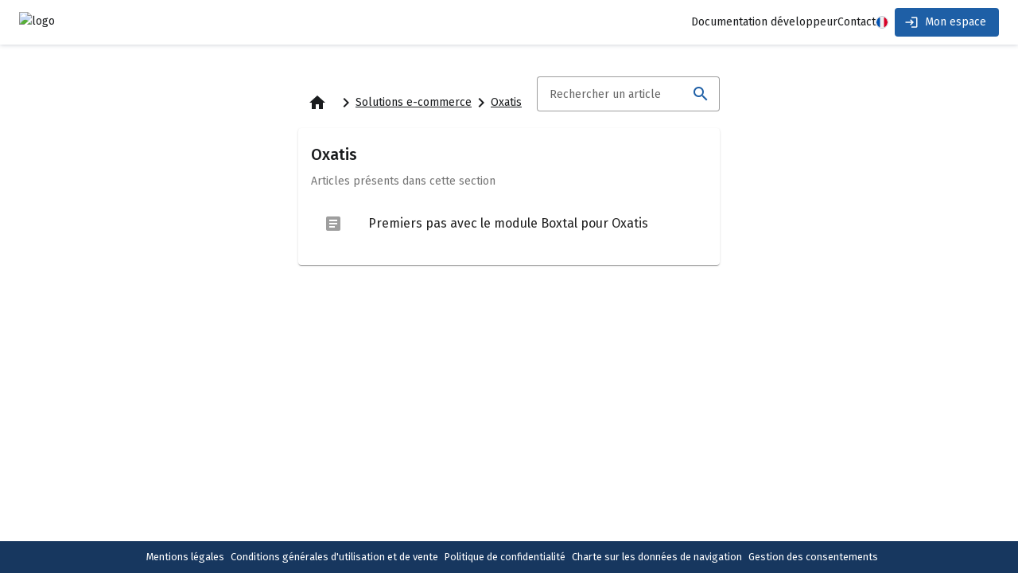

--- FILE ---
content_type: text/javascript
request_url: https://help.boxtal.com/browser-compatibility.9639c85c632156bc.js
body_size: 12157
content:
"use strict";(self.webpackChunkhelp_center_app=self.webpackChunkhelp_center_app||[]).push([[461],{6935:()=>{const te=globalThis;function ee(e){return(te.__Zone_symbol_prefix||"__zone_symbol__")+e}const pe=Object.getOwnPropertyDescriptor,Oe=Object.defineProperty,Ne=Object.getPrototypeOf,dt=Object.create,_t=Array.prototype.slice,Ze="addEventListener",Le="removeEventListener",Ie=ee(Ze),Me=ee(Le),ae="true",le="false",me=ee("");function Ae(e,r){return Zone.current.wrap(e,r)}function je(e,r,c,t,i){return Zone.current.scheduleMacroTask(e,r,c,t,i)}const j=ee,Pe=typeof window<"u",ye=Pe?window:void 0,$=Pe&&ye||globalThis;function He(e,r){for(let c=e.length-1;c>=0;c--)"function"==typeof e[c]&&(e[c]=Ae(e[c],r+"_"+c));return e}function Ue(e){return!e||!1!==e.writable&&!("function"==typeof e.get&&typeof e.set>"u")}const We=typeof WorkerGlobalScope<"u"&&self instanceof WorkerGlobalScope,Re=!("nw"in $)&&typeof $.process<"u"&&"[object process]"===$.process.toString(),xe=!Re&&!We&&!(!Pe||!ye.HTMLElement),qe=typeof $.process<"u"&&"[object process]"===$.process.toString()&&!We&&!(!Pe||!ye.HTMLElement),we={},gt=j("enable_beforeunload"),Xe=function(e){if(!(e=e||$.event))return;let r=we[e.type];r||(r=we[e.type]=j("ON_PROPERTY"+e.type));const c=this||e.target||$,t=c[r];let i;return xe&&c===ye&&"error"===e.type?(i=t&&t.call(this,e.message,e.filename,e.lineno,e.colno,e.error),!0===i&&e.preventDefault()):(i=t&&t.apply(this,arguments),"beforeunload"===e.type&&$[gt]&&"string"==typeof i?e.returnValue=i:null!=i&&!i&&e.preventDefault()),i};function Ye(e,r,c){let t=pe(e,r);if(!t&&c&&pe(c,r)&&(t={enumerable:!0,configurable:!0}),!t||!t.configurable)return;const i=j("on"+r+"patched");if(e.hasOwnProperty(i)&&e[i])return;delete t.writable,delete t.value;const u=t.get,E=t.set,T=r.slice(2);let p=we[T];p||(p=we[T]=j("ON_PROPERTY"+T)),t.set=function(D){let d=this;!d&&e===$&&(d=$),d&&("function"==typeof d[p]&&d.removeEventListener(T,Xe),E?.call(d,null),d[p]=D,"function"==typeof D&&d.addEventListener(T,Xe,!1))},t.get=function(){let D=this;if(!D&&e===$&&(D=$),!D)return null;const d=D[p];if(d)return d;if(u){let R=u.call(this);if(R)return t.set.call(this,R),"function"==typeof D.removeAttribute&&D.removeAttribute(r),R}return null},Oe(e,r,t),e[i]=!0}function $e(e,r,c){if(r)for(let t=0;t<r.length;t++)Ye(e,"on"+r[t],c);else{const t=[];for(const i in e)"on"==i.slice(0,2)&&t.push(i);for(let i=0;i<t.length;i++)Ye(e,t[i],c)}}const re=j("originalInstance");function ve(e){const r=$[e];if(!r)return;$[j(e)]=r,$[e]=function(){const i=He(arguments,e);switch(i.length){case 0:this[re]=new r;break;case 1:this[re]=new r(i[0]);break;case 2:this[re]=new r(i[0],i[1]);break;case 3:this[re]=new r(i[0],i[1],i[2]);break;case 4:this[re]=new r(i[0],i[1],i[2],i[3]);break;default:throw new Error("Arg list too long.")}},fe($[e],r);const c=new r(function(){});let t;for(t in c)"XMLHttpRequest"===e&&"responseBlob"===t||function(i){"function"==typeof c[i]?$[e].prototype[i]=function(){return this[re][i].apply(this[re],arguments)}:Oe($[e].prototype,i,{set:function(u){"function"==typeof u?(this[re][i]=Ae(u,e+"."+i),fe(this[re][i],u)):this[re][i]=u},get:function(){return this[re][i]}})}(t);for(t in r)"prototype"!==t&&r.hasOwnProperty(t)&&($[e][t]=r[t])}function ue(e,r,c){let t=e;for(;t&&!t.hasOwnProperty(r);)t=Ne(t);!t&&e[r]&&(t=e);const i=j(r);let u=null;if(t&&(!(u=t[i])||!t.hasOwnProperty(i))&&(u=t[i]=t[r],Ue(t&&pe(t,r)))){const T=c(u,i,r);t[r]=function(){return T(this,arguments)},fe(t[r],u)}return u}function kt(e,r,c){let t=null;function i(u){const E=u.data;return E.args[E.cbIdx]=function(){u.invoke.apply(this,arguments)},t.apply(E.target,E.args),u}t=ue(e,r,u=>function(E,T){const p=c(E,T);return p.cbIdx>=0&&"function"==typeof T[p.cbIdx]?je(p.name,T[p.cbIdx],p,i):u.apply(E,T)})}function fe(e,r){e[j("OriginalDelegate")]=r}let Je=!1,Ve=!1;function pt(){if(Je)return Ve;Je=!0;try{const e=ye.navigator.userAgent;(-1!==e.indexOf("MSIE ")||-1!==e.indexOf("Trident/")||-1!==e.indexOf("Edge/"))&&(Ve=!0)}catch{}return Ve}function Ke(e){return"function"==typeof e}function Qe(e){return"number"==typeof e}const mt={useG:!0},ne={},et={},tt=new RegExp("^"+me+"(\\w+)(true|false)$"),nt=j("propagationStopped");function rt(e,r){const c=(r?r(e):e)+le,t=(r?r(e):e)+ae,i=me+c,u=me+t;ne[e]={},ne[e][le]=i,ne[e][ae]=u}function yt(e,r,c,t){const i=t&&t.add||Ze,u=t&&t.rm||Le,E=t&&t.listeners||"eventListeners",T=t&&t.rmAll||"removeAllListeners",p=j(i),D="."+i+":",d="prependListener",R="."+d+":",M=function(y,h,H){if(y.isRemoved)return;const V=y.callback;let Y;"object"==typeof V&&V.handleEvent&&(y.callback=g=>V.handleEvent(g),y.originalDelegate=V);try{y.invoke(y,h,[H])}catch(g){Y=g}const F=y.options;return F&&"object"==typeof F&&F.once&&h[u].call(h,H.type,y.originalDelegate?y.originalDelegate:y.callback,F),Y};function x(y,h,H){if(!(h=h||e.event))return;const V=y||h.target||e,Y=V[ne[h.type][H?ae:le]];if(Y){const F=[];if(1===Y.length){const g=M(Y[0],V,h);g&&F.push(g)}else{const g=Y.slice();for(let U=0;U<g.length&&(!h||!0!==h[nt]);U++){const O=M(g[U],V,h);O&&F.push(O)}}if(1===F.length)throw F[0];for(let g=0;g<F.length;g++){const U=F[g];r.nativeScheduleMicroTask(()=>{throw U})}}}const z=function(y){return x(this,y,!1)},J=function(y){return x(this,y,!0)};function K(y,h){if(!y)return!1;let H=!0;h&&void 0!==h.useG&&(H=h.useG);const V=h&&h.vh;let Y=!0;h&&void 0!==h.chkDup&&(Y=h.chkDup);let F=!1;h&&void 0!==h.rt&&(F=h.rt);let g=y;for(;g&&!g.hasOwnProperty(i);)g=Ne(g);if(!g&&y[i]&&(g=y),!g||g[p])return!1;const U=h&&h.eventNameToString,O={},w=g[p]=g[i],b=g[j(u)]=g[u],S=g[j(E)]=g[E],Q=g[j(T)]=g[T];let W;h&&h.prepend&&(W=g[j(h.prepend)]=g[h.prepend]);const q=H?function(s){if(!O.isExisting)return w.call(O.target,O.eventName,O.capture?J:z,O.options)}:function(s){return w.call(O.target,O.eventName,s.invoke,O.options)},A=H?function(s){if(!s.isRemoved){const l=ne[s.eventName];let v;l&&(v=l[s.capture?ae:le]);const C=v&&s.target[v];if(C)for(let k=0;k<C.length;k++)if(C[k]===s){C.splice(k,1),s.isRemoved=!0,s.removeAbortListener&&(s.removeAbortListener(),s.removeAbortListener=null),0===C.length&&(s.allRemoved=!0,s.target[v]=null);break}}if(s.allRemoved)return b.call(s.target,s.eventName,s.capture?J:z,s.options)}:function(s){return b.call(s.target,s.eventName,s.invoke,s.options)},he=h?.diff||function(s,l){const v=typeof l;return"function"===v&&s.callback===l||"object"===v&&s.originalDelegate===l},de=Zone[j("UNPATCHED_EVENTS")],oe=e[j("PASSIVE_EVENTS")],a=function(s,l,v,C,k=!1,Z=!1){return function(){const L=this||e;let I=arguments[0];h&&h.transferEventName&&(I=h.transferEventName(I));let G=arguments[1];if(!G)return s.apply(this,arguments);if(Re&&"uncaughtException"===I)return s.apply(this,arguments);let B=!1;if("function"!=typeof G){if(!G.handleEvent)return s.apply(this,arguments);B=!0}if(V&&!V(s,G,L,arguments))return;const Te=!!oe&&-1!==oe.indexOf(I),ie=function f(s){if("object"==typeof s&&null!==s){const l={...s};return s.signal&&(l.signal=s.signal),l}return s}(function N(s,l){return l?"boolean"==typeof s?{capture:s,passive:!0}:s?"object"==typeof s&&!1!==s.passive?{...s,passive:!0}:s:{passive:!0}:s}(arguments[2],Te)),ge=ie?.signal;if(ge?.aborted)return;if(de)for(let ce=0;ce<de.length;ce++)if(I===de[ce])return Te?s.call(L,I,G,ie):s.apply(this,arguments);const Ge=!!ie&&("boolean"==typeof ie||ie.capture),at=!(!ie||"object"!=typeof ie)&&ie.once,It=Zone.current;let Be=ne[I];Be||(rt(I,U),Be=ne[I]);const lt=Be[Ge?ae:le];let De,ke=L[lt],ut=!1;if(ke){if(ut=!0,Y)for(let ce=0;ce<ke.length;ce++)if(he(ke[ce],G))return}else ke=L[lt]=[];const ft=L.constructor.name,ht=et[ft];ht&&(De=ht[I]),De||(De=ft+l+(U?U(I):I)),O.options=ie,at&&(O.options.once=!1),O.target=L,O.capture=Ge,O.eventName=I,O.isExisting=ut;const be=H?mt:void 0;be&&(be.taskData=O),ge&&(O.options.signal=void 0);const se=It.scheduleEventTask(De,G,be,v,C);if(ge){O.options.signal=ge;const ce=()=>se.zone.cancelTask(se);s.call(ge,"abort",ce,{once:!0}),se.removeAbortListener=()=>ge.removeEventListener("abort",ce)}return O.target=null,be&&(be.taskData=null),at&&(O.options.once=!0),"boolean"!=typeof se.options&&(se.options=ie),se.target=L,se.capture=Ge,se.eventName=I,B&&(se.originalDelegate=G),Z?ke.unshift(se):ke.push(se),k?L:void 0}};return g[i]=a(w,D,q,A,F),W&&(g[d]=a(W,R,function(s){return W.call(O.target,O.eventName,s.invoke,O.options)},A,F,!0)),g[u]=function(){const s=this||e;let l=arguments[0];h&&h.transferEventName&&(l=h.transferEventName(l));const v=arguments[2],C=!!v&&("boolean"==typeof v||v.capture),k=arguments[1];if(!k)return b.apply(this,arguments);if(V&&!V(b,k,s,arguments))return;const Z=ne[l];let L;Z&&(L=Z[C?ae:le]);const I=L&&s[L];if(I)for(let G=0;G<I.length;G++){const B=I[G];if(he(B,k))return I.splice(G,1),B.isRemoved=!0,0!==I.length||(B.allRemoved=!0,s[L]=null,C||"string"!=typeof l)||(s[me+"ON_PROPERTY"+l]=null),B.zone.cancelTask(B),F?s:void 0}return b.apply(this,arguments)},g[E]=function(){const s=this||e;let l=arguments[0];h&&h.transferEventName&&(l=h.transferEventName(l));const v=[],C=ot(s,U?U(l):l);for(let k=0;k<C.length;k++){const Z=C[k];v.push(Z.originalDelegate?Z.originalDelegate:Z.callback)}return v},g[T]=function(){const s=this||e;let l=arguments[0];if(l){h&&h.transferEventName&&(l=h.transferEventName(l));const v=ne[l];if(v){const Z=s[v[le]],L=s[v[ae]];if(Z){const I=Z.slice();for(let G=0;G<I.length;G++){const B=I[G];this[u].call(this,l,B.originalDelegate?B.originalDelegate:B.callback,B.options)}}if(L){const I=L.slice();for(let G=0;G<I.length;G++){const B=I[G];this[u].call(this,l,B.originalDelegate?B.originalDelegate:B.callback,B.options)}}}}else{const v=Object.keys(s);for(let C=0;C<v.length;C++){const Z=tt.exec(v[C]);let L=Z&&Z[1];L&&"removeListener"!==L&&this[T].call(this,L)}this[T].call(this,"removeListener")}if(F)return this},fe(g[i],w),fe(g[u],b),Q&&fe(g[T],Q),S&&fe(g[E],S),!0}let X=[];for(let y=0;y<c.length;y++)X[y]=K(c[y],t);return X}function ot(e,r){if(!r){const u=[];for(let E in e){const T=tt.exec(E);let p=T&&T[1];if(p&&(!r||p===r)){const D=e[E];if(D)for(let d=0;d<D.length;d++)u.push(D[d])}}return u}let c=ne[r];c||(rt(r),c=ne[r]);const t=e[c[le]],i=e[c[ae]];return t?i?t.concat(i):t.slice():i?i.slice():[]}function vt(e,r){const c=e.Event;c&&c.prototype&&r.patchMethod(c.prototype,"stopImmediatePropagation",t=>function(i,u){i[nt]=!0,t&&t.apply(i,u)})}const Ce=j("zoneTask");function Ee(e,r,c,t){let i=null,u=null;c+=t;const E={};function T(D){const d=D.data;d.args[0]=function(){return D.invoke.apply(this,arguments)};const R=i.apply(e,d.args);return Qe(R)?d.handleId=R:(d.handle=R,d.isRefreshable=Ke(R.refresh)),D}function p(D){const{handle:d,handleId:R}=D.data;return u.call(e,d??R)}i=ue(e,r+=t,D=>function(d,R){if(Ke(R[0])){const M={isRefreshable:!1,isPeriodic:"Interval"===t,delay:"Timeout"===t||"Interval"===t?R[1]||0:void 0,args:R},x=R[0];R[0]=function(){try{return x.apply(this,arguments)}finally{const{handle:H,handleId:V,isPeriodic:Y,isRefreshable:F}=M;!Y&&!F&&(V?delete E[V]:H&&(H[Ce]=null))}};const z=je(r,R[0],M,T,p);if(!z)return z;const{handleId:J,handle:K,isRefreshable:X,isPeriodic:y}=z.data;if(J)E[J]=z;else if(K&&(K[Ce]=z,X&&!y)){const h=K.refresh;K.refresh=function(){const{zone:H,state:V}=z;return"notScheduled"===V?(z._state="scheduled",H._updateTaskCount(z,1)):"running"===V&&(z._state="scheduling"),h.call(this)}}return K??J??z}return D.apply(e,R)}),u=ue(e,c,D=>function(d,R){const M=R[0];let x;Qe(M)?(x=E[M],delete E[M]):(x=M?.[Ce],x?M[Ce]=null:x=M),x?.type?x.cancelFn&&x.zone.cancelTask(x):D.apply(e,R)})}function st(e,r,c){if(!c||0===c.length)return r;const t=c.filter(u=>u.target===e);if(0===t.length)return r;const i=t[0].ignoreProperties;return r.filter(u=>-1===i.indexOf(u))}function it(e,r,c,t){e&&$e(e,st(e,r,c),t)}function Fe(e){return Object.getOwnPropertyNames(e).filter(r=>r.startsWith("on")&&r.length>2).map(r=>r.substring(2))}function Nt(e,r,c,t,i){const u=Zone.__symbol__(t);if(r[u])return;const E=r[u]=r[t];r[t]=function(T,p,D){return p&&p.prototype&&i.forEach(function(d){const R=`${c}.${t}::`+d,M=p.prototype;try{if(M.hasOwnProperty(d)){const x=e.ObjectGetOwnPropertyDescriptor(M,d);x&&x.value?(x.value=e.wrapWithCurrentZone(x.value,R),e._redefineProperty(p.prototype,d,x)):M[d]&&(M[d]=e.wrapWithCurrentZone(M[d],R))}else M[d]&&(M[d]=e.wrapWithCurrentZone(M[d],R))}catch{}}),E.call(r,T,p,D)},e.attachOriginToPatched(r[t],E)}const ct=function Se(){const e=globalThis,r=!0===e[ee("forceDuplicateZoneCheck")];if(e.Zone&&(r||"function"!=typeof e.Zone.__symbol__))throw new Error("Zone already loaded.");return e.Zone??=function ze(){const e=te.performance;function r(N){e&&e.mark&&e.mark(N)}function c(N,_){e&&e.measure&&e.measure(N,_)}r("Zone");let t=(()=>{class N{static __symbol__=ee;static assertZonePatched(){if(te.Promise!==O.ZoneAwarePromise)throw new Error("Zone.js has detected that ZoneAwarePromise `(window|global).Promise` has been overwritten.\nMost likely cause is that a Promise polyfill has been loaded after Zone.js (Polyfilling Promise api is not necessary when zone.js is loaded. If you must load one, do so before loading zone.js.)")}static get root(){let n=N.current;for(;n.parent;)n=n.parent;return n}static get current(){return b.zone}static get currentTask(){return S}static __load_patch(n,o,m=!1){if(O.hasOwnProperty(n)){const P=!0===te[ee("forceDuplicateZoneCheck")];if(!m&&P)throw Error("Already loaded patch: "+n)}else if(!te["__Zone_disable_"+n]){const P="Zone:"+n;r(P),O[n]=o(te,N,w),c(P,P)}}get parent(){return this._parent}get name(){return this._name}_parent;_name;_properties;_zoneDelegate;constructor(n,o){this._parent=n,this._name=o?o.name||"unnamed":"<root>",this._properties=o&&o.properties||{},this._zoneDelegate=new u(this,this._parent&&this._parent._zoneDelegate,o)}get(n){const o=this.getZoneWith(n);if(o)return o._properties[n]}getZoneWith(n){let o=this;for(;o;){if(o._properties.hasOwnProperty(n))return o;o=o._parent}return null}fork(n){if(!n)throw new Error("ZoneSpec required!");return this._zoneDelegate.fork(this,n)}wrap(n,o){if("function"!=typeof n)throw new Error("Expecting function got: "+n);const m=this._zoneDelegate.intercept(this,n,o),P=this;return function(){return P.runGuarded(m,this,arguments,o)}}run(n,o,m,P){b={parent:b,zone:this};try{return this._zoneDelegate.invoke(this,n,o,m,P)}finally{b=b.parent}}runGuarded(n,o=null,m,P){b={parent:b,zone:this};try{try{return this._zoneDelegate.invoke(this,n,o,m,P)}catch(q){if(this._zoneDelegate.handleError(this,q))throw q}}finally{b=b.parent}}runTask(n,o,m){if(n.zone!=this)throw new Error("A task can only be run in the zone of creation! (Creation: "+(n.zone||K).name+"; Execution: "+this.name+")");const P=n,{type:q,data:{isPeriodic:A=!1,isRefreshable:_e=!1}={}}=n;if(n.state===X&&(q===U||q===g))return;const he=n.state!=H;he&&P._transitionTo(H,h);const de=S;S=P,b={parent:b,zone:this};try{q==g&&n.data&&!A&&!_e&&(n.cancelFn=void 0);try{return this._zoneDelegate.invokeTask(this,P,o,m)}catch(oe){if(this._zoneDelegate.handleError(this,oe))throw oe}}finally{const oe=n.state;if(oe!==X&&oe!==Y)if(q==U||A||_e&&oe===y)he&&P._transitionTo(h,H,y);else{const f=P._zoneDelegates;this._updateTaskCount(P,-1),he&&P._transitionTo(X,H,X),_e&&(P._zoneDelegates=f)}b=b.parent,S=de}}scheduleTask(n){if(n.zone&&n.zone!==this){let m=this;for(;m;){if(m===n.zone)throw Error(`can not reschedule task to ${this.name} which is descendants of the original zone ${n.zone.name}`);m=m.parent}}n._transitionTo(y,X);const o=[];n._zoneDelegates=o,n._zone=this;try{n=this._zoneDelegate.scheduleTask(this,n)}catch(m){throw n._transitionTo(Y,y,X),this._zoneDelegate.handleError(this,m),m}return n._zoneDelegates===o&&this._updateTaskCount(n,1),n.state==y&&n._transitionTo(h,y),n}scheduleMicroTask(n,o,m,P){return this.scheduleTask(new E(F,n,o,m,P,void 0))}scheduleMacroTask(n,o,m,P,q){return this.scheduleTask(new E(g,n,o,m,P,q))}scheduleEventTask(n,o,m,P,q){return this.scheduleTask(new E(U,n,o,m,P,q))}cancelTask(n){if(n.zone!=this)throw new Error("A task can only be cancelled in the zone of creation! (Creation: "+(n.zone||K).name+"; Execution: "+this.name+")");if(n.state===h||n.state===H){n._transitionTo(V,h,H);try{this._zoneDelegate.cancelTask(this,n)}catch(o){throw n._transitionTo(Y,V),this._zoneDelegate.handleError(this,o),o}return this._updateTaskCount(n,-1),n._transitionTo(X,V),n.runCount=-1,n}}_updateTaskCount(n,o){const m=n._zoneDelegates;-1==o&&(n._zoneDelegates=null);for(let P=0;P<m.length;P++)m[P]._updateTaskCount(n.type,o)}}return N})();const i={name:"",onHasTask:(N,_,n,o)=>N.hasTask(n,o),onScheduleTask:(N,_,n,o)=>N.scheduleTask(n,o),onInvokeTask:(N,_,n,o,m,P)=>N.invokeTask(n,o,m,P),onCancelTask:(N,_,n,o)=>N.cancelTask(n,o)};class u{get zone(){return this._zone}_zone;_taskCounts={microTask:0,macroTask:0,eventTask:0};_parentDelegate;_forkDlgt;_forkZS;_forkCurrZone;_interceptDlgt;_interceptZS;_interceptCurrZone;_invokeDlgt;_invokeZS;_invokeCurrZone;_handleErrorDlgt;_handleErrorZS;_handleErrorCurrZone;_scheduleTaskDlgt;_scheduleTaskZS;_scheduleTaskCurrZone;_invokeTaskDlgt;_invokeTaskZS;_invokeTaskCurrZone;_cancelTaskDlgt;_cancelTaskZS;_cancelTaskCurrZone;_hasTaskDlgt;_hasTaskDlgtOwner;_hasTaskZS;_hasTaskCurrZone;constructor(_,n,o){this._zone=_,this._parentDelegate=n,this._forkZS=o&&(o&&o.onFork?o:n._forkZS),this._forkDlgt=o&&(o.onFork?n:n._forkDlgt),this._forkCurrZone=o&&(o.onFork?this._zone:n._forkCurrZone),this._interceptZS=o&&(o.onIntercept?o:n._interceptZS),this._interceptDlgt=o&&(o.onIntercept?n:n._interceptDlgt),this._interceptCurrZone=o&&(o.onIntercept?this._zone:n._interceptCurrZone),this._invokeZS=o&&(o.onInvoke?o:n._invokeZS),this._invokeDlgt=o&&(o.onInvoke?n:n._invokeDlgt),this._invokeCurrZone=o&&(o.onInvoke?this._zone:n._invokeCurrZone),this._handleErrorZS=o&&(o.onHandleError?o:n._handleErrorZS),this._handleErrorDlgt=o&&(o.onHandleError?n:n._handleErrorDlgt),this._handleErrorCurrZone=o&&(o.onHandleError?this._zone:n._handleErrorCurrZone),this._scheduleTaskZS=o&&(o.onScheduleTask?o:n._scheduleTaskZS),this._scheduleTaskDlgt=o&&(o.onScheduleTask?n:n._scheduleTaskDlgt),this._scheduleTaskCurrZone=o&&(o.onScheduleTask?this._zone:n._scheduleTaskCurrZone),this._invokeTaskZS=o&&(o.onInvokeTask?o:n._invokeTaskZS),this._invokeTaskDlgt=o&&(o.onInvokeTask?n:n._invokeTaskDlgt),this._invokeTaskCurrZone=o&&(o.onInvokeTask?this._zone:n._invokeTaskCurrZone),this._cancelTaskZS=o&&(o.onCancelTask?o:n._cancelTaskZS),this._cancelTaskDlgt=o&&(o.onCancelTask?n:n._cancelTaskDlgt),this._cancelTaskCurrZone=o&&(o.onCancelTask?this._zone:n._cancelTaskCurrZone),this._hasTaskZS=null,this._hasTaskDlgt=null,this._hasTaskDlgtOwner=null,this._hasTaskCurrZone=null;const m=o&&o.onHasTask;(m||n&&n._hasTaskZS)&&(this._hasTaskZS=m?o:i,this._hasTaskDlgt=n,this._hasTaskDlgtOwner=this,this._hasTaskCurrZone=this._zone,o.onScheduleTask||(this._scheduleTaskZS=i,this._scheduleTaskDlgt=n,this._scheduleTaskCurrZone=this._zone),o.onInvokeTask||(this._invokeTaskZS=i,this._invokeTaskDlgt=n,this._invokeTaskCurrZone=this._zone),o.onCancelTask||(this._cancelTaskZS=i,this._cancelTaskDlgt=n,this._cancelTaskCurrZone=this._zone))}fork(_,n){return this._forkZS?this._forkZS.onFork(this._forkDlgt,this.zone,_,n):new t(_,n)}intercept(_,n,o){return this._interceptZS?this._interceptZS.onIntercept(this._interceptDlgt,this._interceptCurrZone,_,n,o):n}invoke(_,n,o,m,P){return this._invokeZS?this._invokeZS.onInvoke(this._invokeDlgt,this._invokeCurrZone,_,n,o,m,P):n.apply(o,m)}handleError(_,n){return!this._handleErrorZS||this._handleErrorZS.onHandleError(this._handleErrorDlgt,this._handleErrorCurrZone,_,n)}scheduleTask(_,n){let o=n;if(this._scheduleTaskZS)this._hasTaskZS&&o._zoneDelegates.push(this._hasTaskDlgtOwner),o=this._scheduleTaskZS.onScheduleTask(this._scheduleTaskDlgt,this._scheduleTaskCurrZone,_,n),o||(o=n);else if(n.scheduleFn)n.scheduleFn(n);else{if(n.type!=F)throw new Error("Task is missing scheduleFn.");z(n)}return o}invokeTask(_,n,o,m){return this._invokeTaskZS?this._invokeTaskZS.onInvokeTask(this._invokeTaskDlgt,this._invokeTaskCurrZone,_,n,o,m):n.callback.apply(o,m)}cancelTask(_,n){let o;if(this._cancelTaskZS)o=this._cancelTaskZS.onCancelTask(this._cancelTaskDlgt,this._cancelTaskCurrZone,_,n);else{if(!n.cancelFn)throw Error("Task is not cancelable");o=n.cancelFn(n)}return o}hasTask(_,n){try{this._hasTaskZS&&this._hasTaskZS.onHasTask(this._hasTaskDlgt,this._hasTaskCurrZone,_,n)}catch(o){this.handleError(_,o)}}_updateTaskCount(_,n){const o=this._taskCounts,m=o[_],P=o[_]=m+n;if(P<0)throw new Error("More tasks executed then were scheduled.");0!=m&&0!=P||this.hasTask(this._zone,{microTask:o.microTask>0,macroTask:o.macroTask>0,eventTask:o.eventTask>0,change:_})}}class E{type;source;invoke;callback;data;scheduleFn;cancelFn;_zone=null;runCount=0;_zoneDelegates=null;_state="notScheduled";constructor(_,n,o,m,P,q){if(this.type=_,this.source=n,this.data=m,this.scheduleFn=P,this.cancelFn=q,!o)throw new Error("callback is not defined");this.callback=o;const A=this;this.invoke=_===U&&m&&m.useG?E.invokeTask:function(){return E.invokeTask.call(te,A,this,arguments)}}static invokeTask(_,n,o){_||(_=this),Q++;try{return _.runCount++,_.zone.runTask(_,n,o)}finally{1==Q&&J(),Q--}}get zone(){return this._zone}get state(){return this._state}cancelScheduleRequest(){this._transitionTo(X,y)}_transitionTo(_,n,o){if(this._state!==n&&this._state!==o)throw new Error(`${this.type} '${this.source}': can not transition to '${_}', expecting state '${n}'${o?" or '"+o+"'":""}, was '${this._state}'.`);this._state=_,_==X&&(this._zoneDelegates=null)}toString(){return this.data&&typeof this.data.handleId<"u"?this.data.handleId.toString():Object.prototype.toString.call(this)}toJSON(){return{type:this.type,state:this.state,source:this.source,zone:this.zone.name,runCount:this.runCount}}}const T=ee("setTimeout"),p=ee("Promise"),D=ee("then");let M,d=[],R=!1;function x(N){if(M||te[p]&&(M=te[p].resolve(0)),M){let _=M[D];_||(_=M.then),_.call(M,N)}else te[T](N,0)}function z(N){0===Q&&0===d.length&&x(J),N&&d.push(N)}function J(){if(!R){for(R=!0;d.length;){const N=d;d=[];for(let _=0;_<N.length;_++){const n=N[_];try{n.zone.runTask(n,null,null)}catch(o){w.onUnhandledError(o)}}}w.microtaskDrainDone(),R=!1}}const K={name:"NO ZONE"},X="notScheduled",y="scheduling",h="scheduled",H="running",V="canceling",Y="unknown",F="microTask",g="macroTask",U="eventTask",O={},w={symbol:ee,currentZoneFrame:()=>b,onUnhandledError:W,microtaskDrainDone:W,scheduleMicroTask:z,showUncaughtError:()=>!t[ee("ignoreConsoleErrorUncaughtError")],patchEventTarget:()=>[],patchOnProperties:W,patchMethod:()=>W,bindArguments:()=>[],patchThen:()=>W,patchMacroTask:()=>W,patchEventPrototype:()=>W,isIEOrEdge:()=>!1,getGlobalObjects:()=>{},ObjectDefineProperty:()=>W,ObjectGetOwnPropertyDescriptor:()=>{},ObjectCreate:()=>{},ArraySlice:()=>[],patchClass:()=>W,wrapWithCurrentZone:()=>W,filterProperties:()=>[],attachOriginToPatched:()=>W,_redefineProperty:()=>W,patchCallbacks:()=>W,nativeScheduleMicroTask:x};let b={parent:null,zone:new t(null,null)},S=null,Q=0;function W(){}return c("Zone","Zone"),t}(),e.Zone}();(function Lt(e){(function St(e){e.__load_patch("ZoneAwarePromise",(r,c,t)=>{const i=Object.getOwnPropertyDescriptor,u=Object.defineProperty,T=t.symbol,p=[],D=!1!==r[T("DISABLE_WRAPPING_UNCAUGHT_PROMISE_REJECTION")],d=T("Promise"),R=T("then");t.onUnhandledError=f=>{if(t.showUncaughtError()){const a=f&&f.rejection;a?console.error("Unhandled Promise rejection:",a instanceof Error?a.message:a,"; Zone:",f.zone.name,"; Task:",f.task&&f.task.source,"; Value:",a,a instanceof Error?a.stack:void 0):console.error(f)}},t.microtaskDrainDone=()=>{for(;p.length;){const f=p.shift();try{f.zone.runGuarded(()=>{throw f.throwOriginal?f.rejection:f})}catch(a){z(a)}}};const x=T("unhandledPromiseRejectionHandler");function z(f){t.onUnhandledError(f);try{const a=c[x];"function"==typeof a&&a.call(this,f)}catch{}}function J(f){return f&&"function"==typeof f.then}function K(f){return f}function X(f){return A.reject(f)}const y=T("state"),h=T("value"),H=T("finally"),V=T("parentPromiseValue"),Y=T("parentPromiseState"),g=null,U=!0,O=!1;function b(f,a){return s=>{try{N(f,a,s)}catch(l){N(f,!1,l)}}}const S=function(){let f=!1;return function(s){return function(){f||(f=!0,s.apply(null,arguments))}}},Q="Promise resolved with itself",W=T("currentTaskTrace");function N(f,a,s){const l=S();if(f===s)throw new TypeError(Q);if(f[y]===g){let v=null;try{("object"==typeof s||"function"==typeof s)&&(v=s&&s.then)}catch(C){return l(()=>{N(f,!1,C)})(),f}if(a!==O&&s instanceof A&&s.hasOwnProperty(y)&&s.hasOwnProperty(h)&&s[y]!==g)n(s),N(f,s[y],s[h]);else if(a!==O&&"function"==typeof v)try{v.call(s,l(b(f,a)),l(b(f,!1)))}catch(C){l(()=>{N(f,!1,C)})()}else{f[y]=a;const C=f[h];if(f[h]=s,f[H]===H&&a===U&&(f[y]=f[Y],f[h]=f[V]),a===O&&s instanceof Error){const k=c.currentTask&&c.currentTask.data&&c.currentTask.data.__creationTrace__;k&&u(s,W,{configurable:!0,enumerable:!1,writable:!0,value:k})}for(let k=0;k<C.length;)o(f,C[k++],C[k++],C[k++],C[k++]);if(0==C.length&&a==O){f[y]=0;let k=s;try{throw new Error("Uncaught (in promise): "+function E(f){return f&&f.toString===Object.prototype.toString?(f.constructor&&f.constructor.name||"")+": "+JSON.stringify(f):f?f.toString():Object.prototype.toString.call(f)}(s)+(s&&s.stack?"\n"+s.stack:""))}catch(Z){k=Z}D&&(k.throwOriginal=!0),k.rejection=s,k.promise=f,k.zone=c.current,k.task=c.currentTask,p.push(k),t.scheduleMicroTask()}}}return f}const _=T("rejectionHandledHandler");function n(f){if(0===f[y]){try{const a=c[_];a&&"function"==typeof a&&a.call(this,{rejection:f[h],promise:f})}catch{}f[y]=O;for(let a=0;a<p.length;a++)f===p[a].promise&&p.splice(a,1)}}function o(f,a,s,l,v){n(f);const C=f[y],k=C?"function"==typeof l?l:K:"function"==typeof v?v:X;a.scheduleMicroTask("Promise.then",()=>{try{const Z=f[h],L=!!s&&H===s[H];L&&(s[V]=Z,s[Y]=C);const I=a.run(k,void 0,L&&k!==X&&k!==K?[]:[Z]);N(s,!0,I)}catch(Z){N(s,!1,Z)}},s)}const P=function(){},q=r.AggregateError;class A{static toString(){return"function ZoneAwarePromise() { [native code] }"}static resolve(a){return a instanceof A?a:N(new this(null),U,a)}static reject(a){return N(new this(null),O,a)}static withResolvers(){const a={};return a.promise=new A((s,l)=>{a.resolve=s,a.reject=l}),a}static any(a){if(!a||"function"!=typeof a[Symbol.iterator])return Promise.reject(new q([],"All promises were rejected"));const s=[];let l=0;try{for(let k of a)l++,s.push(A.resolve(k))}catch{return Promise.reject(new q([],"All promises were rejected"))}if(0===l)return Promise.reject(new q([],"All promises were rejected"));let v=!1;const C=[];return new A((k,Z)=>{for(let L=0;L<s.length;L++)s[L].then(I=>{v||(v=!0,k(I))},I=>{C.push(I),l--,0===l&&(v=!0,Z(new q(C,"All promises were rejected")))})})}static race(a){let s,l,v=new this((Z,L)=>{s=Z,l=L});function C(Z){s(Z)}function k(Z){l(Z)}for(let Z of a)J(Z)||(Z=this.resolve(Z)),Z.then(C,k);return v}static all(a){return A.allWithCallback(a)}static allSettled(a){return(this&&this.prototype instanceof A?this:A).allWithCallback(a,{thenCallback:l=>({status:"fulfilled",value:l}),errorCallback:l=>({status:"rejected",reason:l})})}static allWithCallback(a,s){let l,v,C=new this((I,G)=>{l=I,v=G}),k=2,Z=0;const L=[];for(let I of a){J(I)||(I=this.resolve(I));const G=Z;try{I.then(B=>{L[G]=s?s.thenCallback(B):B,k--,0===k&&l(L)},B=>{s?(L[G]=s.errorCallback(B),k--,0===k&&l(L)):v(B)})}catch(B){v(B)}k++,Z++}return k-=2,0===k&&l(L),C}constructor(a){const s=this;if(!(s instanceof A))throw new Error("Must be an instanceof Promise.");s[y]=g,s[h]=[];try{const l=S();a&&a(l(b(s,U)),l(b(s,O)))}catch(l){N(s,!1,l)}}get[Symbol.toStringTag](){return"Promise"}get[Symbol.species](){return A}then(a,s){let l=this.constructor?.[Symbol.species];(!l||"function"!=typeof l)&&(l=this.constructor||A);const v=new l(P),C=c.current;return this[y]==g?this[h].push(C,v,a,s):o(this,C,v,a,s),v}catch(a){return this.then(null,a)}finally(a){let s=this.constructor?.[Symbol.species];(!s||"function"!=typeof s)&&(s=A);const l=new s(P);l[H]=H;const v=c.current;return this[y]==g?this[h].push(v,l,a,a):o(this,v,l,a,a),l}}A.resolve=A.resolve,A.reject=A.reject,A.race=A.race,A.all=A.all;const _e=r[d]=r.Promise;r.Promise=A;const he=T("thenPatched");function de(f){const a=f.prototype,s=i(a,"then");if(s&&(!1===s.writable||!s.configurable))return;const l=a.then;a[R]=l,f.prototype.then=function(v,C){return new A((Z,L)=>{l.call(this,Z,L)}).then(v,C)},f[he]=!0}return t.patchThen=de,_e&&(de(_e),ue(r,"fetch",f=>function oe(f){return function(a,s){let l=f.apply(a,s);if(l instanceof A)return l;let v=l.constructor;return v[he]||de(v),l}}(f))),Promise[c.__symbol__("uncaughtPromiseErrors")]=p,A})})(e),function Ot(e){e.__load_patch("toString",r=>{const c=Function.prototype.toString,t=j("OriginalDelegate"),i=j("Promise"),u=j("Error"),E=function(){if("function"==typeof this){const d=this[t];if(d)return"function"==typeof d?c.call(d):Object.prototype.toString.call(d);if(this===Promise){const R=r[i];if(R)return c.call(R)}if(this===Error){const R=r[u];if(R)return c.call(R)}}return c.call(this)};E[t]=c,Function.prototype.toString=E;const T=Object.prototype.toString;Object.prototype.toString=function(){return"function"==typeof Promise&&this instanceof Promise?"[object Promise]":T.call(this)}})}(e),function Zt(e){e.__load_patch("util",(r,c,t)=>{const i=Fe(r);t.patchOnProperties=$e,t.patchMethod=ue,t.bindArguments=He,t.patchMacroTask=kt;const u=c.__symbol__("BLACK_LISTED_EVENTS"),E=c.__symbol__("UNPATCHED_EVENTS");r[E]&&(r[u]=r[E]),r[u]&&(c[u]=c[E]=r[u]),t.patchEventPrototype=vt,t.patchEventTarget=yt,t.isIEOrEdge=pt,t.ObjectDefineProperty=Oe,t.ObjectGetOwnPropertyDescriptor=pe,t.ObjectCreate=dt,t.ArraySlice=_t,t.patchClass=ve,t.wrapWithCurrentZone=Ae,t.filterProperties=st,t.attachOriginToPatched=fe,t._redefineProperty=Object.defineProperty,t.patchCallbacks=Nt,t.getGlobalObjects=()=>({globalSources:et,zoneSymbolEventNames:ne,eventNames:i,isBrowser:xe,isMix:qe,isNode:Re,TRUE_STR:ae,FALSE_STR:le,ZONE_SYMBOL_PREFIX:me,ADD_EVENT_LISTENER_STR:Ze,REMOVE_EVENT_LISTENER_STR:Le})})}(e)})(ct),function Dt(e){e.__load_patch("legacy",r=>{const c=r[e.__symbol__("legacyPatch")];c&&c()}),e.__load_patch("timers",r=>{const c="set",t="clear";Ee(r,c,t,"Timeout"),Ee(r,c,t,"Interval"),Ee(r,c,t,"Immediate")}),e.__load_patch("requestAnimationFrame",r=>{Ee(r,"request","cancel","AnimationFrame"),Ee(r,"mozRequest","mozCancel","AnimationFrame"),Ee(r,"webkitRequest","webkitCancel","AnimationFrame")}),e.__load_patch("blocking",(r,c)=>{const t=["alert","prompt","confirm"];for(let i=0;i<t.length;i++)ue(r,t[i],(E,T,p)=>function(D,d){return c.current.run(E,r,d,p)})}),e.__load_patch("EventTarget",(r,c,t)=>{(function wt(e,r){r.patchEventPrototype(e,r)})(r,t),function Rt(e,r){if(Zone[r.symbol("patchEventTarget")])return;const{eventNames:c,zoneSymbolEventNames:t,TRUE_STR:i,FALSE_STR:u,ZONE_SYMBOL_PREFIX:E}=r.getGlobalObjects();for(let p=0;p<c.length;p++){const D=c[p],M=E+(D+u),x=E+(D+i);t[D]={},t[D][u]=M,t[D][i]=x}const T=e.EventTarget;T&&T.prototype&&r.patchEventTarget(e,r,[T&&T.prototype])}(r,t);const i=r.XMLHttpRequestEventTarget;i&&i.prototype&&t.patchEventTarget(r,t,[i.prototype])}),e.__load_patch("MutationObserver",(r,c,t)=>{ve("MutationObserver"),ve("WebKitMutationObserver")}),e.__load_patch("IntersectionObserver",(r,c,t)=>{ve("IntersectionObserver")}),e.__load_patch("FileReader",(r,c,t)=>{ve("FileReader")}),e.__load_patch("on_property",(r,c,t)=>{!function Ct(e,r){if(Re&&!qe||Zone[e.symbol("patchEvents")])return;const c=r.__Zone_ignore_on_properties;let t=[];if(xe){const i=window;t=t.concat(["Document","SVGElement","Element","HTMLElement","HTMLBodyElement","HTMLMediaElement","HTMLFrameSetElement","HTMLFrameElement","HTMLIFrameElement","HTMLMarqueeElement","Worker"]);const u=[];it(i,Fe(i),c&&c.concat(u),Ne(i))}t=t.concat(["XMLHttpRequest","XMLHttpRequestEventTarget","IDBIndex","IDBRequest","IDBOpenDBRequest","IDBDatabase","IDBTransaction","IDBCursor","WebSocket"]);for(let i=0;i<t.length;i++){const u=r[t[i]];u?.prototype&&it(u.prototype,Fe(u.prototype),c)}}(t,r)}),e.__load_patch("customElements",(r,c,t)=>{!function Pt(e,r){const{isBrowser:c,isMix:t}=r.getGlobalObjects();(c||t)&&e.customElements&&"customElements"in e&&r.patchCallbacks(r,e.customElements,"customElements","define",["connectedCallback","disconnectedCallback","adoptedCallback","attributeChangedCallback","formAssociatedCallback","formDisabledCallback","formResetCallback","formStateRestoreCallback"])}(r,t)}),e.__load_patch("XHR",(r,c)=>{!function D(d){const R=d.XMLHttpRequest;if(!R)return;const M=R.prototype;let z=M[Ie],J=M[Me];if(!z){const w=d.XMLHttpRequestEventTarget;if(w){const b=w.prototype;z=b[Ie],J=b[Me]}}const K="readystatechange",X="scheduled";function y(w){const b=w.data,S=b.target;S[E]=!1,S[p]=!1;const Q=S[u];z||(z=S[Ie],J=S[Me]),Q&&J.call(S,K,Q);const W=S[u]=()=>{if(S.readyState===S.DONE)if(!b.aborted&&S[E]&&w.state===X){const _=S[c.__symbol__("loadfalse")];if(0!==S.status&&_&&_.length>0){const n=w.invoke;w.invoke=function(){const o=S[c.__symbol__("loadfalse")];for(let m=0;m<o.length;m++)o[m]===w&&o.splice(m,1);!b.aborted&&w.state===X&&n.call(w)},_.push(w)}else w.invoke()}else!b.aborted&&!1===S[E]&&(S[p]=!0)};return z.call(S,K,W),S[t]||(S[t]=w),U.apply(S,b.args),S[E]=!0,w}function h(){}function H(w){const b=w.data;return b.aborted=!0,O.apply(b.target,b.args)}const V=ue(M,"open",()=>function(w,b){return w[i]=0==b[2],w[T]=b[1],V.apply(w,b)}),F=j("fetchTaskAborting"),g=j("fetchTaskScheduling"),U=ue(M,"send",()=>function(w,b){if(!0===c.current[g]||w[i])return U.apply(w,b);{const S={target:w,url:w[T],isPeriodic:!1,args:b,aborted:!1},Q=je("XMLHttpRequest.send",h,S,y,H);w&&!0===w[p]&&!S.aborted&&Q.state===X&&Q.invoke()}}),O=ue(M,"abort",()=>function(w,b){const S=function x(w){return w[t]}(w);if(S&&"string"==typeof S.type){if(null==S.cancelFn||S.data&&S.data.aborted)return;S.zone.cancelTask(S)}else if(!0===c.current[F])return O.apply(w,b)})}(r);const t=j("xhrTask"),i=j("xhrSync"),u=j("xhrListener"),E=j("xhrScheduled"),T=j("xhrURL"),p=j("xhrErrorBeforeScheduled")}),e.__load_patch("geolocation",r=>{r.navigator&&r.navigator.geolocation&&function Et(e,r){const c=e.constructor.name;for(let t=0;t<r.length;t++){const i=r[t],u=e[i];if(u){if(!Ue(pe(e,i)))continue;e[i]=(T=>{const p=function(){return T.apply(this,He(arguments,c+"."+i))};return fe(p,T),p})(u)}}}(r.navigator.geolocation,["getCurrentPosition","watchPosition"])}),e.__load_patch("PromiseRejectionEvent",(r,c)=>{function t(i){return function(u){ot(r,i).forEach(T=>{const p=r.PromiseRejectionEvent;if(p){const D=new p(i,{promise:u.promise,reason:u.rejection});T.invoke(D)}})}}r.PromiseRejectionEvent&&(c[j("unhandledPromiseRejectionHandler")]=t("unhandledrejection"),c[j("rejectionHandledHandler")]=t("rejectionhandled"))}),e.__load_patch("queueMicrotask",(r,c,t)=>{!function bt(e,r){r.patchMethod(e,"queueMicrotask",c=>function(t,i){Zone.current.scheduleMicroTask("queueMicrotask",i[0])})}(r,t)})}(ct)}},te=>{te(te.s=6935)}]);

--- FILE ---
content_type: text/javascript
request_url: https://help.boxtal.com/runtime.9d0c4018629f8047.js
body_size: 1056
content:
(()=>{"use strict";var e,v={},m={};function r(e){var o=m[e];if(void 0!==o)return o.exports;var t=m[e]={exports:{}};return v[e](t,t.exports,r),t.exports}r.m=v,r.amdO={},e=[],r.O=(o,t,i,u)=>{if(!t){var a=1/0;for(n=0;n<e.length;n++){for(var[t,i,u]=e[n],c=!0,l=0;l<t.length;l++)(!1&u||a>=u)&&Object.keys(r.O).every(b=>r.O[b](t[l]))?t.splice(l--,1):(c=!1,u<a&&(a=u));if(c){e.splice(n--,1);var d=i();void 0!==d&&(o=d)}}return o}u=u||0;for(var n=e.length;n>0&&e[n-1][2]>u;n--)e[n]=e[n-1];e[n]=[t,i,u]},r.d=(e,o)=>{for(var t in o)r.o(o,t)&&!r.o(e,t)&&Object.defineProperty(e,t,{enumerable:!0,get:o[t]})},r.f={},r.e=e=>Promise.all(Object.keys(r.f).reduce((o,t)=>(r.f[t](e,o),o),[])),r.u=e=>e+".8709a6696cff4107.js",r.miniCssF=e=>{},r.o=(e,o)=>Object.prototype.hasOwnProperty.call(e,o),(()=>{var e={},o="help-center-app:";r.l=(t,i,u,n)=>{if(e[t])e[t].push(i);else{var a,c;if(void 0!==u)for(var l=document.getElementsByTagName("script"),d=0;d<l.length;d++){var f=l[d];if(f.getAttribute("src")==t||f.getAttribute("data-webpack")==o+u){a=f;break}}a||(c=!0,(a=document.createElement("script")).type="module",a.charset="utf-8",a.timeout=120,r.nc&&a.setAttribute("nonce",r.nc),a.setAttribute("data-webpack",o+u),a.src=r.tu(t)),e[t]=[i];var p=(h,b)=>{a.onerror=a.onload=null,clearTimeout(s);var g=e[t];if(delete e[t],a.parentNode&&a.parentNode.removeChild(a),g&&g.forEach(_=>_(b)),h)return h(b)},s=setTimeout(p.bind(null,void 0,{type:"timeout",target:a}),12e4);a.onerror=p.bind(null,a.onerror),a.onload=p.bind(null,a.onload),c&&document.head.appendChild(a)}}})(),r.r=e=>{typeof Symbol<"u"&&Symbol.toStringTag&&Object.defineProperty(e,Symbol.toStringTag,{value:"Module"}),Object.defineProperty(e,"__esModule",{value:!0})},(()=>{var e;r.tt=()=>(void 0===e&&(e={createScriptURL:o=>o},typeof trustedTypes<"u"&&trustedTypes.createPolicy&&(e=trustedTypes.createPolicy("angular#bundler",e))),e)})(),r.tu=e=>r.tt().createScriptURL(e),r.p="",(()=>{var e={121:0};r.f.j=(i,u)=>{var n=r.o(e,i)?e[i]:void 0;if(0!==n)if(n)u.push(n[2]);else if(121!=i){var a=new Promise((f,p)=>n=e[i]=[f,p]);u.push(n[2]=a);var c=r.p+r.u(i),l=new Error;r.l(c,f=>{if(r.o(e,i)&&(0!==(n=e[i])&&(e[i]=void 0),n)){var p=f&&("load"===f.type?"missing":f.type),s=f&&f.target&&f.target.src;l.message="Loading chunk "+i+" failed.\n("+p+": "+s+")",l.name="ChunkLoadError",l.type=p,l.request=s,n[1](l)}},"chunk-"+i,i)}else e[i]=0},r.O.j=i=>0===e[i];var o=(i,u)=>{var l,d,[n,a,c]=u,f=0;if(n.some(s=>0!==e[s])){for(l in a)r.o(a,l)&&(r.m[l]=a[l]);if(c)var p=c(r)}for(i&&i(u);f<n.length;f++)r.o(e,d=n[f])&&e[d]&&e[d][0](),e[d]=0;return r.O(p)},t=self.webpackChunkhelp_center_app=self.webpackChunkhelp_center_app||[];t.forEach(o.bind(null,0)),t.push=o.bind(null,t.push.bind(t))})()})();

--- FILE ---
content_type: text/javascript
request_url: https://help.boxtal.com/main.5226c8fa0daf5954.js
body_size: 243693
content:
(self.webpackChunkhelp_center_app=self.webpackChunkhelp_center_app||[]).push([[792],{140:(xe,re,f)=>{"use strict";f.d(re,{A:()=>At,F:()=>je,H:()=>Bn,I:()=>Ue,L:()=>Cn,a:()=>ve});var a=f(1360),E=f(9361),P=f(9536),x=f(4790),M=f(9046),H=f(1413),W=f(4572),q=f(8793),l=f(1985),ue=f(6697),te=f(5245),ke=f(152),Ae=f(6354),be=f(9172),Ie=f(6977),qe=f(1959);const ht=new Set;let Dt,Ct=(()=>{class vt{_platform=(0,a.WQX)(P.P);_nonce=(0,a.WQX)(a.BIS,{optional:!0});_matchMedia;constructor(){this._matchMedia=this._platform.isBrowser&&window.matchMedia?window.matchMedia.bind(window):Ye}matchMedia(He){return(this._platform.WEBKIT||this._platform.BLINK)&&function St(vt,Ze){if(!ht.has(vt))try{Dt||(Dt=document.createElement("style"),Ze&&Dt.setAttribute("nonce",Ze),Dt.setAttribute("type","text/css"),document.head.appendChild(Dt)),Dt.sheet&&(Dt.sheet.insertRule(`@media ${vt} {body{ }}`,0),ht.add(vt))}catch(He){console.error(He)}}(He,this._nonce),this._matchMedia(He)}static \u0275fac=function(Pt){return new(Pt||vt)};static \u0275prov=a.jDH({token:vt,factory:vt.\u0275fac,providedIn:"root"})}return vt})();function Ye(vt){return{matches:"all"===vt||""===vt,media:vt,addListener:()=>{},removeListener:()=>{}}}let fe=(()=>{class vt{_mediaMatcher=(0,a.WQX)(Ct);_zone=(0,a.WQX)(a.SKi);_queries=new Map;_destroySubject=new H.B;constructor(){}ngOnDestroy(){this._destroySubject.next(),this._destroySubject.complete()}isMatched(He){return ge((0,qe.c)(He)).some(Gt=>this._registerQuery(Gt).mql.matches)}observe(He){const Gt=ge((0,qe.c)(He)).map(gn=>this._registerQuery(gn).observable);let sn=(0,W.z)(Gt);return sn=(0,q.x)(sn.pipe((0,ue.s)(1)),sn.pipe((0,te.i)(1),(0,ke.B)(0))),sn.pipe((0,Ae.T)(gn=>{const xn={matches:!1,breakpoints:{}};return gn.forEach(({matches:Vt,query:Mt})=>{xn.matches=xn.matches||Vt,xn.breakpoints[Mt]=Vt}),xn}))}_registerQuery(He){if(this._queries.has(He))return this._queries.get(He);const Pt=this._mediaMatcher.matchMedia(He),sn={observable:new l.c(gn=>{const xn=Vt=>this._zone.run(()=>gn.next(Vt));return Pt.addListener(xn),()=>{Pt.removeListener(xn)}}).pipe((0,be.Z)(Pt),(0,Ae.T)(({matches:gn})=>({query:He,matches:gn})),(0,Ie.Q)(this._destroySubject)),mql:Pt};return this._queries.set(He,sn),sn}static \u0275fac=function(Pt){return new(Pt||vt)};static \u0275prov=a.jDH({token:vt,factory:vt.\u0275fac,providedIn:"root"})}return vt})();function ge(vt){return vt.map(Ze=>Ze.split(",")).reduce((Ze,He)=>Ze.concat(He)).map(Ze=>Ze.trim())}var ae=f(2318);let Ue=(()=>{class vt{_platform=(0,a.WQX)(P.P);constructor(){}isDisabled(He){return He.hasAttribute("disabled")}isVisible(He){return function It(vt){return!!(vt.offsetWidth||vt.offsetHeight||"function"==typeof vt.getClientRects&&vt.getClientRects().length)}(He)&&"visible"===getComputedStyle(He).visibility}isTabbable(He){if(!this._platform.isBrowser)return!1;const Pt=function wt(vt){try{return vt.frameElement}catch{return null}}(function ce(vt){return vt.ownerDocument&&vt.ownerDocument.defaultView||window}(He));if(Pt&&(-1===Xe(Pt)||!this.isVisible(Pt)))return!1;let Gt=He.nodeName.toLowerCase(),sn=Xe(He);return He.hasAttribute("contenteditable")?-1!==sn:!("iframe"===Gt||"object"===Gt||this._platform.WEBKIT&&this._platform.IOS&&!function We(vt){let Ze=vt.nodeName.toLowerCase(),He="input"===Ze&&vt.type;return"text"===He||"password"===He||"select"===Ze||"textarea"===Ze}(He))&&("audio"===Gt?!!He.hasAttribute("controls")&&-1!==sn:"video"===Gt?-1!==sn&&(null!==sn||this._platform.FIREFOX||He.hasAttribute("controls")):He.tabIndex>=0)}isFocusable(He,Pt){return function $e(vt){return!function Qt(vt){return function yt(vt){return"input"==vt.nodeName.toLowerCase()}(vt)&&"hidden"==vt.type}(vt)&&(function mt(vt){let Ze=vt.nodeName.toLowerCase();return"input"===Ze||"select"===Ze||"button"===Ze||"textarea"===Ze}(vt)||function at(vt){return function Ke(vt){return"a"==vt.nodeName.toLowerCase()}(vt)&&vt.hasAttribute("href")}(vt)||vt.hasAttribute("contenteditable")||$t(vt))}(He)&&!this.isDisabled(He)&&(Pt?.ignoreVisibility||this.isVisible(He))}static \u0275fac=function(Pt){return new(Pt||vt)};static \u0275prov=a.jDH({token:vt,factory:vt.\u0275fac,providedIn:"root"})}return vt})();function $t(vt){if(!vt.hasAttribute("tabindex")||void 0===vt.tabIndex)return!1;let Ze=vt.getAttribute("tabindex");return!(!Ze||isNaN(parseInt(Ze,10)))}function Xe(vt){if(!$t(vt))return null;const Ze=parseInt(vt.getAttribute("tabindex")||"",10);return isNaN(Ze)?-1:Ze}class ve{_element;_checker;_ngZone;_document;_injector;_startAnchor;_endAnchor;_hasAttached=!1;startAnchorListener=()=>this.focusLastTabbableElement();endAnchorListener=()=>this.focusFirstTabbableElement();get enabled(){return this._enabled}set enabled(Ze){this._enabled=Ze,this._startAnchor&&this._endAnchor&&(this._toggleAnchorTabIndex(Ze,this._startAnchor),this._toggleAnchorTabIndex(Ze,this._endAnchor))}_enabled=!0;constructor(Ze,He,Pt,Gt,sn=!1,gn){this._element=Ze,this._checker=He,this._ngZone=Pt,this._document=Gt,this._injector=gn,sn||this.attachAnchors()}destroy(){const Ze=this._startAnchor,He=this._endAnchor;Ze&&(Ze.removeEventListener("focus",this.startAnchorListener),Ze.remove()),He&&(He.removeEventListener("focus",this.endAnchorListener),He.remove()),this._startAnchor=this._endAnchor=null,this._hasAttached=!1}attachAnchors(){return!!this._hasAttached||(this._ngZone.runOutsideAngular(()=>{this._startAnchor||(this._startAnchor=this._createAnchor(),this._startAnchor.addEventListener("focus",this.startAnchorListener)),this._endAnchor||(this._endAnchor=this._createAnchor(),this._endAnchor.addEventListener("focus",this.endAnchorListener))}),this._element.parentNode&&(this._element.parentNode.insertBefore(this._startAnchor,this._element),this._element.parentNode.insertBefore(this._endAnchor,this._element.nextSibling),this._hasAttached=!0),this._hasAttached)}focusInitialElementWhenReady(Ze){return new Promise(He=>{this._executeOnStable(()=>He(this.focusInitialElement(Ze)))})}focusFirstTabbableElementWhenReady(Ze){return new Promise(He=>{this._executeOnStable(()=>He(this.focusFirstTabbableElement(Ze)))})}focusLastTabbableElementWhenReady(Ze){return new Promise(He=>{this._executeOnStable(()=>He(this.focusLastTabbableElement(Ze)))})}_getRegionBoundary(Ze){const He=this._element.querySelectorAll(`[cdk-focus-region-${Ze}], [cdkFocusRegion${Ze}], [cdk-focus-${Ze}]`);return"start"==Ze?He.length?He[0]:this._getFirstTabbableElement(this._element):He.length?He[He.length-1]:this._getLastTabbableElement(this._element)}focusInitialElement(Ze){const He=this._element.querySelector("[cdk-focus-initial], [cdkFocusInitial]");if(He){if(!this._checker.isFocusable(He)){const Pt=this._getFirstTabbableElement(He);return Pt?.focus(Ze),!!Pt}return He.focus(Ze),!0}return this.focusFirstTabbableElement(Ze)}focusFirstTabbableElement(Ze){const He=this._getRegionBoundary("start");return He&&He.focus(Ze),!!He}focusLastTabbableElement(Ze){const He=this._getRegionBoundary("end");return He&&He.focus(Ze),!!He}hasAttached(){return this._hasAttached}_getFirstTabbableElement(Ze){if(this._checker.isFocusable(Ze)&&this._checker.isTabbable(Ze))return Ze;const He=Ze.children;for(let Pt=0;Pt<He.length;Pt++){const Gt=He[Pt].nodeType===this._document.ELEMENT_NODE?this._getFirstTabbableElement(He[Pt]):null;if(Gt)return Gt}return null}_getLastTabbableElement(Ze){if(this._checker.isFocusable(Ze)&&this._checker.isTabbable(Ze))return Ze;const He=Ze.children;for(let Pt=He.length-1;Pt>=0;Pt--){const Gt=He[Pt].nodeType===this._document.ELEMENT_NODE?this._getLastTabbableElement(He[Pt]):null;if(Gt)return Gt}return null}_createAnchor(){const Ze=this._document.createElement("div");return this._toggleAnchorTabIndex(this._enabled,Ze),Ze.classList.add("cdk-visually-hidden"),Ze.classList.add("cdk-focus-trap-anchor"),Ze.setAttribute("aria-hidden","true"),Ze}_toggleAnchorTabIndex(Ze,He){Ze?He.setAttribute("tabindex","0"):He.removeAttribute("tabindex")}toggleAnchors(Ze){this._startAnchor&&this._endAnchor&&(this._toggleAnchorTabIndex(Ze,this._startAnchor),this._toggleAnchorTabIndex(Ze,this._endAnchor))}_executeOnStable(Ze){this._injector?(0,a.mal)(Ze,{injector:this._injector}):setTimeout(Ze)}}let je=(()=>{class vt{_checker=(0,a.WQX)(Ue);_ngZone=(0,a.WQX)(a.SKi);_document=(0,a.WQX)(E.q);_injector=(0,a.WQX)(a.zZn);constructor(){(0,a.WQX)(x._).load(M.Y)}create(He,Pt=!1){return new ve(He,this._checker,this._ngZone,this._document,Pt,this._injector)}static \u0275fac=function(Pt){return new(Pt||vt)};static \u0275prov=a.jDH({token:vt,factory:vt.\u0275fac,providedIn:"root"})}return vt})();const Ce=new a.nKC("liveAnnouncerElement",{providedIn:"root",factory:function ze(){return null}}),it=new a.nKC("LIVE_ANNOUNCER_DEFAULT_OPTIONS");let Lt=0,Cn=(()=>{class vt{_ngZone=(0,a.WQX)(a.SKi);_defaultOptions=(0,a.WQX)(it,{optional:!0});_liveElement;_document=(0,a.WQX)(E.q);_previousTimeout;_currentPromise;_currentResolve;constructor(){const He=(0,a.WQX)(Ce,{optional:!0});this._liveElement=He||this._createLiveElement()}announce(He,...Pt){const Gt=this._defaultOptions;let sn,gn;return 1===Pt.length&&"number"==typeof Pt[0]?gn=Pt[0]:[sn,gn]=Pt,this.clear(),clearTimeout(this._previousTimeout),sn||(sn=Gt&&Gt.politeness?Gt.politeness:"polite"),null==gn&&Gt&&(gn=Gt.duration),this._liveElement.setAttribute("aria-live",sn),this._liveElement.id&&this._exposeAnnouncerToModals(this._liveElement.id),this._ngZone.runOutsideAngular(()=>(this._currentPromise||(this._currentPromise=new Promise(xn=>this._currentResolve=xn)),clearTimeout(this._previousTimeout),this._previousTimeout=setTimeout(()=>{this._liveElement.textContent=He,"number"==typeof gn&&(this._previousTimeout=setTimeout(()=>this.clear(),gn)),this._currentResolve?.(),this._currentPromise=this._currentResolve=void 0},100),this._currentPromise))}clear(){this._liveElement&&(this._liveElement.textContent="")}ngOnDestroy(){clearTimeout(this._previousTimeout),this._liveElement?.remove(),this._liveElement=null,this._currentResolve?.(),this._currentPromise=this._currentResolve=void 0}_createLiveElement(){const He="cdk-live-announcer-element",Pt=this._document.getElementsByClassName(He),Gt=this._document.createElement("div");for(let sn=0;sn<Pt.length;sn++)Pt[sn].remove();return Gt.classList.add(He),Gt.classList.add("cdk-visually-hidden"),Gt.setAttribute("aria-atomic","true"),Gt.setAttribute("aria-live","polite"),Gt.id="cdk-live-announcer-"+Lt++,this._document.body.appendChild(Gt),Gt}_exposeAnnouncerToModals(He){const Pt=this._document.querySelectorAll('body > .cdk-overlay-container [aria-modal="true"]');for(let Gt=0;Gt<Pt.length;Gt++){const sn=Pt[Gt],gn=sn.getAttribute("aria-owns");gn?-1===gn.indexOf(He)&&sn.setAttribute("aria-owns",gn+" "+He):sn.setAttribute("aria-owns",He)}}static \u0275fac=function(Pt){return new(Pt||vt)};static \u0275prov=a.jDH({token:vt,factory:vt.\u0275fac,providedIn:"root"})}return vt})();var wn=function(vt){return vt[vt.NONE=0]="NONE",vt[vt.BLACK_ON_WHITE=1]="BLACK_ON_WHITE",vt[vt.WHITE_ON_BLACK=2]="WHITE_ON_BLACK",vt}(wn||{});const an="cdk-high-contrast-black-on-white",Yn="cdk-high-contrast-white-on-black",Sn="cdk-high-contrast-active";let Bn=(()=>{class vt{_platform=(0,a.WQX)(P.P);_hasCheckedHighContrastMode;_document=(0,a.WQX)(E.q);_breakpointSubscription;constructor(){this._breakpointSubscription=(0,a.WQX)(fe).observe("(forced-colors: active)").subscribe(()=>{this._hasCheckedHighContrastMode&&(this._hasCheckedHighContrastMode=!1,this._applyBodyHighContrastModeCssClasses())})}getHighContrastMode(){if(!this._platform.isBrowser)return wn.NONE;const He=this._document.createElement("div");He.style.backgroundColor="rgb(1,2,3)",He.style.position="absolute",this._document.body.appendChild(He);const Pt=this._document.defaultView||window,Gt=Pt&&Pt.getComputedStyle?Pt.getComputedStyle(He):null,sn=(Gt&&Gt.backgroundColor||"").replace(/ /g,"");switch(He.remove(),sn){case"rgb(0,0,0)":case"rgb(45,50,54)":case"rgb(32,32,32)":return wn.WHITE_ON_BLACK;case"rgb(255,255,255)":case"rgb(255,250,239)":return wn.BLACK_ON_WHITE}return wn.NONE}ngOnDestroy(){this._breakpointSubscription.unsubscribe()}_applyBodyHighContrastModeCssClasses(){if(!this._hasCheckedHighContrastMode&&this._platform.isBrowser&&this._document.body){const He=this._document.body.classList;He.remove(Sn,an,Yn),this._hasCheckedHighContrastMode=!0;const Pt=this.getHighContrastMode();Pt===wn.BLACK_ON_WHITE?He.add(Sn,an):Pt===wn.WHITE_ON_BLACK&&He.add(Sn,Yn)}}static \u0275fac=function(Pt){return new(Pt||vt)};static \u0275prov=a.jDH({token:vt,factory:vt.\u0275fac,providedIn:"root"})}return vt})(),At=(()=>{class vt{constructor(){(0,a.WQX)(Bn)._applyBodyHighContrastModeCssClasses()}static \u0275fac=function(Pt){return new(Pt||vt)};static \u0275mod=a.$C({type:vt});static \u0275inj=a.G2t({imports:[ae.w5]})}return vt})()},152:(xe,re,f)=>{"use strict";f.d(re,{B:()=>x});var a=f(3236),E=f(9974),P=f(4360);function x(M,H=a.E){return(0,E.N)((W,q)=>{let l=null,ue=null,te=null;const ke=()=>{if(l){l.unsubscribe(),l=null;const be=ue;ue=null,q.next(be)}};function Ae(){const be=te+M,Ie=H.now();if(Ie<be)return l=this.schedule(void 0,be-Ie),void q.add(l);ke()}W.subscribe((0,P._)(q,be=>{ue=be,te=H.now(),l||(l=H.schedule(Ae,M),q.add(l))},()=>{ke(),q.complete()},void 0,()=>{ue=l=null}))})}},177:(xe,re,f)=>{"use strict";f.d(re,{EO:()=>P,Xr:()=>M});var a=f(1360),E=f(9361);function P(Q,Se,Fe){return(0,a.XSP)(Q,Se,Fe)}let M=(()=>{class Q{static \u0275prov=(0,a.jDH)({token:Q,providedIn:"root",factory:()=>new H((0,a.WQX)(E.q),window)})}return Q})();class H{document;window;offset=()=>[0,0];constructor(Se,Fe){this.document=Se,this.window=Fe}setOffset(Se){this.offset=Array.isArray(Se)?()=>Se:Se}getScrollPosition(){return[this.window.scrollX,this.window.scrollY]}scrollToPosition(Se){this.window.scrollTo(Se[0],Se[1])}scrollToAnchor(Se){const Fe=function W(Q,Se){const Fe=Q.getElementById(Se)||Q.getElementsByName(Se)[0];if(Fe)return Fe;if("function"==typeof Q.createTreeWalker&&Q.body&&"function"==typeof Q.body.attachShadow){const ut=Q.createTreeWalker(Q.body,NodeFilter.SHOW_ELEMENT);let Ot=ut.currentNode;for(;Ot;){const qt=Ot.shadowRoot;if(qt){const hn=qt.getElementById(Se)||qt.querySelector(`[name="${Se}"]`);if(hn)return hn}Ot=ut.nextNode()}}return null}(this.document,Se);Fe&&(this.scrollToElement(Fe),Fe.focus())}setHistoryScrollRestoration(Se){this.window.history.scrollRestoration=Se}scrollToElement(Se){const Fe=Se.getBoundingClientRect(),ut=Fe.left+this.window.pageXOffset,Ot=Fe.top+this.window.pageYOffset,qt=this.offset();this.window.scrollTo(ut-qt[0],Ot-qt[1])}}},274:(xe,re,f)=>{"use strict";f.d(re,{H:()=>P});var a=f(1397),E=f(8071);function P(x,M){return(0,E.T)(M)?(0,a.Z)(x,M,1):(0,a.Z)(x,1)}},345:(xe,re,f)=>{"use strict";f.d(re,{W8:()=>x,hE:()=>H,up:()=>Ye});var a=f(6048),E=f(9361),P=f(1360);let x=(()=>{class Ke{_doc;_dom;constructor(Xe){this._doc=Xe,this._dom=(0,a.rb)()}addTag(Xe,We=!1){return Xe?this._getOrCreateElement(Xe,We):null}addTags(Xe,We=!1){return Xe?Xe.reduce(($e,ce)=>(ce&&$e.push(this._getOrCreateElement(ce,We)),$e),[]):[]}getTag(Xe){return Xe&&this._doc.querySelector(`meta[${Xe}]`)||null}getTags(Xe){if(!Xe)return[];const We=this._doc.querySelectorAll(`meta[${Xe}]`);return We?[].slice.call(We):[]}updateTag(Xe,We){if(!Xe)return null;We=We||this._parseSelector(Xe);const $e=this.getTag(We);return $e?this._setMetaElementAttributes(Xe,$e):this._getOrCreateElement(Xe,!0)}removeTag(Xe){this.removeTagElement(this.getTag(Xe))}removeTagElement(Xe){Xe&&this._dom.remove(Xe)}_getOrCreateElement(Xe,We=!1){if(!We){const ve=this._parseSelector(Xe),je=this.getTags(ve).filter(ee=>this._containsAttributes(Xe,ee))[0];if(void 0!==je)return je}const $e=this._dom.createElement("meta");return this._setMetaElementAttributes(Xe,$e),this._doc.getElementsByTagName("head")[0].appendChild($e),$e}_setMetaElementAttributes(Xe,We){return Object.keys(Xe).forEach($e=>We.setAttribute(this._getMetaKeyMap($e),Xe[$e])),We}_parseSelector(Xe){const We=Xe.name?"name":"property";return`${We}="${Xe[We]}"`}_containsAttributes(Xe,We){return Object.keys(Xe).every($e=>We.getAttribute(this._getMetaKeyMap($e))===Xe[$e])}_getMetaKeyMap(Xe){return M[Xe]||Xe}static \u0275fac=function(We){return new(We||Ke)(P.KVO(E.q))};static \u0275prov=P.jDH({token:Ke,factory:Ke.\u0275fac,providedIn:"root"})}return Ke})();const M={httpEquiv:"http-equiv"};let H=(()=>{class Ke{_doc;constructor(Xe){this._doc=Xe}getTitle(){return this._doc.title}setTitle(Xe){this._doc.title=Xe||""}static \u0275fac=function(We){return new(We||Ke)(P.KVO(E.q))};static \u0275prov=P.jDH({token:Ke,factory:Ke.\u0275fac,providedIn:"root"})}return Ke})(),Ye=(()=>{class Ke{static \u0275fac=function(We){return new(We||Ke)};static \u0275prov=P.jDH({token:Ke,factory:function(We){let $e=null;return $e=We?new(We||Ke):P.KVO(fe),$e},providedIn:"root"})}return Ke})(),fe=(()=>{class Ke extends Ye{_doc;constructor(Xe){super(),this._doc=Xe}sanitize(Xe,We){if(null==We)return null;switch(Xe){case P.WPN.NONE:return We;case P.WPN.HTML:return(0,P.ZF7)(We,"HTML")?(0,P.rcV)(We):(0,P.h9k)(this._doc,String(We)).toString();case P.WPN.STYLE:return(0,P.ZF7)(We,"Style")?(0,P.rcV)(We):We;case P.WPN.SCRIPT:if((0,P.ZF7)(We,"Script"))return(0,P.rcV)(We);throw new P.wOt(5200,!1);case P.WPN.URL:return(0,P.ZF7)(We,"URL")?(0,P.rcV)(We):(0,P.$MX)(String(We));case P.WPN.RESOURCE_URL:if((0,P.ZF7)(We,"ResourceURL"))return(0,P.rcV)(We);throw new P.wOt(5201,!1);default:throw new P.wOt(5202,!1)}}bypassSecurityTrustHtml(Xe){return(0,P.Kcf)(Xe)}bypassSecurityTrustStyle(Xe){return(0,P.cWb)(Xe)}bypassSecurityTrustScript(Xe){return(0,P.UyX)(Xe)}bypassSecurityTrustUrl(Xe){return(0,P.osQ)(Xe)}bypassSecurityTrustResourceUrl(Xe){return(0,P.e5t)(Xe)}static \u0275fac=function(We){return new(We||Ke)(P.KVO(E.q))};static \u0275prov=P.jDH({token:Ke,factory:Ke.\u0275fac,providedIn:"root"})}return Ke})()},467:(xe,re,f)=>{"use strict";function a(P,x,M,H,W,q,l){try{var ue=P[q](l),te=ue.value}catch(ke){return void M(ke)}ue.done?x(te):Promise.resolve(te).then(H,W)}function E(P){return function(){var x=this,M=arguments;return new Promise(function(H,W){var q=P.apply(x,M);function l(te){a(q,H,W,l,ue,"next",te)}function ue(te){a(q,H,W,l,ue,"throw",te)}l(void 0)})}}f.d(re,{A:()=>E})},591:(xe,re,f)=>{"use strict";function a(E){return new TypeError(`You provided ${null!==E&&"object"==typeof E?"an invalid object":`'${E}'`} where a stream was expected. You can provide an Observable, Promise, ReadableStream, Array, AsyncIterable, or Iterable.`)}f.d(re,{L:()=>a})},777:(xe,re,f)=>{"use strict";f.d(re,{M:()=>M});var a=f(140),E=f(8203),P=f(1360);let M=(()=>{class H{constructor(){(0,P.WQX)(a.H)._applyBodyHighContrastModeCssClasses()}static \u0275fac=function(l){return new(l||H)};static \u0275mod=P.$C({type:H});static \u0275inj=P.G2t({imports:[E.jI,E.jI]})}return H})()},941:(xe,re,f)=>{"use strict";f.d(re,{Q:()=>x});var a=f(5225),E=f(9974),P=f(4360);function x(M,H=0){return(0,E.N)((W,q)=>{W.subscribe((0,P._)(q,l=>(0,a.N)(q,M,()=>q.next(l),H),()=>(0,a.N)(q,M,()=>q.complete(),H),l=>(0,a.N)(q,M,()=>q.error(l),H)))})}},980:(xe,re,f)=>{"use strict";f.d(re,{j:()=>E});var a=f(9974);function E(P){return(0,a.N)((x,M)=>{try{x.subscribe(M)}finally{M.add(P)}})}},983:(xe,re,f)=>{"use strict";f.d(re,{w:()=>E});const E=new(f(1985).c)(M=>M.complete())},1026:(xe,re,f)=>{"use strict";f.d(re,{$:()=>a});const a={onUnhandledError:null,onStoppedNotification:null,Promise:void 0,useDeprecatedSynchronousErrorHandling:!1,useDeprecatedNextContext:!1}},1203:(xe,re,f)=>{"use strict";f.d(re,{F:()=>E,m:()=>P});var a=f(3669);function E(...x){return P(x)}function P(x){return 0===x.length?a.D:1===x.length?x[0]:function(H){return x.reduce((W,q)=>q(W),H)}}},1360:(xe,re,f)=>{"use strict";function E(e,t){return Object.is(e,t)}f.d(re,{bc$:()=>fp,iLQ:()=>Su,sZ2:()=>ds,hnV:()=>eg,Hbi:()=>_R,o8S:()=>xo,BIS:()=>ti,gRc:()=>LE,Ql9:()=>UO,Ocv:()=>XO,abz:()=>Qo,Z63:()=>ci,aKT:()=>Co,uvJ:()=>X,zcH:()=>Yo,bkB:()=>Bo,ES_:()=>yv,y_5:()=>To,$GK:()=>Fn,nKC:()=>cn,zZn:()=>ki,_q3:()=>zg,MKu:()=>Gg,xe9:()=>Ug,Co$:()=>yb,Vns:()=>Ca,SKi:()=>qr,Xx1:()=>no,Agw:()=>Av,PLl:()=>Qd,rOR:()=>kd,sFG:()=>GS,_9s:()=>Dm,czy:()=>_f,WPN:()=>ya,kdw:()=>fi,C4Q:()=>du,NYb:()=>iP,giA:()=>Kb,xvI:()=>BO,RxE:()=>IE,c1b:()=>Of,gXe:()=>Is,mal:()=>yp,Tzd:()=>vp,Af3:()=>Nr,tdH:()=>Xi,L39:()=>HR,EWP:()=>ju,sbv:()=>xI,a0P:()=>uF,Ol2:()=>Bm,w6W:()=>BI,QZP:()=>Xg,Rfq:()=>xt,oKB:()=>Tt,WQX:()=>Hn,hFB:()=>Rd,naY:()=>oR,Hps:()=>Oc,QuC:()=>R,EmA:()=>Y,Udg:()=>$R,phd:()=>aP,BCV:()=>we,HJs:()=>dF,N4e:()=>xr,vPA:()=>Hs,O8t:()=>ns,H3F:()=>Xm,H8p:()=>Ii,KH2:()=>Gl,Ua0:()=>js,wOt:()=>ie,WHO:()=>zb,e01:()=>Gb,Lf2:()=>Vn,lNU:()=>Mt,h9k:()=>Ey,$MX:()=>uf,ZF7:()=>bl,Kcf:()=>gC,e5t:()=>bC,UyX:()=>yC,cWb:()=>vC,osQ:()=>_C,H5H:()=>yg,Zy3:()=>Kt,mq5:()=>H0,JZv:()=>et,TL3:()=>bR,LfX:()=>qn,plB:()=>Ma,jNT:()=>qm,zjR:()=>Qb,ngT:()=>dr,XSP:()=>Bx,TL$:()=>dp,Tbb:()=>ye,rcV:()=>Ts,nM4:()=>Sb,Vt3:()=>Um,OA$:()=>Zl,Jv_:()=>ZD,R7$:()=>$y,BMQ:()=>og,HbH:()=>w0,ZvI:()=>O0,AVh:()=>dg,vxM:()=>N0,wni:()=>MD,C6U:()=>ID,SS7:()=>Pg,VBU:()=>bb,FsC:()=>Db,jDH:()=>Ot,G2t:()=>hn,$C:()=>jm,EJ8:()=>Eb,rXU:()=>xl,nrm:()=>gg,bVm:()=>Gf,qex:()=>zf,k0s:()=>Wf,j41:()=>$f,RV6:()=>j0,xGo:()=>Uh,Mr5:()=>vg,KVO:()=>si,kS0:()=>yc,QTQ:()=>j_,bIt:()=>Dg,lsd:()=>SD,joV:()=>lc,qSk:()=>ac,XpG:()=>fD,nI1:()=>sE,bMT:()=>aE,i5U:()=>lE,SdG:()=>pD,NAR:()=>hD,Y8G:()=>cg,FS9:()=>Mg,lJ4:()=>qD,eq3:()=>eE,NyB:()=>TD,mGM:()=>wD,sdS:()=>PD,Njj:()=>tc,eBV:()=>Eh,npT:()=>My,B4B:()=>Vp,n$t:()=>wy,DNE:()=>zm,C5r:()=>cE,EFF:()=>BD,JRh:()=>wg,SpI:()=>Zf,Lme:()=>Sg,DH7:()=>XD,mxI:()=>Tg,R50:()=>Ig,GBs:()=>CD}),f(467);let P=null,x=!1,M=1;const H=Symbol("SIGNAL");function W(e){const t=P;return P=e,t}function q(){return P}const te={version:0,lastCleanEpoch:0,dirty:!1,producerNode:void 0,producerLastReadVersion:void 0,producerIndexOfThis:void 0,nextProducerIndex:0,liveConsumerNode:void 0,liveConsumerIndexOfThis:void 0,consumerAllowSignalWrites:!1,consumerIsAlwaysLive:!1,kind:"unknown",producerMustRecompute:()=>!1,producerRecomputeValue:()=>{},consumerMarkedDirty:()=>{},consumerOnSignalRead:()=>{}};function ke(e){if(x)throw new Error("");if(null===P)return;P.consumerOnSignalRead(e);const t=P.nextProducerIndex++;Ue(P),t<P.producerNode.length&&P.producerNode[t]!==e&&pe(P)&&ae(P.producerNode[t],P.producerIndexOfThis[t]),P.producerNode[t]!==e&&(P.producerNode[t]=e,P.producerIndexOfThis[t]=pe(P)?ge(e,P,t):0),P.producerLastReadVersion[t]=e.version}function be(e){if((!pe(e)||e.dirty)&&(e.dirty||e.lastCleanEpoch!==M)){if(!e.producerMustRecompute(e)&&!Ye(e))return void Dt(e);e.producerRecomputeValue(e),Dt(e)}}function Ie(e){if(void 0===e.liveConsumerNode)return;const t=x;x=!0;try{for(const n of e.liveConsumerNode)n.dirty||ht(n)}finally{x=t}}function qe(){return!1!==P?.consumerAllowSignalWrites}function ht(e){e.dirty=!0,Ie(e),e.consumerMarkedDirty?.(e)}function Dt(e){e.dirty=!1,e.lastCleanEpoch=M}function Ct(e){return e&&(e.nextProducerIndex=0),W(e)}function St(e,t){if(W(t),e&&void 0!==e.producerNode&&void 0!==e.producerIndexOfThis&&void 0!==e.producerLastReadVersion){if(pe(e))for(let n=e.nextProducerIndex;n<e.producerNode.length;n++)ae(e.producerNode[n],e.producerIndexOfThis[n]);for(;e.producerNode.length>e.nextProducerIndex;)e.producerNode.pop(),e.producerLastReadVersion.pop(),e.producerIndexOfThis.pop()}}function Ye(e){Ue(e);for(let t=0;t<e.producerNode.length;t++){const n=e.producerNode[t],r=e.producerLastReadVersion[t];if(r!==n.version||(be(n),r!==n.version))return!0}return!1}function fe(e){if(Ue(e),pe(e))for(let t=0;t<e.producerNode.length;t++)ae(e.producerNode[t],e.producerIndexOfThis[t]);e.producerNode.length=e.producerLastReadVersion.length=e.producerIndexOfThis.length=0,e.liveConsumerNode&&(e.liveConsumerNode.length=e.liveConsumerIndexOfThis.length=0)}function ge(e,t,n){if(wt(e),0===e.liveConsumerNode.length&&It(e))for(let r=0;r<e.producerNode.length;r++)e.producerIndexOfThis[r]=ge(e.producerNode[r],e,r);return e.liveConsumerIndexOfThis.push(n),e.liveConsumerNode.push(t)-1}function ae(e,t){if(wt(e),1===e.liveConsumerNode.length&&It(e))for(let r=0;r<e.producerNode.length;r++)ae(e.producerNode[r],e.producerIndexOfThis[r]);const n=e.liveConsumerNode.length-1;if(e.liveConsumerNode[t]=e.liveConsumerNode[n],e.liveConsumerIndexOfThis[t]=e.liveConsumerIndexOfThis[n],e.liveConsumerNode.length--,e.liveConsumerIndexOfThis.length--,t<e.liveConsumerNode.length){const r=e.liveConsumerIndexOfThis[t],i=e.liveConsumerNode[t];Ue(i),i.producerIndexOfThis[r]=t}}function pe(e){return e.consumerIsAlwaysLive||(e?.liveConsumerNode?.length??0)>0}function Ue(e){e.producerNode??=[],e.producerIndexOfThis??=[],e.producerLastReadVersion??=[]}function wt(e){e.liveConsumerNode??=[],e.liveConsumerIndexOfThis??=[]}function It(e){return void 0!==e.producerNode}function mt(e,t){const n=Object.create(Ke);n.computation=e,void 0!==t&&(n.equal=t);const r=()=>{if(be(n),ke(n),n.value===yt)throw n.error;return n.value};return r[H]=n,r}const Qt=Symbol("UNSET"),at=Symbol("COMPUTING"),yt=Symbol("ERRORED"),Ke={...te,value:Qt,dirty:!0,error:null,equal:E,kind:"computed",producerMustRecompute:e=>e.value===Qt||e.value===at,producerRecomputeValue(e){if(e.value===at)throw new Error("Detected cycle in computations.");const t=e.value;e.value=at;const n=Ct(e);let r,i=!1;try{r=e.computation(),W(null),i=t!==Qt&&t!==yt&&r!==yt&&e.equal(t,r)}catch(o){r=yt,e.error=o}finally{St(e,n)}i?e.value=t:(e.value=r,e.version++)}};let Xe=function $t(){throw new Error};function We(e){Xe(e)}let ce=null;function ee(e,t){qe()||We(e),e.equal(e.value,t)||(e.value=t,function Lt(e){e.version++,function Ae(){M++}(),Ie(e),ce?.()}(e))}const it={...te,equal:E,value:void 0,kind:"signal"};let Bn;function At(){return Bn}function vt(e){const t=Bn;return Bn=e,t}const Ze=Symbol("NotFound");Error;var Gt=f(4412),sn=f(1413),gn=f(8359),xn=f(6354);const Mt="https://angular.dev/best-practices/security#preventing-cross-site-scripting-xss";class ie extends Error{code;constructor(t,n){super(Kt(t,n)),this.code=t}}function Kt(e,t){return`${function pt(e){return`NG0${Math.abs(e)}`}(e)}${t?": "+t:""}`}const fn=Symbol("InputSignalNode#UNSET"),lt={...it,transformFn:void 0,applyValueToInputSignal(e,t){ee(e,t)}};function Te(e,t){const n=Object.create(lt);function r(){if(ke(n),n.value===fn)throw new ie(-950,null);return n.value}return n.value=e,n.transformFn=t?.transform,r[H]=n,r}function Re(e){return{toString:e}.toString()}const Wt="__parameters__";function De(e,t,n){return Re(()=>{const r=function st(e){return function(...n){if(e){const r=e(...n);for(const i in r)this[i]=r[i]}}}(t);function i(...o){if(this instanceof i)return r.apply(this,o),this;const c=new i(...o);return h.annotation=c,h;function h(v,A,U){const ne=v.hasOwnProperty(Wt)?v[Wt]:Object.defineProperty(v,Wt,{value:[]})[Wt];for(;ne.length<=U;)ne.push(null);return(ne[U]=ne[U]||[]).push(c),v}}return i.prototype.ngMetadataName=e,i.annotationCls=i,i})}const et=globalThis;function nn(e){for(let t in e)if(e[t]===nn)return t;throw Error("Could not find renamed property on target object.")}function tr(e,t){for(const n in t)t.hasOwnProperty(n)&&!e.hasOwnProperty(n)&&(e[n]=t[n])}function ye(e){if("string"==typeof e)return e;if(Array.isArray(e))return`[${e.map(ye).join(", ")}]`;if(null==e)return""+e;const t=e.overriddenName||e.name;if(t)return`${t}`;const n=e.toString();if(null==n)return""+n;const r=n.indexOf("\n");return r>=0?n.slice(0,r):n}function Nt(e,t){return e?t?`${e} ${t}`:e:t||""}const Je=nn({__forward_ref__:nn});function xt(e){return e.__forward_ref__=xt,e.toString=function(){return ye(this())},e}function Rt(e){return mn(e)?e():e}function mn(e){return"function"==typeof e&&e.hasOwnProperty(Je)&&e.__forward_ref__===xt}function Ot(e){return{token:e.token,providedIn:e.providedIn||null,factory:e.factory,value:void 0}}function hn(e){return{providers:e.providers||[],imports:e.imports||[]}}function nr(e){return On(e,Rn)||On(e,ar)}function qn(e){return null!==nr(e)}function On(e,t){return e.hasOwnProperty(t)?e[t]:null}function Wn(e){return e&&(e.hasOwnProperty(En)||e.hasOwnProperty(br))?e[En]:null}const Rn=nn({\u0275prov:nn}),En=nn({\u0275inj:nn}),ar=nn({ngInjectableDef:nn}),br=nn({ngInjectorDef:nn});class cn{_desc;ngMetadataName="InjectionToken";\u0275prov;constructor(t,n){this._desc=t,this.\u0275prov=void 0,"number"==typeof n?this.__NG_ELEMENT_ID__=n:void 0!==n&&(this.\u0275prov=Ot({token:this,providedIn:n.providedIn||"root",factory:n.factory}))}get multi(){return this}toString(){return`InjectionToken ${this._desc}`}}function $r(e){return e&&!!e.\u0275providers}const L=nn({\u0275cmp:nn}),j=nn({\u0275dir:nn}),F=nn({\u0275pipe:nn}),p=nn({\u0275mod:nn}),S=nn({\u0275fac:nn}),C=nn({__NG_ELEMENT_ID__:nn}),V=nn({__NG_ENV_ID__:nn});function z(e){return"string"==typeof e?e:null==e?"":String(e)}function vn(e,t){throw new ie(-200,e)}function Tn(e,t){throw new ie(-201,!1)}var Fn=function(e){return e[e.Default=0]="Default",e[e.Host=1]="Host",e[e.Self=2]="Self",e[e.SkipSelf=4]="SkipSelf",e[e.Optional=8]="Optional",e}(Fn||{});let wr;function Er(){return wr}function Tr(e){const t=wr;return wr=e,t}function di(e,t,n){const r=nr(e);return r&&"root"==r.providedIn?void 0===r.value?r.value=r.factory():r.value:n&Fn.Optional?null:void 0!==t?t:void Tn()}const Br={},fr="__NG_DI_FLAG__";class Di{injector;constructor(t){this.injector=t}retrieve(t,n){return this.injector.get(t,n.optional?Ze:Br,n)}}const Ji="ngTempTokenPath",eo=/\n/gm,ao="__source";function Ao(e,t=Fn.Default){if(void 0===At())throw new ie(-203,!1);if(null===At())return di(e,void 0,t);{const n=At();let r;return r=n instanceof Di?n.injector:n,r.get(e,t&Fn.Optional?null:void 0,t)}}function si(e,t=Fn.Default){return(Er()||Ao)(Rt(e),t)}function Hn(e,t=Fn.Default){return si(e,Wr(t))}function Wr(e){return typeof e>"u"||"number"==typeof e?e:(e.optional&&8)|(e.host&&1)|(e.self&&2)|(e.skipSelf&&4)}function to(e){const t=[];for(let n=0;n<e.length;n++){const r=Rt(e[n]);if(Array.isArray(r)){if(0===r.length)throw new ie(900,!1);let i,o=Fn.Default;for(let c=0;c<r.length;c++){const h=r[c],v=wi(h);"number"==typeof v?-1===v?i=h.token:o|=v:i=h}t.push(si(i,o))}else t.push(si(r))}return t}function Vi(e,t){return e[fr]=t,e.prototype[fr]=t,e}function wi(e){return e[fr]}const To=Vi(De("Inject",e=>({token:e})),-1),no=Vi(De("Optional"),8),fi=Vi(De("SkipSelf"),4);function Ri(e,t){return e.hasOwnProperty(S)?e[S]:null}function li(e,t){e.forEach(n=>Array.isArray(n)?li(n,t):t(n))}function Hi(e,t,n){t>=e.length?e.push(n):e.splice(t,0,n)}function Zi(e,t){return t>=e.length-1?e.pop():e.splice(t,1)[0]}function vi(e,t,n){let r=$i(e,t);return r>=0?e[1|r]=n:(r=~r,function fo(e,t,n,r){let i=e.length;if(i==t)e.push(n,r);else if(1===i)e.push(r,e[0]),e[0]=n;else{for(i--,e.push(e[i-1],e[i]);i>t;)e[i]=e[i-2],i--;e[t]=n,e[t+1]=r}}(e,r,t,n)),r}function hi(e,t){const n=$i(e,t);if(n>=0)return e[1|n]}function $i(e,t){return function Ro(e,t,n){let r=0,i=e.length>>n;for(;i!==r;){const o=r+(i-r>>1),c=e[o<<n];if(t===c)return o<<n;c>t?i=o:r=o+1}return~(i<<n)}(e,t,1)}const Si={},cr=[],ci=new cn(""),Do=new cn("",-1),$o=new cn("");class Eo{get(t,n=Br){if(n===Br){const r=new Error(`NullInjectorError: No provider for ${ye(t)}!`);throw r.name="NullInjectorError",r}return n}}function ui(e,t){const n=e[p]||null;if(!n&&!0===t)throw new Error(`Type ${ye(e)} does not have '\u0275mod' property.`);return n}function O(e){return e[L]||null}function b(e){return e[j]||null}function g(e){return e[F]||null}function R(e){const t=O(e)||b(e)||g(e);return null!==t&&t.standalone}function Y(e){return{\u0275providers:e}}function we(e){return Y([{provide:ci,multi:!0,useValue:e}])}function Tt(...e){return{\u0275providers:en(0,e),\u0275fromNgModule:!0}}function en(e,...t){const n=[],r=new Set;let i;const o=c=>{n.push(c)};return li(t,c=>{const h=c;k(h,o,[],r)&&(i||=[],i.push(h))}),void 0!==i&&Kn(i,o),n}function Kn(e,t){for(let n=0;n<e.length;n++){const{ngModule:r,providers:i}=e[n];w(i,o=>{t(o,r)})}}function k(e,t,n,r){if(!(e=Rt(e)))return!1;let i=null,o=Wn(e);const c=!o&&O(e);if(o||c){if(c&&!c.standalone)return!1;i=e}else{const v=e.ngModule;if(o=Wn(v),!o)return!1;i=v}const h=r.has(i);if(c){if(h)return!1;if(r.add(i),c.dependencies){const v="function"==typeof c.dependencies?c.dependencies():c.dependencies;for(const A of v)k(A,t,n,r)}}else{if(!o)return!1;{if(null!=o.imports&&!h){let A;r.add(i);try{li(o.imports,U=>{k(U,t,n,r)&&(A||=[],A.push(U))})}finally{}void 0!==A&&Kn(A,t)}if(!h){const A=Ri(i)||(()=>new i);t({provide:i,useFactory:A,deps:cr},i),t({provide:$o,useValue:i,multi:!0},i),t({provide:ci,useValue:()=>si(i),multi:!0},i)}const v=o.providers;if(null!=v&&!h){const A=e;w(v,U=>{t(U,A)})}}}return i!==e&&void 0!==e.providers}function w(e,t){for(let n of e)$r(n)&&(n=n.\u0275providers),Array.isArray(n)?w(n,t):t(n)}const Z=nn({provide:String,useValue:nn});function Me(e){return null!==e&&"object"==typeof e&&Z in e}function jr(e){return"function"==typeof e}const Ii=new cn(""),G={},m={};let _;function N(){return void 0===_&&(_=new Eo),_}class X{}class he extends X{parent;source;scopes;records=new Map;_ngOnDestroyHooks=new Set;_onDestroyHooks=[];get destroyed(){return this._destroyed}_destroyed=!1;injectorDefTypes;constructor(t,n,r,i){super(),this.parent=n,this.source=r,this.scopes=i,rr(t,c=>this.processProvider(c)),this.records.set(Do,kn(void 0,this)),i.has("environment")&&this.records.set(X,kn(void 0,this));const o=this.records.get(Ii);null!=o&&"string"==typeof o.value&&this.scopes.add(o.value),this.injectorDefTypes=new Set(this.get($o,cr,Fn.Self))}retrieve(t,n){return this.get(t,n.optional?Ze:Br,n)}destroy(){Pn(this),this._destroyed=!0;const t=W(null);try{for(const r of this._ngOnDestroyHooks)r.ngOnDestroy();const n=this._onDestroyHooks;this._onDestroyHooks=[];for(const r of n)r()}finally{this.records.clear(),this._ngOnDestroyHooks.clear(),this.injectorDefTypes.clear(),W(t)}}onDestroy(t){return Pn(this),this._onDestroyHooks.push(t),()=>this.removeOnDestroy(t)}runInContext(t){Pn(this);const n=vt(this),r=Tr(void 0);try{return t()}finally{vt(n),Tr(r)}}get(t,n=Br,r=Fn.Default){if(Pn(this),t.hasOwnProperty(V))return t[V](this);r=Wr(r);const o=vt(this),c=Tr(void 0);try{if(!(r&Fn.SkipSelf)){let v=this.records.get(t);if(void 0===v){const A=function Jn(e){return"function"==typeof e||"object"==typeof e&&e instanceof cn}(t)&&nr(t);v=A&&this.injectableDefInScope(A)?kn(Ge(t),G):null,this.records.set(t,v)}if(null!=v)return this.hydrate(t,v,r)}return(r&Fn.Self?N():this.parent).get(t,n=r&Fn.Optional&&n===Br?null:n)}catch(h){if("NullInjectorError"===h.name){if((h[Ji]=h[Ji]||[]).unshift(ye(t)),o)throw h;return function Oo(e,t,n,r){const i=e[Ji];throw t[ao]&&i.unshift(t[ao]),e.message=function Ui(e,t,n,r=null){e=e&&"\n"===e.charAt(0)&&"\u0275"==e.charAt(1)?e.slice(2):e;let i=ye(t);if(Array.isArray(t))i=t.map(ye).join(" -> ");else if("object"==typeof t){let o=[];for(let c in t)if(t.hasOwnProperty(c)){let h=t[c];o.push(c+":"+("string"==typeof h?JSON.stringify(h):ye(h)))}i=`{${o.join(", ")}}`}return`${n}${r?"("+r+")":""}[${i}]: ${e.replace(eo,"\n  ")}`}("\n"+e.message,i,n,r),e.ngTokenPath=i,e[Ji]=null,e}(h,t,"R3InjectorError",this.source)}throw h}finally{Tr(c),vt(o)}}resolveInjectorInitializers(){const t=W(null),n=vt(this),r=Tr(void 0);try{const o=this.get(ci,cr,Fn.Self);for(const c of o)c()}finally{vt(n),Tr(r),W(t)}}toString(){const t=[],n=this.records;for(const r of n.keys())t.push(ye(r));return`R3Injector[${t.join(", ")}]`}processProvider(t){let n=jr(t=Rt(t))?t:Rt(t&&t.provide);const r=function gt(e){return Me(e)?kn(void 0,e.useValue):kn(Bt(e),G)}(t);if(!jr(t)&&!0===t.multi){let i=this.records.get(n);i||(i=kn(void 0,G,!0),i.factory=()=>to(i.multi),this.records.set(n,i)),n=t,i.multi.push(t)}this.records.set(n,r)}hydrate(t,n,r){const i=W(null);try{return n.value===m?vn(ye(t)):n.value===G&&(n.value=m,n.value=n.factory(void 0,r)),"object"==typeof n.value&&n.value&&function or(e){return null!==e&&"object"==typeof e&&"function"==typeof e.ngOnDestroy}(n.value)&&this._ngOnDestroyHooks.add(n.value),n.value}finally{W(i)}}injectableDefInScope(t){if(!t.providedIn)return!1;const n=Rt(t.providedIn);return"string"==typeof n?"any"===n||this.scopes.has(n):this.injectorDefTypes.has(n)}removeOnDestroy(t){const n=this._onDestroyHooks.indexOf(t);-1!==n&&this._onDestroyHooks.splice(n,1)}}function Ge(e){const t=nr(e),n=null!==t?t.factory:Ri(e);if(null!==n)return n;if(e instanceof cn)throw new ie(204,!1);if(e instanceof Function)return function tt(e){if(e.length>0)throw new ie(204,!1);const n=function er(e){return e&&(e[Rn]||e[ar])||null}(e);return null!==n?()=>n.factory(e):()=>new e}(e);throw new ie(204,!1)}function Bt(e,t,n){let r;if(jr(e)){const i=Rt(e);return Ri(i)||Ge(i)}if(Me(e))r=()=>Rt(e.useValue);else if(function ir(e){return!(!e||!e.useFactory)}(e))r=()=>e.useFactory(...to(e.deps||[]));else if(function Mn(e){return!(!e||!e.useExisting)}(e))r=(i,o)=>si(Rt(e.useExisting),void 0!==o&&o&Fn.Optional?Fn.Optional:void 0);else{const i=Rt(e&&(e.useClass||e.provide));if(!function hr(e){return!!e.deps}(e))return Ri(i)||Ge(i);r=()=>new i(...to(e.deps))}return r}function Pn(e){if(e.destroyed)throw new ie(205,!1)}function kn(e,t,n=!1){return{factory:e,value:t,multi:n?[]:void 0}}function rr(e,t){for(const n of e)Array.isArray(n)?rr(n,t):n&&$r(n)?rr(n.\u0275providers,t):t(n)}function xr(e,t){let n;e instanceof he?(Pn(e),n=e):n=new Di(e);const i=vt(n),o=Tr(void 0);try{return t()}finally{vt(i),Tr(o)}}function ei(){return void 0!==Er()||null!=At()}function Nr(e){if(!ei())throw new ie(-203,!1)}const _n=0,Ut=1,$n=2,Ar=3,Fr=4,zr=5,yr=6,Fo=7,Pr=8,Mr=9,yi=10,Qn=11,Wi=12,ko=13,Wo=14,ri=15,No=16,ys=17,ho=18,As=19,Os=20,zo=21,rs=23,zi=24,y=26,I=1,T=7,Ee=9,de=10;function ct(e){return Array.isArray(e)&&"object"==typeof e[I]}function Ft(e){return Array.isArray(e)&&!0===e[I]}function Nn(e){return!!(4&e.flags)}function lr(e){return e.componentOffset>-1}function _i(e){return!(1&~e.flags)}function Xr(e){return!!e.template}function Ti(e){return!!(512&e[$n])}function Ei(e){return!(256&~e[$n])}class Uu{previousValue;currentValue;firstChange;constructor(t,n,r){this.previousValue=t,this.currentValue=n,this.firstChange=r}isFirstChange(){return this.firstChange}}function gh(e,t,n,r){null!==t?t.applyValueToInputSignal(t,r):e[n]=r}const Zl=(()=>{const e=()=>vh;return e.ngInherit=!0,e})();function vh(e){return e.type.prototype.ngOnChanges&&(e.setInput=qg),Hu}function Hu(){const e=yh(this),t=e?.current;if(t){const n=e.previous;if(n===Si)e.previous=t;else for(let r in t)n[r]=t[r];e.current=null,this.ngOnChanges(t)}}function qg(e,t,n,r,i){const o=this.declaredInputs[r],c=yh(e)||function $u(e,t){return e[Jl]=t}(e,{previous:Si,current:null}),h=c.current||(c.current={}),v=c.previous,A=v[o];h[o]=new Uu(A&&A.currentValue,n,v===Si),gh(e,t,i,n)}const Jl="__ngSimpleChanges__";function yh(e){return e[Jl]||null}const Gr=function(e,t=null,n){},ql="svg";function Or(e){for(;Array.isArray(e);)e=e[_n];return e}function Ds(e,t){return Or(t[e])}function io(e,t){return Or(t[e.index])}function Rs(e,t){return e.data[t]}function os(e,t){return e[t]}function Xu(e,t,n,r){n>=e.data.length&&(e.data[n]=null,e.blueprint[n]=null),t[n]=r}function Gi(e,t){const n=t[e];return ct(n)?n:n[_n]}function Ra(e){return!(128&~e[$n])}function po(e,t){return null==t?null:e[t]}function bh(e){e[ys]=0}function Fa(e){1024&e[$n]||(e[$n]|=1024,Ra(e)&&Es(e))}function Fs(e){return!!(9216&e[$n]||e[zi]?.dirty)}function Qu(e){e[yi].changeDetectionScheduler?.notify(8),64&e[$n]&&(e[$n]|=1024),Fs(e)&&Es(e)}function Es(e){e[yi].changeDetectionScheduler?.notify(0);let t=ss(e);for(;null!==t&&!(8192&t[$n])&&(t[$n]|=8192,Ra(t));)t=ss(t)}function ec(e,t){if(Ei(e))throw new ie(911,!1);null===e[zo]&&(e[zo]=[]),e[zo].push(t)}function ss(e){const t=e[Ar];return Ft(t)?t[Ar]:t}function Na(e){return e[Fo]??=[]}function Yu(e){return e.cleanup??=[]}const pr={lFrame:oc(null),bindingsEnabled:!0,skipHydrationRootTNode:null};let La=!1;function Va(){return pr.bindingsEnabled}function ks(){return null!==pr.skipHydrationRootTNode}function kt(){return pr.lFrame.lView}function sr(){return pr.lFrame.tView}function Eh(e){return pr.lFrame.contextLView=e,e[Pr]}function tc(e){return pr.lFrame.contextLView=null,e}function Ir(){let e=nc();for(;null!==e&&64===e.type;)e=e.parent;return e}function nc(){return pr.lFrame.currentTNode}function Mo(e,t){const n=pr.lFrame;n.currentTNode=e,n.isParent=t}function rd(){return pr.lFrame.isParent}function ja(){pr.lFrame.isParent=!1}function wh(){return La}function ta(e){const t=La;return La=e,t}function oo(){const e=pr.lFrame;let t=e.bindingRootIndex;return-1===t&&(t=e.bindingRootIndex=e.tView.bindingStartIndex),t}function mo(){return pr.lFrame.bindingIndex++}function as(e){const t=pr.lFrame,n=t.bindingIndex;return t.bindingIndex=t.bindingIndex+e,n}function od(e,t){const n=pr.lFrame;n.bindingIndex=n.bindingRootIndex=e,Ua(t)}function Ua(e){pr.lFrame.currentDirectiveIndex=e}function Ha(){return pr.lFrame.currentQueryIndex}function ic(e){pr.lFrame.currentQueryIndex=e}function ad(e){const t=e[Ut];return 2===t.type?t.declTNode:1===t.type?e[zr]:null}function Th(e,t,n){if(n&Fn.SkipSelf){let i=t,o=e;for(;!(i=i.parent,null!==i||n&Fn.Host||(i=ad(o),null===i||(o=o[Wo],10&i.type))););if(null===i)return!1;t=i,e=o}const r=pr.lFrame=Ph();return r.currentTNode=t,r.lView=e,!0}function $a(e){const t=Ph(),n=e[Ut];pr.lFrame=t,t.currentTNode=n.firstChild,t.lView=e,t.tView=n,t.contextLView=e,t.bindingIndex=n.bindingStartIndex,t.inI18n=!1}function Ph(){const e=pr.lFrame,t=null===e?null:e.child;return null===t?oc(e):t}function oc(e){const t={currentTNode:null,isParent:!0,lView:null,tView:null,selectedIndex:-1,contextLView:null,elementDepthCount:0,currentNamespace:null,currentDirectiveIndex:-1,bindingRootIndex:-1,bindingIndex:-1,currentQueryIndex:0,parent:e,child:null,inI18n:!1};return null!==e&&(e.child=t),t}function xh(){const e=pr.lFrame;return pr.lFrame=e.parent,e.currentTNode=null,e.lView=null,e}const sc=xh;function ld(){const e=xh();e.isParent=!0,e.tView=null,e.selectedIndex=-1,e.contextLView=null,e.elementDepthCount=0,e.currentDirectiveIndex=-1,e.currentNamespace=null,e.bindingRootIndex=-1,e.bindingIndex=-1,e.currentQueryIndex=0}function Ki(){return pr.lFrame.selectedIndex}function ls(e){pr.lFrame.selectedIndex=e}function Jr(){const e=pr.lFrame;return Rs(e.tView,e.selectedIndex)}function ac(){pr.lFrame.currentNamespace=ql}function lc(){!function lv(){pr.lFrame.currentNamespace=null}()}let Ah=!0;function Ns(){return Ah}function Ko(e){Ah=e}function dd(e,t){for(let n=t.directiveStart,r=t.directiveEnd;n<r;n++){const o=e.data[n].type.prototype,{ngAfterContentInit:c,ngAfterContentChecked:h,ngAfterViewInit:v,ngAfterViewChecked:A,ngOnDestroy:U}=o;c&&(e.contentHooks??=[]).push(-n,c),h&&((e.contentHooks??=[]).push(n,h),(e.contentCheckHooks??=[]).push(n,h)),v&&(e.viewHooks??=[]).push(-n,v),A&&((e.viewHooks??=[]).push(n,A),(e.viewCheckHooks??=[]).push(n,A)),null!=U&&(e.destroyHooks??=[]).push(n,U)}}function na(e,t,n){Oh(e,t,3,n)}function uc(e,t,n,r){(3&e[$n])===n&&Oh(e,t,n,r)}function Wa(e,t){let n=e[$n];(3&n)===t&&(n&=16383,n+=1,e[$n]=n)}function Oh(e,t,n,r){const o=r??-1,c=t.length-1;let h=0;for(let v=void 0!==r?65535&e[ys]:0;v<c;v++)if("number"==typeof t[v+1]){if(h=t[v],null!=r&&h>=r)break}else t[v]<0&&(e[ys]+=65536),(h<o||-1==o)&&(fd(e,n,t,v),e[ys]=(4294901760&e[ys])+v+2),v++}function Rh(e,t){Gr(4,e,t);const n=W(null);try{t.call(e)}finally{W(n),Gr(5,e,t)}}function fd(e,t,n,r){const i=n[r]<0,o=n[r+1],h=e[i?-n[r]:n[r]];i?e[$n]>>14<e[ys]>>16&&(3&e[$n])===t&&(e[$n]+=16384,Rh(h,o)):Rh(h,o)}const ra=-1;class Ls{factory;injectImpl;resolving=!1;canSeeViewProviders;multi;componentProviders;index;providerFactory;constructor(t,n,r){this.factory=t,this.canSeeViewProviders=n,this.injectImpl=r}}function kh(e){return 3===e||4===e||6===e}function dc(e){return 64===e.charCodeAt(0)}function ia(e,t){if(null!==t&&0!==t.length)if(null===e||0===e.length)e=t.slice();else{let n=-1;for(let r=0;r<t.length;r++){const i=t[r];"number"==typeof i?n=i:0===n||fc(e,n,i,0,-1===n||2===n?t[++r]:null)}}return e}function fc(e,t,n,r,i){let o=0,c=e.length;if(-1===t)c=-1;else for(;o<e.length;){const h=e[o++];if("number"==typeof h){if(h===t){c=-1;break}if(h>t){c=o-1;break}}}for(;o<e.length;){const h=e[o];if("number"==typeof h)break;if(h===n)return void(null!==i&&(e[o+1]=i));o++,null!==i&&o++}-1!==c&&(e.splice(c,0,t),o=c+1),e.splice(o++,0,n),null!==i&&e.splice(o++,0,i)}function gd(e){return e!==ra}function Vs(e){return 32767&e}function Bs(e,t){let n=function dv(e){return e>>16}(e),r=t;for(;n>0;)r=r[Wo],n--;return r}let vd=!0;function oa(e){const t=vd;return vd=e,t}const hc=255,Nh=5;let yd=0;const Xo={};function pc(e,t){const n=Lh(e,t);if(-1!==n)return n;const r=t[Ut];r.firstCreatePass&&(e.injectorIndex=t.length,Ga(r.data,e),Ga(t,null),Ga(r.blueprint,null));const i=sa(e,t),o=e.injectorIndex;if(gd(i)){const c=Vs(i),h=Bs(i,t),v=h[Ut].data;for(let A=0;A<8;A++)t[o+A]=h[c+A]|v[c+A]}return t[o+8]=i,o}function Ga(e,t){e.push(0,0,0,0,0,0,0,0,t)}function Lh(e,t){return-1===e.injectorIndex||e.parent&&e.parent.injectorIndex===e.injectorIndex||null===t[e.injectorIndex+8]?-1:e.injectorIndex}function sa(e,t){if(e.parent&&-1!==e.parent.injectorIndex)return e.parent.injectorIndex;let n=0,r=null,i=t;for(;null!==i;){if(r=Hh(i),null===r)return ra;if(n++,i=i[Wo],-1!==r.injectorIndex)return r.injectorIndex|n<<16}return ra}function bd(e,t,n){!function _d(e,t,n){let r;"string"==typeof n?r=n.charCodeAt(0)||0:n.hasOwnProperty(C)&&(r=n[C]),null==r&&(r=n[C]=yd++);const i=r&hc;t.data[e+(i>>Nh)]|=1<<i}(e,t,n)}function Vh(e,t,n){if(n&Fn.Optional||void 0!==e)return e;Tn()}function mc(e,t,n,r){if(n&Fn.Optional&&void 0===r&&(r=null),!(n&(Fn.Self|Fn.Host))){const i=e[Mr],o=Tr(void 0);try{return i?i.get(t,r,n&Fn.Optional):di(t,r,n&Fn.Optional)}finally{Tr(o)}}return Vh(r,0,n)}function Bh(e,t,n,r=Fn.Default,i){if(null!==e){if(2048&t[$n]&&!(r&Fn.Self)){const c=function hv(e,t,n,r,i){let o=e,c=t;for(;null!==o&&null!==c&&2048&c[$n]&&!Ti(c);){const h=gc(o,c,n,r|Fn.Self,Xo);if(h!==Xo)return h;let v=o.parent;if(!v){const A=c[Os];if(A){const U=A.get(n,Xo,r);if(U!==Xo)return U}v=Hh(c),c=c[Wo]}o=v}return i}(e,t,n,r,Xo);if(c!==Xo)return c}const o=gc(e,t,n,r,Xo);if(o!==Xo)return o}return mc(t,n,r,i)}function gc(e,t,n,r,i){const o=function Ed(e){if("string"==typeof e)return e.charCodeAt(0)||0;const t=e.hasOwnProperty(C)?e[C]:void 0;return"number"==typeof t?t>=0?t&hc:Md:t}(n);if("function"==typeof o){if(!Th(t,e,r))return r&Fn.Host?Vh(i,0,r):mc(t,n,r,i);try{let c;if(c=o(r),null!=c||r&Fn.Optional)return c;Tn()}finally{sc()}}else if("number"==typeof o){let c=null,h=Lh(e,t),v=ra,A=r&Fn.Host?t[ri][zr]:null;for((-1===h||r&Fn.SkipSelf)&&(v=-1===h?sa(e,t):t[h+8],v!==ra&&vc(r,!1)?(c=t[Ut],h=Vs(v),t=Bs(v,t)):h=-1);-1!==h;){const U=t[Ut];if(jh(o,h,U.data)){const ne=fv(h,t,n,c,r,A);if(ne!==Xo)return ne}v=t[h+8],v!==ra&&vc(r,t[Ut].data[h+8]===A)&&jh(o,h,t)?(c=U,h=Vs(v),t=Bs(v,t)):h=-1}}return i}function fv(e,t,n,r,i,o){const c=t[Ut],h=c.data[e+8],U=aa(h,c,n,null==r?lr(h)&&vd:r!=c&&!!(3&h.type),i&Fn.Host&&o===h);return null!==U?Ka(t,c,U,h,i):Xo}function aa(e,t,n,r,i){const o=e.providerIndexes,c=t.data,h=1048575&o,v=e.directiveStart,U=o>>20,Pe=i?h+U:e.directiveEnd;for(let _e=r?h:h+U;_e<Pe;_e++){const ot=c[_e];if(_e<v&&n===ot||_e>=v&&ot.type===n)return _e}if(i){const _e=c[v];if(_e&&Xr(_e)&&_e.type===n)return v}return null}function Ka(e,t,n,r,i){let o=e[n];const c=t.data;if(o instanceof Ls){const h=o;h.resolving&&vn(function Ne(e){return"function"==typeof e?e.name||e.toString():"object"==typeof e&&null!=e&&"function"==typeof e.type?e.type.name||e.type.toString():z(e)}(c[n]));const v=oa(h.canSeeViewProviders);h.resolving=!0;const U=h.injectImpl?Tr(h.injectImpl):null;Th(e,r,Fn.Default);try{o=e[n]=h.factory(void 0,i,c,e,r),t.firstCreatePass&&n>=r.directiveStart&&function ud(e,t,n){const{ngOnChanges:r,ngOnInit:i,ngDoCheck:o}=t.type.prototype;if(r){const c=vh(t);(n.preOrderHooks??=[]).push(e,c),(n.preOrderCheckHooks??=[]).push(e,c)}i&&(n.preOrderHooks??=[]).push(0-e,i),o&&((n.preOrderHooks??=[]).push(e,o),(n.preOrderCheckHooks??=[]).push(e,o))}(n,c[n],t)}finally{null!==U&&Tr(U),oa(v),h.resolving=!1,sc()}}return o}function jh(e,t,n){return!!(n[t+(e>>Nh)]&1<<e)}function vc(e,t){return!(e&Fn.Self||e&Fn.Host&&t)}class bi{_tNode;_lView;constructor(t,n){this._tNode=t,this._lView=n}get(t,n,r){return Bh(this._tNode,this._lView,t,Wr(r),n)}}function Md(){return new bi(Ir(),kt())}function Uh(e){return Re(()=>{const t=e.prototype.constructor,n=t[S]||Xa(t),r=Object.prototype;let i=Object.getPrototypeOf(e.prototype).constructor;for(;i&&i!==r;){const o=i[S]||Xa(i);if(o&&o!==n)return o;i=Object.getPrototypeOf(i)}return o=>new o})}function Xa(e){return mn(e)?()=>{const t=Xa(Rt(e));return t&&t()}:Ri(e)}function Hh(e){const t=e[Ut],n=t.type;return 2===n?t.declTNode:1===n?e[zr]:null}function yc(e){return function Dd(e,t){if("class"===t)return e.classes;if("style"===t)return e.styles;const n=e.attrs;if(n){const r=n.length;let i=0;for(;i<r;){const o=n[i];if(kh(o))break;if(0===o)i+=2;else if("number"==typeof o)for(i++;i<r&&"string"==typeof n[i];)i++;else{if(o===t)return n[i+1];i+=2}}}return null}(Ir(),e)}function Mc(e,t=null,n=null,r){const i=Wh(e,t,n,r);return i.resolveInjectorInitializers(),i}function Wh(e,t=null,n=null,r,i=new Set){const o=[n||cr,Tt(e)];return r=r||("object"==typeof e?void 0:ye(e)),new he(o,t||N(),r||null,i)}class ki{static THROW_IF_NOT_FOUND=Br;static NULL=new Eo;static create(t,n){if(Array.isArray(t))return Mc({name:""},n,t,"");{const r=t.name??"";return Mc({name:r},t.parent,t.providers,r)}}static \u0275prov=Ot({token:ki,providedIn:"any",factory:()=>si(Do)});static __NG_ELEMENT_ID__=-1}class yv{attributeName;constructor(t){this.attributeName=t}__NG_ELEMENT_ID__=()=>yc(this.attributeName);toString(){return`HostAttributeToken ${this.attributeName}`}}new cn("").__NG_ELEMENT_ID__=e=>{const t=Ir();if(null===t)throw new ie(204,!1);if(2&t.type)return t.value;if(e&Fn.Optional)return null;throw new ie(204,!1)};const Cc=!1;let Qo=(()=>class e{static __NG_ELEMENT_ID__=bv;static __NG_ENV_ID__=n=>n})();class wc extends Qo{_lView;constructor(t){super(),this._lView=t}onDestroy(t){const n=this._lView;return Ei(n)?(t(),()=>{}):(ec(n,t),()=>function ka(e,t){if(null===e[zo])return;const n=e[zo].indexOf(t);-1!==n&&e[zo].splice(n,1)}(n,t))}}function bv(){return new wc(kt())}class Vo{}const Ya=new cn("",{providedIn:"root",factory:()=>!1}),Gh=new cn(""),Za=new cn("");let js=(()=>{class e{taskId=0;pendingTasks=new Set;get _hasPendingTasks(){return this.hasPendingTasks.value}hasPendingTasks=new Gt.t(!1);add(){this._hasPendingTasks||this.hasPendingTasks.next(!0);const n=this.taskId++;return this.pendingTasks.add(n),n}has(n){return this.pendingTasks.has(n)}remove(n){this.pendingTasks.delete(n),0===this.pendingTasks.size&&this._hasPendingTasks&&this.hasPendingTasks.next(!1)}ngOnDestroy(){this.pendingTasks.clear(),this._hasPendingTasks&&this.hasPendingTasks.next(!1)}static \u0275prov=Ot({token:e,providedIn:"root",factory:()=>new e})}return e})();const Bo=class Dv extends sn.B{__isAsync;destroyRef=void 0;pendingTasks=void 0;constructor(t=!1){super(),this.__isAsync=t,ei()&&(this.destroyRef=Hn(Qo,{optional:!0})??void 0,this.pendingTasks=Hn(js,{optional:!0})??void 0)}emit(t){const n=W(null);try{super.next(t)}finally{W(n)}}subscribe(t,n,r){let i=t,o=n||(()=>null),c=r;if(t&&"object"==typeof t){const v=t;i=v.next?.bind(v),o=v.error?.bind(v),c=v.complete?.bind(v)}this.__isAsync&&(o=this.wrapInTimeout(o),i&&(i=this.wrapInTimeout(i)),c&&(c=this.wrapInTimeout(c)));const h=super.subscribe({next:i,error:o,complete:c});return t instanceof gn.yU&&t.add(h),h}wrapInTimeout(t){return n=>{const r=this.pendingTasks?.add();setTimeout(()=>{try{t(n)}finally{void 0!==r&&this.pendingTasks?.remove(r)}})}}};function Ja(...e){}function Ic(e){let t,n;function r(){e=Ja;try{void 0!==n&&"function"==typeof cancelAnimationFrame&&cancelAnimationFrame(n),void 0!==t&&clearTimeout(t)}catch{}}return t=setTimeout(()=>{e(),r()}),"function"==typeof requestAnimationFrame&&(n=requestAnimationFrame(()=>{e(),r()})),()=>r()}function Kh(e){return queueMicrotask(()=>e()),()=>{e=Ja}}const Id="isAngularZone",Tc=Id+"_ID";let Ev=0;class qr{hasPendingMacrotasks=!1;hasPendingMicrotasks=!1;isStable=!0;onUnstable=new Bo(!1);onMicrotaskEmpty=new Bo(!1);onStable=new Bo(!1);onError=new Bo(!1);constructor(t){const{enableLongStackTrace:n=!1,shouldCoalesceEventChangeDetection:r=!1,shouldCoalesceRunChangeDetection:i=!1,scheduleInRootZone:o=Cc}=t;if(typeof Zone>"u")throw new ie(908,!1);Zone.assertZonePatched();const c=this;c._nesting=0,c._outer=c._inner=Zone.current,Zone.TaskTrackingZoneSpec&&(c._inner=c._inner.fork(new Zone.TaskTrackingZoneSpec)),n&&Zone.longStackTraceZoneSpec&&(c._inner=c._inner.fork(Zone.longStackTraceZoneSpec)),c.shouldCoalesceEventChangeDetection=!i&&r,c.shouldCoalesceRunChangeDetection=i,c.callbackScheduled=!1,c.scheduleInRootZone=o,function Td(e){const t=()=>{!function Cv(e){function t(){Ic(()=>{e.callbackScheduled=!1,Pd(e),e.isCheckStableRunning=!0,qa(e),e.isCheckStableRunning=!1})}e.isCheckStableRunning||e.callbackScheduled||(e.callbackScheduled=!0,e.scheduleInRootZone?Zone.root.run(()=>{t()}):e._outer.run(()=>{t()}),Pd(e))}(e)},n=Ev++;e._inner=e._inner.fork({name:"angular",properties:{[Id]:!0,[Tc]:n,[Tc+n]:!0},onInvokeTask:(r,i,o,c,h,v)=>{if(function wv(e){return Yh(e,"__ignore_ng_zone__")}(v))return r.invokeTask(o,c,h,v);try{return Pc(e),r.invokeTask(o,c,h,v)}finally{(e.shouldCoalesceEventChangeDetection&&"eventTask"===c.type||e.shouldCoalesceRunChangeDetection)&&t(),Qh(e)}},onInvoke:(r,i,o,c,h,v,A)=>{try{return Pc(e),r.invoke(o,c,h,v,A)}finally{e.shouldCoalesceRunChangeDetection&&!e.callbackScheduled&&!function xd(e){return Yh(e,"__scheduler_tick__")}(v)&&t(),Qh(e)}},onHasTask:(r,i,o,c)=>{r.hasTask(o,c),i===o&&("microTask"==c.change?(e._hasPendingMicrotasks=c.microTask,Pd(e),qa(e)):"macroTask"==c.change&&(e.hasPendingMacrotasks=c.macroTask))},onHandleError:(r,i,o,c)=>(r.handleError(o,c),e.runOutsideAngular(()=>e.onError.emit(c)),!1)})}(c)}static isInAngularZone(){return typeof Zone<"u"&&!0===Zone.current.get(Id)}static assertInAngularZone(){if(!qr.isInAngularZone())throw new ie(909,!1)}static assertNotInAngularZone(){if(qr.isInAngularZone())throw new ie(909,!1)}run(t,n,r){return this._inner.run(t,n,r)}runTask(t,n,r,i){const o=this._inner,c=o.scheduleEventTask("NgZoneEvent: "+i,t,Mv,Ja,Ja);try{return o.runTask(c,n,r)}finally{o.cancelTask(c)}}runGuarded(t,n,r){return this._inner.runGuarded(t,n,r)}runOutsideAngular(t){return this._outer.run(t)}}const Mv={};function qa(e){if(0==e._nesting&&!e.hasPendingMicrotasks&&!e.isStable)try{e._nesting++,e.onMicrotaskEmpty.emit(null)}finally{if(e._nesting--,!e.hasPendingMicrotasks)try{e.runOutsideAngular(()=>e.onStable.emit(null))}finally{e.isStable=!0}}}function Pd(e){e.hasPendingMicrotasks=!!(e._hasPendingMicrotasks||(e.shouldCoalesceEventChangeDetection||e.shouldCoalesceRunChangeDetection)&&!0===e.callbackScheduled)}function Pc(e){e._nesting++,e.isStable&&(e.isStable=!1,e.onUnstable.emit(null))}function Qh(e){e._nesting--,qa(e)}class el{hasPendingMicrotasks=!1;hasPendingMacrotasks=!1;isStable=!0;onUnstable=new Bo;onMicrotaskEmpty=new Bo;onStable=new Bo;onError=new Bo;run(t,n,r){return t.apply(n,r)}runGuarded(t,n,r){return t.apply(n,r)}runOutsideAngular(t){return t()}runTask(t,n,r,i){return t.apply(n,r)}}function Yh(e,t){return!(!Array.isArray(e)||1!==e.length)&&!0===e[0]?.data?.[t]}class Yo{_console=console;handleError(t){this._console.error("ERROR",t)}}const Od=new cn("",{providedIn:"root",factory:()=>{const e=Hn(qr),t=Hn(Yo);return n=>e.runOutsideAngular(()=>t.handleError(n))}});function xc(e,t){return Te(e,t)}const Rd=(xc.required=function Sv(e){return Te(fn,e)},xc);function Iv(){return Us(Ir(),kt())}function Us(e,t){return new Co(io(e,t))}let Co=(()=>class e{nativeElement;constructor(n){this.nativeElement=n}static __NG_ELEMENT_ID__=Iv})();function Ac(e){return e instanceof Co?e.nativeElement:e}function Oc(e){return"function"==typeof e&&void 0!==e[H]}function Hs(e,t){const n=function ve(e,t){const n=Object.create(it);n.value=e,void 0!==t&&(n.equal=t);const r=()=>(ke(n),n.value);return r[H]=n,r}(e,t?.equal),r=n[H];return n.set=i=>ee(r,i),n.update=i=>function Ce(e,t){qe()||We(e),ee(e,t(e.value))}(r,i),n.asReadonly=tl.bind(n),n}function tl(){const e=this[H];if(void 0===e.readonlyFn){const t=()=>this();t[H]=e,e.readonlyFn=t}return e.readonlyFn}function Fd(e){return Oc(e)&&"function"==typeof e.set}function qh(){return this._results[Symbol.iterator]()}class kd{_emitDistinctChangesOnly;dirty=!0;_onDirty=void 0;_results=[];_changesDetected=!1;_changes=void 0;length=0;first=void 0;last=void 0;get changes(){return this._changes??=new sn.B}constructor(t=!1){this._emitDistinctChangesOnly=t}get(t){return this._results[t]}map(t){return this._results.map(t)}filter(t){return this._results.filter(t)}find(t){return this._results.find(t)}reduce(t,n){return this._results.reduce(t,n)}forEach(t){this._results.forEach(t)}some(t){return this._results.some(t)}toArray(){return this._results.slice()}toString(){return this._results.toString()}reset(t,n){this.dirty=!1;const r=function ai(e){return e.flat(Number.POSITIVE_INFINITY)}(t);(this._changesDetected=!function Ho(e,t,n){if(e.length!==t.length)return!1;for(let r=0;r<e.length;r++){let i=e[r],o=t[r];if(n&&(i=n(i),o=n(o)),o!==i)return!1}return!0}(this._results,r,n))&&(this._results=r,this.length=r.length,this.last=r[this.length-1],this.first=r[0])}notifyOnChanges(){void 0!==this._changes&&(this._changesDetected||!this._emitDistinctChangesOnly)&&this._changes.next(this)}onDirty(t){this._onDirty=t}setDirty(){this.dirty=!0,this._onDirty?.()}destroy(){void 0!==this._changes&&(this._changes.complete(),this._changes.unsubscribe())}[Symbol.iterator]=qh}function ca(e){return!(128&~e.flags)}var rl=function(e){return e[e.OnPush=0]="OnPush",e[e.Default=1]="Default",e}(rl||{});const il=new Map;let tp=0;function Nd(e){il.delete(e[As])}const Cs="__ngContext__";function go(e,t){ct(t)?(e[Cs]=t[As],function $s(e){il.set(e[As],e)}(t)):e[Cs]=t}function sl(e){return kc(e[Wi])}function Fc(e){return kc(e[Fr])}function kc(e){for(;null!==e&&!Ft(e);)e=e[Fr];return e}let cl;function dp(e){cl=e}function jo(){if(void 0!==cl)return cl;if(typeof document<"u")return document;throw new ie(210,!1)}const ds=new cn("",{providedIn:"root",factory:()=>Xd}),Xd="ng",Qd=new cn(""),Av=new cn("",{providedIn:"platform",factory:()=>"unknown"}),fp=new cn(""),ti=new cn("",{providedIn:"root",factory:()=>jo().body?.querySelector("[ngCspNonce]")?.getAttribute("ngCspNonce")||null}),s=new cn("",{providedIn:"root",factory:()=>!1});var Yt=function(e){return e[e.CHANGE_DETECTION=0]="CHANGE_DETECTION",e[e.AFTER_NEXT_RENDER=1]="AFTER_NEXT_RENDER",e}(Yt||{});const Vn=new cn(""),mr=new Set;function dr(e){mr.has(e)||(mr.add(e),performance?.mark?.("mark_feature_usage",{detail:{feature:e}}))}function Xi(e,t){if(null!==q())throw new ie(-602,!1)}let wo=(()=>class e{view;node;constructor(n,r){this.view=n,this.node=r}static __NG_ELEMENT_ID__=Ks})();function Ks(){return new wo(kt(),Ir())}var Jo=function(e){return e[e.EarlyRead=0]="EarlyRead",e[e.Write=1]="Write",e[e.MixedReadWrite=2]="MixedReadWrite",e[e.Read=3]="Read",e}(Jo||{});let Zd=(()=>{class e{impl=null;execute(){this.impl?.execute()}static \u0275prov=Ot({token:e,providedIn:"root",factory:()=>new e})}return e})();const Fv=[Jo.EarlyRead,Jo.Write,Jo.MixedReadWrite,Jo.Read];let kv=(()=>{class e{ngZone=Hn(qr);scheduler=Hn(Vo);errorHandler=Hn(Yo,{optional:!0});sequences=new Set;deferredRegistrations=new Set;executing=!1;constructor(){Hn(Vn,{optional:!0})}execute(){const n=this.sequences.size>0;n&&Gr(16),this.executing=!0;for(const r of Fv)for(const i of this.sequences)if(!i.erroredOrDestroyed&&i.hooks[r])try{i.pipelinedValue=this.ngZone.runOutsideAngular(()=>this.maybeTrace(()=>(0,i.hooks[r])(i.pipelinedValue),i.snapshot))}catch(o){i.erroredOrDestroyed=!0,this.errorHandler?.handleError(o)}this.executing=!1;for(const r of this.sequences)r.afterRun(),r.once&&(this.sequences.delete(r),r.destroy());for(const r of this.deferredRegistrations)this.sequences.add(r);this.deferredRegistrations.size>0&&this.scheduler.notify(7),this.deferredRegistrations.clear(),n&&Gr(17)}register(n){const{view:r}=n;void 0!==r?((r[25]??=[]).push(n),Es(r),r[$n]|=8192):this.executing?this.deferredRegistrations.add(n):this.addSequence(n)}addSequence(n){this.sequences.add(n),this.scheduler.notify(7)}unregister(n){this.executing&&this.sequences.has(n)?(n.erroredOrDestroyed=!0,n.pipelinedValue=void 0,n.once=!0):(this.sequences.delete(n),this.deferredRegistrations.delete(n))}maybeTrace(n,r){return r?r.run(Yt.AFTER_NEXT_RENDER,n):n()}static \u0275prov=Ot({token:e,providedIn:"root",factory:()=>new e})}return e})();class Nv{impl;hooks;view;once;snapshot;erroredOrDestroyed=!1;pipelinedValue=void 0;unregisterOnDestroy;constructor(t,n,r,i,o,c=null){this.impl=t,this.hooks=n,this.view=r,this.once=i,this.snapshot=c,this.unregisterOnDestroy=o?.onDestroy(()=>this.destroy())}afterRun(){this.erroredOrDestroyed=!1,this.pipelinedValue=void 0,this.snapshot?.dispose(),this.snapshot=null}destroy(){this.impl.unregister(this),this.unregisterOnDestroy?.();const t=this.view?.[25];t&&(this.view[25]=t.filter(n=>n!==this))}}function vp(e,t){!t?.injector&&Nr();const n=t?.injector??Hn(ki);return dr("NgAfterRender"),Lv(e,n,t,!1)}function yp(e,t){!t?.injector&&Nr();const n=t?.injector??Hn(ki);return dr("NgAfterNextRender"),Lv(e,n,t,!0)}function Lv(e,t,n,r){const i=t.get(Zd);i.impl??=t.get(kv);const o=t.get(Vn,null,{optional:!0}),c=n?.phase??Jo.MixedReadWrite,h=!0!==n?.manualCleanup?t.get(Qo):null,v=t.get(wo,null,{optional:!0}),A=new Nv(i.impl,function wM(e,t){if(e instanceof Function){const n=[void 0,void 0,void 0,void 0];return n[t]=e,n}return[e.earlyRead,e.write,e.mixedReadWrite,e.read]}(e,c),v?.view,r,h,o?.snapshot(null));return i.impl.register(A),A}let Jv=(e,t,n,r)=>{},qv=()=>null;function ey(e,t,n=!1){return qv(e,t,n)}function cy(e,t){const n=e.contentQueries;if(null!==n){const r=W(null);try{for(let i=0;i<n.length;i+=2){const c=n[i+1];if(-1!==c){const h=e.data[c];ic(n[i]),h.contentQueries(2,t[c],c)}}}finally{W(r)}}}function Op(e,t,n){ic(0);const r=W(null);try{t(e,n)}finally{W(r)}}function Rp(e,t,n){if(Nn(t)){const r=W(null);try{const o=t.directiveEnd;for(let c=t.directiveStart;c<o;c++){const h=e.data[c];h.contentQueries&&h.contentQueries(1,n[c],c)}}finally{W(r)}}}var Is=function(e){return e[e.Emulated=0]="Emulated",e[e.None=2]="None",e[e.ShadowDom=3]="ShadowDom",e}(Is||{});let lf,cf;function _l(e){return function uy(){if(void 0===lf&&(lf=null,et.trustedTypes))try{lf=et.trustedTypes.createPolicy("angular",{createHTML:e=>e,createScript:e=>e,createScriptURL:e=>e})}catch{}return lf}()?.createHTML(e)||e}function Fp(){if(void 0===cf&&(cf=null,et.trustedTypes))try{cf=et.trustedTypes.createPolicy("angular#unsafe-bypass",{createHTML:e=>e,createScript:e=>e,createScriptURL:e=>e})}catch{}return cf}function dy(e){return Fp()?.createHTML(e)||e}function hy(e){return Fp()?.createScriptURL(e)||e}class va{changingThisBreaksApplicationSecurity;constructor(t){this.changingThisBreaksApplicationSecurity=t}toString(){return`SafeValue must use [property]=binding: ${this.changingThisBreaksApplicationSecurity} (see ${Mt})`}}class uC extends va{getTypeName(){return"HTML"}}class dC extends va{getTypeName(){return"Style"}}class fC extends va{getTypeName(){return"Script"}}class hC extends va{getTypeName(){return"URL"}}class pC extends va{getTypeName(){return"ResourceURL"}}function Ts(e){return e instanceof va?e.changingThisBreaksApplicationSecurity:e}function bl(e,t){const n=function mC(e){return e instanceof va&&e.getTypeName()||null}(e);if(null!=n&&n!==t){if("ResourceURL"===n&&"URL"===t)return!0;throw new Error(`Required a safe ${t}, got a ${n} (see ${Mt})`)}return n===t}function gC(e){return new uC(e)}function vC(e){return new dC(e)}function yC(e){return new fC(e)}function _C(e){return new hC(e)}function bC(e){return new pC(e)}class DC{inertDocumentHelper;constructor(t){this.inertDocumentHelper=t}getInertBodyElement(t){t="<body><remove></remove>"+t;try{const n=(new window.DOMParser).parseFromString(_l(t),"text/html").body;return null===n?this.inertDocumentHelper.getInertBodyElement(t):(n.firstChild?.remove(),n)}catch{return null}}}class EC{defaultDoc;inertDocument;constructor(t){this.defaultDoc=t,this.inertDocument=this.defaultDoc.implementation.createHTMLDocument("sanitization-inert")}getInertBodyElement(t){const n=this.inertDocument.createElement("template");return n.innerHTML=_l(t),n}}const CC=/^(?!javascript:)(?:[a-z0-9+.-]+:|[^&:\/?#]*(?:[\/?#]|$))/i;function uf(e){return(e=String(e)).match(CC)?e:"unsafe:"+e}function Ps(e){const t={};for(const n of e.split(","))t[n]=!0;return t}function ru(...e){const t={};for(const n of e)for(const r in n)n.hasOwnProperty(r)&&(t[r]=!0);return t}const my=Ps("area,br,col,hr,img,wbr"),gy=Ps("colgroup,dd,dt,li,p,tbody,td,tfoot,th,thead,tr"),vy=Ps("rp,rt"),kp=ru(my,ru(gy,Ps("address,article,aside,blockquote,caption,center,del,details,dialog,dir,div,dl,figure,figcaption,footer,h1,h2,h3,h4,h5,h6,header,hgroup,hr,ins,main,map,menu,nav,ol,pre,section,summary,table,ul")),ru(vy,Ps("a,abbr,acronym,audio,b,bdi,bdo,big,br,cite,code,del,dfn,em,font,i,img,ins,kbd,label,map,mark,picture,q,ruby,rp,rt,s,samp,small,source,span,strike,strong,sub,sup,time,track,tt,u,var,video")),ru(vy,gy)),Np=Ps("background,cite,href,itemtype,longdesc,poster,src,xlink:href"),yy=ru(Np,Ps("abbr,accesskey,align,alt,autoplay,axis,bgcolor,border,cellpadding,cellspacing,class,clear,color,cols,colspan,compact,controls,coords,datetime,default,dir,download,face,headers,height,hidden,hreflang,hspace,ismap,itemscope,itemprop,kind,label,lang,language,loop,media,muted,nohref,nowrap,open,preload,rel,rev,role,rows,rowspan,rules,scope,scrolling,shape,size,sizes,span,srclang,srcset,start,summary,tabindex,target,title,translate,type,usemap,valign,value,vspace,width"),Ps("aria-activedescendant,aria-atomic,aria-autocomplete,aria-busy,aria-checked,aria-colcount,aria-colindex,aria-colspan,aria-controls,aria-current,aria-describedby,aria-details,aria-disabled,aria-dropeffect,aria-errormessage,aria-expanded,aria-flowto,aria-grabbed,aria-haspopup,aria-hidden,aria-invalid,aria-keyshortcuts,aria-label,aria-labelledby,aria-level,aria-live,aria-modal,aria-multiline,aria-multiselectable,aria-orientation,aria-owns,aria-placeholder,aria-posinset,aria-pressed,aria-readonly,aria-relevant,aria-required,aria-roledescription,aria-rowcount,aria-rowindex,aria-rowspan,aria-selected,aria-setsize,aria-sort,aria-valuemax,aria-valuemin,aria-valuenow,aria-valuetext")),wC=Ps("script,style,template");class SC{sanitizedSomething=!1;buf=[];sanitizeChildren(t){let n=t.firstChild,r=!0,i=[];for(;n;)if(n.nodeType===Node.ELEMENT_NODE?r=this.startElement(n):n.nodeType===Node.TEXT_NODE?this.chars(n.nodeValue):this.sanitizedSomething=!0,r&&n.firstChild)i.push(n),n=PC(n);else for(;n;){n.nodeType===Node.ELEMENT_NODE&&this.endElement(n);let o=TC(n);if(o){n=o;break}n=i.pop()}return this.buf.join("")}startElement(t){const n=_y(t).toLowerCase();if(!kp.hasOwnProperty(n))return this.sanitizedSomething=!0,!wC.hasOwnProperty(n);this.buf.push("<"),this.buf.push(n);const r=t.attributes;for(let i=0;i<r.length;i++){const o=r.item(i),c=o.name,h=c.toLowerCase();if(!yy.hasOwnProperty(h)){this.sanitizedSomething=!0;continue}let v=o.value;Np[h]&&(v=uf(v)),this.buf.push(" ",c,'="',Dy(v),'"')}return this.buf.push(">"),!0}endElement(t){const n=_y(t).toLowerCase();kp.hasOwnProperty(n)&&!my.hasOwnProperty(n)&&(this.buf.push("</"),this.buf.push(n),this.buf.push(">"))}chars(t){this.buf.push(Dy(t))}}function TC(e){const t=e.nextSibling;if(t&&e!==t.previousSibling)throw by(t);return t}function PC(e){const t=e.firstChild;if(t&&function IC(e,t){return(e.compareDocumentPosition(t)&Node.DOCUMENT_POSITION_CONTAINED_BY)!==Node.DOCUMENT_POSITION_CONTAINED_BY}(e,t))throw by(t);return t}function _y(e){const t=e.nodeName;return"string"==typeof t?t:"FORM"}function by(e){return new Error(`Failed to sanitize html because the element is clobbered: ${e.outerHTML}`)}const xC=/[\uD800-\uDBFF][\uDC00-\uDFFF]/g,AC=/([^\#-~ |!])/g;function Dy(e){return e.replace(/&/g,"&amp;").replace(xC,function(t){return"&#"+(1024*(t.charCodeAt(0)-55296)+(t.charCodeAt(1)-56320)+65536)+";"}).replace(AC,function(t){return"&#"+t.charCodeAt(0)+";"}).replace(/</g,"&lt;").replace(/>/g,"&gt;")}let df;function Ey(e,t){let n=null;try{df=df||function py(e){const t=new EC(e);return function MC(){try{return!!(new window.DOMParser).parseFromString(_l(""),"text/html")}catch{return!1}}()?new DC(t):t}(e);let r=t?String(t):"";n=df.getInertBodyElement(r);let i=5,o=r;do{if(0===i)throw new Error("Failed to sanitize html because the input is unstable");i--,r=o,o=n.innerHTML,n=df.getInertBodyElement(r)}while(r!==o);return _l((new SC).sanitizeChildren(Lp(n)||n))}finally{if(n){const r=Lp(n)||n;for(;r.firstChild;)r.firstChild.remove()}}}function Lp(e){return"content"in e&&function OC(e){return e.nodeType===Node.ELEMENT_NODE&&"TEMPLATE"===e.nodeName}(e)?e.content:null}var ya=function(e){return e[e.NONE=0]="NONE",e[e.HTML=1]="HTML",e[e.STYLE=2]="STYLE",e[e.SCRIPT=3]="SCRIPT",e[e.URL=4]="URL",e[e.RESOURCE_URL=5]="RESOURCE_URL",e}(ya||{});function My(e){const t=iu();return t?dy(t.sanitize(ya.HTML,e)||""):bl(e,"HTML")?dy(Ts(e)):Ey(jo(),z(e))}function Vp(e){const t=iu();return t?t.sanitize(ya.URL,e)||"":bl(e,"URL")?Ts(e):uf(z(e))}function Cy(e){const t=iu();if(t)return hy(t.sanitize(ya.RESOURCE_URL,e)||"");if(bl(e,"ResourceURL"))return hy(Ts(e));throw new ie(904,!1)}function wy(e,t,n){return function LC(e,t){return"src"===t&&("embed"===e||"frame"===e||"iframe"===e||"media"===e||"script"===e)||"href"===t&&("base"===e||"link"===e)?Cy:Vp}(t,n)(e)}function iu(){const e=kt();return e&&e[yi].sanitizer}const VC=/^>|^->|<!--|-->|--!>|<!-$/g,BC=/(<|>)/g;function hs(e){return e instanceof Function?e():e}function ZC(e,t,n){let r=e.length;for(;;){const i=e.indexOf(t,n);if(-1===i)return i;if(0===i||e.charCodeAt(i-1)<=32){const o=t.length;if(i+o===r||e.charCodeAt(i+o)<=32)return i}n=i+1}}const Fy="ng-template";function JC(e,t,n,r){let i=0;if(r){for(;i<t.length&&"string"==typeof t[i];i+=2)if("class"===t[i]&&-1!==ZC(t[i+1].toLowerCase(),n,0))return!0}else if(Up(e))return!1;if(i=t.indexOf(1,i),i>-1){let o;for(;++i<t.length&&"string"==typeof(o=t[i]);)if(o.toLowerCase()===n)return!0}return!1}function Up(e){return 4===e.type&&e.value!==Fy}function qC(e,t,n){return t===(4!==e.type||n?e.value:Fy)}function ew(e,t,n){let r=4;const i=e.attrs,o=null!==i?function rw(e){for(let t=0;t<e.length;t++)if(kh(e[t]))return t;return e.length}(i):0;let c=!1;for(let h=0;h<t.length;h++){const v=t[h];if("number"!=typeof v){if(!c)if(4&r){if(r=2|1&r,""!==v&&!qC(e,v,n)||""===v&&1===t.length){if(qo(r))return!1;c=!0}}else if(8&r){if(null===i||!JC(e,i,v,n)){if(qo(r))return!1;c=!0}}else{const A=t[++h],U=tw(v,i,Up(e),n);if(-1===U){if(qo(r))return!1;c=!0;continue}if(""!==A){let ne;if(ne=U>o?"":i[U+1].toLowerCase(),2&r&&A!==ne){if(qo(r))return!1;c=!0}}}}else{if(!c&&!qo(r)&&!qo(v))return!1;if(c&&qo(v))continue;c=!1,r=v|1&r}}return qo(r)||c}function qo(e){return!(1&e)}function tw(e,t,n,r){if(null===t)return-1;let i=0;if(r||!n){let o=!1;for(;i<t.length;){const c=t[i];if(c===e)return i;if(3===c||6===c)o=!0;else{if(1===c||2===c){let h=t[++i];for(;"string"==typeof h;)h=t[++i];continue}if(4===c)break;if(0===c){i+=4;continue}}i+=o?1:2}return-1}return function iw(e,t){let n=e.indexOf(4);if(n>-1)for(n++;n<e.length;){const r=e[n];if("number"==typeof r)return-1;if(r===t)return n;n++}return-1}(t,e)}function ky(e,t,n=!1){for(let r=0;r<t.length;r++)if(ew(e,t[r],n))return!0;return!1}function ow(e,t){e:for(let n=0;n<t.length;n++){const r=t[n];if(e.length===r.length){for(let i=0;i<e.length;i++)if(e[i]!==r[i])continue e;return!0}}return!1}function Ny(e,t){return e?":not("+t.trim()+")":t}function sw(e){let t=e[0],n=1,r=2,i="",o=!1;for(;n<e.length;){let c=e[n];if("string"==typeof c)if(2&r){const h=e[++n];i+="["+c+(h.length>0?'="'+h+'"':"")+"]"}else 8&r?i+="."+c:4&r&&(i+=" "+c);else""!==i&&!qo(c)&&(t+=Ny(o,i),i=""),r=c,o=o||!qo(r);n++}return""!==i&&(t+=Ny(o,i)),t}const Dr={};function $p(e,t){return e.createComment(function Sy(e){return e.replace(VC,t=>t.replace(BC,"\u200b$1\u200b"))}(t))}function pf(e,t,n){return e.createElement(t,n)}function _a(e,t,n,r,i){e.insertBefore(t,n,r,i)}function Vy(e,t,n){e.appendChild(t,n)}function By(e,t,n,r,i){null!==r?_a(e,t,n,r,i):Vy(e,t,n)}function Uy(e,t,n){const{mergedAttrs:r,classes:i,styles:o}=n;null!==r&&function md(e,t,n){let r=0;for(;r<n.length;){const i=n[r];if("number"==typeof i){if(0!==i)break;r++;const o=n[r++],c=n[r++],h=n[r++];e.setAttribute(t,c,h,o)}else{const o=i,c=n[++r];dc(o)?e.setProperty(t,o,c):e.setAttribute(t,o,c),r++}}}(e,t,r),null!==i&&function uw(e,t,n){""===n?e.removeAttribute(t,"class"):e.setAttribute(t,"class",n)}(e,t,i),null!==o&&function cw(e,t,n){e.setAttribute(t,"style",n)}(e,t,o)}function Wp(e,t,n,r,i,o,c,h,v,A,U){const ne=y+r,Pe=ne+i,_e=function dw(e,t){const n=[];for(let r=0;r<t;r++)n.push(r<e?null:Dr);return n}(ne,Pe),ot="function"==typeof A?A():A;return _e[Ut]={type:e,blueprint:_e,template:n,queries:null,viewQuery:h,declTNode:t,data:_e.slice().fill(null,ne),bindingStartIndex:ne,expandoStartIndex:Pe,hostBindingOpCodes:null,firstCreatePass:!0,firstUpdatePass:!0,staticViewQueries:!1,staticContentQueries:!1,preOrderHooks:null,preOrderCheckHooks:null,contentHooks:null,contentCheckHooks:null,viewHooks:null,viewCheckHooks:null,destroyHooks:null,cleanup:null,contentQueries:null,components:null,directiveRegistry:"function"==typeof o?o():o,pipeRegistry:"function"==typeof c?c():c,firstChild:null,schemas:v,consts:ot,incompleteFirstPass:!1,ssrId:U}}function mf(e,t,n,r,i,o,c,h,v,A,U){const ne=t.blueprint.slice();return ne[_n]=i,ne[$n]=1228|r,(null!==A||e&&2048&e[$n])&&(ne[$n]|=2048),bh(ne),ne[Ar]=ne[Wo]=e,ne[Pr]=n,ne[yi]=c||e&&e[yi],ne[Qn]=h||e&&e[Qn],ne[Mr]=v||e&&e[Mr]||null,ne[zr]=o,ne[As]=function np(){return tp++}(),ne[yr]=U,ne[Os]=A,ne[ri]=2==t.type?e[ri]:ne,ne}function zp(e){let t=16;return e.signals?t=4096:e.onPush&&(t=64),t}function su(e,t,n,r){if(0===n)return-1;const i=t.length;for(let o=0;o<n;o++)t.push(r),e.blueprint.push(r),e.data.push(null);return i}function Gp(e,t){return e[Wi]?e[ko][Fr]=t:e[Wi]=t,e[ko]=t,t}function $y(e=1){Wy(sr(),kt(),Ki()+e,!1)}function Wy(e,t,n,r){if(!r)if(3&~t[$n]){const o=e.preOrderHooks;null!==o&&uc(t,o,0,n)}else{const o=e.preOrderCheckHooks;null!==o&&na(t,o,n)}ls(n)}var gf=function(e){return e[e.None=0]="None",e[e.SignalBased=1]="SignalBased",e[e.HasDecoratorInputTransform=2]="HasDecoratorInputTransform",e}(gf||{});function Kp(e,t,n,r){const i=W(null);try{const[o,c,h]=e.inputs[n];let v=null;!!(c&gf.SignalBased)&&(v=t[o][H]),null!==v&&void 0!==v.transformFn?r=v.transformFn(r):null!==h&&(r=h.call(t,r)),null!==e.setInput?e.setInput(t,v,r,n,o):gh(t,v,o,r)}finally{W(i)}}function zy(e,t,n,r,i){const o=Ki(),c=2&r;try{ls(-1),c&&t.length>y&&Wy(e,t,y,!1),Gr(c?2:0,i),n(r,i)}finally{ls(o),Gr(c?3:1,i)}}function vf(e,t,n){(function _w(e,t,n){const r=n.directiveStart,i=n.directiveEnd;lr(n)&&function fw(e,t,n){const r=io(t,e),i=function Hy(e){const t=e.tView;return null===t||t.incompleteFirstPass?e.tView=Wp(1,null,e.template,e.decls,e.vars,e.directiveDefs,e.pipeDefs,e.viewQuery,e.schemas,e.consts,e.id):t}(n),o=e[yi].rendererFactory,c=Gp(e,mf(e,i,null,zp(n),r,t,null,o.createRenderer(r,n),null,null,null));e[t.index]=c}(t,n,e.data[r+n.componentOffset]),e.firstCreatePass||pc(n,t);const o=n.initialInputs;for(let c=r;c<i;c++){const h=e.data[c],v=Ka(t,e,c,n);go(v,t),null!==o&&Ew(0,c-r,v,h,0,o),Xr(h)&&(Gi(n.index,t)[Pr]=Ka(t,e,c,n))}})(e,t,n),!(64&~n.flags)&&function bw(e,t,n){const r=n.directiveStart,i=n.directiveEnd,o=n.index,c=function sv(){return pr.lFrame.currentDirectiveIndex}();try{ls(o);for(let h=r;h<i;h++){const v=e.data[h],A=t[h];Ua(h),(null!==v.hostBindings||0!==v.hostVars||null!==v.hostAttrs)&&Dw(v,A)}}finally{ls(-1),Ua(c)}}(e,t,n)}function Xp(e,t,n=io){const r=t.localNames;if(null!==r){let i=t.index+1;for(let o=0;o<r.length;o+=2){const c=r[o+1],h=-1===c?n(t,e):e[c];e[i++]=h}}}let qp,Gy=()=>null;function So(e,t,n,r,i,o,c,h){if(h||!Jp(t,e,n,r,i)){if(3&t.type){const v=io(t,n);r=function vw(e){return"class"===e?"className":"for"===e?"htmlFor":"formaction"===e?"formAction":"innerHtml"===e?"innerHTML":"readonly"===e?"readOnly":"tabindex"===e?"tabIndex":e}(r),i=null!=c?c(i,t.value||"",r):i,o.setProperty(v,r,i)}}else lr(t)&&function yw(e,t){const n=Gi(t,e);16&n[$n]||(n[$n]|=64)}(n,t.index)}function Dw(e,t){null!==e.hostBindings&&e.hostBindings(1,t)}function Qp(e,t){const n=e.directiveRegistry;let r=null;if(n)for(let i=0;i<n.length;i++){const o=n[i];ky(t,o.selectors,!1)&&(r??=[],Xr(o)?r.unshift(o):r.push(o))}return r}function ps(e,t,n,r,i,o){const c=io(e,t);!function Yp(e,t,n,r,i,o,c){if(null==o)e.removeAttribute(t,i,n);else{const h=null==c?z(o):c(o,r||"",i);e.setAttribute(t,i,h,n)}}(t[Qn],c,o,e.value,n,r,i)}function Ew(e,t,n,r,i,o){const c=o[t];if(null!==c)for(let h=0;h<c.length;h+=2)Kp(r,n,c[h],c[h+1])}function Jp(e,t,n,r,i){const o=e.inputs?.[r],c=e.hostDirectiveInputs?.[r];let h=!1;if(c)for(let v=0;v<c.length;v+=2){const A=c[v];Kp(t.data[A],n[A],c[v+1],i),h=!0}if(o)for(const v of o)Kp(t.data[v],n[v],r,i),h=!0;return h}function Mw(e,t){const n=Gi(t,e),r=n[Ut];!function Cw(e,t){for(let n=t.length;n<e.blueprint.length;n++)t.push(e.blueprint[n])}(r,n);const i=n[_n];null!==i&&null===n[yr]&&(n[yr]=ey(i,n[Mr])),Gr(18),yf(r,n,n[Pr]),Gr(19,n[Pr])}function yf(e,t,n){$a(t);try{const r=e.viewQuery;null!==r&&Op(1,r,n);const i=e.template;null!==i&&zy(e,t,i,1,n),e.firstCreatePass&&(e.firstCreatePass=!1),t[ho]?.finishViewCreation(e),e.staticContentQueries&&cy(e,t),e.staticViewQueries&&Op(2,e.viewQuery,n);const o=e.components;null!==o&&function ww(e,t){for(let n=0;n<t.length;n++)Mw(e,t[n])}(t,o)}catch(r){throw e.firstCreatePass&&(e.incompleteFirstPass=!0,e.firstCreatePass=!1),r}finally{t[$n]&=-5,ld()}}function El(e,t,n,r){const i=W(null);try{const o=t.tView,v=mf(e,o,n,4096&e[$n]?4096:16,null,t,null,null,r?.injector??null,r?.embeddedViewInjector??null,r?.dehydratedView??null);v[No]=e[t.index];const U=e[ho];return null!==U&&(v[ho]=U.createEmbeddedView(o)),yf(o,v,n),v}finally{W(i)}}function ba(e,t){return!t||null===t.firstChild||ca(e)}function em(e,t){return qp(e,t)}var _f=function(e){return e[e.Important=1]="Important",e[e.DashCase=2]="DashCase",e}(_f||{});function Xs(e){return!(32&~e.flags)}function Ml(e,t,n,r,i){if(null!=r){let o,c=!1;Ft(r)?o=r:ct(r)&&(c=!0,r=r[_n]);const h=Or(r);0===e&&null!==n?null==i?Vy(t,n,h):_a(t,n,h,i||null,!0):1===e&&null!==n?_a(t,n,h,i||null,!0):2===e?function ou(e,t,n){e.removeChild(null,t,n)}(t,h,c):3===e&&t.destroyNode(h),null!=o&&function Ow(e,t,n,r,i){const o=n[T];o!==Or(n)&&Ml(t,e,r,o,i);for(let h=de;h<n.length;h++){const v=n[h];Df(v[Ut],v,e,t,r,o)}}(t,e,o,n,i)}}function Yy(e,t){t[yi].changeDetectionScheduler?.notify(9),Df(e,t,t[Qn],2,null,null)}function tm(e,t){const n=e[Ee],r=n.indexOf(t);n.splice(r,1)}function au(e,t){if(Ei(t))return;const n=t[Qn];n.destroyNode&&Df(e,t,n,3,null,null),function Tw(e){let t=e[Wi];if(!t)return nm(e[Ut],e);for(;t;){let n=null;if(ct(t))n=t[Wi];else{const r=t[de];r&&(n=r)}if(!n){for(;t&&!t[Fr]&&t!==e;)ct(t)&&nm(t[Ut],t),t=t[Ar];null===t&&(t=e),ct(t)&&nm(t[Ut],t),n=t&&t[Fr]}t=n}}(t)}function nm(e,t){if(Ei(t))return;const n=W(null);try{t[$n]&=-129,t[$n]|=256,t[zi]&&fe(t[zi]),function xw(e,t){let n;if(null!=e&&null!=(n=e.destroyHooks))for(let r=0;r<n.length;r+=2){const i=t[n[r]];if(!(i instanceof Ls)){const o=n[r+1];if(Array.isArray(o))for(let c=0;c<o.length;c+=2){const h=i[o[c]],v=o[c+1];Gr(4,h,v);try{v.call(h)}finally{Gr(5,h,v)}}else{Gr(4,i,o);try{o.call(i)}finally{Gr(5,i,o)}}}}}(e,t),function Pw(e,t){const n=e.cleanup,r=t[Fo];if(null!==n)for(let c=0;c<n.length-1;c+=2)if("string"==typeof n[c]){const h=n[c+3];h>=0?r[h]():r[-h].unsubscribe(),c+=2}else n[c].call(r[n[c+1]]);null!==r&&(t[Fo]=null);const i=t[zo];if(null!==i){t[zo]=null;for(let c=0;c<i.length;c++)(0,i[c])()}const o=t[rs];if(null!==o){t[rs]=null;for(const c of o)c.destroy()}}(e,t),1===t[Ut].type&&t[Qn].destroy();const r=t[No];if(null!==r&&Ft(t[Ar])){r!==t[Ar]&&tm(r,t);const i=t[ho];null!==i&&i.detachView(e)}Nd(t)}finally{W(n)}}function rm(e,t,n){return function Zy(e,t,n){let r=t;for(;null!==r&&168&r.type;)r=(t=r).parent;if(null===r)return n[_n];if(lr(r)){const{encapsulation:i}=e.data[r.directiveStart+r.componentOffset];if(i===Is.None||i===Is.Emulated)return null}return io(r,n)}(e,t.parent,n)}function Jy(e,t,n){return e_(e,t,n)}let im,e_=function qy(e,t,n){return 40&e.type?io(e,n):null};function bf(e,t,n,r){const i=rm(e,r,t),o=t[Qn],h=Jy(r.parent||t[zr],r,t);if(null!=i)if(Array.isArray(n))for(let v=0;v<n.length;v++)By(o,i,n[v],h,!1);else By(o,i,n,h,!1);void 0!==im&&im(o,r,t,n,i)}function Da(e,t){if(null!==t){const n=t.type;if(3&n)return io(t,e);if(4&n)return om(-1,e[t.index]);if(8&n){const r=t.child;if(null!==r)return Da(e,r);{const i=e[t.index];return Ft(i)?om(-1,i):Or(i)}}if(128&n)return Da(e,t.next);if(32&n)return em(t,e)()||Or(e[t.index]);{const r=n_(e,t);return null!==r?Array.isArray(r)?r[0]:Da(ss(e[ri]),r):Da(e,t.next)}}return null}function n_(e,t){return null!==t?e[ri][zr].projection[t.projection]:null}function om(e,t){const n=de+e+1;if(n<t.length){const r=t[n],i=r[Ut].firstChild;if(null!==i)return Da(r,i)}return t[T]}function sm(e,t,n,r,i,o,c){for(;null!=n;){if(128===n.type){n=n.next;continue}const h=r[n.index],v=n.type;if(c&&0===t&&(h&&go(Or(h),r),n.flags|=2),!Xs(n))if(8&v)sm(e,t,n.child,r,i,o,!1),Ml(t,e,i,h,o);else if(32&v){const A=em(n,r);let U;for(;U=A();)Ml(t,e,i,U,o);Ml(t,e,i,h,o)}else 16&v?r_(e,t,r,n,i,o):Ml(t,e,i,h,o);n=c?n.projectionNext:n.next}}function Df(e,t,n,r,i,o){sm(n,r,e.firstChild,t,i,o,!1)}function r_(e,t,n,r,i,o){const c=n[ri],v=c[zr].projection[r.projection];if(Array.isArray(v))for(let A=0;A<v.length;A++)Ml(t,e,i,v[A],o);else{let A=v;const U=c[Ar];ca(r)&&(A.flags|=128),sm(e,t,A,U,i,o,!0)}}function Cl(e,t,n,r,i=!1){for(;null!==n;){if(128===n.type){n=i?n.projectionNext:n.next;continue}const o=t[n.index];null!==o&&r.push(Or(o)),Ft(o)&&am(o,r);const c=n.type;if(8&c)Cl(e,t,n.child,r);else if(32&c){const h=em(n,t);let v;for(;v=h();)r.push(v)}else if(16&c){const h=n_(t,n);if(Array.isArray(h))r.push(...h);else{const v=ss(t[ri]);Cl(v[Ut],v,h,r,!0)}}n=i?n.projectionNext:n.next}return r}function am(e,t){for(let n=de;n<e.length;n++){const r=e[n],i=r[Ut].firstChild;null!==i&&Cl(r[Ut],r,i,t)}e[T]!==e[_n]&&t.push(e[T])}function i_(e){if(null!==e[25]){for(const t of e[25])t.impl.addSequence(t);e[25].length=0}}let o_=[];const Lw={...te,consumerIsAlwaysLive:!0,kind:"template",consumerMarkedDirty:e=>{Es(e.lView)},consumerOnSignalRead(){this.lView[zi]=this}},Bw={...te,consumerIsAlwaysLive:!0,kind:"template",consumerMarkedDirty:e=>{let t=ss(e.lView);for(;t&&!s_(t[Ut]);)t=ss(t);t&&Fa(t)},consumerOnSignalRead(){this.lView[zi]=this}};function s_(e){return 2!==e.type}function a_(e){if(null===e[rs])return;let t=!0;for(;t;){let n=!1;for(const r of e[rs])r.dirty&&(n=!0,null===r.zone||Zone.current===r.zone?r.run():r.zone.run(()=>r.run()));t=n&&!!(8192&e[$n])}}function Ef(e,t=!0,n=0){const i=e[yi].rendererFactory;i.begin?.();try{!function Uw(e,t){const n=wh();try{ta(!0),lm(e,t);let r=0;for(;Fs(e);){if(100===r)throw new ie(103,!1);r++,lm(e,1)}}finally{ta(n)}}(e,n)}catch(c){throw t&&function Zp(e,t){const n=e[Mr],r=n?n.get(Yo,null):null;r&&r.handleError(t)}(e,c),c}finally{i.end?.()}}function c_(e,t,n,r){if(Ei(t))return;const i=t[$n];$a(t);let h=!0,v=null,A=null;s_(e)?(A=function Fw(e){return e[zi]??function kw(e){const t=o_.pop()??Object.create(Lw);return t.lView=e,t}(e)}(t),v=Ct(A)):null===q()?(h=!1,A=function Vw(e){const t=e[zi]??Object.create(Bw);return t.lView=e,t}(t),v=Ct(A)):t[zi]&&(fe(t[zi]),t[zi]=null);try{bh(t),function Sh(e){return pr.lFrame.bindingIndex=e}(e.bindingStartIndex),null!==n&&zy(e,t,n,2,r);const U=!(3&~i);if(U){const _e=e.preOrderCheckHooks;null!==_e&&na(t,_e,null)}else{const _e=e.preOrderHooks;null!==_e&&uc(t,_e,0,null),Wa(t,0)}if(function Hw(e){for(let t=sl(e);null!==t;t=Fc(t)){if(!(2&t[$n]))continue;const n=t[Ee];for(let r=0;r<n.length;r++)Fa(n[r])}}(t),a_(t),u_(t,0),null!==e.contentQueries&&cy(e,t),U){const _e=e.contentCheckHooks;null!==_e&&na(t,_e)}else{const _e=e.contentHooks;null!==_e&&uc(t,_e,1),Wa(t,1)}!function Ww(e,t){const n=e.hostBindingOpCodes;if(null!==n)try{for(let r=0;r<n.length;r++){const i=n[r];if(i<0)ls(~i);else{const o=i,c=n[++r],h=n[++r];od(c,o);const v=t[o];Gr(24,v),h(2,v),Gr(25,v)}}}finally{ls(-1)}}(e,t);const ne=e.components;null!==ne&&f_(t,ne,0);const Pe=e.viewQuery;if(null!==Pe&&Op(2,Pe,r),U){const _e=e.viewCheckHooks;null!==_e&&na(t,_e)}else{const _e=e.viewHooks;null!==_e&&uc(t,_e,2),Wa(t,2)}if(!0===e.firstUpdatePass&&(e.firstUpdatePass=!1),t[22]){for(const _e of t[22])_e();t[22]=null}i_(t),t[$n]&=-73}catch(U){throw Es(t),U}finally{null!==A&&(St(A,v),h&&function Nw(e){e.lView[zi]!==e&&(e.lView=null,o_.push(e))}(A)),ld()}}function u_(e,t){for(let n=sl(e);null!==n;n=Fc(n))for(let r=de;r<n.length;r++)d_(n[r],t)}function $w(e,t,n){Gr(18);const r=Gi(t,e);d_(r,n),Gr(19,r[Pr])}function d_(e,t){Ra(e)&&lm(e,t)}function lm(e,t){const r=e[Ut],i=e[$n],o=e[zi];let c=!!(0===t&&16&i);if(c||=!!(64&i&&0===t),c||=!!(1024&i),c||=!(!o?.dirty||!Ye(o)),c||=!1,o&&(o.dirty=!1),e[$n]&=-9217,c)c_(r,e,r.template,e[Pr]);else if(8192&i){a_(e),u_(e,1);const h=r.components;null!==h&&f_(e,h,1),i_(e)}}function f_(e,t,n){for(let r=0;r<t.length;r++)$w(e,t[r],n)}function lu(e,t){const n=wh()?64:1088;for(e[yi].changeDetectionScheduler?.notify(t);e;){e[$n]|=n;const r=ss(e);if(Ti(e)&&!r)return e;e=r}return null}function h_(e,t,n,r){return[e,!0,0,t,null,r,null,n,null,null]}function wl(e,t,n,r=!0){const i=t[Ut];if(function zw(e,t,n,r){const i=de+r,o=n.length;r>0&&(n[i-1][Fr]=t),r<o-de?(t[Fr]=n[i],Hi(n,de+r,t)):(n.push(t),t[Fr]=null),t[Ar]=n;const c=t[No];null!==c&&n!==c&&m_(c,t);const h=t[ho];null!==h&&h.insertView(e),Qu(t),t[$n]|=128}(i,t,e,n),r){const c=om(n,e),h=t[Qn],v=h.parentNode(e[T]);null!==v&&function Iw(e,t,n,r,i,o){r[_n]=i,r[zr]=t,Df(e,r,n,1,i,o)}(i,e[zr],h,t,v,c)}const o=t[yr];null!==o&&null!==o.firstChild&&(o.firstChild=null)}function cu(e,t){if(e.length<=de)return;const n=de+t,r=e[n];if(r){const i=r[No];null!==i&&i!==e&&tm(i,r),t>0&&(e[n-1][Fr]=r[Fr]);const o=Zi(e,de+t);!function Qy(e,t){Yy(e,t),t[_n]=null,t[zr]=null}(r[Ut],r);const c=o[ho];null!==c&&c.detachView(o[Ut]),r[Ar]=null,r[Fr]=null,r[$n]&=-129}return r}function m_(e,t){const n=e[Ee],r=t[Ar];(ct(r)||t[ri]!==r[Ar][ri])&&(e[$n]|=2),null===n?e[Ee]=[t]:n.push(t)}let uu=class{_lView;_cdRefInjectingView;notifyErrorHandler;_appRef=null;_attachedToViewContainer=!1;get rootNodes(){const t=this._lView,n=t[Ut];return Cl(n,t,n.firstChild,[])}constructor(t,n,r=!0){this._lView=t,this._cdRefInjectingView=n,this.notifyErrorHandler=r}get context(){return this._lView[Pr]}set context(t){this._lView[Pr]=t}get destroyed(){return Ei(this._lView)}destroy(){if(this._appRef)this._appRef.detachView(this);else if(this._attachedToViewContainer){const t=this._lView[Ar];if(Ft(t)){const n=t[8],r=n?n.indexOf(this):-1;r>-1&&(cu(t,r),Zi(n,r))}this._attachedToViewContainer=!1}au(this._lView[Ut],this._lView)}onDestroy(t){ec(this._lView,t)}markForCheck(){lu(this._cdRefInjectingView||this._lView,4)}detach(){this._lView[$n]&=-129}reattach(){Qu(this._lView),this._lView[$n]|=128}detectChanges(){this._lView[$n]|=1024,Ef(this._lView,this.notifyErrorHandler)}checkNoChanges(){}attachToViewContainerRef(){if(this._appRef)throw new ie(902,!1);this._attachedToViewContainer=!0}detachFromAppRef(){this._appRef=null;const t=Ti(this._lView),n=this._lView[No];null!==n&&!t&&tm(n,this._lView),Yy(this._lView[Ut],this._lView)}attachToAppRef(t){if(this._attachedToViewContainer)throw new ie(902,!1);this._appRef=t;const n=Ti(this._lView),r=this._lView[No];null!==r&&!n&&m_(r,this._lView),Qu(this._lView)}},du=(()=>class e{static __NG_ELEMENT_ID__=Xw})();const Gw=du,Kw=class extends Gw{_declarationLView;_declarationTContainer;elementRef;constructor(t,n,r){super(),this._declarationLView=t,this._declarationTContainer=n,this.elementRef=r}get ssrId(){return this._declarationTContainer.tView?.ssrId||null}createEmbeddedView(t,n){return this.createEmbeddedViewImpl(t,n)}createEmbeddedViewImpl(t,n,r){const i=El(this._declarationLView,this._declarationTContainer,t,{embeddedViewInjector:n,dehydratedView:r});return new uu(i)}};function Xw(){return Mf(Ir(),kt())}function Mf(e,t){return 4&e.type?new Kw(t,e,Us(e,t)):null}function Sl(e,t,n,r,i){let o=e.data[t];if(null===o)o=function hm(e,t,n,r,i){const o=nc(),c=rd(),v=e.data[t]=function iS(e,t,n,r,i,o){let c=t?t.injectorIndex:-1,h=0;return ks()&&(h|=128),{type:n,index:r,insertBeforeIndex:null,injectorIndex:c,directiveStart:-1,directiveEnd:-1,directiveStylingLast:-1,componentOffset:-1,propertyBindings:null,flags:h,providerIndexes:0,value:i,attrs:o,mergedAttrs:null,localNames:null,initialInputs:null,inputs:null,hostDirectiveInputs:null,outputs:null,hostDirectiveOutputs:null,directiveToIndex:null,tView:null,next:null,prev:null,projectionNext:null,child:null,parent:t,projection:null,styles:null,stylesWithoutHost:null,residualStyles:void 0,classes:null,classesWithoutHost:null,residualClasses:void 0,classBindings:0,styleBindings:0}}(0,c?o:o&&o.parent,n,t,r,i);return function rS(e,t,n,r){null===e.firstChild&&(e.firstChild=t),null!==n&&(r?null==n.child&&null!==t.parent&&(n.child=t):null===n.next&&(n.next=t,t.prev=n))}(e,v,o,c),v}(e,t,n,r,i),function id(){return pr.lFrame.inI18n}()&&(o.flags|=32);else if(64&o.type){o.type=n,o.value=r,o.attrs=i;const c=function Ba(){const e=pr.lFrame,t=e.currentTNode;return e.isParent?t:t.parent}();o.injectorIndex=null===c?-1:c.injectorIndex}return Mo(o,!0),o}let L_=()=>null;function Tl(e,t){return L_(e,t)}let WS=class{},V_=class{};class zS{resolveComponentFactory(t){throw Error(`No component factory found for ${ye(t)}.`)}}let xf=class{static NULL=new zS};class Dm{}let GS=(()=>class e{destroyNode=null;static __NG_ELEMENT_ID__=()=>function KS(){const e=kt(),n=Gi(Ir().index,e);return(ct(n)?n:e)[Qn]}()})(),XS=(()=>{class e{static \u0275prov=Ot({token:e,providedIn:"root",factory:()=>null})}return e})();function Ma(e){return!!ui(e)}const Mm={};class Pl{injector;parentInjector;constructor(t,n){this.injector=t,this.parentInjector=n}get(t,n,r){r=Wr(r);const i=this.injector.get(t,Mm,r);return i!==Mm||n===Mm?i:this.parentInjector.get(t,n,r)}}function Cm(e,t,n){let r=n?e.styles:null,i=n?e.classes:null,o=0;if(null!==t)for(let c=0;c<t.length;c++){const h=t[c];"number"==typeof h?o=h:1==o?i=Nt(i,h):2==o&&(r=Nt(r,h+": "+t[++c]+";"))}n?e.styles=r:e.stylesWithoutHost=r,n?e.classes=i:e.classesWithoutHost=i}function xl(e,t=Fn.Default){const n=kt();return null===n?si(e,t):Bh(Ir(),n,Rt(e),t)}function j_(){throw new Error("invalid")}function wm(e,t,n,r,i){const o=null===r?null:{"":-1},c=i(e,n);if(null!==c){let h,v=null,A=null;const U=function qS(e){let t=null,n=!1;for(let c=0;c<e.length;c++){const h=e[c];if(0===c&&Xr(h)&&(t=h),null!==h.findHostDirectiveDefs){n=!0;break}}if(!n)return null;let r=null,i=null,o=null;for(const c of e)null!==c.findHostDirectiveDefs&&(r??=[],i??=new Map,o??=new Map,eI(c,r,o,i)),c===t&&(r??=[],r.push(c));return null!==r?(r.push(...null===t?e:e.slice(1)),[r,i,o]):null}(c);null===U?h=c:[h,v,A]=U,function nI(e,t,n,r,i,o,c){const h=r.length;let v=!1;for(let Pe=0;Pe<h;Pe++){const _e=r[Pe];!v&&Xr(_e)&&(v=!0,tI(e,n,Pe)),bd(pc(n,t),e,_e.type)}!function lI(e,t,n){e.flags|=1,e.directiveStart=t,e.directiveEnd=t+n,e.providerIndexes=t}(n,e.data.length,h);for(let Pe=0;Pe<h;Pe++){const _e=r[Pe];_e.providersResolver&&_e.providersResolver(_e)}let A=!1,U=!1,ne=su(e,t,h,null);h>0&&(n.directiveToIndex=new Map);for(let Pe=0;Pe<h;Pe++){const _e=r[Pe];if(n.mergedAttrs=ia(n.mergedAttrs,_e.hostAttrs),iI(e,n,t,ne,_e),aI(ne,_e,i),null!==c&&c.has(_e)){const[jt,dn]=c.get(_e);n.directiveToIndex.set(_e.type,[ne,jt+n.directiveStart,dn+n.directiveStart])}else(null===o||!o.has(_e))&&n.directiveToIndex.set(_e.type,ne);null!==_e.contentQueries&&(n.flags|=4),(null!==_e.hostBindings||null!==_e.hostAttrs||0!==_e.hostVars)&&(n.flags|=64);const ot=_e.type.prototype;!A&&(ot.ngOnChanges||ot.ngOnInit||ot.ngDoCheck)&&((e.preOrderHooks??=[]).push(n.index),A=!0),!U&&(ot.ngOnChanges||ot.ngDoCheck)&&((e.preOrderCheckHooks??=[]).push(n.index),U=!0),ne++}!function rI(e,t,n){for(let r=t.directiveStart;r<t.directiveEnd;r++){const i=e.data[r];if(null!==n&&n.has(i)){const o=n.get(i);H_(0,t,o,r),H_(1,t,o,r),W_(t,r,!0)}else U_(0,t,i,r),U_(1,t,i,r),W_(t,r,!1)}}(e,n,o)}(e,t,n,h,o,v,A)}null!==o&&null!==r&&function JS(e,t,n){const r=e.localNames=[];for(let i=0;i<t.length;i+=2){const o=n[t[i+1]];if(null==o)throw new ie(-301,!1);r.push(t[i],o)}}(n,r,o)}function eI(e,t,n,r){const i=t.length;e.findHostDirectiveDefs(e,t,r),n.set(e,[i,t.length-1])}function tI(e,t,n){t.componentOffset=n,(e.components??=[]).push(t.index)}function U_(e,t,n,r){const i=0===e?n.inputs:n.outputs;for(const o in i)if(i.hasOwnProperty(o)){let c;c=0===e?t.inputs??={}:t.outputs??={},c[o]??=[],c[o].push(r),$_(t,o)}}function H_(e,t,n,r){const i=0===e?n.inputs:n.outputs;for(const o in i)if(i.hasOwnProperty(o)){const c=i[o];let h;h=0===e?t.hostDirectiveInputs??={}:t.hostDirectiveOutputs??={},h[c]??=[],h[c].push(r,o),$_(t,c)}}function $_(e,t){"class"===t?e.flags|=8:"style"===t&&(e.flags|=16)}function W_(e,t,n){const{attrs:r,inputs:i,hostDirectiveInputs:o}=e;if(null===r||!n&&null===i||n&&null===o||Up(e))return e.initialInputs??=[],void e.initialInputs.push(null);let c=null,h=0;for(;h<r.length;){const v=r[h];if(0!==v)if(5!==v){if("number"==typeof v)break;if(!n&&i.hasOwnProperty(v)){const A=i[v];for(const U of A)if(U===t){c??=[],c.push(v,r[h+1]);break}}else if(n&&o.hasOwnProperty(v)){const A=o[v];for(let U=0;U<A.length;U+=2)if(A[U]===t){c??=[],c.push(A[U+1],r[h+1]);break}}h+=2}else h+=2;else h+=4}e.initialInputs??=[],e.initialInputs.push(c)}function iI(e,t,n,r,i){e.data[r]=i;const o=i.factory||(i.factory=Ri(i.type)),c=new Ls(o,Xr(i),xl);e.blueprint[r]=c,n[r]=c,function oI(e,t,n,r,i){const o=i.hostBindings;if(o){let c=e.hostBindingOpCodes;null===c&&(c=e.hostBindingOpCodes=[]);const h=~t.index;(function sI(e){let t=e.length;for(;t>0;){const n=e[--t];if("number"==typeof n&&n<0)return n}return 0})(c)!=h&&c.push(h),c.push(n,r,o)}}(e,t,r,su(e,n,i.hostVars,Dr),i)}function aI(e,t,n){if(n){if(t.exportAs)for(let r=0;r<t.exportAs.length;r++)n[t.exportAs[r]]=e;Xr(t)&&(n[""]=e)}}function z_(e,t,n,r,i,o,c,h){const v=t.consts,U=Sl(t,e,2,r,po(v,c));return o&&wm(t,n,U,po(v,h),i),U.mergedAttrs=ia(U.mergedAttrs,U.attrs),null!==U.attrs&&Cm(U,U.attrs,!1),null!==U.mergedAttrs&&Cm(U,U.mergedAttrs,!0),null!==t.queries&&t.queries.elementStart(t,U),U}function G_(e,t){dd(e,t),Nn(t)&&e.queries.elementEnd(t)}class K_ extends xf{ngModule;constructor(t){super(),this.ngModule=t}resolveComponentFactory(t){const n=O(t);return new Du(n,this.ngModule)}}class Du extends V_{componentDef;ngModule;selector;componentType;ngContentSelectors;isBoundToModule;cachedInputs=null;cachedOutputs=null;get inputs(){return this.cachedInputs??=function cI(e){return Object.keys(e).map(t=>{const[n,r,i]=e[t],o={propName:n,templateName:t,isSignal:!!(r&gf.SignalBased)};return i&&(o.transform=i),o})}(this.componentDef.inputs),this.cachedInputs}get outputs(){return this.cachedOutputs??=function uI(e){return Object.keys(e).map(t=>({propName:e[t],templateName:t}))}(this.componentDef.outputs),this.cachedOutputs}constructor(t,n){super(),this.componentDef=t,this.ngModule=n,this.componentType=t.type,this.selector=function aw(e){return e.map(sw).join(",")}(t.selectors),this.ngContentSelectors=t.ngContentSelectors??[],this.isBoundToModule=!!n}create(t,n,r,i){Gr(22);const o=W(null);try{const c=this.componentDef,h=r?["ng-version","19.2.15"]:function lw(e){const t=[],n=[];let r=1,i=2;for(;r<e.length;){let o=e[r];if("string"==typeof o)2===i?""!==o&&t.push(o,e[++r]):8===i&&n.push(o);else{if(!qo(i))break;i=o}r++}return n.length&&t.push(1,...n),t}(this.componentDef.selectors[0]),v=Wp(0,null,null,1,0,null,null,null,null,[h],null),A=function dI(e,t,n){let r=t instanceof X?t:t?.injector;return r&&null!==e.getStandaloneInjector&&(r=e.getStandaloneInjector(r)||r),r?new Pl(n,r):n}(c,i||this.ngModule,t),U=function fI(e){const t=e.get(Dm,null);if(null===t)throw new ie(407,!1);return{rendererFactory:t,sanitizer:e.get(XS,null),changeDetectionScheduler:e.get(Vo,null)}}(A),ne=U.rendererFactory.createRenderer(null,c),Pe=r?function hw(e,t,n,r){const o=r.get(s,!1)||n===Is.ShadowDom,c=e.selectRootElement(t,o);return function pw(e){Gy(e)}(c),c}(ne,r,c.encapsulation,A):function hI(e,t){const n=(e.selectors[0][0]||"div").toLowerCase();return pf(t,n,"svg"===n?ql:"math"===n?"math":null)}(c,ne),_e=mf(null,v,null,512|zp(c),null,null,U,ne,A,null,ey(Pe,A,!0));_e[y]=Pe,$a(_e);let ot=null;try{const jt=z_(y,v,_e,"#host",()=>[this.componentDef],!0,0);Pe&&(Uy(ne,Pe,jt),go(Pe,_e)),vf(v,_e,jt),Rp(v,jt,_e),G_(v,jt),void 0!==n&&function mI(e,t,n){const r=e.projection=[];for(let i=0;i<t.length;i++){const o=n[i];r.push(null!=o&&o.length?Array.from(o):null)}}(jt,this.ngContentSelectors,n),ot=Gi(jt.index,_e),_e[Pr]=ot[Pr],yf(v,_e,null)}catch(jt){throw null!==ot&&Nd(ot),Nd(_e),jt}finally{Gr(23),ld()}return new pI(this.componentType,_e)}finally{W(o)}}}class pI extends WS{_rootLView;instance;hostView;changeDetectorRef;componentType;location;previousInputValues=null;_tNode;constructor(t,n){super(),this._rootLView=n,this._tNode=Rs(n[Ut],y),this.location=Us(this._tNode,n),this.instance=Gi(this._tNode.index,n)[Pr],this.hostView=this.changeDetectorRef=new uu(n,void 0,!1),this.componentType=t}setInput(t,n){const r=this._tNode;if(this.previousInputValues??=new Map,this.previousInputValues.has(t)&&Object.is(this.previousInputValues.get(t),n))return;const i=this._rootLView;Jp(r,i[Ut],i,t,n),this.previousInputValues.set(t,n),lu(Gi(r.index,i),1)}get injector(){return new bi(this._tNode,this._rootLView)}destroy(){this.hostView.destroy()}onDestroy(t){this.hostView.onDestroy(t)}}let Of=(()=>class e{static __NG_ELEMENT_ID__=gI})();function gI(){return Y_(Ir(),kt())}const vI=Of,X_=class extends vI{_lContainer;_hostTNode;_hostLView;constructor(t,n,r){super(),this._lContainer=t,this._hostTNode=n,this._hostLView=r}get element(){return Us(this._hostTNode,this._hostLView)}get injector(){return new bi(this._hostTNode,this._hostLView)}get parentInjector(){const t=sa(this._hostTNode,this._hostLView);if(gd(t)){const n=Bs(t,this._hostLView),r=Vs(t);return new bi(n[Ut].data[r+8],n)}return new bi(null,this._hostLView)}clear(){for(;this.length>0;)this.remove(this.length-1)}get(t){const n=Q_(this._lContainer);return null!==n&&n[t]||null}get length(){return this._lContainer.length-de}createEmbeddedView(t,n,r){let i,o;"number"==typeof r?i=r:null!=r&&(i=r.index,o=r.injector);const c=Tl(this._lContainer,t.ssrId),h=t.createEmbeddedViewImpl(n||{},o,c);return this.insertImpl(h,i,ba(this._hostTNode,c)),h}createComponent(t,n,r,i,o){const c=t&&!function ln(e){return"function"==typeof e}(t);let h;if(c)h=n;else{const ot=n||{};h=ot.index,r=ot.injector,i=ot.projectableNodes,o=ot.environmentInjector||ot.ngModuleRef}const v=c?t:new Du(O(t)),A=r||this.parentInjector;if(!o&&null==v.ngModule){const jt=(c?A:this.parentInjector).get(X,null);jt&&(o=jt)}const U=O(v.componentType??{}),ne=Tl(this._lContainer,U?.id??null),_e=v.create(A,i,ne?.firstChild??null,o);return this.insertImpl(_e.hostView,h,ba(this._hostTNode,ne)),_e}insert(t,n){return this.insertImpl(t,n,!0)}insertImpl(t,n,r){const i=t._lView;if(function tv(e){return Ft(e[Ar])}(i)){const h=this.indexOf(t);if(-1!==h)this.detach(h);else{const v=i[Ar],A=new X_(v,v[zr],v[Ar]);A.detach(A.indexOf(t))}}const o=this._adjustIndex(n),c=this._lContainer;return wl(c,i,o,r),t.attachToViewContainerRef(),Hi(Sm(c),o,t),t}move(t,n){return this.insert(t,n)}indexOf(t){const n=Q_(this._lContainer);return null!==n?n.indexOf(t):-1}remove(t){const n=this._adjustIndex(t,-1),r=cu(this._lContainer,n);r&&(Zi(Sm(this._lContainer),n),au(r[Ut],r))}detach(t){const n=this._adjustIndex(t,-1),r=cu(this._lContainer,n);return r&&null!=Zi(Sm(this._lContainer),n)?new uu(r):null}_adjustIndex(t,n=0){return t??this.length+n}};function Q_(e){return e[8]}function Sm(e){return e[8]||(e[8]=[])}function Y_(e,t){let n;const r=t[e.index];return Ft(r)?n=r:(n=h_(r,t,null,e),t[e.index]=n,Gp(t,n)),Z_(n,t,e,r),new X_(n,e,t)}let Z_=function q_(e,t,n,r){if(e[T])return;let i;i=8&n.type?Or(r):function yI(e,t){const n=e[Qn],r=n.createComment(""),i=io(t,e),o=n.parentNode(i);return _a(n,o,r,n.nextSibling(i),!1),r}(t,n),e[T]=i},Im=()=>!1;class Tm{queryList;matches=null;constructor(t){this.queryList=t}clone(){return new Tm(this.queryList)}setDirty(){this.queryList.setDirty()}}class Pm{queries;constructor(t=[]){this.queries=t}createEmbeddedView(t){const n=t.queries;if(null!==n){const r=null!==t.contentQueries?t.contentQueries[0]:n.length,i=[];for(let o=0;o<r;o++){const c=n.getByIndex(o);i.push(this.queries[c.indexInDeclarationView].clone())}return new Pm(i)}return null}insertView(t){this.dirtyQueriesWithMatches(t)}detachView(t){this.dirtyQueriesWithMatches(t)}finishViewCreation(t){this.dirtyQueriesWithMatches(t)}dirtyQueriesWithMatches(t){for(let n=0;n<this.queries.length;n++)null!==Fm(t,n).matches&&this.queries[n].setDirty()}}class eb{flags;read;predicate;constructor(t,n,r=null){this.flags=n,this.read=r,this.predicate="string"==typeof t?function SI(e){return e.split(",").map(t=>t.trim())}(t):t}}class xm{queries;constructor(t=[]){this.queries=t}elementStart(t,n){for(let r=0;r<this.queries.length;r++)this.queries[r].elementStart(t,n)}elementEnd(t){for(let n=0;n<this.queries.length;n++)this.queries[n].elementEnd(t)}embeddedTView(t){let n=null;for(let r=0;r<this.length;r++){const i=null!==n?n.length:0,o=this.getByIndex(r).embeddedTView(t,i);o&&(o.indexInDeclarationView=r,null!==n?n.push(o):n=[o])}return null!==n?new xm(n):null}template(t,n){for(let r=0;r<this.queries.length;r++)this.queries[r].template(t,n)}getByIndex(t){return this.queries[t]}get length(){return this.queries.length}track(t){this.queries.push(t)}}class Am{metadata;matches=null;indexInDeclarationView=-1;crossesNgTemplate=!1;_declarationNodeIndex;_appliesToNextNode=!0;constructor(t,n=-1){this.metadata=t,this._declarationNodeIndex=n}elementStart(t,n){this.isApplyingToNode(n)&&this.matchTNode(t,n)}elementEnd(t){this._declarationNodeIndex===t.index&&(this._appliesToNextNode=!1)}template(t,n){this.elementStart(t,n)}embeddedTView(t,n){return this.isApplyingToNode(t)?(this.crossesNgTemplate=!0,this.addMatch(-t.index,n),new Am(this.metadata)):null}isApplyingToNode(t){if(this._appliesToNextNode&&1&~this.metadata.flags){const n=this._declarationNodeIndex;let r=t.parent;for(;null!==r&&8&r.type&&r.index!==n;)r=r.parent;return n===(null!==r?r.index:-1)}return this._appliesToNextNode}matchTNode(t,n){const r=this.metadata.predicate;if(Array.isArray(r))for(let i=0;i<r.length;i++){const o=r[i];this.matchTNodeWithReadOption(t,n,EI(n,o)),this.matchTNodeWithReadOption(t,n,aa(n,t,o,!1,!1))}else r===du?4&n.type&&this.matchTNodeWithReadOption(t,n,-1):this.matchTNodeWithReadOption(t,n,aa(n,t,r,!1,!1))}matchTNodeWithReadOption(t,n,r){if(null!==r){const i=this.metadata.read;if(null!==i)if(i===Co||i===Of||i===du&&4&n.type)this.addMatch(n.index,-2);else{const o=aa(n,t,i,!1,!1);null!==o&&this.addMatch(n.index,o)}else this.addMatch(n.index,r)}}addMatch(t,n){null===this.matches?this.matches=[t,n]:this.matches.push(t,n)}}function EI(e,t){const n=e.localNames;if(null!==n)for(let r=0;r<n.length;r+=2)if(n[r]===t)return n[r+1];return null}function CI(e,t,n,r){return-1===n?function MI(e,t){return 11&e.type?Us(e,t):4&e.type?Mf(e,t):null}(t,e):-2===n?function wI(e,t,n){return n===Co?Us(t,e):n===du?Mf(t,e):n===Of?Y_(t,e):void 0}(e,t,r):Ka(e,e[Ut],n,t)}function tb(e,t,n,r){const i=t[ho].queries[r];if(null===i.matches){const o=e.data,c=n.matches,h=[];for(let v=0;null!==c&&v<c.length;v+=2){const A=c[v];h.push(A<0?null:CI(t,o[A],c[v+1],n.metadata.read))}i.matches=h}return i.matches}function Om(e,t,n,r){const i=e.queries.getByIndex(n),o=i.matches;if(null!==o){const c=tb(e,t,i,n);for(let h=0;h<o.length;h+=2){const v=o[h];if(v>0)r.push(c[h/2]);else{const A=o[h+1],U=t[-v];for(let ne=de;ne<U.length;ne++){const Pe=U[ne];Pe[No]===Pe[Ar]&&Om(Pe[Ut],Pe,A,r)}if(null!==U[Ee]){const ne=U[Ee];for(let Pe=0;Pe<ne.length;Pe++){const _e=ne[Pe];Om(_e[Ut],_e,A,r)}}}}}return r}function Rm(e,t){return e[ho].queries[t].queryList}function nb(e,t,n){const r=new kd(!(4&~n));return function Zu(e,t,n,r){const i=Na(t);i.push(n),e.firstCreatePass&&Yu(e).push(r,i.length-1)}(e,t,r,r.destroy),(t[ho]??=new Pm).queries.push(new Tm(r))-1}function ib(e,t,n,r){const i=sr();if(i.firstCreatePass){const o=Ir();ob(i,new eb(t,n,r),o.index),function II(e,t){const n=e.contentQueries||(e.contentQueries=[]);t!==(n.length?n[n.length-1]:-1)&&n.push(e.queries.length-1,t)}(i,e),!(2&~n)&&(i.staticContentQueries=!0)}return nb(i,kt(),n)}function ob(e,t,n){null===e.queries&&(e.queries=new xm),e.queries.track(new Am(t,n))}function Fm(e,t){return e.queries.getByIndex(t)}function sb(e,t){const n=e[Ut],r=Fm(n,t);return r.crossesNgTemplate?Om(n,e,t,[]):tb(n,e,r,t)}function km(e,t,n){let r;const i=mt(()=>{r._dirtyCounter();const o=function TI(e,t){const n=e._lView,r=e._queryIndex;if(void 0===n||void 0===r||4&n[$n])return t?void 0:cr;const i=Rm(n,r),o=sb(n,r);return i.reset(o,Ac),t?i.first:i._changesDetected||void 0===e._flatValue?e._flatValue=i.toArray():e._flatValue}(r,e);if(t&&void 0===o)throw new ie(-951,!1);return o});return r=i[H],r._dirtyCounter=Hs(0),r._flatValue=void 0,i}function db(e,t){return function ab(e){return km(!0,!1)}()}const xI=(db.required=function PI(e,t){return function lb(e){return km(!0,!0)}()},db);let Ca=class{},yb=class{};function BI(e,t){return new Lm(e,t??null,[])}class Lm extends Ca{ngModuleType;_parent;_bootstrapComponents=[];_r3Injector;instance;destroyCbs=[];componentFactoryResolver=new K_(this);constructor(t,n,r,i=!0){super(),this.ngModuleType=t,this._parent=n;const o=ui(t);this._bootstrapComponents=hs(o.bootstrap),this._r3Injector=Wh(t,n,[{provide:Ca,useValue:this},{provide:xf,useValue:this.componentFactoryResolver},...r],ye(t),new Set(["environment"])),i&&this.resolveInjectorInitializers()}resolveInjectorInitializers(){this._r3Injector.resolveInjectorInitializers(),this.instance=this._r3Injector.get(this.ngModuleType)}get injector(){return this._r3Injector}destroy(){const t=this._r3Injector;!t.destroyed&&t.destroy(),this.destroyCbs.forEach(n=>n()),this.destroyCbs=null}onDestroy(t){this.destroyCbs.push(t)}}class Vm extends yb{moduleType;constructor(t){super(),this.moduleType=t}create(t){return new Lm(this.moduleType,t,[])}}class _b extends Ca{injector;componentFactoryResolver=new K_(this);instance=null;constructor(t){super();const n=new he([...t.providers,{provide:Ca,useValue:this},{provide:xf,useValue:this.componentFactoryResolver}],t.parent||N(),t.debugName,new Set(["environment"]));this.injector=n,t.runEnvironmentInitializers&&n.resolveInjectorInitializers()}destroy(){this.injector.destroy()}onDestroy(t){this.injector.onDestroy(t)}}function Bm(e,t,n=null){return new _b({providers:e,parent:t,debugName:n,runEnvironmentInitializers:!0}).injector}let UI=(()=>{class e{_injector;cachedInjectors=new Map;constructor(n){this._injector=n}getOrCreateStandaloneInjector(n){if(!n.standalone)return null;if(!this.cachedInjectors.has(n)){const r=en(0,n.type),i=r.length>0?Bm([r],this._injector,`Standalone[${n.type.name}]`):null;this.cachedInjectors.set(n,i)}return this.cachedInjectors.get(n)}ngOnDestroy(){try{for(const n of this.cachedInjectors.values())null!==n&&n.destroy()}finally{this.cachedInjectors.clear()}}static \u0275prov=Ot({token:e,providedIn:"environment",factory:()=>new e(si(X))})}return e})();function bb(e){return Re(()=>{const t=Mb(e),n={...t,decls:e.decls,vars:e.vars,template:e.template,consts:e.consts||null,ngContentSelectors:e.ngContentSelectors,onPush:e.changeDetection===rl.OnPush,directiveDefs:null,pipeDefs:null,dependencies:t.standalone&&e.dependencies||null,getStandaloneInjector:t.standalone?i=>i.get(UI).getOrCreateStandaloneInjector(n):null,getExternalStyles:null,signals:e.signals??!1,data:e.data||{},encapsulation:e.encapsulation||Is.Emulated,styles:e.styles||cr,_:null,schemas:e.schemas||null,tView:null,id:""};t.standalone&&dr("NgStandalone"),Cb(n);const r=e.dependencies;return n.directiveDefs=Rf(r,!1),n.pipeDefs=Rf(r,!0),n.id=function KI(e){let t=0;const r=[e.selectors,e.ngContentSelectors,e.hostVars,e.hostAttrs,"function"==typeof e.consts?"":e.consts,e.vars,e.decls,e.encapsulation,e.standalone,e.signals,e.exportAs,JSON.stringify(e.inputs),JSON.stringify(e.outputs),Object.getOwnPropertyNames(e.type.prototype),!!e.contentQueries,!!e.viewQuery];for(const o of r.join("|"))t=Math.imul(31,t)+o.charCodeAt(0)|0;return t+=2147483648,"c"+t}(n),n})}function HI(e){return O(e)||b(e)}function $I(e){return null!==e}function jm(e){return Re(()=>({type:e.type,bootstrap:e.bootstrap||cr,declarations:e.declarations||cr,imports:e.imports||cr,exports:e.exports||cr,transitiveCompileScopes:null,schemas:e.schemas||null,id:e.id||null}))}function WI(e,t){if(null==e)return Si;const n={};for(const r in e)if(e.hasOwnProperty(r)){const i=e[r];let o,c,h,v;Array.isArray(i)?(h=i[0],o=i[1],c=i[2]??o,v=i[3]||null):(o=i,c=i,h=gf.None,v=null),n[o]=[r,h,v],t[o]=c}return n}function zI(e){if(null==e)return Si;const t={};for(const n in e)e.hasOwnProperty(n)&&(t[e[n]]=n);return t}function Db(e){return Re(()=>{const t=Mb(e);return Cb(t),t})}function Eb(e){return{type:e.type,name:e.name,factory:null,pure:!1!==e.pure,standalone:e.standalone??!0,onDestroy:e.type.prototype.ngOnDestroy||null}}function Mb(e){const t={};return{type:e.type,providersResolver:null,factory:null,hostBindings:e.hostBindings||null,hostVars:e.hostVars||0,hostAttrs:e.hostAttrs||null,contentQueries:e.contentQueries||null,declaredInputs:t,inputConfig:e.inputs||Si,exportAs:e.exportAs||null,standalone:e.standalone??!0,signals:!0===e.signals,selectors:e.selectors||cr,viewQuery:e.viewQuery||null,features:e.features||null,setInput:null,findHostDirectiveDefs:null,hostDirectives:null,inputs:WI(e.inputs,t),outputs:zI(e.outputs),debugInfo:null}}function Cb(e){e.features?.forEach(t=>t(e))}function Rf(e,t){if(!e)return null;const n=t?g:HI;return()=>("function"==typeof e?e():e).map(r=>n(r)).filter($I)}function Um(e){let t=function wb(e){return Object.getPrototypeOf(e.prototype).constructor}(e.type),n=!0;const r=[e];for(;t;){let i;if(Xr(e))i=t.\u0275cmp||t.\u0275dir;else{if(t.\u0275cmp)throw new ie(903,!1);i=t.\u0275dir}if(i){if(n){r.push(i);const c=e;c.inputs=Hm(e.inputs),c.declaredInputs=Hm(e.declaredInputs),c.outputs=Hm(e.outputs);const h=i.hostBindings;h&&JI(e,h);const v=i.viewQuery,A=i.contentQueries;if(v&&YI(e,v),A&&ZI(e,A),XI(e,i),tr(e.outputs,i.outputs),Xr(i)&&i.data.animation){const U=e.data;U.animation=(U.animation||[]).concat(i.data.animation)}}const o=i.features;if(o)for(let c=0;c<o.length;c++){const h=o[c];h&&h.ngInherit&&h(e),h===Um&&(n=!1)}}t=Object.getPrototypeOf(t)}!function QI(e){let t=0,n=null;for(let r=e.length-1;r>=0;r--){const i=e[r];i.hostVars=t+=i.hostVars,i.hostAttrs=ia(i.hostAttrs,n=ia(n,i.hostAttrs))}}(r)}function XI(e,t){for(const n in t.inputs){if(!t.inputs.hasOwnProperty(n)||e.inputs.hasOwnProperty(n))continue;const r=t.inputs[n];void 0!==r&&(e.inputs[n]=r,e.declaredInputs[n]=t.declaredInputs[n])}}function Hm(e){return e===Si?{}:e===cr?[]:e}function YI(e,t){const n=e.viewQuery;e.viewQuery=n?(r,i)=>{t(r,i),n(r,i)}:t}function ZI(e,t){const n=e.contentQueries;e.contentQueries=n?(r,i,o)=>{t(r,i,o),n(r,i,o)}:t}function JI(e,t){const n=e.hostBindings;e.hostBindings=n?(r,i)=>{t(r,i),n(r,i)}:t}function Sb(e){const t=n=>{const r=Array.isArray(e);null===n.hostDirectives?(n.findHostDirectiveDefs=Ib,n.hostDirectives=r?e.map($m):[e]):r?n.hostDirectives.unshift(...e.map($m)):n.hostDirectives.unshift(e)};return t.ngInherit=!0,t}function Ib(e,t,n){if(null!==e.hostDirectives)for(const r of e.hostDirectives)if("function"==typeof r){const i=r();for(const o of i)Tb($m(o),t,n)}else Tb(r,t,n)}function Tb(e,t,n){const r=b(e.directive);(function nT(e,t){for(const n in t)t.hasOwnProperty(n)&&(e[t[n]]=e[n])})(r.declaredInputs,e.inputs),Ib(r,t,n),n.set(r,e),t.push(r)}function $m(e){return"function"==typeof e?{directive:Rt(e),inputs:Si,outputs:Si}:{directive:Rt(e.directive),inputs:Pb(e.inputs),outputs:Pb(e.outputs)}}function Pb(e){if(void 0===e||0===e.length)return Si;const t={};for(let n=0;n<e.length;n+=2)t[e[n]]=e[n+1];return t}function Ff(e){return!!Wm(e)&&(Array.isArray(e)||!(e instanceof Map)&&Symbol.iterator in e)}function Wm(e){return null!==e&&("function"==typeof e||"object"==typeof e)}function ms(e,t,n){return e[t]=n}function Mi(e,t,n){return!Object.is(e[t],n)&&(e[t]=n,!0)}function wa(e,t,n,r){const i=Mi(e,t,n);return Mi(e,t+1,r)||i}function Cu(e,t,n,r,i,o,c,h,v,A){const U=n+y,ne=t.firstCreatePass?function sT(e,t,n,r,i,o,c,h,v){const A=t.consts,U=Sl(t,e,4,c||null,h||null);Va()&&wm(t,n,U,po(A,v),Qp),U.mergedAttrs=ia(U.mergedAttrs,U.attrs),dd(t,U);const ne=U.tView=Wp(2,U,r,i,o,t.directiveRegistry,t.pipeRegistry,null,t.schemas,A,null);return null!==t.queries&&(t.queries.template(t,U),ne.queries=t.queries.embeddedTView(U)),U}(U,t,e,r,i,o,c,h,v):t.data[U];Mo(ne,!1);const Pe=Ab(t,e,ne,n);Ns()&&bf(t,e,Pe,ne),go(Pe,e);const _e=h_(Pe,e,Pe,ne);return e[U]=_e,Gp(e,_e),function J_(e,t,n){return Im(e,t,n)}(_e,ne,e),_i(ne)&&vf(t,e,ne),null!=v&&Xp(e,ne,A),ne}function zm(e,t,n,r,i,o,c,h){const v=kt(),A=sr();return Cu(v,A,e,t,n,r,i,po(A.consts,o),c,h),zm}let Ab=function Ob(e,t,n,r){return Ko(!0),t[Qn].createComment("")};let Xm=(()=>{class e{log(n){console.log(n)}warn(n){console.warn(n)}static \u0275fac=function(r){return new(r||e)};static \u0275prov=Ot({token:e,factory:e.\u0275fac,providedIn:"platform"})}return e})();const zb=new cn(""),Gb=new cn("");let Jm,iP=(()=>{class e{_ngZone;registry;_isZoneStable=!0;_callbacks=[];_taskTrackingZone=null;_destroyRef;constructor(n,r,i){this._ngZone=n,this.registry=r,ei()&&(this._destroyRef=Hn(Qo,{optional:!0})??void 0),Jm||(function oP(e){Jm=e}(i),i.addToWindow(r)),this._watchAngularEvents(),n.run(()=>{this._taskTrackingZone=typeof Zone>"u"?null:Zone.current.get("TaskTrackingZone")})}_watchAngularEvents(){const n=this._ngZone.onUnstable.subscribe({next:()=>{this._isZoneStable=!1}}),r=this._ngZone.runOutsideAngular(()=>this._ngZone.onStable.subscribe({next:()=>{qr.assertNotInAngularZone(),queueMicrotask(()=>{this._isZoneStable=!0,this._runCallbacksIfReady()})}}));this._destroyRef?.onDestroy(()=>{n.unsubscribe(),r.unsubscribe()})}isStable(){return this._isZoneStable&&!this._ngZone.hasPendingMacrotasks}_runCallbacksIfReady(){if(this.isStable())queueMicrotask(()=>{for(;0!==this._callbacks.length;){let n=this._callbacks.pop();clearTimeout(n.timeoutId),n.doneCb()}});else{let n=this.getPendingTasks();this._callbacks=this._callbacks.filter(r=>!r.updateCb||!r.updateCb(n)||(clearTimeout(r.timeoutId),!1))}}getPendingTasks(){return this._taskTrackingZone?this._taskTrackingZone.macroTasks.map(n=>({source:n.source,creationLocation:n.creationLocation,data:n.data})):[]}addCallback(n,r,i){let o=-1;r&&r>0&&(o=setTimeout(()=>{this._callbacks=this._callbacks.filter(c=>c.timeoutId!==o),n()},r)),this._callbacks.push({doneCb:n,timeoutId:o,updateCb:i})}whenStable(n,r,i){if(i&&!this._taskTrackingZone)throw new Error('Task tracking zone is required when passing an update callback to whenStable(). Is "zone.js/plugins/task-tracking" loaded?');this.addCallback(n,r,i),this._runCallbacksIfReady()}registerApplication(n){this.registry.registerApplication(n,this)}unregisterApplication(n){this.registry.unregisterApplication(n)}findProviders(n,r,i){return[]}static \u0275fac=function(r){return new(r||e)(si(qr),si(Kb),si(Gb))};static \u0275prov=Ot({token:e,factory:e.\u0275fac})}return e})(),Kb=(()=>{class e{_applications=new Map;registerApplication(n,r){this._applications.set(n,r)}unregisterApplication(n){this._applications.delete(n)}unregisterAllApplications(){this._applications.clear()}getTestability(n){return this._applications.get(n)||null}getAllTestabilities(){return Array.from(this._applications.values())}getAllRootElements(){return Array.from(this._applications.keys())}findTestabilityInTree(n,r=!0){return Jm?.findTestabilityInTree(this,n,r)??null}static \u0275fac=function(r){return new(r||e)};static \u0275prov=Ot({token:e,factory:e.\u0275fac,providedIn:"platform"})}return e})(),Xb=(()=>{class e{static \u0275prov=Ot({token:e,providedIn:"root",factory:()=>new sP})}return e})();class sP{queuedEffectCount=0;queues=new Map;schedule(t){this.enqueue(t)}remove(t){const r=this.queues.get(t.zone);r.has(t)&&(r.delete(t),this.queuedEffectCount--)}enqueue(t){const n=t.zone;this.queues.has(n)||this.queues.set(n,new Set);const r=this.queues.get(n);r.has(t)||(this.queuedEffectCount++,r.add(t))}flush(){for(;this.queuedEffectCount>0;)for(const[t,n]of this.queues)null===t?this.flushQueue(n):t.run(()=>this.flushQueue(n))}flushQueue(t){for(const n of t)t.delete(n),this.queuedEffectCount--,n.run()}}function qm(e){return!!e&&"function"==typeof e.then}function Qb(e){return!!e&&"function"==typeof e.subscribe}const eg=new cn("");function aP(e){return Y([{provide:eg,multi:!0,useValue:e}])}let Yb=(()=>{class e{resolve;reject;initialized=!1;done=!1;donePromise=new Promise((n,r)=>{this.resolve=n,this.reject=r});appInits=Hn(eg,{optional:!0})??[];injector=Hn(ki);constructor(){}runInitializers(){if(this.initialized)return;const n=[];for(const i of this.appInits){const o=xr(this.injector,i);if(qm(o))n.push(o);else if(Qb(o)){const c=new Promise((h,v)=>{o.subscribe({complete:h,error:v})});n.push(c)}}const r=()=>{this.done=!0,this.resolve()};Promise.all(n).then(()=>{r()}).catch(i=>{this.reject(i)}),0===n.length&&r(),this.initialized=!0}static \u0275fac=function(r){return new(r||e)};static \u0275prov=Ot({token:e,factory:e.\u0275fac,providedIn:"root"})}return e})();const Su=new cn("");let xo=(()=>{class e{_runningTick=!1;_destroyed=!1;_destroyListeners=[];_views=[];internalErrorHandler=Hn(Od);afterRenderManager=Hn(Zd);zonelessEnabled=Hn(Ya);rootEffectScheduler=Hn(Xb);dirtyFlags=0;tracingSnapshot=null;externalTestViews=new Set;afterTick=new sn.B;get allViews(){return[...this.externalTestViews.keys(),...this._views]}get destroyed(){return this._destroyed}componentTypes=[];components=[];isStable=Hn(js).hasPendingTasks.pipe((0,xn.T)(n=>!n));constructor(){Hn(Vn,{optional:!0})}whenStable(){let n;return new Promise(r=>{n=this.isStable.subscribe({next:i=>{i&&r()}})}).finally(()=>{n.unsubscribe()})}_injector=Hn(X);_rendererFactory=null;get injector(){return this._injector}bootstrap(n,r){return this.bootstrapImpl(n,r)}bootstrapImpl(n,r,i=ki.NULL){Gr(10);const o=n instanceof V_;if(!this._injector.get(Yb).done)throw new ie(405,"");let h;h=o?n:this._injector.get(xf).resolveComponentFactory(n),this.componentTypes.push(h.componentType);const v=function lP(e){return e.isBoundToModule}(h)?void 0:this._injector.get(Ca),U=h.create(i,[],r||h.selector,v),ne=U.location.nativeElement,Pe=U.injector.get(zb,null);return Pe?.registerApplication(ne),U.onDestroy(()=>{this.detachView(U.hostView),Bf(this.components,U),Pe?.unregisterApplication(ne)}),this._loadComponent(U),Gr(11,U),U}tick(){this.zonelessEnabled||(this.dirtyFlags|=1),this._tick()}_tick(){Gr(12),null!==this.tracingSnapshot?this.tracingSnapshot.run(Yt.CHANGE_DETECTION,this.tickImpl):this.tickImpl()}tickImpl=()=>{if(this._runningTick)throw new ie(101,!1);const n=W(null);try{this._runningTick=!0,this.synchronize()}catch(r){this.internalErrorHandler(r)}finally{this._runningTick=!1,this.tracingSnapshot?.dispose(),this.tracingSnapshot=null,W(n),this.afterTick.next(),Gr(13)}};synchronize(){null===this._rendererFactory&&!this._injector.destroyed&&(this._rendererFactory=this._injector.get(Dm,null,{optional:!0}));let n=0;for(;0!==this.dirtyFlags&&n++<10;)Gr(14),this.synchronizeOnce(),Gr(15)}synchronizeOnce(){if(16&this.dirtyFlags&&(this.dirtyFlags&=-17,this.rootEffectScheduler.flush()),7&this.dirtyFlags){const n=!!(1&this.dirtyFlags);this.dirtyFlags&=-8,this.dirtyFlags|=8;for(let{_lView:r,notifyErrorHandler:i}of this.allViews)uP(r,i,n,this.zonelessEnabled);if(this.dirtyFlags&=-5,this.syncDirtyFlagsWithViews(),23&this.dirtyFlags)return}else this._rendererFactory?.begin?.(),this._rendererFactory?.end?.();8&this.dirtyFlags&&(this.dirtyFlags&=-9,this.afterRenderManager.execute()),this.syncDirtyFlagsWithViews()}syncDirtyFlagsWithViews(){this.allViews.some(({_lView:n})=>Fs(n))?this.dirtyFlags|=2:this.dirtyFlags&=-8}attachView(n){const r=n;this._views.push(r),r.attachToAppRef(this)}detachView(n){const r=n;Bf(this._views,r),r.detachFromAppRef()}_loadComponent(n){this.attachView(n.hostView),this.tick(),this.components.push(n),this._injector.get(Su,[]).forEach(i=>i(n))}ngOnDestroy(){if(!this._destroyed)try{this._destroyListeners.forEach(n=>n()),this._views.slice().forEach(n=>n.destroy())}finally{this._destroyed=!0,this._views=[],this._destroyListeners=[]}}onDestroy(n){return this._destroyListeners.push(n),()=>Bf(this._destroyListeners,n)}destroy(){if(this._destroyed)throw new ie(406,!1);const n=this._injector;n.destroy&&!n.destroyed&&n.destroy()}get viewCount(){return this._views.length}static \u0275fac=function(r){return new(r||e)};static \u0275prov=Ot({token:e,factory:e.\u0275fac,providedIn:"root"})}return e})();function Bf(e,t){const n=e.indexOf(t);n>-1&&e.splice(n,1)}function uP(e,t,n,r){(n||Fs(e))&&Ef(e,t,n&&!r?0:1)}function og(e,t,n,r){const i=kt();return Mi(i,mo(),t)&&(sr(),ps(Jr(),i,e,t,n,r)),og}function kl(e,t,n,r){return Mi(e,mo(),n)?t+z(n)+r:Dr}function Nl(e,t,n,r,i,o){const h=wa(e,function Lo(){return pr.lFrame.bindingIndex}(),n,i);return as(2),h?t+z(n)+r+z(i)+o:Dr}function jf(e,t){return e<<17|t<<2}function Ia(e){return e>>17&32767}function sg(e){return 2|e}function $l(e){return(131068&e)>>2}function ag(e,t){return-131069&e|t<<2}function lg(e){return 1|e}function v0(e,t,n,r){const i=e[n+1],o=null===t;let c=r?Ia(i):$l(i),h=!1;for(;0!==c&&(!1===h||o);){const A=e[c+1];YP(e[c],t)&&(h=!0,e[c+1]=r?lg(A):sg(A)),c=r?Ia(A):$l(A)}h&&(e[n+1]=r?sg(i):lg(i))}function YP(e,t){return null===e||null==t||(Array.isArray(e)?e[1]:e)===t||!(!Array.isArray(e)||"string"!=typeof t)&&$i(e,t)>=0}const ji={textEnd:0,key:0,keyEnd:0,value:0,valueEnd:0};function y0(e){return e.substring(ji.key,ji.keyEnd)}function _0(e,t){const n=ji.textEnd;return n===t?-1:(t=ji.keyEnd=function ex(e,t,n){for(;t<n&&e.charCodeAt(t)>32;)t++;return t}(e,ji.key=t,n),Wl(e,t,n))}function Wl(e,t,n){for(;t<n&&e.charCodeAt(t)<=32;)t++;return t}function cg(e,t,n){const r=kt();return Mi(r,mo(),t)&&So(sr(),Jr(),r,e,t,r[Qn],n,!1),cg}function ug(e,t,n,r,i){Jp(t,e,n,i?"class":"style",r)}function dg(e,t){return function es(e,t,n,r){const i=kt(),o=sr(),c=as(2);o.firstUpdatePass&&I0(o,e,c,r),t!==Dr&&Mi(i,c,t)&&P0(o,o.data[Ki()],i,i[Qn],e,i[c+1]=function dx(e,t){return null==e||""===e||("string"==typeof t?e+=t:"object"==typeof e&&(e=ye(Ts(e)))),e}(t,n),r,c)}(e,t,null,!0),dg}function w0(e){ts(cx,vs,e,!0)}function vs(e,t){for(let n=function JP(e){return function D0(e){ji.key=0,ji.keyEnd=0,ji.value=0,ji.valueEnd=0,ji.textEnd=e.length}(e),_0(e,Wl(e,0,ji.textEnd))}(t);n>=0;n=_0(t,n))vi(e,y0(t),!0)}function ts(e,t,n,r){const i=sr(),o=as(2);i.firstUpdatePass&&I0(i,null,o,r);const c=kt();if(n!==Dr&&Mi(c,o,n)){const h=i.data[Ki()];if(A0(h,r)&&!S0(i,o)){let v=r?h.classesWithoutHost:h.stylesWithoutHost;null!==v&&(n=Nt(v,n||"")),ug(i,h,c,n,r)}else!function ux(e,t,n,r,i,o,c,h){i===Dr&&(i=cr);let v=0,A=0,U=0<i.length?i[0]:null,ne=0<o.length?o[0]:null;for(;null!==U||null!==ne;){const Pe=v<i.length?i[v+1]:void 0,_e=A<o.length?o[A+1]:void 0;let jt,ot=null;U===ne?(v+=2,A+=2,Pe!==_e&&(ot=ne,jt=_e)):null===ne||null!==U&&U<ne?(v+=2,ot=U):(A+=2,ot=ne,jt=_e),null!==ot&&P0(e,t,n,r,ot,jt,c,h),U=v<i.length?i[v]:null,ne=A<o.length?o[A]:null}}(i,h,c,c[Qn],c[o+1],c[o+1]=function lx(e,t,n){if(null==n||""===n)return cr;const r=[],i=Ts(n);if(Array.isArray(i))for(let o=0;o<i.length;o++)e(r,i[o],!0);else if("object"==typeof i)for(const o in i)i.hasOwnProperty(o)&&e(r,o,i[o]);else"string"==typeof i&&t(r,i);return r}(e,t,n),r,o)}}function S0(e,t){return t>=e.expandoStartIndex}function I0(e,t,n,r){const i=e.data;if(null===i[n+1]){const o=i[Ki()],c=S0(e,n);A0(o,r)&&null===t&&!c&&(t=!1),t=function ix(e,t,n,r){const i=function sd(e){const t=pr.lFrame.currentDirectiveIndex;return-1===t?null:e[t]}(e);let o=r?t.residualClasses:t.residualStyles;if(null===i)0===(r?t.classBindings:t.styleBindings)&&(n=Tu(n=fg(null,e,t,n,r),t.attrs,r),o=null);else{const c=t.directiveStylingLast;if(-1===c||e[c]!==i)if(n=fg(i,e,t,n,r),null===o){let v=function ox(e,t,n){const r=n?t.classBindings:t.styleBindings;if(0!==$l(r))return e[Ia(r)]}(e,t,r);void 0!==v&&Array.isArray(v)&&(v=fg(null,e,t,v[1],r),v=Tu(v,t.attrs,r),function sx(e,t,n,r){e[Ia(n?t.classBindings:t.styleBindings)]=r}(e,t,r,v))}else o=function ax(e,t,n){let r;const i=t.directiveEnd;for(let o=1+t.directiveStylingLast;o<i;o++)r=Tu(r,e[o].hostAttrs,n);return Tu(r,t.attrs,n)}(e,t,r)}return void 0!==o&&(r?t.residualClasses=o:t.residualStyles=o),n}(i,o,t,r),function XP(e,t,n,r,i,o){let c=o?t.classBindings:t.styleBindings,h=Ia(c),v=$l(c);e[r]=n;let U,A=!1;if(Array.isArray(n)?(U=n[1],(null===U||$i(n,U)>0)&&(A=!0)):U=n,i)if(0!==v){const Pe=Ia(e[h+1]);e[r+1]=jf(Pe,h),0!==Pe&&(e[Pe+1]=ag(e[Pe+1],r)),e[h+1]=function GP(e,t){return 131071&e|t<<17}(e[h+1],r)}else e[r+1]=jf(h,0),0!==h&&(e[h+1]=ag(e[h+1],r)),h=r;else e[r+1]=jf(v,0),0===h?h=r:e[v+1]=ag(e[v+1],r),v=r;A&&(e[r+1]=sg(e[r+1])),v0(e,U,r,!0),v0(e,U,r,!1),function QP(e,t,n,r,i){const o=i?e.residualClasses:e.residualStyles;null!=o&&"string"==typeof t&&$i(o,t)>=0&&(n[r+1]=lg(n[r+1]))}(t,U,e,r,o),c=jf(h,v),o?t.classBindings=c:t.styleBindings=c}(i,o,t,n,c,r)}}function fg(e,t,n,r,i){let o=null;const c=n.directiveEnd;let h=n.directiveStylingLast;for(-1===h?h=n.directiveStart:h++;h<c&&(o=t[h],r=Tu(r,o.hostAttrs,i),o!==e);)h++;return null!==e&&(n.directiveStylingLast=h),r}function Tu(e,t,n){const r=n?1:2;let i=-1;if(null!==t)for(let o=0;o<t.length;o++){const c=t[o];"number"==typeof c?i=c:i===r&&(Array.isArray(e)||(e=void 0===e?[]:["",e]),vi(e,c,!!n||t[++o]))}return void 0===e?null:e}function cx(e,t,n){const r=String(t);""!==r&&!r.includes(" ")&&vi(e,r,n)}function P0(e,t,n,r,i,o,c,h){if(!(3&t.type))return;const v=e.data,A=v[h+1],U=function KP(e){return!(1&~e)}(A)?x0(v,t,n,i,$l(A),c):void 0;Uf(U)||(Uf(o)||function zP(e){return!(2&~e)}(A)&&(o=x0(v,null,n,i,h,c)),function Rw(e,t,n,r,i){if(t)i?e.addClass(n,r):e.removeClass(n,r);else{let o=-1===r.indexOf("-")?void 0:_f.DashCase;null==i?e.removeStyle(n,r,o):("string"==typeof i&&i.endsWith("!important")&&(i=i.slice(0,-10),o|=_f.Important),e.setStyle(n,r,i,o))}}(r,c,Ds(Ki(),n),i,o))}function x0(e,t,n,r,i,o){const c=null===t;let h;for(;i>0;){const v=e[i],A=Array.isArray(v),U=A?v[1]:v,ne=null===U;let Pe=n[i+1];Pe===Dr&&(Pe=ne?cr:void 0);let _e=ne?hi(Pe,r):U===r?Pe:void 0;if(A&&!Uf(_e)&&(_e=hi(v,r)),Uf(_e)&&(h=_e,c))return h;const ot=e[i+1];i=c?Ia(ot):$l(ot)}if(null!==t){let v=o?t.residualClasses:t.residualStyles;null!=v&&(h=hi(v,r))}return h}function Uf(e){return void 0!==e}function A0(e,t){return!!(e.flags&(t?8:16))}function O0(e,t,n){ts(vi,vs,kl(kt(),e,t,n),!0)}function N0(e,t){dr("NgControlFlow");const n=kt(),r=mo(),i=n[r]!==Dr?n[r]:-1,o=-1!==i?Hf(n,y+i):void 0;if(Mi(n,r,e)){const h=W(null);try{if(void 0!==o&&function cm(e,t){const n=cu(e,t);return void 0!==n&&au(n[Ut],n),n}(o,0),-1!==e){const v=y+e,A=Hf(n,v),U=function mg(e,t){return Rs(e,t)}(n[Ut],v),ne=Tl(A,U.tView.ssrId);wl(A,El(n,U,t,{dehydratedView:ne}),0,ba(U,ne))}}finally{W(h)}}else if(void 0!==o){const h=function p_(e,t){const n=de+t;if(n<e.length)return e[n]}(o,0);void 0!==h&&(h[Pr]=t)}}function Hf(e,t){return e[t]}function $f(e,t,n,r){const i=kt(),o=sr(),c=y+e,h=i[Qn],v=o.firstCreatePass?z_(c,o,i,t,Qp,Va(),n,r):o.data[c],A=L0(o,i,v,h,t,e);i[c]=A;const U=_i(v);return Mo(v,!0),Uy(h,A,v),!Xs(v)&&Ns()&&bf(o,i,A,v),(0===function nv(){return pr.lFrame.elementDepthCount}()||U)&&go(A,i),function qu(){pr.lFrame.elementDepthCount++}(),U&&(vf(o,i,v),Rp(o,v,i)),null!==r&&Xp(i,v),$f}function Wf(){let e=Ir();rd()?ja():(e=e.parent,Mo(e,!1));const t=e;(function ed(e){return pr.skipHydrationRootTNode===e})(t)&&function nd(){pr.skipHydrationRootTNode=null}(),function rv(){pr.lFrame.elementDepthCount--}();const n=sr();return n.firstCreatePass&&G_(n,t),null!=t.classesWithoutHost&&function pd(e){return!!(8&e.flags)}(t)&&ug(n,t,kt(),t.classesWithoutHost,!0),null!=t.stylesWithoutHost&&function uv(e){return!!(16&e.flags)}(t)&&ug(n,t,kt(),t.stylesWithoutHost,!1),Wf}function gg(e,t,n,r){return $f(e,t,n,r),Wf(),gg}let L0=(e,t,n,r,i,o)=>(Ko(!0),pf(r,i,function cc(){return pr.lFrame.currentNamespace}()));function zf(e,t,n){const r=kt(),i=sr(),o=e+y,c=i.firstCreatePass?function Fx(e,t,n,r,i){const o=t.consts,c=po(o,r),h=Sl(t,e,8,"ng-container",c);null!==c&&Cm(h,c,!0);const v=po(o,i);return Va()&&wm(t,n,h,v,Qp),h.mergedAttrs=ia(h.mergedAttrs,h.attrs),null!==t.queries&&t.queries.elementStart(t,h),h}(o,i,r,t,n):i.data[o];Mo(c,!0);const h=B0(i,r,c,e);return r[o]=h,Ns()&&bf(i,r,h,c),go(h,r),_i(c)&&(vf(i,r,c),Rp(i,c,r)),null!=n&&Xp(r,c),zf}function Gf(){let e=Ir();const t=sr();return rd()?ja():(e=e.parent,Mo(e,!1)),t.firstCreatePass&&(dd(t,e),Nn(e)&&t.queries.elementEnd(e)),Gf}let B0=(e,t,n,r)=>(Ko(!0),$p(t[Qn],""));function j0(){return kt()}function vg(e,t,n){const r=kt();return Mi(r,mo(),t)&&So(sr(),Jr(),r,e,t,r[Qn],n,!0),vg}const Ta=void 0;var Vx=["en",[["a","p"],["AM","PM"],Ta],[["AM","PM"],Ta,Ta],[["S","M","T","W","T","F","S"],["Sun","Mon","Tue","Wed","Thu","Fri","Sat"],["Sunday","Monday","Tuesday","Wednesday","Thursday","Friday","Saturday"],["Su","Mo","Tu","We","Th","Fr","Sa"]],Ta,[["J","F","M","A","M","J","J","A","S","O","N","D"],["Jan","Feb","Mar","Apr","May","Jun","Jul","Aug","Sep","Oct","Nov","Dec"],["January","February","March","April","May","June","July","August","September","October","November","December"]],Ta,[["B","A"],["BC","AD"],["Before Christ","Anno Domini"]],0,[6,0],["M/d/yy","MMM d, y","MMMM d, y","EEEE, MMMM d, y"],["h:mm a","h:mm:ss a","h:mm:ss a z","h:mm:ss a zzzz"],["{1}, {0}",Ta,"{1} 'at' {0}",Ta],[".",",",";","%","+","-","E","\xd7","\u2030","\u221e","NaN",":"],["#,##0.###","#,##0%","\xa4#,##0.00","#E0"],"USD","$","US Dollar",{},"ltr",function Lx(e){const t=Math.floor(Math.abs(e)),n=e.toString().replace(/^[^.]*\.?/,"").length;return 1===t&&0===n?1:5}];let zl={};function Bx(e,t,n){"string"!=typeof t&&(n=t,t=e[Gl.LocaleId]),t=t.toLowerCase().replace(/_/g,"-"),zl[t]=e,n&&(zl[t][Gl.ExtraData]=n)}function yg(e){const t=function jx(e){return e.toLowerCase().replace(/_/g,"-")}(e);let n=$0(t);if(n)return n;const r=t.split("-")[0];if(n=$0(r),n)return n;if("en"===r)return Vx;throw new ie(701,!1)}function H0(e){return yg(e)[Gl.PluralCase]}function $0(e){return e in zl||(zl[e]=et.ng&&et.ng.common&&et.ng.common.locales&&et.ng.common.locales[e]),zl[e]}var Gl=function(e){return e[e.LocaleId=0]="LocaleId",e[e.DayPeriodsFormat=1]="DayPeriodsFormat",e[e.DayPeriodsStandalone=2]="DayPeriodsStandalone",e[e.DaysFormat=3]="DaysFormat",e[e.DaysStandalone=4]="DaysStandalone",e[e.MonthsFormat=5]="MonthsFormat",e[e.MonthsStandalone=6]="MonthsStandalone",e[e.Eras=7]="Eras",e[e.FirstDayOfWeek=8]="FirstDayOfWeek",e[e.WeekendRange=9]="WeekendRange",e[e.DateFormat=10]="DateFormat",e[e.TimeFormat=11]="TimeFormat",e[e.DateTimeFormat=12]="DateTimeFormat",e[e.NumberSymbols=13]="NumberSymbols",e[e.NumberFormats=14]="NumberFormats",e[e.CurrencyCode=15]="CurrencyCode",e[e.CurrencySymbol=16]="CurrencySymbol",e[e.CurrencyName=17]="CurrencyName",e[e.Currencies=18]="Currencies",e[e.Directionality=19]="Directionality",e[e.PluralCase=20]="PluralCase",e[e.ExtraData=21]="ExtraData",e}(Gl||{});const Kf="en-US";let W0=Kf;function lD(e,t,n){return function r(i){if(i===Function)return n;lu(lr(e)?Gi(e.index,t):t,5);const c=t[Pr];let h=cD(t,c,n,i),v=r.__ngNextListenerFn__;for(;v;)h=cD(t,c,v,i)&&h,v=v.__ngNextListenerFn__;return h}}function cD(e,t,n,r){const i=W(null);try{return Gr(6,t,n),!1!==n(r)}catch(o){return function TA(e,t){const n=e[Mr],r=n?n.get(Yo,null):null;r&&r.handleError(t)}(e,o),!1}finally{Gr(7,t,n),W(i)}}function uD(e,t,n,r,i,o){const h=t[Ut],U=t[n][h.data[n].outputs[r]],ne=h.firstCreatePass?Yu(h):null,Pe=Na(t),_e=U.subscribe(o),ot=Pe.length;Pe.push(o,_e),ne&&ne.push(i,e.index,ot,-(ot+1))}function Dg(e,t,n,r){const i=kt(),o=sr(),c=Ir();return Eg(o,i,i[Qn],c,e,t,r),Dg}function Eg(e,t,n,r,i,o,c){const h=_i(r),A=e.firstCreatePass?Yu(e):null,U=Na(t);let ne=!0;if(3&r.type||c){const Pe=io(r,t),_e=c?c(Pe):Pe,ot=U.length,jt=c?bn=>c(Or(bn[r.index])):r.index;let dn=null;if(!c&&h&&(dn=function PA(e,t,n,r){const i=e.cleanup;if(null!=i)for(let o=0;o<i.length-1;o+=2){const c=i[o];if(c===n&&i[o+1]===r){const h=t[Fo],v=i[o+2];return h.length>v?h[v]:null}"string"==typeof c&&(o+=2)}return null}(e,t,i,r.index)),null!==dn)(dn.__ngLastListenerFn__||dn).__ngNextListenerFn__=o,dn.__ngLastListenerFn__=o,ne=!1;else{!function jM(e,t,n,r){Jv(e,t,n,r)}(t,_e,i,o=lD(r,t,o));const bn=n.listen(_e,i,o);U.push(o,bn),A&&A.push(i,jt,ot,ot+1)}}else o=lD(r,t,o);if(ne){const Pe=r.outputs?.[i],_e=r.hostDirectiveOutputs?.[i];if(_e&&_e.length)for(let ot=0;ot<_e.length;ot+=2)uD(r,t,_e[ot],_e[ot+1],i,o);if(Pe&&Pe.length)for(const ot of Pe)uD(r,t,ot,i,i,o)}}function fD(e=1){return function cd(e){return(pr.lFrame.contextLView=function Dh(e,t){for(;e>0;)t=t[Wo],e--;return t}(e,pr.lFrame.contextLView))[Pr]}(e)}function xA(e,t){let n=null;const r=function nw(e){const t=e.attrs;if(null!=t){const n=t.indexOf(5);if(!(1&n))return t[n+1]}return null}(e);for(let i=0;i<t.length;i++){const o=t[i];if("*"!==o){if(null===r?ky(e,o,!0):ow(r,o))return i}else n=i}return n}function hD(e){const t=kt()[ri][zr];if(!t.projection){const r=t.projection=function Bi(e,t){const n=[];for(let r=0;r<e;r++)n.push(t);return n}(e?e.length:1,null),i=r.slice();let o=t.child;for(;null!==o;){if(128!==o.type){const c=e?xA(o,e):0;null!==c&&(i[c]?i[c].projectionNext=o:r[c]=o,i[c]=o)}o=o.next}}}function pD(e,t=0,n,r,i,o){const c=kt(),h=sr(),v=r?e+1:null;null!==v&&Cu(c,h,v,r,i,o,null,n);const A=Sl(h,y+e,16,null,n||null);null===A.projection&&(A.projection=t),ja();const ne=!c[yr]||ks();null===c[ri][zr].projection[A.projection]&&null!==v?function AA(e,t,n){const r=y+n,i=t.data[r],o=e[r],c=Tl(o,i.tView.ssrId);wl(o,El(e,i,void 0,{dehydratedView:c}),0,ba(i,c))}(c,h,v):ne&&!Xs(A)&&function Aw(e,t,n){r_(t[Qn],0,t,n,rm(e,n,t),Jy(n.parent||t[zr],n,t))}(h,c,A)}function Mg(e,t,n){return Cg(e,"",t,"",n),Mg}function Cg(e,t,n,r,i){const o=kt(),c=kl(o,t,n,r);return c!==Dr&&So(sr(),Jr(),o,e,c,o[Qn],i,!1),Cg}function MD(e,t,n,r){ib(e,t,n,r)}function CD(e,t,n){!function rb(e,t,n){const r=sr();return r.firstCreatePass&&(ob(r,new eb(e,t,n),-1),!(2&~t)&&(r.staticViewQueries=!0)),nb(r,kt(),t)}(e,t,n)}function wD(e){const t=kt(),n=sr(),r=Ha();ic(r+1);const i=Fm(n,r);if(e.dirty&&function ev(e){return!(4&~e[$n])}(t)===!(2&~i.metadata.flags)){if(null===i.matches)e.reset([]);else{const o=sb(t,r);e.reset(o,Ac),e.notifyOnChanges()}return!0}return!1}function SD(){return Rm(kt(),Ha())}function ID(e,t,n,r,i){!function ub(e,t){const n=e[H];n._lView=kt(),n._queryIndex=t,n._queryList=Rm(n._lView,t),n._queryList.onDirty(()=>n._dirtyCounter.update(r=>r+1))}(t,ib(e,n,r,i))}function TD(e=1){ic(Ha()+e)}function PD(e){return os(function Mh(){return pr.lFrame.contextLView}(),y+e)}function BD(e,t=""){const n=kt(),r=sr(),i=e+y,o=r.firstCreatePass?Sl(r,i,1,t,null):r.data[i],c=jD(r,n,o,t,e);n[i]=c,Ns()&&bf(r,n,c,o),Mo(o,!1)}let jD=(e,t,n,r,i)=>(Ko(!0),function Hp(e,t){return e.createText(t)}(t[Qn],r));function wg(e){return Zf("",e,""),wg}function Zf(e,t,n){const r=kt(),i=kl(r,e,t,n);return i!==Dr&&xs(r,Ki(),i),Zf}function Sg(e,t,n,r,i){const o=kt(),c=Nl(o,e,t,n,r,i);return c!==Dr&&xs(o,Ki(),c),Sg}function xs(e,t,n){const r=Ds(t,e);!function Ly(e,t,n){e.setValue(t,n)}(e[Qn],r,n)}function Ig(e,t,n){Fd(t)&&(t=t());const r=kt();return Mi(r,mo(),t)&&So(sr(),Jr(),r,e,t,r[Qn],n,!1),Ig}function XD(e,t){const n=Fd(e);return n&&e.set(t),n}function Tg(e,t){const n=kt(),r=sr(),i=Ir();return Eg(r,n,n[Qn],i,e,t),Tg}const QD={};function Pg(e){const t=sr(),n=kt(),r=e+y;return Mo(Sl(t,r,128,null,null),!1),Xu(t,n,r,QD),Pg}function xg(e,t,n,r,i){if(e=Rt(e),Array.isArray(e))for(let o=0;o<e.length;o++)xg(e[o],t,n,r,i);else{const o=sr(),c=kt(),h=Ir();let v=jr(e)?e:Rt(e.provide);const A=Bt(e),U=1048575&h.providerIndexes,ne=h.directiveStart,Pe=h.providerIndexes>>20;if(jr(e)||!e.multi){const _e=new Ls(A,i,xl),ot=Og(v,t,i?U:U+Pe,ne);-1===ot?(bd(pc(h,c),o,v),Ag(o,e,t.length),t.push(v),h.directiveStart++,h.directiveEnd++,i&&(h.providerIndexes+=1048576),n.push(_e),c.push(_e)):(n[ot]=_e,c[ot]=_e)}else{const _e=Og(v,t,U+Pe,ne),ot=Og(v,t,U,U+Pe),dn=ot>=0&&n[ot];if(i&&!dn||!i&&!(_e>=0&&n[_e])){bd(pc(h,c),o,v);const bn=function YA(e,t,n,r,i){const o=new Ls(e,n,xl);return o.multi=[],o.index=t,o.componentProviders=0,YD(o,i,r&&!n),o}(i?QA:XA,n.length,i,r,A);!i&&dn&&(n[ot].providerFactory=bn),Ag(o,e,t.length,0),t.push(v),h.directiveStart++,h.directiveEnd++,i&&(h.providerIndexes+=1048576),n.push(bn),c.push(bn)}else Ag(o,e,_e>-1?_e:ot,YD(n[i?ot:_e],A,!i&&r));!i&&r&&dn&&n[ot].componentProviders++}}}function Ag(e,t,n,r){const i=jr(t),o=function ro(e){return!!e.useClass}(t);if(i||o){const v=(o?Rt(t.useClass):t).prototype.ngOnDestroy;if(v){const A=e.destroyHooks||(e.destroyHooks=[]);if(!i&&t.multi){const U=A.indexOf(n);-1===U?A.push(n,[r,v]):A[U+1].push(r,v)}else A.push(n,v)}}}function YD(e,t,n){return n&&e.componentProviders++,e.multi.push(t)-1}function Og(e,t,n,r){for(let i=n;i<r;i++)if(t[i]===e)return i;return-1}function XA(e,t,n,r,i){return Rg(this.multi,[])}function QA(e,t,n,r,i){const o=this.multi;let c;if(this.providerFactory){const h=this.providerFactory.componentProviders,v=Ka(r,r[Ut],this.providerFactory.index,i);c=v.slice(0,h),Rg(o,c);for(let A=h;A<v.length;A++)c.push(v[A])}else c=[],Rg(o,c);return c}function Rg(e,t){for(let n=0;n<e.length;n++)t.push((0,e[n])());return t}function ZD(e,t=[]){return n=>{n.providersResolver=(r,i)=>function KA(e,t,n){const r=sr();if(r.firstCreatePass){const i=Xr(e);xg(n,r.data,r.blueprint,i,!0),xg(t,r.data,r.blueprint,i,!1)}}(r,i?i(e):e,t)}}function qD(e,t,n){const r=oo()+e,i=kt();return i[r]===Dr?ms(i,r,n?t.call(n):t()):function Mu(e,t){return e[t]}(i,r)}function eE(e,t,n,r){return tE(kt(),oo(),e,t,n,r)}function Fu(e,t){const n=e[t];return n===Dr?void 0:n}function tE(e,t,n,r,i,o){const c=t+n;return Mi(e,c,i)?ms(e,c+1,o?r.call(o,i):r(i)):Fu(e,c+1)}function sE(e,t){const n=sr();let r;const i=e+y;n.firstCreatePass?(r=function lO(e,t){if(t)for(let n=t.length-1;n>=0;n--){const r=t[n];if(e===r.name)return r}}(t,n.pipeRegistry),n.data[i]=r,r.onDestroy&&(n.destroyHooks??=[]).push(i,r.onDestroy)):r=n.data[i];const o=r.factory||(r.factory=Ri(r.type)),h=Tr(xl);try{const v=oa(!1),A=o();return oa(v),Xu(n,kt(),i,A),A}finally{Tr(h)}}function aE(e,t,n){const r=e+y,i=kt(),o=os(i,r);return ku(i,r)?tE(i,oo(),t,o.transform,n,o):o.transform(n)}function lE(e,t,n,r){const i=e+y,o=kt(),c=os(o,i);return ku(o,i)?function nE(e,t,n,r,i,o,c){const h=t+n;return wa(e,h,i,o)?ms(e,h+2,c?r.call(c,i,o):r(i,o)):Fu(e,h+2)}(o,oo(),t,c.transform,n,r,c):c.transform(n,r)}function ku(e,t){return e[Ut].data[t].pure}function cE(e,t){return Mf(e,t)}class IE{full;major;minor;patch;constructor(t){this.full=t;const n=t.split(".");this.major=n[0],this.minor=n[1],this.patch=n.slice(2).join(".")}}const BO=new IE("19.2.15");class jO{ngModuleFactory;componentFactories;constructor(t,n){this.ngModuleFactory=t,this.componentFactories=n}}let UO=(()=>{class e{compileModuleSync(n){return new Vm(n)}compileModuleAsync(n){return Promise.resolve(this.compileModuleSync(n))}compileModuleAndAllComponentsSync(n){const r=this.compileModuleSync(n),o=hs(ui(n).declarations).reduce((c,h)=>{const v=O(h);return v&&c.push(new Du(v)),c},[]);return new jO(r,o)}compileModuleAndAllComponentsAsync(n){return Promise.resolve(this.compileModuleAndAllComponentsSync(n))}clearCache(){}clearCacheFor(n){}getModuleId(n){}static \u0275fac=function(r){return new(r||e)};static \u0275prov=Ot({token:e,factory:e.\u0275fac,providedIn:"root"})}return e})(),WO=(()=>{class e{zone=Hn(qr);changeDetectionScheduler=Hn(Vo);applicationRef=Hn(xo);_onMicrotaskEmptySubscription;initialize(){this._onMicrotaskEmptySubscription||(this._onMicrotaskEmptySubscription=this.zone.onMicrotaskEmpty.subscribe({next:()=>{this.changeDetectionScheduler.runningTick||this.zone.run(()=>{this.applicationRef.tick()})}}))}ngOnDestroy(){this._onMicrotaskEmptySubscription?.unsubscribe()}static \u0275fac=function(r){return new(r||e)};static \u0275prov=Ot({token:e,factory:e.\u0275fac,providedIn:"root"})}return e})();function Vg({ngZoneFactory:e,ignoreChangesOutsideZone:t,scheduleInRootZone:n}){return e??=()=>new qr({...Bg(),scheduleInRootZone:n}),[{provide:qr,useFactory:e},{provide:ci,multi:!0,useFactory:()=>{const r=Hn(WO,{optional:!0});return()=>r.initialize()}},{provide:ci,multi:!0,useFactory:()=>{const r=Hn(GO);return()=>{r.initialize()}}},!0===t?{provide:Gh,useValue:!0}:[],{provide:Za,useValue:n??Cc}]}function Bg(e){return{enableLongStackTrace:!1,shouldCoalesceEventChangeDetection:e?.eventCoalescing??!1,shouldCoalesceRunChangeDetection:e?.runCoalescing??!1}}let GO=(()=>{class e{subscription=new gn.yU;initialized=!1;zone=Hn(qr);pendingTasks=Hn(js);initialize(){if(this.initialized)return;this.initialized=!0;let n=null;!this.zone.isStable&&!this.zone.hasPendingMacrotasks&&!this.zone.hasPendingMicrotasks&&(n=this.pendingTasks.add()),this.zone.runOutsideAngular(()=>{this.subscription.add(this.zone.onStable.subscribe(()=>{qr.assertNotInAngularZone(),queueMicrotask(()=>{null!==n&&!this.zone.hasPendingMacrotasks&&!this.zone.hasPendingMicrotasks&&(this.pendingTasks.remove(n),n=null)})}))}),this.subscription.add(this.zone.onUnstable.subscribe(()=>{qr.assertInAngularZone(),n??=this.pendingTasks.add()}))}ngOnDestroy(){this.subscription.unsubscribe()}static \u0275fac=function(r){return new(r||e)};static \u0275prov=Ot({token:e,factory:e.\u0275fac,providedIn:"root"})}return e})(),Lu=(()=>{class e{appRef=Hn(xo);taskService=Hn(js);ngZone=Hn(qr);zonelessEnabled=Hn(Ya);tracing=Hn(Vn,{optional:!0});disableScheduling=Hn(Gh,{optional:!0})??!1;zoneIsDefined=typeof Zone<"u"&&!!Zone.root.run;schedulerTickApplyArgs=[{data:{__scheduler_tick__:!0}}];subscriptions=new gn.yU;angularZoneId=this.zoneIsDefined?this.ngZone._inner?.get(Tc):null;scheduleInRootZone=!this.zonelessEnabled&&this.zoneIsDefined&&(Hn(Za,{optional:!0})??!1);cancelScheduledCallback=null;useMicrotaskScheduler=!1;runningTick=!1;pendingRenderTaskId=null;constructor(){this.subscriptions.add(this.appRef.afterTick.subscribe(()=>{this.runningTick||this.cleanup()})),this.subscriptions.add(this.ngZone.onUnstable.subscribe(()=>{this.runningTick||this.cleanup()})),this.disableScheduling||=!this.zonelessEnabled&&(this.ngZone instanceof el||!this.zoneIsDefined)}notify(n){if(!this.zonelessEnabled&&5===n)return;let r=!1;switch(n){case 0:this.appRef.dirtyFlags|=2;break;case 3:case 2:case 4:case 5:case 1:this.appRef.dirtyFlags|=4;break;case 6:case 13:this.appRef.dirtyFlags|=2,r=!0;break;case 12:this.appRef.dirtyFlags|=16,r=!0;break;case 11:r=!0;break;default:this.appRef.dirtyFlags|=8}if(this.appRef.tracingSnapshot=this.tracing?.snapshot(this.appRef.tracingSnapshot)??null,!this.shouldScheduleTick(r))return;const i=this.useMicrotaskScheduler?Kh:Ic;this.pendingRenderTaskId=this.taskService.add(),this.cancelScheduledCallback=this.scheduleInRootZone?Zone.root.run(()=>i(()=>this.tick())):this.ngZone.runOutsideAngular(()=>i(()=>this.tick()))}shouldScheduleTick(n){return!(this.disableScheduling&&!n||this.appRef.destroyed||null!==this.pendingRenderTaskId||this.runningTick||this.appRef._runningTick||!this.zonelessEnabled&&this.zoneIsDefined&&Zone.current.get(Tc+this.angularZoneId))}tick(){if(this.runningTick||this.appRef.destroyed)return;if(0===this.appRef.dirtyFlags)return void this.cleanup();!this.zonelessEnabled&&7&this.appRef.dirtyFlags&&(this.appRef.dirtyFlags|=1);const n=this.taskService.add();try{this.ngZone.run(()=>{this.runningTick=!0,this.appRef._tick()},void 0,this.schedulerTickApplyArgs)}catch(r){throw this.taskService.remove(n),r}finally{this.cleanup()}this.useMicrotaskScheduler=!0,Kh(()=>{this.useMicrotaskScheduler=!1,this.taskService.remove(n)})}ngOnDestroy(){this.subscriptions.unsubscribe(),this.cleanup()}cleanup(){if(this.runningTick=!1,this.cancelScheduledCallback?.(),this.cancelScheduledCallback=null,null!==this.pendingRenderTaskId){const n=this.pendingRenderTaskId;this.pendingRenderTaskId=null,this.taskService.remove(n)}}static \u0275fac=function(r){return new(r||e)};static \u0275prov=Ot({token:e,factory:e.\u0275fac,providedIn:"root"})}return e})();const Ug=new cn("",{providedIn:"root",factory:()=>Hn(Ug,Fn.Optional|Fn.SkipSelf)||function KO(){return typeof $localize<"u"&&$localize.locale||Kf}()}),XO=new cn("",{providedIn:"root",factory:()=>"USD"}),th=new cn(""),qO=new cn("");function Vu(e){return!e.moduleRef}let Xl=null;function oR(){return!1}let LE=(()=>class e{static __NG_ELEMENT_ID__=sR})();function sR(e){return function aR(e,t,n){if(lr(e)&&!n){const r=Gi(e.index,t);return new uu(r,r)}return 175&e.type?new uu(t[ri],t):null}(Ir(),kt(),!(16&~e))}class UE{constructor(){}supports(t){return Ff(t)}create(t){return new fR(t)}}const dR=(e,t)=>t;class fR{length=0;collection;_linkedRecords=null;_unlinkedRecords=null;_previousItHead=null;_itHead=null;_itTail=null;_additionsHead=null;_additionsTail=null;_movesHead=null;_movesTail=null;_removalsHead=null;_removalsTail=null;_identityChangesHead=null;_identityChangesTail=null;_trackByFn;constructor(t){this._trackByFn=t||dR}forEachItem(t){let n;for(n=this._itHead;null!==n;n=n._next)t(n)}forEachOperation(t){let n=this._itHead,r=this._removalsHead,i=0,o=null;for(;n||r;){const c=!r||n&&n.currentIndex<$E(r,i,o)?n:r,h=$E(c,i,o),v=c.currentIndex;if(c===r)i--,r=r._nextRemoved;else if(n=n._next,null==c.previousIndex)i++;else{o||(o=[]);const A=h-i,U=v-i;if(A!=U){for(let Pe=0;Pe<A;Pe++){const _e=Pe<o.length?o[Pe]:o[Pe]=0,ot=_e+Pe;U<=ot&&ot<A&&(o[Pe]=_e+1)}o[c.previousIndex]=U-A}}h!==v&&t(c,h,v)}}forEachPreviousItem(t){let n;for(n=this._previousItHead;null!==n;n=n._nextPrevious)t(n)}forEachAddedItem(t){let n;for(n=this._additionsHead;null!==n;n=n._nextAdded)t(n)}forEachMovedItem(t){let n;for(n=this._movesHead;null!==n;n=n._nextMoved)t(n)}forEachRemovedItem(t){let n;for(n=this._removalsHead;null!==n;n=n._nextRemoved)t(n)}forEachIdentityChange(t){let n;for(n=this._identityChangesHead;null!==n;n=n._nextIdentityChange)t(n)}diff(t){if(null==t&&(t=[]),!Ff(t))throw new ie(900,!1);return this.check(t)?this:null}onDestroy(){}check(t){this._reset();let i,o,c,n=this._itHead,r=!1;if(Array.isArray(t)){this.length=t.length;for(let h=0;h<this.length;h++)o=t[h],c=this._trackByFn(h,o),null!==n&&Object.is(n.trackById,c)?(r&&(n=this._verifyReinsertion(n,o,c,h)),Object.is(n.item,o)||this._addIdentityChange(n,o)):(n=this._mismatch(n,o,c,h),r=!0),n=n._next}else i=0,function iT(e,t){if(Array.isArray(e))for(let n=0;n<e.length;n++)t(e[n]);else{const n=e[Symbol.iterator]();let r;for(;!(r=n.next()).done;)t(r.value)}}(t,h=>{c=this._trackByFn(i,h),null!==n&&Object.is(n.trackById,c)?(r&&(n=this._verifyReinsertion(n,h,c,i)),Object.is(n.item,h)||this._addIdentityChange(n,h)):(n=this._mismatch(n,h,c,i),r=!0),n=n._next,i++}),this.length=i;return this._truncate(n),this.collection=t,this.isDirty}get isDirty(){return null!==this._additionsHead||null!==this._movesHead||null!==this._removalsHead||null!==this._identityChangesHead}_reset(){if(this.isDirty){let t;for(t=this._previousItHead=this._itHead;null!==t;t=t._next)t._nextPrevious=t._next;for(t=this._additionsHead;null!==t;t=t._nextAdded)t.previousIndex=t.currentIndex;for(this._additionsHead=this._additionsTail=null,t=this._movesHead;null!==t;t=t._nextMoved)t.previousIndex=t.currentIndex;this._movesHead=this._movesTail=null,this._removalsHead=this._removalsTail=null,this._identityChangesHead=this._identityChangesTail=null}}_mismatch(t,n,r,i){let o;return null===t?o=this._itTail:(o=t._prev,this._remove(t)),null!==(t=null===this._unlinkedRecords?null:this._unlinkedRecords.get(r,null))?(Object.is(t.item,n)||this._addIdentityChange(t,n),this._reinsertAfter(t,o,i)):null!==(t=null===this._linkedRecords?null:this._linkedRecords.get(r,i))?(Object.is(t.item,n)||this._addIdentityChange(t,n),this._moveAfter(t,o,i)):t=this._addAfter(new hR(n,r),o,i),t}_verifyReinsertion(t,n,r,i){let o=null===this._unlinkedRecords?null:this._unlinkedRecords.get(r,null);return null!==o?t=this._reinsertAfter(o,t._prev,i):t.currentIndex!=i&&(t.currentIndex=i,this._addToMoves(t,i)),t}_truncate(t){for(;null!==t;){const n=t._next;this._addToRemovals(this._unlink(t)),t=n}null!==this._unlinkedRecords&&this._unlinkedRecords.clear(),null!==this._additionsTail&&(this._additionsTail._nextAdded=null),null!==this._movesTail&&(this._movesTail._nextMoved=null),null!==this._itTail&&(this._itTail._next=null),null!==this._removalsTail&&(this._removalsTail._nextRemoved=null),null!==this._identityChangesTail&&(this._identityChangesTail._nextIdentityChange=null)}_reinsertAfter(t,n,r){null!==this._unlinkedRecords&&this._unlinkedRecords.remove(t);const i=t._prevRemoved,o=t._nextRemoved;return null===i?this._removalsHead=o:i._nextRemoved=o,null===o?this._removalsTail=i:o._prevRemoved=i,this._insertAfter(t,n,r),this._addToMoves(t,r),t}_moveAfter(t,n,r){return this._unlink(t),this._insertAfter(t,n,r),this._addToMoves(t,r),t}_addAfter(t,n,r){return this._insertAfter(t,n,r),this._additionsTail=null===this._additionsTail?this._additionsHead=t:this._additionsTail._nextAdded=t,t}_insertAfter(t,n,r){const i=null===n?this._itHead:n._next;return t._next=i,t._prev=n,null===i?this._itTail=t:i._prev=t,null===n?this._itHead=t:n._next=t,null===this._linkedRecords&&(this._linkedRecords=new HE),this._linkedRecords.put(t),t.currentIndex=r,t}_remove(t){return this._addToRemovals(this._unlink(t))}_unlink(t){null!==this._linkedRecords&&this._linkedRecords.remove(t);const n=t._prev,r=t._next;return null===n?this._itHead=r:n._next=r,null===r?this._itTail=n:r._prev=n,t}_addToMoves(t,n){return t.previousIndex===n||(this._movesTail=null===this._movesTail?this._movesHead=t:this._movesTail._nextMoved=t),t}_addToRemovals(t){return null===this._unlinkedRecords&&(this._unlinkedRecords=new HE),this._unlinkedRecords.put(t),t.currentIndex=null,t._nextRemoved=null,null===this._removalsTail?(this._removalsTail=this._removalsHead=t,t._prevRemoved=null):(t._prevRemoved=this._removalsTail,this._removalsTail=this._removalsTail._nextRemoved=t),t}_addIdentityChange(t,n){return t.item=n,this._identityChangesTail=null===this._identityChangesTail?this._identityChangesHead=t:this._identityChangesTail._nextIdentityChange=t,t}}class hR{item;trackById;currentIndex=null;previousIndex=null;_nextPrevious=null;_prev=null;_next=null;_prevDup=null;_nextDup=null;_prevRemoved=null;_nextRemoved=null;_nextAdded=null;_nextMoved=null;_nextIdentityChange=null;constructor(t,n){this.item=t,this.trackById=n}}class pR{_head=null;_tail=null;add(t){null===this._head?(this._head=this._tail=t,t._nextDup=null,t._prevDup=null):(this._tail._nextDup=t,t._prevDup=this._tail,t._nextDup=null,this._tail=t)}get(t,n){let r;for(r=this._head;null!==r;r=r._nextDup)if((null===n||n<=r.currentIndex)&&Object.is(r.trackById,t))return r;return null}remove(t){const n=t._prevDup,r=t._nextDup;return null===n?this._head=r:n._nextDup=r,null===r?this._tail=n:r._prevDup=n,null===this._head}}class HE{map=new Map;put(t){const n=t.trackById;let r=this.map.get(n);r||(r=new pR,this.map.set(n,r)),r.add(t)}get(t,n){const i=this.map.get(t);return i?i.get(t,n):null}remove(t){const n=t.trackById;return this.map.get(n).remove(t)&&this.map.delete(n),t}get isEmpty(){return 0===this.map.size}clear(){this.map.clear()}}function $E(e,t,n){const r=e.previousIndex;if(null===r)return r;let i=0;return n&&r<n.length&&(i=n[r]),r+t+i}class WE{constructor(){}supports(t){return t instanceof Map||Wm(t)}create(){return new mR}}class mR{_records=new Map;_mapHead=null;_appendAfter=null;_previousMapHead=null;_changesHead=null;_changesTail=null;_additionsHead=null;_additionsTail=null;_removalsHead=null;_removalsTail=null;get isDirty(){return null!==this._additionsHead||null!==this._changesHead||null!==this._removalsHead}forEachItem(t){let n;for(n=this._mapHead;null!==n;n=n._next)t(n)}forEachPreviousItem(t){let n;for(n=this._previousMapHead;null!==n;n=n._nextPrevious)t(n)}forEachChangedItem(t){let n;for(n=this._changesHead;null!==n;n=n._nextChanged)t(n)}forEachAddedItem(t){let n;for(n=this._additionsHead;null!==n;n=n._nextAdded)t(n)}forEachRemovedItem(t){let n;for(n=this._removalsHead;null!==n;n=n._nextRemoved)t(n)}diff(t){if(t){if(!(t instanceof Map||Wm(t)))throw new ie(900,!1)}else t=new Map;return this.check(t)?this:null}onDestroy(){}check(t){this._reset();let n=this._mapHead;if(this._appendAfter=null,this._forEach(t,(r,i)=>{if(n&&n.key===i)this._maybeAddToChanges(n,r),this._appendAfter=n,n=n._next;else{const o=this._getOrCreateRecordForKey(i,r);n=this._insertBeforeOrAppend(n,o)}}),n){n._prev&&(n._prev._next=null),this._removalsHead=n;for(let r=n;null!==r;r=r._nextRemoved)r===this._mapHead&&(this._mapHead=null),this._records.delete(r.key),r._nextRemoved=r._next,r.previousValue=r.currentValue,r.currentValue=null,r._prev=null,r._next=null}return this._changesTail&&(this._changesTail._nextChanged=null),this._additionsTail&&(this._additionsTail._nextAdded=null),this.isDirty}_insertBeforeOrAppend(t,n){if(t){const r=t._prev;return n._next=t,n._prev=r,t._prev=n,r&&(r._next=n),t===this._mapHead&&(this._mapHead=n),this._appendAfter=t,t}return this._appendAfter?(this._appendAfter._next=n,n._prev=this._appendAfter):this._mapHead=n,this._appendAfter=n,null}_getOrCreateRecordForKey(t,n){if(this._records.has(t)){const i=this._records.get(t);this._maybeAddToChanges(i,n);const o=i._prev,c=i._next;return o&&(o._next=c),c&&(c._prev=o),i._next=null,i._prev=null,i}const r=new gR(t);return this._records.set(t,r),r.currentValue=n,this._addToAdditions(r),r}_reset(){if(this.isDirty){let t;for(this._previousMapHead=this._mapHead,t=this._previousMapHead;null!==t;t=t._next)t._nextPrevious=t._next;for(t=this._changesHead;null!==t;t=t._nextChanged)t.previousValue=t.currentValue;for(t=this._additionsHead;null!=t;t=t._nextAdded)t.previousValue=t.currentValue;this._changesHead=this._changesTail=null,this._additionsHead=this._additionsTail=null,this._removalsHead=null}}_maybeAddToChanges(t,n){Object.is(n,t.currentValue)||(t.previousValue=t.currentValue,t.currentValue=n,this._addToChanges(t))}_addToAdditions(t){null===this._additionsHead?this._additionsHead=this._additionsTail=t:(this._additionsTail._nextAdded=t,this._additionsTail=t)}_addToChanges(t){null===this._changesHead?this._changesHead=this._changesTail=t:(this._changesTail._nextChanged=t,this._changesTail=t)}_forEach(t,n){t instanceof Map?t.forEach(n):Object.keys(t).forEach(r=>n(t[r],r))}}class gR{key;previousValue=null;currentValue=null;_nextPrevious=null;_next=null;_prev=null;_nextAdded=null;_nextRemoved=null;_nextChanged=null;constructor(t){this.key=t}}function zE(){return new zg([new UE])}let zg=(()=>{class e{factories;static \u0275prov=Ot({token:e,providedIn:"root",factory:zE});constructor(n){this.factories=n}static create(n,r){if(null!=r){const i=r.factories.slice();n=n.concat(i)}return new e(n)}static extend(n){return{provide:e,useFactory:r=>e.create(n,r||zE()),deps:[[e,new fi,new no]]}}find(n){const r=this.factories.find(i=>i.supports(n));if(null!=r)return r;throw new ie(901,!1)}}return e})();function GE(){return new Gg([new WE])}let Gg=(()=>{class e{static \u0275prov=Ot({token:e,providedIn:"root",factory:GE});factories;constructor(n){this.factories=n}static create(n,r){if(r){const i=r.factories.slice();n=n.concat(i)}return new e(n)}static extend(n){return{provide:e,useFactory:r=>e.create(n,r||GE()),deps:[[e,new fi,new no]]}}find(n){const r=this.factories.find(i=>i.supports(n));if(r)return r;throw new ie(901,!1)}}return e})(),_R=(()=>{class e{constructor(n){}static \u0275fac=function(r){return new(r||e)(si(xo))};static \u0275mod=jm({type:e});static \u0275inj=hn({})}return e})();function bR(e){const{rootComponent:t,appProviders:n,platformProviders:r,platformRef:i}=e;Gr(8);try{const o=i?.injector??function iR(e=[]){if(Xl)return Xl;const t=function FE(e=[],t){return ki.create({name:t,providers:[{provide:Ii,useValue:"platform"},{provide:th,useValue:new Set([()=>Xl=null])},...e]})}(e);return Xl=t,function Zb(){!function $e(e){Xe=e}(()=>{throw new ie(600,!1)})}(),function kE(e){const t=e.get(Qd,null);xr(e,()=>{t?.forEach(n=>n())})}(t),t}(r),c=[Vg({}),{provide:Vo,useExisting:Lu},...n||[]];return function OE(e){const t=Vu(e)?e.r3Injector:e.moduleRef.injector,n=t.get(qr);return n.run(()=>{Vu(e)?e.r3Injector.resolveInjectorInitializers():e.moduleRef.resolveInjectorInitializers();const r=t.get(Yo,null);let i;if(n.runOutsideAngular(()=>{i=n.onError.subscribe({next:o=>{r.handleError(o)}})}),Vu(e)){const o=()=>t.destroy(),c=e.platformInjector.get(th);c.add(o),t.onDestroy(()=>{i.unsubscribe(),c.delete(o)})}else{const o=()=>e.moduleRef.destroy(),c=e.platformInjector.get(th);c.add(o),e.moduleRef.onDestroy(()=>{Bf(e.allPlatformModules,e.moduleRef),i.unsubscribe(),c.delete(o)})}return function tR(e,t,n){try{const r=n();return qm(r)?r.catch(i=>{throw t.runOutsideAngular(()=>e.handleError(i)),i}):r}catch(r){throw t.runOutsideAngular(()=>e.handleError(r)),r}}(r,n,()=>{const o=t.get(Yb);return o.runInitializers(),o.donePromise.then(()=>{if(function Wx(e){"string"==typeof e&&(W0=e.toLowerCase().replace(/_/g,"-"))}(t.get(Ug,Kf)||Kf),!t.get(qO,!0))return Vu(e)?t.get(xo):(e.allPlatformModules.push(e.moduleRef),e.moduleRef);if(Vu(e)){const v=t.get(xo);return void 0!==e.rootComponent&&v.bootstrap(e.rootComponent),v}return function eR(e,t){const n=e.injector.get(xo);if(e._bootstrapComponents.length>0)e._bootstrapComponents.forEach(r=>n.bootstrap(r));else{if(!e.instance.ngDoBootstrap)throw new ie(-403,!1);e.instance.ngDoBootstrap(n)}t.push(e)}(e.moduleRef,e.allPlatformModules),e.moduleRef})})})}({r3Injector:new _b({providers:c,parent:o,debugName:"",runEnvironmentInitializers:!1}).injector,platformInjector:o,rootComponent:t})}catch(o){return Promise.reject(o)}finally{Gr(9)}}function HR(e){return"boolean"==typeof e?e:null!=e&&"false"!==e}function $R(e,t=NaN){return isNaN(parseFloat(e))||isNaN(Number(e))?t:Number(e)}function ns(e){return function Sn(e){const t=W(null);try{return e()}finally{W(t)}}(e)}function ju(e,t){return mt(e,t?.equal)}class XR{[H];constructor(t){this[H]=t}destroy(){this[H].destroy()}}function Xg(e,t){!t?.injector&&Nr();const n=t?.injector??Hn(ki);let i,r=!0!==t?.manualCleanup?n.get(Qo):null;const o=n.get(wo,null,{optional:!0}),c=n.get(Vo);return null===o||t?.forceRoot?i=function JR(e,t,n){const r=Object.create(QR);return r.fn=e,r.scheduler=t,r.notifier=n,r.zone=typeof Zone<"u"?Zone.current:null,r.scheduler.schedule(r),r.notifier.notify(12),r}(e,n.get(Xb),c):(i=function ZR(e,t,n){const r=Object.create(YR);return r.view=e,r.zone=typeof Zone<"u"?Zone.current:null,r.notifier=t,r.fn=n,e[rs]??=new Set,e[rs].add(r),r.consumerMarkedDirty(r),r}(o.view,c,e),r instanceof wc&&r._lView===o.view&&(r=null)),i.injector=n,null!==r&&(i.onDestroyFn=r.onDestroy(()=>i.destroy())),new XR(i)}const sM={...te,consumerIsAlwaysLive:!0,consumerAllowSignalWrites:!0,dirty:!0,hasRun:!1,cleanupFns:void 0,zone:null,kind:"effect",onDestroyFn:Ja,run(){if(this.dirty=!1,this.hasRun&&!Ye(this))return;this.hasRun=!0;const e=r=>(this.cleanupFns??=[]).push(r),t=Ct(this),n=ta(!1);try{this.maybeCleanup(),this.fn(e)}finally{ta(n),St(this,t)}},maybeCleanup(){if(this.cleanupFns?.length)try{for(;this.cleanupFns.length;)this.cleanupFns.pop()()}finally{this.cleanupFns=[]}}},QR={...sM,consumerMarkedDirty(){this.scheduler.schedule(this),this.notifier.notify(12)},destroy(){fe(this),this.onDestroyFn(),this.maybeCleanup(),this.scheduler.remove(this)}},YR={...sM,consumerMarkedDirty(){this.view[$n]|=8192,Es(this.view),this.notifier.notify(13)},destroy(){fe(this),this.onDestroyFn(),this.maybeCleanup(),this.view[rs]?.delete(this)}};function uF(e,t){const n=O(e),r=t.elementInjector||N();return new Du(n).create(r,t.projectableNodes,t.hostElement,t.environmentInjector)}function dF(e){const t=O(e);if(!t)return null;const n=new Du(t);return{get selector(){return n.selector},get type(){return n.componentType},get inputs(){return n.inputs},get outputs(){return n.outputs},get ngContentSelectors(){return n.ngContentSelectors},get isStandalone(){return t.standalone},get isSignal(){return t.signals}}}},1397:(xe,re,f)=>{"use strict";f.d(re,{Z:()=>q});var a=f(6354),E=f(8750),P=f(9974),x=f(5225),M=f(4360),W=f(8071);function q(l,ue,te=1/0){return(0,W.T)(ue)?q((ke,Ae)=>(0,a.T)((be,Ie)=>ue(ke,be,Ae,Ie))((0,E.Tg)(l(ke,Ae))),te):("number"==typeof ue&&(te=ue),(0,P.N)((ke,Ae)=>function H(l,ue,te,ke,Ae,be,Ie,qe){const ht=[];let Dt=0,Ct=0,St=!1;const Ye=()=>{St&&!ht.length&&!Dt&&ue.complete()},fe=ae=>Dt<ke?ge(ae):ht.push(ae),ge=ae=>{be&&ue.next(ae),Dt++;let pe=!1;(0,E.Tg)(te(ae,Ct++)).subscribe((0,M._)(ue,Ue=>{Ae?.(Ue),be?fe(Ue):ue.next(Ue)},()=>{pe=!0},void 0,()=>{if(pe)try{for(Dt--;ht.length&&Dt<ke;){const Ue=ht.shift();Ie?(0,x.N)(ue,Ie,()=>ge(Ue)):ge(Ue)}Ye()}catch(Ue){ue.error(Ue)}}))};return l.subscribe((0,M._)(ue,fe,()=>{St=!0,Ye()})),()=>{qe?.()}}(ke,Ae,l,te)))}},1413:(xe,re,f)=>{"use strict";f.d(re,{B:()=>W});var a=f(1985),E=f(8359);const x=(0,f(1853).L)(l=>function(){l(this),this.name="ObjectUnsubscribedError",this.message="object unsubscribed"});var M=f(7908),H=f(9786);let W=(()=>{class l extends a.c{constructor(){super(),this.closed=!1,this.currentObservers=null,this.observers=[],this.isStopped=!1,this.hasError=!1,this.thrownError=null}lift(te){const ke=new q(this,this);return ke.operator=te,ke}_throwIfClosed(){if(this.closed)throw new x}next(te){(0,H.Y)(()=>{if(this._throwIfClosed(),!this.isStopped){this.currentObservers||(this.currentObservers=Array.from(this.observers));for(const ke of this.currentObservers)ke.next(te)}})}error(te){(0,H.Y)(()=>{if(this._throwIfClosed(),!this.isStopped){this.hasError=this.isStopped=!0,this.thrownError=te;const{observers:ke}=this;for(;ke.length;)ke.shift().error(te)}})}complete(){(0,H.Y)(()=>{if(this._throwIfClosed(),!this.isStopped){this.isStopped=!0;const{observers:te}=this;for(;te.length;)te.shift().complete()}})}unsubscribe(){this.isStopped=this.closed=!0,this.observers=this.currentObservers=null}get observed(){var te;return(null===(te=this.observers)||void 0===te?void 0:te.length)>0}_trySubscribe(te){return this._throwIfClosed(),super._trySubscribe(te)}_subscribe(te){return this._throwIfClosed(),this._checkFinalizedStatuses(te),this._innerSubscribe(te)}_innerSubscribe(te){const{hasError:ke,isStopped:Ae,observers:be}=this;return ke||Ae?E.Kn:(this.currentObservers=null,be.push(te),new E.yU(()=>{this.currentObservers=null,(0,M.o)(be,te)}))}_checkFinalizedStatuses(te){const{hasError:ke,thrownError:Ae,isStopped:be}=this;ke?te.error(Ae):be&&te.complete()}asObservable(){const te=new a.c;return te.source=this,te}}return l.create=(ue,te)=>new q(ue,te),l})();class q extends W{constructor(ue,te){super(),this.destination=ue,this.source=te}next(ue){var te,ke;null===(ke=null===(te=this.destination)||void 0===te?void 0:te.next)||void 0===ke||ke.call(te,ue)}error(ue){var te,ke;null===(ke=null===(te=this.destination)||void 0===te?void 0:te.error)||void 0===ke||ke.call(te,ue)}complete(){var ue,te;null===(te=null===(ue=this.destination)||void 0===ue?void 0:ue.complete)||void 0===te||te.call(ue)}_subscribe(ue){var te,ke;return null!==(ke=null===(te=this.source)||void 0===te?void 0:te.subscribe(ue))&&void 0!==ke?ke:E.Kn}}},1594:(xe,re,f)=>{"use strict";f.d(re,{$:()=>W});var a=f(9350),E=f(5964),P=f(6697),x=f(9901),M=f(3774),H=f(3669);function W(q,l){const ue=arguments.length>=2;return te=>te.pipe(q?(0,E.p)((ke,Ae)=>q(ke,Ae,te)):H.D,(0,P.s)(1),ue?(0,x.U)(l):(0,M.v)(()=>new a.G))}},1610:(xe,re,f)=>{"use strict";f.d(re,{J:()=>te});var a=f(9310),E=f(6037);const P=(0,a.Mz)(E.yf,ke=>ke),x=(0,a.Mz)(P,ke=>ke.text),M=(0,a.Mz)(P,ke=>ke.results),q={loading:(0,a.Mz)(P,ke=>ke.loading),result:M,text:x,error:(0,a.Mz)(P,ke=>ke.error)};var l=f(4994),ue=f(1360);let te=(()=>{class ke{constructor(be){this.store=be}searchRequest(be){return this.store.dispatch(l.OG.searchRequest({text:be}))}getSearchResults(){return this.store.pipe((0,a.Lt)(q.result))}getSearchText(){return this.store.pipe((0,a.Lt)(q.text))}getLoading(){return this.store.pipe((0,a.Lt)(q.loading))}getError(){return this.store.pipe((0,a.Lt)(q.error))}static{this.\u0275fac=function(Ie){return new(Ie||ke)(ue.KVO(a.il))}}static{this.\u0275prov=ue.jDH({token:ke,factory:ke.\u0275fac,providedIn:"root"})}}return ke})()},1635:(xe,re,f)=>{"use strict";function ke(ce,ve,je,ee){return new(je||(je=Promise))(function(ze,it){function Lt(wn){try{Xt(ee.next(wn))}catch(an){it(an)}}function Cn(wn){try{Xt(ee.throw(wn))}catch(an){it(an)}}function Xt(wn){wn.done?ze(wn.value):function Ce(ze){return ze instanceof je?ze:new je(function(it){it(ze)})}(wn.value).then(Lt,Cn)}Xt((ee=ee.apply(ce,ve||[])).next())})}function Ye(ce){return this instanceof Ye?(this.v=ce,this):new Ye(ce)}function fe(ce,ve,je){if(!Symbol.asyncIterator)throw new TypeError("Symbol.asyncIterator is not defined.");var Ce,ee=je.apply(ce,ve||[]),ze=[];return Ce=Object.create(("function"==typeof AsyncIterator?AsyncIterator:Object).prototype),Lt("next"),Lt("throw"),Lt("return",function it(Sn){return function(Bn){return Promise.resolve(Bn).then(Sn,an)}}),Ce[Symbol.asyncIterator]=function(){return this},Ce;function Lt(Sn,Bn){ee[Sn]&&(Ce[Sn]=function(At){return new Promise(function(vt,Ze){ze.push([Sn,At,vt,Ze])>1||Cn(Sn,At)})},Bn&&(Ce[Sn]=Bn(Ce[Sn])))}function Cn(Sn,Bn){try{!function Xt(Sn){Sn.value instanceof Ye?Promise.resolve(Sn.value.v).then(wn,an):Yn(ze[0][2],Sn)}(ee[Sn](Bn))}catch(At){Yn(ze[0][3],At)}}function wn(Sn){Cn("next",Sn)}function an(Sn){Cn("throw",Sn)}function Yn(Sn,Bn){Sn(Bn),ze.shift(),ze.length&&Cn(ze[0][0],ze[0][1])}}function ae(ce){if(!Symbol.asyncIterator)throw new TypeError("Symbol.asyncIterator is not defined.");var je,ve=ce[Symbol.asyncIterator];return ve?ve.call(ce):(ce=function qe(ce){var ve="function"==typeof Symbol&&Symbol.iterator,je=ve&&ce[ve],ee=0;if(je)return je.call(ce);if(ce&&"number"==typeof ce.length)return{next:function(){return ce&&ee>=ce.length&&(ce=void 0),{value:ce&&ce[ee++],done:!ce}}};throw new TypeError(ve?"Object is not iterable.":"Symbol.iterator is not defined.")}(ce),je={},ee("next"),ee("throw"),ee("return"),je[Symbol.asyncIterator]=function(){return this},je);function ee(ze){je[ze]=ce[ze]&&function(it){return new Promise(function(Lt,Cn){!function Ce(ze,it,Lt,Cn){Promise.resolve(Cn).then(function(Xt){ze({value:Xt,done:Lt})},it)}(Lt,Cn,(it=ce[ze](it)).done,it.value)})}}}f.d(re,{AQ:()=>fe,N3:()=>Ye,sH:()=>ke,xN:()=>ae}),"function"==typeof SuppressedError&&SuppressedError},1807:(xe,re,f)=>{"use strict";f.d(re,{O:()=>M});var a=f(1985),E=f(3236),P=f(9470),x=f(8211);function M(H=0,W,q=E.b){let l=-1;return null!=W&&((0,P.m)(W)?q=W:l=W),new a.c(ue=>{let te=(0,x.v)(H)?+H-q.now():H;te<0&&(te=0);let ke=0;return q.schedule(function(){ue.closed||(ue.next(ke++),0<=l?this.schedule(void 0,l):ue.complete())},te)})}},1845:(xe,re,f)=>{"use strict";f.d(re,{D:()=>W});var a=f(1360),E=f(9361);const P=new a.nKC("cdk-dir-doc",{providedIn:"root",factory:function x(){return(0,a.WQX)(E.q)}}),M=/^(ar|ckb|dv|he|iw|fa|nqo|ps|sd|ug|ur|yi|.*[-_](Adlm|Arab|Hebr|Nkoo|Rohg|Thaa))(?!.*[-_](Latn|Cyrl)($|-|_))($|-|_)/i;let W=(()=>{class q{value="ltr";change=new a.bkB;constructor(){const ue=(0,a.WQX)(P,{optional:!0});ue&&(this.value=function H(q){const l=q?.toLowerCase()||"";return"auto"===l&&typeof navigator<"u"&&navigator?.language?M.test(navigator.language)?"rtl":"ltr":"rtl"===l?"rtl":"ltr"}((ue.body?ue.body.dir:null)||(ue.documentElement?ue.documentElement.dir:null)||"ltr"))}ngOnDestroy(){this.change.complete()}static \u0275fac=function(te){return new(te||q)};static \u0275prov=a.jDH({token:q,factory:q.\u0275fac,providedIn:"root"})}return q})()},1853:(xe,re,f)=>{"use strict";function a(E){const x=E(M=>{Error.call(M),M.stack=(new Error).stack});return x.prototype=Object.create(Error.prototype),x.prototype.constructor=x,x}f.d(re,{L:()=>a})},1959:(xe,re,f)=>{"use strict";function a(E){return Array.isArray(E)?E:[E]}f.d(re,{c:()=>a})},1985:(xe,re,f)=>{"use strict";f.d(re,{c:()=>q});var a=f(7707),E=f(8359),P=f(3494),x=f(1203),M=f(1026),H=f(8071),W=f(9786);let q=(()=>{class ke{constructor(be){be&&(this._subscribe=be)}lift(be){const Ie=new ke;return Ie.source=this,Ie.operator=be,Ie}subscribe(be,Ie,qe){const ht=function te(ke){return ke&&ke instanceof a.vU||function ue(ke){return ke&&(0,H.T)(ke.next)&&(0,H.T)(ke.error)&&(0,H.T)(ke.complete)}(ke)&&(0,E.Uv)(ke)}(be)?be:new a.Ms(be,Ie,qe);return(0,W.Y)(()=>{const{operator:Dt,source:Ct}=this;ht.add(Dt?Dt.call(ht,Ct):Ct?this._subscribe(ht):this._trySubscribe(ht))}),ht}_trySubscribe(be){try{return this._subscribe(be)}catch(Ie){be.error(Ie)}}forEach(be,Ie){return new(Ie=l(Ie))((qe,ht)=>{const Dt=new a.Ms({next:Ct=>{try{be(Ct)}catch(St){ht(St),Dt.unsubscribe()}},error:ht,complete:qe});this.subscribe(Dt)})}_subscribe(be){var Ie;return null===(Ie=this.source)||void 0===Ie?void 0:Ie.subscribe(be)}[P.s](){return this}pipe(...be){return(0,x.m)(be)(this)}toPromise(be){return new(be=l(be))((Ie,qe)=>{let ht;this.subscribe(Dt=>ht=Dt,Dt=>qe(Dt),()=>Ie(ht))})}}return ke.create=Ae=>new ke(Ae),ke})();function l(ke){var Ae;return null!==(Ae=ke??M.$.Promise)&&void 0!==Ae?Ae:Promise}},2235:(xe,re,f)=>{"use strict";f.d(re,{nX:()=>Br,Pu:()=>Pr,Zp:()=>Zn,nU:()=>lt,ah:()=>Lr,c1:()=>Wr,XR:()=>Wi,j5:()=>br,wF:()=>Rn,L6:()=>Rr,lW:()=>cn,mo:()=>ar,Z:()=>Wn,J2:()=>ko,J_:()=>_n,bw:()=>Ut,tD:()=>to,Ix:()=>rs,D$:()=>$n,n3:()=>lo,ld:()=>vr,OY:()=>L,Sd:()=>fn,bK:()=>Mr,gk:()=>Os,Lg:()=>yi,wO:()=>gr,Us:()=>p,we:()=>Vi});var a=f(9361),E=f(6048),P=f(1360),x=f(4402),M=f(2806),H=f(7673),W=f(4412),q=f(4572),l=f(9350),ue=f(8793),te=f(9030),ke=f(1203),Ae=f(8810),be=f(983),Ie=f(1985),qe=f(8359),ht=f(9974),Dt=f(4360);function Ct(){return(0,ht.N)((y,I)=>{let D=null;y._refCount++;const T=(0,Dt._)(I,void 0,void 0,void 0,()=>{if(!y||y._refCount<=0||0<--y._refCount)return void(D=null);const $=y._connection,Ee=D;D=null,$&&(!Ee||$===Ee)&&$.unsubscribe(),I.unsubscribe()});y.subscribe(T),T.closed||(D=y.connect())})}class St extends Ie.c{constructor(I,D){super(),this.source=I,this.subjectFactory=D,this._subject=null,this._refCount=0,this._connection=null,(0,ht.S)(I)&&(this.lift=I.lift)}_subscribe(I){return this.getSubject().subscribe(I)}getSubject(){const I=this._subject;return(!I||I.isStopped)&&(this._subject=this.subjectFactory()),this._subject}_teardown(){this._refCount=0;const{_connection:I}=this;this._subject=this._connection=null,I?.unsubscribe()}connect(){let I=this._connection;if(!I){I=this._connection=new qe.yU;const D=this.getSubject();I.add(this.source.subscribe((0,Dt._)(D,void 0,()=>{this._teardown(),D.complete()},T=>{this._teardown(),D.error(T)},()=>this._teardown()))),I.closed&&(this._connection=null,I=qe.yU.EMPTY)}return I}refCount(){return Ct()(this)}}var Ye=f(1413),fe=f(6354),ge=f(5558),ae=f(6697),pe=f(9172),Ue=f(5964),wt=f(1397),It=f(1594),mt=f(274),Qt=f(8141),at=f(9437),yt=f(2816),Ke=f(9901);function $t(y){return y<=0?()=>be.w:(0,ht.N)((I,D)=>{let T=[];I.subscribe((0,Dt._)(D,$=>{T.push($),y<T.length&&T.shift()},()=>{for(const $ of T)D.next($);D.complete()},void 0,()=>{T=null}))})}var Xe=f(3774),We=f(3669),ce=f(980),ve=f(6977),je=f(345);const ee="primary",Ce=Symbol("RouteTitle");class ze{params;constructor(I){this.params=I||{}}has(I){return Object.prototype.hasOwnProperty.call(this.params,I)}get(I){if(this.has(I)){const D=this.params[I];return Array.isArray(D)?D[0]:D}return null}getAll(I){if(this.has(I)){const D=this.params[I];return Array.isArray(D)?D:[D]}return[]}get keys(){return Object.keys(this.params)}}function it(y){return new ze(y)}function Lt(y,I,D){const T=D.path.split("/");if(T.length>y.length||"full"===D.pathMatch&&(I.hasChildren()||T.length<y.length))return null;const $={};for(let Ee=0;Ee<T.length;Ee++){const de=T[Ee],ct=y[Ee];if(":"===de[0])$[de.substring(1)]=ct;else if(de!==ct.path)return null}return{consumed:y.slice(0,T.length),posParams:$}}function Xt(y,I){const D=y?wn(y):void 0,T=I?wn(I):void 0;if(!D||!T||D.length!=T.length)return!1;let $;for(let Ee=0;Ee<D.length;Ee++)if($=D[Ee],!an(y[$],I[$]))return!1;return!0}function wn(y){return[...Object.keys(y),...Object.getOwnPropertySymbols(y)]}function an(y,I){if(Array.isArray(y)&&Array.isArray(I)){if(y.length!==I.length)return!1;const D=[...y].sort(),T=[...I].sort();return D.every(($,Ee)=>T[Ee]===$)}return y===I}function Yn(y){return y.length>0?y[y.length-1]:null}function Sn(y){return(0,x.A)(y)?y:(0,P.jNT)(y)?(0,M.H)(Promise.resolve(y)):(0,H.of)(y)}const Bn={exact:function He(y,I,D){if(!pt(y.segments,I.segments)||!gn(y.segments,I.segments,D)||y.numberOfChildren!==I.numberOfChildren)return!1;for(const T in I.children)if(!y.children[T]||!He(y.children[T],I.children[T],D))return!1;return!0},subset:Gt},At={exact:function Ze(y,I){return Xt(y,I)},subset:function Pt(y,I){return Object.keys(I).length<=Object.keys(y).length&&Object.keys(I).every(D=>an(y[D],I[D]))},ignored:()=>!0};function vt(y,I,D){return Bn[D.paths](y.root,I.root,D.matrixParams)&&At[D.queryParams](y.queryParams,I.queryParams)&&!("exact"===D.fragment&&y.fragment!==I.fragment)}function Gt(y,I,D){return sn(y,I,I.segments,D)}function sn(y,I,D,T){if(y.segments.length>D.length){const $=y.segments.slice(0,D.length);return!(!pt($,D)||I.hasChildren()||!gn($,D,T))}if(y.segments.length===D.length){if(!pt(y.segments,D)||!gn(y.segments,D,T))return!1;for(const $ in I.children)if(!y.children[$]||!Gt(y.children[$],I.children[$],T))return!1;return!0}{const $=D.slice(0,y.segments.length),Ee=D.slice(y.segments.length);return!!(pt(y.segments,$)&&gn(y.segments,$,T)&&y.children[ee])&&sn(y.children[ee],I,Ee,T)}}function gn(y,I,D){return I.every((T,$)=>At[D](y[$].parameters,T.parameters))}class xn{root;queryParams;fragment;_queryParamMap;constructor(I=new Vt([],{}),D={},T=null){this.root=I,this.queryParams=D,this.fragment=T}get queryParamMap(){return this._queryParamMap??=it(this.queryParams),this._queryParamMap}toString(){return le.serialize(this)}}class Vt{segments;children;parent=null;constructor(I,D){this.segments=I,this.children=D,Object.values(D).forEach(T=>T.parent=this)}hasChildren(){return this.numberOfChildren>0}get numberOfChildren(){return Object.keys(this.children).length}toString(){return Te(this)}}class Mt{path;parameters;_parameterMap;constructor(I,D){this.path=I,this.parameters=D}get parameterMap(){return this._parameterMap??=it(this.parameters),this._parameterMap}toString(){return nt(this)}}function pt(y,I){return y.length===I.length&&y.every((D,T)=>D.path===I[T].path)}let fn=(()=>{class y{static \u0275fac=function(T){return new(T||y)};static \u0275prov=P.jDH({token:y,factory:()=>new lt,providedIn:"root"})}return y})();class lt{parse(I){const D=new Rt(I);return new xn(D.parseRootSegment(),D.parseQueryParams(),D.parseFragment())}serialize(I){const D=`/${Re(I.root,!0)}`,T=function rn(y){const I=Object.entries(y).map(([D,T])=>Array.isArray(T)?T.map($=>`${Wt(D)}=${Wt($)}`).join("&"):`${Wt(D)}=${Wt(T)}`).filter(D=>D);return I.length?`?${I.join("&")}`:""}(I.queryParams);return`${D}${T}${"string"==typeof I.fragment?`#${function Qe(y){return encodeURI(y)}(I.fragment)}`:""}`}}const le=new lt;function Te(y){return y.segments.map(I=>nt(I)).join("/")}function Re(y,I){if(!y.hasChildren())return Te(y);if(I){const D=y.children[ee]?Re(y.children[ee],!1):"",T=[];return Object.entries(y.children).forEach(([$,Ee])=>{$!==ee&&T.push(`${$}:${Re(Ee,!1)}`)}),T.length>0?`${D}(${T.join("//")})`:D}{const D=function Kt(y,I){let D=[];return Object.entries(y.children).forEach(([T,$])=>{T===ee&&(D=D.concat(I($,T)))}),Object.entries(y.children).forEach(([T,$])=>{T!==ee&&(D=D.concat(I($,T)))}),D}(y,(T,$)=>$===ee?[Re(y.children[ee],!1)]:[`${$}:${Re(T,!1)}`]);return 1===Object.keys(y.children).length&&null!=y.children[ee]?`${Te(y)}/${D[0]}`:`${Te(y)}/(${D.join("//")})`}}function dt(y){return encodeURIComponent(y).replace(/%40/g,"@").replace(/%3A/gi,":").replace(/%24/g,"$").replace(/%2C/gi,",")}function Wt(y){return dt(y).replace(/%3B/gi,";")}function Oe(y){return dt(y).replace(/\(/g,"%28").replace(/\)/g,"%29").replace(/%26/gi,"&")}function st(y){return decodeURIComponent(y)}function De(y){return st(y.replace(/\+/g,"%20"))}function nt(y){return`${Oe(y.path)}${function et(y){return Object.entries(y).map(([I,D])=>`;${Oe(I)}=${Oe(D)}`).join("")}(y.parameters)}`}const In=/^[^\/()?;#]+/;function nn(y){const I=y.match(In);return I?I[0]:""}const tr=/^[^\/()?;=#]+/,Nt=/^[^=?&#]+/,Je=/^[^&#]+/;class Rt{url;remaining;constructor(I){this.url=I,this.remaining=I}parseRootSegment(){return this.consumeOptional("/"),""===this.remaining||this.peekStartsWith("?")||this.peekStartsWith("#")?new Vt([],{}):new Vt([],this.parseChildren())}parseQueryParams(){const I={};if(this.consumeOptional("?"))do{this.parseQueryParam(I)}while(this.consumeOptional("&"));return I}parseFragment(){return this.consumeOptional("#")?decodeURIComponent(this.remaining):null}parseChildren(){if(""===this.remaining)return{};this.consumeOptional("/");const I=[];for(this.peekStartsWith("(")||I.push(this.parseSegment());this.peekStartsWith("/")&&!this.peekStartsWith("//")&&!this.peekStartsWith("/(");)this.capture("/"),I.push(this.parseSegment());let D={};this.peekStartsWith("/(")&&(this.capture("/"),D=this.parseParens(!0));let T={};return this.peekStartsWith("(")&&(T=this.parseParens(!1)),(I.length>0||Object.keys(D).length>0)&&(T[ee]=new Vt(I,D)),T}parseSegment(){const I=nn(this.remaining);if(""===I&&this.peekStartsWith(";"))throw new P.wOt(4009,!1);return this.capture(I),new Mt(st(I),this.parseMatrixParams())}parseMatrixParams(){const I={};for(;this.consumeOptional(";");)this.parseParam(I);return I}parseParam(I){const D=function ye(y){const I=y.match(tr);return I?I[0]:""}(this.remaining);if(!D)return;this.capture(D);let T="";if(this.consumeOptional("=")){const $=nn(this.remaining);$&&(T=$,this.capture(T))}I[st(D)]=st(T)}parseQueryParam(I){const D=function Be(y){const I=y.match(Nt);return I?I[0]:""}(this.remaining);if(!D)return;this.capture(D);let T="";if(this.consumeOptional("=")){const de=function xt(y){const I=y.match(Je);return I?I[0]:""}(this.remaining);de&&(T=de,this.capture(T))}const $=De(D),Ee=De(T);if(I.hasOwnProperty($)){let de=I[$];Array.isArray(de)||(de=[de],I[$]=de),de.push(Ee)}else I[$]=Ee}parseParens(I){const D={};for(this.capture("(");!this.consumeOptional(")")&&this.remaining.length>0;){const T=nn(this.remaining),$=this.remaining[T.length];if("/"!==$&&")"!==$&&";"!==$)throw new P.wOt(4010,!1);let Ee;T.indexOf(":")>-1?(Ee=T.slice(0,T.indexOf(":")),this.capture(Ee),this.capture(":")):I&&(Ee=ee);const de=this.parseChildren();D[Ee]=1===Object.keys(de).length?de[ee]:new Vt([],de),this.consumeOptional("//")}return D}peekStartsWith(I){return this.remaining.startsWith(I)}consumeOptional(I){return!!this.peekStartsWith(I)&&(this.remaining=this.remaining.substring(I.length),!0)}capture(I){if(!this.consumeOptional(I))throw new P.wOt(4011,!1)}}function mn(y){return y.segments.length>0?new Vt([],{[ee]:y}):y}function An(y){const I={};for(const[T,$]of Object.entries(y.children)){const Ee=An($);if(T===ee&&0===Ee.segments.length&&Ee.hasChildren())for(const[de,ct]of Object.entries(Ee.children))I[de]=ct;else(Ee.segments.length>0||Ee.hasChildren())&&(I[T]=Ee)}return function Cr(y){if(1===y.numberOfChildren&&y.children[ee]){const I=y.children[ee];return new Vt(y.segments.concat(I.segments),I.children)}return y}(new Vt(y.segments,I))}function gr(y){return y instanceof xn}function Yr(y){let I;const $=mn(function D(Ee){const de={};for(const Ft of Ee.children){const Nn=D(Ft);de[Ft.outlet]=Nn}const ct=new Vt(Ee.url,de);return Ee===y&&(I=ct),ct}(y.root));return I??$}function Zr(y,I,D,T){let $=y;for(;$.parent;)$=$.parent;if(0===I.length)return Ht($,$,$,D,T);const Ee=function Ln(y){if("string"==typeof y[0]&&1===y.length&&"/"===y[0])return new zt(!0,0,y);let I=0,D=!1;const T=y.reduce(($,Ee,de)=>{if("object"==typeof Ee&&null!=Ee){if(Ee.outlets){const ct={};return Object.entries(Ee.outlets).forEach(([Ft,Nn])=>{ct[Ft]="string"==typeof Nn?Nn.split("/"):Nn}),[...$,{outlets:ct}]}if(Ee.segmentPath)return[...$,Ee.segmentPath]}return"string"!=typeof Ee?[...$,Ee]:0===de?(Ee.split("/").forEach((ct,Ft)=>{0==Ft&&"."===ct||(0==Ft&&""===ct?D=!0:".."===ct?I++:""!=ct&&$.push(ct))}),$):[...$,Ee]},[]);return new zt(D,I,T)}(I);if(Ee.toRoot())return Ht($,$,new Vt([],{}),D,T);const de=function me(y,I,D){if(y.isAbsolute)return new se(I,!0,0);if(!D)return new se(I,!1,NaN);if(null===D.parent)return new se(D,!0,0);const T=Et(y.commands[0])?0:1;return function Le(y,I,D){let T=y,$=I,Ee=D;for(;Ee>$;){if(Ee-=$,T=T.parent,!T)throw new P.wOt(4005,!1);$=T.segments.length}return new se(T,!1,$-Ee)}(D,D.segments.length-1+T,y.numberOfDoubleDots)}(Ee,$,y),ct=de.processChildren?Fe(de.segmentGroup,de.index,Ee.commands):Se(de.segmentGroup,de.index,Ee.commands);return Ht($,de.segmentGroup,ct,D,T)}function Et(y){return"object"==typeof y&&null!=y&&!y.outlets&&!y.segmentPath}function Dn(y){return"object"==typeof y&&null!=y&&y.outlets}function Ht(y,I,D,T,$){let de,Ee={};T&&Object.entries(T).forEach(([Ft,Nn])=>{Ee[Ft]=Array.isArray(Nn)?Nn.map(lr=>`${lr}`):`${Nn}`}),de=y===I?D:on(y,I,D);const ct=mn(An(de));return new xn(ct,Ee,$)}function on(y,I,D){const T={};return Object.entries(y.children).forEach(([$,Ee])=>{T[$]=Ee===I?D:on(Ee,I,D)}),new Vt(y.segments,T)}class zt{isAbsolute;numberOfDoubleDots;commands;constructor(I,D,T){if(this.isAbsolute=I,this.numberOfDoubleDots=D,this.commands=T,I&&T.length>0&&Et(T[0]))throw new P.wOt(4003,!1);const $=T.find(Dn);if($&&$!==Yn(T))throw new P.wOt(4004,!1)}toRoot(){return this.isAbsolute&&1===this.commands.length&&"/"==this.commands[0]}}class se{segmentGroup;processChildren;index;constructor(I,D,T){this.segmentGroup=I,this.processChildren=D,this.index=T}}function Se(y,I,D){if(y??=new Vt([],{}),0===y.segments.length&&y.hasChildren())return Fe(y,I,D);const T=function ut(y,I,D){let T=0,$=I;const Ee={match:!1,pathIndex:0,commandIndex:0};for(;$<y.segments.length;){if(T>=D.length)return Ee;const de=y.segments[$],ct=D[T];if(Dn(ct))break;const Ft=`${ct}`,Nn=T<D.length-1?D[T+1]:null;if($>0&&void 0===Ft)break;if(Ft&&Nn&&"object"==typeof Nn&&void 0===Nn.outlets){if(!nr(Ft,Nn,de))return Ee;T+=2}else{if(!nr(Ft,{},de))return Ee;T++}$++}return{match:!0,pathIndex:$,commandIndex:T}}(y,I,D),$=D.slice(T.commandIndex);if(T.match&&T.pathIndex<y.segments.length){const Ee=new Vt(y.segments.slice(0,T.pathIndex),{});return Ee.children[ee]=new Vt(y.segments.slice(T.pathIndex),y.children),Fe(Ee,0,$)}return T.match&&0===$.length?new Vt(y.segments,{}):T.match&&!y.hasChildren()?Ot(y,I,D):T.match?Fe(y,0,$):Ot(y,I,D)}function Fe(y,I,D){if(0===D.length)return new Vt(y.segments,{});{const T=function Q(y){return Dn(y[0])?y[0].outlets:{[ee]:y}}(D),$={};if(Object.keys(T).some(Ee=>Ee!==ee)&&y.children[ee]&&1===y.numberOfChildren&&0===y.children[ee].segments.length){const Ee=Fe(y.children[ee],I,D);return new Vt(y.segments,Ee.children)}return Object.entries(T).forEach(([Ee,de])=>{"string"==typeof de&&(de=[de]),null!==de&&($[Ee]=Se(y.children[Ee],I,de))}),Object.entries(y.children).forEach(([Ee,de])=>{void 0===T[Ee]&&($[Ee]=de)}),new Vt(y.segments,$)}}function Ot(y,I,D){const T=y.segments.slice(0,I);let $=0;for(;$<D.length;){const Ee=D[$];if(Dn(Ee)){const Ft=qt(Ee.outlets);return new Vt(T,Ft)}if(0===$&&Et(D[0])){T.push(new Mt(y.segments[I].path,hn(D[0]))),$++;continue}const de=Dn(Ee)?Ee.outlets[ee]:`${Ee}`,ct=$<D.length-1?D[$+1]:null;de&&ct&&Et(ct)?(T.push(new Mt(de,hn(ct))),$+=2):(T.push(new Mt(de,{})),$++)}return new Vt(T,{})}function qt(y){const I={};return Object.entries(y).forEach(([D,T])=>{"string"==typeof T&&(T=[T]),null!==T&&(I[D]=Ot(new Vt([],{}),0,T))}),I}function hn(y){const I={};return Object.entries(y).forEach(([D,T])=>I[D]=`${T}`),I}function nr(y,I,D){return y==D.path&&Xt(I,D.parameters)}const qn="imperative";var On=function(y){return y[y.NavigationStart=0]="NavigationStart",y[y.NavigationEnd=1]="NavigationEnd",y[y.NavigationCancel=2]="NavigationCancel",y[y.NavigationError=3]="NavigationError",y[y.RoutesRecognized=4]="RoutesRecognized",y[y.ResolveStart=5]="ResolveStart",y[y.ResolveEnd=6]="ResolveEnd",y[y.GuardsCheckStart=7]="GuardsCheckStart",y[y.GuardsCheckEnd=8]="GuardsCheckEnd",y[y.RouteConfigLoadStart=9]="RouteConfigLoadStart",y[y.RouteConfigLoadEnd=10]="RouteConfigLoadEnd",y[y.ChildActivationStart=11]="ChildActivationStart",y[y.ChildActivationEnd=12]="ChildActivationEnd",y[y.ActivationStart=13]="ActivationStart",y[y.ActivationEnd=14]="ActivationEnd",y[y.Scroll=15]="Scroll",y[y.NavigationSkipped=16]="NavigationSkipped",y}(On||{});class er{id;url;constructor(I,D){this.id=I,this.url=D}}class Wn extends er{type=On.NavigationStart;navigationTrigger;restoredState;constructor(I,D,T="imperative",$=null){super(I,D),this.navigationTrigger=T,this.restoredState=$}toString(){return`NavigationStart(id: ${this.id}, url: '${this.url}')`}}class Rn extends er{urlAfterRedirects;type=On.NavigationEnd;constructor(I,D,T){super(I,D),this.urlAfterRedirects=T}toString(){return`NavigationEnd(id: ${this.id}, url: '${this.url}', urlAfterRedirects: '${this.urlAfterRedirects}')`}}var En=function(y){return y[y.Redirect=0]="Redirect",y[y.SupersededByNewNavigation=1]="SupersededByNewNavigation",y[y.NoDataFromResolver=2]="NoDataFromResolver",y[y.GuardRejected=3]="GuardRejected",y}(En||{}),ar=function(y){return y[y.IgnoredSameUrlNavigation=0]="IgnoredSameUrlNavigation",y[y.IgnoredByUrlHandlingStrategy=1]="IgnoredByUrlHandlingStrategy",y}(ar||{});class br extends er{reason;code;type=On.NavigationCancel;constructor(I,D,T,$){super(I,D),this.reason=T,this.code=$}toString(){return`NavigationCancel(id: ${this.id}, url: '${this.url}')`}}class cn extends er{reason;code;type=On.NavigationSkipped;constructor(I,D,T,$){super(I,D),this.reason=T,this.code=$}}class Rr extends er{error;target;type=On.NavigationError;constructor(I,D,T,$){super(I,D),this.error=T,this.target=$}toString(){return`NavigationError(id: ${this.id}, url: '${this.url}', error: ${this.error})`}}class vr extends er{urlAfterRedirects;state;type=On.RoutesRecognized;constructor(I,D,T,$){super(I,D),this.urlAfterRedirects=T,this.state=$}toString(){return`RoutesRecognized(id: ${this.id}, url: '${this.url}', urlAfterRedirects: '${this.urlAfterRedirects}', state: ${this.state})`}}class ii extends er{urlAfterRedirects;state;type=On.GuardsCheckStart;constructor(I,D,T,$){super(I,D),this.urlAfterRedirects=T,this.state=$}toString(){return`GuardsCheckStart(id: ${this.id}, url: '${this.url}', urlAfterRedirects: '${this.urlAfterRedirects}', state: ${this.state})`}}class Lr extends er{urlAfterRedirects;state;shouldActivate;type=On.GuardsCheckEnd;constructor(I,D,T,$,Ee){super(I,D),this.urlAfterRedirects=T,this.state=$,this.shouldActivate=Ee}toString(){return`GuardsCheckEnd(id: ${this.id}, url: '${this.url}', urlAfterRedirects: '${this.urlAfterRedirects}', state: ${this.state}, shouldActivate: ${this.shouldActivate})`}}class Vr extends er{urlAfterRedirects;state;type=On.ResolveStart;constructor(I,D,T,$){super(I,D),this.urlAfterRedirects=T,this.state=$}toString(){return`ResolveStart(id: ${this.id}, url: '${this.url}', urlAfterRedirects: '${this.urlAfterRedirects}', state: ${this.state})`}}class Kr extends er{urlAfterRedirects;state;type=On.ResolveEnd;constructor(I,D,T,$){super(I,D),this.urlAfterRedirects=T,this.state=$}toString(){return`ResolveEnd(id: ${this.id}, url: '${this.url}', urlAfterRedirects: '${this.urlAfterRedirects}', state: ${this.state})`}}class gi{route;type=On.RouteConfigLoadStart;constructor(I){this.route=I}toString(){return`RouteConfigLoadStart(path: ${this.route.path})`}}class oi{route;type=On.RouteConfigLoadEnd;constructor(I){this.route=I}toString(){return`RouteConfigLoadEnd(path: ${this.route.path})`}}class Yi{snapshot;type=On.ChildActivationStart;constructor(I){this.snapshot=I}toString(){return`ChildActivationStart(path: '${this.snapshot.routeConfig&&this.snapshot.routeConfig.path||""}')`}}class Ni{snapshot;type=On.ChildActivationEnd;constructor(I){this.snapshot=I}toString(){return`ChildActivationEnd(path: '${this.snapshot.routeConfig&&this.snapshot.routeConfig.path||""}')`}}class kr{snapshot;type=On.ActivationStart;constructor(I){this.snapshot=I}toString(){return`ActivationStart(path: '${this.snapshot.routeConfig&&this.snapshot.routeConfig.path||""}')`}}class $r{snapshot;type=On.ActivationEnd;constructor(I){this.snapshot=I}toString(){return`ActivationEnd(path: '${this.snapshot.routeConfig&&this.snapshot.routeConfig.path||""}')`}}class L{routerEvent;position;anchor;type=On.Scroll;constructor(I,D,T){this.routerEvent=I,this.position=D,this.anchor=T}toString(){return`Scroll(anchor: '${this.anchor}', position: '${this.position?`${this.position[0]}, ${this.position[1]}`:null}')`}}class j{}class F{url;navigationBehaviorOptions;constructor(I,D){this.url=I,this.navigationBehaviorOptions=D}}function p(y){switch(y.type){case On.ActivationEnd:return`ActivationEnd(path: '${y.snapshot.routeConfig?.path||""}')`;case On.ActivationStart:return`ActivationStart(path: '${y.snapshot.routeConfig?.path||""}')`;case On.ChildActivationEnd:return`ChildActivationEnd(path: '${y.snapshot.routeConfig?.path||""}')`;case On.ChildActivationStart:return`ChildActivationStart(path: '${y.snapshot.routeConfig?.path||""}')`;case On.GuardsCheckEnd:return`GuardsCheckEnd(id: ${y.id}, url: '${y.url}', urlAfterRedirects: '${y.urlAfterRedirects}', state: ${y.state}, shouldActivate: ${y.shouldActivate})`;case On.GuardsCheckStart:return`GuardsCheckStart(id: ${y.id}, url: '${y.url}', urlAfterRedirects: '${y.urlAfterRedirects}', state: ${y.state})`;case On.NavigationCancel:return`NavigationCancel(id: ${y.id}, url: '${y.url}')`;case On.NavigationSkipped:return`NavigationSkipped(id: ${y.id}, url: '${y.url}')`;case On.NavigationEnd:return`NavigationEnd(id: ${y.id}, url: '${y.url}', urlAfterRedirects: '${y.urlAfterRedirects}')`;case On.NavigationError:return`NavigationError(id: ${y.id}, url: '${y.url}', error: ${y.error})`;case On.NavigationStart:return`NavigationStart(id: ${y.id}, url: '${y.url}')`;case On.ResolveEnd:return`ResolveEnd(id: ${y.id}, url: '${y.url}', urlAfterRedirects: '${y.urlAfterRedirects}', state: ${y.state})`;case On.ResolveStart:return`ResolveStart(id: ${y.id}, url: '${y.url}', urlAfterRedirects: '${y.urlAfterRedirects}', state: ${y.state})`;case On.RouteConfigLoadEnd:return`RouteConfigLoadEnd(path: ${y.route.path})`;case On.RouteConfigLoadStart:return`RouteConfigLoadStart(path: ${y.route.path})`;case On.RoutesRecognized:return`RoutesRecognized(id: ${y.id}, url: '${y.url}', urlAfterRedirects: '${y.urlAfterRedirects}', state: ${y.state})`;case On.Scroll:return`Scroll(anchor: '${y.anchor}', position: '${y.position?`${y.position[0]}, ${y.position[1]}`:null}')`}}function rt(y){return y.outlet||ee}function vn(y){if(!y)return null;if(y.routeConfig?._injector)return y.routeConfig._injector;for(let I=y.parent;I;I=I.parent){const D=I.routeConfig;if(D?._loadedInjector)return D._loadedInjector;if(D?._injector)return D._injector}return null}class Un{rootInjector;outlet=null;route=null;children;attachRef=null;get injector(){return vn(this.route?.snapshot)??this.rootInjector}constructor(I){this.rootInjector=I,this.children=new Zn(this.rootInjector)}}let Zn=(()=>{class y{rootInjector;contexts=new Map;constructor(D){this.rootInjector=D}onChildOutletCreated(D,T){const $=this.getOrCreateContext(D);$.outlet=T,this.contexts.set(D,$)}onChildOutletDestroyed(D){const T=this.getContext(D);T&&(T.outlet=null,T.attachRef=null)}onOutletDeactivated(){const D=this.contexts;return this.contexts=new Map,D}onOutletReAttached(D){this.contexts=D}getOrCreateContext(D){let T=this.getContext(D);return T||(T=new Un(this.rootInjector),this.contexts.set(D,T)),T}getContext(D){return this.contexts.get(D)||null}static \u0275fac=function(T){return new(T||y)(P.KVO(P.uvJ))};static \u0275prov=P.jDH({token:y,factory:y.\u0275fac,providedIn:"root"})}return y})();class Tn{_root;constructor(I){this._root=I}get root(){return this._root.value}parent(I){const D=this.pathFromRoot(I);return D.length>1?D[D.length-2]:null}children(I){const D=Fn(I,this._root);return D?D.children.map(T=>T.value):[]}firstChild(I){const D=Fn(I,this._root);return D&&D.children.length>0?D.children[0].value:null}siblings(I){const D=wr(I,this._root);return D.length<2?[]:D[D.length-2].children.map($=>$.value).filter($=>$!==I)}pathFromRoot(I){return wr(I,this._root).map(D=>D.value)}}function Fn(y,I){if(y===I.value)return I;for(const D of I.children){const T=Fn(y,D);if(T)return T}return null}function wr(y,I){if(y===I.value)return[I];for(const D of I.children){const T=wr(y,D);if(T.length)return T.unshift(I),T}return[]}class Er{value;children;constructor(I,D){this.value=I,this.children=D}toString(){return`TreeNode(${this.value})`}}function Tr(y){const I={};return y&&y.children.forEach(D=>I[D.value.outlet]=D),I}class di extends Tn{snapshot;constructor(I,D){super(I),this.snapshot=D,qi(this,I)}toString(){return this.snapshot.toString()}}function Oi(y){const I=function Li(y){const Ee=new Di([],{},{},"",{},ee,y,null,{});return new Ji("",new Er(Ee,[]))}(y),D=new W.t([new Mt("",{})]),T=new W.t({}),$=new W.t({}),Ee=new W.t({}),de=new W.t(""),ct=new Br(D,T,Ee,de,$,ee,y,I.root);return ct.snapshot=I.root,new di(new Er(ct,[]),I)}class Br{urlSubject;paramsSubject;queryParamsSubject;fragmentSubject;dataSubject;outlet;component;snapshot;_futureSnapshot;_routerState;_paramMap;_queryParamMap;title;url;params;queryParams;fragment;data;constructor(I,D,T,$,Ee,de,ct,Ft){this.urlSubject=I,this.paramsSubject=D,this.queryParamsSubject=T,this.fragmentSubject=$,this.dataSubject=Ee,this.outlet=de,this.component=ct,this._futureSnapshot=Ft,this.title=this.dataSubject?.pipe((0,fe.T)(Nn=>Nn[Ce]))??(0,H.of)(void 0),this.url=I,this.params=D,this.queryParams=T,this.fragment=$,this.data=Ee}get routeConfig(){return this._futureSnapshot.routeConfig}get root(){return this._routerState.root}get parent(){return this._routerState.parent(this)}get firstChild(){return this._routerState.firstChild(this)}get children(){return this._routerState.children(this)}get pathFromRoot(){return this._routerState.pathFromRoot(this)}get paramMap(){return this._paramMap??=this.params.pipe((0,fe.T)(I=>it(I))),this._paramMap}get queryParamMap(){return this._queryParamMap??=this.queryParams.pipe((0,fe.T)(I=>it(I))),this._queryParamMap}toString(){return this.snapshot?this.snapshot.toString():`Future(${this._futureSnapshot})`}}function fr(y,I,D="emptyOnly"){let T;const{routeConfig:$}=y;return T=null===I||"always"!==D&&""!==$?.path&&(I.component||I.routeConfig?.loadComponent)?{params:{...y.params},data:{...y.data},resolve:{...y.data,...y._resolvedData??{}}}:{params:{...I.params,...y.params},data:{...I.data,...y.data},resolve:{...y.data,...I.data,...$?.data,...y._resolvedData}},$&&Ao($)&&(T.resolve[Ce]=$.title),T}class Di{url;params;queryParams;fragment;data;outlet;component;routeConfig;_resolve;_resolvedData;_routerState;_paramMap;_queryParamMap;get title(){return this.data?.[Ce]}constructor(I,D,T,$,Ee,de,ct,Ft,Nn){this.url=I,this.params=D,this.queryParams=T,this.fragment=$,this.data=Ee,this.outlet=de,this.component=ct,this.routeConfig=Ft,this._resolve=Nn}get root(){return this._routerState.root}get parent(){return this._routerState.parent(this)}get firstChild(){return this._routerState.firstChild(this)}get children(){return this._routerState.children(this)}get pathFromRoot(){return this._routerState.pathFromRoot(this)}get paramMap(){return this._paramMap??=it(this.params),this._paramMap}get queryParamMap(){return this._queryParamMap??=it(this.queryParams),this._queryParamMap}toString(){return`Route(url:'${this.url.map(T=>T.toString()).join("/")}', path:'${this.routeConfig?this.routeConfig.path:""}')`}}class Ji extends Tn{url;constructor(I,D){super(D),this.url=I,qi(this,D)}toString(){return eo(this._root)}}function qi(y,I){I.value._routerState=y,I.children.forEach(D=>qi(y,D))}function eo(y){const I=y.children.length>0?` { ${y.children.map(eo).join(", ")} } `:"";return`${y.value}${I}`}function _o(y){if(y.snapshot){const I=y.snapshot,D=y._futureSnapshot;y.snapshot=D,Xt(I.queryParams,D.queryParams)||y.queryParamsSubject.next(D.queryParams),I.fragment!==D.fragment&&y.fragmentSubject.next(D.fragment),Xt(I.params,D.params)||y.paramsSubject.next(D.params),function Cn(y,I){if(y.length!==I.length)return!1;for(let D=0;D<y.length;++D)if(!Xt(y[D],I[D]))return!1;return!0}(I.url,D.url)||y.urlSubject.next(D.url),Xt(I.data,D.data)||y.dataSubject.next(D.data)}else y.snapshot=y._futureSnapshot,y.dataSubject.next(y._futureSnapshot.data)}function ao(y,I){const D=Xt(y.params,I.params)&&function ie(y,I){return pt(y,I)&&y.every((D,T)=>Xt(D.parameters,I[T].parameters))}(y.url,I.url);return D&&!(!y.parent!=!I.parent)&&(!y.parent||ao(y.parent,I.parent))}function Ao(y){return"string"==typeof y.title||null===y.title}const si=new P.nKC("");let lo=(()=>{class y{activated=null;get activatedComponentRef(){return this.activated}_activatedRoute=null;name=ee;activateEvents=new P.bkB;deactivateEvents=new P.bkB;attachEvents=new P.bkB;detachEvents=new P.bkB;routerOutletData=(0,P.hFB)(void 0);parentContexts=(0,P.WQX)(Zn);location=(0,P.WQX)(P.c1b);changeDetector=(0,P.WQX)(P.gRc);inputBinder=(0,P.WQX)(Wr,{optional:!0});supportsBindingToComponentInputs=!0;ngOnChanges(D){if(D.name){const{firstChange:T,previousValue:$}=D.name;if(T)return;this.isTrackedInParentContexts($)&&(this.deactivate(),this.parentContexts.onChildOutletDestroyed($)),this.initializeOutletWithName()}}ngOnDestroy(){this.isTrackedInParentContexts(this.name)&&this.parentContexts.onChildOutletDestroyed(this.name),this.inputBinder?.unsubscribeFromRouteData(this)}isTrackedInParentContexts(D){return this.parentContexts.getContext(D)?.outlet===this}ngOnInit(){this.initializeOutletWithName()}initializeOutletWithName(){if(this.parentContexts.onChildOutletCreated(this.name,this),this.activated)return;const D=this.parentContexts.getContext(this.name);D?.route&&(D.attachRef?this.attach(D.attachRef,D.route):this.activateWith(D.route,D.injector))}get isActivated(){return!!this.activated}get component(){if(!this.activated)throw new P.wOt(4012,!1);return this.activated.instance}get activatedRoute(){if(!this.activated)throw new P.wOt(4012,!1);return this._activatedRoute}get activatedRouteData(){return this._activatedRoute?this._activatedRoute.snapshot.data:{}}detach(){if(!this.activated)throw new P.wOt(4012,!1);this.location.detach();const D=this.activated;return this.activated=null,this._activatedRoute=null,this.detachEvents.emit(D.instance),D}attach(D,T){this.activated=D,this._activatedRoute=T,this.location.insert(D.hostView),this.inputBinder?.bindActivatedRouteToOutletComponent(this),this.attachEvents.emit(D.instance)}deactivate(){if(this.activated){const D=this.component;this.activated.destroy(),this.activated=null,this._activatedRoute=null,this.deactivateEvents.emit(D)}}activateWith(D,T){if(this.isActivated)throw new P.wOt(4013,!1);this._activatedRoute=D;const $=this.location,de=D.snapshot.component,ct=this.parentContexts.getOrCreateContext(this.name).children,Ft=new Hn(D,ct,$.injector,this.routerOutletData);this.activated=$.createComponent(de,{index:$.length,injector:Ft,environmentInjector:T}),this.changeDetector.markForCheck(),this.inputBinder?.bindActivatedRouteToOutletComponent(this),this.activateEvents.emit(this.activated.instance)}static \u0275fac=function(T){return new(T||y)};static \u0275dir=P.FsC({type:y,selectors:[["router-outlet"]],inputs:{name:"name",routerOutletData:[1,"routerOutletData"]},outputs:{activateEvents:"activate",deactivateEvents:"deactivate",attachEvents:"attach",detachEvents:"detach"},exportAs:["outlet"],features:[P.OA$]})}return y})();class Hn{route;childContexts;parent;outletData;constructor(I,D,T,$){this.route=I,this.childContexts=D,this.parent=T,this.outletData=$}get(I,D){return I===Br?this.route:I===Zn?this.childContexts:I===si?this.outletData:this.parent.get(I,D)}}const Wr=new P.nKC("");let to=(()=>{class y{outletDataSubscriptions=new Map;bindActivatedRouteToOutletComponent(D){this.unsubscribeFromRouteData(D),this.subscribeToRouteData(D)}unsubscribeFromRouteData(D){this.outletDataSubscriptions.get(D)?.unsubscribe(),this.outletDataSubscriptions.delete(D)}subscribeToRouteData(D){const{activatedRoute:T}=D,$=(0,q.z)([T.queryParams,T.params,T.data]).pipe((0,ge.n)(([Ee,de,ct],Ft)=>(ct={...Ee,...de,...ct},0===Ft?(0,H.of)(ct):Promise.resolve(ct)))).subscribe(Ee=>{if(!D.isActivated||!D.activatedComponentRef||D.activatedRoute!==T||null===T.component)return void this.unsubscribeFromRouteData(D);const de=(0,P.HJs)(T.component);if(de)for(const{templateName:ct}of de.inputs)D.activatedComponentRef.setInput(ct,Ee[ct]);else this.unsubscribeFromRouteData(D)});this.outletDataSubscriptions.set(D,$)}static \u0275fac=function(T){return new(T||y)};static \u0275prov=P.jDH({token:y,factory:y.\u0275fac})}return y})(),Vi=(()=>{class y{static \u0275fac=function(T){return new(T||y)};static \u0275cmp=P.VBU({type:y,selectors:[["ng-component"]],exportAs:["emptyRouterOutlet"],decls:1,vars:0,template:function(T,$){1&T&&P.nrm(0,"router-outlet")},dependencies:[lo],encapsulation:2})}return y})();function wi(y){const I=y.children&&y.children.map(wi),D=I?{...y,children:I}:{...y};return!D.component&&!D.loadComponent&&(I||D.loadChildren)&&D.outlet&&D.outlet!==ee&&(D.component=Vi),D}function Ui(y,I,D){if(D&&y.shouldReuseRoute(I.value,D.value.snapshot)){const T=D.value;T._futureSnapshot=I.value;const $=function To(y,I,D){return I.children.map(T=>{for(const $ of D.children)if(y.shouldReuseRoute(T.value,$.value.snapshot))return Ui(y,T,$);return Ui(y,T)})}(y,I,D);return new Er(T,$)}{if(y.shouldAttach(I.value)){const Ee=y.retrieve(I.value);if(null!==Ee){const de=Ee.route;return de.value._futureSnapshot=I.value,de.children=I.children.map(ct=>Ui(y,ct)),de}}const T=function no(y){return new Br(new W.t(y.url),new W.t(y.params),new W.t(y.queryParams),new W.t(y.fragment),new W.t(y.data),y.outlet,y.component,y)}(I.value),$=I.children.map(Ee=>Ui(y,Ee));return new Er(T,$)}}class co{redirectTo;navigationBehaviorOptions;constructor(I,D){this.redirectTo=I,this.navigationBehaviorOptions=D}}const fi="ngNavigationCancelingError";function bo(y,I){const{redirectTo:D,navigationBehaviorOptions:T}=gr(I)?{redirectTo:I,navigationBehaviorOptions:void 0}:I,$=Ri(!1,En.Redirect);return $.url=D,$.navigationBehaviorOptions=T,$}function Ri(y,I){const D=new Error(`NavigationCancelingError: ${y||""}`);return D[fi]=!0,D.cancellationCode=I,D}function ai(y){return!!y&&y[fi]}class Zi{routeReuseStrategy;futureState;currState;forwardEvent;inputBindingEnabled;constructor(I,D,T,$,Ee){this.routeReuseStrategy=I,this.futureState=D,this.currState=T,this.forwardEvent=$,this.inputBindingEnabled=Ee}activate(I){const D=this.futureState._root,T=this.currState?this.currState._root:null;this.deactivateChildRoutes(D,T,I),_o(this.futureState.root),this.activateChildRoutes(D,T,I)}deactivateChildRoutes(I,D,T){const $=Tr(D);I.children.forEach(Ee=>{const de=Ee.value.outlet;this.deactivateRoutes(Ee,$[de],T),delete $[de]}),Object.values($).forEach(Ee=>{this.deactivateRouteAndItsChildren(Ee,T)})}deactivateRoutes(I,D,T){const $=I.value,Ee=D?D.value:null;if($===Ee)if($.component){const de=T.getContext($.outlet);de&&this.deactivateChildRoutes(I,D,de.children)}else this.deactivateChildRoutes(I,D,T);else Ee&&this.deactivateRouteAndItsChildren(D,T)}deactivateRouteAndItsChildren(I,D){I.value.component&&this.routeReuseStrategy.shouldDetach(I.value.snapshot)?this.detachAndStoreRouteSubtree(I,D):this.deactivateRouteAndOutlet(I,D)}detachAndStoreRouteSubtree(I,D){const T=D.getContext(I.value.outlet),$=T&&I.value.component?T.children:D,Ee=Tr(I);for(const de of Object.values(Ee))this.deactivateRouteAndItsChildren(de,$);if(T&&T.outlet){const de=T.outlet.detach(),ct=T.children.onOutletDeactivated();this.routeReuseStrategy.store(I.value.snapshot,{componentRef:de,route:I,contexts:ct})}}deactivateRouteAndOutlet(I,D){const T=D.getContext(I.value.outlet),$=T&&I.value.component?T.children:D,Ee=Tr(I);for(const de of Object.values(Ee))this.deactivateRouteAndItsChildren(de,$);T&&(T.outlet&&(T.outlet.deactivate(),T.children.onOutletDeactivated()),T.attachRef=null,T.route=null)}activateChildRoutes(I,D,T){const $=Tr(D);I.children.forEach(Ee=>{this.activateRoutes(Ee,$[Ee.value.outlet],T),this.forwardEvent(new $r(Ee.value.snapshot))}),I.children.length&&this.forwardEvent(new Ni(I.value.snapshot))}activateRoutes(I,D,T){const $=I.value,Ee=D?D.value:null;if(_o($),$===Ee)if($.component){const de=T.getOrCreateContext($.outlet);this.activateChildRoutes(I,D,de.children)}else this.activateChildRoutes(I,D,T);else if($.component){const de=T.getOrCreateContext($.outlet);if(this.routeReuseStrategy.shouldAttach($.snapshot)){const ct=this.routeReuseStrategy.retrieve($.snapshot);this.routeReuseStrategy.store($.snapshot,null),de.children.onOutletReAttached(ct.contexts),de.attachRef=ct.componentRef,de.route=ct.route.value,de.outlet&&de.outlet.attach(ct.componentRef,ct.route.value),_o(ct.route.value),this.activateChildRoutes(I,null,de.children)}else de.attachRef=null,de.route=$,de.outlet&&de.outlet.activateWith($,de.injector),this.activateChildRoutes(I,null,de.children)}else this.activateChildRoutes(I,null,T)}}class Bi{path;route;constructor(I){this.path=I,this.route=this.path[this.path.length-1]}}class uo{component;route;constructor(I,D){this.component=I,this.route=D}}function fo(y,I,D){const T=y._root;return $i(T,I?I._root:null,D,[T.value])}function hi(y,I){const D=Symbol(),T=I.get(y,D);return T===D?"function"!=typeof y||(0,P.LfX)(y)?I.get(y):y:T}function $i(y,I,D,T,$={canDeactivateChecks:[],canActivateChecks:[]}){const Ee=Tr(I);return y.children.forEach(de=>{(function Ro(y,I,D,T,$={canDeactivateChecks:[],canActivateChecks:[]}){const Ee=y.value,de=I?I.value:null,ct=D?D.getContext(y.value.outlet):null;if(de&&Ee.routeConfig===de.routeConfig){const Ft=function Si(y,I,D){if("function"==typeof D)return D(y,I);switch(D){case"pathParamsChange":return!pt(y.url,I.url);case"pathParamsOrQueryParamsChange":return!pt(y.url,I.url)||!Xt(y.queryParams,I.queryParams);case"always":return!0;case"paramsOrQueryParamsChange":return!ao(y,I)||!Xt(y.queryParams,I.queryParams);default:return!ao(y,I)}}(de,Ee,Ee.routeConfig.runGuardsAndResolvers);Ft?$.canActivateChecks.push(new Bi(T)):(Ee.data=de.data,Ee._resolvedData=de._resolvedData),$i(y,I,Ee.component?ct?ct.children:null:D,T,$),Ft&&ct&&ct.outlet&&ct.outlet.isActivated&&$.canDeactivateChecks.push(new uo(ct.outlet.component,de))}else de&&cr(I,ct,$),$.canActivateChecks.push(new Bi(T)),$i(y,null,Ee.component?ct?ct.children:null:D,T,$)})(de,Ee[de.value.outlet],D,T.concat([de.value]),$),delete Ee[de.value.outlet]}),Object.entries(Ee).forEach(([de,ct])=>cr(ct,D.getContext(de),$)),$}function cr(y,I,D){const T=Tr(y),$=y.value;Object.entries(T).forEach(([Ee,de])=>{cr(de,$.component?I?I.children.getContext(Ee):null:I,D)}),D.canDeactivateChecks.push(new uo($.component&&I&&I.outlet&&I.outlet.isActivated?I.outlet.component:null,$))}function ci(y){return"function"==typeof y}function g(y){return y instanceof l.G||"EmptyError"===y?.name}const R=Symbol("INITIAL_VALUE");function Y(){return(0,ge.n)(y=>(0,q.z)(y.map(I=>I.pipe((0,ae.s)(1),(0,pe.Z)(R)))).pipe((0,fe.T)(I=>{for(const D of I)if(!0!==D){if(D===R)return R;if(!1===D||we(D))return D}return!0}),(0,Ue.p)(I=>I!==R),(0,ae.s)(1)))}function we(y){return gr(y)||y instanceof co}function ir(y){return(0,ke.F)((0,Qt.M)(I=>{if("boolean"!=typeof I)throw bo(0,I)}),(0,fe.T)(I=>!0===I))}class ro{segmentGroup;constructor(I){this.segmentGroup=I||null}}class Ii extends Error{urlTree;constructor(I){super(),this.urlTree=I}}function G(y){return(0,Ae.$)(new ro(y))}class N{urlSerializer;urlTree;constructor(I,D){this.urlSerializer=I,this.urlTree=D}lineralizeSegments(I,D){let T=[],$=D.root;for(;;){if(T=T.concat($.segments),0===$.numberOfChildren)return(0,H.of)(T);if($.numberOfChildren>1||!$.children[ee])return(0,Ae.$)(new P.wOt(4e3,!1));$=$.children[ee]}}applyRedirectCommands(I,D,T,$,Ee){if("string"!=typeof D){const ct=D,{queryParams:Ft,fragment:Nn,routeConfig:lr,url:_i,outlet:Xr,params:Ti,data:Pi,title:Go}=$,Ei=(0,P.N4e)(Ee,()=>ct({params:Ti,data:Pi,queryParams:Ft,fragment:Nn,routeConfig:lr,url:_i,outlet:Xr,title:Go}));if(Ei instanceof xn)throw new Ii(Ei);D=Ei}const de=this.applyRedirectCreateUrlTree(D,this.urlSerializer.parse(D),I,T);if("/"===D[0])throw new Ii(de);return de}applyRedirectCreateUrlTree(I,D,T,$){const Ee=this.createSegmentGroup(I,D.root,T,$);return new xn(Ee,this.createQueryParams(D.queryParams,this.urlTree.queryParams),D.fragment)}createQueryParams(I,D){const T={};return Object.entries(I).forEach(([$,Ee])=>{if("string"==typeof Ee&&":"===Ee[0]){const ct=Ee.substring(1);T[$]=D[ct]}else T[$]=Ee}),T}createSegmentGroup(I,D,T,$){const Ee=this.createSegments(I,D.segments,T,$);let de={};return Object.entries(D.children).forEach(([ct,Ft])=>{de[ct]=this.createSegmentGroup(I,Ft,T,$)}),new Vt(Ee,de)}createSegments(I,D,T,$){return D.map(Ee=>":"===Ee.path[0]?this.findPosParam(I,Ee,$):this.findOrReturn(Ee,T))}findPosParam(I,D,T){const $=T[D.path.substring(1)];if(!$)throw new P.wOt(4001,!1);return $}findOrReturn(I,D){let T=0;for(const $ of D){if($.path===I.path)return D.splice(T),$;T++}return I}}const X={matched:!1,consumedSegments:[],remainingSegments:[],parameters:{},positionalParamSegments:{}};function he(y,I,D,T,$){const Ee=Ge(y,I,D);return Ee.matched?(T=function S(y,I){return y.providers&&!y._injector&&(y._injector=(0,P.Ol2)(y.providers,I,`Route: ${y.path}`)),y._injector??I}(I,T),function jr(y,I,D,T){const $=I.canMatch;if(!$||0===$.length)return(0,H.of)(!0);const Ee=$.map(de=>{const ct=hi(de,y);return Sn(function b(y){return y&&ci(y.canMatch)}(ct)?ct.canMatch(I,D):(0,P.N4e)(y,()=>ct(I,D)))});return(0,H.of)(Ee).pipe(Y(),ir())}(T,I,D).pipe((0,fe.T)(de=>!0===de?Ee:{...X}))):(0,H.of)(Ee)}function Ge(y,I,D){if("**"===I.path)return function tt(y){return{matched:!0,parameters:y.length>0?Yn(y).parameters:{},consumedSegments:y,remainingSegments:[],positionalParamSegments:{}}}(D);if(""===I.path)return"full"===I.pathMatch&&(y.hasChildren()||D.length>0)?{...X}:{matched:!0,consumedSegments:[],remainingSegments:D,parameters:{},positionalParamSegments:{}};const $=(I.matcher||Lt)(D,y,I);if(!$)return{...X};const Ee={};Object.entries($.posParams??{}).forEach(([ct,Ft])=>{Ee[ct]=Ft.path});const de=$.consumed.length>0?{...Ee,...$.consumed[$.consumed.length-1].parameters}:Ee;return{matched:!0,consumedSegments:$.consumed,remainingSegments:D.slice($.consumed.length),parameters:de,positionalParamSegments:$.posParams??{}}}function gt(y,I,D,T){return D.length>0&&function kn(y,I,D){return D.some(T=>or(y,I,T)&&rt(T)!==ee)}(y,D,T)?{segmentGroup:new Vt(I,Pn(T,new Vt(D,y.children))),slicedSegments:[]}:0===D.length&&function hr(y,I,D){return D.some(T=>or(y,I,T))}(y,D,T)?{segmentGroup:new Vt(y.segments,Bt(y,D,T,y.children)),slicedSegments:D}:{segmentGroup:new Vt(y.segments,y.children),slicedSegments:D}}function Bt(y,I,D,T){const $={};for(const Ee of D)if(or(y,I,Ee)&&!T[rt(Ee)]){const de=new Vt([],{});$[rt(Ee)]=de}return{...T,...$}}function Pn(y,I){const D={};D[ee]=I;for(const T of y)if(""===T.path&&rt(T)!==ee){const $=new Vt([],{});D[rt(T)]=$}return D}function or(y,I,D){return(!(y.hasChildren()||I.length>0)||"full"!==D.pathMatch)&&""===D.path}class rr{}class Nr{injector;configLoader;rootComponentType;config;urlTree;paramsInheritanceStrategy;urlSerializer;applyRedirects;absoluteRedirectCount=0;allowRedirects=!0;constructor(I,D,T,$,Ee,de,ct){this.injector=I,this.configLoader=D,this.rootComponentType=T,this.config=$,this.urlTree=Ee,this.paramsInheritanceStrategy=de,this.urlSerializer=ct,this.applyRedirects=new N(this.urlSerializer,this.urlTree)}noMatchError(I){return new P.wOt(4002,`'${I.segmentGroup}'`)}recognize(){const I=gt(this.urlTree.root,[],[],this.config).segmentGroup;return this.match(I).pipe((0,fe.T)(({children:D,rootSnapshot:T})=>{const $=new Er(T,D),Ee=new Ji("",$),de=function Hr(y,I,D=null,T=null){return Zr(Yr(y),I,D,T)}(T,[],this.urlTree.queryParams,this.urlTree.fragment);return de.queryParams=this.urlTree.queryParams,Ee.url=this.urlSerializer.serialize(de),{state:Ee,tree:de}}))}match(I){const D=new Di([],Object.freeze({}),Object.freeze({...this.urlTree.queryParams}),this.urlTree.fragment,Object.freeze({}),ee,this.rootComponentType,null,{});return this.processSegmentGroup(this.injector,this.config,I,ee,D).pipe((0,fe.T)(T=>({children:T,rootSnapshot:D})),(0,at.W)(T=>{if(T instanceof Ii)return this.urlTree=T.urlTree,this.match(T.urlTree.root);throw T instanceof ro?this.noMatchError(T):T}))}processSegmentGroup(I,D,T,$,Ee){return 0===T.segments.length&&T.hasChildren()?this.processChildren(I,D,T,Ee):this.processSegment(I,D,T,T.segments,$,!0,Ee).pipe((0,fe.T)(de=>de instanceof Er?[de]:[]))}processChildren(I,D,T,$){const Ee=[];for(const de of Object.keys(T.children))"primary"===de?Ee.unshift(de):Ee.push(de);return(0,M.H)(Ee).pipe((0,mt.H)(de=>{const ct=T.children[de],Ft=function _t(y,I){const D=y.filter(T=>rt(T)===I);return D.push(...y.filter(T=>rt(T)!==I)),D}(D,de);return this.processSegmentGroup(I,Ft,ct,de,$)}),(0,yt.S)((de,ct)=>(de.push(...ct),de)),(0,Ke.U)(null),function $e(y,I){const D=arguments.length>=2;return T=>T.pipe(y?(0,Ue.p)(($,Ee)=>y($,Ee,T)):We.D,$t(1),D?(0,Ke.U)(I):(0,Xe.v)(()=>new l.G))}(),(0,wt.Z)(de=>{if(null===de)return G(T);const ct=un(de);return function Ve(y){y.sort((I,D)=>I.value.outlet===ee?-1:D.value.outlet===ee?1:I.value.outlet.localeCompare(D.value.outlet))}(ct),(0,H.of)(ct)}))}processSegment(I,D,T,$,Ee,de,ct){return(0,M.H)(D).pipe((0,mt.H)(Ft=>this.processSegmentAgainstRoute(Ft._injector??I,D,Ft,T,$,Ee,de,ct).pipe((0,at.W)(Nn=>{if(Nn instanceof ro)return(0,H.of)(null);throw Nn}))),(0,It.$)(Ft=>!!Ft),(0,at.W)(Ft=>{if(g(Ft))return function Jn(y,I,D){return 0===I.length&&!y.children[D]}(T,$,Ee)?(0,H.of)(new rr):G(T);throw Ft}))}processSegmentAgainstRoute(I,D,T,$,Ee,de,ct,Ft){return rt(T)===de||de!==ee&&or($,Ee,T)?void 0===T.redirectTo?this.matchSegmentAgainstRoute(I,$,T,Ee,de,Ft):this.allowRedirects&&ct?this.expandSegmentAgainstRouteUsingRedirect(I,$,D,T,Ee,de,Ft):G($):G($)}expandSegmentAgainstRouteUsingRedirect(I,D,T,$,Ee,de,ct){const{matched:Ft,parameters:Nn,consumedSegments:lr,positionalParamSegments:_i,remainingSegments:Xr}=Ge(D,$,Ee);if(!Ft)return G(D);"string"==typeof $.redirectTo&&"/"===$.redirectTo[0]&&(this.absoluteRedirectCount++,this.absoluteRedirectCount>31&&(this.allowRedirects=!1));const Ti=new Di(Ee,Nn,Object.freeze({...this.urlTree.queryParams}),this.urlTree.fragment,Zt($),rt($),$.component??$._loadedComponent??null,$,yn($)),Pi=fr(Ti,ct,this.paramsInheritanceStrategy);Ti.params=Object.freeze(Pi.params),Ti.data=Object.freeze(Pi.data);const Go=this.applyRedirects.applyRedirectCommands(lr,$.redirectTo,_i,Ti,I);return this.applyRedirects.lineralizeSegments($,Go).pipe((0,wt.Z)(Ei=>this.processSegment(I,T,D,Ei.concat(Xr),de,!1,ct)))}matchSegmentAgainstRoute(I,D,T,$,Ee,de){const ct=he(D,T,$,I);return"**"===T.path&&(D.children={}),ct.pipe((0,ge.n)(Ft=>Ft.matched?this.getChildConfig(I=T._injector??I,T,$).pipe((0,ge.n)(({routes:Nn})=>{const lr=T._loadedInjector??I,{parameters:_i,consumedSegments:Xr,remainingSegments:Ti}=Ft,Pi=new Di(Xr,_i,Object.freeze({...this.urlTree.queryParams}),this.urlTree.fragment,Zt(T),rt(T),T.component??T._loadedComponent??null,T,yn(T)),Go=fr(Pi,de,this.paramsInheritanceStrategy);Pi.params=Object.freeze(Go.params),Pi.data=Object.freeze(Go.data);const{segmentGroup:Ei,slicedSegments:qs}=gt(D,Xr,Ti,Nn);if(0===qs.length&&Ei.hasChildren())return this.processChildren(lr,Nn,Ei,Pi).pipe((0,fe.T)(is=>new Er(Pi,is)));if(0===Nn.length&&0===qs.length)return(0,H.of)(new Er(Pi,[]));const Oa=rt(T)===Ee;return this.processSegment(lr,Nn,Ei,qs,Oa?ee:Ee,!0,Pi).pipe((0,fe.T)(is=>new Er(Pi,is instanceof Er?[is]:[])))})):G(D)))}getChildConfig(I,D,T){return D.children?(0,H.of)({routes:D.children,injector:I}):D.loadChildren?void 0!==D._loadedRoutes?(0,H.of)({routes:D._loadedRoutes,injector:D._loadedInjector}):function Mn(y,I,D,T){const $=I.canLoad;if(void 0===$||0===$.length)return(0,H.of)(!0);const Ee=$.map(de=>{const ct=hi(de,y);return Sn(function $o(y){return y&&ci(y.canLoad)}(ct)?ct.canLoad(I,D):(0,P.N4e)(y,()=>ct(I,D)))});return(0,H.of)(Ee).pipe(Y(),ir())}(I,D,T).pipe((0,wt.Z)($=>$?this.configLoader.loadChildren(I,D).pipe((0,Qt.M)(Ee=>{D._loadedRoutes=Ee.routes,D._loadedInjector=Ee.injector})):function _(){return(0,Ae.$)(Ri(!1,En.GuardRejected))}())):(0,H.of)({routes:[],injector:I})}}function bt(y){const I=y.value.routeConfig;return I&&""===I.path}function un(y){const I=[],D=new Set;for(const T of y){if(!bt(T)){I.push(T);continue}const $=I.find(Ee=>T.value.routeConfig===Ee.value.routeConfig);void 0!==$?($.children.push(...T.children),D.add($)):I.push(T)}for(const T of D){const $=un(T.children);I.push(new Er(T.value,$))}return I.filter(T=>!D.has(T))}function Zt(y){return y.data||{}}function yn(y){return y.resolve||{}}function Xn(y){const I=y.children.map(D=>Xn(D)).flat();return[y,...I]}function Fi(y){return(0,ge.n)(I=>{const D=y(I);return D?(0,M.H)(D).pipe((0,fe.T)(()=>I)):(0,H.of)(I)})}let jn=(()=>{class y{buildTitle(D){let T,$=D.root;for(;void 0!==$;)T=this.getResolvedTitleForRoute($)??T,$=$.children.find(Ee=>Ee.outlet===ee);return T}getResolvedTitleForRoute(D){return D.data[Ce]}static \u0275fac=function(T){return new(T||y)};static \u0275prov=P.jDH({token:y,factory:()=>(0,P.WQX)(Gn),providedIn:"root"})}return y})(),Gn=(()=>{class y extends jn{title;constructor(D){super(),this.title=D}updateTitle(D){const T=this.buildTitle(D);void 0!==T&&this.title.setTitle(T)}static \u0275fac=function(T){return new(T||y)(P.KVO(je.hE))};static \u0275prov=P.jDH({token:y,factory:y.\u0275fac,providedIn:"root"})}return y})();const _n=new P.nKC("",{providedIn:"root",factory:()=>({})}),Ut=new P.nKC("");let $n=(()=>{class y{componentLoaders=new WeakMap;childrenLoaders=new WeakMap;onLoadStartListener;onLoadEndListener;compiler=(0,P.WQX)(P.Ql9);loadComponent(D){if(this.componentLoaders.get(D))return this.componentLoaders.get(D);if(D._loadedComponent)return(0,H.of)(D._loadedComponent);this.onLoadStartListener&&this.onLoadStartListener(D);const T=Sn(D.loadComponent()).pipe((0,fe.T)(zr),(0,Qt.M)(Ee=>{this.onLoadEndListener&&this.onLoadEndListener(D),D._loadedComponent=Ee}),(0,ce.j)(()=>{this.componentLoaders.delete(D)})),$=new St(T,()=>new Ye.B).pipe(Ct());return this.componentLoaders.set(D,$),$}loadChildren(D,T){if(this.childrenLoaders.get(T))return this.childrenLoaders.get(T);if(T._loadedRoutes)return(0,H.of)({routes:T._loadedRoutes,injector:T._loadedInjector});this.onLoadStartListener&&this.onLoadStartListener(T);const Ee=function Ar(y,I,D,T){return Sn(y.loadChildren()).pipe((0,fe.T)(zr),(0,wt.Z)($=>$ instanceof P.Co$||Array.isArray($)?(0,H.of)($):(0,M.H)(I.compileModuleAsync($))),(0,fe.T)($=>{T&&T(y);let Ee,de,ct=!1;return Array.isArray($)?(de=$,!0):(Ee=$.create(D).injector,de=Ee.get(Ut,[],{optional:!0,self:!0}).flat()),{routes:de.map(wi),injector:Ee}}))}(T,this.compiler,D,this.onLoadEndListener).pipe((0,ce.j)(()=>{this.childrenLoaders.delete(T)})),de=new St(Ee,()=>new Ye.B).pipe(Ct());return this.childrenLoaders.set(T,de),de}static \u0275fac=function(T){return new(T||y)};static \u0275prov=P.jDH({token:y,factory:y.\u0275fac,providedIn:"root"})}return y})();function zr(y){return function Fr(y){return y&&"object"==typeof y&&"default"in y}(y)?y.default:y}let yr=(()=>{class y{static \u0275fac=function(T){return new(T||y)};static \u0275prov=P.jDH({token:y,factory:()=>(0,P.WQX)(Fo),providedIn:"root"})}return y})(),Fo=(()=>{class y{shouldProcessUrl(D){return!0}extract(D){return D}merge(D,T){return D}static \u0275fac=function(T){return new(T||y)};static \u0275prov=P.jDH({token:y,factory:y.\u0275fac,providedIn:"root"})}return y})();const Pr=new P.nKC(""),Mr=new P.nKC("");function yi(y,I,D){const T=y.get(Mr),$=y.get(a.q);return y.get(P.SKi).runOutsideAngular(()=>{if(!$.startViewTransition||T.skipNextTransition)return T.skipNextTransition=!1,new Promise(Nn=>setTimeout(Nn));let Ee;const de=new Promise(Nn=>{Ee=Nn}),ct=$.startViewTransition(()=>(Ee(),function Qn(y){return new Promise(I=>{(0,P.mal)({read:()=>setTimeout(I)},{injector:y})})}(y))),{onViewTransitionCreated:Ft}=T;return Ft&&(0,P.N4e)(y,()=>Ft({transition:ct,from:I,to:D})),de})}const Wi=new P.nKC("");let ko=(()=>{class y{currentNavigation=null;currentTransition=null;lastSuccessfulNavigation=null;events=new Ye.B;transitionAbortSubject=new Ye.B;configLoader=(0,P.WQX)($n);environmentInjector=(0,P.WQX)(P.uvJ);destroyRef=(0,P.WQX)(P.abz);urlSerializer=(0,P.WQX)(fn);rootContexts=(0,P.WQX)(Zn);location=(0,P.WQX)(E.aZ);inputBindingEnabled=null!==(0,P.WQX)(Wr,{optional:!0});titleStrategy=(0,P.WQX)(jn);options=(0,P.WQX)(_n,{optional:!0})||{};paramsInheritanceStrategy=this.options.paramsInheritanceStrategy||"emptyOnly";urlHandlingStrategy=(0,P.WQX)(yr);createViewTransition=(0,P.WQX)(Pr,{optional:!0});navigationErrorHandler=(0,P.WQX)(Wi,{optional:!0});navigationId=0;get hasRequestedNavigation(){return 0!==this.navigationId}transitions;afterPreactivation=()=>(0,H.of)(void 0);rootComponentType=null;destroyed=!1;constructor(){this.configLoader.onLoadEndListener=$=>this.events.next(new oi($)),this.configLoader.onLoadStartListener=$=>this.events.next(new gi($)),this.destroyRef.onDestroy(()=>{this.destroyed=!0})}complete(){this.transitions?.complete()}handleNavigationRequest(D){const T=++this.navigationId;this.transitions?.next({...D,extractedUrl:this.urlHandlingStrategy.extract(D.rawUrl),targetSnapshot:null,targetRouterState:null,guards:{canActivateChecks:[],canDeactivateChecks:[]},guardsResult:null,id:T})}setupNavigations(D){return this.transitions=new W.t(null),this.transitions.pipe((0,Ue.p)(T=>null!==T),(0,ge.n)(T=>{let $=!1,Ee=!1;return(0,H.of)(T).pipe((0,ge.n)(de=>{if(this.navigationId>T.id)return this.cancelNavigationTransition(T,"",En.SupersededByNewNavigation),be.w;this.currentTransition=T,this.currentNavigation={id:de.id,initialUrl:de.rawUrl,extractedUrl:de.extractedUrl,targetBrowserUrl:"string"==typeof de.extras.browserUrl?this.urlSerializer.parse(de.extras.browserUrl):de.extras.browserUrl,trigger:de.source,extras:de.extras,previousNavigation:this.lastSuccessfulNavigation?{...this.lastSuccessfulNavigation,previousNavigation:null}:null};const ct=!D.navigated||this.isUpdatingInternalState()||this.isUpdatedBrowserUrl();if(!ct&&"reload"!==(de.extras.onSameUrlNavigation??D.onSameUrlNavigation)){const Nn="";return this.events.next(new cn(de.id,this.urlSerializer.serialize(de.rawUrl),Nn,ar.IgnoredSameUrlNavigation)),de.resolve(!1),be.w}if(this.urlHandlingStrategy.shouldProcessUrl(de.rawUrl))return(0,H.of)(de).pipe((0,ge.n)(Nn=>(this.events.next(new Wn(Nn.id,this.urlSerializer.serialize(Nn.extractedUrl),Nn.source,Nn.restoredState)),Nn.id!==this.navigationId?be.w:Promise.resolve(Nn))),function ln(y,I,D,T,$,Ee){return(0,wt.Z)(de=>function xr(y,I,D,T,$,Ee,de="emptyOnly"){return new Nr(y,I,D,T,$,de,Ee).recognize()}(y,I,D,T,de.extractedUrl,$,Ee).pipe((0,fe.T)(({state:ct,tree:Ft})=>({...de,targetSnapshot:ct,urlAfterRedirects:Ft}))))}(this.environmentInjector,this.configLoader,this.rootComponentType,D.config,this.urlSerializer,this.paramsInheritanceStrategy),(0,Qt.M)(Nn=>{T.targetSnapshot=Nn.targetSnapshot,T.urlAfterRedirects=Nn.urlAfterRedirects,this.currentNavigation={...this.currentNavigation,finalUrl:Nn.urlAfterRedirects};const lr=new vr(Nn.id,this.urlSerializer.serialize(Nn.extractedUrl),this.urlSerializer.serialize(Nn.urlAfterRedirects),Nn.targetSnapshot);this.events.next(lr)}));if(ct&&this.urlHandlingStrategy.shouldProcessUrl(de.currentRawUrl)){const{id:Nn,extractedUrl:lr,source:_i,restoredState:Xr,extras:Ti}=de,Pi=new Wn(Nn,this.urlSerializer.serialize(lr),_i,Xr);this.events.next(Pi);const Go=Oi(this.rootComponentType).snapshot;return this.currentTransition=T={...de,targetSnapshot:Go,urlAfterRedirects:lr,extras:{...Ti,skipLocationChange:!1,replaceUrl:!1}},this.currentNavigation.finalUrl=lr,(0,H.of)(T)}{const Nn="";return this.events.next(new cn(de.id,this.urlSerializer.serialize(de.extractedUrl),Nn,ar.IgnoredByUrlHandlingStrategy)),de.resolve(!1),be.w}}),(0,Qt.M)(de=>{const ct=new ii(de.id,this.urlSerializer.serialize(de.extractedUrl),this.urlSerializer.serialize(de.urlAfterRedirects),de.targetSnapshot);this.events.next(ct)}),(0,fe.T)(de=>(this.currentTransition=T={...de,guards:fo(de.targetSnapshot,de.currentSnapshot,this.rootContexts)},T)),function Tt(y,I){return(0,wt.Z)(D=>{const{targetSnapshot:T,currentSnapshot:$,guards:{canActivateChecks:Ee,canDeactivateChecks:de}}=D;return 0===de.length&&0===Ee.length?(0,H.of)({...D,guardsResult:!0}):function en(y,I,D,T){return(0,M.H)(y).pipe((0,wt.Z)($=>function Me(y,I,D,T,$){const Ee=I&&I.routeConfig?I.routeConfig.canDeactivate:null;if(!Ee||0===Ee.length)return(0,H.of)(!0);const de=Ee.map(ct=>{const Ft=vn(I)??$,Nn=hi(ct,Ft);return Sn(function O(y){return y&&ci(y.canDeactivate)}(Nn)?Nn.canDeactivate(y,I,D,T):(0,P.N4e)(Ft,()=>Nn(y,I,D,T))).pipe((0,It.$)())});return(0,H.of)(de).pipe(Y())}($.component,$.route,D,I,T)),(0,It.$)($=>!0!==$,!0))}(de,T,$,y).pipe((0,wt.Z)(ct=>ct&&function Do(y){return"boolean"==typeof y}(ct)?function Kn(y,I,D,T){return(0,M.H)(I).pipe((0,mt.H)($=>(0,ue.x)(function B(y,I){return null!==y&&I&&I(new Yi(y)),(0,H.of)(!0)}($.route.parent,T),function k(y,I){return null!==y&&I&&I(new kr(y)),(0,H.of)(!0)}($.route,T),function Z(y,I,D){const T=I[I.length-1],Ee=I.slice(0,I.length-1).reverse().map(de=>function vi(y){const I=y.routeConfig?y.routeConfig.canActivateChild:null;return I&&0!==I.length?{node:y,guards:I}:null}(de)).filter(de=>null!==de).map(de=>(0,te.v)(()=>{const ct=de.guards.map(Ft=>{const Nn=vn(de.node)??D,lr=hi(Ft,Nn);return Sn(function ui(y){return y&&ci(y.canActivateChild)}(lr)?lr.canActivateChild(T,y):(0,P.N4e)(Nn,()=>lr(T,y))).pipe((0,It.$)())});return(0,H.of)(ct).pipe(Y())}));return(0,H.of)(Ee).pipe(Y())}(y,$.path,D),function w(y,I,D){const T=I.routeConfig?I.routeConfig.canActivate:null;if(!T||0===T.length)return(0,H.of)(!0);const $=T.map(Ee=>(0,te.v)(()=>{const de=vn(I)??D,ct=hi(Ee,de);return Sn(function Eo(y){return y&&ci(y.canActivate)}(ct)?ct.canActivate(I,y):(0,P.N4e)(de,()=>ct(I,y))).pipe((0,It.$)())}));return(0,H.of)($).pipe(Y())}(y,$.route,D))),(0,It.$)($=>!0!==$,!0))}(T,Ee,y,I):(0,H.of)(ct)),(0,fe.T)(ct=>({...D,guardsResult:ct})))})}(this.environmentInjector,de=>this.events.next(de)),(0,Qt.M)(de=>{if(T.guardsResult=de.guardsResult,de.guardsResult&&"boolean"!=typeof de.guardsResult)throw bo(0,de.guardsResult);const ct=new Lr(de.id,this.urlSerializer.serialize(de.extractedUrl),this.urlSerializer.serialize(de.urlAfterRedirects),de.targetSnapshot,!!de.guardsResult);this.events.next(ct)}),(0,Ue.p)(de=>!!de.guardsResult||(this.cancelNavigationTransition(de,"",En.GuardRejected),!1)),Fi(de=>{if(0!==de.guards.canActivateChecks.length)return(0,H.of)(de).pipe((0,Qt.M)(ct=>{const Ft=new Vr(ct.id,this.urlSerializer.serialize(ct.extractedUrl),this.urlSerializer.serialize(ct.urlAfterRedirects),ct.targetSnapshot);this.events.next(Ft)}),(0,ge.n)(ct=>{let Ft=!1;return(0,H.of)(ct).pipe(function pn(y,I){return(0,wt.Z)(D=>{const{targetSnapshot:T,guards:{canActivateChecks:$}}=D;if(!$.length)return(0,H.of)(D);const Ee=new Set($.map(Ft=>Ft.route)),de=new Set;for(const Ft of Ee)if(!de.has(Ft))for(const Nn of Xn(Ft))de.add(Nn);let ct=0;return(0,M.H)(de).pipe((0,mt.H)(Ft=>Ee.has(Ft)?function zn(y,I,D,T){const $=y.routeConfig,Ee=y._resolve;return void 0!==$?.title&&!Ao($)&&(Ee[Ce]=$.title),function ur(y,I,D,T){const $=wn(y);if(0===$.length)return(0,H.of)({});const Ee={};return(0,M.H)($).pipe((0,wt.Z)(de=>function Sr(y,I,D,T){const $=vn(I)??T,Ee=hi(y,$);return Sn(Ee.resolve?Ee.resolve(I,D):(0,P.N4e)($,()=>Ee(I,D)))}(y[de],I,D,T).pipe((0,It.$)(),(0,Qt.M)(ct=>{if(ct instanceof co)throw bo(new lt,ct);Ee[de]=ct}))),$t(1),(0,fe.T)(()=>Ee),(0,at.W)(de=>g(de)?be.w:(0,Ae.$)(de)))}(Ee,y,I,T).pipe((0,fe.T)(de=>(y._resolvedData=de,y.data=fr(y,y.parent,D).resolve,null)))}(Ft,T,y,I):(Ft.data=fr(Ft,Ft.parent,y).resolve,(0,H.of)(void 0))),(0,Qt.M)(()=>ct++),$t(1),(0,wt.Z)(Ft=>ct===de.size?(0,H.of)(D):be.w))})}(this.paramsInheritanceStrategy,this.environmentInjector),(0,Qt.M)({next:()=>Ft=!0,complete:()=>{Ft||this.cancelNavigationTransition(ct,"",En.NoDataFromResolver)}}))}),(0,Qt.M)(ct=>{const Ft=new Kr(ct.id,this.urlSerializer.serialize(ct.extractedUrl),this.urlSerializer.serialize(ct.urlAfterRedirects),ct.targetSnapshot);this.events.next(Ft)}))}),Fi(de=>{const ct=Ft=>{const Nn=[];Ft.routeConfig?.loadComponent&&!Ft.routeConfig._loadedComponent&&Nn.push(this.configLoader.loadComponent(Ft.routeConfig).pipe((0,Qt.M)(lr=>{Ft.component=lr}),(0,fe.T)(()=>{})));for(const lr of Ft.children)Nn.push(...ct(lr));return Nn};return(0,q.z)(ct(de.targetSnapshot.root)).pipe((0,Ke.U)(null),(0,ae.s)(1))}),Fi(()=>this.afterPreactivation()),(0,ge.n)(()=>{const{currentSnapshot:de,targetSnapshot:ct}=T,Ft=this.createViewTransition?.(this.environmentInjector,de.root,ct.root);return Ft?(0,M.H)(Ft).pipe((0,fe.T)(()=>T)):(0,H.of)(T)}),(0,fe.T)(de=>{const ct=function Oo(y,I,D){const T=Ui(y,I._root,D?D._root:void 0);return new di(T,I)}(D.routeReuseStrategy,de.targetSnapshot,de.currentRouterState);return this.currentTransition=T={...de,targetRouterState:ct},this.currentNavigation.targetRouterState=ct,T}),(0,Qt.M)(()=>{this.events.next(new j)}),((y,I,D,T)=>(0,fe.T)($=>(new Zi(I,$.targetRouterState,$.currentRouterState,D,T).activate(y),$)))(this.rootContexts,D.routeReuseStrategy,de=>this.events.next(de),this.inputBindingEnabled),(0,ae.s)(1),(0,Qt.M)({next:de=>{$=!0,this.lastSuccessfulNavigation=this.currentNavigation,this.events.next(new Rn(de.id,this.urlSerializer.serialize(de.extractedUrl),this.urlSerializer.serialize(de.urlAfterRedirects))),this.titleStrategy?.updateTitle(de.targetRouterState.snapshot),de.resolve(!0)},complete:()=>{$=!0}}),(0,ve.Q)(this.transitionAbortSubject.pipe((0,Qt.M)(de=>{throw de}))),(0,ce.j)(()=>{!$&&!Ee&&this.cancelNavigationTransition(T,"",En.SupersededByNewNavigation),this.currentTransition?.id===T.id&&(this.currentNavigation=null,this.currentTransition=null)}),(0,at.W)(de=>{if(this.destroyed)return T.resolve(!1),be.w;if(Ee=!0,ai(de))this.events.next(new br(T.id,this.urlSerializer.serialize(T.extractedUrl),de.message,de.cancellationCode)),function Ho(y){return ai(y)&&gr(y.url)}(de)?this.events.next(new F(de.url,de.navigationBehaviorOptions)):T.resolve(!1);else{const ct=new Rr(T.id,this.urlSerializer.serialize(T.extractedUrl),de,T.targetSnapshot??void 0);try{const Ft=(0,P.N4e)(this.environmentInjector,()=>this.navigationErrorHandler?.(ct));if(!(Ft instanceof co))throw this.events.next(ct),de;{const{message:Nn,cancellationCode:lr}=bo(0,Ft);this.events.next(new br(T.id,this.urlSerializer.serialize(T.extractedUrl),Nn,lr)),this.events.next(new F(Ft.redirectTo,Ft.navigationBehaviorOptions))}}catch(Ft){this.options.resolveNavigationPromiseOnError?T.resolve(!1):T.reject(Ft)}}return be.w}))}))}cancelNavigationTransition(D,T,$){const Ee=new br(D.id,this.urlSerializer.serialize(D.extractedUrl),T,$);this.events.next(Ee),D.resolve(!1)}isUpdatingInternalState(){return this.currentTransition?.extractedUrl.toString()!==this.currentTransition?.currentUrlTree.toString()}isUpdatedBrowserUrl(){const D=this.urlHandlingStrategy.extract(this.urlSerializer.parse(this.location.path(!0))),T=this.currentNavigation?.targetBrowserUrl??this.currentNavigation?.extractedUrl;return D.toString()!==T?.toString()&&!this.currentNavigation?.extras.skipLocationChange}static \u0275fac=function(T){return new(T||y)};static \u0275prov=P.jDH({token:y,factory:y.\u0275fac,providedIn:"root"})}return y})();function Wo(y){return y!==qn}let ri=(()=>{class y{static \u0275fac=function(T){return new(T||y)};static \u0275prov=P.jDH({token:y,factory:()=>(0,P.WQX)(ys),providedIn:"root"})}return y})();class No{shouldDetach(I){return!1}store(I,D){}shouldAttach(I){return!1}retrieve(I){return null}shouldReuseRoute(I,D){return I.routeConfig===D.routeConfig}}let ys=(()=>{class y extends No{static \u0275fac=(()=>{let D;return function($){return(D||(D=P.xGo(y)))($||y)}})();static \u0275prov=P.jDH({token:y,factory:y.\u0275fac,providedIn:"root"})}return y})(),ho=(()=>{class y{urlSerializer=(0,P.WQX)(fn);options=(0,P.WQX)(_n,{optional:!0})||{};canceledNavigationResolution=this.options.canceledNavigationResolution||"replace";location=(0,P.WQX)(E.aZ);urlHandlingStrategy=(0,P.WQX)(yr);urlUpdateStrategy=this.options.urlUpdateStrategy||"deferred";currentUrlTree=new xn;getCurrentUrlTree(){return this.currentUrlTree}rawUrlTree=this.currentUrlTree;getRawUrlTree(){return this.rawUrlTree}createBrowserPath({finalUrl:D,initialUrl:T,targetBrowserUrl:$}){const Ee=void 0!==D?this.urlHandlingStrategy.merge(D,T):T,de=$??Ee;return de instanceof xn?this.urlSerializer.serialize(de):de}commitTransition({targetRouterState:D,finalUrl:T,initialUrl:$}){T&&D?(this.currentUrlTree=T,this.rawUrlTree=this.urlHandlingStrategy.merge(T,$),this.routerState=D):this.rawUrlTree=$}routerState=Oi(null);getRouterState(){return this.routerState}stateMemento=this.createStateMemento();updateStateMemento(){this.stateMemento=this.createStateMemento()}createStateMemento(){return{rawUrlTree:this.rawUrlTree,currentUrlTree:this.currentUrlTree,routerState:this.routerState}}resetInternalState({finalUrl:D}){this.routerState=this.stateMemento.routerState,this.currentUrlTree=this.stateMemento.currentUrlTree,this.rawUrlTree=this.urlHandlingStrategy.merge(this.currentUrlTree,D??this.rawUrlTree)}static \u0275fac=function(T){return new(T||y)};static \u0275prov=P.jDH({token:y,factory:()=>(0,P.WQX)(As),providedIn:"root"})}return y})(),As=(()=>{class y extends ho{currentPageId=0;lastSuccessfulId=-1;restoredState(){return this.location.getState()}get browserPageId(){return"computed"!==this.canceledNavigationResolution?this.currentPageId:this.restoredState()?.\u0275routerPageId??this.currentPageId}registerNonRouterCurrentEntryChangeListener(D){return this.location.subscribe(T=>{"popstate"===T.type&&setTimeout(()=>{D(T.url,T.state,"popstate")})})}handleRouterEvent(D,T){D instanceof Wn?this.updateStateMemento():D instanceof cn?this.commitTransition(T):D instanceof vr?"eager"===this.urlUpdateStrategy&&(T.extras.skipLocationChange||this.setBrowserUrl(this.createBrowserPath(T),T)):D instanceof j?(this.commitTransition(T),"deferred"===this.urlUpdateStrategy&&!T.extras.skipLocationChange&&this.setBrowserUrl(this.createBrowserPath(T),T)):D instanceof br&&(D.code===En.GuardRejected||D.code===En.NoDataFromResolver)?this.restoreHistory(T):D instanceof Rr?this.restoreHistory(T,!0):D instanceof Rn&&(this.lastSuccessfulId=D.id,this.currentPageId=this.browserPageId)}setBrowserUrl(D,{extras:T,id:$}){const{replaceUrl:Ee,state:de}=T;if(this.location.isCurrentPathEqualTo(D)||Ee){const ct=this.browserPageId,Ft={...de,...this.generateNgRouterState($,ct)};this.location.replaceState(D,"",Ft)}else{const ct={...de,...this.generateNgRouterState($,this.browserPageId+1)};this.location.go(D,"",ct)}}restoreHistory(D,T=!1){if("computed"===this.canceledNavigationResolution){const Ee=this.currentPageId-this.browserPageId;0!==Ee?this.location.historyGo(Ee):this.getCurrentUrlTree()===D.finalUrl&&0===Ee&&(this.resetInternalState(D),this.resetUrlToCurrentUrlTree())}else"replace"===this.canceledNavigationResolution&&(T&&this.resetInternalState(D),this.resetUrlToCurrentUrlTree())}resetUrlToCurrentUrlTree(){this.location.replaceState(this.urlSerializer.serialize(this.getRawUrlTree()),"",this.generateNgRouterState(this.lastSuccessfulId,this.currentPageId))}generateNgRouterState(D,T){return"computed"===this.canceledNavigationResolution?{navigationId:D,\u0275routerPageId:T}:{navigationId:D}}static \u0275fac=(()=>{let D;return function($){return(D||(D=P.xGo(y)))($||y)}})();static \u0275prov=P.jDH({token:y,factory:y.\u0275fac,providedIn:"root"})}return y})();function Os(y,I){y.events.pipe((0,Ue.p)(D=>D instanceof Rn||D instanceof br||D instanceof Rr||D instanceof cn),(0,fe.T)(D=>D instanceof Rn||D instanceof cn?0:D instanceof br&&(D.code===En.Redirect||D.code===En.SupersededByNewNavigation)?2:1),(0,Ue.p)(D=>2!==D),(0,ae.s)(1)).subscribe(()=>{I()})}const zo={paths:"exact",fragment:"ignored",matrixParams:"ignored",queryParams:"exact"},_s={paths:"subset",fragment:"ignored",matrixParams:"ignored",queryParams:"subset"};let rs=(()=>{class y{get currentUrlTree(){return this.stateManager.getCurrentUrlTree()}get rawUrlTree(){return this.stateManager.getRawUrlTree()}disposed=!1;nonRouterCurrentEntryChangeSubscription;console=(0,P.WQX)(P.H3F);stateManager=(0,P.WQX)(ho);options=(0,P.WQX)(_n,{optional:!0})||{};pendingTasks=(0,P.WQX)(P.Ua0);urlUpdateStrategy=this.options.urlUpdateStrategy||"deferred";navigationTransitions=(0,P.WQX)(ko);urlSerializer=(0,P.WQX)(fn);location=(0,P.WQX)(E.aZ);urlHandlingStrategy=(0,P.WQX)(yr);_events=new Ye.B;get events(){return this._events}get routerState(){return this.stateManager.getRouterState()}navigated=!1;routeReuseStrategy=(0,P.WQX)(ri);onSameUrlNavigation=this.options.onSameUrlNavigation||"ignore";config=(0,P.WQX)(Ut,{optional:!0})?.flat()??[];componentInputBindingEnabled=!!(0,P.WQX)(Wr,{optional:!0});constructor(){this.resetConfig(this.config),this.navigationTransitions.setupNavigations(this).subscribe({error:D=>{this.console.warn(D)}}),this.subscribeToNavigationEvents()}eventsSubscription=new qe.yU;subscribeToNavigationEvents(){const D=this.navigationTransitions.events.subscribe(T=>{try{const $=this.navigationTransitions.currentTransition,Ee=this.navigationTransitions.currentNavigation;if(null!==$&&null!==Ee)if(this.stateManager.handleRouterEvent(T,Ee),T instanceof br&&T.code!==En.Redirect&&T.code!==En.SupersededByNewNavigation)this.navigated=!0;else if(T instanceof Rn)this.navigated=!0;else if(T instanceof F){const de=T.navigationBehaviorOptions,ct=this.urlHandlingStrategy.merge(T.url,$.currentRawUrl),Ft={browserUrl:$.extras.browserUrl,info:$.extras.info,skipLocationChange:$.extras.skipLocationChange,replaceUrl:$.extras.replaceUrl||"eager"===this.urlUpdateStrategy||Wo($.source),...de};this.scheduleNavigation(ct,qn,null,Ft,{resolve:$.resolve,reject:$.reject,promise:$.promise})}(function bs(y){return!(y instanceof j||y instanceof F)})(T)&&this._events.next(T)}catch($){this.navigationTransitions.transitionAbortSubject.next($)}});this.eventsSubscription.add(D)}resetRootComponentType(D){this.routerState.root.component=D,this.navigationTransitions.rootComponentType=D}initialNavigation(){this.setUpLocationChangeListener(),this.navigationTransitions.hasRequestedNavigation||this.navigateToSyncWithBrowser(this.location.path(!0),qn,this.stateManager.restoredState())}setUpLocationChangeListener(){this.nonRouterCurrentEntryChangeSubscription??=this.stateManager.registerNonRouterCurrentEntryChangeListener((D,T,$)=>{this.navigateToSyncWithBrowser(D,$,T)})}navigateToSyncWithBrowser(D,T,$){const Ee={replaceUrl:!0},de=$?.navigationId?$:null;if($){const Ft={...$};delete Ft.navigationId,delete Ft.\u0275routerPageId,0!==Object.keys(Ft).length&&(Ee.state=Ft)}const ct=this.parseUrl(D);this.scheduleNavigation(ct,T,de,Ee)}get url(){return this.serializeUrl(this.currentUrlTree)}getCurrentNavigation(){return this.navigationTransitions.currentNavigation}get lastSuccessfulNavigation(){return this.navigationTransitions.lastSuccessfulNavigation}resetConfig(D){this.config=D.map(wi),this.navigated=!1}ngOnDestroy(){this.dispose()}dispose(){this._events.unsubscribe(),this.navigationTransitions.complete(),this.nonRouterCurrentEntryChangeSubscription&&(this.nonRouterCurrentEntryChangeSubscription.unsubscribe(),this.nonRouterCurrentEntryChangeSubscription=void 0),this.disposed=!0,this.eventsSubscription.unsubscribe()}createUrlTree(D,T={}){const{relativeTo:$,queryParams:Ee,fragment:de,queryParamsHandling:ct,preserveFragment:Ft}=T,Nn=Ft?this.currentUrlTree.fragment:de;let _i,lr=null;switch(ct??this.options.defaultQueryParamsHandling){case"merge":lr={...this.currentUrlTree.queryParams,...Ee};break;case"preserve":lr=this.currentUrlTree.queryParams;break;default:lr=Ee||null}null!==lr&&(lr=this.removeEmptyProps(lr));try{_i=Yr($?$.snapshot:this.routerState.snapshot.root)}catch{("string"!=typeof D[0]||"/"!==D[0][0])&&(D=[]),_i=this.currentUrlTree.root}return Zr(_i,D,lr,Nn??null)}navigateByUrl(D,T={skipLocationChange:!1}){const $=gr(D)?D:this.parseUrl(D),Ee=this.urlHandlingStrategy.merge($,this.rawUrlTree);return this.scheduleNavigation(Ee,qn,null,T)}navigate(D,T={skipLocationChange:!1}){return function zi(y){for(let I=0;I<y.length;I++)if(null==y[I])throw new P.wOt(4008,!1)}(D),this.navigateByUrl(this.createUrlTree(D,T),T)}serializeUrl(D){return this.urlSerializer.serialize(D)}parseUrl(D){try{return this.urlSerializer.parse(D)}catch{return this.urlSerializer.parse("/")}}isActive(D,T){let $;if($=!0===T?{...zo}:!1===T?{..._s}:T,gr(D))return vt(this.currentUrlTree,D,$);const Ee=this.parseUrl(D);return vt(this.currentUrlTree,Ee,$)}removeEmptyProps(D){return Object.entries(D).reduce((T,[$,Ee])=>(null!=Ee&&(T[$]=Ee),T),{})}scheduleNavigation(D,T,$,Ee,de){if(this.disposed)return Promise.resolve(!1);let ct,Ft,Nn;de?(ct=de.resolve,Ft=de.reject,Nn=de.promise):Nn=new Promise((_i,Xr)=>{ct=_i,Ft=Xr});const lr=this.pendingTasks.add();return Os(this,()=>{queueMicrotask(()=>this.pendingTasks.remove(lr))}),this.navigationTransitions.handleNavigationRequest({source:T,restoredState:$,currentUrlTree:this.currentUrlTree,currentRawUrl:this.currentUrlTree,rawUrl:D,extras:Ee,resolve:ct,reject:Ft,promise:Nn,currentSnapshot:this.routerState.snapshot,currentRouterState:this.routerState}),Nn.catch(_i=>Promise.reject(_i))}static \u0275fac=function(T){return new(T||y)};static \u0275prov=P.jDH({token:y,factory:y.\u0275fac,providedIn:"root"})}return y})()},2245:(module,exports,__webpack_require__)=>{var __WEBPACK_AMD_DEFINE_RESULT__;(function(){"use strict";var ERROR="input is invalid type",WINDOW="object"==typeof window,root=WINDOW?window:{};root.JS_SHA256_NO_WINDOW&&(WINDOW=!1);var WEB_WORKER=!WINDOW&&"object"==typeof self,NODE_JS=!root.JS_SHA256_NO_NODE_JS&&"object"==typeof process&&process.versions&&process.versions.node;NODE_JS?root=global:WEB_WORKER&&(root=self);var COMMON_JS=!root.JS_SHA256_NO_COMMON_JS&&module.exports,AMD=__webpack_require__.amdO,ARRAY_BUFFER=!root.JS_SHA256_NO_ARRAY_BUFFER&&typeof ArrayBuffer<"u",HEX_CHARS="0123456789abcdef".split(""),EXTRA=[-2147483648,8388608,32768,128],SHIFT=[24,16,8,0],K=[1116352408,1899447441,3049323471,3921009573,961987163,1508970993,2453635748,2870763221,3624381080,310598401,607225278,1426881987,1925078388,2162078206,2614888103,3248222580,3835390401,4022224774,264347078,604807628,770255983,1249150122,1555081692,1996064986,2554220882,2821834349,2952996808,3210313671,3336571891,3584528711,113926993,338241895,666307205,773529912,1294757372,1396182291,1695183700,1986661051,2177026350,2456956037,2730485921,2820302411,3259730800,3345764771,3516065817,3600352804,4094571909,275423344,430227734,506948616,659060556,883997877,958139571,1322822218,1537002063,1747873779,1955562222,2024104815,2227730452,2361852424,2428436474,2756734187,3204031479,3329325298],OUTPUT_TYPES=["hex","array","digest","arrayBuffer"],blocks=[];(root.JS_SHA256_NO_NODE_JS||!Array.isArray)&&(Array.isArray=function(xe){return"[object Array]"===Object.prototype.toString.call(xe)}),ARRAY_BUFFER&&(root.JS_SHA256_NO_ARRAY_BUFFER_IS_VIEW||!ArrayBuffer.isView)&&(ArrayBuffer.isView=function(xe){return"object"==typeof xe&&xe.buffer&&xe.buffer.constructor===ArrayBuffer});var createOutputMethod=function(xe,re){return function(f){return new Sha256(re,!0).update(f)[xe]()}},createMethod=function(xe){var re=createOutputMethod("hex",xe);NODE_JS&&(re=nodeWrap(re,xe)),re.create=function(){return new Sha256(xe)},re.update=function(E){return re.create().update(E)};for(var f=0;f<OUTPUT_TYPES.length;++f){var a=OUTPUT_TYPES[f];re[a]=createOutputMethod(a,xe)}return re},nodeWrap=function(method,is224){var crypto=eval("require('crypto')"),Buffer=eval("require('buffer').Buffer"),algorithm=is224?"sha224":"sha256",nodeMethod=function(xe){if("string"==typeof xe)return crypto.createHash(algorithm).update(xe,"utf8").digest("hex");if(null==xe)throw new Error(ERROR);return xe.constructor===ArrayBuffer&&(xe=new Uint8Array(xe)),Array.isArray(xe)||ArrayBuffer.isView(xe)||xe.constructor===Buffer?crypto.createHash(algorithm).update(new Buffer(xe)).digest("hex"):method(xe)};return nodeMethod},createHmacOutputMethod=function(xe,re){return function(f,a){return new HmacSha256(f,re,!0).update(a)[xe]()}},createHmacMethod=function(xe){var re=createHmacOutputMethod("hex",xe);re.create=function(E){return new HmacSha256(E,xe)},re.update=function(E,P){return re.create(E).update(P)};for(var f=0;f<OUTPUT_TYPES.length;++f){var a=OUTPUT_TYPES[f];re[a]=createHmacOutputMethod(a,xe)}return re};function Sha256(xe,re){re?(blocks[0]=blocks[16]=blocks[1]=blocks[2]=blocks[3]=blocks[4]=blocks[5]=blocks[6]=blocks[7]=blocks[8]=blocks[9]=blocks[10]=blocks[11]=blocks[12]=blocks[13]=blocks[14]=blocks[15]=0,this.blocks=blocks):this.blocks=[0,0,0,0,0,0,0,0,0,0,0,0,0,0,0,0,0],xe?(this.h0=3238371032,this.h1=914150663,this.h2=812702999,this.h3=4144912697,this.h4=4290775857,this.h5=1750603025,this.h6=1694076839,this.h7=3204075428):(this.h0=1779033703,this.h1=3144134277,this.h2=1013904242,this.h3=2773480762,this.h4=1359893119,this.h5=2600822924,this.h6=528734635,this.h7=1541459225),this.block=this.start=this.bytes=this.hBytes=0,this.finalized=this.hashed=!1,this.first=!0,this.is224=xe}function HmacSha256(xe,re,f){var a,E=typeof xe;if("string"===E){var H,P=[],x=xe.length,M=0;for(a=0;a<x;++a)(H=xe.charCodeAt(a))<128?P[M++]=H:H<2048?(P[M++]=192|H>>6,P[M++]=128|63&H):H<55296||H>=57344?(P[M++]=224|H>>12,P[M++]=128|H>>6&63,P[M++]=128|63&H):(H=65536+((1023&H)<<10|1023&xe.charCodeAt(++a)),P[M++]=240|H>>18,P[M++]=128|H>>12&63,P[M++]=128|H>>6&63,P[M++]=128|63&H);xe=P}else{if("object"!==E)throw new Error(ERROR);if(null===xe)throw new Error(ERROR);if(ARRAY_BUFFER&&xe.constructor===ArrayBuffer)xe=new Uint8Array(xe);else if(!(Array.isArray(xe)||ARRAY_BUFFER&&ArrayBuffer.isView(xe)))throw new Error(ERROR)}xe.length>64&&(xe=new Sha256(re,!0).update(xe).array());var W=[],q=[];for(a=0;a<64;++a){var l=xe[a]||0;W[a]=92^l,q[a]=54^l}Sha256.call(this,re,f),this.update(q),this.oKeyPad=W,this.inner=!0,this.sharedMemory=f}Sha256.prototype.update=function(xe){if(!this.finalized){var re,f=typeof xe;if("string"!==f){if("object"!==f)throw new Error(ERROR);if(null===xe)throw new Error(ERROR);if(ARRAY_BUFFER&&xe.constructor===ArrayBuffer)xe=new Uint8Array(xe);else if(!(Array.isArray(xe)||ARRAY_BUFFER&&ArrayBuffer.isView(xe)))throw new Error(ERROR);re=!0}for(var a,P,E=0,x=xe.length,M=this.blocks;E<x;){if(this.hashed&&(this.hashed=!1,M[0]=this.block,M[16]=M[1]=M[2]=M[3]=M[4]=M[5]=M[6]=M[7]=M[8]=M[9]=M[10]=M[11]=M[12]=M[13]=M[14]=M[15]=0),re)for(P=this.start;E<x&&P<64;++E)M[P>>2]|=xe[E]<<SHIFT[3&P++];else for(P=this.start;E<x&&P<64;++E)(a=xe.charCodeAt(E))<128?M[P>>2]|=a<<SHIFT[3&P++]:a<2048?(M[P>>2]|=(192|a>>6)<<SHIFT[3&P++],M[P>>2]|=(128|63&a)<<SHIFT[3&P++]):a<55296||a>=57344?(M[P>>2]|=(224|a>>12)<<SHIFT[3&P++],M[P>>2]|=(128|a>>6&63)<<SHIFT[3&P++],M[P>>2]|=(128|63&a)<<SHIFT[3&P++]):(a=65536+((1023&a)<<10|1023&xe.charCodeAt(++E)),M[P>>2]|=(240|a>>18)<<SHIFT[3&P++],M[P>>2]|=(128|a>>12&63)<<SHIFT[3&P++],M[P>>2]|=(128|a>>6&63)<<SHIFT[3&P++],M[P>>2]|=(128|63&a)<<SHIFT[3&P++]);this.lastByteIndex=P,this.bytes+=P-this.start,P>=64?(this.block=M[16],this.start=P-64,this.hash(),this.hashed=!0):this.start=P}return this.bytes>4294967295&&(this.hBytes+=this.bytes/4294967296|0,this.bytes=this.bytes%4294967296),this}},Sha256.prototype.finalize=function(){if(!this.finalized){this.finalized=!0;var xe=this.blocks,re=this.lastByteIndex;xe[16]=this.block,xe[re>>2]|=EXTRA[3&re],this.block=xe[16],re>=56&&(this.hashed||this.hash(),xe[0]=this.block,xe[16]=xe[1]=xe[2]=xe[3]=xe[4]=xe[5]=xe[6]=xe[7]=xe[8]=xe[9]=xe[10]=xe[11]=xe[12]=xe[13]=xe[14]=xe[15]=0),xe[14]=this.hBytes<<3|this.bytes>>>29,xe[15]=this.bytes<<3,this.hash()}},Sha256.prototype.hash=function(){var W,te,be,Ie,qe,ht,xe=this.h0,re=this.h1,f=this.h2,a=this.h3,E=this.h4,P=this.h5,x=this.h6,M=this.h7,H=this.blocks;for(W=16;W<64;++W)H[W]=H[W-16]+(((te=H[W-15])>>>7|te<<25)^(te>>>18|te<<14)^te>>>3)+H[W-7]+(((te=H[W-2])>>>17|te<<15)^(te>>>19|te<<13)^te>>>10)|0;for(ht=re&f,W=0;W<64;W+=4)this.first?(this.is224?(be=300032,M=(te=H[0]-1413257819)-150054599|0,a=te+24177077|0):(be=704751109,M=(te=H[0]-210244248)-1521486534|0,a=te+143694565|0),this.first=!1):(M=a+(te=M+((E>>>6|E<<26)^(E>>>11|E<<21)^(E>>>25|E<<7))+(E&P^~E&x)+K[W]+H[W])|0,a=te+(((xe>>>2|xe<<30)^(xe>>>13|xe<<19)^(xe>>>22|xe<<10))+((be=xe&re)^xe&f^ht))|0),x=f+(te=x+((M>>>6|M<<26)^(M>>>11|M<<21)^(M>>>25|M<<7))+(M&E^~M&P)+K[W+1]+H[W+1])|0,f=te+(((a>>>2|a<<30)^(a>>>13|a<<19)^(a>>>22|a<<10))+((Ie=a&xe)^a&re^be))|0,P=re+(te=P+((x>>>6|x<<26)^(x>>>11|x<<21)^(x>>>25|x<<7))+(x&M^~x&E)+K[W+2]+H[W+2])|0,re=te+(((f>>>2|f<<30)^(f>>>13|f<<19)^(f>>>22|f<<10))+((qe=f&a)^f&xe^Ie))|0,E=xe+(te=E+((P>>>6|P<<26)^(P>>>11|P<<21)^(P>>>25|P<<7))+(P&x^~P&M)+K[W+3]+H[W+3])|0,xe=te+(((re>>>2|re<<30)^(re>>>13|re<<19)^(re>>>22|re<<10))+((ht=re&f)^re&a^qe))|0;this.h0=this.h0+xe|0,this.h1=this.h1+re|0,this.h2=this.h2+f|0,this.h3=this.h3+a|0,this.h4=this.h4+E|0,this.h5=this.h5+P|0,this.h6=this.h6+x|0,this.h7=this.h7+M|0},Sha256.prototype.hex=function(){this.finalize();var xe=this.h0,re=this.h1,f=this.h2,a=this.h3,E=this.h4,P=this.h5,x=this.h6,M=this.h7,H=HEX_CHARS[xe>>28&15]+HEX_CHARS[xe>>24&15]+HEX_CHARS[xe>>20&15]+HEX_CHARS[xe>>16&15]+HEX_CHARS[xe>>12&15]+HEX_CHARS[xe>>8&15]+HEX_CHARS[xe>>4&15]+HEX_CHARS[15&xe]+HEX_CHARS[re>>28&15]+HEX_CHARS[re>>24&15]+HEX_CHARS[re>>20&15]+HEX_CHARS[re>>16&15]+HEX_CHARS[re>>12&15]+HEX_CHARS[re>>8&15]+HEX_CHARS[re>>4&15]+HEX_CHARS[15&re]+HEX_CHARS[f>>28&15]+HEX_CHARS[f>>24&15]+HEX_CHARS[f>>20&15]+HEX_CHARS[f>>16&15]+HEX_CHARS[f>>12&15]+HEX_CHARS[f>>8&15]+HEX_CHARS[f>>4&15]+HEX_CHARS[15&f]+HEX_CHARS[a>>28&15]+HEX_CHARS[a>>24&15]+HEX_CHARS[a>>20&15]+HEX_CHARS[a>>16&15]+HEX_CHARS[a>>12&15]+HEX_CHARS[a>>8&15]+HEX_CHARS[a>>4&15]+HEX_CHARS[15&a]+HEX_CHARS[E>>28&15]+HEX_CHARS[E>>24&15]+HEX_CHARS[E>>20&15]+HEX_CHARS[E>>16&15]+HEX_CHARS[E>>12&15]+HEX_CHARS[E>>8&15]+HEX_CHARS[E>>4&15]+HEX_CHARS[15&E]+HEX_CHARS[P>>28&15]+HEX_CHARS[P>>24&15]+HEX_CHARS[P>>20&15]+HEX_CHARS[P>>16&15]+HEX_CHARS[P>>12&15]+HEX_CHARS[P>>8&15]+HEX_CHARS[P>>4&15]+HEX_CHARS[15&P]+HEX_CHARS[x>>28&15]+HEX_CHARS[x>>24&15]+HEX_CHARS[x>>20&15]+HEX_CHARS[x>>16&15]+HEX_CHARS[x>>12&15]+HEX_CHARS[x>>8&15]+HEX_CHARS[x>>4&15]+HEX_CHARS[15&x];return this.is224||(H+=HEX_CHARS[M>>28&15]+HEX_CHARS[M>>24&15]+HEX_CHARS[M>>20&15]+HEX_CHARS[M>>16&15]+HEX_CHARS[M>>12&15]+HEX_CHARS[M>>8&15]+HEX_CHARS[M>>4&15]+HEX_CHARS[15&M]),H},Sha256.prototype.toString=Sha256.prototype.hex,Sha256.prototype.digest=function(){this.finalize();var xe=this.h0,re=this.h1,f=this.h2,a=this.h3,E=this.h4,P=this.h5,x=this.h6,M=this.h7,H=[xe>>24&255,xe>>16&255,xe>>8&255,255&xe,re>>24&255,re>>16&255,re>>8&255,255&re,f>>24&255,f>>16&255,f>>8&255,255&f,a>>24&255,a>>16&255,a>>8&255,255&a,E>>24&255,E>>16&255,E>>8&255,255&E,P>>24&255,P>>16&255,P>>8&255,255&P,x>>24&255,x>>16&255,x>>8&255,255&x];return this.is224||H.push(M>>24&255,M>>16&255,M>>8&255,255&M),H},Sha256.prototype.array=Sha256.prototype.digest,Sha256.prototype.arrayBuffer=function(){this.finalize();var xe=new ArrayBuffer(this.is224?28:32),re=new DataView(xe);return re.setUint32(0,this.h0),re.setUint32(4,this.h1),re.setUint32(8,this.h2),re.setUint32(12,this.h3),re.setUint32(16,this.h4),re.setUint32(20,this.h5),re.setUint32(24,this.h6),this.is224||re.setUint32(28,this.h7),xe},HmacSha256.prototype=new Sha256,HmacSha256.prototype.finalize=function(){if(Sha256.prototype.finalize.call(this),this.inner){this.inner=!1;var xe=this.array();Sha256.call(this,this.is224,this.sharedMemory),this.update(this.oKeyPad),this.update(xe),Sha256.prototype.finalize.call(this)}};var exports=createMethod();exports.sha256=exports,exports.sha224=createMethod(!0),exports.sha256.hmac=createHmacMethod(),exports.sha224.hmac=createHmacMethod(!0),COMMON_JS?module.exports=exports:(root.sha256=exports.sha256,root.sha224=exports.sha224,AMD&&(__WEBPACK_AMD_DEFINE_RESULT__=function(){return exports}.call(exports,__webpack_require__,exports,module),void 0!==__WEBPACK_AMD_DEFINE_RESULT__&&(module.exports=__WEBPACK_AMD_DEFINE_RESULT__)))})()},2301:(xe,re,f)=>{"use strict";f.d(re,{vf:()=>$r,tz:()=>hi,Qi:()=>ui,RS:()=>C,HZ:()=>Bi,YF:()=>L,KS:()=>V});var a=f(467),E=f(1360),P=f(2543),x=f(7643),M=f(2771),H=f(4843),W=f(9350),l=f(1413),ue=f(5964),te=f(6354),ke=f(8141),Ae=f(5245),be=f(4572),Ie=f(4412),qe=f(7673),ht=f(9437),Dt=f(8810),Ct=f(9974),St=f(4360),Ye=f(3669),fe=f(1807),ge=f(8750),pe=f(9361),Ue=f(6048),wt=f(9377);class It{constructor(b){this.options={debug:!1,...b},this.config=b.config,this.debug=this.options.debug,this.domToLoadLegal=b.domToLoadLegal,this.baseUrl=b.baseUrl,this.eventPrefix="bxtl_legal_",this.communicationWindow=null,this.registeredEvents={},this.iframeParentElm=null,this.iframeName=this.getIframeName(),this.iframeElm=null,this.onConfigLoaded=()=>{"function"==typeof this.options.onConfigLoaded&&this.options.onConfigLoaded()},this.messageListener(),this.domToLoadLegal&&this.createLegalIframe()}log(b,...g){if("string"!=typeof b)throw new Error("[LegalWrapper] [log] Must provide valid console action");this.debug&&(console[b]?console[b](...g):console.info(...g))}getIframeName(){const b=document.querySelectorAll(`iframe[name^="${this.eventPrefix}"]`).length+1;return`${this.eventPrefix+b}`}createLegalIframe(){try{const b=document.querySelector(this.domToLoadLegal);b&&(b.innerHTML=`<iframe name="${this.iframeName}" src="${this.baseUrl}" style="display:none;height:100%; width:100%;"></iframe>`,this.iframeElm=b.querySelector(`iframe[name="${this.iframeName}"]`),this.iframeParentElm=b,this.log("info",`[LegalWrapper] [iframe creation] created legal iframe with name ${this.iframeName}`))}catch(b){this.log("error",`[LegalWrapper] [iframe creation] ${this.domToLoadLegal} not found. Error:`,b)}}messageListener(){window.addEventListener("message",b=>{var g;const R=(null==(g=this.iframeElm)?void 0:g.contentWindow)!==b.source,Y=new RegExp(`^${this.eventPrefix}`);if(!b.data||!b.data.name||!Y.test(b.data.name)||R)return!1;switch(this.log("info",`[LegalWrapper] [event listener] [${this.iframeName}] received event`,b),b.data.name){case`${this.eventPrefix}ready`:return void this.initialize(b);case`${this.eventPrefix}config_loaded`:return void this.onConfigLoaded()}for(const we in this.registeredEvents)b.data.name===`${this.eventPrefix}${we}`&&this.registeredEvents[we](b.data.value)},!1)}initialize(b){this.communicationWindow={origin:b.origin,source:b.source},this.communicationWindow&&this.communicationWindow.source&&(this.communicationWindow.source.postMessage({name:`${this.eventPrefix}set_debug`,value:this.debug},{targetOrigin:this.communicationWindow.origin}),this.communicationWindow.source.postMessage({name:`${this.eventPrefix}load_config`,value:{config:this.config}},{targetOrigin:this.communicationWindow.origin}))}sendCallbackEvent(b,g,R,Y,we=!0){if(b&&this.communicationWindow&&this.communicationWindow.source&&this.communicationWindow.source.postMessage({name:`${this.eventPrefix}${b}`,value:R},{targetOrigin:this.communicationWindow.origin}),Y){if(!g)throw new Error("[LegalWrapper] Invalid parameters format. Expected non empty string and a function");this.registeredEvents[g]=Tt=>{"function"==typeof Y&&Y(Tt),we&&this.removeCallbackEvent(g)}}}removeCallbackEvent(b){return!!this.registeredEvents[b]&&(Object.keys(this.registeredEvents).filter(g=>g===b).forEach(g=>delete this.registeredEvents[g]),!0)}clear(){this.communicationWindow&&this.communicationWindow.source&&this.communicationWindow.source.postMessage({name:`${this.eventPrefix}clear`},{targetOrigin:this.communicationWindow.origin})}acceptAll(){this.communicationWindow&&this.communicationWindow.source&&this.communicationWindow.source.postMessage({name:`${this.eventPrefix}accept_all`},{targetOrigin:this.communicationWindow.origin})}declineAll(){this.communicationWindow&&this.communicationWindow.source&&this.communicationWindow.source.postMessage({name:`${this.eventPrefix}decline_all`},{targetOrigin:this.communicationWindow.origin})}urlChanged(b){this.communicationWindow&&this.communicationWindow.source&&this.communicationWindow.source.postMessage({name:`${this.eventPrefix}url_changed`,value:{rawUrl:b}},{targetOrigin:this.communicationWindow.origin})}triggerPageView(b,g){this.communicationWindow&&this.communicationWindow.source&&this.communicationWindow.source.postMessage({name:`${this.eventPrefix}trigger_page_view`,value:{rawUrl:b,referrerRawUrl:g}},{targetOrigin:this.communicationWindow.origin})}sendConversionEvent(b,g,R,Y){this.sendCallbackEvent("send_conversion_event","conversion_event_sent",{step:b,payload:g,...R},Y)}getAdsParamsValue(b){this.sendCallbackEvent("get_ads_params","ads_params_value",null,b)}getBxclidValue(b){this.sendCallbackEvent("get_bxclid","bxclid_value",null,b)}getConsentValue(b){this.sendCallbackEvent("get_consent_value","consent_value",null,b)}getBannerValue(b){this.sendCallbackEvent("get_banner_value","consent_banner_value",null,b)}updateConsent(b,g){this.sendCallbackEvent("update_consent_value","updated_consent_value",b,g)}onBannerChange(b){this.sendCallbackEvent(null,"consent_banner_changed",null,b,!1)}onConsentChange(b){this.sendCallbackEvent(null,"consent_changed",null,b,!1)}onBxclidChange(b){this.sendCallbackEvent(null,"bxclid_changed",null,b,!1)}remove(){var b,g;null==(b=this.iframeElm)||b.remove(),null==(g=this.iframeParentElm)||g.remove()}}var mt=f(2235),Qt=f(9870),at=f(9079);function yt(O,b){(function $t(O){return"string"==typeof O&&-1!==O.indexOf(".")&&1===parseFloat(O)})(O)&&(O="100%");const g=function Xe(O){return"string"==typeof O&&-1!==O.indexOf("%")}(O);return O=360===b?O:Math.min(b,Math.max(0,parseFloat(O))),g&&(O=parseInt(String(O*b),10)/100),Math.abs(O-b)<1e-6?1:O=360===b?(O<0?O%b+b:O%b)/parseFloat(String(b)):O%b/parseFloat(String(b))}function Ke(O){return Math.min(1,Math.max(0,O))}function We(O){return O=parseFloat(O),(isNaN(O)||O<0||O>1)&&(O=1),O}function $e(O){return Number(O)<=1?100*Number(O)+"%":O}function ce(O){return 1===O.length?"0"+O:String(O)}function je(O,b,g){O=yt(O,255),b=yt(b,255),g=yt(g,255);const R=Math.max(O,b,g),Y=Math.min(O,b,g);let we=0,Tt=0;const en=(R+Y)/2;if(R===Y)Tt=0,we=0;else{const Kn=R-Y;switch(Tt=en>.5?Kn/(2-R-Y):Kn/(R+Y),R){case O:we=(b-g)/Kn+(b<g?6:0);break;case b:we=(g-O)/Kn+2;break;case g:we=(O-b)/Kn+4}we/=6}return{h:we,s:Tt,l:en}}function ee(O,b,g){return g<0&&(g+=1),g>1&&(g-=1),g<1/6?O+6*g*(b-O):g<.5?b:g<2/3?O+(b-O)*(2/3-g)*6:O}function ze(O,b,g){O=yt(O,255),b=yt(b,255),g=yt(g,255);const R=Math.max(O,b,g),Y=Math.min(O,b,g);let we=0;const Tt=R,en=R-Y,Kn=0===R?0:en/R;if(R===Y)we=0;else{switch(R){case O:we=(b-g)/en+(b<g?6:0);break;case b:we=(g-O)/en+2;break;case g:we=(O-b)/en+4}we/=6}return{h:we,s:Kn,v:Tt}}function Lt(O,b,g,R){const Y=[ce(Math.round(O).toString(16)),ce(Math.round(b).toString(16)),ce(Math.round(g).toString(16))];return R&&Y[0].startsWith(Y[0].charAt(1))&&Y[1].startsWith(Y[1].charAt(1))&&Y[2].startsWith(Y[2].charAt(1))?Y[0].charAt(0)+Y[1].charAt(0)+Y[2].charAt(0):Y.join("")}function an(O,b,g){let R=1-O/255,Y=1-b/255,we=1-g/255,Tt=Math.min(R,Y,we);return 1===Tt?(R=0,Y=0,we=0):(R=(R-Tt)/(1-Tt)*100,Y=(Y-Tt)/(1-Tt)*100,we=(we-Tt)/(1-Tt)*100),Tt*=100,{c:Math.round(R),m:Math.round(Y),y:Math.round(we),k:Math.round(Tt)}}function Yn(O){return Math.round(255*parseFloat(O)).toString(16)}function Sn(O){return Bn(O)/255}function Bn(O){return parseInt(O,16)}const vt={aliceblue:"#f0f8ff",antiquewhite:"#faebd7",aqua:"#00ffff",aquamarine:"#7fffd4",azure:"#f0ffff",beige:"#f5f5dc",bisque:"#ffe4c4",black:"#000000",blanchedalmond:"#ffebcd",blue:"#0000ff",blueviolet:"#8a2be2",brown:"#a52a2a",burlywood:"#deb887",cadetblue:"#5f9ea0",chartreuse:"#7fff00",chocolate:"#d2691e",coral:"#ff7f50",cornflowerblue:"#6495ed",cornsilk:"#fff8dc",crimson:"#dc143c",cyan:"#00ffff",darkblue:"#00008b",darkcyan:"#008b8b",darkgoldenrod:"#b8860b",darkgray:"#a9a9a9",darkgreen:"#006400",darkgrey:"#a9a9a9",darkkhaki:"#bdb76b",darkmagenta:"#8b008b",darkolivegreen:"#556b2f",darkorange:"#ff8c00",darkorchid:"#9932cc",darkred:"#8b0000",darksalmon:"#e9967a",darkseagreen:"#8fbc8f",darkslateblue:"#483d8b",darkslategray:"#2f4f4f",darkslategrey:"#2f4f4f",darkturquoise:"#00ced1",darkviolet:"#9400d3",deeppink:"#ff1493",deepskyblue:"#00bfff",dimgray:"#696969",dimgrey:"#696969",dodgerblue:"#1e90ff",firebrick:"#b22222",floralwhite:"#fffaf0",forestgreen:"#228b22",fuchsia:"#ff00ff",gainsboro:"#dcdcdc",ghostwhite:"#f8f8ff",goldenrod:"#daa520",gold:"#ffd700",gray:"#808080",green:"#008000",greenyellow:"#adff2f",grey:"#808080",honeydew:"#f0fff0",hotpink:"#ff69b4",indianred:"#cd5c5c",indigo:"#4b0082",ivory:"#fffff0",khaki:"#f0e68c",lavenderblush:"#fff0f5",lavender:"#e6e6fa",lawngreen:"#7cfc00",lemonchiffon:"#fffacd",lightblue:"#add8e6",lightcoral:"#f08080",lightcyan:"#e0ffff",lightgoldenrodyellow:"#fafad2",lightgray:"#d3d3d3",lightgreen:"#90ee90",lightgrey:"#d3d3d3",lightpink:"#ffb6c1",lightsalmon:"#ffa07a",lightseagreen:"#20b2aa",lightskyblue:"#87cefa",lightslategray:"#778899",lightslategrey:"#778899",lightsteelblue:"#b0c4de",lightyellow:"#ffffe0",lime:"#00ff00",limegreen:"#32cd32",linen:"#faf0e6",magenta:"#ff00ff",maroon:"#800000",mediumaquamarine:"#66cdaa",mediumblue:"#0000cd",mediumorchid:"#ba55d3",mediumpurple:"#9370db",mediumseagreen:"#3cb371",mediumslateblue:"#7b68ee",mediumspringgreen:"#00fa9a",mediumturquoise:"#48d1cc",mediumvioletred:"#c71585",midnightblue:"#191970",mintcream:"#f5fffa",mistyrose:"#ffe4e1",moccasin:"#ffe4b5",navajowhite:"#ffdead",navy:"#000080",oldlace:"#fdf5e6",olive:"#808000",olivedrab:"#6b8e23",orange:"#ffa500",orangered:"#ff4500",orchid:"#da70d6",palegoldenrod:"#eee8aa",palegreen:"#98fb98",paleturquoise:"#afeeee",palevioletred:"#db7093",papayawhip:"#ffefd5",peachpuff:"#ffdab9",peru:"#cd853f",pink:"#ffc0cb",plum:"#dda0dd",powderblue:"#b0e0e6",purple:"#800080",rebeccapurple:"#663399",red:"#ff0000",rosybrown:"#bc8f8f",royalblue:"#4169e1",saddlebrown:"#8b4513",salmon:"#fa8072",sandybrown:"#f4a460",seagreen:"#2e8b57",seashell:"#fff5ee",sienna:"#a0522d",silver:"#c0c0c0",skyblue:"#87ceeb",slateblue:"#6a5acd",slategray:"#708090",slategrey:"#708090",snow:"#fffafa",springgreen:"#00ff7f",steelblue:"#4682b4",tan:"#d2b48c",teal:"#008080",thistle:"#d8bfd8",tomato:"#ff6347",turquoise:"#40e0d0",violet:"#ee82ee",wheat:"#f5deb3",white:"#ffffff",whitesmoke:"#f5f5f5",yellow:"#ffff00",yellowgreen:"#9acd32"};const Gt="(?:[-\\+]?\\d*\\.\\d+%?)|(?:[-\\+]?\\d+%?)",sn="[\\s|\\(]+("+Gt+")[,|\\s]+("+Gt+")[,|\\s]+("+Gt+")\\s*\\)?",gn="[\\s|\\(]+("+Gt+")[,|\\s]+("+Gt+")[,|\\s]+("+Gt+")[,|\\s]+("+Gt+")\\s*\\)?",xn={CSS_UNIT:new RegExp(Gt),rgb:new RegExp("rgb"+sn),rgba:new RegExp("rgba"+gn),hsl:new RegExp("hsl"+sn),hsla:new RegExp("hsla"+gn),hsv:new RegExp("hsv"+sn),hsva:new RegExp("hsva"+gn),cmyk:new RegExp("cmyk"+gn),hex3:/^#?([0-9a-fA-F]{1})([0-9a-fA-F]{1})([0-9a-fA-F]{1})$/,hex6:/^#?([0-9a-fA-F]{2})([0-9a-fA-F]{2})([0-9a-fA-F]{2})$/,hex4:/^#?([0-9a-fA-F]{1})([0-9a-fA-F]{1})([0-9a-fA-F]{1})([0-9a-fA-F]{1})$/,hex8:/^#?([0-9a-fA-F]{2})([0-9a-fA-F]{2})([0-9a-fA-F]{2})([0-9a-fA-F]{2})$/};function Mt(O){return"number"==typeof O?!Number.isNaN(O):xn.CSS_UNIT.test(O)}class ie{constructor(b="",g={}){if(b instanceof ie)return b;"number"==typeof b&&(b=function At(O){return{r:O>>16,g:(65280&O)>>8,b:255&O}}(b)),this.originalInput=b;const R=function Ze(O){let b={r:0,g:0,b:0},g=1,R=null,Y=null,we=null,Tt=!1,en=!1;return"string"==typeof O&&(O=function Vt(O){if(0===(O=O.trim().toLowerCase()).length)return!1;let b=!1;if(vt[O])O=vt[O],b=!0;else if("transparent"===O)return{r:0,g:0,b:0,a:0,format:"name"};let g=xn.rgb.exec(O);return g?{r:g[1],g:g[2],b:g[3]}:(g=xn.rgba.exec(O),g?{r:g[1],g:g[2],b:g[3],a:g[4]}:(g=xn.hsl.exec(O),g?{h:g[1],s:g[2],l:g[3]}:(g=xn.hsla.exec(O),g?{h:g[1],s:g[2],l:g[3],a:g[4]}:(g=xn.hsv.exec(O),g?{h:g[1],s:g[2],v:g[3]}:(g=xn.hsva.exec(O),g?{h:g[1],s:g[2],v:g[3],a:g[4]}:(g=xn.cmyk.exec(O),g?{c:g[1],m:g[2],y:g[3],k:g[4]}:(g=xn.hex8.exec(O),g?{r:Bn(g[1]),g:Bn(g[2]),b:Bn(g[3]),a:Sn(g[4]),format:b?"name":"hex8"}:(g=xn.hex6.exec(O),g?{r:Bn(g[1]),g:Bn(g[2]),b:Bn(g[3]),format:b?"name":"hex"}:(g=xn.hex4.exec(O),g?{r:Bn(g[1]+g[1]),g:Bn(g[2]+g[2]),b:Bn(g[3]+g[3]),a:Sn(g[4]+g[4]),format:b?"name":"hex8"}:(g=xn.hex3.exec(O),!!g&&{r:Bn(g[1]+g[1]),g:Bn(g[2]+g[2]),b:Bn(g[3]+g[3]),format:b?"name":"hex"}))))))))))}(O)),"object"==typeof O&&(Mt(O.r)&&Mt(O.g)&&Mt(O.b)?(b=function ve(O,b,g){return{r:255*yt(O,255),g:255*yt(b,255),b:255*yt(g,255)}}(O.r,O.g,O.b),Tt=!0,en="%"===String(O.r).substr(-1)?"prgb":"rgb"):Mt(O.h)&&Mt(O.s)&&Mt(O.v)?(R=$e(O.s),Y=$e(O.v),b=function it(O,b,g){O=6*yt(O,360),b=yt(b,100),g=yt(g,100);const R=Math.floor(O),Y=O-R,we=g*(1-b),Tt=g*(1-Y*b),en=g*(1-(1-Y)*b),Kn=R%6;return{r:255*[g,Tt,we,we,en,g][Kn],g:255*[en,g,g,Tt,we,we][Kn],b:255*[we,we,en,g,g,Tt][Kn]}}(O.h,R,Y),Tt=!0,en="hsv"):Mt(O.h)&&Mt(O.s)&&Mt(O.l)?(R=$e(O.s),we=$e(O.l),b=function Ce(O,b,g){let R,Y,we;if(O=yt(O,360),b=yt(b,100),g=yt(g,100),0===b)Y=g,we=g,R=g;else{const Tt=g<.5?g*(1+b):g+b-g*b,en=2*g-Tt;R=ee(en,Tt,O+1/3),Y=ee(en,Tt,O),we=ee(en,Tt,O-1/3)}return{r:255*R,g:255*Y,b:255*we}}(O.h,R,we),Tt=!0,en="hsl"):Mt(O.c)&&Mt(O.m)&&Mt(O.y)&&Mt(O.k)&&(b=function wn(O,b,g,R){const en=R/100;return{r:255*(1-O/100)*(1-en),g:255*(1-b/100)*(1-en),b:255*(1-g/100)*(1-en)}}(O.c,O.m,O.y,O.k),Tt=!0,en="cmyk"),Object.prototype.hasOwnProperty.call(O,"a")&&(g=O.a)),g=We(g),{ok:Tt,format:O.format||en,r:Math.min(255,Math.max(b.r,0)),g:Math.min(255,Math.max(b.g,0)),b:Math.min(255,Math.max(b.b,0)),a:g}}(b);this.originalInput=b,this.r=R.r,this.g=R.g,this.b=R.b,this.a=R.a,this.roundA=Math.round(100*this.a)/100,this.format=g.format??R.format,this.gradientType=g.gradientType,this.r<1&&(this.r=Math.round(this.r)),this.g<1&&(this.g=Math.round(this.g)),this.b<1&&(this.b=Math.round(this.b)),this.isValid=R.ok}isDark(){return this.getBrightness()<128}isLight(){return!this.isDark()}getBrightness(){const b=this.toRgb();return(299*b.r+587*b.g+114*b.b)/1e3}getLuminance(){const b=this.toRgb();let g,R,Y;const we=b.r/255,Tt=b.g/255,en=b.b/255;return g=we<=.03928?we/12.92:Math.pow((we+.055)/1.055,2.4),R=Tt<=.03928?Tt/12.92:Math.pow((Tt+.055)/1.055,2.4),Y=en<=.03928?en/12.92:Math.pow((en+.055)/1.055,2.4),.2126*g+.7152*R+.0722*Y}getAlpha(){return this.a}setAlpha(b){return this.a=We(b),this.roundA=Math.round(100*this.a)/100,this}isMonochrome(){const{s:b}=this.toHsl();return 0===b}toHsv(){const b=ze(this.r,this.g,this.b);return{h:360*b.h,s:b.s,v:b.v,a:this.a}}toHsvString(){const b=ze(this.r,this.g,this.b),g=Math.round(360*b.h),R=Math.round(100*b.s),Y=Math.round(100*b.v);return 1===this.a?`hsv(${g}, ${R}%, ${Y}%)`:`hsva(${g}, ${R}%, ${Y}%, ${this.roundA})`}toHsl(){const b=je(this.r,this.g,this.b);return{h:360*b.h,s:b.s,l:b.l,a:this.a}}toHslString(){const b=je(this.r,this.g,this.b),g=Math.round(360*b.h),R=Math.round(100*b.s),Y=Math.round(100*b.l);return 1===this.a?`hsl(${g}, ${R}%, ${Y}%)`:`hsla(${g}, ${R}%, ${Y}%, ${this.roundA})`}toHex(b=!1){return Lt(this.r,this.g,this.b,b)}toHexString(b=!1){return"#"+this.toHex(b)}toHex8(b=!1){return function Cn(O,b,g,R,Y){const we=[ce(Math.round(O).toString(16)),ce(Math.round(b).toString(16)),ce(Math.round(g).toString(16)),ce(Yn(R))];return Y&&we[0].startsWith(we[0].charAt(1))&&we[1].startsWith(we[1].charAt(1))&&we[2].startsWith(we[2].charAt(1))&&we[3].startsWith(we[3].charAt(1))?we[0].charAt(0)+we[1].charAt(0)+we[2].charAt(0)+we[3].charAt(0):we.join("")}(this.r,this.g,this.b,this.a,b)}toHex8String(b=!1){return"#"+this.toHex8(b)}toHexShortString(b=!1){return 1===this.a?this.toHexString(b):this.toHex8String(b)}toRgb(){return{r:Math.round(this.r),g:Math.round(this.g),b:Math.round(this.b),a:this.a}}toRgbString(){const b=Math.round(this.r),g=Math.round(this.g),R=Math.round(this.b);return 1===this.a?`rgb(${b}, ${g}, ${R})`:`rgba(${b}, ${g}, ${R}, ${this.roundA})`}toPercentageRgb(){const b=g=>`${Math.round(100*yt(g,255))}%`;return{r:b(this.r),g:b(this.g),b:b(this.b),a:this.a}}toPercentageRgbString(){const b=g=>Math.round(100*yt(g,255));return 1===this.a?`rgb(${b(this.r)}%, ${b(this.g)}%, ${b(this.b)}%)`:`rgba(${b(this.r)}%, ${b(this.g)}%, ${b(this.b)}%, ${this.roundA})`}toCmyk(){return{...an(this.r,this.g,this.b)}}toCmykString(){const{c:b,m:g,y:R,k:Y}=an(this.r,this.g,this.b);return`cmyk(${b}, ${g}, ${R}, ${Y})`}toName(){if(0===this.a)return"transparent";if(this.a<1)return!1;const b="#"+Lt(this.r,this.g,this.b,!1);for(const[g,R]of Object.entries(vt))if(b===R)return g;return!1}toString(b){const g=!!b;b=b??this.format;let R=!1;return g||!(this.a<1&&this.a>=0)||!b.startsWith("hex")&&"name"!==b?("rgb"===b&&(R=this.toRgbString()),"prgb"===b&&(R=this.toPercentageRgbString()),("hex"===b||"hex6"===b)&&(R=this.toHexString()),"hex3"===b&&(R=this.toHexString(!0)),"hex4"===b&&(R=this.toHex8String(!0)),"hex8"===b&&(R=this.toHex8String()),"name"===b&&(R=this.toName()),"hsl"===b&&(R=this.toHslString()),"hsv"===b&&(R=this.toHsvString()),"cmyk"===b&&(R=this.toCmykString()),R||this.toHexString()):"name"===b&&0===this.a?this.toName():this.toRgbString()}toNumber(){return(Math.round(this.r)<<16)+(Math.round(this.g)<<8)+Math.round(this.b)}clone(){return new ie(this.toString())}lighten(b=10){const g=this.toHsl();return g.l+=b/100,g.l=Ke(g.l),new ie(g)}brighten(b=10){const g=this.toRgb();return g.r=Math.max(0,Math.min(255,g.r-Math.round(-b/100*255))),g.g=Math.max(0,Math.min(255,g.g-Math.round(-b/100*255))),g.b=Math.max(0,Math.min(255,g.b-Math.round(-b/100*255))),new ie(g)}darken(b=10){const g=this.toHsl();return g.l-=b/100,g.l=Ke(g.l),new ie(g)}tint(b=10){return this.mix("white",b)}shade(b=10){return this.mix("black",b)}desaturate(b=10){const g=this.toHsl();return g.s-=b/100,g.s=Ke(g.s),new ie(g)}saturate(b=10){const g=this.toHsl();return g.s+=b/100,g.s=Ke(g.s),new ie(g)}greyscale(){return this.desaturate(100)}spin(b){const g=this.toHsl(),R=(g.h+b)%360;return g.h=R<0?360+R:R,new ie(g)}mix(b,g=50){const R=this.toRgb(),Y=new ie(b).toRgb(),we=g/100;return new ie({r:(Y.r-R.r)*we+R.r,g:(Y.g-R.g)*we+R.g,b:(Y.b-R.b)*we+R.b,a:(Y.a-R.a)*we+R.a})}analogous(b=6,g=30){const R=this.toHsl(),Y=360/g,we=[this];for(R.h=(R.h-(Y*b>>1)+720)%360;--b;)R.h=(R.h+Y)%360,we.push(new ie(R));return we}complement(){const b=this.toHsl();return b.h=(b.h+180)%360,new ie(b)}monochromatic(b=6){const g=this.toHsv(),{h:R}=g,{s:Y}=g;let{v:we}=g;const Tt=[],en=1/b;for(;b--;)Tt.push(new ie({h:R,s:Y,v:we})),we=(we+en)%1;return Tt}splitcomplement(){const b=this.toHsl(),{h:g}=b;return[this,new ie({h:(g+72)%360,s:b.s,l:b.l}),new ie({h:(g+216)%360,s:b.s,l:b.l})]}onBackground(b){const g=this.toRgb(),R=new ie(b).toRgb(),Y=g.a+R.a*(1-g.a);return new ie({r:(g.r*g.a+R.r*R.a*(1-g.a))/Y,g:(g.g*g.a+R.g*R.a*(1-g.a))/Y,b:(g.b*g.a+R.b*R.a*(1-g.a))/Y,a:Y})}triad(){return this.polyad(3)}tetrad(){return this.polyad(4)}polyad(b){const g=this.toHsl(),{h:R}=g,Y=[this],we=360/b;for(let Tt=1;Tt<b;Tt++)Y.push(new ie({h:(R+Tt*we)%360,s:g.s,l:g.l}));return Y}equals(b){const g=new ie(b);return"cmyk"===this.format||"cmyk"===g.format?this.toCmykString()===g.toCmykString():this.toRgbString()===g.toRgbString()}}var pt=f(7718),Kt=f(2806),fn=f(1397),lt=f(3981),le=f(2245);if(typeof Promise>"u")throw Error("Keycloak requires an environment that supports Promises. Make sure that you include the appropriate polyfill.");function Te(O){if(!(this instanceof Te))throw new Error("The 'Keycloak' constructor must be invoked with 'new'.");for(var g,Y,b=this,R=[],we={enable:!0,callbackList:[],interval:5},Tt=document.getElementsByTagName("script"),en=0;en<Tt.length;en++)(-1!==Tt[en].src.indexOf("keycloak.js")||-1!==Tt[en].src.indexOf("keycloak.min.js"))&&-1!==Tt[en].src.indexOf("version=")&&(b.iframeVersion=Tt[en].src.substring(Tt[en].src.indexOf("version=")+8).split("&")[0]);var Kn=!0,k=Nr(console.info),B=Nr(console.warn);function Me(Ve,bt){for(var un=function w(Ve){var bt=null,un=window.crypto||window.msCrypto;if(un&&un.getRandomValues&&window.Uint8Array)return bt=new Uint8Array(Ve),un.getRandomValues(bt),bt;bt=new Array(Ve);for(var tn=0;tn<bt.length;tn++)bt[tn]=Math.floor(256*Math.random());return bt}(Ve),tn=new Array(Ve),Zt=0;Zt<Ve;Zt++)tn[Zt]=bt.charCodeAt(un[Zt]%bt.length);return String.fromCharCode.apply(null,tn)}function jr(){if(typeof b.authServerUrl<"u")return"/"==b.authServerUrl.charAt(b.authServerUrl.length-1)?b.authServerUrl+"realms/"+encodeURIComponent(b.realm):b.authServerUrl+"/realms/"+encodeURIComponent(b.realm)}function Ii(Ve,bt){var un=Ve.code,tn=Ve.error,Zt=Ve.prompt,yn=(new Date).getTime();if(Ve.kc_action_status&&b.onActionUpdate&&b.onActionUpdate(Ve.kc_action_status),tn)if("none"!=Zt){var ln={error:tn,error_description:Ve.error_description};b.onAuthError&&b.onAuthError(ln),bt&&bt.setError(ln)}else bt&&bt.setSuccess();else if("standard"!=b.flow&&(Ve.access_token||Ve.id_token)&&ur(Ve.access_token,null,Ve.id_token,!0),"implicit"!=b.flow&&un){var pn="code="+un+"&grant_type=authorization_code",Xn=b.endpoints.token(),zn=new XMLHttpRequest;zn.open("POST",Xn,!0),zn.setRequestHeader("Content-type","application/x-www-form-urlencoded"),pn+="&client_id="+encodeURIComponent(b.clientId),pn+="&redirect_uri="+Ve.redirectUri,Ve.pkceCodeVerifier&&(pn+="&code_verifier="+Ve.pkceCodeVerifier),zn.withCredentials=!0,zn.onreadystatechange=function(){if(4==zn.readyState)if(200==zn.status){var Sr=JSON.parse(zn.responseText);ur(Sr.access_token,Sr.refresh_token,Sr.id_token,"standard"===b.flow),kn()}else b.onAuthError&&b.onAuthError(),bt&&bt.setError()},zn.send(pn)}function ur(Sr,Fi,jn,Gn){_(Sr,Fi,jn,yn=(yn+(new Date).getTime())/2),Kn&&(b.tokenParsed&&b.tokenParsed.nonce!=Ve.storedNonce||b.refreshTokenParsed&&b.refreshTokenParsed.nonce!=Ve.storedNonce||b.idTokenParsed&&b.idTokenParsed.nonce!=Ve.storedNonce)?(k("[KEYCLOAK] Invalid nonce, clearing token"),b.clearToken(),bt&&bt.setError()):Gn&&(b.onAuthSuccess&&b.onAuthSuccess(),bt&&bt.setSuccess())}}function m(Ve){return 0==Ve.status&&Ve.responseText&&Ve.responseURL.startsWith("file:")}function _(Ve,bt,un,tn){if(b.tokenTimeoutHandle&&(clearTimeout(b.tokenTimeoutHandle),b.tokenTimeoutHandle=null),bt?(b.refreshToken=bt,b.refreshTokenParsed=N(bt)):(delete b.refreshToken,delete b.refreshTokenParsed),un?(b.idToken=un,b.idTokenParsed=N(un)):(delete b.idToken,delete b.idTokenParsed),Ve){if(b.token=Ve,b.tokenParsed=N(Ve),b.sessionId=b.tokenParsed.session_state,b.authenticated=!0,b.subject=b.tokenParsed.sub,b.realmAccess=b.tokenParsed.realm_access,b.resourceAccess=b.tokenParsed.resource_access,tn&&(b.timeSkew=Math.floor(tn/1e3)-b.tokenParsed.iat),null!=b.timeSkew&&(k("[KEYCLOAK] Estimated time difference between browser and server is "+b.timeSkew+" seconds"),b.onTokenExpired)){var Zt=1e3*(b.tokenParsed.exp-(new Date).getTime()/1e3+b.timeSkew);k("[KEYCLOAK] Token expires in "+Math.round(Zt/1e3)+" s"),Zt<=0?b.onTokenExpired():b.tokenTimeoutHandle=setTimeout(b.onTokenExpired,Zt)}}else delete b.token,delete b.tokenParsed,delete b.subject,delete b.realmAccess,delete b.resourceAccess,b.authenticated=!1}function N(Ve){switch((Ve=(Ve=(Ve=Ve.split(".")[1]).replace(/-/g,"+")).replace(/_/g,"/")).length%4){case 0:break;case 2:Ve+="==";break;case 3:Ve+="=";break;default:throw"Invalid token"}return Ve=decodeURIComponent(escape(atob(Ve))),JSON.parse(Ve)}function X(){var Ve="0123456789abcdef",bt=Me(36,Ve).split("");return bt[14]="4",bt[19]=Ve.substr(3&bt[19]|8,1),bt[8]=bt[13]=bt[18]=bt[23]="-",bt.join("")}function he(Ve){var bt=function Ge(Ve){var bt;switch(b.flow){case"standard":bt=["code","state","session_state","kc_action_status","iss"];break;case"implicit":bt=["access_token","token_type","id_token","state","session_state","expires_in","kc_action_status","iss"];break;case"hybrid":bt=["access_token","token_type","id_token","code","state","session_state","expires_in","kc_action_status","iss"]}bt.push("error"),bt.push("error_description"),bt.push("error_uri");var Zt,yn,un=Ve.indexOf("?"),tn=Ve.indexOf("#");if("query"===b.responseMode&&-1!==un?(Zt=Ve.substring(0,un),""!==(yn=tt(Ve.substring(un+1,-1!==tn?tn:Ve.length),bt)).paramsString&&(Zt+="?"+yn.paramsString),-1!==tn&&(Zt+=Ve.substring(tn))):"fragment"===b.responseMode&&-1!==tn&&(Zt=Ve.substring(0,tn),""!==(yn=tt(Ve.substring(tn+1),bt)).paramsString&&(Zt+="#"+yn.paramsString)),yn&&yn.oauthParams)if("standard"===b.flow||"hybrid"===b.flow){if((yn.oauthParams.code||yn.oauthParams.error)&&yn.oauthParams.state)return yn.oauthParams.newUrl=Zt,yn.oauthParams}else if("implicit"===b.flow&&(yn.oauthParams.access_token||yn.oauthParams.error)&&yn.oauthParams.state)return yn.oauthParams.newUrl=Zt,yn.oauthParams}(Ve);if(bt){var un=Y.get(bt.state);return un&&(bt.valid=!0,bt.redirectUri=un.redirectUri,bt.storedNonce=un.nonce,bt.prompt=un.prompt,bt.pkceCodeVerifier=un.pkceCodeVerifier),bt}}function tt(Ve,bt){for(var un=Ve.split("&"),tn={paramsString:"",oauthParams:{}},Zt=0;Zt<un.length;Zt++){var yn=un[Zt].indexOf("="),ln=un[Zt].slice(0,yn);-1!==bt.indexOf(ln)?tn.oauthParams[ln]=un[Zt].slice(yn+1):(""!==tn.paramsString&&(tn.paramsString+="&"),tn.paramsString+=un[Zt])}return tn}function gt(){var Ve={setSuccess:function(bt){Ve.resolve(bt)},setError:function(bt){Ve.reject(bt)}};return Ve.promise=new Promise(function(bt,un){Ve.resolve=bt,Ve.reject=un}),Ve}function Pn(){var Ve=gt();if(!we.enable||we.iframe)return Ve.setSuccess(),Ve.promise;var bt=document.createElement("iframe");we.iframe=bt,bt.onload=function(){var Zt=b.endpoints.authorize();we.iframeOrigin="/"===Zt.charAt(0)?function ro(){return window.location.origin?window.location.origin:window.location.protocol+"//"+window.location.hostname+(window.location.port?":"+window.location.port:"")}():Zt.substring(0,Zt.indexOf("/",8)),Ve.setSuccess()};var un=b.endpoints.checkSessionIframe();return bt.setAttribute("src",un),bt.setAttribute("sandbox","allow-scripts allow-same-origin"),bt.setAttribute("title","keycloak-session-iframe"),bt.style.display="none",document.body.appendChild(bt),window.addEventListener("message",function(Zt){if(Zt.origin===we.iframeOrigin&&we.iframe.contentWindow===Zt.source&&("unchanged"==Zt.data||"changed"==Zt.data||"error"==Zt.data)){"unchanged"!=Zt.data&&b.clearToken();for(var yn=we.callbackList.splice(0,we.callbackList.length),ln=yn.length-1;ln>=0;--ln){var pn=yn[ln];"error"==Zt.data?pn.setError():pn.setSuccess("unchanged"==Zt.data)}}},!1),Ve.promise}function kn(){we.enable&&b.token&&setTimeout(function(){hr().then(function(Ve){Ve&&kn()})},1e3*we.interval)}function hr(){var Ve=gt();if(we.iframe&&we.iframeOrigin){var bt=b.clientId+" "+(b.sessionId?b.sessionId:"");we.callbackList.push(Ve),1==we.callbackList.length&&we.iframe.contentWindow.postMessage(bt,we.iframeOrigin)}else Ve.setSuccess();return Ve.promise}function or(){var Ve=gt();if(we.enable||b.silentCheckSsoRedirectUri){var bt=document.createElement("iframe");bt.setAttribute("src",b.endpoints.thirdPartyCookiesIframe()),bt.setAttribute("sandbox","allow-scripts allow-same-origin"),bt.setAttribute("title","keycloak-3p-check-iframe"),bt.style.display="none",document.body.appendChild(bt);var un=function(tn){bt.contentWindow===tn.source&&("supported"!==tn.data&&"unsupported"!==tn.data||("unsupported"===tn.data&&(B("[KEYCLOAK] Your browser is blocking access to 3rd-party cookies, this means:\n\n - It is not possible to retrieve tokens without redirecting to the Keycloak server (a.k.a. no support for silent authentication).\n - It is not possible to automatically detect changes to the session status (such as the user logging out in another tab).\n\nFor more information see: https://www.keycloak.org/docs/latest/securing_apps/#_modern_browsers"),we.enable=!1,b.silentCheckSsoFallback&&(b.silentCheckSsoRedirectUri=!1)),document.body.removeChild(bt),window.removeEventListener("message",un),Ve.setSuccess()))};window.addEventListener("message",un,!1)}else Ve.setSuccess();return function Bt(Ve,bt,un){var tn=null,Zt=new Promise(function(yn,ln){tn=setTimeout(function(){ln({error:un||"Promise is not settled within timeout of "+bt+"ms"})},bt)});return Promise.race([Ve,Zt]).finally(function(){clearTimeout(tn)})}(Ve.promise,b.messageReceiveTimeout,"Timeout when waiting for 3rd party check iframe message.")}function Jn(Ve){if(!Ve||"default"==Ve)return{login:function(ln){return window.location.assign(b.createLoginUrl(ln)),gt().promise},logout:function(ln){return window.location.replace(b.createLogoutUrl(ln)),gt().promise},register:function(ln){return window.location.assign(b.createRegisterUrl(ln)),gt().promise},accountManagement:function(){var ln=b.createAccountUrl();if(!(typeof ln<"u"))throw"Not supported by the OIDC server";return window.location.href=ln,gt().promise},redirectUri:function(ln,pn){return ln&&ln.redirectUri?ln.redirectUri:b.redirectUri?b.redirectUri:location.href}};if("cordova"==Ve){we.enable=!1;var bt=function(ln,pn,Xn){return window.cordova&&window.cordova.InAppBrowser?window.cordova.InAppBrowser.open(ln,pn,Xn):window.open(ln,pn,Xn)},Zt=function(ln){var pn=function(ln){return ln&&ln.cordovaOptions?Object.keys(ln.cordovaOptions).reduce(function(pn,Xn){return pn[Xn]=ln.cordovaOptions[Xn],pn},{}):{}}(ln);return pn.location="no",ln&&"none"==ln.prompt&&(pn.hidden="yes"),function(ln){return Object.keys(ln).reduce(function(pn,Xn){return pn.push(Xn+"="+ln[Xn]),pn},[]).join(",")}(pn)},yn=b.redirectUri||"http://localhost";return{login:function(ln){var pn=gt(),Xn=Zt(ln),zn=b.createLoginUrl(ln),ur=bt(zn,"_blank",Xn),Sr=!1,Fi=!1,jn=function(){Fi=!0,ur.close()};return ur.addEventListener("loadstart",function(Gn){0==Gn.url.indexOf(yn)&&(Ii(he(Gn.url),pn),jn(),Sr=!0)}),ur.addEventListener("loaderror",function(Gn){Sr||(0==Gn.url.indexOf(yn)?(Ii(he(Gn.url),pn),jn(),Sr=!0):(pn.setError(),jn()))}),ur.addEventListener("exit",function(Gn){Fi||pn.setError({reason:"closed_by_user"})}),pn.promise},logout:function(ln){var ur,pn=gt(),Xn=b.createLogoutUrl(ln),zn=bt(Xn,"_blank","location=no,hidden=yes,clearcache=yes");return zn.addEventListener("loadstart",function(Sr){0==Sr.url.indexOf(yn)&&zn.close()}),zn.addEventListener("loaderror",function(Sr){0==Sr.url.indexOf(yn)||(ur=!0),zn.close()}),zn.addEventListener("exit",function(Sr){ur?pn.setError():(b.clearToken(),pn.setSuccess())}),pn.promise},register:function(ln){var pn=gt(),Xn=b.createRegisterUrl(),zn=Zt(ln),ur=bt(Xn,"_blank",zn);return ur.addEventListener("loadstart",function(Sr){0==Sr.url.indexOf(yn)&&(ur.close(),Ii(he(Sr.url),pn))}),pn.promise},accountManagement:function(){var ln=b.createAccountUrl();if(!(typeof ln<"u"))throw"Not supported by the OIDC server";var pn=bt(ln,"_blank","location=no");pn.addEventListener("loadstart",function(Xn){0==Xn.url.indexOf(yn)&&pn.close()})},redirectUri:function(ln){return yn}}}if("cordova-native"==Ve)return we.enable=!1,{login:function(ln){var pn=gt(),Xn=b.createLoginUrl(ln);return universalLinks.subscribe("keycloak",function(zn){universalLinks.unsubscribe("keycloak"),window.cordova.plugins.browsertab.close(),Ii(he(zn.url),pn)}),window.cordova.plugins.browsertab.openUrl(Xn),pn.promise},logout:function(ln){var pn=gt(),Xn=b.createLogoutUrl(ln);return universalLinks.subscribe("keycloak",function(zn){universalLinks.unsubscribe("keycloak"),window.cordova.plugins.browsertab.close(),b.clearToken(),pn.setSuccess()}),window.cordova.plugins.browsertab.openUrl(Xn),pn.promise},register:function(ln){var pn=gt(),Xn=b.createRegisterUrl(ln);return universalLinks.subscribe("keycloak",function(zn){universalLinks.unsubscribe("keycloak"),window.cordova.plugins.browsertab.close(),Ii(he(zn.url),pn)}),window.cordova.plugins.browsertab.openUrl(Xn),pn.promise},accountManagement:function(){var ln=b.createAccountUrl();if(!(typeof ln<"u"))throw"Not supported by the OIDC server";window.cordova.plugins.browsertab.openUrl(ln)},redirectUri:function(ln){return ln&&ln.redirectUri?ln.redirectUri:b.redirectUri?b.redirectUri:"http://localhost"}};throw"invalid adapter type: "+Ve}b.init=function(Ve){if(b.didInitialize)throw new Error("A 'Keycloak' instance can only be initialized once.");if(b.didInitialize=!0,b.authenticated=!1,Y=function ei(){try{return new rr}catch{}return new xr}(),g=Ve&&["default","cordova","cordova-native"].indexOf(Ve.adapter)>-1?Jn(Ve.adapter):Ve&&"object"==typeof Ve.adapter?Ve.adapter:window.Cordova||window.cordova?Jn("cordova"):Jn(),Ve){if(typeof Ve.useNonce<"u"&&(Kn=Ve.useNonce),typeof Ve.checkLoginIframe<"u"&&(we.enable=Ve.checkLoginIframe),Ve.checkLoginIframeInterval&&(we.interval=Ve.checkLoginIframeInterval),"login-required"===Ve.onLoad&&(b.loginRequired=!0),Ve.responseMode){if("query"!==Ve.responseMode&&"fragment"!==Ve.responseMode)throw"Invalid value for responseMode";b.responseMode=Ve.responseMode}if(Ve.flow){switch(Ve.flow){case"standard":b.responseType="code";break;case"implicit":b.responseType="id_token token";break;case"hybrid":b.responseType="code id_token token";break;default:throw"Invalid value for flow"}b.flow=Ve.flow}if(null!=Ve.timeSkew&&(b.timeSkew=Ve.timeSkew),Ve.redirectUri&&(b.redirectUri=Ve.redirectUri),Ve.silentCheckSsoRedirectUri&&(b.silentCheckSsoRedirectUri=Ve.silentCheckSsoRedirectUri),b.silentCheckSsoFallback="boolean"!=typeof Ve.silentCheckSsoFallback||Ve.silentCheckSsoFallback,Ve.pkceMethod){if("S256"!==Ve.pkceMethod)throw"Invalid value for pkceMethod";b.pkceMethod=Ve.pkceMethod}b.enableLogging="boolean"==typeof Ve.enableLogging&&Ve.enableLogging,"string"==typeof Ve.scope&&(b.scope=Ve.scope),b.messageReceiveTimeout="number"==typeof Ve.messageReceiveTimeout&&Ve.messageReceiveTimeout>0?Ve.messageReceiveTimeout:1e4}b.responseMode||(b.responseMode="fragment"),b.responseType||(b.responseType="code",b.flow="standard");var un=gt(),tn=gt();tn.promise.then(function(){b.onReady&&b.onReady(b.authenticated),un.setSuccess(b.authenticated)}).catch(function(Xn){un.setError(Xn)});var Zt=function G(){var un,bt=gt();function tn(zn){b.endpoints=zn?{authorize:function(){return zn.authorization_endpoint},token:function(){return zn.token_endpoint},logout:function(){if(!zn.end_session_endpoint)throw"Not supported by the OIDC server";return zn.end_session_endpoint},checkSessionIframe:function(){if(!zn.check_session_iframe)throw"Not supported by the OIDC server";return zn.check_session_iframe},register:function(){throw'Redirection to "Register user" page not supported in standard OIDC mode'},userinfo:function(){if(!zn.userinfo_endpoint)throw"Not supported by the OIDC server";return zn.userinfo_endpoint}}:{authorize:function(){return jr()+"/protocol/openid-connect/auth"},token:function(){return jr()+"/protocol/openid-connect/token"},logout:function(){return jr()+"/protocol/openid-connect/logout"},checkSessionIframe:function(){var ur=jr()+"/protocol/openid-connect/login-status-iframe.html";return b.iframeVersion&&(ur=ur+"?version="+b.iframeVersion),ur},thirdPartyCookiesIframe:function(){var ur=jr()+"/protocol/openid-connect/3p-cookies/step1.html";return b.iframeVersion&&(ur=ur+"?version="+b.iframeVersion),ur},register:function(){return jr()+"/protocol/openid-connect/registrations"},userinfo:function(){return jr()+"/protocol/openid-connect/userinfo"}}}if(O?"string"==typeof O&&(un=O):un="keycloak.json",un)(Zt=new XMLHttpRequest).open("GET",un,!0),Zt.setRequestHeader("Accept","application/json"),Zt.onreadystatechange=function(){if(4==Zt.readyState)if(200==Zt.status||m(Zt)){var zn=JSON.parse(Zt.responseText);b.authServerUrl=zn["auth-server-url"],b.realm=zn.realm,b.clientId=zn.resource,tn(null),bt.setSuccess()}else bt.setError()},Zt.send();else{if(!O.clientId)throw"clientId missing";b.clientId=O.clientId;var yn=O.oidcProvider;if(yn)if("string"==typeof yn){var Xn,Zt;Xn="/"==yn.charAt(yn.length-1)?yn+".well-known/openid-configuration":yn+"/.well-known/openid-configuration",(Zt=new XMLHttpRequest).open("GET",Xn,!0),Zt.setRequestHeader("Accept","application/json"),Zt.onreadystatechange=function(){4==Zt.readyState&&(200==Zt.status||m(Zt)?(tn(JSON.parse(Zt.responseText)),bt.setSuccess()):bt.setError())},Zt.send()}else tn(yn),bt.setSuccess();else{if(!O.url)for(var ln=document.getElementsByTagName("script"),pn=0;pn<ln.length;pn++)if(ln[pn].src.match(/.*keycloak\.js/)){O.url=ln[pn].src.substr(0,ln[pn].src.indexOf("/js/keycloak.js"));break}if(!O.realm)throw"realm missing";b.authServerUrl=O.url,b.realm=O.realm,tn(null),bt.setSuccess()}}return bt.promise}();function yn(){var Xn=function(Sr){Sr||(ur.prompt="none"),Ve&&Ve.locale&&(ur.locale=Ve.locale),b.login(ur).then(function(){tn.setSuccess()}).catch(function(Fi){tn.setError(Fi)})},zn=function(){var Sr=document.createElement("iframe"),Fi=b.createLoginUrl({prompt:"none",redirectUri:b.silentCheckSsoRedirectUri});Sr.setAttribute("src",Fi),Sr.setAttribute("sandbox","allow-scripts allow-same-origin"),Sr.setAttribute("title","keycloak-silent-check-sso"),Sr.style.display="none",document.body.appendChild(Sr);var jn=function(Gn){Gn.origin===window.location.origin&&Sr.contentWindow===Gn.source&&(Ii(he(Gn.data),tn),document.body.removeChild(Sr),window.removeEventListener("message",jn))};window.addEventListener("message",jn)},ur={};switch(Ve.onLoad){case"check-sso":we.enable?Pn().then(function(){hr().then(function(Sr){Sr?tn.setSuccess():b.silentCheckSsoRedirectUri?zn():Xn(!1)}).catch(function(Sr){tn.setError(Sr)})}):b.silentCheckSsoRedirectUri?zn():Xn(!1);break;case"login-required":Xn(!0);break;default:throw"Invalid value for onLoad"}}function ln(){var Xn=he(window.location.href);if(Xn&&window.history.replaceState(window.history.state,null,Xn.newUrl),Xn&&Xn.valid)return Pn().then(function(){Ii(Xn,tn)}).catch(function(zn){tn.setError(zn)});Ve?Ve.token&&Ve.refreshToken?(_(Ve.token,Ve.refreshToken,Ve.idToken),we.enable?Pn().then(function(){hr().then(function(zn){zn?(b.onAuthSuccess&&b.onAuthSuccess(),tn.setSuccess(),kn()):tn.setSuccess()}).catch(function(zn){tn.setError(zn)})}):b.updateToken(-1).then(function(){b.onAuthSuccess&&b.onAuthSuccess(),tn.setSuccess()}).catch(function(zn){b.onAuthError&&b.onAuthError(),Ve.onLoad?yn():tn.setError(zn)})):Ve.onLoad?yn():tn.setSuccess():tn.setSuccess()}return Zt.then(function(){(function pn(){var Xn=gt(),zn=function(){("interactive"===document.readyState||"complete"===document.readyState)&&(document.removeEventListener("readystatechange",zn),Xn.setSuccess())};return document.addEventListener("readystatechange",zn),zn(),Xn.promise})().then(or).then(ln).catch(function(Xn){un.setError(Xn)})}),Zt.catch(function(Xn){un.setError(Xn)}),un.promise},b.login=function(Ve){return g.login(Ve)},b.createLoginUrl=function(Ve){var yn,bt=X(),un=X(),tn=g.redirectUri(Ve),Zt={state:bt,nonce:un,redirectUri:encodeURIComponent(tn)};Ve&&Ve.prompt&&(Zt.prompt=Ve.prompt),yn=Ve&&"register"==Ve.action?b.endpoints.register():b.endpoints.authorize();var ln=Ve&&Ve.scope||b.scope;ln?-1===ln.indexOf("openid")&&(ln="openid "+ln):ln="openid";var pn=yn+"?client_id="+encodeURIComponent(b.clientId)+"&redirect_uri="+encodeURIComponent(tn)+"&state="+encodeURIComponent(bt)+"&response_mode="+encodeURIComponent(b.responseMode)+"&response_type="+encodeURIComponent(b.responseType)+"&scope="+encodeURIComponent(ln);if(Kn&&(pn=pn+"&nonce="+encodeURIComponent(un)),Ve&&Ve.prompt&&(pn+="&prompt="+encodeURIComponent(Ve.prompt)),Ve&&Ve.maxAge&&(pn+="&max_age="+encodeURIComponent(Ve.maxAge)),Ve&&Ve.loginHint&&(pn+="&login_hint="+encodeURIComponent(Ve.loginHint)),Ve&&Ve.idpHint&&(pn+="&kc_idp_hint="+encodeURIComponent(Ve.idpHint)),Ve&&Ve.action&&"register"!=Ve.action&&(pn+="&kc_action="+encodeURIComponent(Ve.action)),Ve&&Ve.locale&&(pn+="&ui_locales="+encodeURIComponent(Ve.locale)),Ve&&Ve.acr){var Xn=function ir(Ve){return JSON.stringify({id_token:{acr:Ve}})}(Ve.acr);pn+="&claims="+encodeURIComponent(Xn)}if(b.pkceMethod){var zn=function Z(Ve){return Me(Ve,"ABCDEFGHIJKLMNOPQRSTUVWXYZabcdefghijklmnopqrstuvwxyz0123456789")}(96);Zt.pkceCodeVerifier=zn;var ur=function Mn(Ve,bt){if("S256"===Ve){var un=new Uint8Array(le.arrayBuffer(bt));return lt.fromByteArray(un).replace(/\+/g,"-").replace(/\//g,"_").replace(/\=/g,"")}throw"Invalid value for pkceMethod"}(b.pkceMethod,zn);pn+="&code_challenge="+ur,pn+="&code_challenge_method="+b.pkceMethod}return Y.add(Zt),pn},b.logout=function(Ve){return g.logout(Ve)},b.createLogoutUrl=function(Ve){var bt=b.endpoints.logout()+"?client_id="+encodeURIComponent(b.clientId)+"&post_logout_redirect_uri="+encodeURIComponent(g.redirectUri(Ve,!1));return b.idToken&&(bt+="&id_token_hint="+encodeURIComponent(b.idToken)),bt},b.register=function(Ve){return g.register(Ve)},b.createRegisterUrl=function(Ve){return Ve||(Ve={}),Ve.action="register",b.createLoginUrl(Ve)},b.createAccountUrl=function(Ve){var bt=jr(),un=void 0;return typeof bt<"u"&&(un=bt+"/account?referrer="+encodeURIComponent(b.clientId)+"&referrer_uri="+encodeURIComponent(g.redirectUri(Ve))),un},b.accountManagement=function(){return g.accountManagement()},b.hasRealmRole=function(Ve){var bt=b.realmAccess;return!!bt&&bt.roles.indexOf(Ve)>=0},b.hasResourceRole=function(Ve,bt){if(!b.resourceAccess)return!1;var un=b.resourceAccess[bt||b.clientId];return!!un&&un.roles.indexOf(Ve)>=0},b.loadUserProfile=function(){var Ve=jr()+"/account",bt=new XMLHttpRequest;bt.open("GET",Ve,!0),bt.setRequestHeader("Accept","application/json"),bt.setRequestHeader("Authorization","bearer "+b.token);var un=gt();return bt.onreadystatechange=function(){4==bt.readyState&&(200==bt.status?(b.profile=JSON.parse(bt.responseText),un.setSuccess(b.profile)):un.setError())},bt.send(),un.promise},b.loadUserInfo=function(){var Ve=b.endpoints.userinfo(),bt=new XMLHttpRequest;bt.open("GET",Ve,!0),bt.setRequestHeader("Accept","application/json"),bt.setRequestHeader("Authorization","bearer "+b.token);var un=gt();return bt.onreadystatechange=function(){4==bt.readyState&&(200==bt.status?(b.userInfo=JSON.parse(bt.responseText),un.setSuccess(b.userInfo)):un.setError())},bt.send(),un.promise},b.isTokenExpired=function(Ve){if(!b.tokenParsed||!b.refreshToken&&"implicit"!=b.flow)throw"Not authenticated";if(null==b.timeSkew)return k("[KEYCLOAK] Unable to determine if token is expired as timeskew is not set"),!0;var bt=b.tokenParsed.exp-Math.ceil((new Date).getTime()/1e3)+b.timeSkew;if(Ve){if(isNaN(Ve))throw"Invalid minValidity";bt-=Ve}return bt<0},b.updateToken=function(Ve){var bt=gt();if(!b.refreshToken)return bt.setError(),bt.promise;Ve=Ve||5;var un=function(){var Zt=!1;if(-1==Ve?(Zt=!0,k("[KEYCLOAK] Refreshing token: forced refresh")):(!b.tokenParsed||b.isTokenExpired(Ve))&&(Zt=!0,k("[KEYCLOAK] Refreshing token: token expired")),Zt){var yn="grant_type=refresh_token&refresh_token="+b.refreshToken,ln=b.endpoints.token();if(R.push(bt),1==R.length){var pn=new XMLHttpRequest;pn.open("POST",ln,!0),pn.setRequestHeader("Content-type","application/x-www-form-urlencoded"),pn.withCredentials=!0,yn+="&client_id="+encodeURIComponent(b.clientId);var Xn=(new Date).getTime();pn.onreadystatechange=function(){if(4==pn.readyState)if(200==pn.status){k("[KEYCLOAK] Token refreshed"),Xn=(Xn+(new Date).getTime())/2;var zn=JSON.parse(pn.responseText);_(zn.access_token,zn.refresh_token,zn.id_token,Xn),b.onAuthRefreshSuccess&&b.onAuthRefreshSuccess();for(var ur=R.pop();null!=ur;ur=R.pop())ur.setSuccess(!0)}else for(B("[KEYCLOAK] Failed to refresh token"),400==pn.status&&b.clearToken(),b.onAuthRefreshError&&b.onAuthRefreshError(),ur=R.pop();null!=ur;ur=R.pop())ur.setError(!0)},pn.send(yn)}}else bt.setSuccess(!1)};return we.enable?hr().then(function(){un()}).catch(function(Zt){bt.setError(Zt)}):un(),bt.promise},b.clearToken=function(){b.token&&(_(null,null,null),b.onAuthLogout&&b.onAuthLogout(),b.loginRequired&&b.login())};var rr=function(){if(!(this instanceof rr))return new rr;function bt(){for(var un=(new Date).getTime(),tn=0;tn<localStorage.length;tn++){var Zt=localStorage.key(tn);if(Zt&&0==Zt.indexOf("kc-callback-")){var yn=localStorage.getItem(Zt);if(yn)try{var ln=JSON.parse(yn).expires;(!ln||ln<un)&&localStorage.removeItem(Zt)}catch{localStorage.removeItem(Zt)}}}}localStorage.setItem("kc-test","test"),localStorage.removeItem("kc-test"),this.get=function(un){if(un){var tn="kc-callback-"+un,Zt=localStorage.getItem(tn);return Zt&&(localStorage.removeItem(tn),Zt=JSON.parse(Zt)),bt(),Zt}},this.add=function(un){bt();var tn="kc-callback-"+un.state;un.expires=(new Date).getTime()+36e5,localStorage.setItem(tn,JSON.stringify(un))}},xr=function(){if(!(this instanceof xr))return new xr;this.get=function(Zt){if(Zt){var yn=un("kc-callback-"+Zt);if(tn("kc-callback-"+Zt,"",bt(-100)),yn)return JSON.parse(yn)}},this.add=function(Zt){tn("kc-callback-"+Zt.state,JSON.stringify(Zt),bt(60))},this.removeItem=function(Zt){tn(Zt,"",bt(-100))};var bt=function(Zt){var yn=new Date;return yn.setTime(yn.getTime()+60*Zt*1e3),yn},un=function(Zt){for(var yn=Zt+"=",ln=document.cookie.split(";"),pn=0;pn<ln.length;pn++){for(var Xn=ln[pn];" "==Xn.charAt(0);)Xn=Xn.substring(1);if(0==Xn.indexOf(yn))return Xn.substring(yn.length,Xn.length)}return""},tn=function(Zt,yn,ln){var pn=Zt+"="+yn+"; expires="+ln.toUTCString()+"; ";document.cookie=pn}};function Nr(Ve){return function(){b.enableLogging&&Ve.apply(console,Array.prototype.slice.call(arguments))}}}var Re=f(2881),dt=function(O){return O[O.OnAuthError=0]="OnAuthError",O[O.OnAuthLogout=1]="OnAuthLogout",O[O.OnAuthRefreshError=2]="OnAuthRefreshError",O[O.OnAuthRefreshSuccess=3]="OnAuthRefreshSuccess",O[O.OnAuthSuccess=4]="OnAuthSuccess",O[O.OnReady=5]="OnReady",O[O.OnTokenExpired=6]="OnTokenExpired",O[O.OnActionUpdate=7]="OnActionUpdate",O}(dt||{});let Qe=(()=>{class O{constructor(){this._keycloakEvents$=new l.B}bindsKeycloakEvents(){this._instance.onAuthError=g=>{this._keycloakEvents$.next({args:g,type:dt.OnAuthError})},this._instance.onAuthLogout=()=>{this._keycloakEvents$.next({type:dt.OnAuthLogout})},this._instance.onAuthRefreshSuccess=()=>{this._keycloakEvents$.next({type:dt.OnAuthRefreshSuccess})},this._instance.onAuthRefreshError=()=>{this._keycloakEvents$.next({type:dt.OnAuthRefreshError})},this._instance.onAuthSuccess=()=>{this._keycloakEvents$.next({type:dt.OnAuthSuccess})},this._instance.onTokenExpired=()=>{this._keycloakEvents$.next({type:dt.OnTokenExpired})},this._instance.onActionUpdate=g=>{this._keycloakEvents$.next({args:g,type:dt.OnActionUpdate})},this._instance.onReady=g=>{this._keycloakEvents$.next({args:g,type:dt.OnReady})}}loadExcludedUrls(g){const R=[];for(const Y of g){let we;we="string"==typeof Y?{urlPattern:new RegExp(Y,"i"),httpMethods:[]}:{urlPattern:new RegExp(Y.url,"i"),httpMethods:Y.httpMethods},R.push(we)}return R}initServiceValues({enableBearerInterceptor:g=!0,loadUserProfileAtStartUp:R=!1,bearerExcludedUrls:Y=[],authorizationHeaderName:we="Authorization",bearerPrefix:Tt="Bearer",initOptions:en,updateMinValidity:Kn=20,shouldAddToken:k=()=>!0,shouldUpdateToken:B=()=>!0}){this._enableBearerInterceptor=g,this._loadUserProfileAtStartUp=R,this._authorizationHeaderName=we,this._bearerPrefix=Tt.trim().concat(" "),this._excludedUrls=this.loadExcludedUrls(Y),this._silentRefresh=!!en&&"implicit"===en.flow,this._updateMinValidity=Kn,this.shouldAddToken=k,this.shouldUpdateToken=B}init(){var g=this;return(0,a.A)(function*(R={}){g.initServiceValues(R);const{config:Y,initOptions:we}=R;g._instance=new Te(Y),g.bindsKeycloakEvents();const Tt=yield g._instance.init(we);return Tt&&g._loadUserProfileAtStartUp&&(yield g.loadUserProfile()),Tt}).apply(this,arguments)}login(){var g=this;return(0,a.A)(function*(R={}){yield g._instance.login(R),g._loadUserProfileAtStartUp&&(yield g.loadUserProfile())}).apply(this,arguments)}logout(g){var R=this;return(0,a.A)(function*(){const Y={redirectUri:g};yield R._instance.logout(Y),R._userProfile=void 0})()}register(){var g=this;return(0,a.A)(function*(R={action:"register"}){yield g._instance.register(R)}).apply(this,arguments)}isUserInRole(g,R){let Y;return Y=this._instance.hasResourceRole(g,R),Y||(Y=this._instance.hasRealmRole(g)),Y}getUserRoles(g=!0,R){let Y=[];return this._instance.resourceAccess&&Object.keys(this._instance.resourceAccess).forEach(we=>{R&&R!==we||(Y=Y.concat(this._instance.resourceAccess[we].roles||[]))}),g&&this._instance.realmAccess&&Y.push(...this._instance.realmAccess.roles||[]),Y}isLoggedIn(){return!!this._instance&&this._instance.authenticated}isTokenExpired(g=0){return this._instance.isTokenExpired(g)}updateToken(){var g=this;return(0,a.A)(function*(R=g._updateMinValidity){if(g._silentRefresh){if(g.isTokenExpired())throw new Error("Failed to refresh the token, or the session is expired");return!0}if(!g._instance)throw new Error("Keycloak Angular library is not initialized.");try{return yield g._instance.updateToken(R)}catch{return!1}}).apply(this,arguments)}loadUserProfile(){var g=this;return(0,a.A)(function*(R=!1){if(g._userProfile&&!R)return g._userProfile;if(!g._instance.authenticated)throw new Error("The user profile was not loaded as the user is not logged in.");return g._userProfile=yield g._instance.loadUserProfile()}).apply(this,arguments)}getToken(){var g=this;return(0,a.A)(function*(){return g._instance.token})()}getUsername(){if(!this._userProfile)throw new Error("User not logged in or user profile was not loaded.");return this._userProfile.username}clearToken(){this._instance.clearToken()}addTokenToHeader(g=new x.Lr){return(0,Kt.H)(this.getToken()).pipe((0,te.T)(R=>R?g.set(this._authorizationHeaderName,this._bearerPrefix+R):g))}getKeycloakInstance(){return this._instance}get excludedUrls(){return this._excludedUrls}get enableBearerInterceptor(){return this._enableBearerInterceptor}get keycloakEvents$(){return this._keycloakEvents$}static{this.\u0275fac=function(R){return new(R||O)}}static{this.\u0275prov=E.jDH({token:O,factory:O.\u0275fac})}}return O})(),Oe=(()=>{class O{constructor(g){this.keycloak=g}conditionallyUpdateToken(g){var R=this;return(0,a.A)(function*(){return!R.keycloak.shouldUpdateToken(g)||(yield R.keycloak.updateToken())})()}isUrlExcluded({method:g,url:R},{urlPattern:Y,httpMethods:we}){const Tt=0===we.length||we.join().indexOf(g.toUpperCase())>-1,en=Y.test(R);return Tt&&en}intercept(g,R){const{enableBearerInterceptor:Y,excludedUrls:we}=this.keycloak;return!Y||!this.keycloak.shouldAddToken(g)||we.findIndex(en=>this.isUrlExcluded(g,en))>-1?R.handle(g):(0,be.z)([(0,Kt.H)(this.conditionallyUpdateToken(g)),(0,qe.of)(this.keycloak.isLoggedIn())]).pipe((0,fn.Z)(([en,Kn])=>Kn?this.handleRequestWithTokenHeader(g,R):R.handle(g)))}handleRequestWithTokenHeader(g,R){return this.keycloak.addTokenToHeader(g.headers).pipe((0,fn.Z)(Y=>{const we=g.clone({headers:Y});return R.handle(we)}))}static{this.\u0275fac=function(R){return new(R||O)(E.KVO(Qe))}}static{this.\u0275prov=E.jDH({token:O,factory:O.\u0275fac})}}return O})(),st=(()=>{class O{static{this.\u0275fac=function(R){return new(R||O)}}static{this.\u0275mod=E.$C({type:O})}static{this.\u0275inj=E.G2t({providers:[Qe,{provide:x.a7,useClass:Oe,multi:!0}],imports:[Re.MD]})}}return O})(),De=(()=>{class O{static{this.\u0275fac=function(R){return new(R||O)}}static{this.\u0275mod=E.$C({type:O})}static{this.\u0275inj=E.G2t({imports:[st]})}}return O})();new E.nKC("Keycloak Events Signal"),new E.nKC("Include the bearer token as implemented by the provided function"),new E.nKC("Include the bearer token when explicitly defined int the URL pattern condition");var on=f(9417),zt=f(9310),Ln=f(6157),se=f(3993);const me="@ngrx/router-store/request",Q=((0,zt.VP)(me,(0,zt.xk)()),"@ngrx/router-store/navigation"),Fe=((0,zt.VP)(Q,(0,zt.xk)()),"@ngrx/router-store/cancel"),Ot=((0,zt.VP)(Fe,(0,zt.xk)()),"@ngrx/router-store/error"),hn=((0,zt.VP)(Ot,(0,zt.xk)()),"@ngrx/router-store/navigated");(0,zt.VP)(hn,(0,zt.xk)());class On{serialize(b){return{root:this.serializeRoute(b.root),url:b.url}}serializeRoute(b){const g=b.children.map(R=>this.serializeRoute(R));return{params:b.params,data:b.data,url:b.url,outlet:b.outlet,title:b.title,routeConfig:b.routeConfig?{path:b.routeConfig.path,pathMatch:b.routeConfig.pathMatch,redirectTo:b.routeConfig.redirectTo,outlet:b.routeConfig.outlet,title:"string"==typeof b.routeConfig.title?b.routeConfig.title:void 0}:null,queryParams:b.queryParams,fragment:b.fragment,firstChild:g[0],children:g}}}var er=function(O){return O[O.PreActivation=1]="PreActivation",O[O.PostActivation=2]="PostActivation",O}(er||{});const Rn=new E.nKC("@ngrx/router-store Internal Configuration"),En=new E.nKC("@ngrx/router-store Configuration");var ar=function(O){return O[O.Full=0]="Full",O[O.Minimal=1]="Minimal",O}(ar||{});function br(O){return{stateKey:"router",serializer:On,navigationActionTiming:er.PreActivation,...O}}class cn{serialize(b){return{root:this.serializeRoute(b.root),url:b.url}}serializeRoute(b){const g=b.children.map(R=>this.serializeRoute(R));return{params:b.params,paramMap:b.paramMap,data:b.data,url:b.url,outlet:b.outlet,title:b.title,routeConfig:b.routeConfig?{component:b.routeConfig.component,path:b.routeConfig.path,pathMatch:b.routeConfig.pathMatch,redirectTo:b.routeConfig.redirectTo,outlet:b.routeConfig.outlet,title:b.routeConfig.title}:null,queryParams:b.queryParams,queryParamMap:b.queryParamMap,fragment:b.fragment,component:b.routeConfig?b.routeConfig.component:void 0,root:void 0,parent:void 0,firstChild:g[0],pathFromRoot:void 0,children:g}}}class Rr{}var vr=function(O){return O[O.NONE=1]="NONE",O[O.ROUTER=2]="ROUTER",O[O.STORE=3]="STORE",O}(vr||{});let ii=(()=>{class O{constructor(g,R,Y,we,Tt,en){this.store=g,this.router=R,this.serializer=Y,this.errorHandler=we,this.config=Tt,this.activeRuntimeChecks=en,this.lastEvent=null,this.routerState=null,this.trigger=vr.NONE,this.stateKey=this.config.stateKey,!(0,zt.Lg)()&&(0,E.naY)()&&(en?.strictActionSerializability||en?.strictStateSerializability)&&this.serializer instanceof cn&&console.warn("@ngrx/router-store: The serializability runtime checks cannot be enabled with the FullRouterStateSerializer. The FullRouterStateSerializer has an unserializable router state and actions that are not serializable. To use the serializability runtime checks either use the MinimalRouterStateSerializer or implement a custom router state serializer."),this.setUpStoreStateListener(),this.setUpRouterEventsListener()}setUpStoreStateListener(){this.store.pipe((0,zt.Lt)(this.stateKey),(0,se.E)(this.store)).subscribe(([g,R])=>{this.navigateIfNeeded(g,R)})}navigateIfNeeded(g,R){if(!g||!g.state||this.trigger===vr.ROUTER||this.lastEvent instanceof mt.Z)return;const Y=g.state.url;(function Lr(O,b){return Vr(O)===Vr(b)})(this.router.url,Y)||(this.storeState=R,this.trigger=vr.STORE,this.router.navigateByUrl(Y).catch(we=>{this.errorHandler.handleError(we)}))}setUpRouterEventsListener(){const g=this.config.navigationActionTiming===er.PostActivation;let R;this.router.events.pipe((0,se.E)(this.store)).subscribe(([Y,we])=>{this.lastEvent=Y,Y instanceof mt.Z?(this.routerState=this.serializer.serialize(this.router.routerState.snapshot),this.trigger!==vr.STORE&&(this.storeState=we,this.dispatchRouterRequest(Y))):Y instanceof mt.ld?(R=Y,!g&&this.trigger!==vr.STORE&&this.dispatchRouterNavigation(Y)):Y instanceof mt.j5?(this.dispatchRouterCancel(Y),this.reset()):Y instanceof mt.L6?(this.dispatchRouterError(Y),this.reset()):Y instanceof mt.wF&&(this.trigger!==vr.STORE&&(g&&this.dispatchRouterNavigation(R),this.dispatchRouterNavigated(Y)),this.reset())})}dispatchRouterRequest(g){this.dispatchRouterAction(me,{event:g})}dispatchRouterNavigation(g){const R=this.serializer.serialize(g.state);this.dispatchRouterAction(Q,{routerState:R,event:new mt.ld(g.id,g.url,g.urlAfterRedirects,R)})}dispatchRouterCancel(g){this.dispatchRouterAction(Fe,{storeState:this.storeState,event:g})}dispatchRouterError(g){this.dispatchRouterAction(Ot,{storeState:this.storeState,event:new mt.L6(g.id,g.url,`${g}`)})}dispatchRouterNavigated(g){const R=this.serializer.serialize(this.router.routerState.snapshot);this.dispatchRouterAction(hn,{event:g,routerState:R})}dispatchRouterAction(g,R){this.trigger=vr.ROUTER;try{this.store.dispatch({type:g,payload:{routerState:this.routerState,...R,event:this.config.routerState===ar.Full?R.event:{id:R.event.id,url:R.event.url,urlAfterRedirects:R.event.urlAfterRedirects}}})}finally{this.trigger=vr.NONE}}reset(){this.trigger=vr.NONE,this.storeState=null,this.routerState=null}static{this.\u0275fac=function(R){return new(R||O)(E.KVO(zt.il),E.KVO(mt.Ix),E.KVO(Rr),E.KVO(E.zcH),E.KVO(En),E.KVO(zt.A5))}}static{this.\u0275prov=E.jDH({token:O,factory:O.\u0275fac})}}return O})();function Vr(O){return O?.length>0&&"/"===O[O.length-1]?O.substring(0,O.length-1):O}function Kr(O={}){return(0,E.EmA)([{provide:Rn,useValue:O},{provide:En,useFactory:br,deps:[Rn]},{provide:Rr,useClass:O.serializer?O.serializer:O.routerState===ar.Full?cn:On},(0,E.BCV)(()=>(0,E.WQX)(ii)),ii])}let gi=(()=>{class O{static forRoot(g={}){return{ngModule:O,providers:[Kr(g)]}}static{this.\u0275fac=function(R){return new(R||O)}}static{this.\u0275mod=E.$C({type:O})}static{this.\u0275inj=E.G2t({})}}return O})();var Ni=f(8626),kr=f(5558);let $r=(()=>{class O{environment;environment$;filePath="./assets/env/environment.json";http=(0,E.WQX)(x.Qq);constructor(){this.environment$=new M.m(1)}loadEnv(){var g=this;return(0,a.A)(function*(R=g.filePath){const Y=yield(0,H._)(g.getEnv(R));return g.setEnvironment(Y),Y}).apply(this,arguments)}getEnv(g=this.filePath){return this.http.get(g)}setEnvironment(g){this.environment=g,this.environment$.next(g)}getEnvironment(){return this.environment}getEnvironment$(){return this.environment$}static \u0275fac=function(R){return new(R||O)};static \u0275prov=E.jDH({token:O,factory:O.\u0275fac,providedIn:"root"})}return O})(),L=(()=>{class O{http;environmentService;tokenPath="iam/public-auth/get-cookie";constructor(g,R){this.http=g,this.environmentService=R}loadToken(){let g=this.environmentService.getEnvironment().apiBasePath;return g.endsWith("/")||(g+="/"),function q(O,b){const g="object"==typeof b;return new Promise((R,Y)=>{let Tt,we=!1;O.subscribe({next:en=>{Tt=en,we=!0},error:Y,complete:()=>{we?R(Tt):g?R(b.defaultValue):Y(new W.G)}})})}(this.http.post(g+this.tokenPath,null,{withCredentials:!0}))}isLoadTokenRequest(g){return g.url.endsWith(this.tokenPath)}static \u0275fac=function(R){return new(R||O)(E.KVO(x.Qq),E.KVO($r))};static \u0275prov=E.jDH({token:O,factory:O.\u0275fac,providedIn:"root"})}return O})();const j=new E.nKC("bearerExcludedUrls",{providedIn:"root",factory:()=>[]}),p=(new E.nKC("Current environment",{providedIn:"root",factory:()=>(0,E.WQX)($r).getEnvironment()}),new E.nKC("frontofficeCoreConfiguration")),S=new E.nKC("updateTokenExcludedUrls",{providedIn:"root",factory:()=>[]});let C=(()=>{class O{document;config;router;legal;elementIdToLoadLegal;configLoaded;bannerChanged;consentChanged;bxclidChanged;executeAfterLoaded;consent;showBanner;bxclid;previousUrl;destroyRef=(0,E.WQX)(E.abz);constructor(g,R,Y){this.document=g,this.config=R,this.router=Y,this.elementIdToLoadLegal="bxtl_legal",this.legal=null,this.configLoaded=new l.B,this.bannerChanged=new l.B,this.consentChanged=new l.B,this.bxclidChanged=new l.B,this.executeAfterLoaded=[],this.consent=new M.m(1),this.showBanner=new M.m(1),this.bxclid=new M.m(1)}get configLoaded$(){return this.configLoaded}get bannerChanged$(){return this.bannerChanged}get consentChanged$(){return this.consentChanged}get bxclidChanged$(){return this.bxclidChanged}get showBanner$(){return this.showBanner}get consent$(){return this.consent}get bxclid$(){return this.bxclid}initialize(g,R){const Y=this.document.createElement("div");Y.setAttribute("id",this.elementIdToLoadLegal),document.body.appendChild(Y),this.inject(g,`#${this.elementIdToLoadLegal}`,R)}inject(g,R,Y){this.elementIdToLoadLegal=R,this.legal=new It({debug:this.config.debug,domToLoadLegal:R,baseUrl:g,config:Y,onConfigLoaded:()=>{this.configLoaded$.next(),this.configLoaded$.complete(),this.legal?.getConsentValue(we=>{this.consent$.next(we)}),this.legal?.getBannerValue(we=>{this.showBanner$.next(we)}),this.legal?.getBxclidValue(we=>{this.bxclid$.next(we)}),this.executeAfterLoaded.forEach(we=>we())}}),this.legal?.onBannerChange(we=>{this.bannerChanged$.next(we),this.showBanner$.next(we)}),this.legal?.onConsentChange(we=>{this.consentChanged$.next(we),this.consent$.next(we.newValue)}),this.legal?.onBxclidChange(we=>{this.bxclidChanged$.next(we),this.bxclid$.next(we.newValue)})}getConsent(g){this.legal?.getConsentValue(R=>{g(R)})}save(g,R){this.legal?.updateConsent(g,Y=>{R&&R(Y)})}remove(){const g=setInterval(()=>{const R=document.getElementById(this.elementIdToLoadLegal);R&&(R.remove(),clearInterval(g))},100)}clear(){this.legal?.clear()}acceptAll(){this.legal?.acceptAll()}declineAll(){this.legal?.declineAll()}getAdsParams(g){this.legal?.getAdsParamsValue(R=>{g(R)})}getBxclid(g){this.legal?.getBxclidValue(R=>{g(R)})}triggerPageView(g,R){this.legal?.triggerPageView(g,R)}handleTracing(){const g=this.router.events.pipe((0,ue.p)(we=>we instanceof mt.wF),(0,te.T)(we=>we)),R=g.pipe((0,ke.M)(()=>{this.previousUrl||(this.previousUrl=window.location.href)}),(0,Ae.i)(1)),Y=this.configLoaded$;(0,be.z)([g,Y]).pipe((0,at.pQ)(this.destroyRef)).subscribe(()=>{this.legal?.urlChanged(window.location.href)}),(0,be.z)([R,Y]).pipe((0,at.pQ)(this.destroyRef)).subscribe(()=>{this.triggerPageView(window.location.href,this.previousUrl),this.previousUrl=window.location.href})}sendConversionEvent(g,R,Y,we){this.legal?this.legal?.sendConversionEvent(g,R,Y,we):(this.config.debug&&console.log("[LegalService] legal iframe not loaded yet queued conversion event to be executed on load"),this.executeAfterLoad(()=>this.legal?.sendConversionEvent(g,R,Y,we)))}executeAfterLoad(g){this.executeAfterLoaded.push(g)}static \u0275fac=function(R){return new(R||O)(E.KVO(pe.q),E.KVO(p),E.KVO(mt.Ix))};static \u0275prov=E.jDH({token:O,factory:O.\u0275fac,providedIn:"root"})}return O})(),V=(()=>{class O{document;constructor(g){this.document=g}applyThemes(g,R,Y=!0){this.injectMatCssVariables(g,R,Y)}applyTheme(g){const R=[...document.body.classList];for(const Y of R)(Y.indexOf("-theme")>-1||Y.indexOf("-tokens")>-1)&&document.body.classList.remove(Y);document.body.classList.add(`${g}-theme`),document.body.classList.add(`${g}-prod-tokens-colors`)}injectMatCssVariables(g,R,Y){const we=Y?this.computePaletteTriad(g):this.computePalette(g);for(const en of we)this.document.documentElement.style.setProperty(`--theme-primary-${en.name}`,en.hex),this.document.documentElement.style.setProperty(`--theme-primary-contrast-${en.name}`,en.isLight?"rgba(black, 0.87)":"white"),this.document.documentElement.style.setProperty(`--theme-primary-${en.name}-rgb`,en.rgbStr);const Tt=Y?this.computePaletteTriad(R):this.computePalette(R);for(const en of Tt)this.document.documentElement.style.setProperty(`--theme-accent-${en.name}`,en.hex),this.document.documentElement.style.setProperty(`--theme-accent-contrast-${en.name}`,en.isLight?"rgba(black, 0.87)":"white"),this.document.documentElement.style.setProperty(`--theme-accent-${en.name}-rgb`,en.rgbStr)}getColorObject(g,R){const Y=new ie(g),{r:we,g:Tt,b:en,a:Kn}=Y.toRgb();return{name:R,hex:Y.toHexString(),rgb:Y.toRgb(),isLight:Y.isLight(),rgbStr:`${we},${Tt},${en}`,rgbaStr:`${we},${Tt},${en},${Kn}`}}computePalette(g){return[this.getColorObject(new ie(g).lighten(52).darken(0).saturate(0),"50"),this.getColorObject(new ie(g).lighten(37).darken(0).saturate(0),"100"),this.getColorObject(new ie(g).lighten(26).darken(0).saturate(0),"200"),this.getColorObject(new ie(g).lighten(12).darken(0).saturate(0),"300"),this.getColorObject(new ie(g).lighten(6).darken(0).saturate(0),"400"),this.getColorObject(new ie(g).lighten(0).darken(0).saturate(0),"500"),this.getColorObject(new ie(g).lighten(0).darken(6).saturate(0),"600"),this.getColorObject(new ie(g).lighten(0).darken(12).saturate(0),"700"),this.getColorObject(new ie(g).lighten(0).darken(18).saturate(0),"800"),this.getColorObject(new ie(g).lighten(0).darken(24).saturate(0),"900"),this.getColorObject(new ie(g).lighten(50).darken(0).saturate(30),"A100"),this.getColorObject(new ie(g).lighten(30).darken(0).saturate(30),"A200"),this.getColorObject(new ie(g).lighten(10).darken(0).saturate(15),"A400"),this.getColorObject(new ie(g).lighten(5).darken(0).saturate(5),"A700")]}computePaletteTriad(g){const R=new ie("#ffffff"),Y=this.multiply(new ie(g).toRgb(),new ie(g).toRgb()),we=new ie(g).tetrad();return[this.getColorObject(R.mix(g,12),"50"),this.getColorObject(R.mix(g,30),"100"),this.getColorObject(R.mix(g,50),"200"),this.getColorObject(R.mix(g,70),"300"),this.getColorObject(R.mix(g,85),"400"),this.getColorObject(R.mix(g,100),"500"),this.getColorObject(Y.mix(g,87),"600"),this.getColorObject(Y.mix(g,70),"700"),this.getColorObject(Y.mix(g,54),"800"),this.getColorObject(Y.mix(g,25),"900"),this.getColorObject(Y.mix(we[4],15).lighten(65).saturate(80),"A100"),this.getColorObject(Y.mix(we[4],15).lighten(55).saturate(80),"A200"),this.getColorObject(Y.mix(we[4],15).lighten(45).saturate(100),"A400"),this.getColorObject(Y.mix(we[4],15).lighten(40).saturate(100),"A700")]}multiply(g,R){return g.b=Math.floor(g.b*R.b/255),g.g=Math.floor(g.g*R.g/255),g.r=Math.floor(g.r*R.r/255),new ie("rgb "+g.r+" "+g.g+" "+g.b)}static \u0275fac=function(R){return new(R||O)(E.KVO(pe.q))};static \u0275prov=E.jDH({token:O,factory:O.\u0275fac,providedIn:"root"})}return O})();var z=function(O){return O.SUCCESS="SUCCESS",O.WARNING="WARNING",O.ERROR="ERROR",O}(z||{}),Ne=function(O){return O.INFO="INFO",O.WARN="WARN",O.ERROR="ERROR",O}(Ne||{});let rt=(()=>{class O{_messages=new Ie.t(new Array);keepAfterNavigationChange=!1;enabled=!0;nextPageMessages=[];subscription;constructor(g){this.subscription=g.events.subscribe(R=>{R instanceof mt.Z&&(this.keepAfterNavigationChange?this.keepAfterNavigationChange=!1:this.clearMessage()),R instanceof mt.wF&&this.nextPageMessages.length>0&&(this.updateMessages(this.nextPageMessages),this.nextPageMessages=[])})}ngOnDestroy(){this.subscription.unsubscribe()}success(g,R=!1,Y=!1,we={}){this.addMessage(g,z.SUCCESS,R,Y,we)}warning(g,R=!1,Y=!1,we={}){this.addMessage(g,z.WARNING,R,Y,we)}error(g,R=!1,Y=!1,we={}){this.addMessage(g,z.ERROR,R,Y,we)}alert(g,R,Y=!1,we=!1,Tt={}){switch(g){case z.SUCCESS:return this.success(R,Y,we,Tt);case z.WARNING:return this.warning(R,Y,we,Tt);case z.ERROR:return this.error(R,Y,we,Tt)}}fromNormalizedHttpResponse(g){g&&g.messages?g.messages.forEach(R=>{this.message({level:R.severity,text:R.text},!0)}):g&&500===g.status&&this.error("technicalError")}message(g,R=!1,Y=!1,we={}){if(null!==g.text)switch(g.level){case Ne.INFO:return this.success(g.text,R,Y,we);case Ne.WARN:return this.warning(g.text,R,Y,we);case Ne.ERROR:return this.error(g.text,R,Y,we)}}addMessage(g,R,Y,we,Tt={}){if(!this.enabled)return;this.keepAfterNavigationChange=Y;const en={type:R,text:g,parameters:Tt};if(we)this.nextPageMessages.push(en);else{const Kn=this.getMessageValue();Kn?Kn.findIndex(B=>B.type===en.type&&B.text===en.text)<0&&this.updateMessages([en].concat(Kn)):this.updateMessages([en])}}updateMessages(g){this._messages.next(g)}getMessageValue(){return this._messages.getValue()}clearMessage(g=null){let R=new Array;null!==g&&(R=this.getMessageValue().filter(Y=>Y!==g)),this.updateMessages(R)}disable(){this.enabled=!1}enable(){this.enabled=!0}get messages(){return this._messages.asObservable()}get messagesValue(){return this.getMessageValue()}static \u0275fac=function(R){return new(R||O)(E.KVO(mt.Ix))};static \u0275prov=E.jDH({token:O,factory:O.\u0275fac})}return O})();class _t{static getNestedValue(b,g){return g.split(".").reduce(function(R,Y){return R?R[Y]:null},b||self)}static pathExists(b,g){return null!==_t.getNestedValue(b,g)}static sortObjectsByKeyName(b,g){b.sort(function(R,Y){return _t.compareObjectsByKeyName(R,Y,g)}.bind(this))}static compare(b,g){return null===b&&null===g?0:null===b?-1:null===g||b>g?1:b<g?-1:0}static compareObjectsByKeyName(b,g,R){let Y=_t.getNestedValue(b,R),we=_t.getNestedValue(g,R);return Y instanceof Date&&(Y=Y.getTime()),we instanceof Date&&(we=we.getTime()),_t.compare(Y,we)}static isNull(b){return null==b}static isNotNullOrUndefined(b){return null!=b}static isNullOrEmpty(b){return _t.isNull(b)||!b}static valueOrDefault(b,g){return _t.isNull(b)?g:b}static valueOrNull(b){return _t.valueOrDefault(b,null)}static isString(b){return!_t.isNull(b)&&"string"==typeof b}static isValidString(b){return _t.isString(b)&&""!==b.trim()}static trimToNull(b){return _t.isValidString(b)?b.trim():null}static getOrFail(b,g){if(_t.isNotNullOrUndefined(b))return b;throw new Error(g)}static getNestedValueOrDefault(b,g,R){return _t.valueOrDefault(_t.getNestedValue(b,g),R)}static round(b,g){const R=Math.pow(10,Math.round(g));return Math.round(b*R)/R}static sum(b){return b.reduce((g,R)=>g+R,0)}static closestElement(b,g){for(;null!==b&&b.nodeName!==g.toUpperCase();)if(!(b=b.parentNode))return null;return b}static getOffsetRelativeToElement(b,g){let R={top:0,left:0},Y=b;for(;null!==Y&&Y.nodeName!==g.toUpperCase();){const we={top:Y.offsetTop,left:Y.offsetLeft};Y=Y.parentNode;const Tt=null===Y?{top:0,left:0}:{top:Y.offsetTop,left:Y.offsetLeft};if(R={top:R.top+we.top-Tt.top,left:R.left+we.left-Tt.left},!Y)return null}return R}static isMobile(){if("function"==typeof window.matchMedia&&void 0!==window.matchMedia){const b=window.matchMedia("only screen and (max-width: 767px)");return null!==b&&b.matches}return!1}static values(b){return Object.keys(b).map(g=>b[g])}static normalizeString(b){return b.trim().normalize("NFD").replace(/[^A-Za-z0-9]/g,"").toLowerCase()}static compareDates(b,g){return b="string"==typeof b?new Date(b):b,g="string"==typeof g?new Date(g):g,b.getFullYear()===g.getFullYear()?b.getMonth()===g.getMonth()?b.getDate()===g.getDate()?0:b.getDate()<g.getDate()?-1:1:b.getMonth()<g.getMonth()?-1:1:b.getFullYear()<g.getFullYear()?-1:1}static scrollToFirstInvalidControl(b,g=[]){const R=["mat-form-field.ng-invalid","mat-checkbox.ng-invalid","mat-error",...g].join(", "),Y=b.nativeElement.querySelector(R);null!==Y&&(Y.focus(),Y.scrollIntoView({behavior:"smooth"}))}static getFullRouteFromPath(b){b&&b.startsWith("/")&&(b=b.substring(1,b.length));const g=_t.getBaseHref();return new RegExp("^(?:[a-z]+:)?//","i").test(b)||(b=g+b),window.location.origin+b}static getRouteFromPathname(b){const g=_t.getBaseHref();let R=b;return b.startsWith(g)&&(R=R.substring(g.length)),R}static pathFromRoute(b){for(;b.firstChild;)b=b.firstChild;return _t.pathFromRouteSnapshot(b.snapshot)}static pathFromRouteSnapshot(b){return b.pathFromRoot.map(g=>{let R=null;if(null!==g.routeConfig&&_t.isValidString(g.routeConfig.path)){R=g.routeConfig.path;for(const Y of Object.keys(g.params))R=R.replace(":"+Y,g.params[Y])}return R}).filter(_t.isNotNullOrUndefined).join("/")}static getBaseHref(){let b="/";const g=document.head.getElementsByTagName("base")[0];if(g){const R=g.getAttribute("href");R&&(b=R)}return b}static redirectToStatic(b){_t.redirectFullPath(_t.getFullRouteFromPath(b))}static redirectFullPath(b){window.location.href=b}static isFirstOccurence(b,g,R,Y=(we,Tt)=>we===Tt){return void 0===R.slice(0,g).find(we=>Y(b,we))}static getFormErrors(b){let g=null;if(b instanceof on.MJ&&(g=b.errors),b instanceof on.gE){const R=b.errors,Y=R?{groupErrors:R}:{};Object.keys(b.controls).forEach(we=>{const Tt=_t.getFormErrors(b.get(we));null!==Tt&&(Y[we]=Tt)}),g=Object.keys(Y).length>0?Y:null}return g}static convertObservableToBehaviorSubject(b,g){const R=new Ie.t(g);return b.subscribe(R),R}static isBlank(b){return!b||/^\s*$/.test(b)}static searchParamsToJson(b){return Array.from(b.entries()).reduce((g,[R,Y])=>{const we=R in g?Array.isArray(g[R])?[...g[R],Y]:[g[R],Y]:Y;return{...g,[R]:we}},{})}static isInputOrButton(b){return null!==b&&"tagName"in b&&["INPUT","BUTTON"].includes(b.tagName)}}class vn{static errorCatched=new E.bkB;MESSAGES_TO_IGNORE=["removeControl","Invalid data: Key Name: evt","mapInstance is undefined","googletagmanager","facebook","Error retrieving icon"];containsMessageToIgnore(b){return this.MESSAGES_TO_IGNORE.some(g=>-1!==b.indexOf(g))}isLoadingChunkError(b){return b instanceof Error&&b.message.match("Loading chunk [a-zA-Z0-9.-]+ failed")}handleError(b){console.error(b);let g=!1;this.isLoadingChunkError(b)&&(g=!0),this.containsMessageToIgnore(b.toString())&&(g=!0),b.message&&this.containsMessageToIgnore(b.message.toString())&&(g=!0),b instanceof Error&&void 0!==b.stack&&this.containsMessageToIgnore(b.stack.toString())&&(g=!0),g||vn.errorCatched.emit(b)}}const fr={setAuthenticated:(0,zt.VP)("[app/iam] set authenticated",(0,zt.xk)()),profileRequest:(0,zt.VP)("[app/iam] profile request"),profileSuccess:(0,zt.VP)("[app/iam] profile success",(0,zt.xk)()),profileFailure:(0,zt.VP)("[app/iam] profile failure",(0,zt.xk)()),updateProfileLanguage:(0,zt.VP)("[app/iam] update profile language",(0,zt.xk)()),updateProfileRequest:(0,zt.VP)("[app/iam] update profile request",(0,zt.xk)()),updateProfileSuccess:(0,zt.VP)("[app/iam] update profile success",(0,zt.xk)()),updateProfileFailure:(0,zt.VP)("[app/iam] update profile failure",(0,zt.xk)()),validateRequiredActionRequest:(0,zt.VP)("[app/iam] validate required action request",(0,zt.xk)()),validateRequiredActionSuccess:(0,zt.VP)("[app/iam] validate required action success",(0,zt.xk)()),validateRequiredActionFailure:(0,zt.VP)("[app/iam] validate required action failure",(0,zt.xk)())},Ji=(0,zt.vy)({profile:null,initialized:!1,error:null},(0,zt.on)(fr.profileSuccess,fr.updateProfileSuccess,(O,{profile:b})=>({...O,profile:b.element,initialized:!0})),(0,zt.on)(fr.profileFailure,fr.updateProfileFailure,(O,{error:b})=>({...O,error:b}))),eo="frontoffice-core",_o={iam:function qi(O,b){return Ji(O,b)}},ao=(0,zt.UX)(eo),Ao=(0,zt.Mz)(ao,O=>O.iam),Hn={selectIamProfile:(0,zt.Mz)(Ao,O=>O.profile),isInitialized:(0,zt.Mz)(Ao,O=>O.initialized)};let Wr=(()=>{class O{store;constructor(g){this.store=g}profileRequest(){return this.store.dispatch(fr.profileRequest())}updateProfileRequest(g){return this.store.dispatch(fr.updateProfileRequest({profile:g}))}getIamProfile(){return this.store.pipe((0,zt.Lt)(Hn.selectIamProfile))}validateRequiredAction(g){return this.store.dispatch(fr.validateRequiredActionRequest({id:g}))}static \u0275fac=function(R){return new(R||O)(E.KVO(zt.il))};static \u0275prov=E.jDH({token:O,factory:O.\u0275fac})}return O})(),to=(()=>{class O{locale;environmentService;iamStoreService;http;router;activatedRoute;static API_ERROR_PATH="v2/oops";static ERROR="ERROR";static CRITICAL="CRITICAL";static FATAL="FATAL";lastReport;_reportEmitter;loadedTime;pathHistory;username;constructor(g,R,Y,we,Tt,en){this.locale=g,this.environmentService=R,this.iamStoreService=Y,this.http=we,this.router=Tt,this.activatedRoute=en,this.loadedTime=null,this.lastReport=null,this.pathHistory=[],this.username=null,this._reportEmitter=new E.bkB,this.loadedTime=(new Date).toLocaleString("fr-FR",{timeZone:"Europe/Paris"}).toString(),this.router.events.pipe((0,ue.p)(Kn=>Kn instanceof mt.wF),(0,te.T)(()=>this.activatedRoute),(0,te.T)(Kn=>{for(;Kn.firstChild;)Kn=Kn.firstChild;return Kn.snapshot})).subscribe(Kn=>{const k=_t.pathFromRouteSnapshot(Kn);for(this.pathHistory.unshift(k);this.pathHistory.length>10;)this.pathHistory.pop()}),this.iamStoreService.getIamProfile().subscribe(Kn=>{this.username=Kn?.email??null})}get reportEmitter(){return null===this.lastReport?this._reportEmitter:(0,qe.of)(this.lastReport)}init(){this.reportEmitter.subscribe(g=>{const R={},Y=this.environmentService.getEnvironment();if(Y&&Y.enableCrashes){if(this.isFatal(g))try{sessionStorage.clear(),localStorage.clear()}catch{}this.http.post(Y.apiBasePath+O.API_ERROR_PATH,g,{responseType:"text",headers:R}).pipe((0,ht.W)(()=>(0,qe.of)(null))).subscribe()}}),vn.errorCatched.subscribe(g=>{g instanceof Error?this.reportFatalError("ErrorHandler","handle",g.toString(),g.stack):this.reportFatalError("ErrorHandler","handle",g.toString(),g)})}createReport(g,R,Y,we,Tt={}){if(!this.doesAcceptReports())return;const Kn=document.querySelector('meta[name="app-version"]')?.getAttribute("content"),B=document.querySelector('meta[name="app-name"]')?.getAttribute("content"),w=this.environmentService.getEnvironment(),Z={appName:B||"boxtal-website-app",appVersion:Kn||null,platform:navigator.platform,browser:navigator.userAgent,touchscreen:"ontouchstart"in window||"onmsgesturechange"in window,stack:(new Error).stack,timestamp:(new Date).getTime(),url:window.location.href,severity:g,position:R+":"+Y,message:we,additional:Tt,sessionUuid:null,timeFormat:null,date:(new Date).toLocaleString("fr-FR",{timeZone:"Europe/Paris"}).toString(),loadedTime:this.loadedTime,path:this.pathHistory[0]??null,pathHistory:this.pathHistory,platformRealm:w?w.platformRealm:null,locale:this.locale,username:this.username,storage:{session:{},local:{}}};try{Z.sessionUuid=null!==sessionStorage?sessionStorage.getItem("sessionUuid"):null}catch{}try{Z.timeFormat=Intl.DateTimeFormat().resolvedOptions()}catch{}try{Object.keys(sessionStorage).forEach(Me=>{const Mn=sessionStorage.getItem(Me);try{Z.storage.session[Me]=null===Mn?null:JSON.parse(Mn)}catch{Z.storage.session[Me]=Mn}})}catch{}try{Object.keys(localStorage).forEach(Me=>{const Mn=localStorage.getItem(Me);try{Z.storage.local[Me]=null===Mn?null:JSON.parse(Mn)}catch{Z.storage.local[Me]=Mn}})}catch{}this._reportEmitter.emit(Z),this.requireRestart(Z)&&(this.lastReport=Z),console.log(Z)}doesAcceptReports(){return null===this.lastReport}reportError(g,R,Y,we={}){this.createReport(O.ERROR,g,R,Y,we)}reportCriticalError(g,R,Y,we={}){this.createReport(O.CRITICAL,g,R,Y,we)}reportFatalError(g,R,Y,we={}){this.createReport(O.FATAL,g,R,Y,we)}isError(g){return g.severity===O.ERROR}isFatal(g){return g.severity===O.FATAL}isCritical(g){return g.severity===O.CRITICAL}requireRestart(g){return!this.isError(g)}static \u0275fac=function(R){return new(R||O)(E.KVO(pt.b),E.KVO($r),E.KVO(Wr),E.KVO(x.Qq),E.KVO(mt.Ix),E.KVO(mt.nX))};static \u0275prov=E.jDH({token:O,factory:O.\u0275fac})}return O})(),wi=(()=>{class O{DEFAULT_EXCLUDED_URLS=[to.API_ERROR_PATH];API_IAM_PROFILE_PATH="iam/my-profile";environmentService=(0,E.WQX)($r);httpClient=(0,E.WQX)(x.Qq);keycloakService=(0,E.WQX)(Qe);translationService=(0,E.WQX)(pt.WT);bearerExcludedUrls=(0,E.WQX)(j);updateTokenExcludedUrls=(0,E.WQX)(S);get authenticated$(){return this._authenticated$.asObservable()}get keycloackEvent$(){return this._keycloackEvent$.asObservable()}_authenticated$=new Ie.t(!1);_keycloackEvent$=new l.B;config=null;constructor(){this.keycloakService.keycloakEvents$.pipe().subscribe(g=>{switch(this._keycloackEvent$.next(g),g.type){case dt.OnAuthSuccess:this._authenticated$.next(!0);break;case dt.OnAuthError:this._authenticated$.next(!1);break;case dt.OnAuthRefreshSuccess:this._authenticated$.next(!0);break;case dt.OnAuthRefreshError:case dt.OnAuthLogout:this._authenticated$.next(!1)}})}init(g){var R=this;return(0,a.A)(function*(){R.config=g;const Y={...g,pkceMethod:"S256",onLoad:"check-sso",...g?.initOptions?.checkLoginIframe&&{silentCheckSsoRedirectUri:R.getRedirectUrl()+"/assets/silent-check-sso.html"}};return R.keycloakService.init({...g,initOptions:Y})})()}isAuthenticated(){return this._authenticated$.value}getInstance(){return this.keycloakService.getKeycloakInstance()}isTokenExpired(){return this.keycloakService.isTokenExpired()}refreshSecurityContext(){return this.keycloakService.updateToken(20)}getEvents(...g){return this.keycloakService.keycloakEvents$.pipe((0,ue.p)(R=>0===g.length||-1!==g.indexOf(R.type)))}getToken(){return this.keycloakService.getToken()}register(g){let R={locale:this.translationService.getLocale().language,...g};const Y=this.getRedirectUrl(g?.redirectUri);Y&&(R={...R,redirectUri:Y}),this.keycloakService.register(R)}login(g){let R={locale:this.translationService.getLocale().language,...g};const Y=this.getRedirectUrl(g.redirectUri);return Y&&(R={...R,redirectUri:Y}),this.keycloakService.login(R)}logout(g){const R=this.getRedirectUrl(g);return R?this.keycloakService.logout(R):this.keycloakService.logout()}updatePassword(g){const R=this.getRedirectUrl(g);this.keycloakService.login({redirectUri:R,action:"UPDATE_PASSWORD"})}isInitialized(){return null!==this.config}clearSession(){this.keycloakService.clearToken()}shouldUpdateToken(g){return-1===this.loadExcludedUrls(this.updateTokenExcludedUrls).findIndex(Y=>this.isUrlExcluded(g,Y))}isUrlExcluded({method:g,url:R},{urlPattern:Y,httpMethods:we}){const Tt=we&&(0===we.length||we.join().indexOf(g.toUpperCase())>-1),en=Y.test(R);return!!Tt&&!!en}loadExcludedUrls(g){const R=[];for(const Y of g){let we;Y&&(we="string"==typeof Y?{urlPattern:new RegExp(Y,"i"),httpMethods:[]}:{urlPattern:new RegExp(Y.url,"i"),httpMethods:Y.httpMethods},R.push(we))}return R}doesRequestRequireToken(g){return-1===this.loadExcludedUrls([...this.bearerExcludedUrls,...this.DEFAULT_EXCLUDED_URLS]).findIndex(Y=>this.isUrlExcluded(g,Y))}conditionallyUpdateToken(g){var R=this;return(0,a.A)(function*(){return!R.shouldUpdateToken(g)||(yield R.refreshSecurityContext())})()}getRedirectUrl(g){if(!g)return null;let R=g;if(!g.startsWith("http")){const Y=window.location.pathname.split("/");R=window.location.origin,g.startsWith("/")||(g="/"+g),R.indexOf("boxtal.lu")>-1&&(g="/"+Y[3]+g);const Tt="/"+Y[1]+"/"+Y[2];g.startsWith(Tt)||(g=Tt+g),R+=g}return R}getIamProfile(){return this.httpClient.get(this.environmentService.getEnvironment().apiBasePath+this.API_IAM_PROFILE_PATH).pipe((0,te.T)(this.mockOwner))}updateIamProfile(g){return this.httpClient.patch(this.environmentService.getEnvironment().apiBasePath+this.API_IAM_PROFILE_PATH,g).pipe((0,te.T)(this.mockOwner))}mockOwner(g){return g.element.owner=!("owner"in g.element)||g.element.owner,g}validateRequiredAction(g){return this.httpClient.patch(this.environmentService.getEnvironment().apiBasePath+"iam/validate-required-action/"+g,null)}onAuthRefreshError(){return this.getEvents(dt.OnAuthRefreshError)}authenticatedChange(){return this.authenticated$}static \u0275fac=function(R){return new(R||O)};static \u0275prov=E.jDH({token:O,factory:O.\u0275fac})}return O})();var Oo=function(O){return O.ValidateLegalDocument="VALIDATE_LEGAL_DOCUMENT",O.ValidateLegalDocumentChangelog="VALIDATE_LEGAL_DOCUMENT_CHANGELOG",O.ProvidePrimaryContact="PROVIDE_PRIMARY_CONTACT",O}(Oo||{});let Ui=(()=>{class O{RETURN_PATH_STORAGE_KEY="requiredActionReturnPath";activeRequiredAction=null;handleRequiredAction=new l.B;router=(0,E.WQX)(mt.Ix);iamService=(0,E.WQX)(wi);getFirstRequiredAction(g){let R=null;for(const Y of Object.values(Oo))if(Y in g){const we=g[Y][0];if(we){R=we;break}}return R}activateRequiredAction(g){const R=sessionStorage.getItem(this.RETURN_PATH_STORAGE_KEY)??window.location.href,Y=new URL(R);sessionStorage.setItem(this.RETURN_PATH_STORAGE_KEY,R),this.activeRequiredAction={requiredAction:g,returnPath:_t.getRouteFromPathname(Y.pathname),returnParams:_t.searchParamsToJson(Y.searchParams)},this.handleRequiredAction.next(g.type)}removeActiveRequiredAction(g=!0){let R="/",Y=null;sessionStorage.removeItem(this.RETURN_PATH_STORAGE_KEY),null!==this.activeRequiredAction&&(R=this.activeRequiredAction.returnPath,Y=this.activeRequiredAction.returnParams,this.activeRequiredAction=null,this.handleRequiredAction.next(null)),g&&this.router.navigate([R],{queryParams:Y})}validateRequiredActon(g){return this.iamService.validateRequiredAction(g)}getActiveRequiredAction(){return null===this.activeRequiredAction?null:this.activeRequiredAction.requiredAction}static \u0275fac=function(R){return new(R||O)};static \u0275prov=E.jDH({token:O,factory:O.\u0275fac})}return O})();const no=[rt,wi,L,C,$r,V,(()=>{class O{messages;constructor(){const g=new E.bkB;this.messages=g,window.addEventListener("message",R=>g.emit(R),!1)}hasParentWindow(){return window.parent!==window}postMessageToParent(g,R,Y,we=null){this.hasParentWindow()&&window.parent.window.postMessage({type:g,source:R,action:Y,data:we},"*")}static \u0275fac=function(R){return new(R||O)};static \u0275prov=E.jDH({token:O,factory:O.\u0275fac})}return O})(),Ui,to];function co(){return()=>{const O=(0,E.WQX)(p),b=(0,E.WQX)($r),g=(0,E.WQX)(C);return(0,a.A)(function*(){try{let R;O.environment&&O.environment.initialize&&(R=yield b.loadEnv(O.environment.path),O.environment.afterEnvironmentLoad&&O.environment.afterEnvironmentLoad(R,g))}catch{}})()}}let fi=(()=>{class O{router;environmentService;config;constructor(g,R,Y){this.router=g,this.environmentService=R,this.config=Y}intercept(g,R){return this.handle(g,R)}handle(g,R){return R.handle(g).pipe((0,ht.W)(Y=>this.handleResponseError(Y)))}handleResponseError(g){switch(g.status){case x.kG.BadRequest:case x.kG.Forbidden:case x.kG.InternalServerError:break;case x.kG.ServiceUnavailable:if(this.isMaintenanceResponse(g)&&!window.location.origin.includes("http://localhost")){const R=this.config?.maintenance?.path??"/503-platform-unavailable";this.router.navigateByUrl("/").then(()=>{window.location.href=window.location.href+R})}}return(0,Dt.$)(()=>g)}isMaintenanceResponse(g){let R=!1;return g instanceof x.yz&&null!==g.url&&(R=g.url.startsWith(this.config?.maintenance?.apiBasePath??this.environmentService.environment.apiBasePath)&&g.status===x.kG.ServiceUnavailable),R}static \u0275fac=function(R){return new(R||O)(E.KVO(mt.Ix),E.KVO($r),E.KVO(p))};static \u0275prov=E.jDH({token:O,factory:O.\u0275fac})}return O})(),Bi=(()=>{class O{iamService;publicAuthService;constructor(g,R){this.iamService=g,this.publicAuthService=R}intercept(g,R){const Y=!this.iamService.isAuthenticated()&&!this.publicAuthService.isLoadTokenRequest(g)&&!g.headers.has("Authorization");Y&&(g=g.clone({withCredentials:!0}));let we=R.handle(g);return Y&&(we=we.pipe(function ae(O=1/0){let b;b=O&&"object"==typeof O?O:{count:O};const{count:g=1/0,delay:R,resetOnSuccess:Y=!1}=b;return g<=0?Ye.D:(0,Ct.N)((we,Tt)=>{let Kn,en=0;const k=()=>{let B=!1;Kn=we.subscribe((0,St._)(Tt,w=>{Y&&(en=0),Tt.next(w)},void 0,w=>{if(en++<g){const Z=()=>{Kn?(Kn.unsubscribe(),Kn=null,k()):B=!0};if(null!=R){const Me="number"==typeof R?(0,fe.O)(R):(0,ge.Tg)(R(w,en)),Mn=(0,St._)(Tt,()=>{Mn.unsubscribe(),Z()},()=>{Tt.complete()});Me.subscribe(Mn)}else Z()}else Tt.error(w)})),B&&(Kn.unsubscribe(),Kn=null,k())};k()})}({count:1,delay:Tt=>Tt instanceof x.yz&&401===Tt.status?this.publicAuthService.loadToken():(0,Dt.$)(()=>Tt)}))),we}static \u0275fac=function(R){return new(R||O)(E.KVO(wi),E.KVO(L))};static \u0275prov=E.jDH({token:O,factory:O.\u0275fac})}return O})(),fo=(()=>{class O{actions$;config;iamService;alertService;requiredActionService;translationService;store;iamProfileRequest$;iamProfileSuccess$;updateProfileLanguage$;iamProfileUpdateRequest$;iamProfileUpdateFailure$;iamProfileUpdateSuccess$;onRequiredActionsUpdated;onValidateRequiredActionRequest;constructor(g,R,Y,we,Tt,en,Kn){this.actions$=g,this.config=R,this.iamService=Y,this.alertService=we,this.requiredActionService=Tt,this.translationService=en,this.store=Kn,this.translationService.onChange().pipe((0,ue.p)(k=>!_t.isBlank(k.language))).subscribe(k=>{this.store.dispatch(fr.updateProfileLanguage({language:k.language}))}),this.iamProfileRequest$=(0,Ln.EH)(()=>this.actions$.pipe((0,Ln.gp)(fr.profileRequest),(0,kr.n)(()=>this.iamService.getIamProfile().pipe((0,te.T)(k=>fr.profileSuccess({profile:k})),(0,ht.W)(k=>(0,qe.of)(fr.profileFailure({error:k}))))))),this.iamProfileSuccess$=(0,Ln.EH)(()=>this.actions$.pipe((0,Ln.gp)(fr.profileSuccess),(0,te.T)(k=>{const B=k.profile.element.localization,w=B.language+"-"+B.country,Z=this.config.schema.find(Me=>Me.locale.language===w);Z&&this.translationService.setLocale(Z.locale)})),{dispatch:!1}),this.updateProfileLanguage$=(0,Ln.EH)(()=>this.actions$.pipe((0,Ln.gp)(fr.updateProfileLanguage),(0,ue.p)(()=>this.iamService.isAuthenticated()),(0,se.E)(this.store.pipe((0,zt.Lt)(Hn.selectIamProfile))),(0,ue.p)(([k,B])=>{if(null!==B){const[w,Z]=k.language.split("-");return B.localization.language!==w||B.localization.country!==Z}return!1}),(0,te.T)(([k,B])=>{const[w,Z]=k.language.split("-"),Me={...B,localization:{country:Z,language:w}};return fr.updateProfileRequest({profile:Me})}))),this.iamProfileUpdateRequest$=(0,Ln.EH)(()=>this.actions$.pipe((0,Ln.gp)(fr.updateProfileRequest),(0,kr.n)(k=>this.iamService.updateIamProfile(k.profile).pipe((0,te.T)(B=>fr.updateProfileSuccess({profile:B})),(0,ht.W)(B=>(0,qe.of)(fr.updateProfileFailure({error:B}))))))),this.iamProfileUpdateFailure$=(0,Ln.EH)(()=>this.actions$.pipe((0,Ln.gp)(fr.updateProfileFailure),(0,ke.M)(k=>{400===k.error.status&&k.error.error.messages&&k.error.error.messages.length>0&&this.alertService.fromNormalizedHttpResponse(k.error.error)})),{dispatch:!1}),this.iamProfileUpdateSuccess$=(0,Ln.EH)(()=>this.actions$.pipe((0,Ln.gp)(fr.updateProfileSuccess),(0,ke.M)(()=>{this.alertService.success("profile-parameters.profile.updated")})),{dispatch:!1}),this.onRequiredActionsUpdated=(0,Ln.EH)(()=>this.actions$.pipe((0,Ln.gp)(fr.profileSuccess),(0,te.T)(({profile:k})=>k.element.pendingRequiredActions),(0,ue.p)(_t.isNotNullOrUndefined),(0,te.T)(k=>this.requiredActionService.getFirstRequiredAction(k)),(0,ue.p)(_t.isNotNullOrUndefined),(0,ke.M)(k=>this.requiredActionService.activateRequiredAction(k))),{dispatch:!1}),this.onValidateRequiredActionRequest=(0,Ln.EH)(()=>this.actions$.pipe((0,Ln.gp)(fr.validateRequiredActionRequest),(0,kr.n)(({id:k})=>this.iamService.validateRequiredAction(k).pipe((0,te.T)(B=>fr.validateRequiredActionSuccess({profile:B})),(0,ht.W)(B=>(0,qe.of)(fr.validateRequiredActionFailure({error:B})))))))}static \u0275fac=function(R){return new(R||O)(E.KVO(Ln.En),E.KVO(pt.xp),E.KVO(wi),E.KVO(rt),E.KVO(Ui),E.KVO(pt.WT),E.KVO(zt.il))};static \u0275prov=E.jDH({token:O,factory:O.\u0275fac})}return O})(),vi=(()=>{class O{static \u0275fac=function(R){return new(R||O)};static \u0275mod=E.$C({type:O});static \u0275inj=E.G2t({providers:[Wr],imports:[zt.md.forFeature(eo,_o),Ln.Vm.forFeature([fo]),Ni.Oo.instrument({maxAge:25,name:"frontoffice-core-lib",serialize:!0}),gi.forRoot({routerState:ar.Minimal,navigationActionTiming:er.PostActivation}),De]})}return O})(),hi=(()=>{class O{constructor(g){if(g)throw new Error("FrontofficeCoreModule has already been loaded. Import Core modules in the AppModule only.")}static forRoot(g){return{ngModule:O,providers:[{provide:p,useValue:g},no]}}static forChild(){return{ngModule:O,providers:[]}}static \u0275fac=function(R){return new(R||O)(E.KVO(O,12))};static \u0275mod=E.$C({type:O});static \u0275inj=E.G2t({providers:[(0,x.$R)((0,x.Sx)()),{provide:E.hnV,useFactory:co,deps:[p,$r,C],multi:!0},{provide:x.a7,useClass:fi,multi:!0}],imports:[P.wb,Qt.iI,pt.pN,vi]})}return O})();(0,zt.vQ)(eo,_o),(0,Ln.SI)([fo]),(0,Ni.d0)({maxAge:25,name:"frontoffice-core-lib",serialize:!0}),Kr({routerState:ar.Minimal,navigationActionTiming:er.PostActivation});let cr=(()=>{class O{static \u0275fac=function(R){return new(R||O)};static \u0275prov=E.jDH({token:O,factory:O.\u0275fac})}return O})(),ci=(()=>{class O{config;injector;get location(){return this.injector.get(Ue.aZ)}constructor(g,R){this.config=g,this.injector=R}path(){return this.location.path(!0)}parsePath(g){if(!g)return null;const R=this.getLocalizedSegment(g);return null!=R?R.replace(/\//g,""):null}getLocalizedSegment(g){for(const R of this.config.schema){const Y=(0,pt.qq)(R.locale.language,this.config.format),we=new RegExp(`(/${Y}/)|(/${Y}$)|(/(${Y})(?=\\?))|(/(${Y})(?=\\#))`),Tt=g.match(we);if(null!=Tt)return Tt[0]}return null}toLocalizedPath(g,R){const Y=this.getLocalizedSegment(R);return null!=Y&&Y.includes(g)?R:Ue.aZ.stripTrailingSlash("/"+g+R)}static \u0275fac=function(R){return new(R||O)(E.KVO(pt.xp),E.KVO(E.zZn))};static \u0275prov=E.jDH({token:O,factory:O.\u0275fac})}return O})(),Do=(()=>{class O{platformId;config;locale;translation;l10nLocation;injector;defaultRouting=!1;get router(){return this.injector.get(mt.Ix)}get location(){return this.injector.get(Ue.aZ)}constructor(g,R,Y,we,Tt,en){this.platformId=g,this.config=R,this.locale=Y,this.translation=we,this.l10nLocation=Tt,this.injector=en}init(){var g=this;return(0,a.A)(function*(R=!1){g.defaultRouting=R,g.router.events.pipe((0,ue.p)(Y=>Y instanceof mt.Z)).subscribe({next:Y=>{g.redirectToPath(Y.url,"popstate"===Y.navigationTrigger||1===Y.id)}}),g.router.events.pipe((0,ue.p)(Y=>Y instanceof mt.wF)).subscribe({next:Y=>{g.replacePath(g.locale,Y.url&&"/"!==Y.url&&Y.url===Y.urlAfterRedirects?Y.url:Y.urlAfterRedirects)}}),(0,wt.UE)(g.platformId)&&g.translation.onChange().subscribe({next:Y=>g.replacePath(Y)})}).apply(this,arguments)}redirectToPath(g,R){const Y=this.l10nLocation.getLocalizedSegment(g);if(null!=Y){const we=g.replace(Y,"/");this.router.navigateByUrl(we,{skipLocationChange:R})}}replacePath(g,R){if(""===g.language)return;const Y=(0,pt.qq)(g.language,this.config.format);if(R)this.isDefaultRouting()||this.location.replaceState(this.l10nLocation.toLocalizedPath(Y,R));else{R=this.l10nLocation.path();const we=this.l10nLocation.getLocalizedSegment(R);null!=we&&(R=R.replace(we,"/"),this.isDefaultRouting()&&this.location.replaceState(R)),this.isDefaultRouting()||this.location.replaceState(this.l10nLocation.toLocalizedPath(Y,R))}}isDefaultRouting(){return!!this.defaultRouting&&(0,pt.qq)(this.locale.language,this.config.format)===(0,pt.qq)(this.config.defaultLocale.language,this.config.format)}static \u0275fac=function(R){return new(R||O)(E.KVO(E.Agw),E.KVO(pt.xp),E.KVO(pt.b),E.KVO(pt.WT),E.KVO(cr),E.KVO(E.zZn))};static \u0275prov=E.jDH({token:O,factory:O.\u0275fac})}return O})(),$o=(()=>{class O{config;storage;resolveLocale;translationService;location;constructor(g,R,Y,we,Tt){this.config=g,this.storage=R,this.resolveLocale=Y,this.translationService=we,this.location=Tt}init(){var g=this;return(0,a.A)(function*(R=g.config.providers){let Y=null;if(g.location){const we=g.location.path(),Tt=g.location.parsePath(we);if(Tt){const en=(0,pt._w)(g.config.schema,Tt,g.config.format);en&&(Y=en.locale)}}null==Y&&(Y=yield g.storage.read()),null==Y&&(Y=yield g.resolveLocale.get()),null==Y&&(Y=g.config.defaultLocale),yield g.translationService.loadTranslations(R,Y)}).apply(this,arguments)}static \u0275fac=function(R){return new(R||O)(E.KVO(pt.xp),E.KVO(pt.X1),E.KVO(pt.YJ),E.KVO(pt.WT),E.KVO(cr,8))};static \u0275prov=E.jDH({token:O,factory:O.\u0275fac})}return O})(),Eo=(()=>{class O{routing;translation;constructor(g,R){this.routing=g,this.translation=R}init(){var g=this;return(0,a.A)(function*(){yield g.routing.init(),yield g.translation.init()})()}static \u0275fac=function(R){return new(R||O)(E.KVO(Do),E.KVO($o))};static \u0275prov=E.jDH({token:O,factory:O.\u0275fac})}return O})(),ui=(()=>{class O{static forRoot(g={}){return{ngModule:O,providers:[Do,$o,{provide:cr,useClass:g.location||ci},{provide:pt.x1,useClass:g.loader||Eo}]}}static \u0275fac=function(R){return new(R||O)};static \u0275mod=E.$C({type:O});static \u0275inj=E.G2t({})}return O})()},2318:(xe,re,f)=>{"use strict";f.d(re,{Wv:()=>te,w5:()=>ke});var a=f(1360),E=f(1985),P=f(1413),x=f(6354),M=f(5964),H=f(152),W=f(9355);let l=(()=>{class Ae{create(Ie){return typeof MutationObserver>"u"?null:new MutationObserver(Ie)}static \u0275fac=function(qe){return new(qe||Ae)};static \u0275prov=a.jDH({token:Ae,factory:Ae.\u0275fac,providedIn:"root"})}return Ae})(),ue=(()=>{class Ae{_mutationObserverFactory=(0,a.WQX)(l);_observedElements=new Map;_ngZone=(0,a.WQX)(a.SKi);constructor(){}ngOnDestroy(){this._observedElements.forEach((Ie,qe)=>this._cleanupObserver(qe))}observe(Ie){const qe=(0,W.a)(Ie);return new E.c(ht=>{const Ct=this._observeElement(qe).pipe((0,x.T)(St=>St.filter(Ye=>!function q(Ae){if("characterData"===Ae.type&&Ae.target instanceof Comment)return!0;if("childList"===Ae.type){for(let be=0;be<Ae.addedNodes.length;be++)if(!(Ae.addedNodes[be]instanceof Comment))return!1;for(let be=0;be<Ae.removedNodes.length;be++)if(!(Ae.removedNodes[be]instanceof Comment))return!1;return!0}return!1}(Ye))),(0,M.p)(St=>!!St.length)).subscribe(St=>{this._ngZone.run(()=>{ht.next(St)})});return()=>{Ct.unsubscribe(),this._unobserveElement(qe)}})}_observeElement(Ie){return this._ngZone.runOutsideAngular(()=>{if(this._observedElements.has(Ie))this._observedElements.get(Ie).count++;else{const qe=new P.B,ht=this._mutationObserverFactory.create(Dt=>qe.next(Dt));ht&&ht.observe(Ie,{characterData:!0,childList:!0,subtree:!0}),this._observedElements.set(Ie,{observer:ht,stream:qe,count:1})}return this._observedElements.get(Ie).stream})}_unobserveElement(Ie){this._observedElements.has(Ie)&&(this._observedElements.get(Ie).count--,this._observedElements.get(Ie).count||this._cleanupObserver(Ie))}_cleanupObserver(Ie){if(this._observedElements.has(Ie)){const{observer:qe,stream:ht}=this._observedElements.get(Ie);qe&&qe.disconnect(),ht.complete(),this._observedElements.delete(Ie)}}static \u0275fac=function(qe){return new(qe||Ae)};static \u0275prov=a.jDH({token:Ae,factory:Ae.\u0275fac,providedIn:"root"})}return Ae})(),te=(()=>{class Ae{_contentObserver=(0,a.WQX)(ue);_elementRef=(0,a.WQX)(a.aKT);event=new a.bkB;get disabled(){return this._disabled}set disabled(Ie){this._disabled=Ie,this._disabled?this._unsubscribe():this._subscribe()}_disabled=!1;get debounce(){return this._debounce}set debounce(Ie){this._debounce=(0,W.c)(Ie),this._subscribe()}_debounce;_currentSubscription=null;constructor(){}ngAfterContentInit(){!this._currentSubscription&&!this.disabled&&this._subscribe()}ngOnDestroy(){this._unsubscribe()}_subscribe(){this._unsubscribe();const Ie=this._contentObserver.observe(this._elementRef);this._currentSubscription=(this.debounce?Ie.pipe((0,H.B)(this.debounce)):Ie).subscribe(this.event)}_unsubscribe(){this._currentSubscription?.unsubscribe()}static \u0275fac=function(qe){return new(qe||Ae)};static \u0275dir=a.FsC({type:Ae,selectors:[["","cdkObserveContent",""]],inputs:{disabled:[2,"cdkObserveContentDisabled","disabled",a.L39],debounce:"debounce"},outputs:{event:"cdkObserveContent"},exportAs:["cdkObserveContent"]})}return Ae})(),ke=(()=>{class Ae{static \u0275fac=function(qe){return new(qe||Ae)};static \u0275mod=a.$C({type:Ae});static \u0275inj=a.G2t({providers:[l]})}return Ae})()},2543:(xe,re,f)=>{"use strict";f.d(re,{wb:()=>ir,vF:()=>jr});var a=f(1360),E=function(G){return G[G.State=0]="State",G[G.Transition=1]="Transition",G[G.Sequence=2]="Sequence",G[G.Group=3]="Group",G[G.Animate=4]="Animate",G[G.Keyframes=5]="Keyframes",G[G.Style=6]="Style",G[G.Trigger=7]="Trigger",G[G.Reference=8]="Reference",G[G.AnimateChild=9]="AnimateChild",G[G.AnimateRef=10]="AnimateRef",G[G.Query=11]="Query",G[G.Stagger=12]="Stagger",G}(E||{});const P="*";function q(G){return{type:E.Style,styles:G,offset:null}}class ht{_onDoneFns=[];_onStartFns=[];_onDestroyFns=[];_originalOnDoneFns=[];_originalOnStartFns=[];_started=!1;_destroyed=!1;_finished=!1;_position=0;parentPlayer=null;totalTime;constructor(m=0,_=0){this.totalTime=m+_}_onFinish(){this._finished||(this._finished=!0,this._onDoneFns.forEach(m=>m()),this._onDoneFns=[])}onStart(m){this._originalOnStartFns.push(m),this._onStartFns.push(m)}onDone(m){this._originalOnDoneFns.push(m),this._onDoneFns.push(m)}onDestroy(m){this._onDestroyFns.push(m)}hasStarted(){return this._started}init(){}play(){this.hasStarted()||(this._onStart(),this.triggerMicrotask()),this._started=!0}triggerMicrotask(){queueMicrotask(()=>this._onFinish())}_onStart(){this._onStartFns.forEach(m=>m()),this._onStartFns=[]}pause(){}restart(){}finish(){this._onFinish()}destroy(){this._destroyed||(this._destroyed=!0,this.hasStarted()||this._onStart(),this.finish(),this._onDestroyFns.forEach(m=>m()),this._onDestroyFns=[])}reset(){this._started=!1,this._finished=!1,this._onStartFns=this._originalOnStartFns,this._onDoneFns=this._originalOnDoneFns}setPosition(m){this._position=this.totalTime?m*this.totalTime:1}getPosition(){return this.totalTime?this._position/this.totalTime:1}triggerCallback(m){const _="start"==m?this._onStartFns:this._onDoneFns;_.forEach(N=>N()),_.length=0}}class Dt{_onDoneFns=[];_onStartFns=[];_finished=!1;_started=!1;_destroyed=!1;_onDestroyFns=[];parentPlayer=null;totalTime=0;players;constructor(m){this.players=m;let _=0,N=0,X=0;const he=this.players.length;0==he?queueMicrotask(()=>this._onFinish()):this.players.forEach(Ge=>{Ge.onDone(()=>{++_==he&&this._onFinish()}),Ge.onDestroy(()=>{++N==he&&this._onDestroy()}),Ge.onStart(()=>{++X==he&&this._onStart()})}),this.totalTime=this.players.reduce((Ge,tt)=>Math.max(Ge,tt.totalTime),0)}_onFinish(){this._finished||(this._finished=!0,this._onDoneFns.forEach(m=>m()),this._onDoneFns=[])}init(){this.players.forEach(m=>m.init())}onStart(m){this._onStartFns.push(m)}_onStart(){this.hasStarted()||(this._started=!0,this._onStartFns.forEach(m=>m()),this._onStartFns=[])}onDone(m){this._onDoneFns.push(m)}onDestroy(m){this._onDestroyFns.push(m)}hasStarted(){return this._started}play(){this.parentPlayer||this.init(),this._onStart(),this.players.forEach(m=>m.play())}pause(){this.players.forEach(m=>m.pause())}restart(){this.players.forEach(m=>m.restart())}finish(){this._onFinish(),this.players.forEach(m=>m.finish())}destroy(){this._onDestroy()}_onDestroy(){this._destroyed||(this._destroyed=!0,this._onFinish(),this.players.forEach(m=>m.destroy()),this._onDestroyFns.forEach(m=>m()),this._onDestroyFns=[])}reset(){this.players.forEach(m=>m.reset()),this._destroyed=!1,this._finished=!1,this._started=!1}setPosition(m){const _=m*this.totalTime;this.players.forEach(N=>{const X=N.totalTime?Math.min(1,_/N.totalTime):1;N.setPosition(X)})}getPosition(){const m=this.players.reduce((_,N)=>null===_||N.totalTime>_.totalTime?N:_,null);return null!=m?m.getPosition():0}beforeDestroy(){this.players.forEach(m=>{m.beforeDestroy&&m.beforeDestroy()})}triggerCallback(m){const _="start"==m?this._onStartFns:this._onDoneFns;_.forEach(N=>N()),_.length=0}}function Ye(G){return new a.wOt(3e3,!1)}function He(G){switch(G.length){case 0:return new ht;case 1:return G[0];default:return new Dt(G)}}function Pt(G,m,_=new Map,N=new Map){const X=[],he=[];let Ge=-1,tt=null;if(m.forEach(gt=>{const Bt=gt.get("offset"),Pn=Bt==Ge,kn=Pn&&tt||new Map;gt.forEach((hr,or)=>{let Jn=or,rr=hr;if("offset"!==or)switch(Jn=G.normalizePropertyName(Jn,X),rr){case"!":rr=_.get(or);break;case P:rr=N.get(or);break;default:rr=G.normalizeStyleValue(or,Jn,rr,X)}kn.set(Jn,rr)}),Pn||he.push(kn),tt=kn,Ge=Bt}),X.length)throw function it(){return new a.wOt(3502,!1)}();return he}function Gt(G,m,_,N){switch(m){case"start":G.onStart(()=>N(_&&sn(_,"start",G)));break;case"done":G.onDone(()=>N(_&&sn(_,"done",G)));break;case"destroy":G.onDestroy(()=>N(_&&sn(_,"destroy",G)))}}function sn(G,m,_){const he=gn(G.element,G.triggerName,G.fromState,G.toState,m||G.phaseName,_.totalTime??G.totalTime,!!_.disabled),Ge=G._data;return null!=Ge&&(he._data=Ge),he}function gn(G,m,_,N,X="",he=0,Ge){return{element:G,triggerName:m,fromState:_,toState:N,phaseName:X,totalTime:he,disabled:!!Ge}}function xn(G,m,_){let N=G.get(m);return N||G.set(m,N=_),N}function Vt(G){const m=G.indexOf(":");return[G.substring(1,m),G.slice(m+1)]}const Mt=typeof document>"u"?null:document.documentElement;function ie(G){const m=G.parentNode||G.host||null;return m===Mt?null:m}let Kt=null,fn=!1;function Re(G,m){for(;m;){if(m===G)return!0;m=ie(m)}return!1}function dt(G,m,_){if(_)return Array.from(G.querySelectorAll(m));const N=G.querySelector(m);return N?[N]:[]}const st="ng-enter",De="ng-leave",nt="ng-trigger",et=".ng-trigger",rn="ng-animating",In=".ng-animating";function nn(G){if("number"==typeof G)return G;const m=G.match(/^(-?[\.\d]+)(m?s)/);return!m||m.length<2?0:tr(parseFloat(m[1]),m[2])}function tr(G,m){return"s"===m?1e3*G:G}function ye(G,m,_){return G.hasOwnProperty("duration")?G:function Nt(G,m,_){let X,he=0,Ge="";if("string"==typeof G){const tt=G.match(/^(-?[\.\d]+)(m?s)(?:\s+(-?[\.\d]+)(m?s))?(?:\s+([-a-z]+(?:\(.+?\))?))?$/i);if(null===tt)return m.push(Ye()),{duration:0,delay:0,easing:""};X=tr(parseFloat(tt[1]),tt[2]);const gt=tt[3];null!=gt&&(he=tr(parseFloat(gt),tt[4]));const Bt=tt[5];Bt&&(Ge=Bt)}else X=G;if(!_){let tt=!1,gt=m.length;X<0&&(m.push(function fe(){return new a.wOt(3100,!1)}()),tt=!0),he<0&&(m.push(function ge(){return new a.wOt(3101,!1)}()),tt=!0),tt&&m.splice(gt,0,Ye())}return{duration:X,delay:he,easing:Ge}}(G,m,_)}function xt(G,m,_){m.forEach((N,X)=>{const he=Zr(X);_&&!_.has(X)&&_.set(X,G.style[he]),G.style[he]=N})}function Rt(G,m){m.forEach((_,N)=>{const X=Zr(N);G.style[X]=""})}function mn(G){return Array.isArray(G)?1==G.length?G[0]:function W(G,m=null){return{type:E.Sequence,steps:G,options:m}}(G):G}const Cr=new RegExp("{{\\s*(.+?)\\s*}}","g");function gr(G){let m=[];if("string"==typeof G){let _;for(;_=Cr.exec(G);)m.push(_[1]);Cr.lastIndex=0}return m}function Hr(G,m,_){const N=`${G}`,X=N.replace(Cr,(he,Ge)=>{let tt=m[Ge];return null==tt&&(_.push(function pe(){return new a.wOt(3003,!1)}()),tt=""),tt.toString()});return X==N?G:X}const Yr=/-+([a-z0-9])/g;function Zr(G){return G.replace(Yr,(...m)=>m[1].toUpperCase())}function on(G,m,_){switch(m.type){case E.Trigger:return G.visitTrigger(m,_);case E.State:return G.visitState(m,_);case E.Transition:return G.visitTransition(m,_);case E.Sequence:return G.visitSequence(m,_);case E.Group:return G.visitGroup(m,_);case E.Animate:return G.visitAnimate(m,_);case E.Keyframes:return G.visitKeyframes(m,_);case E.Style:return G.visitStyle(m,_);case E.Reference:return G.visitReference(m,_);case E.AnimateChild:return G.visitAnimateChild(m,_);case E.AnimateRef:return G.visitAnimateRef(m,_);case E.Query:return G.visitQuery(m,_);case E.Stagger:return G.visitStagger(m,_);default:throw function Ue(){return new a.wOt(3004,!1)}()}}function zt(G,m){return window.getComputedStyle(G)[m]}let Ln=(()=>{class G{validateStyleProperty(_){return function lt(G){Kt||(Kt=function Te(){return typeof document<"u"?document.body:null}()||{},fn=!!Kt.style&&"WebkitAppearance"in Kt.style);let m=!0;return Kt.style&&!function pt(G){return"ebkit"==G.substring(1,6)}(G)&&(m=G in Kt.style,!m&&fn&&(m="Webkit"+G.charAt(0).toUpperCase()+G.slice(1)in Kt.style)),m}(_)}containsElement(_,N){return Re(_,N)}getParentElement(_){return ie(_)}query(_,N,X){return dt(_,N,X)}computeStyle(_,N,X){return X||""}animate(_,N,X,he,Ge,tt=[],gt){return new ht(X,he)}static \u0275fac=function(N){return new(N||G)};static \u0275prov=a.jDH({token:G,factory:G.\u0275fac})}return G})();class se{static NOOP=new Ln}class me{}const Q=new Set(["width","height","minWidth","minHeight","maxWidth","maxHeight","left","top","bottom","right","fontSize","outlineWidth","outlineOffset","paddingTop","paddingLeft","paddingBottom","paddingRight","marginTop","marginLeft","marginBottom","marginRight","borderRadius","borderWidth","borderTopWidth","borderLeftWidth","borderRightWidth","borderBottomWidth","textIndent","perspective"]);class Se extends me{normalizePropertyName(m,_){return Zr(m)}normalizeStyleValue(m,_,N,X){let he="";const Ge=N.toString().trim();if(Q.has(_)&&0!==N&&"0"!==N)if("number"==typeof N)he="px";else{const tt=N.match(/^[+-]?[\d\.]+([a-z]*)$/);tt&&0==tt[1].length&&X.push(function wt(){return new a.wOt(3005,!1)}())}return Ge+he}}const Wn=new Set(["true","1"]),Rn=new Set(["false","0"]);function En(G,m){const _=Wn.has(G)||Rn.has(G),N=Wn.has(m)||Rn.has(m);return(X,he)=>{let Ge="*"==G||G==X,tt="*"==m||m==he;return!Ge&&_&&"boolean"==typeof X&&(Ge=X?Wn.has(G):Rn.has(G)),!tt&&N&&"boolean"==typeof he&&(tt=he?Wn.has(m):Rn.has(m)),Ge&&tt}}const br=new RegExp("s*:selfs*,?","g");function cn(G,m,_,N){return new vr(G).build(m,_,N)}class vr{_driver;constructor(m){this._driver=m}build(m,_,N){const X=new Vr(_);return this._resetContextStyleTimingState(X),on(this,mn(m),X)}_resetContextStyleTimingState(m){m.currentQuerySelector="",m.collectedStyles=new Map,m.collectedStyles.set("",new Map),m.currentTime=0}visitTrigger(m,_){let N=_.queryCount=0,X=_.depCount=0;const he=[],Ge=[];return"@"==m.name.charAt(0)&&_.errors.push(function It(){return new a.wOt(3006,!1)}()),m.definitions.forEach(tt=>{if(this._resetContextStyleTimingState(_),tt.type==E.State){const gt=tt,Bt=gt.name;Bt.toString().split(/\s*,\s*/).forEach(Pn=>{gt.name=Pn,he.push(this.visitState(gt,_))}),gt.name=Bt}else if(tt.type==E.Transition){const gt=this.visitTransition(tt,_);N+=gt.queryCount,X+=gt.depCount,Ge.push(gt)}else _.errors.push(function mt(){return new a.wOt(3007,!1)}())}),{type:E.Trigger,name:m.name,states:he,transitions:Ge,queryCount:N,depCount:X,options:null}}visitState(m,_){const N=this.visitStyle(m.styles,_),X=m.options&&m.options.params||null;if(N.containsDynamicStyles){const he=new Set,Ge=X||{};N.styles.forEach(tt=>{tt instanceof Map&&tt.forEach(gt=>{gr(gt).forEach(Bt=>{Ge.hasOwnProperty(Bt)||he.add(Bt)})})}),he.size&&_.errors.push(function Qt(){return new a.wOt(3008,!1)}(0,he.values()))}return{type:E.State,name:m.name,style:N,options:X?{params:X}:null}}visitTransition(m,_){_.queryCount=0,_.depCount=0;const N=on(this,mn(m.animation),_),X=function qn(G,m){const _=[];return"string"==typeof G?G.split(/\s*,\s*/).forEach(N=>function On(G,m,_){if(":"==G[0]){const gt=function er(G,m){switch(G){case":enter":return"void => *";case":leave":return"* => void";case":increment":return(_,N)=>parseFloat(N)>parseFloat(_);case":decrement":return(_,N)=>parseFloat(N)<parseFloat(_);default:return m.push(function je(){return new a.wOt(3016,!1)}()),"* => *"}}(G,_);if("function"==typeof gt)return void m.push(gt);G=gt}const N=G.match(/^(\*|[-\w]+)\s*(<?[=-]>)\s*(\*|[-\w]+)$/);if(null==N||N.length<4)return _.push(function ve(){return new a.wOt(3015,!1)}()),m;const X=N[1],he=N[2],Ge=N[3];m.push(En(X,Ge)),"<"==he[0]&&("*"!=X||"*"!=Ge)&&m.push(En(Ge,X))}(N,_,m)):_.push(G),_}(m.expr,_.errors);return{type:E.Transition,matchers:X,animation:N,queryCount:_.queryCount,depCount:_.depCount,options:oi(m.options)}}visitSequence(m,_){return{type:E.Sequence,steps:m.steps.map(N=>on(this,N,_)),options:oi(m.options)}}visitGroup(m,_){const N=_.currentTime;let X=0;const he=m.steps.map(Ge=>{_.currentTime=N;const tt=on(this,Ge,_);return X=Math.max(X,_.currentTime),tt});return _.currentTime=X,{type:E.Group,steps:he,options:oi(m.options)}}visitAnimate(m,_){const N=function gi(G,m){if(G.hasOwnProperty("duration"))return G;if("number"==typeof G)return Yi(ye(G,m).duration,0,"");const _=G;if(_.split(/\s+/).some(he=>"{"==he.charAt(0)&&"{"==he.charAt(1))){const he=Yi(0,0,"");return he.dynamic=!0,he.strValue=_,he}const X=ye(_,m);return Yi(X.duration,X.delay,X.easing)}(m.timings,_.errors);_.currentAnimateTimings=N;let X,he=m.styles?m.styles:q({});if(he.type==E.Keyframes)X=this.visitKeyframes(he,_);else{let Ge=m.styles,tt=!1;if(!Ge){tt=!0;const Bt={};N.easing&&(Bt.easing=N.easing),Ge=q(Bt)}_.currentTime+=N.duration+N.delay;const gt=this.visitStyle(Ge,_);gt.isEmptyStep=tt,X=gt}return _.currentAnimateTimings=null,{type:E.Animate,timings:N,style:X,options:null}}visitStyle(m,_){const N=this._makeStyleAst(m,_);return this._validateStyleAst(N,_),N}_makeStyleAst(m,_){const N=[],X=Array.isArray(m.styles)?m.styles:[m.styles];for(let tt of X)"string"==typeof tt?tt===P?N.push(tt):_.errors.push(new a.wOt(3002,!1)):N.push(new Map(Object.entries(tt)));let he=!1,Ge=null;return N.forEach(tt=>{if(tt instanceof Map&&(tt.has("easing")&&(Ge=tt.get("easing"),tt.delete("easing")),!he))for(let gt of tt.values())if(gt.toString().indexOf("{{")>=0){he=!0;break}}),{type:E.Style,styles:N,easing:Ge,offset:m.offset,containsDynamicStyles:he,options:null}}_validateStyleAst(m,_){const N=_.currentAnimateTimings;let X=_.currentTime,he=_.currentTime;N&&he>0&&(he-=N.duration+N.delay),m.styles.forEach(Ge=>{"string"!=typeof Ge&&Ge.forEach((tt,gt)=>{const Bt=_.collectedStyles.get(_.currentQuerySelector),Pn=Bt.get(gt);let kn=!0;Pn&&(he!=X&&he>=Pn.startTime&&X<=Pn.endTime&&(_.errors.push(function yt(){return new a.wOt(3010,!1)}()),kn=!1),he=Pn.startTime),kn&&Bt.set(gt,{startTime:he,endTime:X}),_.options&&function An(G,m,_){const N=m.params||{},X=gr(G);X.length&&X.forEach(he=>{N.hasOwnProperty(he)||_.push(function ae(){return new a.wOt(3001,!1)}())})}(tt,_.options,_.errors)})})}visitKeyframes(m,_){const N={type:E.Keyframes,styles:[],options:null};if(!_.currentAnimateTimings)return _.errors.push(function Ke(){return new a.wOt(3011,!1)}()),N;let he=0;const Ge=[];let tt=!1,gt=!1,Bt=0;const Pn=m.steps.map(ei=>{const Nr=this._makeStyleAst(ei,_);let Ve=null!=Nr.offset?Nr.offset:function Kr(G){if("string"==typeof G)return null;let m=null;if(Array.isArray(G))G.forEach(_=>{if(_ instanceof Map&&_.has("offset")){const N=_;m=parseFloat(N.get("offset")),N.delete("offset")}});else if(G instanceof Map&&G.has("offset")){const _=G;m=parseFloat(_.get("offset")),_.delete("offset")}return m}(Nr.styles),bt=0;return null!=Ve&&(he++,bt=Nr.offset=Ve),gt=gt||bt<0||bt>1,tt=tt||bt<Bt,Bt=bt,Ge.push(bt),Nr});gt&&_.errors.push(function $t(){return new a.wOt(3012,!1)}()),tt&&_.errors.push(function Xe(){return new a.wOt(3200,!1)}());const kn=m.steps.length;let hr=0;he>0&&he<kn?_.errors.push(function We(){return new a.wOt(3202,!1)}()):0==he&&(hr=1/(kn-1));const or=kn-1,Jn=_.currentTime,rr=_.currentAnimateTimings,xr=rr.duration;return Pn.forEach((ei,Nr)=>{const Ve=hr>0?Nr==or?1:hr*Nr:Ge[Nr],bt=Ve*xr;_.currentTime=Jn+rr.delay+bt,rr.duration=bt,this._validateStyleAst(ei,_),ei.offset=Ve,N.styles.push(ei)}),N}visitReference(m,_){return{type:E.Reference,animation:on(this,mn(m.animation),_),options:oi(m.options)}}visitAnimateChild(m,_){return _.depCount++,{type:E.AnimateChild,options:oi(m.options)}}visitAnimateRef(m,_){return{type:E.AnimateRef,animation:this.visitReference(m.animation,_),options:oi(m.options)}}visitQuery(m,_){const N=_.currentQuerySelector,X=m.options||{};_.queryCount++,_.currentQuery=m;const[he,Ge]=function ii(G){const m=!!G.split(/\s*,\s*/).find(_=>":self"==_);return m&&(G=G.replace(br,"")),G=G.replace(/@\*/g,et).replace(/@\w+/g,_=>et+"-"+_.slice(1)).replace(/:animating/g,In),[G,m]}(m.selector);_.currentQuerySelector=N.length?N+" "+he:he,xn(_.collectedStyles,_.currentQuerySelector,new Map);const tt=on(this,mn(m.animation),_);return _.currentQuery=null,_.currentQuerySelector=N,{type:E.Query,selector:he,limit:X.limit||0,optional:!!X.optional,includeSelf:Ge,animation:tt,originalSelector:m.selector,options:oi(m.options)}}visitStagger(m,_){_.currentQuery||_.errors.push(function $e(){return new a.wOt(3013,!1)}());const N="full"===m.timings?{duration:0,delay:0,easing:"full"}:ye(m.timings,_.errors,!0);return{type:E.Stagger,animation:on(this,mn(m.animation),_),timings:N,options:null}}}class Vr{errors;queryCount=0;depCount=0;currentTransition=null;currentQuery=null;currentQuerySelector=null;currentAnimateTimings=null;currentTime=0;collectedStyles=new Map;options=null;unsupportedCSSPropertiesFound=new Set;constructor(m){this.errors=m}}function oi(G){return G?(G={...G}).params&&(G.params=function Lr(G){return G?{...G}:null}(G.params)):G={},G}function Yi(G,m,_){return{duration:G,delay:m,easing:_}}function Ni(G,m,_,N,X,he,Ge=null,tt=!1){return{type:1,element:G,keyframes:m,preStyleProps:_,postStyleProps:N,duration:X,delay:he,totalTime:X+he,easing:Ge,subTimeline:tt}}class kr{_map=new Map;get(m){return this._map.get(m)||[]}append(m,_){let N=this._map.get(m);N||this._map.set(m,N=[]),N.push(..._)}has(m){return this._map.has(m)}clear(){this._map.clear()}}const j=new RegExp(":enter","g"),p=new RegExp(":leave","g");function S(G,m,_,N,X,he=new Map,Ge=new Map,tt,gt,Bt=[]){return(new C).buildKeyframes(G,m,_,N,X,he,Ge,tt,gt,Bt)}class C{buildKeyframes(m,_,N,X,he,Ge,tt,gt,Bt,Pn=[]){Bt=Bt||new kr;const kn=new z(m,_,Bt,X,he,Pn,[]);kn.options=gt;const hr=gt.delay?nn(gt.delay):0;kn.currentTimeline.delayNextStep(hr),kn.currentTimeline.setStyles([Ge],null,kn.errors,gt),on(this,N,kn);const or=kn.timelines.filter(Jn=>Jn.containsAnimation());if(or.length&&tt.size){let Jn;for(let rr=or.length-1;rr>=0;rr--){const xr=or[rr];if(xr.element===_){Jn=xr;break}}Jn&&!Jn.allowOnlyTimelineStyles()&&Jn.setStyles([tt],null,kn.errors,gt)}return or.length?or.map(Jn=>Jn.buildKeyframes()):[Ni(_,[],[],[],0,hr,"",!1)]}visitTrigger(m,_){}visitState(m,_){}visitTransition(m,_){}visitAnimateChild(m,_){const N=_.subInstructions.get(_.element);if(N){const X=_.createSubContext(m.options),he=_.currentTimeline.currentTime,Ge=this._visitSubInstructions(N,X,X.options);he!=Ge&&_.transformIntoNewTimeline(Ge)}_.previousNode=m}visitAnimateRef(m,_){const N=_.createSubContext(m.options);N.transformIntoNewTimeline(),this._applyAnimationRefDelays([m.options,m.animation.options],_,N),this.visitReference(m.animation,N),_.transformIntoNewTimeline(N.currentTimeline.currentTime),_.previousNode=m}_applyAnimationRefDelays(m,_,N){for(const X of m){const he=X?.delay;if(he){const Ge="number"==typeof he?he:nn(Hr(he,X?.params??{},_.errors));N.delayNextStep(Ge)}}}_visitSubInstructions(m,_,N){let he=_.currentTimeline.currentTime;const Ge=null!=N.duration?nn(N.duration):null,tt=null!=N.delay?nn(N.delay):null;return 0!==Ge&&m.forEach(gt=>{const Bt=_.appendInstructionToTimeline(gt,Ge,tt);he=Math.max(he,Bt.duration+Bt.delay)}),he}visitReference(m,_){_.updateOptions(m.options,!0),on(this,m.animation,_),_.previousNode=m}visitSequence(m,_){const N=_.subContextCount;let X=_;const he=m.options;if(he&&(he.params||he.delay)&&(X=_.createSubContext(he),X.transformIntoNewTimeline(),null!=he.delay)){X.previousNode.type==E.Style&&(X.currentTimeline.snapshotCurrentStyles(),X.previousNode=V);const Ge=nn(he.delay);X.delayNextStep(Ge)}m.steps.length&&(m.steps.forEach(Ge=>on(this,Ge,X)),X.currentTimeline.applyStylesToKeyframe(),X.subContextCount>N&&X.transformIntoNewTimeline()),_.previousNode=m}visitGroup(m,_){const N=[];let X=_.currentTimeline.currentTime;const he=m.options&&m.options.delay?nn(m.options.delay):0;m.steps.forEach(Ge=>{const tt=_.createSubContext(m.options);he&&tt.delayNextStep(he),on(this,Ge,tt),X=Math.max(X,tt.currentTimeline.currentTime),N.push(tt.currentTimeline)}),N.forEach(Ge=>_.currentTimeline.mergeTimelineCollectedStyles(Ge)),_.transformIntoNewTimeline(X),_.previousNode=m}_visitTiming(m,_){if(m.dynamic){const N=m.strValue;return ye(_.params?Hr(N,_.params,_.errors):N,_.errors)}return{duration:m.duration,delay:m.delay,easing:m.easing}}visitAnimate(m,_){const N=_.currentAnimateTimings=this._visitTiming(m.timings,_),X=_.currentTimeline;N.delay&&(_.incrementTime(N.delay),X.snapshotCurrentStyles());const he=m.style;he.type==E.Keyframes?this.visitKeyframes(he,_):(_.incrementTime(N.duration),this.visitStyle(he,_),X.applyStylesToKeyframe()),_.currentAnimateTimings=null,_.previousNode=m}visitStyle(m,_){const N=_.currentTimeline,X=_.currentAnimateTimings;!X&&N.hasCurrentStyleProperties()&&N.forwardFrame();const he=X&&X.easing||m.easing;m.isEmptyStep?N.applyEmptyStep(he):N.setStyles(m.styles,he,_.errors,_.options),_.previousNode=m}visitKeyframes(m,_){const N=_.currentAnimateTimings,X=_.currentTimeline.duration,he=N.duration,tt=_.createSubContext().currentTimeline;tt.easing=N.easing,m.styles.forEach(gt=>{tt.forwardTime((gt.offset||0)*he),tt.setStyles(gt.styles,gt.easing,_.errors,_.options),tt.applyStylesToKeyframe()}),_.currentTimeline.mergeTimelineCollectedStyles(tt),_.transformIntoNewTimeline(X+he),_.previousNode=m}visitQuery(m,_){const N=_.currentTimeline.currentTime,X=m.options||{},he=X.delay?nn(X.delay):0;he&&(_.previousNode.type===E.Style||0==N&&_.currentTimeline.hasCurrentStyleProperties())&&(_.currentTimeline.snapshotCurrentStyles(),_.previousNode=V);let Ge=N;const tt=_.invokeQuery(m.selector,m.originalSelector,m.limit,m.includeSelf,!!X.optional,_.errors);_.currentQueryTotal=tt.length;let gt=null;tt.forEach((Bt,Pn)=>{_.currentQueryIndex=Pn;const kn=_.createSubContext(m.options,Bt);he&&kn.delayNextStep(he),Bt===_.element&&(gt=kn.currentTimeline),on(this,m.animation,kn),kn.currentTimeline.applyStylesToKeyframe(),Ge=Math.max(Ge,kn.currentTimeline.currentTime)}),_.currentQueryIndex=0,_.currentQueryTotal=0,_.transformIntoNewTimeline(Ge),gt&&(_.currentTimeline.mergeTimelineCollectedStyles(gt),_.currentTimeline.snapshotCurrentStyles()),_.previousNode=m}visitStagger(m,_){const N=_.parentContext,X=_.currentTimeline,he=m.timings,Ge=Math.abs(he.duration),tt=Ge*(_.currentQueryTotal-1);let gt=Ge*_.currentQueryIndex;switch(he.duration<0?"reverse":he.easing){case"reverse":gt=tt-gt;break;case"full":gt=N.currentStaggerTime}const Pn=_.currentTimeline;gt&&Pn.delayNextStep(gt);const kn=Pn.currentTime;on(this,m.animation,_),_.previousNode=m,N.currentStaggerTime=X.currentTime-kn+(X.startTime-N.currentTimeline.startTime)}}const V={};class z{_driver;element;subInstructions;_enterClassName;_leaveClassName;errors;timelines;parentContext=null;currentTimeline;currentAnimateTimings=null;previousNode=V;subContextCount=0;options={};currentQueryIndex=0;currentQueryTotal=0;currentStaggerTime=0;constructor(m,_,N,X,he,Ge,tt,gt){this._driver=m,this.element=_,this.subInstructions=N,this._enterClassName=X,this._leaveClassName=he,this.errors=Ge,this.timelines=tt,this.currentTimeline=gt||new Ne(this._driver,_,0),tt.push(this.currentTimeline)}get params(){return this.options.params}updateOptions(m,_){if(!m)return;const N=m;let X=this.options;null!=N.duration&&(X.duration=nn(N.duration)),null!=N.delay&&(X.delay=nn(N.delay));const he=N.params;if(he){let Ge=X.params;Ge||(Ge=this.options.params={}),Object.keys(he).forEach(tt=>{(!_||!Ge.hasOwnProperty(tt))&&(Ge[tt]=Hr(he[tt],Ge,this.errors))})}}_copyOptions(){const m={};if(this.options){const _=this.options.params;if(_){const N=m.params={};Object.keys(_).forEach(X=>{N[X]=_[X]})}}return m}createSubContext(m=null,_,N){const X=_||this.element,he=new z(this._driver,X,this.subInstructions,this._enterClassName,this._leaveClassName,this.errors,this.timelines,this.currentTimeline.fork(X,N||0));return he.previousNode=this.previousNode,he.currentAnimateTimings=this.currentAnimateTimings,he.options=this._copyOptions(),he.updateOptions(m),he.currentQueryIndex=this.currentQueryIndex,he.currentQueryTotal=this.currentQueryTotal,he.parentContext=this,this.subContextCount++,he}transformIntoNewTimeline(m){return this.previousNode=V,this.currentTimeline=this.currentTimeline.fork(this.element,m),this.timelines.push(this.currentTimeline),this.currentTimeline}appendInstructionToTimeline(m,_,N){const X={duration:_??m.duration,delay:this.currentTimeline.currentTime+(N??0)+m.delay,easing:""},he=new rt(this._driver,m.element,m.keyframes,m.preStyleProps,m.postStyleProps,X,m.stretchStartingKeyframe);return this.timelines.push(he),X}incrementTime(m){this.currentTimeline.forwardTime(this.currentTimeline.duration+m)}delayNextStep(m){m>0&&this.currentTimeline.delayNextStep(m)}invokeQuery(m,_,N,X,he,Ge){let tt=[];if(X&&tt.push(this.element),m.length>0){m=(m=m.replace(j,"."+this._enterClassName)).replace(p,"."+this._leaveClassName);let Bt=this._driver.query(this.element,m,1!=N);0!==N&&(Bt=N<0?Bt.slice(Bt.length+N,Bt.length):Bt.slice(0,N)),tt.push(...Bt)}return!he&&0==tt.length&&Ge.push(function ce(){return new a.wOt(3014,!1)}()),tt}}class Ne{_driver;element;startTime;_elementTimelineStylesLookup;duration=0;easing=null;_previousKeyframe=new Map;_currentKeyframe=new Map;_keyframes=new Map;_styleSummary=new Map;_localTimelineStyles=new Map;_globalTimelineStyles;_pendingStyles=new Map;_backFill=new Map;_currentEmptyStepKeyframe=null;constructor(m,_,N,X){this._driver=m,this.element=_,this.startTime=N,this._elementTimelineStylesLookup=X,this._elementTimelineStylesLookup||(this._elementTimelineStylesLookup=new Map),this._globalTimelineStyles=this._elementTimelineStylesLookup.get(_),this._globalTimelineStyles||(this._globalTimelineStyles=this._localTimelineStyles,this._elementTimelineStylesLookup.set(_,this._localTimelineStyles)),this._loadKeyframe()}containsAnimation(){switch(this._keyframes.size){case 0:return!1;case 1:return this.hasCurrentStyleProperties();default:return!0}}hasCurrentStyleProperties(){return this._currentKeyframe.size>0}get currentTime(){return this.startTime+this.duration}delayNextStep(m){const _=1===this._keyframes.size&&this._pendingStyles.size;this.duration||_?(this.forwardTime(this.currentTime+m),_&&this.snapshotCurrentStyles()):this.startTime+=m}fork(m,_){return this.applyStylesToKeyframe(),new Ne(this._driver,m,_||this.currentTime,this._elementTimelineStylesLookup)}_loadKeyframe(){this._currentKeyframe&&(this._previousKeyframe=this._currentKeyframe),this._currentKeyframe=this._keyframes.get(this.duration),this._currentKeyframe||(this._currentKeyframe=new Map,this._keyframes.set(this.duration,this._currentKeyframe))}forwardFrame(){this.duration+=1,this._loadKeyframe()}forwardTime(m){this.applyStylesToKeyframe(),this.duration=m,this._loadKeyframe()}_updateStyle(m,_){this._localTimelineStyles.set(m,_),this._globalTimelineStyles.set(m,_),this._styleSummary.set(m,{time:this.currentTime,value:_})}allowOnlyTimelineStyles(){return this._currentEmptyStepKeyframe!==this._currentKeyframe}applyEmptyStep(m){m&&this._previousKeyframe.set("easing",m);for(let[_,N]of this._globalTimelineStyles)this._backFill.set(_,N||P),this._currentKeyframe.set(_,P);this._currentEmptyStepKeyframe=this._currentKeyframe}setStyles(m,_,N,X){_&&this._previousKeyframe.set("easing",_);const he=X&&X.params||{},Ge=function vn(G,m){const _=new Map;let N;return G.forEach(X=>{if("*"===X){N??=m.keys();for(let he of N)_.set(he,P)}else for(let[he,Ge]of X)_.set(he,Ge)}),_}(m,this._globalTimelineStyles);for(let[tt,gt]of Ge){const Bt=Hr(gt,he,N);this._pendingStyles.set(tt,Bt),this._localTimelineStyles.has(tt)||this._backFill.set(tt,this._globalTimelineStyles.get(tt)??P),this._updateStyle(tt,Bt)}}applyStylesToKeyframe(){0!=this._pendingStyles.size&&(this._pendingStyles.forEach((m,_)=>{this._currentKeyframe.set(_,m)}),this._pendingStyles.clear(),this._localTimelineStyles.forEach((m,_)=>{this._currentKeyframe.has(_)||this._currentKeyframe.set(_,m)}))}snapshotCurrentStyles(){for(let[m,_]of this._localTimelineStyles)this._pendingStyles.set(m,_),this._updateStyle(m,_)}getFinalKeyframe(){return this._keyframes.get(this.duration)}get properties(){const m=[];for(let _ in this._currentKeyframe)m.push(_);return m}mergeTimelineCollectedStyles(m){m._styleSummary.forEach((_,N)=>{const X=this._styleSummary.get(N);(!X||_.time>X.time)&&this._updateStyle(N,_.value)})}buildKeyframes(){this.applyStylesToKeyframe();const m=new Set,_=new Set,N=1===this._keyframes.size&&0===this.duration;let X=[];this._keyframes.forEach((tt,gt)=>{const Bt=new Map([...this._backFill,...tt]);Bt.forEach((Pn,kn)=>{"!"===Pn?m.add(kn):Pn===P&&_.add(kn)}),N||Bt.set("offset",gt/this.duration),X.push(Bt)});const he=[...m.values()],Ge=[..._.values()];if(N){const tt=X[0],gt=new Map(tt);tt.set("offset",0),gt.set("offset",1),X=[tt,gt]}return Ni(this.element,X,he,Ge,this.duration,this.startTime,this.easing,!1)}}class rt extends Ne{keyframes;preStyleProps;postStyleProps;_stretchStartingKeyframe;timings;constructor(m,_,N,X,he,Ge,tt=!1){super(m,_,Ge.delay),this.keyframes=N,this.preStyleProps=X,this.postStyleProps=he,this._stretchStartingKeyframe=tt,this.timings={duration:Ge.duration,delay:Ge.delay,easing:Ge.easing}}containsAnimation(){return this.keyframes.length>1}buildKeyframes(){let m=this.keyframes,{delay:_,duration:N,easing:X}=this.timings;if(this._stretchStartingKeyframe&&_){const he=[],Ge=N+_,tt=_/Ge,gt=new Map(m[0]);gt.set("offset",0),he.push(gt);const Bt=new Map(m[0]);Bt.set("offset",_t(tt)),he.push(Bt);const Pn=m.length-1;for(let kn=1;kn<=Pn;kn++){let hr=new Map(m[kn]);const or=hr.get("offset");hr.set("offset",_t((_+or*N)/Ge)),he.push(hr)}N=Ge,_=0,X="",m=he}return Ni(this.element,m,this.preStyleProps,this.postStyleProps,N,_,X,!0)}}function _t(G,m=3){const _=Math.pow(10,m-1);return Math.round(G*_)/_}function Un(G,m,_,N,X,he,Ge,tt,gt,Bt,Pn,kn,hr){return{type:0,element:G,triggerName:m,isRemovalTransition:X,fromState:_,fromStyles:he,toState:N,toStyles:Ge,timelines:tt,queriedElements:gt,preStyleProps:Bt,postStyleProps:Pn,totalTime:kn,errors:hr}}const Zn={};class Tn{_triggerName;ast;_stateStyles;constructor(m,_,N){this._triggerName=m,this.ast=_,this._stateStyles=N}match(m,_,N,X){return function wr(G,m,_,N,X){return G.some(he=>he(m,_,N,X))}(this.ast.matchers,m,_,N,X)}buildStyles(m,_,N){let X=this._stateStyles.get("*");return void 0!==m&&(X=this._stateStyles.get(m?.toString())||X),X?X.buildStyles(_,N):new Map}build(m,_,N,X,he,Ge,tt,gt,Bt,Pn){const kn=[],hr=this.ast.options&&this.ast.options.params||Zn,Jn=this.buildStyles(N,tt&&tt.params||Zn,kn),rr=gt&&gt.params||Zn,xr=this.buildStyles(X,rr,kn),ei=new Set,Nr=new Map,Ve=new Map,bt="void"===X,un={params:Er(rr,hr),delay:this.ast.options?.delay},tn=Pn?[]:S(m,_,this.ast.animation,he,Ge,Jn,xr,un,Bt,kn);let Zt=0;return tn.forEach(yn=>{Zt=Math.max(yn.duration+yn.delay,Zt)}),kn.length?Un(_,this._triggerName,N,X,bt,Jn,xr,[],[],Nr,Ve,Zt,kn):(tn.forEach(yn=>{const ln=yn.element,pn=xn(Nr,ln,new Set);yn.preStyleProps.forEach(zn=>pn.add(zn));const Xn=xn(Ve,ln,new Set);yn.postStyleProps.forEach(zn=>Xn.add(zn)),ln!==_&&ei.add(ln)}),Un(_,this._triggerName,N,X,bt,Jn,xr,tn,[...ei.values()],Nr,Ve,Zt))}}function Er(G,m){const _={...m};return Object.entries(G).forEach(([N,X])=>{null!=X&&(_[N]=X)}),_}class Tr{styles;defaultParams;normalizer;constructor(m,_,N){this.styles=m,this.defaultParams=_,this.normalizer=N}buildStyles(m,_){const N=new Map,X=Er(m,this.defaultParams);return this.styles.styles.forEach(he=>{"string"!=typeof he&&he.forEach((Ge,tt)=>{Ge&&(Ge=Hr(Ge,X,_));const gt=this.normalizer.normalizePropertyName(tt,_);Ge=this.normalizer.normalizeStyleValue(tt,gt,Ge,_),N.set(tt,Ge)})}),N}}class Oi{name;ast;_normalizer;transitionFactories=[];fallbackTransition;states=new Map;constructor(m,_,N){this.name=m,this.ast=_,this._normalizer=N,_.states.forEach(X=>{this.states.set(X.name,new Tr(X.style,X.options&&X.options.params||{},N))}),Br(this.states,"true","1"),Br(this.states,"false","0"),_.transitions.forEach(X=>{this.transitionFactories.push(new Tn(m,X,this.states))}),this.fallbackTransition=function Li(G,m){return new Tn(G,{type:E.Transition,animation:{type:E.Sequence,steps:[],options:null},matchers:[(Ge,tt)=>!0],options:null,queryCount:0,depCount:0},m)}(m,this.states)}get containsQueries(){return this.ast.queryCount>0}matchTransition(m,_,N,X){return this.transitionFactories.find(Ge=>Ge.match(m,_,N,X))||null}matchStyles(m,_,N){return this.fallbackTransition.buildStyles(m,_,N)}}function Br(G,m,_){G.has(m)?G.has(_)||G.set(_,G.get(m)):G.has(_)&&G.set(m,G.get(_))}const fr=new kr;class Di{bodyNode;_driver;_normalizer;_animations=new Map;_playersById=new Map;players=[];constructor(m,_,N){this.bodyNode=m,this._driver=_,this._normalizer=N}register(m,_){const N=[],he=cn(this._driver,_,N,[]);if(N.length)throw function Lt(){return new a.wOt(3503,!1)}();this._animations.set(m,he)}_buildPlayer(m,_,N){const X=m.element,he=Pt(this._normalizer,m.keyframes,_,N);return this._driver.animate(X,he,m.duration,m.delay,m.easing,[],!0)}create(m,_,N={}){const X=[],he=this._animations.get(m);let Ge;const tt=new Map;if(he?(Ge=S(this._driver,_,he,st,De,new Map,new Map,N,fr,X),Ge.forEach(Pn=>{const kn=xn(tt,Pn.element,new Map);Pn.postStyleProps.forEach(hr=>kn.set(hr,null))})):(X.push(function Cn(){return new a.wOt(3300,!1)}()),Ge=[]),X.length)throw function Xt(){return new a.wOt(3504,!1)}();tt.forEach((Pn,kn)=>{Pn.forEach((hr,or)=>{Pn.set(or,this._driver.computeStyle(kn,or,P))})});const Bt=He(Ge.map(Pn=>{const kn=tt.get(Pn.element);return this._buildPlayer(Pn,new Map,kn)}));return this._playersById.set(m,Bt),Bt.onDestroy(()=>this.destroy(m)),this.players.push(Bt),Bt}destroy(m){const _=this._getPlayer(m);_.destroy(),this._playersById.delete(m);const N=this.players.indexOf(_);N>=0&&this.players.splice(N,1)}_getPlayer(m){const _=this._playersById.get(m);if(!_)throw function wn(){return new a.wOt(3301,!1)}();return _}listen(m,_,N,X){const he=gn(_,"","","");return Gt(this._getPlayer(m),N,he,X),()=>{}}command(m,_,N,X){if("register"==N)return void this.register(m,X[0]);if("create"==N)return void this.create(m,_,X[0]||{});const he=this._getPlayer(m);switch(N){case"play":he.play();break;case"pause":he.pause();break;case"reset":he.reset();break;case"restart":he.restart();break;case"finish":he.finish();break;case"init":he.init();break;case"setPosition":he.setPosition(parseFloat(X[0]));break;case"destroy":this.destroy(m)}}}const Ji="ng-animate-queued",eo="ng-animate-disabled",si=[],lo={namespaceId:"",setForRemoval:!1,setForMove:!1,hasAnimation:!1,removedBeforeQueried:!1},Hn={namespaceId:"",setForMove:!1,setForRemoval:!1,hasAnimation:!1,removedBeforeQueried:!0},Wr="__ng_removed";class to{namespaceId;value;options;get params(){return this.options.params}constructor(m,_=""){this.namespaceId=_;const N=m&&m.hasOwnProperty("value");if(this.value=function co(G){return G??null}(N?m.value:m),N){const{value:he,...Ge}=m;this.options=Ge}else this.options={};this.options.params||(this.options.params={})}absorbOptions(m){const _=m.params;if(_){const N=this.options.params;Object.keys(_).forEach(X=>{null==N[X]&&(N[X]=_[X])})}}}const Vi="void",wi=new to(Vi);class Oo{id;hostElement;_engine;players=[];_triggers=new Map;_queue=[];_elementListeners=new Map;_hostClassName;constructor(m,_,N){this.id=m,this.hostElement=_,this._engine=N,this._hostClassName="ng-tns-"+m,li(_,this._hostClassName)}listen(m,_,N,X){if(!this._triggers.has(_))throw function an(){return new a.wOt(3302,!1)}();if(null==N||0==N.length)throw function Yn(){return new a.wOt(3303,!1)}();if(!function bo(G){return"start"==G||"done"==G}(N))throw function Sn(){return new a.wOt(3400,!1)}();const he=xn(this._elementListeners,m,[]),Ge={name:_,phase:N,callback:X};he.push(Ge);const tt=xn(this._engine.statesByElement,m,new Map);return tt.has(_)||(li(m,nt),li(m,nt+"-"+_),tt.set(_,wi)),()=>{this._engine.afterFlush(()=>{const gt=he.indexOf(Ge);gt>=0&&he.splice(gt,1),this._triggers.has(_)||tt.delete(_)})}}register(m,_){return!this._triggers.has(m)&&(this._triggers.set(m,_),!0)}_getTrigger(m){const _=this._triggers.get(m);if(!_)throw function Bn(){return new a.wOt(3401,!1)}();return _}trigger(m,_,N,X=!0){const he=this._getTrigger(_),Ge=new To(this.id,_,m);let tt=this._engine.statesByElement.get(m);tt||(li(m,nt),li(m,nt+"-"+_),this._engine.statesByElement.set(m,tt=new Map));let gt=tt.get(_);const Bt=new to(N,this.id);if(!(N&&N.hasOwnProperty("value"))&&gt&&Bt.absorbOptions(gt.options),tt.set(_,Bt),gt||(gt=wi),Bt.value!==Vi&&gt.value===Bt.value){if(!function fo(G,m){const _=Object.keys(G),N=Object.keys(m);if(_.length!=N.length)return!1;for(let X=0;X<_.length;X++){const he=_[X];if(!m.hasOwnProperty(he)||G[he]!==m[he])return!1}return!0}(gt.params,Bt.params)){const rr=[],xr=he.matchStyles(gt.value,gt.params,rr),ei=he.matchStyles(Bt.value,Bt.params,rr);rr.length?this._engine.reportError(rr):this._engine.afterFlush(()=>{Rt(m,xr),xt(m,ei)})}return}const hr=xn(this._engine.playersByElement,m,[]);hr.forEach(rr=>{rr.namespaceId==this.id&&rr.triggerName==_&&rr.queued&&rr.destroy()});let or=he.matchTransition(gt.value,Bt.value,m,Bt.params),Jn=!1;if(!or){if(!X)return;or=he.fallbackTransition,Jn=!0}return this._engine.totalQueuedPlayers++,this._queue.push({element:m,triggerName:_,transition:or,fromState:gt,toState:Bt,player:Ge,isFallbackTransition:Jn}),Jn||(li(m,Ji),Ge.onStart(()=>{Hi(m,Ji)})),Ge.onDone(()=>{let rr=this.players.indexOf(Ge);rr>=0&&this.players.splice(rr,1);const xr=this._engine.playersByElement.get(m);if(xr){let ei=xr.indexOf(Ge);ei>=0&&xr.splice(ei,1)}}),this.players.push(Ge),hr.push(Ge),Ge}deregister(m){this._triggers.delete(m),this._engine.statesByElement.forEach(_=>_.delete(m)),this._elementListeners.forEach((_,N)=>{this._elementListeners.set(N,_.filter(X=>X.name!=m))})}clearElementCache(m){this._engine.statesByElement.delete(m),this._elementListeners.delete(m);const _=this._engine.playersByElement.get(m);_&&(_.forEach(N=>N.destroy()),this._engine.playersByElement.delete(m))}_signalRemovalForInnerTriggers(m,_){const N=this._engine.driver.query(m,et,!0);N.forEach(X=>{if(X[Wr])return;const he=this._engine.fetchNamespacesByElement(X);he.size?he.forEach(Ge=>Ge.triggerLeaveAnimation(X,_,!1,!0)):this.clearElementCache(X)}),this._engine.afterFlushAnimationsDone(()=>N.forEach(X=>this.clearElementCache(X)))}triggerLeaveAnimation(m,_,N,X){const he=this._engine.statesByElement.get(m),Ge=new Map;if(he){const tt=[];if(he.forEach((gt,Bt)=>{if(Ge.set(Bt,gt.value),this._triggers.has(Bt)){const Pn=this.trigger(m,Bt,Vi,X);Pn&&tt.push(Pn)}}),tt.length)return this._engine.markElementAsRemoved(this.id,m,!0,_,Ge),N&&He(tt).onDone(()=>this._engine.processLeaveNode(m)),!0}return!1}prepareLeaveAnimationListeners(m){const _=this._elementListeners.get(m),N=this._engine.statesByElement.get(m);if(_&&N){const X=new Set;_.forEach(he=>{const Ge=he.name;if(X.has(Ge))return;X.add(Ge);const gt=this._triggers.get(Ge).fallbackTransition,Bt=N.get(Ge)||wi,Pn=new to(Vi),kn=new To(this.id,Ge,m);this._engine.totalQueuedPlayers++,this._queue.push({element:m,triggerName:Ge,transition:gt,fromState:Bt,toState:Pn,player:kn,isFallbackTransition:!0})})}}removeNode(m,_){const N=this._engine;if(m.childElementCount&&this._signalRemovalForInnerTriggers(m,_),this.triggerLeaveAnimation(m,_,!0))return;let X=!1;if(N.totalAnimations){const he=N.players.length?N.playersByQueriedElement.get(m):[];if(he&&he.length)X=!0;else{let Ge=m;for(;Ge=Ge.parentNode;)if(N.statesByElement.get(Ge)){X=!0;break}}}if(this.prepareLeaveAnimationListeners(m),X)N.markElementAsRemoved(this.id,m,!1,_);else{const he=m[Wr];(!he||he===lo)&&(N.afterFlush(()=>this.clearElementCache(m)),N.destroyInnerAnimations(m),N._onRemovalComplete(m,_))}}insertNode(m,_){li(m,this._hostClassName)}drainQueuedTransitions(m){const _=[];return this._queue.forEach(N=>{const X=N.player;if(X.destroyed)return;const he=N.element,Ge=this._elementListeners.get(he);Ge&&Ge.forEach(tt=>{if(tt.name==N.triggerName){const gt=gn(he,N.triggerName,N.fromState.value,N.toState.value);gt._data=m,Gt(N.player,tt.phase,gt,tt.callback)}}),X.markedForDestroy?this._engine.afterFlush(()=>{X.destroy()}):_.push(N)}),this._queue=[],_.sort((N,X)=>{const he=N.transition.ast.depCount,Ge=X.transition.ast.depCount;return 0==he||0==Ge?he-Ge:this._engine.driver.containsElement(N.element,X.element)?1:-1})}destroy(m){this.players.forEach(_=>_.destroy()),this._signalRemovalForInnerTriggers(this.hostElement,m)}}class Ui{bodyNode;driver;_normalizer;players=[];newHostElements=new Map;playersByElement=new Map;playersByQueriedElement=new Map;statesByElement=new Map;disabledNodes=new Set;totalAnimations=0;totalQueuedPlayers=0;_namespaceLookup={};_namespaceList=[];_flushFns=[];_whenQuietFns=[];namespacesByHostElement=new Map;collectedEnterElements=[];collectedLeaveElements=[];onRemovalComplete=(m,_)=>{};_onRemovalComplete(m,_){this.onRemovalComplete(m,_)}constructor(m,_,N){this.bodyNode=m,this.driver=_,this._normalizer=N}get queuedPlayers(){const m=[];return this._namespaceList.forEach(_=>{_.players.forEach(N=>{N.queued&&m.push(N)})}),m}createNamespace(m,_){const N=new Oo(m,_,this);return this.bodyNode&&this.driver.containsElement(this.bodyNode,_)?this._balanceNamespaceList(N,_):(this.newHostElements.set(_,N),this.collectEnterElement(_)),this._namespaceLookup[m]=N}_balanceNamespaceList(m,_){const N=this._namespaceList,X=this.namespacesByHostElement;if(N.length-1>=0){let Ge=!1,tt=this.driver.getParentElement(_);for(;tt;){const gt=X.get(tt);if(gt){const Bt=N.indexOf(gt);N.splice(Bt+1,0,m),Ge=!0;break}tt=this.driver.getParentElement(tt)}Ge||N.unshift(m)}else N.push(m);return X.set(_,m),m}register(m,_){let N=this._namespaceLookup[m];return N||(N=this.createNamespace(m,_)),N}registerTrigger(m,_,N){let X=this._namespaceLookup[m];X&&X.register(_,N)&&this.totalAnimations++}destroy(m,_){m&&(this.afterFlush(()=>{}),this.afterFlushAnimationsDone(()=>{const N=this._fetchNamespace(m);this.namespacesByHostElement.delete(N.hostElement);const X=this._namespaceList.indexOf(N);X>=0&&this._namespaceList.splice(X,1),N.destroy(_),delete this._namespaceLookup[m]}))}_fetchNamespace(m){return this._namespaceLookup[m]}fetchNamespacesByElement(m){const _=new Set,N=this.statesByElement.get(m);if(N)for(let X of N.values())if(X.namespaceId){const he=this._fetchNamespace(X.namespaceId);he&&_.add(he)}return _}trigger(m,_,N,X){if(fi(_)){const he=this._fetchNamespace(m);if(he)return he.trigger(_,N,X),!0}return!1}insertNode(m,_,N,X){if(!fi(_))return;const he=_[Wr];if(he&&he.setForRemoval){he.setForRemoval=!1,he.setForMove=!0;const Ge=this.collectedLeaveElements.indexOf(_);Ge>=0&&this.collectedLeaveElements.splice(Ge,1)}if(m){const Ge=this._fetchNamespace(m);Ge&&Ge.insertNode(_,N)}X&&this.collectEnterElement(_)}collectEnterElement(m){this.collectedEnterElements.push(m)}markElementAsDisabled(m,_){_?this.disabledNodes.has(m)||(this.disabledNodes.add(m),li(m,eo)):this.disabledNodes.has(m)&&(this.disabledNodes.delete(m),Hi(m,eo))}removeNode(m,_,N){if(fi(_)){const X=m?this._fetchNamespace(m):null;X?X.removeNode(_,N):this.markElementAsRemoved(m,_,!1,N);const he=this.namespacesByHostElement.get(_);he&&he.id!==m&&he.removeNode(_,N)}else this._onRemovalComplete(_,N)}markElementAsRemoved(m,_,N,X,he){this.collectedLeaveElements.push(_),_[Wr]={namespaceId:m,setForRemoval:X,hasAnimation:N,removedBeforeQueried:!1,previousTriggersValues:he}}listen(m,_,N,X,he){return fi(_)?this._fetchNamespace(m).listen(_,N,X,he):()=>{}}_buildInstruction(m,_,N,X,he){return m.transition.build(this.driver,m.element,m.fromState.value,m.toState.value,N,X,m.fromState.options,m.toState.options,_,he)}destroyInnerAnimations(m){let _=this.driver.query(m,et,!0);_.forEach(N=>this.destroyActiveAnimationsForElement(N)),0!=this.playersByQueriedElement.size&&(_=this.driver.query(m,In,!0),_.forEach(N=>this.finishActiveQueriedAnimationOnElement(N)))}destroyActiveAnimationsForElement(m){const _=this.playersByElement.get(m);_&&_.forEach(N=>{N.queued?N.markedForDestroy=!0:N.destroy()})}finishActiveQueriedAnimationOnElement(m){const _=this.playersByQueriedElement.get(m);_&&_.forEach(N=>N.finish())}whenRenderingDone(){return new Promise(m=>{if(this.players.length)return He(this.players).onDone(()=>m());m()})}processLeaveNode(m){const _=m[Wr];if(_&&_.setForRemoval){if(m[Wr]=lo,_.namespaceId){this.destroyInnerAnimations(m);const N=this._fetchNamespace(_.namespaceId);N&&N.clearElementCache(m)}this._onRemovalComplete(m,_.setForRemoval)}m.classList?.contains(eo)&&this.markElementAsDisabled(m,!1),this.driver.query(m,".ng-animate-disabled",!0).forEach(N=>{this.markElementAsDisabled(N,!1)})}flush(m=-1){let _=[];if(this.newHostElements.size&&(this.newHostElements.forEach((N,X)=>this._balanceNamespaceList(N,X)),this.newHostElements.clear()),this.totalAnimations&&this.collectedEnterElements.length)for(let N=0;N<this.collectedEnterElements.length;N++)li(this.collectedEnterElements[N],"ng-star-inserted");if(this._namespaceList.length&&(this.totalQueuedPlayers||this.collectedLeaveElements.length)){const N=[];try{_=this._flushAnimations(N,m)}finally{for(let X=0;X<N.length;X++)N[X]()}}else for(let N=0;N<this.collectedLeaveElements.length;N++)this.processLeaveNode(this.collectedLeaveElements[N]);if(this.totalQueuedPlayers=0,this.collectedEnterElements.length=0,this.collectedLeaveElements.length=0,this._flushFns.forEach(N=>N()),this._flushFns=[],this._whenQuietFns.length){const N=this._whenQuietFns;this._whenQuietFns=[],_.length?He(_).onDone(()=>{N.forEach(X=>X())}):N.forEach(X=>X())}}reportError(m){throw function At(){return new a.wOt(3402,!1)}()}_flushAnimations(m,_){const N=new kr,X=[],he=new Map,Ge=[],tt=new Map,gt=new Map,Bt=new Map,Pn=new Set;this.disabledNodes.forEach(jn=>{Pn.add(jn);const Gn=this.driver.query(jn,".ng-animate-queued",!0);for(let _n=0;_n<Gn.length;_n++)Pn.add(Gn[_n])});const kn=this.bodyNode,hr=Array.from(this.statesByElement.keys()),or=ai(hr,this.collectedEnterElements),Jn=new Map;let rr=0;or.forEach((jn,Gn)=>{const _n=st+rr++;Jn.set(Gn,_n),jn.forEach(Ut=>li(Ut,_n))});const xr=[],ei=new Set,Nr=new Set;for(let jn=0;jn<this.collectedLeaveElements.length;jn++){const Gn=this.collectedLeaveElements[jn],_n=Gn[Wr];_n&&_n.setForRemoval&&(xr.push(Gn),ei.add(Gn),_n.hasAnimation?this.driver.query(Gn,".ng-star-inserted",!0).forEach(Ut=>ei.add(Ut)):Nr.add(Gn))}const Ve=new Map,bt=ai(hr,Array.from(ei));bt.forEach((jn,Gn)=>{const _n=De+rr++;Ve.set(Gn,_n),jn.forEach(Ut=>li(Ut,_n))}),m.push(()=>{or.forEach((jn,Gn)=>{const _n=Jn.get(Gn);jn.forEach(Ut=>Hi(Ut,_n))}),bt.forEach((jn,Gn)=>{const _n=Ve.get(Gn);jn.forEach(Ut=>Hi(Ut,_n))}),xr.forEach(jn=>{this.processLeaveNode(jn)})});const un=[],tn=[];for(let jn=this._namespaceList.length-1;jn>=0;jn--)this._namespaceList[jn].drainQueuedTransitions(_).forEach(_n=>{const Ut=_n.player,$n=_n.element;if(un.push(Ut),this.collectedEnterElements.length){const Mr=$n[Wr];if(Mr&&Mr.setForMove){if(Mr.previousTriggersValues&&Mr.previousTriggersValues.has(_n.triggerName)){const yi=Mr.previousTriggersValues.get(_n.triggerName),Qn=this.statesByElement.get(_n.element);if(Qn&&Qn.has(_n.triggerName)){const Wi=Qn.get(_n.triggerName);Wi.value=yi,Qn.set(_n.triggerName,Wi)}}return void Ut.destroy()}}const Ar=!kn||!this.driver.containsElement(kn,$n),Fr=Ve.get($n),zr=Jn.get($n),yr=this._buildInstruction(_n,N,zr,Fr,Ar);if(yr.errors&&yr.errors.length)return void tn.push(yr);if(Ar)return Ut.onStart(()=>Rt($n,yr.fromStyles)),Ut.onDestroy(()=>xt($n,yr.toStyles)),void X.push(Ut);if(_n.isFallbackTransition)return Ut.onStart(()=>Rt($n,yr.fromStyles)),Ut.onDestroy(()=>xt($n,yr.toStyles)),void X.push(Ut);const Fo=[];yr.timelines.forEach(Mr=>{Mr.stretchStartingKeyframe=!0,this.disabledNodes.has(Mr.element)||Fo.push(Mr)}),yr.timelines=Fo,N.append($n,yr.timelines),Ge.push({instruction:yr,player:Ut,element:$n}),yr.queriedElements.forEach(Mr=>xn(tt,Mr,[]).push(Ut)),yr.preStyleProps.forEach((Mr,yi)=>{if(Mr.size){let Qn=gt.get(yi);Qn||gt.set(yi,Qn=new Set),Mr.forEach((Wi,ko)=>Qn.add(ko))}}),yr.postStyleProps.forEach((Mr,yi)=>{let Qn=Bt.get(yi);Qn||Bt.set(yi,Qn=new Set),Mr.forEach((Wi,ko)=>Qn.add(ko))})});if(tn.length){const jn=[];tn.forEach(Gn=>{jn.push(function vt(){return new a.wOt(3505,!1)}())}),un.forEach(Gn=>Gn.destroy()),this.reportError(jn)}const Zt=new Map,yn=new Map;Ge.forEach(jn=>{const Gn=jn.element;N.has(Gn)&&(yn.set(Gn,Gn),this._beforeAnimationBuild(jn.player.namespaceId,jn.instruction,Zt))}),X.forEach(jn=>{const Gn=jn.element;this._getPreviousPlayers(Gn,!1,jn.namespaceId,jn.triggerName,null).forEach(Ut=>{xn(Zt,Gn,[]).push(Ut),Ut.destroy()})});const ln=xr.filter(jn=>vi(jn,gt,Bt)),pn=new Map;Ho(pn,this.driver,Nr,Bt,P).forEach(jn=>{vi(jn,gt,Bt)&&ln.push(jn)});const zn=new Map;or.forEach((jn,Gn)=>{Ho(zn,this.driver,new Set(jn),gt,"!")}),ln.forEach(jn=>{const Gn=pn.get(jn),_n=zn.get(jn);pn.set(jn,new Map([...Gn?.entries()??[],..._n?.entries()??[]]))});const ur=[],Sr=[],Fi={};Ge.forEach(jn=>{const{element:Gn,player:_n,instruction:Ut}=jn;if(N.has(Gn)){if(Pn.has(Gn))return _n.onDestroy(()=>xt(Gn,Ut.toStyles)),_n.disabled=!0,_n.overrideTotalTime(Ut.totalTime),void X.push(_n);let $n=Fi;if(yn.size>1){let Fr=Gn;const zr=[];for(;Fr=Fr.parentNode;){const yr=yn.get(Fr);if(yr){$n=yr;break}zr.push(Fr)}zr.forEach(yr=>yn.set(yr,$n))}const Ar=this._buildAnimation(_n.namespaceId,Ut,Zt,he,zn,pn);if(_n.setRealPlayer(Ar),$n===Fi)ur.push(_n);else{const Fr=this.playersByElement.get($n);Fr&&Fr.length&&(_n.parentPlayer=He(Fr)),X.push(_n)}}else Rt(Gn,Ut.fromStyles),_n.onDestroy(()=>xt(Gn,Ut.toStyles)),Sr.push(_n),Pn.has(Gn)&&X.push(_n)}),Sr.forEach(jn=>{const Gn=he.get(jn.element);if(Gn&&Gn.length){const _n=He(Gn);jn.setRealPlayer(_n)}}),X.forEach(jn=>{jn.parentPlayer?jn.syncPlayerEvents(jn.parentPlayer):jn.destroy()});for(let jn=0;jn<xr.length;jn++){const Gn=xr[jn],_n=Gn[Wr];if(Hi(Gn,De),_n&&_n.hasAnimation)continue;let Ut=[];if(tt.size){let Ar=tt.get(Gn);Ar&&Ar.length&&Ut.push(...Ar);let Fr=this.driver.query(Gn,In,!0);for(let zr=0;zr<Fr.length;zr++){let yr=tt.get(Fr[zr]);yr&&yr.length&&Ut.push(...yr)}}const $n=Ut.filter(Ar=>!Ar.destroyed);$n.length?Zi(this,Gn,$n):this.processLeaveNode(Gn)}return xr.length=0,ur.forEach(jn=>{this.players.push(jn),jn.onDone(()=>{jn.destroy();const Gn=this.players.indexOf(jn);this.players.splice(Gn,1)}),jn.play()}),ur}afterFlush(m){this._flushFns.push(m)}afterFlushAnimationsDone(m){this._whenQuietFns.push(m)}_getPreviousPlayers(m,_,N,X,he){let Ge=[];if(_){const tt=this.playersByQueriedElement.get(m);tt&&(Ge=tt)}else{const tt=this.playersByElement.get(m);if(tt){const gt=!he||he==Vi;tt.forEach(Bt=>{Bt.queued||!gt&&Bt.triggerName!=X||Ge.push(Bt)})}}return(N||X)&&(Ge=Ge.filter(tt=>!(N&&N!=tt.namespaceId||X&&X!=tt.triggerName))),Ge}_beforeAnimationBuild(m,_,N){const he=_.element,Ge=_.isRemovalTransition?void 0:m,tt=_.isRemovalTransition?void 0:_.triggerName;for(const gt of _.timelines){const Bt=gt.element,Pn=Bt!==he,kn=xn(N,Bt,[]);this._getPreviousPlayers(Bt,Pn,Ge,tt,_.toState).forEach(or=>{const Jn=or.getRealPlayer();Jn.beforeDestroy&&Jn.beforeDestroy(),or.destroy(),kn.push(or)})}Rt(he,_.fromStyles)}_buildAnimation(m,_,N,X,he,Ge){const tt=_.triggerName,gt=_.element,Bt=[],Pn=new Set,kn=new Set,hr=_.timelines.map(Jn=>{const rr=Jn.element;Pn.add(rr);const xr=rr[Wr];if(xr&&xr.removedBeforeQueried)return new ht(Jn.duration,Jn.delay);const ei=rr!==gt,Nr=function Bi(G){const m=[];return uo(G,m),m}((N.get(rr)||si).map(Zt=>Zt.getRealPlayer())).filter(Zt=>!!Zt.element&&Zt.element===rr),Ve=he.get(rr),bt=Ge.get(rr),un=Pt(this._normalizer,Jn.keyframes,Ve,bt),tn=this._buildPlayer(Jn,un,Nr);if(Jn.subTimeline&&X&&kn.add(rr),ei){const Zt=new To(m,tt,rr);Zt.setRealPlayer(tn),Bt.push(Zt)}return tn});Bt.forEach(Jn=>{xn(this.playersByQueriedElement,Jn.element,[]).push(Jn),Jn.onDone(()=>function no(G,m,_){let N=G.get(m);if(N){if(N.length){const X=N.indexOf(_);N.splice(X,1)}0==N.length&&G.delete(m)}return N}(this.playersByQueriedElement,Jn.element,Jn))}),Pn.forEach(Jn=>li(Jn,rn));const or=He(hr);return or.onDestroy(()=>{Pn.forEach(Jn=>Hi(Jn,rn)),xt(gt,_.toStyles)}),kn.forEach(Jn=>{xn(X,Jn,[]).push(or)}),or}_buildPlayer(m,_,N){return _.length>0?this.driver.animate(m.element,_,m.duration,m.delay,m.easing,N):new ht(m.duration,m.delay)}}class To{namespaceId;triggerName;element;_player=new ht;_containsRealPlayer=!1;_queuedCallbacks=new Map;destroyed=!1;parentPlayer=null;markedForDestroy=!1;disabled=!1;queued=!0;totalTime=0;constructor(m,_,N){this.namespaceId=m,this.triggerName=_,this.element=N}setRealPlayer(m){this._containsRealPlayer||(this._player=m,this._queuedCallbacks.forEach((_,N)=>{_.forEach(X=>Gt(m,N,void 0,X))}),this._queuedCallbacks.clear(),this._containsRealPlayer=!0,this.overrideTotalTime(m.totalTime),this.queued=!1)}getRealPlayer(){return this._player}overrideTotalTime(m){this.totalTime=m}syncPlayerEvents(m){const _=this._player;_.triggerCallback&&m.onStart(()=>_.triggerCallback("start")),m.onDone(()=>this.finish()),m.onDestroy(()=>this.destroy())}_queueEvent(m,_){xn(this._queuedCallbacks,m,[]).push(_)}onDone(m){this.queued&&this._queueEvent("done",m),this._player.onDone(m)}onStart(m){this.queued&&this._queueEvent("start",m),this._player.onStart(m)}onDestroy(m){this.queued&&this._queueEvent("destroy",m),this._player.onDestroy(m)}init(){this._player.init()}hasStarted(){return!this.queued&&this._player.hasStarted()}play(){!this.queued&&this._player.play()}pause(){!this.queued&&this._player.pause()}restart(){!this.queued&&this._player.restart()}finish(){this._player.finish()}destroy(){this.destroyed=!0,this._player.destroy()}reset(){!this.queued&&this._player.reset()}setPosition(m){this.queued||this._player.setPosition(m)}getPosition(){return this.queued?0:this._player.getPosition()}triggerCallback(m){const _=this._player;_.triggerCallback&&_.triggerCallback(m)}}function fi(G){return G&&1===G.nodeType}function Ri(G,m){const _=G.style.display;return G.style.display=m??"none",_}function Ho(G,m,_,N,X){const he=[];_.forEach(gt=>he.push(Ri(gt)));const Ge=[];N.forEach((gt,Bt)=>{const Pn=new Map;gt.forEach(kn=>{const hr=m.computeStyle(Bt,kn,X);Pn.set(kn,hr),(!hr||0==hr.length)&&(Bt[Wr]=Hn,Ge.push(Bt))}),G.set(Bt,Pn)});let tt=0;return _.forEach(gt=>Ri(gt,he[tt++])),Ge}function ai(G,m){const _=new Map;if(G.forEach(tt=>_.set(tt,[])),0==m.length)return _;const X=new Set(m),he=new Map;function Ge(tt){if(!tt)return 1;let gt=he.get(tt);if(gt)return gt;const Bt=tt.parentNode;return gt=_.has(Bt)?Bt:X.has(Bt)?1:Ge(Bt),he.set(tt,gt),gt}return m.forEach(tt=>{const gt=Ge(tt);1!==gt&&_.get(gt).push(tt)}),_}function li(G,m){G.classList?.add(m)}function Hi(G,m){G.classList?.remove(m)}function Zi(G,m,_){He(_).onDone(()=>G.processLeaveNode(m))}function uo(G,m){for(let _=0;_<G.length;_++){const N=G[_];N instanceof Dt?uo(N.players,m):m.push(N)}}function vi(G,m,_){const N=_.get(G);if(!N)return!1;let X=m.get(G);return X?N.forEach(he=>X.add(he)):m.set(G,N),_.delete(G),!0}class hi{_driver;_normalizer;_transitionEngine;_timelineEngine;_triggerCache={};onRemovalComplete=(m,_)=>{};constructor(m,_,N){this._driver=_,this._normalizer=N,this._transitionEngine=new Ui(m.body,_,N),this._timelineEngine=new Di(m.body,_,N),this._transitionEngine.onRemovalComplete=(X,he)=>this.onRemovalComplete(X,he)}registerTrigger(m,_,N,X,he){const Ge=m+"-"+X;let tt=this._triggerCache[Ge];if(!tt){const gt=[],Pn=cn(this._driver,he,gt,[]);if(gt.length)throw function ze(){return new a.wOt(3404,!1)}();tt=function di(G,m,_){return new Oi(G,m,_)}(X,Pn,this._normalizer),this._triggerCache[Ge]=tt}this._transitionEngine.registerTrigger(_,X,tt)}register(m,_){this._transitionEngine.register(m,_)}destroy(m,_){this._transitionEngine.destroy(m,_)}onInsert(m,_,N,X){this._transitionEngine.insertNode(m,_,N,X)}onRemove(m,_,N){this._transitionEngine.removeNode(m,_,N)}disableAnimations(m,_){this._transitionEngine.markElementAsDisabled(m,_)}process(m,_,N,X){if("@"==N.charAt(0)){const[he,Ge]=Vt(N);this._timelineEngine.command(he,_,Ge,X)}else this._transitionEngine.trigger(m,_,N,X)}listen(m,_,N,X,he){if("@"==N.charAt(0)){const[Ge,tt]=Vt(N);return this._timelineEngine.listen(Ge,_,tt,he)}return this._transitionEngine.listen(m,_,N,X,he)}flush(m=-1){this._transitionEngine.flush(m)}get players(){return[...this._transitionEngine.players,...this._timelineEngine.players]}whenRenderingDone(){return this._transitionEngine.whenRenderingDone()}afterFlushAnimationsDone(m){this._transitionEngine.afterFlushAnimationsDone(m)}}let Ro=(()=>{class G{_element;_startStyles;_endStyles;static initialStylesByElement=new WeakMap;_state=0;_initialStyles;constructor(_,N,X){this._element=_,this._startStyles=N,this._endStyles=X;let he=G.initialStylesByElement.get(_);he||G.initialStylesByElement.set(_,he=new Map),this._initialStyles=he}start(){this._state<1&&(this._startStyles&&xt(this._element,this._startStyles,this._initialStyles),this._state=1)}finish(){this.start(),this._state<2&&(xt(this._element,this._initialStyles),this._endStyles&&(xt(this._element,this._endStyles),this._endStyles=null),this._state=1)}destroy(){this.finish(),this._state<3&&(G.initialStylesByElement.delete(this._element),this._startStyles&&(Rt(this._element,this._startStyles),this._endStyles=null),this._endStyles&&(Rt(this._element,this._endStyles),this._endStyles=null),xt(this._element,this._initialStyles),this._state=3)}}return G})();function Si(G){let m=null;return G.forEach((_,N)=>{(function cr(G){return"display"===G||"position"===G})(N)&&(m=m||new Map,m.set(N,_))}),m}class ci{element;keyframes;options;_specialStyles;_onDoneFns=[];_onStartFns=[];_onDestroyFns=[];_duration;_delay;_initialized=!1;_finished=!1;_started=!1;_destroyed=!1;_finalKeyframe;_originalOnDoneFns=[];_originalOnStartFns=[];domPlayer;time=0;parentPlayer=null;currentSnapshot=new Map;constructor(m,_,N,X){this.element=m,this.keyframes=_,this.options=N,this._specialStyles=X,this._duration=N.duration,this._delay=N.delay||0,this.time=this._duration+this._delay}_onFinish(){this._finished||(this._finished=!0,this._onDoneFns.forEach(m=>m()),this._onDoneFns=[])}init(){this._buildPlayer(),this._preparePlayerBeforeStart()}_buildPlayer(){if(this._initialized)return;this._initialized=!0;const m=this.keyframes;this.domPlayer=this._triggerWebAnimation(this.element,m,this.options),this._finalKeyframe=m.length?m[m.length-1]:new Map;const _=()=>this._onFinish();this.domPlayer.addEventListener("finish",_),this.onDestroy(()=>{this.domPlayer.removeEventListener("finish",_)})}_preparePlayerBeforeStart(){this._delay?this._resetDomPlayerState():this.domPlayer.pause()}_convertKeyframesToObject(m){const _=[];return m.forEach(N=>{_.push(Object.fromEntries(N))}),_}_triggerWebAnimation(m,_,N){return m.animate(this._convertKeyframesToObject(_),N)}onStart(m){this._originalOnStartFns.push(m),this._onStartFns.push(m)}onDone(m){this._originalOnDoneFns.push(m),this._onDoneFns.push(m)}onDestroy(m){this._onDestroyFns.push(m)}play(){this._buildPlayer(),this.hasStarted()||(this._onStartFns.forEach(m=>m()),this._onStartFns=[],this._started=!0,this._specialStyles&&this._specialStyles.start()),this.domPlayer.play()}pause(){this.init(),this.domPlayer.pause()}finish(){this.init(),this._specialStyles&&this._specialStyles.finish(),this._onFinish(),this.domPlayer.finish()}reset(){this._resetDomPlayerState(),this._destroyed=!1,this._finished=!1,this._started=!1,this._onStartFns=this._originalOnStartFns,this._onDoneFns=this._originalOnDoneFns}_resetDomPlayerState(){this.domPlayer&&this.domPlayer.cancel()}restart(){this.reset(),this.play()}hasStarted(){return this._started}destroy(){this._destroyed||(this._destroyed=!0,this._resetDomPlayerState(),this._onFinish(),this._specialStyles&&this._specialStyles.destroy(),this._onDestroyFns.forEach(m=>m()),this._onDestroyFns=[])}setPosition(m){void 0===this.domPlayer&&this.init(),this.domPlayer.currentTime=m*this.time}getPosition(){return+(this.domPlayer.currentTime??0)/this.time}get totalTime(){return this._delay+this._duration}beforeDestroy(){const m=new Map;this.hasStarted()&&this._finalKeyframe.forEach((N,X)=>{"offset"!==X&&m.set(X,this._finished?N:zt(this.element,X))}),this.currentSnapshot=m}triggerCallback(m){const _="start"===m?this._onStartFns:this._onDoneFns;_.forEach(N=>N()),_.length=0}}class Do{validateStyleProperty(m){return!0}validateAnimatableStyleProperty(m){return!0}containsElement(m,_){return Re(m,_)}getParentElement(m){return ie(m)}query(m,_,N){return dt(m,_,N)}computeStyle(m,_,N){return zt(m,_)}animate(m,_,N,X,he,Ge=[]){const gt={duration:N,delay:X,fill:0==X?"both":"forwards"};he&&(gt.easing=he);const Bt=new Map,Pn=Ge.filter(or=>or instanceof ci);(function Dn(G,m){return 0===G||0===m})(N,X)&&Pn.forEach(or=>{or.currentSnapshot.forEach((Jn,rr)=>Bt.set(rr,Jn))});let kn=function Be(G){return G.length?G[0]instanceof Map?G:G.map(m=>new Map(Object.entries(m))):[]}(_).map(or=>new Map(or));kn=function Ht(G,m,_){if(_.size&&m.length){let N=m[0],X=[];if(_.forEach((he,Ge)=>{N.has(Ge)||X.push(Ge),N.set(Ge,he)}),X.length)for(let he=1;he<m.length;he++){let Ge=m[he];X.forEach(tt=>Ge.set(tt,zt(G,tt)))}}return m}(m,kn,Bt);const hr=function $i(G,m){let _=null,N=null;return Array.isArray(m)&&m.length?(_=Si(m[0]),m.length>1&&(N=Si(m[m.length-1]))):m instanceof Map&&(_=Si(m)),_||N?new Ro(G,_,N):null}(m,kn);return new ci(m,kn,gt,hr)}}const O="@.disabled";class b{namespaceId;delegate;engine;_onDestroy;\u0275type=0;constructor(m,_,N,X){this.namespaceId=m,this.delegate=_,this.engine=N,this._onDestroy=X}get data(){return this.delegate.data}destroyNode(m){this.delegate.destroyNode?.(m)}destroy(){this.engine.destroy(this.namespaceId,this.delegate),this.engine.afterFlushAnimationsDone(()=>{queueMicrotask(()=>{this.delegate.destroy()})}),this._onDestroy?.()}createElement(m,_){return this.delegate.createElement(m,_)}createComment(m){return this.delegate.createComment(m)}createText(m){return this.delegate.createText(m)}appendChild(m,_){this.delegate.appendChild(m,_),this.engine.onInsert(this.namespaceId,_,m,!1)}insertBefore(m,_,N,X=!0){this.delegate.insertBefore(m,_,N),this.engine.onInsert(this.namespaceId,_,m,X)}removeChild(m,_,N){this.parentNode(_)&&this.engine.onRemove(this.namespaceId,_,this.delegate)}selectRootElement(m,_){return this.delegate.selectRootElement(m,_)}parentNode(m){return this.delegate.parentNode(m)}nextSibling(m){return this.delegate.nextSibling(m)}setAttribute(m,_,N,X){this.delegate.setAttribute(m,_,N,X)}removeAttribute(m,_,N){this.delegate.removeAttribute(m,_,N)}addClass(m,_){this.delegate.addClass(m,_)}removeClass(m,_){this.delegate.removeClass(m,_)}setStyle(m,_,N,X){this.delegate.setStyle(m,_,N,X)}removeStyle(m,_,N){this.delegate.removeStyle(m,_,N)}setProperty(m,_,N){"@"==_.charAt(0)&&_==O?this.disableAnimations(m,!!N):this.delegate.setProperty(m,_,N)}setValue(m,_){this.delegate.setValue(m,_)}listen(m,_,N,X){return this.delegate.listen(m,_,N,X)}disableAnimations(m,_){this.engine.disableAnimations(m,_)}}class g extends b{factory;constructor(m,_,N,X,he){super(_,N,X,he),this.factory=m,this.namespaceId=_}setProperty(m,_,N){"@"==_.charAt(0)?"."==_.charAt(1)&&_==O?this.disableAnimations(m,N=void 0===N||!!N):this.engine.process(this.namespaceId,m,_.slice(1),N):this.delegate.setProperty(m,_,N)}listen(m,_,N,X){if("@"==_.charAt(0)){const he=function R(G){switch(G){case"body":return document.body;case"document":return document;case"window":return window;default:return G}}(m);let Ge=_.slice(1),tt="";return"@"!=Ge.charAt(0)&&([Ge,tt]=function Y(G){const m=G.indexOf(".");return[G.substring(0,m),G.slice(m+1)]}(Ge)),this.engine.listen(this.namespaceId,he,Ge,tt,gt=>{this.factory.scheduleListenerCallback(gt._data||-1,N,gt)})}return this.delegate.listen(m,_,N,X)}}class we{delegate;engine;_zone;_currentId=0;_microtaskId=1;_animationCallbacksBuffer=[];_rendererCache=new Map;_cdRecurDepth=0;constructor(m,_,N){this.delegate=m,this.engine=_,this._zone=N,_.onRemovalComplete=(X,he)=>{he?.removeChild(null,X)}}createRenderer(m,_){const X=this.delegate.createRenderer(m,_);if(!m||!_?.data?.animation){const Bt=this._rendererCache;let Pn=Bt.get(X);return Pn||(Pn=new b("",X,this.engine,()=>Bt.delete(X)),Bt.set(X,Pn)),Pn}const he=_.id,Ge=_.id+"-"+this._currentId;this._currentId++,this.engine.register(Ge,m);const tt=Bt=>{Array.isArray(Bt)?Bt.forEach(tt):this.engine.registerTrigger(he,Ge,m,Bt.name,Bt)};return _.data.animation.forEach(tt),new g(this,Ge,X,this.engine)}begin(){this._cdRecurDepth++,this.delegate.begin&&this.delegate.begin()}_scheduleCountTask(){queueMicrotask(()=>{this._microtaskId++})}scheduleListenerCallback(m,_,N){if(m>=0&&m<this._microtaskId)return void this._zone.run(()=>_(N));const X=this._animationCallbacksBuffer;0==X.length&&queueMicrotask(()=>{this._zone.run(()=>{X.forEach(he=>{const[Ge,tt]=he;Ge(tt)}),this._animationCallbacksBuffer=[]})}),X.push([_,N])}end(){this._cdRecurDepth--,0==this._cdRecurDepth&&this._zone.runOutsideAngular(()=>{this._scheduleCountTask(),this.engine.flush(this._microtaskId)}),this.delegate.end&&this.delegate.end()}whenRenderingDone(){return this.engine.whenRenderingDone()}componentReplaced(m){this.engine.flush(),this.delegate.componentReplaced?.(m)}}var Tt=f(9361),en=f(3142),Kn=f(6169);const Z=[{provide:me,useFactory:function B(){return new Se}},{provide:hi,useClass:(()=>{class G extends hi{constructor(_,N,X){super(_,N,X)}ngOnDestroy(){this.flush()}static \u0275fac=function(N){return new(N||G)(a.KVO(Tt.q),a.KVO(se),a.KVO(me))};static \u0275prov=a.jDH({token:G,factory:G.\u0275fac})}return G})()},{provide:a._9s,useFactory:function w(G,m,_){return new we(G,m,_)},deps:[en.mE,hi,a.SKi]}],Me=[{provide:se,useClass:Ln},{provide:a.bc$,useValue:"NoopAnimations"},...Z],Mn=[{provide:se,useFactory:()=>new Do},{provide:a.bc$,useFactory:()=>"BrowserAnimations"},...Z];let ir=(()=>{class G{static withConfig(_){return{ngModule:G,providers:_.disableAnimations?Me:Mn}}static \u0275fac=function(N){return new(N||G)};static \u0275mod=a.$C({type:G});static \u0275inj=a.G2t({providers:Mn,imports:[Kn.Bb]})}return G})();function jr(){return(0,a.ngT)("NgEagerAnimations"),[...Mn]}},2771:(xe,re,f)=>{"use strict";f.d(re,{m:()=>P});var a=f(1413),E=f(6129);class P extends a.B{constructor(M=1/0,H=1/0,W=E.U){super(),this._bufferSize=M,this._windowTime=H,this._timestampProvider=W,this._buffer=[],this._infiniteTimeWindow=!0,this._infiniteTimeWindow=H===1/0,this._bufferSize=Math.max(1,M),this._windowTime=Math.max(1,H)}next(M){const{isStopped:H,_buffer:W,_infiniteTimeWindow:q,_timestampProvider:l,_windowTime:ue}=this;H||(W.push(M),!q&&W.push(l.now()+ue)),this._trimBuffer(),super.next(M)}_subscribe(M){this._throwIfClosed(),this._trimBuffer();const H=this._innerSubscribe(M),{_infiniteTimeWindow:W,_buffer:q}=this,l=q.slice();for(let ue=0;ue<l.length&&!M.closed;ue+=W?1:2)M.next(l[ue]);return this._checkFinalizedStatuses(M),H}_trimBuffer(){const{_bufferSize:M,_timestampProvider:H,_buffer:W,_infiniteTimeWindow:q}=this,l=(q?1:2)*M;if(M<1/0&&l<W.length&&W.splice(0,W.length-l),!q){const ue=H.now();let te=0;for(let ke=1;ke<W.length&&W[ke]<=ue;ke+=2)te=ke;te&&W.splice(0,te+1)}}}},2774:(xe,re,f)=>{"use strict";f.d(re,{T:()=>q});var a=f(1413),E=f(8141),P=f(152),x=f(5964),M=f(6354),H=f(7035);class q{_letterKeyStream=new a.B;_items=[];_selectedItemIndex=-1;_pressedLetters=[];_skipPredicateFn;_selectedItem=new a.B;selectedItem=this._selectedItem;constructor(ue,te){const ke="number"==typeof te?.debounceInterval?te.debounceInterval:200;te?.skipPredicate&&(this._skipPredicateFn=te.skipPredicate),this.setItems(ue),this._setupKeyHandler(ke)}destroy(){this._pressedLetters=[],this._letterKeyStream.complete(),this._selectedItem.complete()}setCurrentSelectedItemIndex(ue){this._selectedItemIndex=ue}setItems(ue){this._items=ue}handleKey(ue){const te=ue.keyCode;ue.key&&1===ue.key.length?this._letterKeyStream.next(ue.key.toLocaleUpperCase()):(te>=H.A&&te<=H.Z||te>=H.b&&te<=H.N)&&this._letterKeyStream.next(String.fromCharCode(te))}isTyping(){return this._pressedLetters.length>0}reset(){this._pressedLetters=[]}_setupKeyHandler(ue){this._letterKeyStream.pipe((0,E.M)(te=>this._pressedLetters.push(te)),(0,P.B)(ue),(0,x.p)(()=>this._pressedLetters.length>0),(0,M.T)(()=>this._pressedLetters.join("").toLocaleUpperCase())).subscribe(te=>{for(let ke=1;ke<this._items.length+1;ke++){const be=this._items[(this._selectedItemIndex+ke)%this._items.length];if(!this._skipPredicateFn?.(be)&&0===be.getLabel?.().toLocaleUpperCase().trim().indexOf(te)){this._selectedItem.next(be);break}}this._pressedLetters=[]})}}},2806:(xe,re,f)=>{"use strict";f.d(re,{H:()=>ge});var a=f(8750),E=f(941),P=f(9974);function x(ae,pe=0){return(0,P.N)((Ue,wt)=>{wt.add(ae.schedule(()=>Ue.subscribe(wt),pe))})}var W=f(1985),l=f(4761),ue=f(8071),te=f(5225);function Ae(ae,pe){if(!ae)throw new Error("Iterable cannot be null");return new W.c(Ue=>{(0,te.N)(Ue,pe,()=>{const wt=ae[Symbol.asyncIterator]();(0,te.N)(Ue,pe,()=>{wt.next().then(It=>{It.done?Ue.complete():Ue.next(It.value)})},0,!0)})})}var be=f(5055),Ie=f(9858),qe=f(7441),ht=f(5397),Dt=f(7953),Ct=f(591),St=f(5196);function ge(ae,pe){return pe?function fe(ae,pe){if(null!=ae){if((0,be.l)(ae))return function M(ae,pe){return(0,a.Tg)(ae).pipe(x(pe),(0,E.Q)(pe))}(ae,pe);if((0,qe.X)(ae))return function q(ae,pe){return new W.c(Ue=>{let wt=0;return pe.schedule(function(){wt===ae.length?Ue.complete():(Ue.next(ae[wt++]),Ue.closed||this.schedule())})})}(ae,pe);if((0,Ie.y)(ae))return function H(ae,pe){return(0,a.Tg)(ae).pipe(x(pe),(0,E.Q)(pe))}(ae,pe);if((0,Dt.T)(ae))return Ae(ae,pe);if((0,ht.x)(ae))return function ke(ae,pe){return new W.c(Ue=>{let wt;return(0,te.N)(Ue,pe,()=>{wt=ae[l.l](),(0,te.N)(Ue,pe,()=>{let It,mt;try{({value:It,done:mt}=wt.next())}catch(Qt){return void Ue.error(Qt)}mt?Ue.complete():Ue.next(It)},0,!0)}),()=>(0,ue.T)(wt?.return)&&wt.return()})}(ae,pe);if((0,St.U)(ae))return function Ye(ae,pe){return Ae((0,St.C)(ae),pe)}(ae,pe)}throw(0,Ct.L)(ae)}(ae,pe):(0,a.Tg)(ae)}},2816:(xe,re,f)=>{"use strict";f.d(re,{S:()=>x});var a=f(9974),E=f(4360);function x(M,H){return(0,a.N)(function P(M,H,W,q,l){return(ue,te)=>{let ke=W,Ae=H,be=0;ue.subscribe((0,E._)(te,Ie=>{const qe=be++;Ae=ke?M(Ae,Ie,qe):(ke=!0,Ie),q&&te.next(Ae)},l&&(()=>{ke&&te.next(Ae),te.complete()})))}}(M,H,arguments.length>=2,!0))}},2881:(xe,re,f)=>{"use strict";f.d(re,{B3:()=>Q,Jj:()=>qn,MD:()=>F,Sq:()=>gr,T3:()=>Se,YU:()=>Rt,bT:()=>Zr,fw:()=>P});var a=f(1360),E=f(6048);let P=(()=>{class p extends E.hb{_platformLocation;_baseHref="";_removeListenerFns=[];constructor(C,V){super(),this._platformLocation=C,null!=V&&(this._baseHref=V)}ngOnDestroy(){for(;this._removeListenerFns.length;)this._removeListenerFns.pop()()}onPopState(C){this._removeListenerFns.push(this._platformLocation.onPopState(C),this._platformLocation.onHashChange(C))}getBaseHref(){return this._baseHref}path(C=!1){const V=this._platformLocation.hash??"#";return V.length>0?V.substring(1):V}prepareExternalUrl(C){const V=(0,E.om)(this._baseHref,C);return V.length>0?"#"+V:V}pushState(C,V,z,Ne){const rt=this.prepareExternalUrl(z+(0,E.Q)(Ne))||this._platformLocation.pathname;this._platformLocation.pushState(C,V,rt)}replaceState(C,V,z,Ne){const rt=this.prepareExternalUrl(z+(0,E.Q)(Ne))||this._platformLocation.pathname;this._platformLocation.replaceState(C,V,rt)}forward(){this._platformLocation.forward()}back(){this._platformLocation.back()}getState(){return this._platformLocation.getState()}historyGo(C=0){this._platformLocation.historyGo?.(C)}static \u0275fac=function(V){return new(V||p)(a.KVO(E.Vw),a.KVO(E.kB,8))};static \u0275prov=a.jDH({token:p,factory:p.\u0275fac})}return p})();const Je=/\s+/,xt=[];let Rt=(()=>{class p{_ngEl;_renderer;initialClasses=xt;rawClass;stateMap=new Map;constructor(C,V){this._ngEl=C,this._renderer=V}set klass(C){this.initialClasses=null!=C?C.trim().split(Je):xt}set ngClass(C){this.rawClass="string"==typeof C?C.trim().split(Je):C}ngDoCheck(){for(const V of this.initialClasses)this._updateState(V,!0);const C=this.rawClass;if(Array.isArray(C)||C instanceof Set)for(const V of C)this._updateState(V,!0);else if(null!=C)for(const V of Object.keys(C))this._updateState(V,!!C[V]);this._applyStateDiff()}_updateState(C,V){const z=this.stateMap.get(C);void 0!==z?(z.enabled!==V&&(z.changed=!0,z.enabled=V),z.touched=!0):this.stateMap.set(C,{enabled:V,changed:!0,touched:!0})}_applyStateDiff(){for(const C of this.stateMap){const V=C[0],z=C[1];z.changed?(this._toggleClass(V,z.enabled),z.changed=!1):z.touched||(z.enabled&&this._toggleClass(V,!1),this.stateMap.delete(V)),z.touched=!1}}_toggleClass(C,V){(C=C.trim()).length>0&&C.split(Je).forEach(z=>{V?this._renderer.addClass(this._ngEl.nativeElement,z):this._renderer.removeClass(this._ngEl.nativeElement,z)})}static \u0275fac=function(V){return new(V||p)(a.rXU(a.aKT),a.rXU(a.sFG))};static \u0275dir=a.FsC({type:p,selectors:[["","ngClass",""]],inputs:{klass:[0,"class","klass"],ngClass:"ngClass"}})}return p})();class Cr{$implicit;ngForOf;index;count;constructor(S,C,V,z){this.$implicit=S,this.ngForOf=C,this.index=V,this.count=z}get first(){return 0===this.index}get last(){return this.index===this.count-1}get even(){return this.index%2==0}get odd(){return!this.even}}let gr=(()=>{class p{_viewContainer;_template;_differs;set ngForOf(C){this._ngForOf=C,this._ngForOfDirty=!0}set ngForTrackBy(C){this._trackByFn=C}get ngForTrackBy(){return this._trackByFn}_ngForOf=null;_ngForOfDirty=!0;_differ=null;_trackByFn;constructor(C,V,z){this._viewContainer=C,this._template=V,this._differs=z}set ngForTemplate(C){C&&(this._template=C)}ngDoCheck(){if(this._ngForOfDirty){this._ngForOfDirty=!1;const C=this._ngForOf;!this._differ&&C&&(this._differ=this._differs.find(C).create(this.ngForTrackBy))}if(this._differ){const C=this._differ.diff(this._ngForOf);C&&this._applyChanges(C)}}_applyChanges(C){const V=this._viewContainer;C.forEachOperation((z,Ne,rt)=>{if(null==z.previousIndex)V.createEmbeddedView(this._template,new Cr(z.item,this._ngForOf,-1,-1),null===rt?void 0:rt);else if(null==rt)V.remove(null===Ne?void 0:Ne);else if(null!==Ne){const _t=V.get(Ne);V.move(_t,rt),Hr(_t,z)}});for(let z=0,Ne=V.length;z<Ne;z++){const _t=V.get(z).context;_t.index=z,_t.count=Ne,_t.ngForOf=this._ngForOf}C.forEachIdentityChange(z=>{Hr(V.get(z.currentIndex),z)})}static ngTemplateContextGuard(C,V){return!0}static \u0275fac=function(V){return new(V||p)(a.rXU(a.c1b),a.rXU(a.C4Q),a.rXU(a._q3))};static \u0275dir=a.FsC({type:p,selectors:[["","ngFor","","ngForOf",""]],inputs:{ngForOf:"ngForOf",ngForTrackBy:"ngForTrackBy",ngForTemplate:"ngForTemplate"}})}return p})();function Hr(p,S){p.context.$implicit=S.item}let Zr=(()=>{class p{_viewContainer;_context=new Et;_thenTemplateRef=null;_elseTemplateRef=null;_thenViewRef=null;_elseViewRef=null;constructor(C,V){this._viewContainer=C,this._thenTemplateRef=V}set ngIf(C){this._context.$implicit=this._context.ngIf=C,this._updateView()}set ngIfThen(C){Dn(C),this._thenTemplateRef=C,this._thenViewRef=null,this._updateView()}set ngIfElse(C){Dn(C),this._elseTemplateRef=C,this._elseViewRef=null,this._updateView()}_updateView(){this._context.$implicit?this._thenViewRef||(this._viewContainer.clear(),this._elseViewRef=null,this._thenTemplateRef&&(this._thenViewRef=this._viewContainer.createEmbeddedView(this._thenTemplateRef,this._context))):this._elseViewRef||(this._viewContainer.clear(),this._thenViewRef=null,this._elseTemplateRef&&(this._elseViewRef=this._viewContainer.createEmbeddedView(this._elseTemplateRef,this._context)))}static ngIfUseIfTypeGuard;static ngTemplateGuard_ngIf;static ngTemplateContextGuard(C,V){return!0}static \u0275fac=function(V){return new(V||p)(a.rXU(a.c1b),a.rXU(a.C4Q))};static \u0275dir=a.FsC({type:p,selectors:[["","ngIf",""]],inputs:{ngIf:"ngIf",ngIfThen:"ngIfThen",ngIfElse:"ngIfElse"}})}return p})();class Et{$implicit=null;ngIf=null}function Dn(p,S){if(p&&!p.createEmbeddedView)throw new a.wOt(2020,!1)}let Q=(()=>{class p{_ngEl;_differs;_renderer;_ngStyle=null;_differ=null;constructor(C,V,z){this._ngEl=C,this._differs=V,this._renderer=z}set ngStyle(C){this._ngStyle=C,!this._differ&&C&&(this._differ=this._differs.find(C).create())}ngDoCheck(){if(this._differ){const C=this._differ.diff(this._ngStyle);C&&this._applyChanges(C)}}_setStyle(C,V){const[z,Ne]=C.split("."),rt=-1===z.indexOf("-")?void 0:a.czy.DashCase;null!=V?this._renderer.setStyle(this._ngEl.nativeElement,z,Ne?`${V}${Ne}`:V,rt):this._renderer.removeStyle(this._ngEl.nativeElement,z,rt)}_applyChanges(C){C.forEachRemovedItem(V=>this._setStyle(V.key,null)),C.forEachAddedItem(V=>this._setStyle(V.key,V.currentValue)),C.forEachChangedItem(V=>this._setStyle(V.key,V.currentValue))}static \u0275fac=function(V){return new(V||p)(a.rXU(a.aKT),a.rXU(a.MKu),a.rXU(a.sFG))};static \u0275dir=a.FsC({type:p,selectors:[["","ngStyle",""]],inputs:{ngStyle:"ngStyle"}})}return p})(),Se=(()=>{class p{_viewContainerRef;_viewRef=null;ngTemplateOutletContext=null;ngTemplateOutlet=null;ngTemplateOutletInjector=null;constructor(C){this._viewContainerRef=C}ngOnChanges(C){if(this._shouldRecreateView(C)){const V=this._viewContainerRef;if(this._viewRef&&V.remove(V.indexOf(this._viewRef)),!this.ngTemplateOutlet)return void(this._viewRef=null);const z=this._createContextForwardProxy();this._viewRef=V.createEmbeddedView(this.ngTemplateOutlet,z,{injector:this.ngTemplateOutletInjector??void 0})}}_shouldRecreateView(C){return!!C.ngTemplateOutlet||!!C.ngTemplateOutletInjector}_createContextForwardProxy(){return new Proxy({},{set:(C,V,z)=>!!this.ngTemplateOutletContext&&Reflect.set(this.ngTemplateOutletContext,V,z),get:(C,V,z)=>{if(this.ngTemplateOutletContext)return Reflect.get(this.ngTemplateOutletContext,V,z)}})}static \u0275fac=function(V){return new(V||p)(a.rXU(a.c1b))};static \u0275dir=a.FsC({type:p,selectors:[["","ngTemplateOutlet",""]],inputs:{ngTemplateOutletContext:"ngTemplateOutletContext",ngTemplateOutlet:"ngTemplateOutlet",ngTemplateOutletInjector:"ngTemplateOutletInjector"},features:[a.OA$]})}return p})();class Ot{createSubscription(S,C){return(0,a.O8t)(()=>S.subscribe({next:C,error:V=>{throw V}}))}dispose(S){(0,a.O8t)(()=>S.unsubscribe())}}class qt{createSubscription(S,C){return S.then(V=>C?.(V),V=>{throw V}),{unsubscribe:()=>{C=null}}}dispose(S){S.unsubscribe()}}const hn=new qt,nr=new Ot;let qn=(()=>{class p{_ref;_latestValue=null;markForCheckOnValueUpdate=!0;_subscription=null;_obj=null;_strategy=null;constructor(C){this._ref=C}ngOnDestroy(){this._subscription&&this._dispose(),this._ref=null}transform(C){if(!this._obj){if(C)try{this.markForCheckOnValueUpdate=!1,this._subscribe(C)}finally{this.markForCheckOnValueUpdate=!0}return this._latestValue}return C!==this._obj?(this._dispose(),this.transform(C)):this._latestValue}_subscribe(C){this._obj=C,this._strategy=this._selectStrategy(C),this._subscription=this._strategy.createSubscription(C,V=>this._updateLatestValue(C,V))}_selectStrategy(C){if((0,a.jNT)(C))return hn;if((0,a.zjR)(C))return nr;throw function ut(p,S){return new a.wOt(2100,!1)}()}_dispose(){this._strategy.dispose(this._subscription),this._latestValue=null,this._subscription=null,this._obj=null}_updateLatestValue(C,V){C===this._obj&&(this._latestValue=V,this.markForCheckOnValueUpdate&&this._ref?.markForCheck())}static \u0275fac=function(V){return new(V||p)(a.rXU(a.gRc,16))};static \u0275pipe=a.EJ8({name:"async",type:p,pure:!1})}return p})(),F=(()=>{class p{static \u0275fac=function(V){return new(V||p)};static \u0275mod=a.$C({type:p});static \u0275inj=a.G2t({})}return p})()},3012:(xe,re,f)=>{"use strict";f.d(re,{fx:()=>l});var a=f(9310);const E="[help-center/site]",l={siteRequest:(0,a.VP)(`${E} site request`),siteSuccess:(0,a.VP)(`${E} site success`,(0,a.xk)()),siteFailure:(0,a.VP)(`${E} site failure`,(0,a.xk)()),siteMapRequest:(0,a.VP)(`${E} site map request`),siteMapSuccess:(0,a.VP)(`${E} site map success`,(0,a.xk)()),siteMapFailure:(0,a.VP)(`${E} site map failure`,(0,a.xk)())}},3073:(xe,re,f)=>{"use strict";f.d(re,{D:()=>M});const{isArray:a}=Array,{getPrototypeOf:E,prototype:P,keys:x}=Object;function M(W){if(1===W.length){const q=W[0];if(a(q))return{args:q,keys:null};if(function H(W){return W&&"object"==typeof W&&E(W)===P}(q)){const l=x(q);return{args:l.map(ue=>q[ue]),keys:l}}}return{args:W,keys:null}}},3142:(xe,re,f)=>{"use strict";f.d(re,{CI:()=>Ae,EU:()=>H,Hl:()=>W,Q5:()=>M,mE:()=>wt});var a=f(9377),E=f(9361),P=f(6048),x=f(1360);const M=new x.nKC("");let H=(()=>{class Xe{_zone;_plugins;_eventNameToPlugin=new Map;constructor($e,ce){this._zone=ce,$e.forEach(ve=>{ve.manager=this}),this._plugins=$e.slice().reverse()}addEventListener($e,ce,ve,je){return this._findPluginFor(ce).addEventListener($e,ce,ve,je)}getZone(){return this._zone}_findPluginFor($e){let ce=this._eventNameToPlugin.get($e);if(ce)return ce;if(ce=this._plugins.find(je=>je.supports($e)),!ce)throw new x.wOt(5101,!1);return this._eventNameToPlugin.set($e,ce),ce}static \u0275fac=function(ce){return new(ce||Xe)(x.KVO(M),x.KVO(x.SKi))};static \u0275prov=x.jDH({token:Xe,factory:Xe.\u0275fac})}return Xe})();class W{_doc;constructor(We){this._doc=We}manager}const q="ng-app-id";function l(Xe){for(const We of Xe)We.remove()}function ue(Xe,We){const $e=We.createElement("style");return $e.textContent=Xe,$e}function ke(Xe,We){const $e=We.createElement("link");return $e.setAttribute("rel","stylesheet"),$e.setAttribute("href",Xe),$e}let Ae=(()=>{class Xe{doc;appId;nonce;inline=new Map;external=new Map;hosts=new Set;isServer;constructor($e,ce,ve,je={}){this.doc=$e,this.appId=ce,this.nonce=ve,this.isServer=(0,a.Vy)(je),function te(Xe,We,$e,ce){const ve=Xe.head?.querySelectorAll(`style[${q}="${We}"],link[${q}="${We}"]`);if(ve)for(const je of ve)je.removeAttribute(q),je instanceof HTMLLinkElement?ce.set(je.href.slice(je.href.lastIndexOf("/")+1),{usage:0,elements:[je]}):je.textContent&&$e.set(je.textContent,{usage:0,elements:[je]})}($e,ce,this.inline,this.external),this.hosts.add($e.head)}addStyles($e,ce){for(const ve of $e)this.addUsage(ve,this.inline,ue);ce?.forEach(ve=>this.addUsage(ve,this.external,ke))}removeStyles($e,ce){for(const ve of $e)this.removeUsage(ve,this.inline);ce?.forEach(ve=>this.removeUsage(ve,this.external))}addUsage($e,ce,ve){const je=ce.get($e);je?je.usage++:ce.set($e,{usage:1,elements:[...this.hosts].map(ee=>this.addElement(ee,ve($e,this.doc)))})}removeUsage($e,ce){const ve=ce.get($e);ve&&(ve.usage--,ve.usage<=0&&(l(ve.elements),ce.delete($e)))}ngOnDestroy(){for(const[,{elements:$e}]of[...this.inline,...this.external])l($e);this.hosts.clear()}addHost($e){this.hosts.add($e);for(const[ce,{elements:ve}]of this.inline)ve.push(this.addElement($e,ue(ce,this.doc)));for(const[ce,{elements:ve}]of this.external)ve.push(this.addElement($e,ke(ce,this.doc)))}removeHost($e){this.hosts.delete($e)}addElement($e,ce){return this.nonce&&ce.setAttribute("nonce",this.nonce),this.isServer&&ce.setAttribute(q,this.appId),$e.appendChild(ce)}static \u0275fac=function(ce){return new(ce||Xe)(x.KVO(E.q),x.KVO(x.sZ2),x.KVO(x.BIS,8),x.KVO(x.Agw))};static \u0275prov=x.jDH({token:Xe,factory:Xe.\u0275fac})}return Xe})();const be={svg:"http://www.w3.org/2000/svg",xhtml:"http://www.w3.org/1999/xhtml",xlink:"http://www.w3.org/1999/xlink",xml:"http://www.w3.org/XML/1998/namespace",xmlns:"http://www.w3.org/2000/xmlns/",math:"http://www.w3.org/1998/Math/MathML"},Ie=/%COMP%/g,fe=new x.nKC("",{providedIn:"root",factory:()=>!0});function pe(Xe,We){return We.map($e=>$e.replace(Ie,Xe))}let wt=(()=>{class Xe{eventManager;sharedStylesHost;appId;removeStylesOnCompDestroy;doc;platformId;ngZone;nonce;tracingService;rendererByCompId=new Map;defaultRenderer;platformIsServer;constructor($e,ce,ve,je,ee,Ce,ze,it=null,Lt=null){this.eventManager=$e,this.sharedStylesHost=ce,this.appId=ve,this.removeStylesOnCompDestroy=je,this.doc=ee,this.platformId=Ce,this.ngZone=ze,this.nonce=it,this.tracingService=Lt,this.platformIsServer=(0,a.Vy)(Ce),this.defaultRenderer=new It($e,ee,ze,this.platformIsServer,this.tracingService)}createRenderer($e,ce){if(!$e||!ce)return this.defaultRenderer;this.platformIsServer&&ce.encapsulation===x.gXe.ShadowDom&&(ce={...ce,encapsulation:x.gXe.Emulated});const ve=this.getOrCreateRenderer($e,ce);return ve instanceof $t?ve.applyToHost($e):ve instanceof Ke&&ve.applyStyles(),ve}getOrCreateRenderer($e,ce){const ve=this.rendererByCompId;let je=ve.get(ce.id);if(!je){const ee=this.doc,Ce=this.ngZone,ze=this.eventManager,it=this.sharedStylesHost,Lt=this.removeStylesOnCompDestroy,Cn=this.platformIsServer,Xt=this.tracingService;switch(ce.encapsulation){case x.gXe.Emulated:je=new $t(ze,it,ce,this.appId,Lt,ee,Ce,Cn,Xt);break;case x.gXe.ShadowDom:return new yt(ze,it,$e,ce,ee,Ce,this.nonce,Cn,Xt);default:je=new Ke(ze,it,ce,Lt,ee,Ce,Cn,Xt)}ve.set(ce.id,je)}return je}ngOnDestroy(){this.rendererByCompId.clear()}componentReplaced($e){this.rendererByCompId.delete($e)}static \u0275fac=function(ce){return new(ce||Xe)(x.KVO(H),x.KVO(Ae),x.KVO(x.sZ2),x.KVO(fe),x.KVO(E.q),x.KVO(x.Agw),x.KVO(x.SKi),x.KVO(x.BIS),x.KVO(x.Lf2,8))};static \u0275prov=x.jDH({token:Xe,factory:Xe.\u0275fac})}return Xe})();class It{eventManager;doc;ngZone;platformIsServer;tracingService;data=Object.create(null);throwOnSyntheticProps=!0;constructor(We,$e,ce,ve,je){this.eventManager=We,this.doc=$e,this.ngZone=ce,this.platformIsServer=ve,this.tracingService=je}destroy(){}destroyNode=null;createElement(We,$e){return $e?this.doc.createElementNS(be[$e]||$e,We):this.doc.createElement(We)}createComment(We){return this.doc.createComment(We)}createText(We){return this.doc.createTextNode(We)}appendChild(We,$e){(at(We)?We.content:We).appendChild($e)}insertBefore(We,$e,ce){We&&(at(We)?We.content:We).insertBefore($e,ce)}removeChild(We,$e){$e.remove()}selectRootElement(We,$e){let ce="string"==typeof We?this.doc.querySelector(We):We;if(!ce)throw new x.wOt(-5104,!1);return $e||(ce.textContent=""),ce}parentNode(We){return We.parentNode}nextSibling(We){return We.nextSibling}setAttribute(We,$e,ce,ve){if(ve){$e=ve+":"+$e;const je=be[ve];je?We.setAttributeNS(je,$e,ce):We.setAttribute($e,ce)}else We.setAttribute($e,ce)}removeAttribute(We,$e,ce){if(ce){const ve=be[ce];ve?We.removeAttributeNS(ve,$e):We.removeAttribute(`${ce}:${$e}`)}else We.removeAttribute($e)}addClass(We,$e){We.classList.add($e)}removeClass(We,$e){We.classList.remove($e)}setStyle(We,$e,ce,ve){ve&(x.czy.DashCase|x.czy.Important)?We.style.setProperty($e,ce,ve&x.czy.Important?"important":""):We.style[$e]=ce}removeStyle(We,$e,ce){ce&x.czy.DashCase?We.style.removeProperty($e):We.style[$e]=""}setProperty(We,$e,ce){null!=We&&(We[$e]=ce)}setValue(We,$e){We.nodeValue=$e}listen(We,$e,ce,ve){if("string"==typeof We&&!(We=(0,P.rb)().getGlobalEventTarget(this.doc,We)))throw new x.wOt(5102,!1);let je=this.decoratePreventDefault(ce);return this.tracingService?.wrapEventListener&&(je=this.tracingService.wrapEventListener(We,$e,je)),this.eventManager.addEventListener(We,$e,je,ve)}decoratePreventDefault(We){return $e=>{if("__ngUnwrap__"===$e)return We;!1===(this.platformIsServer?this.ngZone.runGuarded(()=>We($e)):We($e))&&$e.preventDefault()}}}function at(Xe){return"TEMPLATE"===Xe.tagName&&void 0!==Xe.content}class yt extends It{sharedStylesHost;hostEl;shadowRoot;constructor(We,$e,ce,ve,je,ee,Ce,ze,it){super(We,je,ee,ze,it),this.sharedStylesHost=$e,this.hostEl=ce,this.shadowRoot=ce.attachShadow({mode:"open"}),this.sharedStylesHost.addHost(this.shadowRoot);let Lt=ve.styles;Lt=pe(ve.id,Lt);for(const Xt of Lt){const wn=document.createElement("style");Ce&&wn.setAttribute("nonce",Ce),wn.textContent=Xt,this.shadowRoot.appendChild(wn)}const Cn=ve.getExternalStyles?.();if(Cn)for(const Xt of Cn){const wn=ke(Xt,je);Ce&&wn.setAttribute("nonce",Ce),this.shadowRoot.appendChild(wn)}}nodeOrShadowRoot(We){return We===this.hostEl?this.shadowRoot:We}appendChild(We,$e){return super.appendChild(this.nodeOrShadowRoot(We),$e)}insertBefore(We,$e,ce){return super.insertBefore(this.nodeOrShadowRoot(We),$e,ce)}removeChild(We,$e){return super.removeChild(null,$e)}parentNode(We){return this.nodeOrShadowRoot(super.parentNode(this.nodeOrShadowRoot(We)))}destroy(){this.sharedStylesHost.removeHost(this.shadowRoot)}}class Ke extends It{sharedStylesHost;removeStylesOnCompDestroy;styles;styleUrls;constructor(We,$e,ce,ve,je,ee,Ce,ze,it){super(We,je,ee,Ce,ze),this.sharedStylesHost=$e,this.removeStylesOnCompDestroy=ve;let Lt=ce.styles;this.styles=it?pe(it,Lt):Lt,this.styleUrls=ce.getExternalStyles?.(it)}applyStyles(){this.sharedStylesHost.addStyles(this.styles,this.styleUrls)}destroy(){this.removeStylesOnCompDestroy&&this.sharedStylesHost.removeStyles(this.styles,this.styleUrls)}}class $t extends Ke{contentAttr;hostAttr;constructor(We,$e,ce,ve,je,ee,Ce,ze,it){const Lt=ve+"-"+ce.id;super(We,$e,ce,je,ee,Ce,ze,it,Lt),this.contentAttr=function ge(Xe){return"_ngcontent-%COMP%".replace(Ie,Xe)}(Lt),this.hostAttr=function ae(Xe){return"_nghost-%COMP%".replace(Ie,Xe)}(Lt)}applyToHost(We){this.applyStyles(),this.setAttribute(We,this.hostAttr,"")}createElement(We,$e){const ce=super.createElement(We,$e);return super.setAttribute(ce,this.contentAttr,""),ce}}},3236:(xe,re,f)=>{"use strict";f.d(re,{E:()=>P,b:()=>x});var a=f(6780);const P=new(f(9687).q)(a.R),x=P},3291:(xe,re,f)=>{"use strict";f.d(re,{B:()=>Ae,C:()=>ue,T:()=>te,b:()=>Ie,f:()=>Ct,h:()=>Ye});var a=f(1360),E=f(9361);class l{_attachedHost;attach(ge){return this._attachedHost=ge,ge.attach(this)}detach(){let ge=this._attachedHost;null!=ge&&(this._attachedHost=null,ge.detach())}get isAttached(){return null!=this._attachedHost}setAttachedHost(ge){this._attachedHost=ge}}class ue extends l{component;viewContainerRef;injector;componentFactoryResolver;projectableNodes;constructor(ge,ae,pe,Ue,wt){super(),this.component=ge,this.viewContainerRef=ae,this.injector=pe,this.projectableNodes=wt}}class te extends l{templateRef;viewContainerRef;context;injector;constructor(ge,ae,pe,Ue){super(),this.templateRef=ge,this.viewContainerRef=ae,this.context=pe,this.injector=Ue}get origin(){return this.templateRef.elementRef}attach(ge,ae=this.context){return this.context=ae,super.attach(ge)}detach(){return this.context=void 0,super.detach()}}class ke extends l{element;constructor(ge){super(),this.element=ge instanceof a.aKT?ge.nativeElement:ge}}class Ae{_attachedPortal;_disposeFn;_isDisposed=!1;hasAttached(){return!!this._attachedPortal}attach(ge){return ge instanceof ue?(this._attachedPortal=ge,this.attachComponentPortal(ge)):ge instanceof te?(this._attachedPortal=ge,this.attachTemplatePortal(ge)):this.attachDomPortal&&ge instanceof ke?(this._attachedPortal=ge,this.attachDomPortal(ge)):void 0}attachDomPortal=null;detach(){this._attachedPortal&&(this._attachedPortal.setAttachedHost(null),this._attachedPortal=null),this._invokeDisposeFn()}dispose(){this.hasAttached()&&this.detach(),this._invokeDisposeFn(),this._isDisposed=!0}setDisposeFn(ge){this._disposeFn=ge}_invokeDisposeFn(){this._disposeFn&&(this._disposeFn(),this._disposeFn=null)}}class Ie extends Ae{outletElement;_appRef;_defaultInjector;_document;constructor(ge,ae,pe,Ue,wt){super(),this.outletElement=ge,this._appRef=pe,this._defaultInjector=Ue,this._document=wt}attachComponentPortal(ge){let ae;if(ge.viewContainerRef){const pe=ge.injector||ge.viewContainerRef.injector,Ue=pe.get(a.Vns,null,{optional:!0})||void 0;ae=ge.viewContainerRef.createComponent(ge.component,{index:ge.viewContainerRef.length,injector:pe,ngModuleRef:Ue,projectableNodes:ge.projectableNodes||void 0}),this.setDisposeFn(()=>ae.destroy())}else{const pe=this._appRef,Ue=ge.injector||this._defaultInjector||a.zZn.NULL,wt=Ue.get(a.uvJ,pe.injector);ae=(0,a.a0P)(ge.component,{elementInjector:Ue,environmentInjector:wt,projectableNodes:ge.projectableNodes||void 0}),pe.attachView(ae.hostView),this.setDisposeFn(()=>{pe.viewCount>0&&pe.detachView(ae.hostView),ae.destroy()})}return this.outletElement.appendChild(this._getComponentRootNode(ae)),this._attachedPortal=ge,ae}attachTemplatePortal(ge){let ae=ge.viewContainerRef,pe=ae.createEmbeddedView(ge.templateRef,ge.context,{injector:ge.injector});return pe.rootNodes.forEach(Ue=>this.outletElement.appendChild(Ue)),pe.detectChanges(),this.setDisposeFn(()=>{let Ue=ae.indexOf(pe);-1!==Ue&&ae.remove(Ue)}),this._attachedPortal=ge,pe}attachDomPortal=ge=>{const ae=ge.element,pe=this._document.createComment("dom-portal");ae.parentNode.insertBefore(pe,ae),this.outletElement.appendChild(ae),this._attachedPortal=ge,super.setDisposeFn(()=>{pe.parentNode&&pe.parentNode.replaceChild(ae,pe)})};dispose(){super.dispose(),this.outletElement.remove()}_getComponentRootNode(ge){return ge.hostView.rootNodes[0]}}let Ct=(()=>{class fe extends Ae{_moduleRef=(0,a.WQX)(a.Vns,{optional:!0});_document=(0,a.WQX)(E.q);_viewContainerRef=(0,a.WQX)(a.c1b);_isInitialized=!1;_attachedRef;constructor(){super()}get portal(){return this._attachedPortal}set portal(ae){this.hasAttached()&&!ae&&!this._isInitialized||(this.hasAttached()&&super.detach(),ae&&super.attach(ae),this._attachedPortal=ae||null)}attached=new a.bkB;get attachedRef(){return this._attachedRef}ngOnInit(){this._isInitialized=!0}ngOnDestroy(){super.dispose(),this._attachedRef=this._attachedPortal=null}attachComponentPortal(ae){ae.setAttachedHost(this);const pe=null!=ae.viewContainerRef?ae.viewContainerRef:this._viewContainerRef,Ue=pe.createComponent(ae.component,{index:pe.length,injector:ae.injector||pe.injector,projectableNodes:ae.projectableNodes||void 0,ngModuleRef:this._moduleRef||void 0});return pe!==this._viewContainerRef&&this._getRootNode().appendChild(Ue.hostView.rootNodes[0]),super.setDisposeFn(()=>Ue.destroy()),this._attachedPortal=ae,this._attachedRef=Ue,this.attached.emit(Ue),Ue}attachTemplatePortal(ae){ae.setAttachedHost(this);const pe=this._viewContainerRef.createEmbeddedView(ae.templateRef,ae.context,{injector:ae.injector});return super.setDisposeFn(()=>this._viewContainerRef.clear()),this._attachedPortal=ae,this._attachedRef=pe,this.attached.emit(pe),pe}attachDomPortal=ae=>{const pe=ae.element,Ue=this._document.createComment("dom-portal");ae.setAttachedHost(this),pe.parentNode.insertBefore(Ue,pe),this._getRootNode().appendChild(pe),this._attachedPortal=ae,super.setDisposeFn(()=>{Ue.parentNode&&Ue.parentNode.replaceChild(pe,Ue)})};_getRootNode(){const ae=this._viewContainerRef.element.nativeElement;return ae.nodeType===ae.ELEMENT_NODE?ae:ae.parentNode}static \u0275fac=function(pe){return new(pe||fe)};static \u0275dir=a.FsC({type:fe,selectors:[["","cdkPortalOutlet",""]],inputs:{portal:[0,"cdkPortalOutlet","portal"]},outputs:{attached:"attached"},exportAs:["cdkPortalOutlet"],features:[a.Vt3]})}return fe})(),Ye=(()=>{class fe{static \u0275fac=function(pe){return new(pe||fe)};static \u0275mod=a.$C({type:fe});static \u0275inj=a.G2t({})}return fe})()},3294:(xe,re,f)=>{"use strict";f.d(re,{F:()=>x});var a=f(3669),E=f(9974),P=f(4360);function x(H,W=a.D){return H=H??M,(0,E.N)((q,l)=>{let ue,te=!0;q.subscribe((0,P._)(l,ke=>{const Ae=W(ke);(te||!H(ue,Ae))&&(te=!1,ue=Ae,l.next(ke))}))})}function M(H,W){return H===W}},3356:(xe,re,f)=>{"use strict";f.d(re,{I:()=>te});var a=f(9310),E=f(6037);const P=(0,a.Mz)(E.P8,ke=>ke),x=(0,a.Mz)(P,ke=>ke.site),M=(0,a.Mz)(P,ke=>ke.siteMap),q={loading:(0,a.Mz)(P,ke=>ke.loading),siteMap:M,site:x,error:(0,a.Mz)(P,ke=>ke.error)};var l=f(3012),ue=f(1360);let te=(()=>{class ke{constructor(be){this.store=be}siteRequest(){return this.store.dispatch(l.fx.siteRequest())}siteMapRequest(){return this.store.dispatch(l.fx.siteMapRequest())}getSite(){return this.store.pipe((0,a.Lt)(q.site))}getSiteMap(){return this.store.pipe((0,a.Lt)(q.siteMap))}getLoading(){return this.store.pipe((0,a.Lt)(q.loading))}getError(){return this.store.pipe((0,a.Lt)(q.error))}static{this.\u0275fac=function(Ie){return new(Ie||ke)(ue.KVO(a.il))}}static{this.\u0275prov=ue.jDH({token:ke,factory:ke.\u0275fac,providedIn:"root"})}}return ke})()},3381:(xe,re,f)=>{"use strict";f.d(re,{L:()=>W});var a=f(1360),E=f(8359),P=f(1413),x=f(2774),M=f(7336),H=f(7035);class W{_items;_activeItemIndex=-1;_activeItem=(0,a.vPA)(null);_wrap=!1;_typeaheadSubscription=E.yU.EMPTY;_itemChangesSubscription;_vertical=!0;_horizontal;_allowedModifierKeys=[];_homeAndEnd=!1;_pageUpAndDown={enabled:!1,delta:10};_effectRef;_typeahead;_skipPredicateFn=l=>l.disabled;constructor(l,ue){this._items=l,l instanceof a.rOR?this._itemChangesSubscription=l.changes.subscribe(te=>this._itemsChanged(te.toArray())):(0,a.Hps)(l)&&(this._effectRef=(0,a.QZP)(()=>this._itemsChanged(l()),{injector:ue}))}tabOut=new P.B;change=new P.B;skipPredicate(l){return this._skipPredicateFn=l,this}withWrap(l=!0){return this._wrap=l,this}withVerticalOrientation(l=!0){return this._vertical=l,this}withHorizontalOrientation(l){return this._horizontal=l,this}withAllowedModifierKeys(l){return this._allowedModifierKeys=l,this}withTypeAhead(l=200){this._typeaheadSubscription.unsubscribe();const ue=this._getItemsArray();return this._typeahead=new x.T(ue,{debounceInterval:"number"==typeof l?l:void 0,skipPredicate:te=>this._skipPredicateFn(te)}),this._typeaheadSubscription=this._typeahead.selectedItem.subscribe(te=>{this.setActiveItem(te)}),this}cancelTypeahead(){return this._typeahead?.reset(),this}withHomeAndEnd(l=!0){return this._homeAndEnd=l,this}withPageUpDown(l=!0,ue=10){return this._pageUpAndDown={enabled:l,delta:ue},this}setActiveItem(l){const ue=this._activeItem();this.updateActiveItem(l),this._activeItem()!==ue&&this.change.next(this._activeItemIndex)}onKeydown(l){const ue=l.keyCode,ke=["altKey","ctrlKey","metaKey","shiftKey"].every(Ae=>!l[Ae]||this._allowedModifierKeys.indexOf(Ae)>-1);switch(ue){case H.T:return void this.tabOut.next();case H.D:if(this._vertical&&ke){this.setNextItemActive();break}return;case H.U:if(this._vertical&&ke){this.setPreviousItemActive();break}return;case H.R:if(this._horizontal&&ke){"rtl"===this._horizontal?this.setPreviousItemActive():this.setNextItemActive();break}return;case H.L:if(this._horizontal&&ke){"rtl"===this._horizontal?this.setNextItemActive():this.setPreviousItemActive();break}return;case H.H:if(this._homeAndEnd&&ke){this.setFirstItemActive();break}return;case H.E:if(this._homeAndEnd&&ke){this.setLastItemActive();break}return;case H.a:if(this._pageUpAndDown.enabled&&ke){const Ae=this._activeItemIndex-this._pageUpAndDown.delta;this._setActiveItemByIndex(Ae>0?Ae:0,1);break}return;case H.P:if(this._pageUpAndDown.enabled&&ke){const Ae=this._activeItemIndex+this._pageUpAndDown.delta,be=this._getItemsArray().length;this._setActiveItemByIndex(Ae<be?Ae:be-1,-1);break}return;default:return void((ke||(0,M.rp)(l,"shiftKey"))&&this._typeahead?.handleKey(l))}this._typeahead?.reset(),l.preventDefault()}get activeItemIndex(){return this._activeItemIndex}get activeItem(){return this._activeItem()}isTyping(){return!!this._typeahead&&this._typeahead.isTyping()}setFirstItemActive(){this._setActiveItemByIndex(0,1)}setLastItemActive(){this._setActiveItemByIndex(this._getItemsArray().length-1,-1)}setNextItemActive(){this._activeItemIndex<0?this.setFirstItemActive():this._setActiveItemByDelta(1)}setPreviousItemActive(){this._activeItemIndex<0&&this._wrap?this.setLastItemActive():this._setActiveItemByDelta(-1)}updateActiveItem(l){const ue=this._getItemsArray(),te="number"==typeof l?l:ue.indexOf(l);this._activeItem.set(ue[te]??null),this._activeItemIndex=te,this._typeahead?.setCurrentSelectedItemIndex(te)}destroy(){this._typeaheadSubscription.unsubscribe(),this._itemChangesSubscription?.unsubscribe(),this._effectRef?.destroy(),this._typeahead?.destroy(),this.tabOut.complete(),this.change.complete()}_setActiveItemByDelta(l){this._wrap?this._setActiveInWrapMode(l):this._setActiveInDefaultMode(l)}_setActiveInWrapMode(l){const ue=this._getItemsArray();for(let te=1;te<=ue.length;te++){const ke=(this._activeItemIndex+l*te+ue.length)%ue.length;if(!this._skipPredicateFn(ue[ke]))return void this.setActiveItem(ke)}}_setActiveInDefaultMode(l){this._setActiveItemByIndex(this._activeItemIndex+l,l)}_setActiveItemByIndex(l,ue){const te=this._getItemsArray();if(te[l]){for(;this._skipPredicateFn(te[l]);)if(!te[l+=ue])return;this.setActiveItem(l)}}_getItemsArray(){return(0,a.Hps)(this._items)?this._items():this._items instanceof a.rOR?this._items.toArray():this._items}_itemsChanged(l){this._typeahead?.setItems(l);const ue=this._activeItem();if(ue){const te=l.indexOf(ue);te>-1&&te!==this._activeItemIndex&&(this._activeItemIndex=te,this._typeahead?.setCurrentSelectedItemIndex(te))}}}},3494:(xe,re,f)=>{"use strict";f.d(re,{s:()=>a});const a="function"==typeof Symbol&&Symbol.observable||"@@observable"},3669:(xe,re,f)=>{"use strict";function a(E){return E}f.d(re,{D:()=>a})},3700:(xe,re,f)=>{"use strict";function a(P){return 0===P.buttons||0===P.detail}function E(P){const x=P.touches&&P.touches[0]||P.changedTouches&&P.changedTouches[0];return!(!x||-1!==x.identifier||null!=x.radiusX&&1!==x.radiusX||null!=x.radiusY&&1!==x.radiusY)}f.d(re,{a:()=>E,i:()=>a})},3715:(xe,re,f)=>{"use strict";var a=f(6169),E=f(9079),P=f(2235),x=f(5964),M=f(2881),H=f(8834),W=f(1635),q=f(9361),l=f(1360),ue=f(4412),te=f(5558),ke=f(1985),Ae=f(5343);const be=new ke.c(Ae.l);var qe=f(7673),ht=f(8141),Dt=f(1594),Ct=f(6354),St=f(4668),Ye=f(9085),fe=f(4843),ge=f(7048),ae=f(9437),pe=f(7643);const wt={useTransferState:!0,alwaysMonitor:!1,manualIdle:!1,baseURIForScullyContent:"http://localhost:1668"},It=new l.nKC("scullyLibConfig",{factory:()=>wt}),mt=s=>(s.includes("#")&&(s=s.split("#")[0]),s.includes("?")&&(s=s.split("?")[0]),s.endsWith("/")?s.slice(0,-1):s),Qt=()=>window&&"running"===window.ScullyIO,at=()=>window&&"generated"===window.ScullyIO;function yt(s,oe){return(s=s??"").endsWith("/")&&oe.startsWith("/")?`${s}${oe.substr(1)}`:s.endsWith("/")||oe.startsWith("/")?`${s}${oe}`:`${s}/${oe}`}const Ke="ScullyIO-transfer-state",$t="/** ___SCULLY_STATE_START___ */",Xe="/** ___SCULLY_STATE_END___ */";let $e=(()=>{class s{constructor(u,d,J){this.document=u,this.router=d,this.http=J,this.inlineOnly=!1,this.currentBaseUrl="//",this.stateBS=new ue.t({}),this.state$=this.stateBS.pipe((0,x.p)(ft=>void 0!==ft)),this.nextUrl=this.router.events.pipe((0,x.p)(ft=>ft instanceof P.Z),(0,te.n)(ft=>mt(this.initialUrl)===mt(ft.url)?(this.initialUrl="__done__with__Initial__navigation__",be):(0,qe.of)(ft)),(0,ht.M)(()=>this.stateBS.next(void 0)),(0,te.n)(ft=>this.router.events.pipe((0,x.p)(Yt=>Yt instanceof P.ah&&Yt.url===ft.url),(0,Dt.$)())),(0,Ct.T)(ft=>mt(ft.urlAfterRedirects||ft.url)),(0,St.t)(1))}startMonitoring(){window&&window["ScullyIO-injected"]&&window["ScullyIO-injected"].inlineStateOnly&&(this.inlineOnly=!0),this.setupEnvForTransferState(),this.setupStartNavMonitoring()}setupEnvForTransferState(){if(Qt()){this.injectScript();const u=window["ScullyIO-exposed"]||{};u.transferState&&(this.stateBS.next(u.transferState),this.saveState(u.transferState))}else this.initialUrl=window.location.pathname||"__no_NO_no__",this.initialUrl="/"!==this.initialUrl&&this.initialUrl.endsWith("/")?this.initialUrl.slice(0,-1):this.initialUrl,at()&&this.stateBS.next(window&&window[Ke]||{})}injectScript(){this.script=this.document.createElement("script"),this.script.setAttribute("id",Ke);let u=this.document.body.lastChild;for(;"SCRIPT"===u.previousSibling.nodeName;)u=u.previousSibling;this.document.body.insertBefore(this.script,u)}getState(u){return this.fetchTransferState(),this.state$.pipe((0,Ye.E)(u))}stateHasKey(u){return this.stateBS.value&&this.stateBS.value.hasOwnProperty(u)}stateKeyHasValue(u){return this.stateBS.value&&this.stateBS.value.hasOwnProperty(u)&&null!=this.stateBS.value[u]}setState(u,d){const J=Object.assign(Object.assign({},this.stateBS.value),{[u]:d});this.stateBS.next(J),this.saveState(J)}saveState(u){Qt()&&(this.script.textContent=`{window['${Ke}']=_u(String.raw\`${$t}${function ve(s){const oe={"'":"_~q~",$:"_~o~","`":"_~b~","/":"_~s~","<":"_~l~",">":"_~g~"};return s.replace(/[\$`'<>\/]/g,u=>oe[u]).replace(/\\\"/g,"_~d~")}(JSON.stringify(u))}${Xe}\`);function _u(t){t=t.split('${$t}')[1].split('${Xe}')[0];const u={'_~b~': "\`",'_~q~': "'",'_~o~': '$','_~s~': '/','_~l~': '<','_~g~': '>'};return JSON.parse(t.replace(/_~d~/g,'\\\\"').replace(/_~[^]~/g, (s) => u[s]).replace(/\\n/g,'\\\\n').replace(/\\t/g,'\\\\t').replace(/\\r/g,'\\\\r'));}}`)}setupStartNavMonitoring(){at()&&this.nextUrl.subscribe()}useScullyTransferState(u,d){return at()?this.getState(u):d.pipe((0,ht.M)(J=>this.setState(u,J)))}fetchTransferState(){return(0,W.sH)(this,void 0,void 0,function*(){const u=ft=>ft.split("/").filter(Yt=>""!==Yt.trim())[0];yield new Promise(ft=>setTimeout(ft,0));const d=yield(0,fe._)(this.nextUrl),J=u(d);this.currentBaseUrl!==J&&(this.currentBaseUrl=J,this.nextUrl.pipe((0,ge.v)(ft=>u(ft)===this.currentBaseUrl),(0,te.n)(ft=>this.inlineOnly?this.readFromIndex(ft):this.readFromJson(ft)),(0,ae.W)(ft=>(console.warn("Error while loading of parsing Scully state:",ft),(0,qe.of)({}))),(0,ht.M)(ft=>{this.stateBS.next(ft)})).subscribe({complete:()=>{this.currentBaseUrl="//"}}))})}readFromJson(u){return(0,fe._)(this.http.get(ce(yt(u,"/data.json"))))}readFromIndex(u){return(0,fe._)(this.http.get(ce(yt(u,"/index.html")),{responseType:"text"})).then(d=>{const J=d.split($t)[1].split(Xe)[0];return JSON.parse(function je(s){const oe={"_~q~":"'","_~b~":"`","_~o~":"$","_~s~":"/","_~l~":"<","_~g~":">"};return s.replace(/_~d~/g,'\\"').replace(/_~[^]~/g,u=>oe[u]).replace(/\n/g,"\\n").replace(/\r/g,"\\r")}(J))})}}return s.\u0275fac=function(u){return new(u||s)(l.KVO(q.q),l.KVO(P.Ix),l.KVO(pe.Qq))},s.\u0275prov=l.jDH({token:s,factory:s.\u0275fac,providedIn:"root"}),s})();function ce(s){return s.startsWith("/")?s.slice(1):s}let ee=(()=>{class s{constructor(u,d,J,ft,Yt){this.zone=u,this.router=d,this.document=ft,this.initialUrl=function Ce(s){return s.endsWith("/")?s.slice(0,-1):s}(window&&window.location&&window.location.pathname)||"",this.imState=new ue.t({idle:!1,timeOut:5e3}),this.idle$=this.imState.pipe((0,Ye.E)("idle")),this.initApp=new Event("AngularInitialized",{bubbles:!0,cancelable:!1}),this.appReady=new Event("AngularReady",{bubbles:!0,cancelable:!1}),this.appTimeout=new Event("AngularTimeout",{bubbles:!0,cancelable:!1}),this.scullyLibConfig=Object.assign({},wt,J);const mr=!!(window["ScullyIO-exposed"]||{}).manualIdle;!this.scullyLibConfig.manualIdle&&window&&(this.scullyLibConfig.alwaysMonitor||Qt())&&(this.document.dispatchEvent(this.initApp),this.router.events.pipe((0,x.p)(dr=>dr instanceof P.wF&&void 0!==dr.urlAfterRedirects),(0,x.p)(dr=>!mr||dr.urlAfterRedirects!==this.initialUrl),(0,ht.M)(()=>this.zoneIdleCheck())).subscribe()),this.scullyLibConfig.manualIdle&&this.document.dispatchEvent(this.initApp),this.scullyLibConfig.useTransferState&&Yt.startMonitoring()}fireManualMyAppReadyEvent(){return(0,W.sH)(this,void 0,void 0,function*(){return this.document.dispatchEvent(this.appReady)})}init(){return(0,fe._)(this.idle$)}zoneIdleCheck(){return(0,W.sH)(this,void 0,void 0,function*(){if(void 0===Zone)return this.simpleTimeout();const u=Zone.current.get("TaskTrackingZone");if(void 0===u)return this.simpleTimeout();this.imState.value.idle&&(yield this.setState("idle",!1)),this.zone.runOutsideAngular(()=>{let d,J=0;const ft=Date.now(),Yt=()=>{clearTimeout(d),Date.now()-ft>3e4?this.document.dispatchEvent(this.appTimeout):u.macroTasks.length>0&&void 0!==u.macroTasks.find(Vn=>Vn.source.includes("XMLHttpRequest"))||J<1?d=setTimeout(()=>{J+=1,Yt()},50):this.zone.run(()=>{setTimeout(()=>{this.document.dispatchEvent(this.appReady),this.setState("idle",!0)},250)})};Yt()})})}simpleTimeout(){return(0,W.sH)(this,void 0,void 0,function*(){console.warn("Scully is using timeouts, add the needed polyfills instead!"),yield new Promise(u=>setTimeout(u,this.imState.value.timeOut)),this.document.dispatchEvent(this.appReady)})}setPupeteerTimeoutValue(u){this.imState.next(Object.assign(Object.assign({},this.imState.value),{timeOut:u}))}setState(u,d){this.imState.next(Object.assign(Object.assign({},this.imState.value),{[u]:d}))}}return s.\u0275fac=function(u){return new(u||s)(l.KVO(l.SKi),l.KVO(P.Ix),l.KVO(It),l.KVO(q.q),l.KVO($e))},s.\u0275prov=l.jDH({token:s,factory:s.\u0275fac,providedIn:"root"}),s})(),Yn=(()=>{class s{}return s.\u0275fac=function(u){return new(u||s)},s.\u0275mod=l.$C({type:s}),s.\u0275inj=l.G2t({}),s})(),Sn=(()=>{class s{constructor(u){this.idle=u}static forRoot(u=wt){return u=Object.assign({},wt,u),{ngModule:s,providers:[{provide:It,useValue:u}]}}}return s.\u0275fac=function(u){return new(u||s)(l.KVO(ee))},s.\u0275mod=l.$C({type:s}),s.\u0275inj=l.G2t({imports:[[Yn,pe.q1],Yn]}),s})();var Bn=f(7718),At=f(2301);const vt=s=>({display:s}),Ze=s=>({legalUrl:s});function He(s,oe){if(1&s){const u=l.RV6();l.j41(0,"div",1),l.nI1(1,"async"),l.j41(2,"div",2)(3,"p",3),l.bIt("click",function(){l.eBV(u);const J=l.XpG();return l.Njj(J.declineAll())}),l.EFF(4),l.nI1(5,"translateAsync"),l.k0s(),l.j41(6,"h3",4),l.EFF(7),l.nI1(8,"translateAsync"),l.k0s(),l.nrm(9,"div",5),l.nI1(10,"translateAsync"),l.nrm(11,"p",6),l.nI1(12,"translateAsync"),l.j41(13,"div",7)(14,"a",8),l.EFF(15),l.nI1(16,"translateAsync"),l.k0s(),l.j41(17,"button",9),l.bIt("click",function(){l.eBV(u);const J=l.XpG();return l.Njj(J.declineAll())}),l.EFF(18),l.nI1(19,"translateAsync"),l.k0s(),l.j41(20,"button",10),l.bIt("click",function(){l.eBV(u);const J=l.XpG();return l.Njj(J.acceptAll())}),l.EFF(21),l.nI1(22,"translateAsync"),l.k0s()()()()}if(2&s){const u=l.XpG();l.Y8G("ngStyle",l.eq3(27,vt,!0===l.bMT(1,9,u.showBanner$)?"flex":"none")),l.R7$(4),l.SpI(" ",l.bMT(5,11,"core.components.consent-banner.continue-without-accepting")," "),l.R7$(3),l.JRh(l.bMT(8,13,"core.components.consent-banner.title")),l.R7$(2),l.Y8G("innerHTML",l.i5U(10,15,"core.components.consent-banner.content",l.eq3(29,Ze,u.getLegalUrl())),l.npT),l.R7$(2),l.Y8G("innerHTML",l.i5U(12,18,"core.components.consent-banner.by-clicking",l.eq3(31,Ze,u.getLegalUrl())),l.npT),l.R7$(3),l.Y8G("href",u.getLegalUrl()+u.consentSettingsPath,l.B4B),l.R7$(),l.JRh(l.bMT(16,21,"core.components.consent-banner.personalize")),l.R7$(3),l.SpI(" ",l.bMT(19,23,"core.components.consent-banner.decline")," "),l.R7$(3),l.SpI(" ",l.bMT(22,25,"core.components.consent-banner.accept")," ")}}let Pt=(()=>{class s{constructor(u,d,J){this.legalService=u,this.environmentService=d,this.router=J,this.consentSettingsPath="/gestion-consentements",this.isScullyRunning=Qt,this.showBanner$=this.legalService.showBanner$}getLegalUrl(){return this.environmentService.getEnvironment()?.legal?.url}hasRoute(u){return this.router.url.includes(u)}acceptAll(){this.legalService.acceptAll()}declineAll(){this.legalService.declineAll()}static{this.\u0275fac=function(d){return new(d||s)(l.rXU(At.RS),l.rXU(At.vf),l.rXU(P.Ix))}}static{this.\u0275cmp=l.VBU({type:s,selectors:[["app-consent-banner"]],decls:1,vars:1,consts:[["class","banner-container mat-elevation-z4",3,"ngStyle",4,"ngIf"],[1,"banner-container","mat-elevation-z4",3,"ngStyle"],[1,"container"],[1,"deny-mobile",3,"click"],[1,"title"],[3,"innerHTML"],[1,"hide-for-mobile",3,"innerHTML"],[1,"actions"],["target","_blank","mat-stroked-button","","color","primary",3,"href"],["type","button","mat-flat-button","","color","primary",1,"hide-for-mobile",3,"click"],["type","button","mat-flat-button","","color","primary",3,"click"]],template:function(d,J){1&d&&l.DNE(0,He,23,33,"div",0),2&d&&l.Y8G("ngIf",!J.isScullyRunning())},dependencies:[M.B3,M.bT,H.Hl,H.It,H.$z,Bn.s_,M.Jj],styles:[".banner-container[_ngcontent-%COMP%]{display:none;align-items:center;width:100%;position:fixed;bottom:0;padding:20px;background-color:var(--color-surface-container-lowest)}@media (max-width: 768px){.banner-container[_ngcontent-%COMP%]{padding:18px}}.banner-container[_ngcontent-%COMP%]   .title[_ngcontent-%COMP%]{margin-top:5px;font-size:18px;font-weight:700;color:var(--color-primary)}.banner-container[_ngcontent-%COMP%]   .deny-mobile[_ngcontent-%COMP%]{display:none;visibility:hidden}@media (max-width: 768px){.banner-container[_ngcontent-%COMP%]   .deny-mobile[_ngcontent-%COMP%]{display:inherit;visibility:visible;text-align:right;text-decoration:underline;cursor:pointer;margin-top:0}}.banner-container[_ngcontent-%COMP%]   .actions[_ngcontent-%COMP%]{gap:16px;flex-wrap:wrap;width:100%;padding-top:40px;display:flex;flex-direction:row;align-items:center;justify-content:flex-end}@media (max-width: 768px){.banner-container[_ngcontent-%COMP%]   .actions[_ngcontent-%COMP%]{padding-top:0;gap:8px}}@media (max-width: 768px){.hide-for-mobile[_ngcontent-%COMP%]{display:none;visibility:hidden}}"],changeDetection:0})}}return s})();const Gt=s=>({legalUrl:s});function sn(s,oe){if(1&s&&(l.j41(0,"li")(1,"a",1),l.nI1(2,"translateAsync"),l.EFF(3),l.nI1(4,"translateAsync"),l.k0s()()),2&s){const u=oe.$implicit,d=l.XpG();l.R7$(),l.Y8G("href",l.i5U(2,2,u.url,l.eq3(7,Gt,d.getLegalUrl())),l.B4B),l.R7$(2),l.JRh(l.bMT(4,5,u.name))}}let gn=(()=>{class s{constructor(u){this.environmentService=u,this.routes=[{name:"core.components.footer.notice",url:"core.components.footer.notice-url"},{name:"core.components.footer.gtc",url:"core.components.footer.gtc-url"},{name:"core.components.footer.privacy",url:"core.components.footer.privacy-url"},{name:"core.components.footer.data",url:"core.components.footer.data-url"},{name:"core.components.footer.consent-settings",url:"core.components.footer.consent-settings-url"}],this.environmentService.getEnvironment$().subscribe(d=>{!1===d?.legal?.enableAdvertising&&(this.routes=this.routes.filter(J=>!J.name.includes("consent-settings")))})}getLegalUrl(){return this.environmentService.environment?.legal?.url}static{this.\u0275fac=function(d){return new(d||s)(l.rXU(At.vf))}}static{this.\u0275cmp=l.VBU({type:s,selectors:[["app-footer"]],decls:4,vars:1,consts:[[4,"ngFor","ngForOf"],["target","_blank",3,"href"]],template:function(d,J){1&d&&(l.j41(0,"footer")(1,"small")(2,"ul"),l.DNE(3,sn,5,9,"li",0),l.k0s()()()),2&d&&(l.R7$(3),l.Y8G("ngForOf",J.routes))},dependencies:[M.Sq,Bn.s_],styles:["footer[_ngcontent-%COMP%]{background-color:var(--color-footer);color:var(--color-on-footer)}footer[_ngcontent-%COMP%]   small[_ngcontent-%COMP%]{font-size:.8rem}@media (max-width: 1310px){footer[_ngcontent-%COMP%]   small[_ngcontent-%COMP%]{font-size:.8rem}}@media (max-width: 1024px){footer[_ngcontent-%COMP%]   small[_ngcontent-%COMP%]{font-size:.833rem}}@media (max-width: 992px){footer[_ngcontent-%COMP%]   small[_ngcontent-%COMP%]{font-size:.833rem}}@media (max-width: 768px){footer[_ngcontent-%COMP%]   small[_ngcontent-%COMP%]{font-size:.889rem}}@media (max-width: 374px){footer[_ngcontent-%COMP%]   small[_ngcontent-%COMP%]{font-size:.889rem}}footer[_ngcontent-%COMP%]   small[_ngcontent-%COMP%]   ul[_ngcontent-%COMP%]{display:flex;flex-direction:row;align-items:center;justify-content:center;gap:5px;margin:0;padding:8px 0}@media (max-width: 768px){footer[_ngcontent-%COMP%]   small[_ngcontent-%COMP%]   ul[_ngcontent-%COMP%]{flex-direction:column;align-items:flex-start;gap:5px;padding-left:10px}}footer[_ngcontent-%COMP%]   small[_ngcontent-%COMP%]   ul[_ngcontent-%COMP%]   li[_ngcontent-%COMP%]{font-size:inherit;list-style-type:none;margin:0}@media (max-width: 768px){footer[_ngcontent-%COMP%]   small[_ngcontent-%COMP%]   ul[_ngcontent-%COMP%]   li[_ngcontent-%COMP%]{padding:0}}footer[_ngcontent-%COMP%]   small[_ngcontent-%COMP%]   ul[_ngcontent-%COMP%]   li[_ngcontent-%COMP%]   a[_ngcontent-%COMP%]{font-size:inherit;color:var(--color-on-footer);text-decoration:none}"],changeDetection:0})}}return s})();var xn=f(9980),Vt=f(5310),Mt=f(9022),ie=f(6407),pt=f(3700),Kt=f(7035),fn=f(7336),lt=f(1413),le=f(7786),Te=f(8359),Re=f(9172),dt=f(6977),Wt=f(6697),Qe=f(4790),Oe=f(4667),st=f(8512),De=f(3291),nt=f(1845),et=f(8923),rn=f(7418),In=f(3980),nn=f(8296),tr=f(777);const ye=["mat-menu-item",""],Nt=[[["mat-icon"],["","matMenuItemIcon",""]],"*"],Be=["mat-icon, [matMenuItemIcon]","*"];function Je(s,oe){1&s&&(l.qSk(),l.j41(0,"svg",2),l.nrm(1,"polygon",3),l.k0s())}const xt=["*"];function Rt(s,oe){if(1&s){const u=l.RV6();l.j41(0,"div",0),l.bIt("click",function(){l.eBV(u);const J=l.XpG();return l.Njj(J.closed.emit("click"))})("animationstart",function(J){l.eBV(u);const ft=l.XpG();return l.Njj(ft._onAnimationStart(J.animationName))})("animationend",function(J){l.eBV(u);const ft=l.XpG();return l.Njj(ft._onAnimationDone(J.animationName))})("animationcancel",function(J){l.eBV(u);const ft=l.XpG();return l.Njj(ft._onAnimationDone(J.animationName))}),l.j41(1,"div",1),l.SdG(2),l.k0s()()}if(2&s){const u=l.XpG();l.HbH(u._classList),l.AVh("mat-menu-panel-animations-disabled",u._animationsDisabled)("mat-menu-panel-exit-animation","void"===u._panelAnimationState)("mat-menu-panel-animating",u._isAnimating),l.Y8G("id",u.panelId),l.BMQ("aria-label",u.ariaLabel||null)("aria-labelledby",u.ariaLabelledby||null)("aria-describedby",u.ariaDescribedby||null)}}const mn=new l.nKC("MAT_MENU_PANEL");let An=(()=>{class s{_elementRef=(0,l.WQX)(l.aKT);_document=(0,l.WQX)(q.q);_focusMonitor=(0,l.WQX)(Vt.F);_parentMenu=(0,l.WQX)(mn,{optional:!0});_changeDetectorRef=(0,l.WQX)(l.gRc);role="menuitem";disabled=!1;disableRipple=!1;_hovered=new lt.B;_focused=new lt.B;_highlighted=!1;_triggersSubmenu=!1;constructor(){(0,l.WQX)(Qe._).load(Oe._),this._parentMenu?.addItem?.(this)}focus(u,d){this._focusMonitor&&u?this._focusMonitor.focusVia(this._getHostElement(),u,d):this._getHostElement().focus(d),this._focused.next(this)}ngAfterViewInit(){this._focusMonitor&&this._focusMonitor.monitor(this._elementRef,!1)}ngOnDestroy(){this._focusMonitor&&this._focusMonitor.stopMonitoring(this._elementRef),this._parentMenu&&this._parentMenu.removeItem&&this._parentMenu.removeItem(this),this._hovered.complete(),this._focused.complete()}_getTabIndex(){return this.disabled?"-1":"0"}_getHostElement(){return this._elementRef.nativeElement}_checkDisabled(u){this.disabled&&(u.preventDefault(),u.stopPropagation())}_handleMouseEnter(){this._hovered.next(this)}getLabel(){const u=this._elementRef.nativeElement.cloneNode(!0),d=u.querySelectorAll("mat-icon, .material-icons");for(let J=0;J<d.length;J++)d[J].remove();return u.textContent?.trim()||""}_setHighlighted(u){this._highlighted=u,this._changeDetectorRef.markForCheck()}_setTriggersSubmenu(u){this._triggersSubmenu=u,this._changeDetectorRef.markForCheck()}_hasFocus(){return this._document&&this._document.activeElement===this._getHostElement()}static \u0275fac=function(d){return new(d||s)};static \u0275cmp=l.VBU({type:s,selectors:[["","mat-menu-item",""]],hostAttrs:[1,"mat-mdc-menu-item","mat-focus-indicator"],hostVars:8,hostBindings:function(d,J){1&d&&l.bIt("click",function(Yt){return J._checkDisabled(Yt)})("mouseenter",function(){return J._handleMouseEnter()}),2&d&&(l.BMQ("role",J.role)("tabindex",J._getTabIndex())("aria-disabled",J.disabled)("disabled",J.disabled||null),l.AVh("mat-mdc-menu-item-highlighted",J._highlighted)("mat-mdc-menu-item-submenu-trigger",J._triggersSubmenu))},inputs:{role:"role",disabled:[2,"disabled","disabled",l.L39],disableRipple:[2,"disableRipple","disableRipple",l.L39]},exportAs:["matMenuItem"],attrs:ye,ngContentSelectors:Be,decls:5,vars:3,consts:[[1,"mat-mdc-menu-item-text"],["matRipple","",1,"mat-mdc-menu-ripple",3,"matRippleDisabled","matRippleTrigger"],["viewBox","0 0 5 10","focusable","false","aria-hidden","true",1,"mat-mdc-menu-submenu-icon"],["points","0,0 5,5 0,10"]],template:function(d,J){1&d&&(l.NAR(Nt),l.SdG(0),l.j41(1,"span",0),l.SdG(2,1),l.k0s(),l.nrm(3,"div",1),l.DNE(4,Je,2,0,":svg:svg",2)),2&d&&(l.R7$(3),l.Y8G("matRippleDisabled",J.disableRipple||J.disabled)("matRippleTrigger",J._getHostElement()),l.R7$(),l.vxM(J._triggersSubmenu?4:-1))},dependencies:[st.M],encapsulation:2,changeDetection:0})}return s})();const Yr=new l.nKC("MatMenuContent"),Et=new l.nKC("mat-menu-default-options",{providedIn:"root",factory:function Dn(){return{overlapTrigger:!1,xPosition:"after",yPosition:"below",backdropClass:"cdk-overlay-transparent-backdrop"}}}),Ht="_mat-menu-enter",on="_mat-menu-exit";let zt=(()=>{class s{_elementRef=(0,l.WQX)(l.aKT);_changeDetectorRef=(0,l.WQX)(l.gRc);_injector=(0,l.WQX)(l.zZn);_keyManager;_xPosition;_yPosition;_firstItemFocusRef;_exitFallbackTimeout;_animationsDisabled;_allItems;_directDescendantItems=new l.rOR;_classList={};_panelAnimationState="void";_animationDone=new lt.B;_isAnimating=!1;parentMenu;direction;overlayPanelClass;backdropClass;ariaLabel;ariaLabelledby;ariaDescribedby;get xPosition(){return this._xPosition}set xPosition(u){this._xPosition=u,this.setPositionClasses()}get yPosition(){return this._yPosition}set yPosition(u){this._yPosition=u,this.setPositionClasses()}templateRef;items;lazyContent;overlapTrigger;hasBackdrop;set panelClass(u){const d=this._previousPanelClass,J={...this._classList};d&&d.length&&d.split(" ").forEach(ft=>{J[ft]=!1}),this._previousPanelClass=u,u&&u.length&&(u.split(" ").forEach(ft=>{J[ft]=!0}),this._elementRef.nativeElement.className=""),this._classList=J}_previousPanelClass;get classList(){return this.panelClass}set classList(u){this.panelClass=u}closed=new l.bkB;close=this.closed;panelId=(0,l.WQX)(Mt._).getId("mat-menu-panel-");constructor(){const u=(0,l.WQX)(Et);this.overlayPanelClass=u.overlayPanelClass||"",this._xPosition=u.xPosition,this._yPosition=u.yPosition,this.backdropClass=u.backdropClass,this.overlapTrigger=u.overlapTrigger,this.hasBackdrop=u.hasBackdrop,this._animationsDisabled="NoopAnimations"===(0,l.WQX)(l.bc$,{optional:!0})}ngOnInit(){this.setPositionClasses()}ngAfterContentInit(){this._updateDirectDescendants(),this._keyManager=new ie.F(this._directDescendantItems).withWrap().withTypeAhead().withHomeAndEnd(),this._keyManager.tabOut.subscribe(()=>this.closed.emit("tab")),this._directDescendantItems.changes.pipe((0,Re.Z)(this._directDescendantItems),(0,te.n)(u=>(0,le.h)(...u.map(d=>d._focused)))).subscribe(u=>this._keyManager.updateActiveItem(u)),this._directDescendantItems.changes.subscribe(u=>{const d=this._keyManager;if("enter"===this._panelAnimationState&&d.activeItem?._hasFocus()){const J=u.toArray(),ft=Math.max(0,Math.min(J.length-1,d.activeItemIndex||0));J[ft]&&!J[ft].disabled?d.setActiveItem(ft):d.setNextItemActive()}})}ngOnDestroy(){this._keyManager?.destroy(),this._directDescendantItems.destroy(),this.closed.complete(),this._firstItemFocusRef?.destroy(),clearTimeout(this._exitFallbackTimeout)}_hovered(){return this._directDescendantItems.changes.pipe((0,Re.Z)(this._directDescendantItems),(0,te.n)(d=>(0,le.h)(...d.map(J=>J._hovered))))}addItem(u){}removeItem(u){}_handleKeydown(u){const d=u.keyCode,J=this._keyManager;switch(d){case Kt.g:(0,fn.rp)(u)||(u.preventDefault(),this.closed.emit("keydown"));break;case Kt.L:this.parentMenu&&"ltr"===this.direction&&this.closed.emit("keydown");break;case Kt.R:this.parentMenu&&"rtl"===this.direction&&this.closed.emit("keydown");break;default:return(d===Kt.U||d===Kt.D)&&J.setFocusOrigin("keyboard"),void J.onKeydown(u)}}focusFirstItem(u="program"){this._firstItemFocusRef?.destroy(),this._firstItemFocusRef=(0,l.mal)(()=>{const d=this._resolvePanel();if(!d||!d.contains(document.activeElement)){const J=this._keyManager;J.setFocusOrigin(u).setFirstItemActive(),!J.activeItem&&d&&d.focus()}},{injector:this._injector})}resetActiveItem(){this._keyManager.setActiveItem(-1)}setElevation(u){}setPositionClasses(u=this.xPosition,d=this.yPosition){this._classList={...this._classList,"mat-menu-before":"before"===u,"mat-menu-after":"after"===u,"mat-menu-above":"above"===d,"mat-menu-below":"below"===d},this._changeDetectorRef.markForCheck()}_onAnimationDone(u){const d=u===on;(d||u===Ht)&&(d&&(clearTimeout(this._exitFallbackTimeout),this._exitFallbackTimeout=void 0),this._animationDone.next(d?"void":"enter"),this._isAnimating=!1)}_onAnimationStart(u){(u===Ht||u===on)&&(this._isAnimating=!0)}_setIsOpen(u){if(this._panelAnimationState=u?"enter":"void",u){if(0===this._keyManager.activeItemIndex){const d=this._resolvePanel();d&&(d.scrollTop=0)}}else this._animationsDisabled||(this._exitFallbackTimeout=setTimeout(()=>this._onAnimationDone(on),200));this._animationsDisabled&&setTimeout(()=>{this._onAnimationDone(u?Ht:on)}),this._changeDetectorRef.markForCheck()}_updateDirectDescendants(){this._allItems.changes.pipe((0,Re.Z)(this._allItems)).subscribe(u=>{this._directDescendantItems.reset(u.filter(d=>d._parentMenu===this)),this._directDescendantItems.notifyOnChanges()})}_resolvePanel(){let u=null;return this._directDescendantItems.length&&(u=this._directDescendantItems.first._getHostElement().closest('[role="menu"]')),u}static \u0275fac=function(d){return new(d||s)};static \u0275cmp=l.VBU({type:s,selectors:[["mat-menu"]],contentQueries:function(d,J,ft){if(1&d&&(l.wni(ft,Yr,5),l.wni(ft,An,5),l.wni(ft,An,4)),2&d){let Yt;l.mGM(Yt=l.lsd())&&(J.lazyContent=Yt.first),l.mGM(Yt=l.lsd())&&(J._allItems=Yt),l.mGM(Yt=l.lsd())&&(J.items=Yt)}},viewQuery:function(d,J){if(1&d&&l.GBs(l.C4Q,5),2&d){let ft;l.mGM(ft=l.lsd())&&(J.templateRef=ft.first)}},hostVars:3,hostBindings:function(d,J){2&d&&l.BMQ("aria-label",null)("aria-labelledby",null)("aria-describedby",null)},inputs:{backdropClass:"backdropClass",ariaLabel:[0,"aria-label","ariaLabel"],ariaLabelledby:[0,"aria-labelledby","ariaLabelledby"],ariaDescribedby:[0,"aria-describedby","ariaDescribedby"],xPosition:"xPosition",yPosition:"yPosition",overlapTrigger:[2,"overlapTrigger","overlapTrigger",l.L39],hasBackdrop:[2,"hasBackdrop","hasBackdrop",u=>null==u?null:(0,l.L39)(u)],panelClass:[0,"class","panelClass"],classList:"classList"},outputs:{closed:"closed",close:"close"},exportAs:["matMenu"],features:[l.Jv_([{provide:mn,useExisting:s}])],ngContentSelectors:xt,decls:1,vars:0,consts:[["tabindex","-1","role","menu",1,"mat-mdc-menu-panel",3,"click","animationstart","animationend","animationcancel","id"],[1,"mat-mdc-menu-content"]],template:function(d,J){1&d&&(l.NAR(),l.DNE(0,Rt,3,12,"ng-template"))},styles:['mat-menu{display:none}.mat-mdc-menu-content{margin:0;padding:8px 0;outline:0}.mat-mdc-menu-content,.mat-mdc-menu-content .mat-mdc-menu-item .mat-mdc-menu-item-text{-moz-osx-font-smoothing:grayscale;-webkit-font-smoothing:antialiased;flex:1;white-space:normal;font-family:var(--mat-menu-item-label-text-font, var(--mat-sys-label-large-font));line-height:var(--mat-menu-item-label-text-line-height, var(--mat-sys-label-large-line-height));font-size:var(--mat-menu-item-label-text-size, var(--mat-sys-label-large-size));letter-spacing:var(--mat-menu-item-label-text-tracking, var(--mat-sys-label-large-tracking));font-weight:var(--mat-menu-item-label-text-weight, var(--mat-sys-label-large-weight))}@keyframes _mat-menu-enter{from{opacity:0;transform:scale(0.8)}to{opacity:1;transform:none}}@keyframes _mat-menu-exit{from{opacity:1}to{opacity:0}}.mat-mdc-menu-panel{min-width:112px;max-width:280px;overflow:auto;box-sizing:border-box;outline:0;animation:_mat-menu-enter 120ms cubic-bezier(0, 0, 0.2, 1);border-radius:var(--mat-menu-container-shape, var(--mat-sys-corner-extra-small));background-color:var(--mat-menu-container-color, var(--mat-sys-surface-container));box-shadow:var(--mat-menu-container-elevation-shadow, 0px 3px 1px -2px rgba(0, 0, 0, 0.2), 0px 2px 2px 0px rgba(0, 0, 0, 0.14), 0px 1px 5px 0px rgba(0, 0, 0, 0.12));will-change:transform,opacity}.mat-mdc-menu-panel.mat-menu-panel-exit-animation{animation:_mat-menu-exit 100ms 25ms linear forwards}.mat-mdc-menu-panel.mat-menu-panel-animations-disabled{animation:none}.mat-mdc-menu-panel.mat-menu-panel-animating{pointer-events:none}.mat-mdc-menu-panel.mat-menu-panel-animating:has(.mat-mdc-menu-content:empty){display:none}@media(forced-colors: active){.mat-mdc-menu-panel{outline:solid 1px}}.mat-mdc-menu-panel .mat-divider{color:var(--mat-menu-divider-color, var(--mat-sys-surface-variant));margin-bottom:var(--mat-menu-divider-bottom-spacing, 8px);margin-top:var(--mat-menu-divider-top-spacing, 8px)}.mat-mdc-menu-item{display:flex;position:relative;align-items:center;justify-content:flex-start;overflow:hidden;padding:0;cursor:pointer;width:100%;text-align:left;box-sizing:border-box;color:inherit;font-size:inherit;background:none;text-decoration:none;margin:0;min-height:48px;padding-left:var(--mat-menu-item-leading-spacing, 12px);padding-right:var(--mat-menu-item-trailing-spacing, 12px);-webkit-user-select:none;user-select:none;cursor:pointer;outline:none;border:none;-webkit-tap-highlight-color:rgba(0,0,0,0)}.mat-mdc-menu-item::-moz-focus-inner{border:0}[dir=rtl] .mat-mdc-menu-item{padding-left:var(--mat-menu-item-trailing-spacing, 12px);padding-right:var(--mat-menu-item-leading-spacing, 12px)}.mat-mdc-menu-item:has(.material-icons,mat-icon,[matButtonIcon]){padding-left:var(--mat-menu-item-with-icon-leading-spacing, 12px);padding-right:var(--mat-menu-item-with-icon-trailing-spacing, 12px)}[dir=rtl] .mat-mdc-menu-item:has(.material-icons,mat-icon,[matButtonIcon]){padding-left:var(--mat-menu-item-with-icon-trailing-spacing, 12px);padding-right:var(--mat-menu-item-with-icon-leading-spacing, 12px)}.mat-mdc-menu-item,.mat-mdc-menu-item:visited,.mat-mdc-menu-item:link{color:var(--mat-menu-item-label-text-color, var(--mat-sys-on-surface))}.mat-mdc-menu-item .mat-icon-no-color,.mat-mdc-menu-item .mat-mdc-menu-submenu-icon{color:var(--mat-menu-item-icon-color, var(--mat-sys-on-surface-variant))}.mat-mdc-menu-item[disabled]{cursor:default;opacity:.38}.mat-mdc-menu-item[disabled]::after{display:block;position:absolute;content:"";top:0;left:0;bottom:0;right:0}.mat-mdc-menu-item:focus{outline:0}.mat-mdc-menu-item .mat-icon{flex-shrink:0;margin-right:var(--mat-menu-item-spacing, 12px);height:var(--mat-menu-item-icon-size, 24px);width:var(--mat-menu-item-icon-size, 24px)}[dir=rtl] .mat-mdc-menu-item{text-align:right}[dir=rtl] .mat-mdc-menu-item .mat-icon{margin-right:0;margin-left:var(--mat-menu-item-spacing, 12px)}.mat-mdc-menu-item:not([disabled]):hover{background-color:var(--mat-menu-item-hover-state-layer-color, color-mix(in srgb, var(--mat-sys-on-surface) calc(var(--mat-sys-hover-state-layer-opacity) * 100%), transparent))}.mat-mdc-menu-item:not([disabled]).cdk-program-focused,.mat-mdc-menu-item:not([disabled]).cdk-keyboard-focused,.mat-mdc-menu-item:not([disabled]).mat-mdc-menu-item-highlighted{background-color:var(--mat-menu-item-focus-state-layer-color, color-mix(in srgb, var(--mat-sys-on-surface) calc(var(--mat-sys-focus-state-layer-opacity) * 100%), transparent))}@media(forced-colors: active){.mat-mdc-menu-item{margin-top:1px}}.mat-mdc-menu-submenu-icon{width:var(--mat-menu-item-icon-size, 24px);height:10px;fill:currentColor;padding-left:var(--mat-menu-item-spacing, 12px)}[dir=rtl] .mat-mdc-menu-submenu-icon{padding-right:var(--mat-menu-item-spacing, 12px);padding-left:0}[dir=rtl] .mat-mdc-menu-submenu-icon polygon{transform:scaleX(-1);transform-origin:center}@media(forced-colors: active){.mat-mdc-menu-submenu-icon{fill:CanvasText}}.mat-mdc-menu-item .mat-mdc-menu-ripple{top:0;left:0;right:0;bottom:0;position:absolute;pointer-events:none}\n'],encapsulation:2,changeDetection:0})}return s})();const Ln=new l.nKC("mat-menu-scroll-strategy",{providedIn:"root",factory:()=>{const s=(0,l.WQX)(et.a);return()=>s.scrollStrategies.reposition()}}),me={provide:Ln,deps:[et.a],useFactory:function se(s){return()=>s.scrollStrategies.reposition()}},Le={passive:!0},Se=new WeakMap;let Fe=(()=>{class s{_overlay=(0,l.WQX)(et.a);_element=(0,l.WQX)(l.aKT);_viewContainerRef=(0,l.WQX)(l.c1b);_menuItemInstance=(0,l.WQX)(An,{optional:!0,self:!0});_dir=(0,l.WQX)(nt.D,{optional:!0});_focusMonitor=(0,l.WQX)(Vt.F);_ngZone=(0,l.WQX)(l.SKi);_scrollStrategy=(0,l.WQX)(Ln);_changeDetectorRef=(0,l.WQX)(l.gRc);_cleanupTouchstart;_portal;_overlayRef=null;_menuOpen=!1;_closingActionsSubscription=Te.yU.EMPTY;_hoverSubscription=Te.yU.EMPTY;_menuCloseSubscription=Te.yU.EMPTY;_pendingRemoval;_parentMaterialMenu;_parentInnerPadding;_openedBy=void 0;get _deprecatedMatMenuTriggerFor(){return this.menu}set _deprecatedMatMenuTriggerFor(u){this.menu=u}get menu(){return this._menu}set menu(u){u!==this._menu&&(this._menu=u,this._menuCloseSubscription.unsubscribe(),u&&(this._menuCloseSubscription=u.close.subscribe(d=>{this._destroyMenu(d),("click"===d||"tab"===d)&&this._parentMaterialMenu&&this._parentMaterialMenu.closed.emit(d)})),this._menuItemInstance?._setTriggersSubmenu(this.triggersSubmenu()))}_menu;menuData;restoreFocus=!0;menuOpened=new l.bkB;onMenuOpen=this.menuOpened;menuClosed=new l.bkB;onMenuClose=this.menuClosed;constructor(){const u=(0,l.WQX)(mn,{optional:!0}),d=(0,l.WQX)(l.sFG);this._parentMaterialMenu=u instanceof zt?u:void 0,this._cleanupTouchstart=(0,rn._)(d,this._element.nativeElement,"touchstart",J=>{(0,pt.a)(J)||(this._openedBy="touch")},Le)}ngAfterContentInit(){this._handleHover()}ngOnDestroy(){this.menu&&this._ownsMenu(this.menu)&&Se.delete(this.menu),this._cleanupTouchstart(),this._pendingRemoval?.unsubscribe(),this._menuCloseSubscription.unsubscribe(),this._closingActionsSubscription.unsubscribe(),this._hoverSubscription.unsubscribe(),this._overlayRef&&(this._overlayRef.dispose(),this._overlayRef=null)}get menuOpen(){return this._menuOpen}get dir(){return this._dir&&"rtl"===this._dir.value?"rtl":"ltr"}triggersSubmenu(){return!!(this._menuItemInstance&&this._parentMaterialMenu&&this.menu)}toggleMenu(){return this._menuOpen?this.closeMenu():this.openMenu()}openMenu(){const u=this.menu;if(this._menuOpen||!u)return;this._pendingRemoval?.unsubscribe();const d=Se.get(u);Se.set(u,this),d&&d!==this&&d.closeMenu();const J=this._createOverlay(u),ft=J.getConfig(),Yt=ft.positionStrategy;this._setPosition(u,Yt),ft.hasBackdrop=null==u.hasBackdrop?!this.triggersSubmenu():u.hasBackdrop,J.hasAttached()||(J.attach(this._getPortal(u)),u.lazyContent?.attach(this.menuData)),this._closingActionsSubscription=this._menuClosingActions().subscribe(()=>this.closeMenu()),u.parentMenu=this.triggersSubmenu()?this._parentMaterialMenu:void 0,u.direction=this.dir,u.focusFirstItem(this._openedBy||"program"),this._setIsMenuOpen(!0),u instanceof zt&&(u._setIsOpen(!0),u._directDescendantItems.changes.pipe((0,dt.Q)(u.close)).subscribe(()=>{Yt.withLockedPosition(!1).reapplyLastPosition(),Yt.withLockedPosition(!0)}))}closeMenu(){this.menu?.close.emit()}focus(u,d){this._focusMonitor&&u?this._focusMonitor.focusVia(this._element,u,d):this._element.nativeElement.focus(d)}updatePosition(){this._overlayRef?.updatePosition()}_destroyMenu(u){const d=this._overlayRef,J=this._menu;!d||!this.menuOpen||(this._closingActionsSubscription.unsubscribe(),this._pendingRemoval?.unsubscribe(),J instanceof zt&&this._ownsMenu(J)?(this._pendingRemoval=J._animationDone.pipe((0,Wt.s)(1)).subscribe(()=>{d.detach(),J.lazyContent?.detach()}),J._setIsOpen(!1)):(d.detach(),J?.lazyContent?.detach()),J&&this._ownsMenu(J)&&Se.delete(J),this.restoreFocus&&("keydown"===u||!this._openedBy||!this.triggersSubmenu())&&this.focus(this._openedBy),this._openedBy=void 0,this._setIsMenuOpen(!1))}_setIsMenuOpen(u){u!==this._menuOpen&&(this._menuOpen=u,this._menuOpen?this.menuOpened.emit():this.menuClosed.emit(),this.triggersSubmenu()&&this._menuItemInstance._setHighlighted(u),this._changeDetectorRef.markForCheck())}_createOverlay(u){if(!this._overlayRef){const d=this._getOverlayConfig(u);this._subscribeToPositions(u,d.positionStrategy),this._overlayRef=this._overlay.create(d),this._overlayRef.keydownEvents().subscribe(J=>{this.menu instanceof zt&&this.menu._handleKeydown(J)})}return this._overlayRef}_getOverlayConfig(u){return new et.f({positionStrategy:this._overlay.position().flexibleConnectedTo(this._element).withLockedPosition().withGrowAfterOpen().withTransformOriginOn(".mat-menu-panel, .mat-mdc-menu-panel"),backdropClass:u.backdropClass||"cdk-overlay-transparent-backdrop",panelClass:u.overlayPanelClass,scrollStrategy:this._scrollStrategy(),direction:this._dir||"ltr"})}_subscribeToPositions(u,d){u.setPositionClasses&&d.positionChanges.subscribe(J=>{this._ngZone.run(()=>{u.setPositionClasses("start"===J.connectionPair.overlayX?"after":"before","top"===J.connectionPair.overlayY?"below":"above")})})}_setPosition(u,d){let[J,ft]="before"===u.xPosition?["end","start"]:["start","end"],[Yt,Vn]="above"===u.yPosition?["bottom","top"]:["top","bottom"],[mr,dr]=[Yt,Vn],[Xi,wo]=[J,ft],Ks=0;if(this.triggersSubmenu()){if(wo=J="before"===u.xPosition?"start":"end",ft=Xi="end"===J?"start":"end",this._parentMaterialMenu){if(null==this._parentInnerPadding){const Jo=this._parentMaterialMenu.items.first;this._parentInnerPadding=Jo?Jo._getHostElement().offsetTop:0}Ks="bottom"===Yt?this._parentInnerPadding:-this._parentInnerPadding}}else u.overlapTrigger||(mr="top"===Yt?"bottom":"top",dr="top"===Vn?"bottom":"top");d.withPositions([{originX:J,originY:mr,overlayX:Xi,overlayY:Yt,offsetY:Ks},{originX:ft,originY:mr,overlayX:wo,overlayY:Yt,offsetY:Ks},{originX:J,originY:dr,overlayX:Xi,overlayY:Vn,offsetY:-Ks},{originX:ft,originY:dr,overlayX:wo,overlayY:Vn,offsetY:-Ks}])}_menuClosingActions(){const u=this._overlayRef.backdropClick(),d=this._overlayRef.detachments(),J=this._parentMaterialMenu?this._parentMaterialMenu.closed:(0,qe.of)(),ft=this._parentMaterialMenu?this._parentMaterialMenu._hovered().pipe((0,x.p)(Yt=>this._menuOpen&&Yt!==this._menuItemInstance)):(0,qe.of)();return(0,le.h)(u,J,ft,d)}_handleMousedown(u){(0,pt.i)(u)||(this._openedBy=0===u.button?"mouse":void 0,this.triggersSubmenu()&&u.preventDefault())}_handleKeydown(u){const d=u.keyCode;(d===Kt.c||d===Kt.S)&&(this._openedBy="keyboard"),this.triggersSubmenu()&&(d===Kt.R&&"ltr"===this.dir||d===Kt.L&&"rtl"===this.dir)&&(this._openedBy="keyboard",this.openMenu())}_handleClick(u){this.triggersSubmenu()?(u.stopPropagation(),this.openMenu()):this.toggleMenu()}_handleHover(){this.triggersSubmenu()&&this._parentMaterialMenu&&(this._hoverSubscription=this._parentMaterialMenu._hovered().subscribe(u=>{u===this._menuItemInstance&&!u.disabled&&(this._openedBy="mouse",this.openMenu())}))}_getPortal(u){return(!this._portal||this._portal.templateRef!==u.templateRef)&&(this._portal=new De.T(u.templateRef,this._viewContainerRef)),this._portal}_ownsMenu(u){return Se.get(u)===this}static \u0275fac=function(d){return new(d||s)};static \u0275dir=l.FsC({type:s,selectors:[["","mat-menu-trigger-for",""],["","matMenuTriggerFor",""]],hostAttrs:[1,"mat-mdc-menu-trigger"],hostVars:3,hostBindings:function(d,J){1&d&&l.bIt("click",function(Yt){return J._handleClick(Yt)})("mousedown",function(Yt){return J._handleMousedown(Yt)})("keydown",function(Yt){return J._handleKeydown(Yt)}),2&d&&l.BMQ("aria-haspopup",J.menu?"menu":null)("aria-expanded",J.menuOpen)("aria-controls",J.menuOpen?J.menu.panelId:null)},inputs:{_deprecatedMatMenuTriggerFor:[0,"mat-menu-trigger-for","_deprecatedMatMenuTriggerFor"],menu:[0,"matMenuTriggerFor","menu"],menuData:[0,"matMenuTriggerData","menuData"],restoreFocus:[0,"matMenuTriggerRestoreFocus","restoreFocus"]},outputs:{menuOpened:"menuOpened",onMenuOpen:"onMenuOpen",menuClosed:"menuClosed",onMenuClose:"onMenuClose"},exportAs:["matMenuTrigger"]})}return s})(),ut=(()=>{class s{static \u0275fac=function(d){return new(d||s)};static \u0275mod=l.$C({type:s});static \u0275inj=l.G2t({providers:[me],imports:[nn.M,tr.M,et.m,In.Gj,tr.M]})}return s})();var nr=f(9870),qn=f(6255);const On={lessThanXSeconds:{one:"moins d\u2019une seconde",other:"moins de {{count}} secondes"},xSeconds:{one:"1 seconde",other:"{{count}} secondes"},halfAMinute:"30 secondes",lessThanXMinutes:{one:"moins d\u2019une minute",other:"moins de {{count}} minutes"},xMinutes:{one:"1 minute",other:"{{count}} minutes"},aboutXHours:{one:"environ 1 heure",other:"environ {{count}} heures"},xHours:{one:"1 heure",other:"{{count}} heures"},xDays:{one:"1 jour",other:"{{count}} jours"},aboutXWeeks:{one:"environ 1 semaine",other:"environ {{count}} semaines"},xWeeks:{one:"1 semaine",other:"{{count}} semaines"},aboutXMonths:{one:"environ 1 mois",other:"environ {{count}} mois"},xMonths:{one:"1 mois",other:"{{count}} mois"},aboutXYears:{one:"environ 1 an",other:"environ {{count}} ans"},xYears:{one:"1 an",other:"{{count}} ans"},overXYears:{one:"plus d\u2019un an",other:"plus de {{count}} ans"},almostXYears:{one:"presqu\u2019un an",other:"presque {{count}} ans"}};function Wn(s){return(oe={})=>{const u=oe.width?String(oe.width):s.defaultWidth;return s.formats[u]||s.formats[s.defaultWidth]}}const br={date:Wn({formats:{full:"EEEE d MMMM y",long:"d MMMM y",medium:"d MMM y",short:"dd/MM/y"},defaultWidth:"full"}),time:Wn({formats:{full:"HH:mm:ss zzzz",long:"HH:mm:ss z",medium:"HH:mm:ss",short:"HH:mm"},defaultWidth:"full"}),dateTime:Wn({formats:{full:"{{date}} '\xe0' {{time}}",long:"{{date}} '\xe0' {{time}}",medium:"{{date}}, {{time}}",short:"{{date}}, {{time}}"},defaultWidth:"full"})},cn={lastWeek:"eeee 'dernier \xe0' p",yesterday:"'hier \xe0' p",today:"'aujourd\u2019hui \xe0' p",tomorrow:"'demain \xe0' p'",nextWeek:"eeee 'prochain \xe0' p",other:"P"};function vr(s){return(oe,u)=>{let J;if("formatting"===(u?.context?String(u.context):"standalone")&&s.formattingValues){const Yt=s.defaultFormattingWidth||s.defaultWidth,Vn=u?.width?String(u.width):Yt;J=s.formattingValues[Vn]||s.formattingValues[Yt]}else{const Yt=s.defaultWidth,Vn=u?.width?String(u.width):s.defaultWidth;J=s.values[Vn]||s.values[Yt]}return J[s.argumentCallback?s.argumentCallback(oe):oe]}}const Yi=["MMM","MMMM"];function kr(s){return(oe,u={})=>{const d=u.width,ft=oe.match(d&&s.matchPatterns[d]||s.matchPatterns[s.defaultMatchWidth]);if(!ft)return null;const Yt=ft[0],Vn=d&&s.parsePatterns[d]||s.parsePatterns[s.defaultParseWidth],mr=Array.isArray(Vn)?function L(s,oe){for(let u=0;u<s.length;u++)if(oe(s[u]))return u}(Vn,wo=>wo.test(Yt)):function $r(s,oe){for(const u in s)if(Object.prototype.hasOwnProperty.call(s,u)&&oe(s[u]))return u}(Vn,wo=>wo.test(Yt));let dr;return dr=s.valueCallback?s.valueCallback(mr):mr,dr=u.valueCallback?u.valueCallback(dr):dr,{value:dr,rest:oe.slice(Yt.length)}}}function j(s){return(oe,u={})=>{const d=oe.match(s.matchPattern);if(!d)return null;const J=d[0],ft=oe.match(s.parsePattern);if(!ft)return null;let Yt=s.valueCallback?s.valueCallback(ft[0]):ft[0];return Yt=u.valueCallback?u.valueCallback(Yt):Yt,{value:Yt,rest:oe.slice(J.length)}}}const Fn={code:"fr",formatDistance:(s,oe,u)=>{let d;const J=On[s];return d="string"==typeof J?J:1===oe?J.one:J.other.replace("{{count}}",String(oe)),u?.addSuffix?u.comparison&&u.comparison>0?"dans "+d:"il y a "+d:d},formatLong:br,formatRelative:(s,oe,u,d)=>cn[s],localize:{preprocessor:(s,oe)=>1!==s.getDate()&&oe.some(d=>d.isToken&&Yi.includes(d.value))?oe.map(d=>d.isToken&&"do"===d.value?{isToken:!0,value:"d"}:d):oe,ordinalNumber:(s,oe)=>{const u=Number(s),d=oe?.unit;if(0===u)return"0";let ft;return ft=1===u?d&&["year","week","hour","minute","second"].includes(d)?"\xe8re":"er":"\xe8me",u+ft},era:vr({values:{narrow:["av. J.-C","ap. J.-C"],abbreviated:["av. J.-C","ap. J.-C"],wide:["avant J\xe9sus-Christ","apr\xe8s J\xe9sus-Christ"]},defaultWidth:"wide"}),quarter:vr({values:{narrow:["T1","T2","T3","T4"],abbreviated:["1er trim.","2\xe8me trim.","3\xe8me trim.","4\xe8me trim."],wide:["1er trimestre","2\xe8me trimestre","3\xe8me trimestre","4\xe8me trimestre"]},defaultWidth:"wide",argumentCallback:s=>s-1}),month:vr({values:{narrow:["J","F","M","A","M","J","J","A","S","O","N","D"],abbreviated:["janv.","f\xe9vr.","mars","avr.","mai","juin","juil.","ao\xfbt","sept.","oct.","nov.","d\xe9c."],wide:["janvier","f\xe9vrier","mars","avril","mai","juin","juillet","ao\xfbt","septembre","octobre","novembre","d\xe9cembre"]},defaultWidth:"wide"}),day:vr({values:{narrow:["D","L","M","M","J","V","S"],short:["di","lu","ma","me","je","ve","sa"],abbreviated:["dim.","lun.","mar.","mer.","jeu.","ven.","sam."],wide:["dimanche","lundi","mardi","mercredi","jeudi","vendredi","samedi"]},defaultWidth:"wide"}),dayPeriod:vr({values:{narrow:{am:"AM",pm:"PM",midnight:"minuit",noon:"midi",morning:"mat.",afternoon:"ap.m.",evening:"soir",night:"mat."},abbreviated:{am:"AM",pm:"PM",midnight:"minuit",noon:"midi",morning:"matin",afternoon:"apr\xe8s-midi",evening:"soir",night:"matin"},wide:{am:"AM",pm:"PM",midnight:"minuit",noon:"midi",morning:"du matin",afternoon:"de l\u2019apr\xe8s-midi",evening:"du soir",night:"du matin"}},defaultWidth:"wide"})},match:{ordinalNumber:j({matchPattern:/^(\d+)(i\xe8me|\xe8re|\xe8me|er|e)?/i,parsePattern:/\d+/i,valueCallback:s=>parseInt(s)}),era:kr({matchPatterns:{narrow:/^(av\.J\.C|ap\.J\.C|ap\.J\.-C)/i,abbreviated:/^(av\.J\.-C|av\.J-C|apr\.J\.-C|apr\.J-C|ap\.J-C)/i,wide:/^(avant J\xe9sus-Christ|apr\xe8s J\xe9sus-Christ)/i},defaultMatchWidth:"wide",parsePatterns:{any:[/^av/i,/^ap/i]},defaultParseWidth:"any"}),quarter:kr({matchPatterns:{narrow:/^T?[1234]/i,abbreviated:/^[1234](er|\xe8me|e)? trim\.?/i,wide:/^[1234](er|\xe8me|e)? trimestre/i},defaultMatchWidth:"wide",parsePatterns:{any:[/1/i,/2/i,/3/i,/4/i]},defaultParseWidth:"any",valueCallback:s=>s+1}),month:kr({matchPatterns:{narrow:/^[jfmasond]/i,abbreviated:/^(janv|f\xe9vr|mars|avr|mai|juin|juill|juil|ao\xfbt|sept|oct|nov|d\xe9c)\.?/i,wide:/^(janvier|f\xe9vrier|mars|avril|mai|juin|juillet|ao\xfbt|septembre|octobre|novembre|d\xe9cembre)/i},defaultMatchWidth:"wide",parsePatterns:{narrow:[/^j/i,/^f/i,/^m/i,/^a/i,/^m/i,/^j/i,/^j/i,/^a/i,/^s/i,/^o/i,/^n/i,/^d/i],any:[/^ja/i,/^f/i,/^mar/i,/^av/i,/^ma/i,/^juin/i,/^juil/i,/^ao/i,/^s/i,/^o/i,/^n/i,/^d/i]},defaultParseWidth:"any"}),day:kr({matchPatterns:{narrow:/^[lmjvsd]/i,short:/^(di|lu|ma|me|je|ve|sa)/i,abbreviated:/^(dim|lun|mar|mer|jeu|ven|sam)\.?/i,wide:/^(dimanche|lundi|mardi|mercredi|jeudi|vendredi|samedi)/i},defaultMatchWidth:"wide",parsePatterns:{narrow:[/^d/i,/^l/i,/^m/i,/^m/i,/^j/i,/^v/i,/^s/i],any:[/^di/i,/^lu/i,/^ma/i,/^me/i,/^je/i,/^ve/i,/^sa/i]},defaultParseWidth:"any"}),dayPeriod:kr({matchPatterns:{narrow:/^(a|p|minuit|midi|mat\.?|ap\.?m\.?|soir|nuit)/i,any:/^([ap]\.?\s?m\.?|du matin|de l'apr\xe8s[-\s]midi|du soir|de la nuit)/i},defaultMatchWidth:"any",parsePatterns:{any:{am:/^a/i,pm:/^p/i,midnight:/^min/i,noon:/^mid/i,morning:/mat/i,afternoon:/ap/i,evening:/soir/i,night:/nuit/i}},defaultParseWidth:"any"})},options:{weekStartsOn:1,firstWeekContainsDate:4}},Er={lessThanXSeconds:{one:"less than a second",other:"less than {{count}} seconds"},xSeconds:{one:"1 second",other:"{{count}} seconds"},halfAMinute:"half a minute",lessThanXMinutes:{one:"less than a minute",other:"less than {{count}} minutes"},xMinutes:{one:"1 minute",other:"{{count}} minutes"},aboutXHours:{one:"about 1 hour",other:"about {{count}} hours"},xHours:{one:"1 hour",other:"{{count}} hours"},xDays:{one:"1 day",other:"{{count}} days"},aboutXWeeks:{one:"about 1 week",other:"about {{count}} weeks"},xWeeks:{one:"1 week",other:"{{count}} weeks"},aboutXMonths:{one:"about 1 month",other:"about {{count}} months"},xMonths:{one:"1 month",other:"{{count}} months"},aboutXYears:{one:"about 1 year",other:"about {{count}} years"},xYears:{one:"1 year",other:"{{count}} years"},overXYears:{one:"over 1 year",other:"over {{count}} years"},almostXYears:{one:"almost 1 year",other:"almost {{count}} years"}},di={lastWeek:"'last' eeee 'at' p",yesterday:"'yesterday at' p",today:"'today at' p",tomorrow:"'tomorrow at' p",nextWeek:"eeee 'at' p",other:"P"},_o={ordinalNumber:(s,oe)=>{const u=Number(s),d=u%100;if(d>20||d<10)switch(d%10){case 1:return u+"st";case 2:return u+"nd";case 3:return u+"rd"}return u+"th"},era:vr({values:{narrow:["B","A"],abbreviated:["BC","AD"],wide:["Before Christ","Anno Domini"]},defaultWidth:"wide"}),quarter:vr({values:{narrow:["1","2","3","4"],abbreviated:["Q1","Q2","Q3","Q4"],wide:["1st quarter","2nd quarter","3rd quarter","4th quarter"]},defaultWidth:"wide",argumentCallback:s=>s-1}),month:vr({values:{narrow:["J","F","M","A","M","J","J","A","S","O","N","D"],abbreviated:["Jan","Feb","Mar","Apr","May","Jun","Jul","Aug","Sep","Oct","Nov","Dec"],wide:["January","February","March","April","May","June","July","August","September","October","November","December"]},defaultWidth:"wide"}),day:vr({values:{narrow:["S","M","T","W","T","F","S"],short:["Su","Mo","Tu","We","Th","Fr","Sa"],abbreviated:["Sun","Mon","Tue","Wed","Thu","Fri","Sat"],wide:["Sunday","Monday","Tuesday","Wednesday","Thursday","Friday","Saturday"]},defaultWidth:"wide"}),dayPeriod:vr({values:{narrow:{am:"a",pm:"p",midnight:"mi",noon:"n",morning:"morning",afternoon:"afternoon",evening:"evening",night:"night"},abbreviated:{am:"AM",pm:"PM",midnight:"midnight",noon:"noon",morning:"morning",afternoon:"afternoon",evening:"evening",night:"night"},wide:{am:"a.m.",pm:"p.m.",midnight:"midnight",noon:"noon",morning:"morning",afternoon:"afternoon",evening:"evening",night:"night"}},defaultWidth:"wide",formattingValues:{narrow:{am:"a",pm:"p",midnight:"mi",noon:"n",morning:"in the morning",afternoon:"in the afternoon",evening:"in the evening",night:"at night"},abbreviated:{am:"AM",pm:"PM",midnight:"midnight",noon:"noon",morning:"in the morning",afternoon:"in the afternoon",evening:"in the evening",night:"at night"},wide:{am:"a.m.",pm:"p.m.",midnight:"midnight",noon:"noon",morning:"in the morning",afternoon:"in the afternoon",evening:"in the evening",night:"at night"}},defaultFormattingWidth:"wide"})},no={ordinalNumber:j({matchPattern:/^(\d+)(th|st|nd|rd)?/i,parsePattern:/\d+/i,valueCallback:s=>parseInt(s,10)}),era:kr({matchPatterns:{narrow:/^(b|a)/i,abbreviated:/^(b\.?\s?c\.?|b\.?\s?c\.?\s?e\.?|a\.?\s?d\.?|c\.?\s?e\.?)/i,wide:/^(before christ|before common era|anno domini|common era)/i},defaultMatchWidth:"wide",parsePatterns:{any:[/^b/i,/^(a|c)/i]},defaultParseWidth:"any"}),quarter:kr({matchPatterns:{narrow:/^[1234]/i,abbreviated:/^q[1234]/i,wide:/^[1234](th|st|nd|rd)? quarter/i},defaultMatchWidth:"wide",parsePatterns:{any:[/1/i,/2/i,/3/i,/4/i]},defaultParseWidth:"any",valueCallback:s=>s+1}),month:kr({matchPatterns:{narrow:/^[jfmasond]/i,abbreviated:/^(jan|feb|mar|apr|may|jun|jul|aug|sep|oct|nov|dec)/i,wide:/^(january|february|march|april|may|june|july|august|september|october|november|december)/i},defaultMatchWidth:"wide",parsePatterns:{narrow:[/^j/i,/^f/i,/^m/i,/^a/i,/^m/i,/^j/i,/^j/i,/^a/i,/^s/i,/^o/i,/^n/i,/^d/i],any:[/^ja/i,/^f/i,/^mar/i,/^ap/i,/^may/i,/^jun/i,/^jul/i,/^au/i,/^s/i,/^o/i,/^n/i,/^d/i]},defaultParseWidth:"any"}),day:kr({matchPatterns:{narrow:/^[smtwf]/i,short:/^(su|mo|tu|we|th|fr|sa)/i,abbreviated:/^(sun|mon|tue|wed|thu|fri|sat)/i,wide:/^(sunday|monday|tuesday|wednesday|thursday|friday|saturday)/i},defaultMatchWidth:"wide",parsePatterns:{narrow:[/^s/i,/^m/i,/^t/i,/^w/i,/^t/i,/^f/i,/^s/i],any:[/^su/i,/^m/i,/^tu/i,/^w/i,/^th/i,/^f/i,/^sa/i]},defaultParseWidth:"any"}),dayPeriod:kr({matchPatterns:{narrow:/^(a|p|mi|n|(in the|at) (morning|afternoon|evening|night))/i,any:/^([ap]\.?\s?m\.?|midnight|noon|(in the|at) (morning|afternoon|evening|night))/i},defaultMatchWidth:"any",parsePatterns:{any:{am:/^a/i,pm:/^p/i,midnight:/^mi/i,noon:/^no/i,morning:/morning/i,afternoon:/afternoon/i,evening:/evening/i,night:/night/i}},defaultParseWidth:"any"})},Ho={code:"en-GB",formatDistance:(s,oe,u)=>{let d;const J=Er[s];return d="string"==typeof J?J:1===oe?J.one:J.other.replace("{{count}}",oe.toString()),u?.addSuffix?u.comparison&&u.comparison>0?"in "+d:d+" ago":d},formatLong:{date:Wn({formats:{full:"EEEE, d MMMM yyyy",long:"d MMMM yyyy",medium:"d MMM yyyy",short:"dd/MM/yyyy"},defaultWidth:"full"}),time:Wn({formats:{full:"HH:mm:ss zzzz",long:"HH:mm:ss z",medium:"HH:mm:ss",short:"HH:mm"},defaultWidth:"full"}),dateTime:Wn({formats:{full:"{{date}} 'at' {{time}}",long:"{{date}} 'at' {{time}}",medium:"{{date}}, {{time}}",short:"{{date}}, {{time}}"},defaultWidth:"full"})},formatRelative:(s,oe,u,d)=>di[s],localize:_o,match:no,options:{weekStartsOn:1,firstWeekContainsDate:4}};var li=f(5245),Hi=f(8133),Zi=f(345);let Bi=(()=>{class s{constructor(u,d,J,ft,Yt,Vn){this.router=u,this.route=d,this.environmentService=J,this.translateService=ft,this.titleService=Yt,this.meta=Vn,this.DEFAULT_TITLE="meta.title",this.DEFAULT_DESCRIPTION="meta.description"}addSeoWithRouteData(){this.router.events.pipe((0,x.p)(u=>u instanceof P.wF),(0,E.pQ)(),(0,Ct.T)(()=>this.route),(0,Ct.T)(u=>{for(;u.firstChild;)u=u.firstChild;return u}),(0,x.p)(u=>"primary"===u.outlet)).subscribe(u=>{const{meta:d}=u.snapshot.data;this.addTranslatedMeta(d)})}updateSeoWithRouteData(){let u=this.route;for(;u.firstChild;)u=u.firstChild;const{meta:d}=u.snapshot.data;this.addTranslatedMeta(d)}updateSeo(u){this.addMeta(u)}updateMeta(u,d,J,ft){this.meta.updateTag({[u]:d,content:J},ft)}addMeta(u){this.setAllMetaTags(u?.title??this.DEFAULT_TITLE,u?.description??this.DEFAULT_DESCRIPTION,u?.index??!0)}addTranslatedMeta(u){const d=this.translateService.translate(u?.title??this.DEFAULT_TITLE);let J=this.translateService.translate(u?.description??this.DEFAULT_DESCRIPTION);J===u?.description&&(J=this.translateService.translate(this.DEFAULT_DESCRIPTION)),this.setAllMetaTags(d,J,u?.index??!0)}setAllMetaTags(u,d,J=!0){this.setTitleMeta(u),this.setDescriptionMeta(d),this.setRobots(J),this.setStaticMetaTags()}setStaticMetaTags(){this.updateMeta("property","og:type","website"),this.updateMeta("name","twitter:card","summary"),this.updateMeta("property","og:image",this.environmentService.getEnvironment()?.branding?.logo)}setTitleMeta(u){const d=`${u} | ${this.environmentService.getEnvironment()?.branding?.meta?.titleSuffix??""}`;u&&this.titleService.setTitle(d),this.updateMeta("name","title",d),this.updateMeta("property","og:title",d)}setDescriptionMeta(u){const d=`${u} ${this.environmentService.getEnvironment()?.branding?.meta?.descriptionSuffix??""}`;this.updateMeta("name","description",d),this.updateMeta("itemprop","description",d,"itemprop='description'"),this.updateMeta("property","og:description",d)}setRobots(u){u||this.updateMeta("name","robots","noindex, nofollow")}setKeywords(u){const d=u instanceof Array?u?.join(","):u;this.updateMeta("name","keywords",d)}setMetaTag(u,d,J){this.meta.addTag({[u]:d,content:J})}static{this.\u0275fac=function(d){return new(d||s)(l.KVO(P.Ix),l.KVO(P.nX),l.KVO(At.vf),l.KVO(Bn.WT),l.KVO(Zi.hE),l.KVO(Zi.W8))}}static{this.\u0275prov=l.jDH({token:s,factory:s.\u0275fac,providedIn:"root"})}}return s})(),fo=(()=>{class s{static{this.\u0275fac=function(d){return new(d||s)}}static{this.\u0275mod=l.$C({type:s})}static{this.\u0275inj=l.G2t({})}}return s})(),hi=(()=>{class s{static{this.\u0275fac=function(d){return new(d||s)}}static{this.\u0275mod=l.$C({type:s})}static{this.\u0275inj=l.G2t({})}}return s})(),Ro=(()=>{class s{static{this.\u0275fac=function(d){return new(d||s)}}static{this.\u0275mod=l.$C({type:s})}static{this.\u0275inj=l.G2t({})}}return s})(),cr=(()=>{class s{static{this.\u0275fac=function(d){return new(d||s)}}static{this.\u0275mod=l.$C({type:s})}static{this.\u0275inj=l.G2t({})}}return s})(),Do=(()=>{class s{static{this.\u0275fac=function(d){return new(d||s)}}static{this.\u0275mod=l.$C({type:s})}static{this.\u0275inj=l.G2t({})}}return s})(),Eo=(()=>{class s{static{this.\u0275fac=function(d){return new(d||s)}}static{this.\u0275mod=l.$C({type:s})}static{this.\u0275inj=l.G2t({})}}return s})(),O=(()=>{class s{static{this.\u0275fac=function(d){return new(d||s)}}static{this.\u0275mod=l.$C({type:s})}static{this.\u0275inj=l.G2t({})}}return s})(),g=(()=>{class s{static{this.\u0275fac=function(d){return new(d||s)}}static{this.\u0275mod=l.$C({type:s})}static{this.\u0275inj=l.G2t({})}}return s})(),Y=(()=>{class s{static{this.\u0275fac=function(d){return new(d||s)}}static{this.\u0275mod=l.$C({type:s})}static{this.\u0275inj=l.G2t({})}}return s})(),Tt=(()=>{class s{static{this.\u0275fac=function(d){return new(d||s)}}static{this.\u0275mod=l.$C({type:s})}static{this.\u0275inj=l.G2t({})}}return s})(),Kn=(()=>{class s{static{this.\u0275fac=function(d){return new(d||s)}}static{this.\u0275mod=l.$C({type:s})}static{this.\u0275inj=l.G2t({})}}return s})(),B=(()=>{class s{static{this.\u0275fac=function(d){return new(d||s)}}static{this.\u0275mod=l.$C({type:s})}static{this.\u0275inj=l.G2t({})}}return s})(),w=(()=>{class s{constructor(){this.localeChanged=new lt.B}locale(){return this.locale$}setLocale(u){this.locale$=u,this.localeChanged.next()}static{this.\u0275fac=function(d){return new(d||s)}}static{this.\u0275prov=l.jDH({token:s,factory:s.\u0275fac,providedIn:"root"})}}return s})(),ir=(()=>{class s{static{this.\u0275fac=function(d){return new(d||s)}}static{this.\u0275mod=l.$C({type:s})}static{this.\u0275inj=l.G2t({})}}return s})(),ro=(()=>{class s{static{this.\u0275fac=function(d){return new(d||s)}}static{this.\u0275mod=l.$C({type:s})}static{this.\u0275inj=l.G2t({})}}return s})(),G=(()=>{class s{static{this.\u0275fac=function(d){return new(d||s)}}static{this.\u0275mod=l.$C({type:s})}static{this.\u0275inj=l.G2t({})}}return s})(),_=(()=>{class s{static{this.\u0275fac=function(d){return new(d||s)}}static{this.\u0275mod=l.$C({type:s})}static{this.\u0275inj=l.G2t({})}}return s})(),X=(()=>{class s{static{this.\u0275fac=function(d){return new(d||s)}}static{this.\u0275mod=l.$C({type:s})}static{this.\u0275inj=l.G2t({})}}return s})(),Ge=(()=>{class s{static{this.\u0275fac=function(d){return new(d||s)}}static{this.\u0275mod=l.$C({type:s})}static{this.\u0275inj=l.G2t({})}}return s})(),gt=(()=>{class s{static{this.\u0275fac=function(d){return new(d||s)}}static{this.\u0275mod=l.$C({type:s})}static{this.\u0275inj=l.G2t({})}}return s})(),Pn=(()=>{class s{static{this.\u0275fac=function(d){return new(d||s)}}static{this.\u0275mod=l.$C({type:s})}static{this.\u0275inj=l.G2t({})}}return s})(),hr=(()=>{class s{static{this.\u0275fac=function(d){return new(d||s)}}static{this.\u0275mod=l.$C({type:s})}static{this.\u0275inj=l.G2t({})}}return s})(),Jn=(()=>{class s{static{this.\u0275fac=function(d){return new(d||s)}}static{this.\u0275mod=l.$C({type:s})}static{this.\u0275inj=l.G2t({})}}return s})(),xr=(()=>{class s{static{this.\u0275fac=function(d){return new(d||s)}}static{this.\u0275mod=l.$C({type:s})}static{this.\u0275inj=l.G2t({})}}return s})(),Nr=(()=>{class s{static{this.\u0275fac=function(d){return new(d||s)}}static{this.\u0275mod=l.$C({type:s})}static{this.\u0275inj=l.G2t({})}}return s})(),bt=(()=>{class s{static{this.\u0275fac=function(d){return new(d||s)}}static{this.\u0275mod=l.$C({type:s})}static{this.\u0275inj=l.G2t({})}}return s})(),tn=(()=>{class s{static{this.\u0275fac=function(d){return new(d||s)}}static{this.\u0275mod=l.$C({type:s})}static{this.\u0275inj=l.G2t({})}}return s})(),yn=(()=>{class s{static{this.\u0275fac=function(d){return new(d||s)}}static{this.\u0275mod=l.$C({type:s})}static{this.\u0275inj=l.G2t({})}}return s})(),pn=(()=>{class s{static{this.\u0275fac=function(d){return new(d||s)}}static{this.\u0275mod=l.$C({type:s})}static{this.\u0275inj=l.G2t({})}}return s})(),zn=(()=>{class s{static{this.\u0275fac=function(d){return new(d||s)}}static{this.\u0275mod=l.$C({type:s})}static{this.\u0275inj=l.G2t({})}}return s})(),Sr=(()=>{class s{static{this.\u0275fac=function(d){return new(d||s)}}static{this.\u0275mod=l.$C({type:s})}static{this.\u0275inj=l.G2t({})}}return s})(),jn=(()=>{class s{static{this.\u0275fac=function(d){return new(d||s)}}static{this.\u0275mod=l.$C({type:s})}static{this.\u0275inj=l.G2t({})}}return s})(),_n=(()=>{class s{static{this.\u0275fac=function(d){return new(d||s)}}static{this.\u0275mod=l.$C({type:s})}static{this.\u0275inj=l.G2t({})}}return s})(),$n=(()=>{class s{static{this.\u0275fac=function(d){return new(d||s)}}static{this.\u0275mod=l.$C({type:s})}static{this.\u0275inj=l.G2t({})}}return s})(),Fr=(()=>{class s{static{this.\u0275fac=function(d){return new(d||s)}}static{this.\u0275mod=l.$C({type:s})}static{this.\u0275inj=l.G2t({})}}return s})(),yr=(()=>{class s{static{this.\u0275fac=function(d){return new(d||s)}}static{this.\u0275mod=l.$C({type:s})}static{this.\u0275inj=l.G2t({})}}return s})(),Pr=(()=>{class s{static{this.\u0275fac=function(d){return new(d||s)}}static{this.\u0275mod=l.$C({type:s})}static{this.\u0275inj=l.G2t({})}}return s})(),yi=(()=>{class s{static{this.\u0275fac=function(d){return new(d||s)}}static{this.\u0275mod=l.$C({type:s})}static{this.\u0275inj=l.G2t({})}}return s})(),Wi=(()=>{class s{static{this.\u0275fac=function(d){return new(d||s)}}static{this.\u0275mod=l.$C({type:s})}static{this.\u0275inj=l.G2t({})}}return s})(),Wo=(()=>{class s{static{this.\u0275fac=function(d){return new(d||s)}}static{this.\u0275mod=l.$C({type:s})}static{this.\u0275inj=l.G2t({})}}return s})(),No=(()=>{class s{static{this.\u0275fac=function(d){return new(d||s)}}static{this.\u0275mod=l.$C({type:s})}static{this.\u0275inj=l.G2t({})}}return s})(),ho=(()=>{class s{static{this.\u0275fac=function(d){return new(d||s)}}static{this.\u0275mod=l.$C({type:s})}static{this.\u0275inj=l.G2t({})}}return s})(),Os=(()=>{class s{static{this.\u0275fac=function(d){return new(d||s)}}static{this.\u0275mod=l.$C({type:s})}static{this.\u0275inj=l.G2t({})}}return s})(),_s=(()=>{class s{static{this.\u0275fac=function(d){return new(d||s)}}static{this.\u0275mod=l.$C({type:s})}static{this.\u0275inj=l.G2t({})}}return s})(),zi=(()=>{class s{static{this.\u0275fac=function(d){return new(d||s)}}static{this.\u0275mod=l.$C({type:s})}static{this.\u0275inj=l.G2t({})}}return s})(),y=(()=>{class s{static{this.\u0275fac=function(d){return new(d||s)}}static{this.\u0275mod=l.$C({type:s})}static{this.\u0275inj=l.G2t({})}}return s})(),D=(()=>{class s{static{this.\u0275fac=function(d){return new(d||s)}}static{this.\u0275mod=l.$C({type:s})}static{this.\u0275inj=l.G2t({})}}return s})(),$=(()=>{class s{static{this.\u0275fac=function(d){return new(d||s)}}static{this.\u0275mod=l.$C({type:s})}static{this.\u0275inj=l.G2t({})}}return s})(),de=(()=>{class s{static{this.\u0275fac=function(d){return new(d||s)}}static{this.\u0275mod=l.$C({type:s})}static{this.\u0275inj=l.G2t({})}}return s})(),Ft=(()=>{class s{static{this.\u0275fac=function(d){return new(d||s)}}static{this.\u0275mod=l.$C({type:s})}static{this.\u0275inj=l.G2t({})}}return s})(),lr=(()=>{class s{static{this.\u0275fac=function(d){return new(d||s)}}static{this.\u0275mod=l.$C({type:s})}static{this.\u0275inj=l.G2t({})}}return s})(),Xr=(()=>{class s{static{this.\u0275fac=function(d){return new(d||s)}}static{this.\u0275mod=l.$C({type:s})}static{this.\u0275inj=l.G2t({})}}return s})(),Pi=(()=>{class s{static{this.\u0275fac=function(d){return new(d||s)}}static{this.\u0275mod=l.$C({type:s})}static{this.\u0275inj=l.G2t({})}}return s})(),Ei=(()=>{class s{static{this.\u0275fac=function(d){return new(d||s)}}static{this.\u0275mod=l.$C({type:s})}static{this.\u0275inj=l.G2t({})}}return s})(),Oa=(()=>{class s{static{this.\u0275fac=function(d){return new(d||s)}}static{this.\u0275mod=l.$C({type:s})}static{this.\u0275inj=l.G2t({})}}return s})(),ch=(()=>{class s{static{this.\u0275fac=function(d){return new(d||s)}}static{this.\u0275mod=l.$C({type:s})}static{this.\u0275inj=l.G2t({})}}return s})(),uh=(()=>{class s{static{this.\u0275fac=function(d){return new(d||s)}}static{this.\u0275mod=l.$C({type:s})}static{this.\u0275inj=l.G2t({})}}return s})(),dh=(()=>{class s{static{this.\u0275fac=function(d){return new(d||s)}}static{this.\u0275mod=l.$C({type:s})}static{this.\u0275inj=l.G2t({})}}return s})(),Ql=(()=>{class s{static{this.\u0275fac=function(d){return new(d||s)}}static{this.\u0275mod=l.$C({type:s})}static{this.\u0275inj=l.G2t({})}}return s})(),fh=(()=>{class s{static{this.\u0275fac=function(d){return new(d||s)}}static{this.\u0275mod=l.$C({type:s})}static{this.\u0275inj=l.G2t({})}}return s})(),hh=(()=>{class s{static{this.\u0275fac=function(d){return new(d||s)}}static{this.\u0275mod=l.$C({type:s})}static{this.\u0275inj=l.G2t({})}}return s})(),Yl=(()=>{class s{static{this.\u0275fac=function(d){return new(d||s)}}static{this.\u0275mod=l.$C({type:s})}static{this.\u0275inj=l.G2t({})}}return s})(),mh=(()=>{class s{static{this.\u0275fac=function(d){return new(d||s)}}static{this.\u0275mod=l.$C({type:s})}static{this.\u0275inj=l.G2t({})}}return s})(),Uu=(()=>{class s{static{this.\u0275fac=function(d){return new(d||s)}}static{this.\u0275mod=l.$C({type:s})}static{this.\u0275inj=l.G2t({})}}return s})(),Zl=(()=>{class s{static{this.\u0275fac=function(d){return new(d||s)}}static{this.\u0275mod=l.$C({type:s})}static{this.\u0275inj=l.G2t({})}}return s})(),Hu=(()=>{class s{static{this.\u0275fac=function(d){return new(d||s)}}static{this.\u0275mod=l.$C({type:s})}static{this.\u0275inj=l.G2t({})}}return s})(),Jl=(()=>{class s{static{this.\u0275fac=function(d){return new(d||s)}}static{this.\u0275mod=l.$C({type:s})}static{this.\u0275inj=l.G2t({})}}return s})(),$u=(()=>{class s{static{this.\u0275fac=function(d){return new(d||s)}}static{this.\u0275mod=l.$C({type:s})}static{this.\u0275inj=l.G2t({})}}return s})(),zu=(()=>{class s{static{this.\u0275fac=function(d){return new(d||s)}}static{this.\u0275mod=l.$C({type:s})}static{this.\u0275inj=l.G2t({})}}return s})(),ql=(()=>{class s{static{this.\u0275fac=function(d){return new(d||s)}}static{this.\u0275mod=l.$C({type:s})}static{this.\u0275inj=l.G2t({})}}return s})(),Or=(()=>{class s{static{this.\u0275fac=function(d){return new(d||s)}}static{this.\u0275mod=l.$C({type:s})}static{this.\u0275inj=l.G2t({})}}return s})(),Ds=(()=>{class s{static{this.\u0275fac=function(d){return new(d||s)}}static{this.\u0275mod=l.$C({type:s})}static{this.\u0275inj=l.G2t({})}}return s})(),Ku=(()=>{class s{static{this.\u0275fac=function(d){return new(d||s)}}static{this.\u0275mod=l.$C({type:s})}static{this.\u0275inj=l.G2t({})}}return s})(),os=(()=>{class s{static{this.\u0275fac=function(d){return new(d||s)}}static{this.\u0275mod=l.$C({type:s})}static{this.\u0275inj=l.G2t({})}}return s})(),Gi=(()=>{class s{static{this.\u0275fac=function(d){return new(d||s)}}static{this.\u0275mod=l.$C({type:s})}static{this.\u0275inj=l.G2t({})}}return s})(),Ra=(()=>{class s{static{this.\u0275fac=function(d){return new(d||s)}}static{this.\u0275mod=l.$C({type:s})}static{this.\u0275inj=l.G2t({})}}return s})(),po=(()=>{class s{static{this.\u0275fac=function(d){return new(d||s)}}static{this.\u0275mod=l.$C({type:s})}static{this.\u0275inj=l.G2t({})}}return s})(),Fa=(()=>{class s{static{this.\u0275fac=function(d){return new(d||s)}}static{this.\u0275mod=l.$C({type:s})}static{this.\u0275inj=l.G2t({})}}return s})(),Fs=(()=>{class s{static{this.\u0275fac=function(d){return new(d||s)}}static{this.\u0275mod=l.$C({type:s})}static{this.\u0275inj=l.G2t({})}}return s})(),Es=(()=>{class s{static{this.\u0275fac=function(d){return new(d||s)}}static{this.\u0275mod=l.$C({type:s})}static{this.\u0275inj=l.G2t({})}}return s})(),ka=(()=>{class s{static{this.\u0275fac=function(d){return new(d||s)}}static{this.\u0275mod=l.$C({type:s})}static{this.\u0275inj=l.G2t({})}}return s})(),Na=(()=>{class s{static{this.\u0275fac=function(d){return new(d||s)}}static{this.\u0275mod=l.$C({type:s})}static{this.\u0275inj=l.G2t({})}}return s})(),Zu=(()=>{class s{static{this.\u0275fac=function(d){return new(d||s)}}static{this.\u0275mod=l.$C({type:s})}static{this.\u0275inj=l.G2t({})}}return s})(),ea=(()=>{class s{static{this.\u0275fac=function(d){return new(d||s)}}static{this.\u0275mod=l.$C({type:s})}static{this.\u0275inj=l.G2t({})}}return s})(),La=(()=>{class s{static{this.\u0275fac=function(d){return new(d||s)}}static{this.\u0275mod=l.$C({type:s})}static{this.\u0275inj=l.G2t({})}}return s})(),qu=(()=>{class s{static{this.\u0275fac=function(d){return new(d||s)}}static{this.\u0275mod=l.$C({type:s})}static{this.\u0275inj=l.G2t({})}}return s})(),Va=(()=>{class s{static{this.\u0275fac=function(d){return new(d||s)}}static{this.\u0275mod=l.$C({type:s})}static{this.\u0275inj=l.G2t({})}}return s})(),ed=(()=>{class s{static{this.\u0275fac=function(d){return new(d||s)}}static{this.\u0275mod=l.$C({type:s})}static{this.\u0275inj=l.G2t({})}}return s})(),td=(()=>{class s{static{this.\u0275fac=function(d){return new(d||s)}}static{this.\u0275mod=l.$C({type:s})}static{this.\u0275inj=l.G2t({})}}return s})(),nd=(()=>{class s{static{this.\u0275fac=function(d){return new(d||s)}}static{this.\u0275mod=l.$C({type:s})}static{this.\u0275inj=l.G2t({})}}return s})(),sr=(()=>{class s{static{this.\u0275fac=function(d){return new(d||s)}}static{this.\u0275mod=l.$C({type:s})}static{this.\u0275inj=l.G2t({})}}return s})(),tc=(()=>{class s{static{this.\u0275fac=function(d){return new(d||s)}}static{this.\u0275mod=l.$C({type:s})}static{this.\u0275inj=l.G2t({})}}return s})(),nc=(()=>{class s{static{this.\u0275fac=function(d){return new(d||s)}}static{this.\u0275mod=l.$C({type:s})}static{this.\u0275inj=l.G2t({})}}return s})(),Mo=(()=>{class s{static{this.\u0275fac=function(d){return new(d||s)}}static{this.\u0275mod=l.$C({type:s})}static{this.\u0275inj=l.G2t({})}}return s})(),ja=(()=>{class s{static{this.\u0275fac=function(d){return new(d||s)}}static{this.\u0275mod=l.$C({type:s})}static{this.\u0275inj=l.G2t({})}}return s})(),Ch=(()=>{class s{static{this.\u0275fac=function(d){return new(d||s)}}static{this.\u0275mod=l.$C({type:s})}static{this.\u0275inj=l.G2t({})}}return s})(),rc=(()=>{class s{static{this.\u0275fac=function(d){return new(d||s)}}static{this.\u0275mod=l.$C({type:s})}static{this.\u0275inj=l.G2t({})}}return s})(),ta=(()=>{class s{static{this.\u0275fac=function(d){return new(d||s)}}static{this.\u0275mod=l.$C({type:s})}static{this.\u0275inj=l.G2t({})}}return s})(),Lo=(()=>{class s{static{this.\u0275fac=function(d){return new(d||s)}}static{this.\u0275mod=l.$C({type:s})}static{this.\u0275inj=l.G2t({})}}return s})(),mo=(()=>{class s{static{this.\u0275fac=function(d){return new(d||s)}}static{this.\u0275mod=l.$C({type:s})}static{this.\u0275inj=l.G2t({})}}return s})(),id=(()=>{class s{static{this.\u0275fac=function(d){return new(d||s)}}static{this.\u0275mod=l.$C({type:s})}static{this.\u0275inj=l.G2t({})}}return s})(),od=(()=>{class s{static{this.\u0275fac=function(d){return new(d||s)}}static{this.\u0275mod=l.$C({type:s})}static{this.\u0275inj=l.G2t({})}}return s})(),Ua=(()=>{class s{static{this.\u0275fac=function(d){return new(d||s)}}static{this.\u0275mod=l.$C({type:s})}static{this.\u0275inj=l.G2t({})}}return s})(),Ha=(()=>{class s{static{this.\u0275fac=function(d){return new(d||s)}}static{this.\u0275mod=l.$C({type:s})}static{this.\u0275inj=l.G2t({})}}return s})(),ad=(()=>{class s{static{this.\u0275fac=function(d){return new(d||s)}}static{this.\u0275mod=l.$C({type:s})}static{this.\u0275inj=l.G2t({})}}return s})(),$a=(()=>{class s{static{this.\u0275fac=function(d){return new(d||s)}}static{this.\u0275mod=l.$C({type:s})}static{this.\u0275inj=l.G2t({})}}return s})(),oc=(()=>{class s{static{this.\u0275fac=function(d){return new(d||s)}}static{this.\u0275mod=l.$C({type:s})}static{this.\u0275inj=l.G2t({})}}return s})(),sc=(()=>{class s{static{this.\u0275fac=function(d){return new(d||s)}}static{this.\u0275mod=l.$C({type:s})}static{this.\u0275inj=l.G2t({})}}return s})(),cd=(()=>{class s{static{this.\u0275fac=function(d){return new(d||s)}}static{this.\u0275mod=l.$C({type:s})}static{this.\u0275inj=l.G2t({})}}return s})(),ls=(()=>{class s{static{this.\u0275fac=function(d){return new(d||s)}}static{this.\u0275mod=l.$C({type:s})}static{this.\u0275inj=l.G2t({})}}return s})(),ac=(()=>{class s{static{this.\u0275fac=function(d){return new(d||s)}}static{this.\u0275mod=l.$C({type:s})}static{this.\u0275inj=l.G2t({})}}return s})(),lc=(()=>{class s{static{this.\u0275fac=function(d){return new(d||s)}}static{this.\u0275mod=l.$C({type:s})}static{this.\u0275inj=l.G2t({})}}return s})(),cc=(()=>{class s{static{this.\u0275fac=function(d){return new(d||s)}}static{this.\u0275mod=l.$C({type:s})}static{this.\u0275inj=l.G2t({})}}return s})(),Ns=(()=>{class s{static{this.\u0275fac=function(d){return new(d||s)}}static{this.\u0275mod=l.$C({type:s})}static{this.\u0275inj=l.G2t({})}}return s})(),ud=(()=>{class s{static{this.\u0275fac=function(d){return new(d||s)}}static{this.\u0275mod=l.$C({type:s})}static{this.\u0275inj=l.G2t({})}}return s})(),na=(()=>{class s{static{this.\u0275fac=function(d){return new(d||s)}}static{this.\u0275mod=l.$C({type:s})}static{this.\u0275inj=l.G2t({})}}return s})(),Wa=(()=>{class s{static{this.\u0275fac=function(d){return new(d||s)}}static{this.\u0275mod=l.$C({type:s})}static{this.\u0275inj=l.G2t({})}}return s})(),fd=(()=>{class s{static{this.\u0275fac=function(d){return new(d||s)}}static{this.\u0275mod=l.$C({type:s})}static{this.\u0275inj=l.G2t({})}}return s})(),Ls=(()=>{class s{static{this.\u0275fac=function(d){return new(d||s)}}static{this.\u0275mod=l.$C({type:s})}static{this.\u0275inj=l.G2t({})}}return s})(),za=(()=>{class s{static{this.\u0275fac=function(d){return new(d||s)}}static{this.\u0275mod=l.$C({type:s})}static{this.\u0275inj=l.G2t({})}}return s})(),pd=(()=>{class s{static{this.\u0275fac=function(d){return new(d||s)}}static{this.\u0275mod=l.$C({type:s})}static{this.\u0275inj=l.G2t({})}}return s})(),Fh=(()=>{class s{static{this.\u0275fac=function(d){return new(d||s)}}static{this.\u0275mod=l.$C({type:s})}static{this.\u0275inj=l.G2t({})}}return s})(),md=(()=>{class s{static{this.\u0275fac=function(d){return new(d||s)}}static{this.\u0275mod=l.$C({type:s})}static{this.\u0275inj=l.G2t({})}}return s})(),dc=(()=>{class s{static{this.\u0275fac=function(d){return new(d||s)}}static{this.\u0275mod=l.$C({type:s})}static{this.\u0275inj=l.G2t({})}}return s})(),fc=(()=>{class s{static{this.\u0275fac=function(d){return new(d||s)}}static{this.\u0275mod=l.$C({type:s})}static{this.\u0275inj=l.G2t({})}}return s})(),Vs=(()=>{class s{static{this.\u0275fac=function(d){return new(d||s)}}static{this.\u0275mod=l.$C({type:s})}static{this.\u0275inj=l.G2t({})}}return s})(),Bs=(()=>{class s{static{this.\u0275fac=function(d){return new(d||s)}}static{this.\u0275mod=l.$C({type:s})}static{this.\u0275inj=l.G2t({})}}return s})(),oa=(()=>{class s{static{this.\u0275fac=function(d){return new(d||s)}}static{this.\u0275mod=l.$C({type:s})}static{this.\u0275inj=l.G2t({})}}return s})(),hc=(()=>{class s{static{this.\u0275fac=function(d){return new(d||s)}}static{this.\u0275mod=l.$C({type:s})}static{this.\u0275inj=l.G2t({})}}return s})(),yd=(()=>{class s{static{this.\u0275fac=function(d){return new(d||s)}}static{this.\u0275mod=l.$C({type:s})}static{this.\u0275inj=l.G2t({})}}return s})(),_d=(()=>{class s{static{this.\u0275fac=function(d){return new(d||s)}}static{this.\u0275mod=l.$C({type:s})}static{this.\u0275inj=l.G2t({})}}return s})(),Ga=(()=>{class s{static{this.\u0275fac=function(d){return new(d||s)}}static{this.\u0275mod=l.$C({type:s})}static{this.\u0275inj=l.G2t({})}}return s})(),sa=(()=>{class s{static{this.\u0275fac=function(d){return new(d||s)}}static{this.\u0275mod=l.$C({type:s})}static{this.\u0275inj=l.G2t({})}}return s})(),Dd=(()=>{class s{static{this.\u0275fac=function(d){return new(d||s)}}static{this.\u0275mod=l.$C({type:s})}static{this.\u0275inj=l.G2t({})}}return s})(),mc=(()=>{class s{static{this.\u0275fac=function(d){return new(d||s)}}static{this.\u0275mod=l.$C({type:s})}static{this.\u0275inj=l.G2t({})}}return s})(),gc=(()=>{class s{static{this.\u0275fac=function(d){return new(d||s)}}static{this.\u0275mod=l.$C({type:s})}static{this.\u0275inj=l.G2t({})}}return s})(),aa=(()=>{class s{static{this.\u0275fac=function(d){return new(d||s)}}static{this.\u0275mod=l.$C({type:s})}static{this.\u0275inj=l.G2t({})}}return s})(),Ed=(()=>{class s{static{this.\u0275fac=function(d){return new(d||s)}}static{this.\u0275mod=l.$C({type:s})}static{this.\u0275inj=l.G2t({})}}return s})(),vc=(()=>{class s{static{this.\u0275fac=function(d){return new(d||s)}}static{this.\u0275mod=l.$C({type:s})}static{this.\u0275inj=l.G2t({})}}return s})(),cs=(()=>{class s{static{this.\u0275fac=function(d){return new(d||s)}}static{this.\u0275mod=l.$C({type:s})}static{this.\u0275inj=l.G2t({})}}return s})(),Md=(()=>{class s{static{this.\u0275fac=function(d){return new(d||s)}}static{this.\u0275mod=l.$C({type:s})}static{this.\u0275inj=l.G2t({})}}return s})(),Xa=(()=>{class s{static{this.\u0275fac=function(d){return new(d||s)}}static{this.\u0275mod=l.$C({type:s})}static{this.\u0275inj=l.G2t({})}}return s})(),Cd=(()=>{class s{static{this.\u0275fac=function(d){return new(d||s)}}static{this.\u0275mod=l.$C({type:s})}static{this.\u0275inj=l.G2t({})}}return s})(),Qa=(()=>{class s{static{this.\u0275fac=function(d){return new(d||s)}}static{this.\u0275mod=l.$C({type:s})}static{this.\u0275inj=l.G2t({})}}return s})(),bc=(()=>{class s{static{this.\u0275fac=function(d){return new(d||s)}}static{this.\u0275mod=l.$C({type:s})}static{this.\u0275inj=l.G2t({})}}return s})(),wd=(()=>{class s{static{this.\u0275fac=function(d){return new(d||s)}}static{this.\u0275mod=l.$C({type:s})}static{this.\u0275inj=l.G2t({})}}return s})(),Dc=(()=>{class s{static{this.\u0275fac=function(d){return new(d||s)}}static{this.\u0275mod=l.$C({type:s})}static{this.\u0275inj=l.G2t({})}}return s})(),Ec=(()=>{class s{static{this.\u0275fac=function(d){return new(d||s)}}static{this.\u0275mod=l.$C({type:s})}static{this.\u0275inj=l.G2t({})}}return s})(),Sd=(()=>{class s{static{this.\u0275fac=function(d){return new(d||s)}}static{this.\u0275mod=l.$C({type:s})}static{this.\u0275inj=l.G2t({})}}return s})(),Mc=(()=>{class s{static{this.\u0275fac=function(d){return new(d||s)}}static{this.\u0275mod=l.$C({type:s})}static{this.\u0275inj=l.G2t({})}}return s})(),ki=(()=>{class s{static{this.\u0275fac=function(d){return new(d||s)}}static{this.\u0275mod=l.$C({type:s})}static{this.\u0275inj=l.G2t({})}}return s})(),Cc=(()=>{class s{static{this.\u0275fac=function(d){return new(d||s)}}static{this.\u0275mod=l.$C({type:s})}static{this.\u0275inj=l.G2t({})}}return s})(),wc=(()=>{class s{static{this.\u0275fac=function(d){return new(d||s)}}static{this.\u0275mod=l.$C({type:s})}static{this.\u0275inj=l.G2t({})}}return s})(),Vo=(()=>{class s{static{this.\u0275fac=function(d){return new(d||s)}}static{this.\u0275mod=l.$C({type:s})}static{this.\u0275inj=l.G2t({})}}return s})(),zh=(()=>{class s{static{this.\u0275fac=function(d){return new(d||s)}}static{this.\u0275mod=l.$C({type:s})}static{this.\u0275inj=l.G2t({})}}return s})(),Za=(()=>{class s{static{this.\u0275fac=function(d){return new(d||s)}}static{this.\u0275mod=l.$C({type:s})}static{this.\u0275inj=l.G2t({})}}return s})(),Sc=(()=>{class s{static{this.\u0275fac=function(d){return new(d||s)}}static{this.\u0275mod=l.$C({type:s})}static{this.\u0275inj=l.G2t({})}}return s})(),Bo=(()=>{class s{static{this.\u0275fac=function(d){return new(d||s)}}static{this.\u0275mod=l.$C({type:s})}static{this.\u0275inj=l.G2t({})}}return s})(),Ic=(()=>{class s{static{this.\u0275fac=function(d){return new(d||s)}}static{this.\u0275mod=l.$C({type:s})}static{this.\u0275inj=l.G2t({})}}return s})(),Xh=(()=>{class s{static{this.\u0275fac=function(d){return new(d||s)}}static{this.\u0275mod=l.$C({type:s})}static{this.\u0275inj=l.G2t({})}}return s})(),qr=(()=>{class s{static{this.\u0275fac=function(d){return new(d||s)}}static{this.\u0275mod=l.$C({type:s})}static{this.\u0275inj=l.G2t({})}}return s})(),qa=(()=>{class s{static{this.\u0275fac=function(d){return new(d||s)}}static{this.\u0275mod=l.$C({type:s})}static{this.\u0275inj=l.G2t({})}}return s})(),Td=(()=>{class s{static{this.\u0275fac=function(d){return new(d||s)}}static{this.\u0275mod=l.$C({type:s})}static{this.\u0275inj=l.G2t({})}}return s})(),Pc=(()=>{class s{static{this.\u0275fac=function(d){return new(d||s)}}static{this.\u0275mod=l.$C({type:s})}static{this.\u0275inj=l.G2t({})}}return s})(),el=(()=>{class s{static{this.\u0275fac=function(d){return new(d||s)}}static{this.\u0275mod=l.$C({type:s})}static{this.\u0275inj=l.G2t({})}}return s})(),xd=(()=>{class s{static{this.\u0275fac=function(d){return new(d||s)}}static{this.\u0275mod=l.$C({type:s})}static{this.\u0275inj=l.G2t({})}}return s})(),Ad=(()=>{class s{static{this.\u0275fac=function(d){return new(d||s)}}static{this.\u0275mod=l.$C({type:s})}static{this.\u0275inj=l.G2t({})}}return s})(),Od=(()=>{class s{static{this.\u0275fac=function(d){return new(d||s)}}static{this.\u0275mod=l.$C({type:s})}static{this.\u0275inj=l.G2t({})}}return s})(),Jh=(()=>{class s{static{this.\u0275fac=function(d){return new(d||s)}}static{this.\u0275mod=l.$C({type:s})}static{this.\u0275inj=l.G2t({})}}return s})(),xc=(()=>{class s{static{this.\u0275fac=function(d){return new(d||s)}}static{this.\u0275mod=l.$C({type:s})}static{this.\u0275inj=l.G2t({})}}return s})(),Rd=(()=>{class s{static{this.\u0275fac=function(d){return new(d||s)}}static{this.\u0275mod=l.$C({type:s})}static{this.\u0275inj=l.G2t({})}}return s})(),Us=(()=>{class s{static forRoot(){return{ngModule:s,providers:[w]}}static{this.\u0275fac=function(d){return new(d||s)}}static{this.\u0275mod=l.$C({type:s})}static{this.\u0275inj=l.G2t({imports:[fo,hi,Ro,cr,Do,Eo,O,g,Y,Tt,Kn,B,ir,ro,G,_,X,za,Ge,gt,Pn,hr,Jn,xr,Nr,bt,tn,yn,pn,zn,Sr,jn,_n,$n,Fr,yr,Pr,yi,Wo,Wi,No,ho,Os,_s,zi,y,D,$,de,Ft,lr,Xr,Pi,Ei,Oa,ch,uh,dh,pd,Ql,fh,hh,Yl,mh,Uu,Zl,Jl,Hu,$u,zu,ql,Or,Ds,Ku,os,Gi,Ra,po,Fa,Fs,Es,ka,Na,Zu,ea,La,qu,Va,ed,td,nd,sr,tc,nc,Mo,ja,Ch,rc,ta,Lo,mo,id,od,Ua,Ha,ad,$a,oc,sc,cd,ls,ac,lc,cc,Ns,ud,na,aa,Ed,vc,cs,Md,Xa,Cd,Qa,bc,Dc,wd,Ec,Sd,Mc,ki,Cc,wc,Vo,zh,Za,Sc,Bo,Ic,Xh,qr,qa,Td,Pc,el,xd,Ad,Wa,fd,Ls,Fh,Od,md,dc,fc,Jh,Vs,Bs,oa,hc,yd,_d,Ga,sa,Dd,gc,mc,xc,Rd]})}}return s})();var Co=f(8281);let Ac=(()=>{class s{constructor(u,d,J,ft,Yt){this.document=u,this.router=d,this.config=J,this.translateService=ft,this.seoService=Yt}addLangSeo(){this.router.events.pipe((0,x.p)(u=>u instanceof P.wF),(0,E.pQ)()).subscribe(u=>{if(u instanceof P.wF){const d=u.url.replace(/\/?$/,"");this.setAlternateLinks(d),this.setCanonicalLink(d)}})}updateLangSeo(){const u=this.router.url.replace(/\/?$/,"");this.setAlternateLinks(u),this.setCanonicalLink(u)}addHtmlLang(){const u=this.translateService.getLocale()?.language.split("-")[0];this.updateHtmlLang(u)}updateHtmlLang(u){this.document.documentElement.lang=u}setAlternateLinks(u){const d=this.config.schema;for(const Yt of d){const mr=`${window.location.origin}/${Co.c[Yt.locale.language]}${u}`;this.appendHrefLang(Yt.locale.language,mr)}const ft=`${window.location.origin}/${Co.c[this.config.defaultLocale.language]}${u}`;this.appendHrefLang("x-default",ft)}setCanonicalLink(u){const d=this.translateService.getLocale().language,ft=`${window.location.origin}/${Co.c[d]}${u}`;this.appendCanonical(ft),this.seoService.updateMeta("property","og:url",ft)}appendCanonical(u){const J=this.document.head.querySelector('link[rel="canonical"]');if(J)J.setAttribute("href",u);else{const ft=this.document.createElement("link");ft.setAttribute("rel","canonical"),ft.setAttribute("href",u),this.document.head.appendChild(ft)}}appendHrefLang(u,d){const ft=this.document.head.querySelector(`link[hreflang="${u}"]`);if(ft)ft.setAttribute("hreflang",u),ft.setAttribute("href",d);else{const Yt=this.document.createElement("link");Yt.setAttribute("rel","alternate"),Yt.setAttribute("hreflang",u),Yt.setAttribute("href",d),this.document.head.appendChild(Yt)}}static{this.\u0275fac=function(d){return new(d||s)(l.KVO(q.q),l.KVO(P.Ix),l.KVO(Bn.xp),l.KVO(Bn.WT),l.KVO(Bi))}}static{this.\u0275prov=l.jDH({token:s,factory:s.\u0275fac,providedIn:"root"})}}return s})();var Oc=f(3898);const Tv=()=>["/"];function Hs(s,oe){1&s&&(l.j41(0,"a",9),l.EFF(1),l.nI1(2,"translateAsync"),l.k0s()),2&s&&(l.Y8G("href",oe.ngIf,l.B4B),l.R7$(),l.JRh(l.bMT(2,2,"core.components.navigation.documentation")))}function tl(s,oe){if(1&s){const u=l.RV6();l.j41(0,"span",21),l.bIt("click",function(){const J=l.eBV(u).$implicit,ft=l.XpG();return l.Njj(ft.selectLocale(J.locale))}),l.nrm(1,"img",11),l.EFF(2),l.nI1(3,"translateAsync"),l.k0s()}if(2&s){const u=oe.$implicit,d=l.XpG();l.R7$(),l.Y8G("src",d.getLangFlag(u.locale.language),l.B4B)("alt",u.locale.language),l.R7$(),l.SpI(" ",l.bMT(3,3,"core.components.navigation.lang."+u.locale.language)," ")}}function Fd(s,oe){1&s&&(l.j41(0,"a",17),l.EFF(1),l.nI1(2,"translateAsync"),l.k0s()),2&s&&(l.Y8G("href",oe.ngIf,l.B4B),l.R7$(),l.JRh(l.bMT(2,2,"core.components.navigation.documentation")))}function qh(s,oe){if(1&s){const u=l.RV6();l.j41(0,"span",21),l.bIt("click",function(){const J=l.eBV(u).$implicit,ft=l.XpG();return l.Njj(ft.selectLocale(J.locale))}),l.nrm(1,"img",11),l.j41(2,"span"),l.EFF(3),l.nI1(4,"translateAsync"),l.k0s()()}if(2&s){const u=oe.$implicit,d=l.XpG();l.R7$(),l.Y8G("src",d.getLangFlag(u.locale.language),l.B4B)("alt",u.locale.language),l.R7$(2),l.JRh(l.bMT(4,3,"core.components.navigation.lang."+u.locale.language))}}let kd=(()=>{class s{constructor(u,d,J,ft,Yt,Vn,mr){this.environmentService=u,this.cmsStoreService=d,this.seoService=J,this.config=ft,this.l10nConfig=Yt,this.translateService=Vn,this.languageSeoService=mr,this.dateFnsLang={fr:Fn,en:Ho}}ngOnInit(){this.translateService.onChange().pipe((0,li.i)(1)).subscribe(u=>{const d=u.language.split("-")[0];this.config.setLocale(this.dateFnsLang[d]),this.languageSeoService.updateHtmlLang(d),this.languageSeoService.updateLangSeo(),this.seoService.updateSeoWithRouteData(),this.cmsStoreService.replayRequests()})}getLogoUrl(){return this.environmentService.getEnvironment()?.branding.logo}getShippingAppUrl(){return this.environmentService.getEnvironment()?.shippingAppUrl}getDeveloperAppUrl(){return this.environmentService.getEnvironment()?.developerAppUrl}getCurrentLang(){return this.translateService.getLocale().language}getAvailableLanguages(){return this.translateService.getAvailableLanguages()}getLangSchema(){return this.l10nConfig.schema}selectLocale(u){return this.translateService.setLocale(u)}getLangFlag(u){return`assets/img/icons/${u.split("-")[0]}.svg`}static{this.\u0275fac=function(d){return new(d||s)(l.rXU(At.vf),l.rXU(Hi.W),l.rXU(Bi),l.rXU(w),l.rXU(Bn.xp),l.rXU(Bn.WT),l.rXU(Ac))}}static{this.\u0275cmp=l.VBU({type:s,selectors:[["app-navigation"]],decls:48,vars:43,consts:[["langAllMenu","matMenu"],["menu","matMenu"],["langSwitch","matMenu"],[1,"branding"],[1,"logo",3,"routerLink"],["alt","logo",1,"logo-icon",3,"src"],[1,"menu"],[1,"all"],["target","_blank",3,"href",4,"ngIf"],["target","_blank",3,"href"],[1,"translate-btn",3,"matMenuTriggerFor"],[1,"flag",3,"src","alt"],["class","lang-item","mat-menu-item","",3,"click",4,"ngFor","ngForOf"],["mat-flat-button","","target","_blank","color","primary",3,"href"],[1,"mobile"],["type","button","color","primary","mat-icon-button","","disableRipple","true",3,"matMenuTriggerFor"],["mat-menu-item","","target","_blank",3,"href",4,"ngIf"],["mat-menu-item","","target","_blank",3,"href"],["mat-menu-item","",1,"lang-item",3,"matMenuTriggerFor"],["xPosition","before"],["color","primary"],["mat-menu-item","",1,"lang-item",3,"click"]],template:function(d,J){if(1&d&&(l.j41(0,"header")(1,"div",3)(2,"a",4),l.nI1(3,"localize"),l.nrm(4,"img",5),l.k0s()(),l.j41(5,"div",6)(6,"div",7),l.DNE(7,Hs,3,4,"a",8),l.j41(8,"a",9),l.nI1(9,"translateAsync"),l.EFF(10),l.nI1(11,"translateAsync"),l.k0s(),l.j41(12,"span",10),l.nrm(13,"img",11),l.k0s(),l.j41(14,"mat-menu",null,0),l.DNE(16,tl,4,5,"span",12),l.k0s(),l.j41(17,"a",13),l.nI1(18,"translateAsync"),l.j41(19,"mat-icon"),l.EFF(20,"login"),l.k0s(),l.EFF(21),l.nI1(22,"translateAsync"),l.k0s()(),l.j41(23,"div",14)(24,"button",15)(25,"mat-icon"),l.EFF(26,"menu"),l.k0s()(),l.j41(27,"mat-menu",null,1),l.DNE(29,Fd,3,4,"a",16),l.j41(30,"a",17),l.nI1(31,"translateAsync"),l.EFF(32),l.nI1(33,"translateAsync"),l.k0s(),l.j41(34,"span",18),l.nrm(35,"img",11),l.j41(36,"span"),l.EFF(37),l.nI1(38,"translateAsync"),l.k0s()(),l.j41(39,"mat-menu",19,2),l.DNE(41,qh,5,5,"span",12),l.k0s(),l.j41(42,"a",17),l.nI1(43,"translateAsync"),l.j41(44,"mat-icon",20),l.EFF(45,"login"),l.k0s(),l.EFF(46),l.nI1(47,"translateAsync"),l.k0s()()()()()),2&d){const ft=l.sdS(15),Yt=l.sdS(28),Vn=l.sdS(40);l.R7$(2),l.Y8G("routerLink",l.bMT(3,22,l.lJ4(42,Tv))),l.R7$(2),l.Y8G("src",J.getLogoUrl(),l.B4B),l.R7$(3),l.Y8G("ngIf",J.getDeveloperAppUrl()),l.R7$(),l.Y8G("href",J.getShippingAppUrl()?J.getShippingAppUrl()+l.bMT(9,24,"core.components.navigation.contact-url"):null,l.B4B),l.R7$(2),l.JRh(l.bMT(11,26,"core.components.navigation.contact")),l.R7$(2),l.Y8G("matMenuTriggerFor",ft),l.R7$(),l.Y8G("src",J.getLangFlag(J.getCurrentLang()),l.B4B)("alt",J.getCurrentLang()),l.R7$(3),l.Y8G("ngForOf",J.getLangSchema()),l.R7$(),l.Y8G("href",J.getShippingAppUrl()?J.getShippingAppUrl()+l.bMT(18,28,"core.components.navigation.space-url"):null,l.B4B),l.R7$(4),l.SpI(" ",l.bMT(22,30,"core.components.navigation.my-space")," "),l.R7$(3),l.Y8G("matMenuTriggerFor",Yt),l.R7$(5),l.Y8G("ngIf",J.getDeveloperAppUrl()),l.R7$(),l.Y8G("href",J.getShippingAppUrl()?J.getShippingAppUrl()+l.bMT(31,32,"core.components.navigation.contact-url"):null,l.B4B),l.R7$(2),l.JRh(l.bMT(33,34,"core.components.navigation.contact")),l.R7$(2),l.Y8G("matMenuTriggerFor",Vn),l.R7$(),l.Y8G("src",J.getLangFlag(J.getCurrentLang()),l.B4B)("alt",J.getCurrentLang()),l.R7$(2),l.JRh(l.bMT(38,36,"core.components.navigation.lang."+J.getCurrentLang())),l.R7$(4),l.Y8G("ngForOf",J.getLangSchema()),l.R7$(),l.Y8G("href",J.getShippingAppUrl()?J.getShippingAppUrl()+l.bMT(43,38,"core.components.navigation.space-url"):null,l.B4B),l.R7$(4),l.SpI(" ",l.bMT(47,40,"core.components.navigation.my-space")," ")}},dependencies:[M.bT,M.Sq,nr.Wk,H.Hl,H.It,Oc.M,ut,zt,An,Fe,xn.m_,xn.An,Bn.s_,qn.S],styles:["header[_ngcontent-%COMP%]{display:flex;align-items:center;justify-content:space-between;position:sticky;padding:0 24px;height:56px;background-color:var(--color-surface-container-lowest);box-shadow:0 0 6px var(--color-outline-variant)}header[_ngcontent-%COMP%]   a[_ngcontent-%COMP%]:not(.mat-button-base){text-decoration:none;font-family:var(--alternative-font)}header[_ngcontent-%COMP%]   .branding[_ngcontent-%COMP%]{display:flex;align-items:center}header[_ngcontent-%COMP%]   .branding[_ngcontent-%COMP%]   .logo[_ngcontent-%COMP%]{display:flex;padding-right:16px;cursor:pointer}header[_ngcontent-%COMP%]   .branding[_ngcontent-%COMP%]   .logo[_ngcontent-%COMP%]   .logo-icon[_ngcontent-%COMP%]{height:26px;width:auto}header[_ngcontent-%COMP%]   .menu[_ngcontent-%COMP%]   .translate-btn[_ngcontent-%COMP%]{display:flex;flex-direction:row;align-items:center;justify-content:center;width:24px;cursor:pointer}header[_ngcontent-%COMP%]   .menu[_ngcontent-%COMP%]   .all[_ngcontent-%COMP%]{display:flex;align-items:center;gap:32px}@media (max-width: 768px){header[_ngcontent-%COMP%]   .menu[_ngcontent-%COMP%]   .all[_ngcontent-%COMP%]{display:none}}header[_ngcontent-%COMP%]   .menu[_ngcontent-%COMP%]   .mobile[_ngcontent-%COMP%]{display:none}@media (max-width: 768px){header[_ngcontent-%COMP%]   .menu[_ngcontent-%COMP%]   .mobile[_ngcontent-%COMP%]{display:block}}.flag[_ngcontent-%COMP%]{display:inline-block;margin-right:8px;width:16px;height:16px;border-radius:50%;border:1px solid var(--color-outline-variant)}"],changeDetection:0})}}return s})();var la=f(3356);let ep=(()=>{class s{constructor(u,d,J,ft,Yt){this.seoService=u,this.languageSeoService=d,this.siteStoreService=J,this.legalService=ft,this.router=Yt,this.title="help-center-app",this.seoService.addSeoWithRouteData(),this.languageSeoService.addLangSeo(),this.languageSeoService.addHtmlLang(),this.legalService.handleTracing(),this.router.events.pipe((0,x.p)(Vn=>Vn instanceof P.wF),(0,E.pQ)()).subscribe(()=>{this.siteStoreService.siteMapRequest()})}static{this.\u0275fac=function(d){return new(d||s)(l.rXU(Bi),l.rXU(Ac),l.rXU(la.I),l.rXU(At.RS),l.rXU(P.Ix))}}static{this.\u0275cmp=l.VBU({type:s,selectors:[["app-root"]],decls:5,vars:0,template:function(d,J){1&d&&(l.nrm(0,"app-navigation"),l.j41(1,"main"),l.nrm(2,"router-outlet"),l.k0s(),l.nrm(3,"app-footer")(4,"app-consent-banner"))},dependencies:[P.n3,kd,Pt,gn],styles:["[_nghost-%COMP%]{display:flex;flex-direction:column;flex-grow:1}main[_ngcontent-%COMP%]{display:flex;flex-direction:column;padding:40px;height:100%;background-color:var(--color-surface-container-lowest)}@media (max-width: 768px){main[_ngcontent-%COMP%]{padding:40px}}"]})}}return s})();var nl=f(177);const us=void 0,ua=["en",[["a","p"],["AM","PM"],us],[["AM","PM"],us,us],[["S","M","T","W","T","F","S"],["Sun","Mon","Tue","Wed","Thu","Fri","Sat"],["Sunday","Monday","Tuesday","Wednesday","Thursday","Friday","Saturday"],["Su","Mo","Tu","We","Th","Fr","Sa"]],us,[["J","F","M","A","M","J","J","A","S","O","N","D"],["Jan","Feb","Mar","Apr","May","Jun","Jul","Aug","Sep","Oct","Nov","Dec"],["January","February","March","April","May","June","July","August","September","October","November","December"]],us,[["B","A"],["BC","AD"],["Before Christ","Anno Domini"]],0,[6,0],["M/d/yy","MMM d, y","MMMM d, y","EEEE, MMMM d, y"],["h:mm a","h:mm:ss a","h:mm:ss a z","h:mm:ss a zzzz"],["{1}, {0}",us,"{1} 'at' {0}",us],[".",",",";","%","+","-","E","\xd7","\u2030","\u221e","NaN",":"],["#,##0.###","#,##0%","\xa4#,##0.00","#E0"],"USD","$","US Dollar",{},"ltr",function ca(s){const u=Math.floor(Math.abs(s)),d=s.toString().replace(/^[^.]*\.?/,"").length;return 1===u&&0===d?1:5}],pi=void 0,il=["fr",[["AM","PM"],pi,pi],pi,[["D","L","M","M","J","V","S"],["dim.","lun.","mar.","mer.","jeu.","ven.","sam."],["dimanche","lundi","mardi","mercredi","jeudi","vendredi","samedi"],["di","lu","ma","me","je","ve","sa"]],pi,[["J","F","M","A","M","J","J","A","S","O","N","D"],["janv.","f\xe9vr.","mars","avr.","mai","juin","juil.","ao\xfbt","sept.","oct.","nov.","d\xe9c."],["janvier","f\xe9vrier","mars","avril","mai","juin","juillet","ao\xfbt","septembre","octobre","novembre","d\xe9cembre"]],pi,[["av. J.-C.","ap. J.-C."],pi,["avant J\xe9sus-Christ","apr\xe8s J\xe9sus-Christ"]],1,[6,0],["dd/MM/y","d MMM y","d MMMM y","EEEE d MMMM y"],["HH:mm","HH:mm:ss","HH:mm:ss z","HH:mm:ss zzzz"],["{1} {0}","{1}, {0}","{1} '\xe0' {0}",pi],[",","\u202f",";","%","+","-","E","\xd7","\u2030","\u221e","NaN",":"],["#,##0.###","#,##0\xa0%","#,##0.00\xa0\xa4","#E0"],"EUR","\u20ac","euro",{ARS:["$AR","$"],AUD:["$AU","$"],BEF:["FB"],BMD:["$BM","$"],BND:["$BN","$"],BYN:[pi,"\u0440."],BZD:["$BZ","$"],CAD:["$CA","$"],CLP:["$CL","$"],CNY:[pi,"\xa5"],COP:["$CO","$"],CYP:["\xa3CY"],EGP:[pi,"\xa3E"],FJD:["$FJ","$"],FKP:["\xa3FK","\xa3"],FRF:["F"],GBP:["\xa3GB","\xa3"],GIP:["\xa3GI","\xa3"],HKD:[pi,"$"],IEP:["\xa3IE"],ILP:["\xa3IL"],ITL:["\u20a4IT"],JPY:[pi,"\xa5"],KMF:[pi,"FC"],LBP:["\xa3LB","\xa3L"],MTP:["\xa3MT"],MXN:["$MX","$"],NAD:["$NA","$"],NIO:[pi,"$C"],NZD:["$NZ","$"],PHP:[pi,"\u20b1"],RHD:["$RH"],RON:[pi,"L"],RWF:[pi,"FR"],SBD:["$SB","$"],SGD:["$SG","$"],SRD:["$SR","$"],TOP:[pi,"$T"],TTD:["$TT","$"],TWD:[pi,"NT$"],USD:["$US","$"],UYU:["$UY","$"],WST:["$WS"],XCD:[pi,"$"],XPF:["FCFP"],ZMW:[pi,"Kw"]},"ltr",function rl(s){const u=Math.floor(Math.abs(s)),d=s.toString().replace(/^[^.]*\.?/,"").length,J=parseInt(s.toString().replace(/^[^e]*(e([-+]?\d+))?/,"$2"))||0;return 0===u||1===u?1:0===J&&0!==u&&u%1e6==0&&0===d||!(J>=0&&J<=5)?4:5}],tp=new l.nKC("MAT_DATE_LOCALE",{providedIn:"root",factory:function np(){return(0,l.WQX)(l.xe9)}});f(9030),f(140),f(9536),f(9629),f(9355);const zd=new l.nKC("mat-mdc-dialog-default-options");var Ov=f(8531),fp=f(2543),ti=f(6157),hp=f(9310),pp=f(8626),mp=f(3854);const Uc=[{path:"",loadChildren:()=>f.e(117).then(f.bind(f,2117))},{path:"404",component:(()=>{class s{static{this.\u0275fac=function(d){return new(d||s)}}static{this.\u0275cmp=l.VBU({type:s,selectors:[["app-not-found"]],decls:6,vars:3,consts:[[1,"container"]],template:function(d,J){1&d&&(l.j41(0,"div",0)(1,"h1"),l.EFF(2,"404"),l.k0s(),l.j41(3,"p"),l.EFF(4),l.nI1(5,"translateAsync"),l.k0s()()),2&d&&(l.R7$(4),l.JRh(l.bMT(5,1,"core.components.not-found.content")))},dependencies:[Bn.s_],styles:["[_nghost-%COMP%]{height:100%}.container[_ngcontent-%COMP%]{display:flex;gap:10px;justify-content:center;align-items:center;height:100%;width:100%}"],changeDetection:0})}}return s})()},{path:"**",redirectTo:"/404"}];let Hc=(()=>{class s{constructor(u,d){this.translateService=u,this.environmentService=d}intercept(u,d){return u=this.handleCachedData(u),d.handle(this.appendHeaders(u))}appendHeaders(u){const d=this.translateService.getLocale().language,J=this.environmentService.getEnvironment()?.branding?.platformRealm;return d&&(u=u.clone({setHeaders:{"Accept-Language":d}})),J&&(u=u.clone({setHeaders:{"bx-platform-realm":J}})),u}handleCachedData(u){const d=this.translateService.getLocale().language,J=`${Co.c[d]}/${u.url}`;return u.url.endsWith("data.json")&&"json"===u.responseType&&(u=u.clone({url:J})),u}static{this.\u0275fac=function(d){return new(d||s)(l.KVO(Bn.WT),l.KVO(At.vf))}}static{this.\u0275prov=l.jDH({token:s,factory:s.\u0275fac,providedIn:"root"})}}return s})();var fs=f(3993),Zo=f(3012),xi=f(5028);let $c=(()=>{class s{constructor(u,d,J){this.http=u,this.environmentService=d,this.transferState=J}getSectionRequest(u){return this.http.get(`${this.environmentService.getEnvironment().apiBasePath}/cms/help-center/section`,{params:{slug:u}})}getArticleRequest(u){return this.http.get(`${this.environmentService.getEnvironment().apiBasePath}/cms/help-center/article`,{params:{slug:u}})}static{this.\u0275fac=function(d){return new(d||s)(l.KVO(pe.Qq),l.KVO(At.vf),l.KVO($e))}}static{this.\u0275prov=l.jDH({token:s,factory:s.\u0275fac,providedIn:"root"})}}return s})(),ha=(()=>{class s{constructor(u,d,J,ft,Yt){this.actions$=u,this.cmsService=d,this.cmsStoreService=J,this.seoService=ft,this.envrionementService=Yt,this.articleRequest$=(0,ti.EH)(()=>this.actions$.pipe((0,ti.gp)(xi.Fo.cmsArticleRequest),(0,fs.E)(this.envrionementService.getEnvironment$()),(0,te.n)(([Vn,mr])=>this.cmsService.getArticleRequest(Vn.slug).pipe((0,Ct.T)(dr=>xi.Fo.cmsArticleSuccess({article:dr.data})),(0,ae.W)(dr=>(0,qe.of)(xi.Fo.cmsArticleFailure({error:dr}))))))),this.sectionRequest$=(0,ti.EH)(()=>this.actions$.pipe((0,ti.gp)(xi.Fo.cmsSectionRequest),(0,te.n)(Vn=>this.cmsService.getSectionRequest(Vn.slug).pipe((0,Ct.T)(mr=>xi.Fo.cmsSectionSuccess({section:mr.data})),(0,ae.W)(mr=>(0,qe.of)(xi.Fo.cmsSectionFailure({error:mr}))))))),this.articleRequestSuccess$=(0,ti.EH)(()=>this.actions$.pipe((0,ti.gp)(xi.Fo.cmsArticleSuccess),(0,ht.M)(({article:Vn})=>{this.seoService.updateSeo({title:Vn.title,description:Vn.metaDescription,index:!0})})),{dispatch:!1}),this.replayArticleRequest$=(0,ti.EH)(()=>this.actions$.pipe((0,ti.gp)(xi.Fo.replayCmsArticleRequest),(0,fs.E)(this.cmsStoreService.getArticleSlug()),(0,x.p)(([Vn,mr])=>!!mr),(0,Ct.T)(([Vn,mr])=>xi.Fo.cmsArticleRequest({slug:mr})))),this.replaySectionRequest$=(0,ti.EH)(()=>this.actions$.pipe((0,ti.gp)(xi.Fo.replayCmsSectionRequest),(0,fs.E)(this.cmsStoreService.getSectionSlug()),(0,x.p)(([Vn,mr])=>!!mr),(0,Ct.T)(([Vn,mr])=>xi.Fo.cmsSectionRequest({slug:mr})))),this.replayRequests$=(0,ti.EH)(()=>this.actions$.pipe((0,ti.gp)(xi.Fo.replayCmsRequests),(0,fs.E)(this.cmsStoreService.getSectionSlug(),this.cmsStoreService.getArticleSlug(),this.envrionementService.getEnvironment$()),(0,x.p)(([Vn,mr,dr,Xi])=>!(!mr&&!dr||null===Xi)),(0,te.n)(([Vn,mr,dr])=>{const Xi=[];return mr&&Xi.push(xi.Fo.replayCmsSectionRequest()),dr&&Xi.push(xi.Fo.replayCmsArticleRequest()),Xi.push(Zo.fx.siteMapRequest()),Xi})))}static{this.\u0275fac=function(d){return new(d||s)(l.KVO(ti.En),l.KVO($c),l.KVO(Hi.W),l.KVO(Bi),l.KVO(At.vf))}}static{this.\u0275prov=l.jDH({token:s,factory:s.\u0275fac})}}return s})();var ul=f(6037),Po=f(4994);let Wc=(()=>{class s{constructor(u,d){this.http=u,this.environmentService=d}searchRequest(u){return this.http.post(`${this.environmentService.getEnvironment().apiBasePath}/cms/help-center/article/search`,{query:u})}static{this.\u0275fac=function(d){return new(d||s)(l.KVO(pe.Qq),l.KVO(At.vf))}}static{this.\u0275prov=l.jDH({token:s,factory:s.\u0275fac,providedIn:"root"})}}return s})();var dl=f(1610);let pa=(()=>{class s{constructor(u,d,J){this.actions$=u,this.searchService=d,this.searchStoreService=J,this.searchRequest$=(0,ti.EH)(()=>this.actions$.pipe((0,ti.gp)(Po.OG.searchRequest),(0,te.n)(ft=>this.searchService.searchRequest(ft.text).pipe((0,Ct.T)(Yt=>Po.OG.searchSuccess({results:Yt.data})),(0,ae.W)(Yt=>(0,qe.of)(Po.OG.searchFailure({error:Yt}))))))),this.replaySearch$=(0,ti.EH)(()=>this.actions$.pipe((0,ti.gp)(xi.Fo.replayCmsRequests),(0,fs.E)(this.searchStoreService.getSearchText()),(0,x.p)(([ft,Yt])=>!!Yt),(0,te.n)(([ft,Yt])=>{const Vn=[];return Yt&&Vn.push(Po.OG.searchRequest({text:Yt})),Vn})))}static{this.\u0275fac=function(d){return new(d||s)(l.KVO(ti.En),l.KVO(Wc),l.KVO(dl.J))}}static{this.\u0275prov=l.jDH({token:s,factory:s.\u0275fac})}}return s})(),zc=(()=>{class s{constructor(u,d){this.http=u,this.environmentService=d}getSiteRequest(){const u=this.environmentService.getEnvironment(),d=u?.branding?.platformRealm;return this.http.get(`${u?.apiBasePath}/cms/help-center/site`,{params:{name:d}})}getSiteMapRequest(){const u=this.environmentService.getEnvironment(),d=u?.branding?.platformRealm;return this.http.get(`${u?.apiBasePath}/cms/help-center/site/${d}/map`,{params:{name:d}})}static{this.\u0275fac=function(d){return new(d||s)(l.KVO(pe.Qq),l.KVO(At.vf))}}static{this.\u0275prov=l.jDH({token:s,factory:s.\u0275fac,providedIn:"root"})}}return s})(),Gc=(()=>{class s{constructor(u,d,J){this.actions$=u,this.siteService=d,this.environementService=J,this.siteRequest$=(0,ti.EH)(()=>this.actions$.pipe((0,ti.gp)(Zo.fx.siteRequest),(0,te.n)(()=>this.siteService.getSiteRequest().pipe((0,Ct.T)(ft=>Zo.fx.siteSuccess({site:ft.data})),(0,ae.W)(ft=>(0,qe.of)(Zo.fx.siteFailure({error:ft}))))))),this.siteMapRequest$=(0,ti.EH)(()=>this.actions$.pipe((0,ti.gp)(Zo.fx.siteMapRequest),(0,te.n)(()=>this.siteService.getSiteMapRequest().pipe((0,Ct.T)(ft=>Zo.fx.siteMapSuccess({siteMap:ft.data})),(0,ae.W)(ft=>(0,qe.of)(Zo.fx.siteMapFailure({error:ft}))))))),this.replaySite$=(0,ti.EH)(()=>this.actions$.pipe((0,ti.gp)(xi.Fo.replayCmsRequests),(0,fs.E)(this.environementService.getEnvironment$()),(0,x.p)(([ft,Yt])=>null!==Yt),(0,te.n)(()=>{const ft=[];return ft.push(Zo.fx.siteRequest()),ft})))}static{this.\u0275fac=function(d){return new(d||s)(l.KVO(ti.En),l.KVO(zc),l.KVO(At.vf))}}static{this.\u0275prov=l.jDH({token:s,factory:s.\u0275fac})}}return s})();var ma=f(6048);let Yd=(()=>{class s{get location(){return this.injector.get(ma.aZ)}constructor(u,d){this.config=u,this.injector=d}path(){return this.location.path(!0)}parsePath(u){if(!u)return null;const d=this.getLocalizedSegment(u);if(null!=d){const J=d.replace(/^\/|\/$/g,"");return this.config.schema.find(Yt=>Co.c[Yt.locale.language]===J)?.locale.language??this.config.defaultLocale?.language}return null}getLocalizedSegment(u){for(const d of this.config.schema){const J=Co.c[d.locale.language],ft=new RegExp(`(/${J}/)|(/${J}$)|(/(${J})(?=\\?))|(/(${J})(?=\\#))`),Yt=u.match(ft);if(null!==Yt)return Yt[0]}return null}toLocalizedPath(u,d){const J=this.getLocalizedSegment(d),ft=Co.c[u]??"";return null!=J&&J.includes(ft)?d:ma.aZ.stripTrailingSlash("/"+ft+d)}static{this.\u0275fac=function(d){return new(d||s)(l.KVO(Bn.xp),l.KVO(l.zZn))}}static{this.\u0275prov=l.jDH({token:s,factory:s.\u0275fac})}}return s})(),Kc=(()=>{class s{constructor(u){this.http=u,this.headers=new pe.Lr({"Content-Type":"application/json"})}get(u,d){const J=u.split("-")[0];return this.http.get(`${d.asset}/${J}.json`,{headers:this.headers})}static{this.\u0275fac=function(d){return new(d||s)(l.KVO(pe.Qq,8))}}static{this.\u0275prov=l.jDH({token:s,factory:s.\u0275fac})}}return s})();(0,nl.EO)(ua),(0,nl.EO)(il);const Gs={providers:[(0,fp.vF)(),(0,pe.$R)((0,pe.Sx)()),(0,nr.lh)(Uc,(0,nr.oH)({scrollPositionRestoration:"enabled"})),(0,mp.Xu)({markedOptions:{provide:mp.GY,useValue:{gfm:!0,breaks:!0,pedantic:!1}}}),(0,pp.d0)({name:"help-center-app",logOnly:!(0,l.naY)(),maxAge:25,autoPause:!0,serialize:!0}),(0,l.oKB)([hp.md.forRoot(ul.wv,{runtimeChecks:{strictStateImmutability:!0,strictActionImmutability:!0,strictStateSerializability:!1,strictActionSerializability:!1}}),ti.Vm.forRoot([Gc,ha,pa]),Sn.forRoot({useTransferState:!0,alwaysMonitor:!0}),Us.forRoot(),At.tz.forRoot({debug:!1}),Bn.pN.forRoot(Co.Y,{translationLoader:Kc}),At.Qi.forRoot({location:Yd})]),(0,l.phd)(function gp(){return()=>{const s=(0,l.WQX)(At.vf),oe=(0,l.WQX)(At.KS),u=(0,l.WQX)(At.RS),d=(0,l.WQX)(At.YF);try{s.loadEnv().then(J=>{J&&(u.initialize(J.legal.iframeBaseUrl,{appName:J.appName,apiBasePath:J.apiBasePath,domain:J.legal.cookieDomain,enableAdvertising:J.legal.enableAdvertising,platformRealm:J.branding.platformRealm}),oe.applyTheme(J.branding.platformRealm))}).then(()=>d.loadToken())}catch(J){throw new Error(J)}}}()),{provide:l.xe9,useValue:"fr-FR"},{provide:pe.a7,useClass:Hc,multi:!0},{provide:pe.a7,useClass:At.HZ,multi:!0},{provide:zd,useValue:{hasBackdrop:!0}},{provide:Ov.i,useValue:{appearance:"outline"}},{provide:tp,useValue:Fn,deps:[l.xe9]}]};function Xc(){(0,a.B8)(ep,Gs)}"complete"===document.readyState?Xc():document.addEventListener("DOMContentLoaded",Xc)},3774:(xe,re,f)=>{"use strict";f.d(re,{v:()=>x});var a=f(9350),E=f(9974),P=f(4360);function x(H=M){return(0,E.N)((W,q)=>{let l=!1;W.subscribe((0,P._)(q,ue=>{l=!0,q.next(ue)},()=>l?q.complete():q.error(H())))})}function M(){return new a.G}},3854:(xe,re,f)=>{"use strict";f.d(re,{GY:()=>Wn,NN:()=>Kr,Xu:()=>oi});var a=f(467),E=f(2881),P=f(9377),x=f(1360),M=f(1413),H=f(7786),W=f(7673),q=f(1807),l=f(5558),ue=f(6354),ke=f(3294),Ae=f(4668),be=f(9172),Ie=f(6977);f(1594);var Dt={async:!1,breaks:!1,extensions:null,gfm:!0,hooks:null,pedantic:!1,renderer:null,silent:!1,tokenizer:null,walkTokens:null};function Ct(L){Dt=L}var St={exec:()=>null};function Ye(L,j=""){let F="string"==typeof L?L:L.source;const p={replace:(S,C)=>{let V="string"==typeof C?C:C.source;return V=V.replace(fe.caret,"$1"),F=F.replace(S,V),p},getRegex:()=>new RegExp(F,j)};return p}var fe={codeRemoveIndent:/^(?: {1,4}| {0,3}\t)/gm,outputLinkReplace:/\\([\[\]])/g,indentCodeCompensation:/^(\s+)(?:```)/,beginningSpace:/^\s+/,endingHash:/#$/,startingSpaceChar:/^ /,endingSpaceChar:/ $/,nonSpaceChar:/[^ ]/,newLineCharGlobal:/\n/g,tabCharGlobal:/\t/g,multipleSpaceGlobal:/\s+/g,blankLine:/^[ \t]*$/,doubleBlankLine:/\n[ \t]*\n[ \t]*$/,blockquoteStart:/^ {0,3}>/,blockquoteSetextReplace:/\n {0,3}((?:=+|-+) *)(?=\n|$)/g,blockquoteSetextReplace2:/^ {0,3}>[ \t]?/gm,listReplaceTabs:/^\t+/,listReplaceNesting:/^ {1,4}(?=( {4})*[^ ])/g,listIsTask:/^\[[ xX]\] /,listReplaceTask:/^\[[ xX]\] +/,anyLine:/\n.*\n/,hrefBrackets:/^<(.*)>$/,tableDelimiter:/[:|]/,tableAlignChars:/^\||\| *$/g,tableRowBlankLine:/\n[ \t]*$/,tableAlignRight:/^ *-+: *$/,tableAlignCenter:/^ *:-+: *$/,tableAlignLeft:/^ *:-+ *$/,startATag:/^<a /i,endATag:/^<\/a>/i,startPreScriptTag:/^<(pre|code|kbd|script)(\s|>)/i,endPreScriptTag:/^<\/(pre|code|kbd|script)(\s|>)/i,startAngleBracket:/^</,endAngleBracket:/>$/,pedanticHrefTitle:/^([^'"]*[^\s])\s+(['"])(.*)\2/,unicodeAlphaNumeric:/[\p{L}\p{N}]/u,escapeTest:/[&<>"']/,escapeReplace:/[&<>"']/g,escapeTestNoEncode:/[<>"']|&(?!(#\d{1,7}|#[Xx][a-fA-F0-9]{1,6}|\w+);)/,escapeReplaceNoEncode:/[<>"']|&(?!(#\d{1,7}|#[Xx][a-fA-F0-9]{1,6}|\w+);)/g,unescapeTest:/&(#(?:\d+)|(?:#x[0-9A-Fa-f]+)|(?:\w+));?/gi,caret:/(^|[^\[])\^/g,percentDecode:/%25/g,findPipe:/\|/g,splitPipe:/ \|/,slashPipe:/\\\|/g,carriageReturn:/\r\n|\r/g,spaceLine:/^ +$/gm,notSpaceStart:/^\S*/,endingNewline:/\n$/,listItemRegex:L=>new RegExp(`^( {0,3}${L})((?:[\t ][^\\n]*)?(?:\\n|$))`),nextBulletRegex:L=>new RegExp(`^ {0,${Math.min(3,L-1)}}(?:[*+-]|\\d{1,9}[.)])((?:[ \t][^\\n]*)?(?:\\n|$))`),hrRegex:L=>new RegExp(`^ {0,${Math.min(3,L-1)}}((?:- *){3,}|(?:_ *){3,}|(?:\\* *){3,})(?:\\n+|$)`),fencesBeginRegex:L=>new RegExp(`^ {0,${Math.min(3,L-1)}}(?:\`\`\`|~~~)`),headingBeginRegex:L=>new RegExp(`^ {0,${Math.min(3,L-1)}}#`),htmlBeginRegex:L=>new RegExp(`^ {0,${Math.min(3,L-1)}}<(?:[a-z].*>|!--)`,"i")},Ue=/^ {0,3}((?:-[\t ]*){3,}|(?:_[ \t]*){3,}|(?:\*[ \t]*){3,})(?:\n+|$)/,It=/(?:[*+-]|\d{1,9}[.)])/,mt=/^(?!bull |blockCode|fences|blockquote|heading|html|table)((?:.|\n(?!\s*?\n|bull |blockCode|fences|blockquote|heading|html|table))+?)\n {0,3}(=+|-+) *(?:\n+|$)/,Qt=Ye(mt).replace(/bull/g,It).replace(/blockCode/g,/(?: {4}| {0,3}\t)/).replace(/fences/g,/ {0,3}(?:`{3,}|~{3,})/).replace(/blockquote/g,/ {0,3}>/).replace(/heading/g,/ {0,3}#{1,6}/).replace(/html/g,/ {0,3}<[^\n>]+>\n/).replace(/\|table/g,"").getRegex(),at=Ye(mt).replace(/bull/g,It).replace(/blockCode/g,/(?: {4}| {0,3}\t)/).replace(/fences/g,/ {0,3}(?:`{3,}|~{3,})/).replace(/blockquote/g,/ {0,3}>/).replace(/heading/g,/ {0,3}#{1,6}/).replace(/html/g,/ {0,3}<[^\n>]+>\n/).replace(/table/g,/ {0,3}\|?(?:[:\- ]*\|)+[\:\- ]*\n/).getRegex(),yt=/^([^\n]+(?:\n(?!hr|heading|lheading|blockquote|fences|list|html|table| +\n)[^\n]+)*)/,$t=/(?!\s*\])(?:\\.|[^\[\]\\])+/,Xe=Ye(/^ {0,3}\[(label)\]: *(?:\n[ \t]*)?([^<\s][^\s]*|<.*?>)(?:(?: +(?:\n[ \t]*)?| *\n[ \t]*)(title))? *(?:\n+|$)/).replace("label",$t).replace("title",/(?:"(?:\\"?|[^"\\])*"|'[^'\n]*(?:\n[^'\n]+)*\n?'|\([^()]*\))/).getRegex(),We=Ye(/^( {0,3}bull)([ \t][^\n]+?)?(?:\n|$)/).replace(/bull/g,It).getRegex(),$e="address|article|aside|base|basefont|blockquote|body|caption|center|col|colgroup|dd|details|dialog|dir|div|dl|dt|fieldset|figcaption|figure|footer|form|frame|frameset|h[1-6]|head|header|hr|html|iframe|legend|li|link|main|menu|menuitem|meta|nav|noframes|ol|optgroup|option|p|param|search|section|summary|table|tbody|td|tfoot|th|thead|title|tr|track|ul",ce=/<!--(?:-?>|[\s\S]*?(?:-->|$))/,ve=Ye("^ {0,3}(?:<(script|pre|style|textarea)[\\s>][\\s\\S]*?(?:</\\1>[^\\n]*\\n+|$)|comment[^\\n]*(\\n+|$)|<\\?[\\s\\S]*?(?:\\?>\\n*|$)|<![A-Z][\\s\\S]*?(?:>\\n*|$)|<!\\[CDATA\\[[\\s\\S]*?(?:\\]\\]>\\n*|$)|</?(tag)(?: +|\\n|/?>)[\\s\\S]*?(?:(?:\\n[ \t]*)+\\n|$)|<(?!script|pre|style|textarea)([a-z][\\w-]*)(?:attribute)*? */?>(?=[ \\t]*(?:\\n|$))[\\s\\S]*?(?:(?:\\n[ \t]*)+\\n|$)|</(?!script|pre|style|textarea)[a-z][\\w-]*\\s*>(?=[ \\t]*(?:\\n|$))[\\s\\S]*?(?:(?:\\n[ \t]*)+\\n|$))","i").replace("comment",ce).replace("tag",$e).replace("attribute",/ +[a-zA-Z:_][\w.:-]*(?: *= *"[^"\n]*"| *= *'[^'\n]*'| *= *[^\s"'=<>`]+)?/).getRegex(),je=Ye(yt).replace("hr",Ue).replace("heading"," {0,3}#{1,6}(?:\\s|$)").replace("|lheading","").replace("|table","").replace("blockquote"," {0,3}>").replace("fences"," {0,3}(?:`{3,}(?=[^`\\n]*\\n)|~{3,})[^\\n]*\\n").replace("list"," {0,3}(?:[*+-]|1[.)]) ").replace("html","</?(?:tag)(?: +|\\n|/?>)|<(?:script|pre|style|textarea|!--)").replace("tag",$e).getRegex(),Ce={blockquote:Ye(/^( {0,3}> ?(paragraph|[^\n]*)(?:\n|$))+/).replace("paragraph",je).getRegex(),code:/^((?: {4}| {0,3}\t)[^\n]+(?:\n(?:[ \t]*(?:\n|$))*)?)+/,def:Xe,fences:/^ {0,3}(`{3,}(?=[^`\n]*(?:\n|$))|~{3,})([^\n]*)(?:\n|$)(?:|([\s\S]*?)(?:\n|$))(?: {0,3}\1[~`]* *(?=\n|$)|$)/,heading:/^ {0,3}(#{1,6})(?=\s|$)(.*)(?:\n+|$)/,hr:Ue,html:ve,lheading:Qt,list:We,newline:/^(?:[ \t]*(?:\n|$))+/,paragraph:je,table:St,text:/^[^\n]+/},ze=Ye("^ *([^\\n ].*)\\n {0,3}((?:\\| *)?:?-+:? *(?:\\| *:?-+:? *)*(?:\\| *)?)(?:\\n((?:(?! *\\n|hr|heading|blockquote|code|fences|list|html).*(?:\\n|$))*)\\n*|$)").replace("hr",Ue).replace("heading"," {0,3}#{1,6}(?:\\s|$)").replace("blockquote"," {0,3}>").replace("code","(?: {4}| {0,3}\t)[^\\n]").replace("fences"," {0,3}(?:`{3,}(?=[^`\\n]*\\n)|~{3,})[^\\n]*\\n").replace("list"," {0,3}(?:[*+-]|1[.)]) ").replace("html","</?(?:tag)(?: +|\\n|/?>)|<(?:script|pre|style|textarea|!--)").replace("tag",$e).getRegex(),it={...Ce,lheading:at,table:ze,paragraph:Ye(yt).replace("hr",Ue).replace("heading"," {0,3}#{1,6}(?:\\s|$)").replace("|lheading","").replace("table",ze).replace("blockquote"," {0,3}>").replace("fences"," {0,3}(?:`{3,}(?=[^`\\n]*\\n)|~{3,})[^\\n]*\\n").replace("list"," {0,3}(?:[*+-]|1[.)]) ").replace("html","</?(?:tag)(?: +|\\n|/?>)|<(?:script|pre|style|textarea|!--)").replace("tag",$e).getRegex()},Lt={...Ce,html:Ye("^ *(?:comment *(?:\\n|\\s*$)|<(tag)[\\s\\S]+?</\\1> *(?:\\n{2,}|\\s*$)|<tag(?:\"[^\"]*\"|'[^']*'|\\s[^'\"/>\\s]*)*?/?> *(?:\\n{2,}|\\s*$))").replace("comment",ce).replace(/tag/g,"(?!(?:a|em|strong|small|s|cite|q|dfn|abbr|data|time|code|var|samp|kbd|sub|sup|i|b|u|mark|ruby|rt|rp|bdi|bdo|span|br|wbr|ins|del|img)\\b)\\w+(?!:|[^\\w\\s@]*@)\\b").getRegex(),def:/^ *\[([^\]]+)\]: *<?([^\s>]+)>?(?: +(["(][^\n]+[")]))? *(?:\n+|$)/,heading:/^(#{1,6})(.*)(?:\n+|$)/,fences:St,lheading:/^(.+?)\n {0,3}(=+|-+) *(?:\n+|$)/,paragraph:Ye(yt).replace("hr",Ue).replace("heading"," *#{1,6} *[^\n]").replace("lheading",Qt).replace("|table","").replace("blockquote"," {0,3}>").replace("|fences","").replace("|list","").replace("|html","").replace("|tag","").getRegex()},wn=/^( {2,}|\\)\n(?!\s*$)/,Yn=/[\p{P}\p{S}]/u,Sn=/[\s\p{P}\p{S}]/u,Bn=/[^\s\p{P}\p{S}]/u,At=Ye(/^((?![*_])punctSpace)/,"u").replace(/punctSpace/g,Sn).getRegex(),vt=/(?!~)[\p{P}\p{S}]/u,Gt=/^(?:\*+(?:((?!\*)punct)|[^\s*]))|^_+(?:((?!_)punct)|([^\s_]))/,sn=Ye(Gt,"u").replace(/punct/g,Yn).getRegex(),gn=Ye(Gt,"u").replace(/punct/g,vt).getRegex(),xn="^[^_*]*?__[^_*]*?\\*[^_*]*?(?=__)|[^*]+(?=[^*])|(?!\\*)punct(\\*+)(?=[\\s]|$)|notPunctSpace(\\*+)(?!\\*)(?=punctSpace|$)|(?!\\*)punctSpace(\\*+)(?=notPunctSpace)|[\\s](\\*+)(?!\\*)(?=punct)|(?!\\*)punct(\\*+)(?!\\*)(?=punct)|notPunctSpace(\\*+)(?=notPunctSpace)",Vt=Ye(xn,"gu").replace(/notPunctSpace/g,Bn).replace(/punctSpace/g,Sn).replace(/punct/g,Yn).getRegex(),Mt=Ye(xn,"gu").replace(/notPunctSpace/g,/(?:[^\s\p{P}\p{S}]|~)/u).replace(/punctSpace/g,/(?!~)[\s\p{P}\p{S}]/u).replace(/punct/g,vt).getRegex(),ie=Ye("^[^_*]*?\\*\\*[^_*]*?_[^_*]*?(?=\\*\\*)|[^_]+(?=[^_])|(?!_)punct(_+)(?=[\\s]|$)|notPunctSpace(_+)(?!_)(?=punctSpace|$)|(?!_)punctSpace(_+)(?=notPunctSpace)|[\\s](_+)(?!_)(?=punct)|(?!_)punct(_+)(?!_)(?=punct)","gu").replace(/notPunctSpace/g,Bn).replace(/punctSpace/g,Sn).replace(/punct/g,Yn).getRegex(),pt=Ye(/\\(punct)/,"gu").replace(/punct/g,Yn).getRegex(),Kt=Ye(/^<(scheme:[^\s\x00-\x1f<>]*|email)>/).replace("scheme",/[a-zA-Z][a-zA-Z0-9+.-]{1,31}/).replace("email",/[a-zA-Z0-9.!#$%&'*+/=?^_`{|}~-]+(@)[a-zA-Z0-9](?:[a-zA-Z0-9-]{0,61}[a-zA-Z0-9])?(?:\.[a-zA-Z0-9](?:[a-zA-Z0-9-]{0,61}[a-zA-Z0-9])?)+(?![-_])/).getRegex(),fn=Ye(ce).replace("(?:--\x3e|$)","--\x3e").getRegex(),lt=Ye("^comment|^</[a-zA-Z][\\w:-]*\\s*>|^<[a-zA-Z][\\w-]*(?:attribute)*?\\s*/?>|^<\\?[\\s\\S]*?\\?>|^<![a-zA-Z]+\\s[\\s\\S]*?>|^<!\\[CDATA\\[[\\s\\S]*?\\]\\]>").replace("comment",fn).replace("attribute",/\s+[a-zA-Z:_][\w.:-]*(?:\s*=\s*"[^"]*"|\s*=\s*'[^']*'|\s*=\s*[^\s"'=<>`]+)?/).getRegex(),le=/(?:\[(?:\\.|[^\[\]\\])*\]|\\.|`[^`]*`|[^\[\]\\`])*?/,Te=Ye(/^!?\[(label)\]\(\s*(href)(?:(?:[ \t]*(?:\n[ \t]*)?)(title))?\s*\)/).replace("label",le).replace("href",/<(?:\\.|[^\n<>\\])+>|[^ \t\n\x00-\x1f]*/).replace("title",/"(?:\\"?|[^"\\])*"|'(?:\\'?|[^'\\])*'|\((?:\\\)?|[^)\\])*\)/).getRegex(),Re=Ye(/^!?\[(label)\]\[(ref)\]/).replace("label",le).replace("ref",$t).getRegex(),dt=Ye(/^!?\[(ref)\](?:\[\])?/).replace("ref",$t).getRegex(),Qe={_backpedal:St,anyPunctuation:pt,autolink:Kt,blockSkip:/\[[^[\]]*?\]\((?:\\.|[^\\\(\)]|\((?:\\.|[^\\\(\)])*\))*\)|`[^`]*?`|<[^<>]*?>/g,br:wn,code:/^(`+)([^`]|[^`][\s\S]*?[^`])\1(?!`)/,del:St,emStrongLDelim:sn,emStrongRDelimAst:Vt,emStrongRDelimUnd:ie,escape:/^\\([!"#$%&'()*+,\-./:;<=>?@\[\]\\^_`{|}~])/,link:Te,nolink:dt,punctuation:At,reflink:Re,reflinkSearch:Ye("reflink|nolink(?!\\()","g").replace("reflink",Re).replace("nolink",dt).getRegex(),tag:lt,text:/^(`+|[^`])(?:(?= {2,}\n)|[\s\S]*?(?:(?=[\\<!\[`*_]|\b_|$)|[^ ](?= {2,}\n)))/,url:St},Oe={...Qe,link:Ye(/^!?\[(label)\]\((.*?)\)/).replace("label",le).getRegex(),reflink:Ye(/^!?\[(label)\]\s*\[([^\]]*)\]/).replace("label",le).getRegex()},st={...Qe,emStrongRDelimAst:Mt,emStrongLDelim:gn,url:Ye(/^((?:ftp|https?):\/\/|www\.)(?:[a-zA-Z0-9\-]+\.?)+[^\s<]*|^email/,"i").replace("email",/[A-Za-z0-9._+-]+(@)[a-zA-Z0-9-_]+(?:\.[a-zA-Z0-9-_]*[a-zA-Z0-9])+(?![-_])/).getRegex(),_backpedal:/(?:[^?!.,:;*_'"~()&]+|\([^)]*\)|&(?![a-zA-Z0-9]+;$)|[?!.,:;*_'"~)]+(?!$))+/,del:/^(~~?)(?=[^\s~])((?:\\.|[^\\])*?(?:\\.|[^\s~\\]))\1(?=[^~]|$)/,text:/^([`~]+|[^`~])(?:(?= {2,}\n)|(?=[a-zA-Z0-9.!#$%&'*+\/=?_`{\|}~-]+@)|[\s\S]*?(?:(?=[\\<!\[`*~_]|\b_|https?:\/\/|ftp:\/\/|www\.|$)|[^ ](?= {2,}\n)|[^a-zA-Z0-9.!#$%&'*+\/=?_`{\|}~-](?=[a-zA-Z0-9.!#$%&'*+\/=?_`{\|}~-]+@)))/},De={...st,br:Ye(wn).replace("{2,}","*").getRegex(),text:Ye(st.text).replace("\\b_","\\b_| {2,}\\n").replace(/\{2,\}/g,"*").getRegex()},nt={normal:Ce,gfm:it,pedantic:Lt},et={normal:Qe,gfm:st,breaks:De,pedantic:Oe},rn={"&":"&amp;","<":"&lt;",">":"&gt;",'"':"&quot;","'":"&#39;"},In=L=>rn[L];function nn(L,j){if(j){if(fe.escapeTest.test(L))return L.replace(fe.escapeReplace,In)}else if(fe.escapeTestNoEncode.test(L))return L.replace(fe.escapeReplaceNoEncode,In);return L}function tr(L){try{L=encodeURI(L).replace(fe.percentDecode,"%")}catch{return null}return L}function ye(L,j){const p=L.replace(fe.findPipe,(C,V,z)=>{let Ne=!1,rt=V;for(;--rt>=0&&"\\"===z[rt];)Ne=!Ne;return Ne?"|":" |"}).split(fe.splitPipe);let S=0;if(p[0].trim()||p.shift(),p.length>0&&!p.at(-1)?.trim()&&p.pop(),j)if(p.length>j)p.splice(j);else for(;p.length<j;)p.push("");for(;S<p.length;S++)p[S]=p[S].trim().replace(fe.slashPipe,"|");return p}function Nt(L,j,F){const p=L.length;if(0===p)return"";let S=0;for(;S<p;){const C=L.charAt(p-S-1);if(C!==j||F){if(C===j||!F)break;S++}else S++}return L.slice(0,p-S)}function Je(L,j,F,p,S){const C=j.href,V=j.title||null,z=L[1].replace(S.other.outputLinkReplace,"$1");p.state.inLink=!0;const Ne={type:"!"===L[0].charAt(0)?"image":"link",raw:F,href:C,title:V,text:z,tokens:p.inlineTokens(z)};return p.state.inLink=!1,Ne}var Rt=class{options;rules;lexer;constructor(L){this.options=L||Dt}space(L){const j=this.rules.block.newline.exec(L);if(j&&j[0].length>0)return{type:"space",raw:j[0]}}code(L){const j=this.rules.block.code.exec(L);if(j){const F=j[0].replace(this.rules.other.codeRemoveIndent,"");return{type:"code",raw:j[0],codeBlockStyle:"indented",text:this.options.pedantic?F:Nt(F,"\n")}}}fences(L){const j=this.rules.block.fences.exec(L);if(j){const F=j[0],p=function xt(L,j,F){const p=L.match(F.other.indentCodeCompensation);if(null===p)return j;const S=p[1];return j.split("\n").map(C=>{const V=C.match(F.other.beginningSpace);if(null===V)return C;const[z]=V;return z.length>=S.length?C.slice(S.length):C}).join("\n")}(F,j[3]||"",this.rules);return{type:"code",raw:F,lang:j[2]?j[2].trim().replace(this.rules.inline.anyPunctuation,"$1"):j[2],text:p}}}heading(L){const j=this.rules.block.heading.exec(L);if(j){let F=j[2].trim();if(this.rules.other.endingHash.test(F)){const p=Nt(F,"#");(this.options.pedantic||!p||this.rules.other.endingSpaceChar.test(p))&&(F=p.trim())}return{type:"heading",raw:j[0],depth:j[1].length,text:F,tokens:this.lexer.inline(F)}}}hr(L){const j=this.rules.block.hr.exec(L);if(j)return{type:"hr",raw:Nt(j[0],"\n")}}blockquote(L){const j=this.rules.block.blockquote.exec(L);if(j){let F=Nt(j[0],"\n").split("\n"),p="",S="";const C=[];for(;F.length>0;){let V=!1;const z=[];let Ne;for(Ne=0;Ne<F.length;Ne++)if(this.rules.other.blockquoteStart.test(F[Ne]))z.push(F[Ne]),V=!0;else{if(V)break;z.push(F[Ne])}F=F.slice(Ne);const rt=z.join("\n"),_t=rt.replace(this.rules.other.blockquoteSetextReplace,"\n    $1").replace(this.rules.other.blockquoteSetextReplace2,"");p=p?`${p}\n${rt}`:rt,S=S?`${S}\n${_t}`:_t;const vn=this.lexer.state.top;if(this.lexer.state.top=!0,this.lexer.blockTokens(_t,C,!0),this.lexer.state.top=vn,0===F.length)break;const Un=C.at(-1);if("code"===Un?.type)break;if("blockquote"===Un?.type){const Zn=Un,Tn=Zn.raw+"\n"+F.join("\n"),Fn=this.blockquote(Tn);C[C.length-1]=Fn,p=p.substring(0,p.length-Zn.raw.length)+Fn.raw,S=S.substring(0,S.length-Zn.text.length)+Fn.text;break}if("list"!==Un?.type);else{const Zn=Un,Tn=Zn.raw+"\n"+F.join("\n"),Fn=this.list(Tn);C[C.length-1]=Fn,p=p.substring(0,p.length-Un.raw.length)+Fn.raw,S=S.substring(0,S.length-Zn.raw.length)+Fn.raw,F=Tn.substring(C.at(-1).raw.length).split("\n")}}return{type:"blockquote",raw:p,tokens:C,text:S}}}list(L){let j=this.rules.block.list.exec(L);if(j){let F=j[1].trim();const p=F.length>1,S={type:"list",raw:"",ordered:p,start:p?+F.slice(0,-1):"",loose:!1,items:[]};F=p?`\\d{1,9}\\${F.slice(-1)}`:`\\${F}`,this.options.pedantic&&(F=p?F:"[*+-]");const C=this.rules.other.listItemRegex(F);let V=!1;for(;L;){let Ne=!1,rt="",_t="";if(!(j=C.exec(L))||this.rules.block.hr.test(L))break;rt=j[0],L=L.substring(rt.length);let vn=j[2].split("\n",1)[0].replace(this.rules.other.listReplaceTabs,Er=>" ".repeat(3*Er.length)),Un=L.split("\n",1)[0],Zn=!vn.trim(),Tn=0;if(this.options.pedantic?(Tn=2,_t=vn.trimStart()):Zn?Tn=j[1].length+1:(Tn=j[2].search(this.rules.other.nonSpaceChar),Tn=Tn>4?1:Tn,_t=vn.slice(Tn),Tn+=j[1].length),Zn&&this.rules.other.blankLine.test(Un)&&(rt+=Un+"\n",L=L.substring(Un.length+1),Ne=!0),!Ne){const Er=this.rules.other.nextBulletRegex(Tn),Tr=this.rules.other.hrRegex(Tn),di=this.rules.other.fencesBeginRegex(Tn),Oi=this.rules.other.headingBeginRegex(Tn),Li=this.rules.other.htmlBeginRegex(Tn);for(;L;){const Br=L.split("\n",1)[0];let fr;if(Un=Br,this.options.pedantic?(Un=Un.replace(this.rules.other.listReplaceNesting,"  "),fr=Un):fr=Un.replace(this.rules.other.tabCharGlobal,"    "),di.test(Un)||Oi.test(Un)||Li.test(Un)||Er.test(Un)||Tr.test(Un))break;if(fr.search(this.rules.other.nonSpaceChar)>=Tn||!Un.trim())_t+="\n"+fr.slice(Tn);else{if(Zn||vn.replace(this.rules.other.tabCharGlobal,"    ").search(this.rules.other.nonSpaceChar)>=4||di.test(vn)||Oi.test(vn)||Tr.test(vn))break;_t+="\n"+Un}!Zn&&!Un.trim()&&(Zn=!0),rt+=Br+"\n",L=L.substring(Br.length+1),vn=fr.slice(Tn)}}S.loose||(V?S.loose=!0:this.rules.other.doubleBlankLine.test(rt)&&(V=!0));let wr,Fn=null;this.options.gfm&&(Fn=this.rules.other.listIsTask.exec(_t),Fn&&(wr="[ ] "!==Fn[0],_t=_t.replace(this.rules.other.listReplaceTask,""))),S.items.push({type:"list_item",raw:rt,task:!!Fn,checked:wr,loose:!1,text:_t,tokens:[]}),S.raw+=rt}const z=S.items.at(-1);if(!z)return;z.raw=z.raw.trimEnd(),z.text=z.text.trimEnd(),S.raw=S.raw.trimEnd();for(let Ne=0;Ne<S.items.length;Ne++)if(this.lexer.state.top=!1,S.items[Ne].tokens=this.lexer.blockTokens(S.items[Ne].text,[]),!S.loose){const rt=S.items[Ne].tokens.filter(vn=>"space"===vn.type),_t=rt.length>0&&rt.some(vn=>this.rules.other.anyLine.test(vn.raw));S.loose=_t}if(S.loose)for(let Ne=0;Ne<S.items.length;Ne++)S.items[Ne].loose=!0;return S}}html(L){const j=this.rules.block.html.exec(L);if(j)return{type:"html",block:!0,raw:j[0],pre:"pre"===j[1]||"script"===j[1]||"style"===j[1],text:j[0]}}def(L){const j=this.rules.block.def.exec(L);if(j){const F=j[1].toLowerCase().replace(this.rules.other.multipleSpaceGlobal," "),p=j[2]?j[2].replace(this.rules.other.hrefBrackets,"$1").replace(this.rules.inline.anyPunctuation,"$1"):"",S=j[3]?j[3].substring(1,j[3].length-1).replace(this.rules.inline.anyPunctuation,"$1"):j[3];return{type:"def",tag:F,raw:j[0],href:p,title:S}}}table(L){const j=this.rules.block.table.exec(L);if(!j||!this.rules.other.tableDelimiter.test(j[2]))return;const F=ye(j[1]),p=j[2].replace(this.rules.other.tableAlignChars,"").split("|"),S=j[3]?.trim()?j[3].replace(this.rules.other.tableRowBlankLine,"").split("\n"):[],C={type:"table",raw:j[0],header:[],align:[],rows:[]};if(F.length===p.length){for(const V of p)this.rules.other.tableAlignRight.test(V)?C.align.push("right"):this.rules.other.tableAlignCenter.test(V)?C.align.push("center"):this.rules.other.tableAlignLeft.test(V)?C.align.push("left"):C.align.push(null);for(let V=0;V<F.length;V++)C.header.push({text:F[V],tokens:this.lexer.inline(F[V]),header:!0,align:C.align[V]});for(const V of S)C.rows.push(ye(V,C.header.length).map((z,Ne)=>({text:z,tokens:this.lexer.inline(z),header:!1,align:C.align[Ne]})));return C}}lheading(L){const j=this.rules.block.lheading.exec(L);if(j)return{type:"heading",raw:j[0],depth:"="===j[2].charAt(0)?1:2,text:j[1],tokens:this.lexer.inline(j[1])}}paragraph(L){const j=this.rules.block.paragraph.exec(L);if(j){const F="\n"===j[1].charAt(j[1].length-1)?j[1].slice(0,-1):j[1];return{type:"paragraph",raw:j[0],text:F,tokens:this.lexer.inline(F)}}}text(L){const j=this.rules.block.text.exec(L);if(j)return{type:"text",raw:j[0],text:j[0],tokens:this.lexer.inline(j[0])}}escape(L){const j=this.rules.inline.escape.exec(L);if(j)return{type:"escape",raw:j[0],text:j[1]}}tag(L){const j=this.rules.inline.tag.exec(L);if(j)return!this.lexer.state.inLink&&this.rules.other.startATag.test(j[0])?this.lexer.state.inLink=!0:this.lexer.state.inLink&&this.rules.other.endATag.test(j[0])&&(this.lexer.state.inLink=!1),!this.lexer.state.inRawBlock&&this.rules.other.startPreScriptTag.test(j[0])?this.lexer.state.inRawBlock=!0:this.lexer.state.inRawBlock&&this.rules.other.endPreScriptTag.test(j[0])&&(this.lexer.state.inRawBlock=!1),{type:"html",raw:j[0],inLink:this.lexer.state.inLink,inRawBlock:this.lexer.state.inRawBlock,block:!1,text:j[0]}}link(L){const j=this.rules.inline.link.exec(L);if(j){const F=j[2].trim();if(!this.options.pedantic&&this.rules.other.startAngleBracket.test(F)){if(!this.rules.other.endAngleBracket.test(F))return;const C=Nt(F.slice(0,-1),"\\");if((F.length-C.length)%2==0)return}else{const C=function Be(L,j){if(-1===L.indexOf(j[1]))return-1;let F=0;for(let p=0;p<L.length;p++)if("\\"===L[p])p++;else if(L[p]===j[0])F++;else if(L[p]===j[1]&&(F--,F<0))return p;return F>0?-2:-1}(j[2],"()");if(-2===C)return;if(C>-1){const z=(0===j[0].indexOf("!")?5:4)+j[1].length+C;j[2]=j[2].substring(0,C),j[0]=j[0].substring(0,z).trim(),j[3]=""}}let p=j[2],S="";if(this.options.pedantic){const C=this.rules.other.pedanticHrefTitle.exec(p);C&&(p=C[1],S=C[3])}else S=j[3]?j[3].slice(1,-1):"";return p=p.trim(),this.rules.other.startAngleBracket.test(p)&&(p=this.options.pedantic&&!this.rules.other.endAngleBracket.test(F)?p.slice(1):p.slice(1,-1)),Je(j,{href:p&&p.replace(this.rules.inline.anyPunctuation,"$1"),title:S&&S.replace(this.rules.inline.anyPunctuation,"$1")},j[0],this.lexer,this.rules)}}reflink(L,j){let F;if((F=this.rules.inline.reflink.exec(L))||(F=this.rules.inline.nolink.exec(L))){const S=j[(F[2]||F[1]).replace(this.rules.other.multipleSpaceGlobal," ").toLowerCase()];if(!S){const C=F[0].charAt(0);return{type:"text",raw:C,text:C}}return Je(F,S,F[0],this.lexer,this.rules)}}emStrong(L,j,F=""){let p=this.rules.inline.emStrongLDelim.exec(L);if(!(!p||p[3]&&F.match(this.rules.other.unicodeAlphaNumeric))&&(!p[1]&&!p[2]||!F||this.rules.inline.punctuation.exec(F))){const C=[...p[0]].length-1;let V,z,Ne=C,rt=0;const _t="*"===p[0][0]?this.rules.inline.emStrongRDelimAst:this.rules.inline.emStrongRDelimUnd;for(_t.lastIndex=0,j=j.slice(-1*L.length+C);null!=(p=_t.exec(j));){if(V=p[1]||p[2]||p[3]||p[4]||p[5]||p[6],!V)continue;if(z=[...V].length,p[3]||p[4]){Ne+=z;continue}if((p[5]||p[6])&&C%3&&!((C+z)%3)){rt+=z;continue}if(Ne-=z,Ne>0)continue;z=Math.min(z,z+Ne+rt);const vn=[...p[0]][0].length,Un=L.slice(0,C+p.index+vn+z);if(Math.min(C,z)%2){const Tn=Un.slice(1,-1);return{type:"em",raw:Un,text:Tn,tokens:this.lexer.inlineTokens(Tn)}}const Zn=Un.slice(2,-2);return{type:"strong",raw:Un,text:Zn,tokens:this.lexer.inlineTokens(Zn)}}}}codespan(L){const j=this.rules.inline.code.exec(L);if(j){let F=j[2].replace(this.rules.other.newLineCharGlobal," ");const p=this.rules.other.nonSpaceChar.test(F),S=this.rules.other.startingSpaceChar.test(F)&&this.rules.other.endingSpaceChar.test(F);return p&&S&&(F=F.substring(1,F.length-1)),{type:"codespan",raw:j[0],text:F}}}br(L){const j=this.rules.inline.br.exec(L);if(j)return{type:"br",raw:j[0]}}del(L){const j=this.rules.inline.del.exec(L);if(j)return{type:"del",raw:j[0],text:j[2],tokens:this.lexer.inlineTokens(j[2])}}autolink(L){const j=this.rules.inline.autolink.exec(L);if(j){let F,p;return"@"===j[2]?(F=j[1],p="mailto:"+F):(F=j[1],p=F),{type:"link",raw:j[0],text:F,href:p,tokens:[{type:"text",raw:F,text:F}]}}}url(L){let j;if(j=this.rules.inline.url.exec(L)){let F,p;if("@"===j[2])F=j[0],p="mailto:"+F;else{let S;do{S=j[0],j[0]=this.rules.inline._backpedal.exec(j[0])?.[0]??""}while(S!==j[0]);F=j[0],p="www."===j[1]?"http://"+j[0]:j[0]}return{type:"link",raw:j[0],text:F,href:p,tokens:[{type:"text",raw:F,text:F}]}}}inlineText(L){const j=this.rules.inline.text.exec(L);if(j)return{type:"text",raw:j[0],text:j[0],escaped:this.lexer.state.inRawBlock}}},mn=class Zg{tokens;options;state;tokenizer;inlineQueue;constructor(j){this.tokens=[],this.tokens.links=Object.create(null),this.options=j||Dt,this.options.tokenizer=this.options.tokenizer||new Rt,this.tokenizer=this.options.tokenizer,this.tokenizer.options=this.options,this.tokenizer.lexer=this,this.inlineQueue=[],this.state={inLink:!1,inRawBlock:!1,top:!0};const F={other:fe,block:nt.normal,inline:et.normal};this.options.pedantic?(F.block=nt.pedantic,F.inline=et.pedantic):this.options.gfm&&(F.block=nt.gfm,F.inline=this.options.breaks?et.breaks:et.gfm),this.tokenizer.rules=F}static get rules(){return{block:nt,inline:et}}static lex(j,F){return new Zg(F).lex(j)}static lexInline(j,F){return new Zg(F).inlineTokens(j)}lex(j){j=j.replace(fe.carriageReturn,"\n"),this.blockTokens(j,this.tokens);for(let F=0;F<this.inlineQueue.length;F++){const p=this.inlineQueue[F];this.inlineTokens(p.src,p.tokens)}return this.inlineQueue=[],this.tokens}blockTokens(j,F=[],p=!1){for(this.options.pedantic&&(j=j.replace(fe.tabCharGlobal,"    ").replace(fe.spaceLine,""));j;){let S;if(this.options.extensions?.block?.some(V=>!!(S=V.call({lexer:this},j,F))&&(j=j.substring(S.raw.length),F.push(S),!0)))continue;if(S=this.tokenizer.space(j)){j=j.substring(S.raw.length);const V=F.at(-1);1===S.raw.length&&void 0!==V?V.raw+="\n":F.push(S);continue}if(S=this.tokenizer.code(j)){j=j.substring(S.raw.length);const V=F.at(-1);"paragraph"===V?.type||"text"===V?.type?(V.raw+="\n"+S.raw,V.text+="\n"+S.text,this.inlineQueue.at(-1).src=V.text):F.push(S);continue}if(S=this.tokenizer.fences(j)){j=j.substring(S.raw.length),F.push(S);continue}if(S=this.tokenizer.heading(j)){j=j.substring(S.raw.length),F.push(S);continue}if(S=this.tokenizer.hr(j)){j=j.substring(S.raw.length),F.push(S);continue}if(S=this.tokenizer.blockquote(j)){j=j.substring(S.raw.length),F.push(S);continue}if(S=this.tokenizer.list(j)){j=j.substring(S.raw.length),F.push(S);continue}if(S=this.tokenizer.html(j)){j=j.substring(S.raw.length),F.push(S);continue}if(S=this.tokenizer.def(j)){j=j.substring(S.raw.length);const V=F.at(-1);"paragraph"===V?.type||"text"===V?.type?(V.raw+="\n"+S.raw,V.text+="\n"+S.raw,this.inlineQueue.at(-1).src=V.text):this.tokens.links[S.tag]||(this.tokens.links[S.tag]={href:S.href,title:S.title});continue}if(S=this.tokenizer.table(j)){j=j.substring(S.raw.length),F.push(S);continue}if(S=this.tokenizer.lheading(j)){j=j.substring(S.raw.length),F.push(S);continue}let C=j;if(this.options.extensions?.startBlock){let V=1/0;const z=j.slice(1);let Ne;this.options.extensions.startBlock.forEach(rt=>{Ne=rt.call({lexer:this},z),"number"==typeof Ne&&Ne>=0&&(V=Math.min(V,Ne))}),V<1/0&&V>=0&&(C=j.substring(0,V+1))}if(this.state.top&&(S=this.tokenizer.paragraph(C))){const V=F.at(-1);p&&"paragraph"===V?.type?(V.raw+="\n"+S.raw,V.text+="\n"+S.text,this.inlineQueue.pop(),this.inlineQueue.at(-1).src=V.text):F.push(S),p=C.length!==j.length,j=j.substring(S.raw.length)}else if(S=this.tokenizer.text(j)){j=j.substring(S.raw.length);const V=F.at(-1);"text"===V?.type?(V.raw+="\n"+S.raw,V.text+="\n"+S.text,this.inlineQueue.pop(),this.inlineQueue.at(-1).src=V.text):F.push(S)}else if(j){const V="Infinite loop on byte: "+j.charCodeAt(0);if(this.options.silent){console.error(V);break}throw new Error(V)}}return this.state.top=!0,F}inline(j,F=[]){return this.inlineQueue.push({src:j,tokens:F}),F}inlineTokens(j,F=[]){let p=j,S=null;if(this.tokens.links){const z=Object.keys(this.tokens.links);if(z.length>0)for(;null!=(S=this.tokenizer.rules.inline.reflinkSearch.exec(p));)z.includes(S[0].slice(S[0].lastIndexOf("[")+1,-1))&&(p=p.slice(0,S.index)+"["+"a".repeat(S[0].length-2)+"]"+p.slice(this.tokenizer.rules.inline.reflinkSearch.lastIndex))}for(;null!=(S=this.tokenizer.rules.inline.anyPunctuation.exec(p));)p=p.slice(0,S.index)+"++"+p.slice(this.tokenizer.rules.inline.anyPunctuation.lastIndex);for(;null!=(S=this.tokenizer.rules.inline.blockSkip.exec(p));)p=p.slice(0,S.index)+"["+"a".repeat(S[0].length-2)+"]"+p.slice(this.tokenizer.rules.inline.blockSkip.lastIndex);let C=!1,V="";for(;j;){let z;if(C||(V=""),C=!1,this.options.extensions?.inline?.some(rt=>!!(z=rt.call({lexer:this},j,F))&&(j=j.substring(z.raw.length),F.push(z),!0)))continue;if(z=this.tokenizer.escape(j)){j=j.substring(z.raw.length),F.push(z);continue}if(z=this.tokenizer.tag(j)){j=j.substring(z.raw.length),F.push(z);continue}if(z=this.tokenizer.link(j)){j=j.substring(z.raw.length),F.push(z);continue}if(z=this.tokenizer.reflink(j,this.tokens.links)){j=j.substring(z.raw.length);const rt=F.at(-1);"text"===z.type&&"text"===rt?.type?(rt.raw+=z.raw,rt.text+=z.text):F.push(z);continue}if(z=this.tokenizer.emStrong(j,p,V)){j=j.substring(z.raw.length),F.push(z);continue}if(z=this.tokenizer.codespan(j)){j=j.substring(z.raw.length),F.push(z);continue}if(z=this.tokenizer.br(j)){j=j.substring(z.raw.length),F.push(z);continue}if(z=this.tokenizer.del(j)){j=j.substring(z.raw.length),F.push(z);continue}if(z=this.tokenizer.autolink(j)){j=j.substring(z.raw.length),F.push(z);continue}if(!this.state.inLink&&(z=this.tokenizer.url(j))){j=j.substring(z.raw.length),F.push(z);continue}let Ne=j;if(this.options.extensions?.startInline){let rt=1/0;const _t=j.slice(1);let vn;this.options.extensions.startInline.forEach(Un=>{vn=Un.call({lexer:this},_t),"number"==typeof vn&&vn>=0&&(rt=Math.min(rt,vn))}),rt<1/0&&rt>=0&&(Ne=j.substring(0,rt+1))}if(z=this.tokenizer.inlineText(Ne)){j=j.substring(z.raw.length),"_"!==z.raw.slice(-1)&&(V=z.raw.slice(-1)),C=!0;const rt=F.at(-1);"text"===rt?.type?(rt.raw+=z.raw,rt.text+=z.text):F.push(z)}else if(j){const rt="Infinite loop on byte: "+j.charCodeAt(0);if(this.options.silent){console.error(rt);break}throw new Error(rt)}}return F}},An=class{options;parser;constructor(L){this.options=L||Dt}space(L){return""}code({text:L,lang:j,escaped:F}){const p=(j||"").match(fe.notSpaceStart)?.[0],S=L.replace(fe.endingNewline,"")+"\n";return p?'<pre><code class="language-'+nn(p)+'">'+(F?S:nn(S,!0))+"</code></pre>\n":"<pre><code>"+(F?S:nn(S,!0))+"</code></pre>\n"}blockquote({tokens:L}){return`<blockquote>\n${this.parser.parse(L)}</blockquote>\n`}html({text:L}){return L}heading({tokens:L,depth:j}){return`<h${j}>${this.parser.parseInline(L)}</h${j}>\n`}hr(L){return"<hr>\n"}list(L){const j=L.ordered,F=L.start;let p="";for(let V=0;V<L.items.length;V++)p+=this.listitem(L.items[V]);const S=j?"ol":"ul";return"<"+S+(j&&1!==F?' start="'+F+'"':"")+">\n"+p+"</"+S+">\n"}listitem(L){let j="";if(L.task){const F=this.checkbox({checked:!!L.checked});L.loose?"paragraph"===L.tokens[0]?.type?(L.tokens[0].text=F+" "+L.tokens[0].text,L.tokens[0].tokens&&L.tokens[0].tokens.length>0&&"text"===L.tokens[0].tokens[0].type&&(L.tokens[0].tokens[0].text=F+" "+nn(L.tokens[0].tokens[0].text),L.tokens[0].tokens[0].escaped=!0)):L.tokens.unshift({type:"text",raw:F+" ",text:F+" ",escaped:!0}):j+=F+" "}return j+=this.parser.parse(L.tokens,!!L.loose),`<li>${j}</li>\n`}checkbox({checked:L}){return"<input "+(L?'checked="" ':"")+'disabled="" type="checkbox">'}paragraph({tokens:L}){return`<p>${this.parser.parseInline(L)}</p>\n`}table(L){let j="",F="";for(let S=0;S<L.header.length;S++)F+=this.tablecell(L.header[S]);j+=this.tablerow({text:F});let p="";for(let S=0;S<L.rows.length;S++){const C=L.rows[S];F="";for(let V=0;V<C.length;V++)F+=this.tablecell(C[V]);p+=this.tablerow({text:F})}return p&&(p=`<tbody>${p}</tbody>`),"<table>\n<thead>\n"+j+"</thead>\n"+p+"</table>\n"}tablerow({text:L}){return`<tr>\n${L}</tr>\n`}tablecell(L){const j=this.parser.parseInline(L.tokens),F=L.header?"th":"td";return(L.align?`<${F} align="${L.align}">`:`<${F}>`)+j+`</${F}>\n`}strong({tokens:L}){return`<strong>${this.parser.parseInline(L)}</strong>`}em({tokens:L}){return`<em>${this.parser.parseInline(L)}</em>`}codespan({text:L}){return`<code>${nn(L,!0)}</code>`}br(L){return"<br>"}del({tokens:L}){return`<del>${this.parser.parseInline(L)}</del>`}link({href:L,title:j,tokens:F}){const p=this.parser.parseInline(F),S=tr(L);if(null===S)return p;let C='<a href="'+(L=S)+'"';return j&&(C+=' title="'+nn(j)+'"'),C+=">"+p+"</a>",C}image({href:L,title:j,text:F,tokens:p}){p&&(F=this.parser.parseInline(p,this.parser.textRenderer));const S=tr(L);if(null===S)return nn(F);let C=`<img src="${L=S}" alt="${F}"`;return j&&(C+=` title="${nn(j)}"`),C+=">",C}text(L){return"tokens"in L&&L.tokens?this.parser.parseInline(L.tokens):"escaped"in L&&L.escaped?L.text:nn(L.text)}},Cr=class{strong({text:L}){return L}em({text:L}){return L}codespan({text:L}){return L}del({text:L}){return L}html({text:L}){return L}text({text:L}){return L}link({text:L}){return""+L}image({text:L}){return""+L}br(){return""}},gr=class Jg{options;renderer;textRenderer;constructor(j){this.options=j||Dt,this.options.renderer=this.options.renderer||new An,this.renderer=this.options.renderer,this.renderer.options=this.options,this.renderer.parser=this,this.textRenderer=new Cr}static parse(j,F){return new Jg(F).parse(j)}static parseInline(j,F){return new Jg(F).parseInline(j)}parse(j,F=!0){let p="";for(let S=0;S<j.length;S++){const C=j[S];if(this.options.extensions?.renderers?.[C.type]){const z=C,Ne=this.options.extensions.renderers[z.type].call({parser:this},z);if(!1!==Ne||!["space","hr","heading","code","table","blockquote","list","html","paragraph","text"].includes(z.type)){p+=Ne||"";continue}}const V=C;switch(V.type){case"space":p+=this.renderer.space(V);continue;case"hr":p+=this.renderer.hr(V);continue;case"heading":p+=this.renderer.heading(V);continue;case"code":p+=this.renderer.code(V);continue;case"table":p+=this.renderer.table(V);continue;case"blockquote":p+=this.renderer.blockquote(V);continue;case"list":p+=this.renderer.list(V);continue;case"html":p+=this.renderer.html(V);continue;case"paragraph":p+=this.renderer.paragraph(V);continue;case"text":{let z=V,Ne=this.renderer.text(z);for(;S+1<j.length&&"text"===j[S+1].type;)z=j[++S],Ne+="\n"+this.renderer.text(z);p+=F?this.renderer.paragraph({type:"paragraph",raw:Ne,text:Ne,tokens:[{type:"text",raw:Ne,text:Ne,escaped:!0}]}):Ne;continue}default:{const z='Token with "'+V.type+'" type was not found.';if(this.options.silent)return console.error(z),"";throw new Error(z)}}}return p}parseInline(j,F=this.renderer){let p="";for(let S=0;S<j.length;S++){const C=j[S];if(this.options.extensions?.renderers?.[C.type]){const z=this.options.extensions.renderers[C.type].call({parser:this},C);if(!1!==z||!["escape","html","link","image","strong","em","codespan","br","del","text"].includes(C.type)){p+=z||"";continue}}const V=C;switch(V.type){case"escape":case"text":p+=F.text(V);break;case"html":p+=F.html(V);break;case"link":p+=F.link(V);break;case"image":p+=F.image(V);break;case"strong":p+=F.strong(V);break;case"em":p+=F.em(V);break;case"codespan":p+=F.codespan(V);break;case"br":p+=F.br(V);break;case"del":p+=F.del(V);break;default:{const z='Token with "'+V.type+'" type was not found.';if(this.options.silent)return console.error(z),"";throw new Error(z)}}}return p}},Hr=class{options;block;constructor(j){this.options=j||Dt}static passThroughHooks=new Set(["preprocess","postprocess","processAllTokens"]);preprocess(j){return j}postprocess(j){return j}processAllTokens(j){return j}provideLexer(){return this.block?mn.lex:mn.lexInline}provideParser(){return this.block?gr.parse:gr.parseInline}},Zr=new class{defaults={async:!1,breaks:!1,extensions:null,gfm:!0,hooks:null,pedantic:!1,renderer:null,silent:!1,tokenizer:null,walkTokens:null};options=this.setOptions;parse=this.parseMarkdown(!0);parseInline=this.parseMarkdown(!1);Parser=gr;Renderer=An;TextRenderer=Cr;Lexer=mn;Tokenizer=Rt;Hooks=Hr;constructor(...L){this.use(...L)}walkTokens(L,j){let F=[];for(const p of L)switch(F=F.concat(j.call(this,p)),p.type){case"table":{const S=p;for(const C of S.header)F=F.concat(this.walkTokens(C.tokens,j));for(const C of S.rows)for(const V of C)F=F.concat(this.walkTokens(V.tokens,j));break}case"list":F=F.concat(this.walkTokens(p.items,j));break;default:{const S=p;this.defaults.extensions?.childTokens?.[S.type]?this.defaults.extensions.childTokens[S.type].forEach(C=>{const V=S[C].flat(1/0);F=F.concat(this.walkTokens(V,j))}):S.tokens&&(F=F.concat(this.walkTokens(S.tokens,j)))}}return F}use(...L){const j=this.defaults.extensions||{renderers:{},childTokens:{}};return L.forEach(F=>{const p={...F};if(p.async=this.defaults.async||p.async||!1,F.extensions&&(F.extensions.forEach(S=>{if(!S.name)throw new Error("extension name required");if("renderer"in S){const C=j.renderers[S.name];j.renderers[S.name]=C?function(...V){let z=S.renderer.apply(this,V);return!1===z&&(z=C.apply(this,V)),z}:S.renderer}if("tokenizer"in S){if(!S.level||"block"!==S.level&&"inline"!==S.level)throw new Error("extension level must be 'block' or 'inline'");const C=j[S.level];C?C.unshift(S.tokenizer):j[S.level]=[S.tokenizer],S.start&&("block"===S.level?j.startBlock?j.startBlock.push(S.start):j.startBlock=[S.start]:"inline"===S.level&&(j.startInline?j.startInline.push(S.start):j.startInline=[S.start]))}"childTokens"in S&&S.childTokens&&(j.childTokens[S.name]=S.childTokens)}),p.extensions=j),F.renderer){const S=this.defaults.renderer||new An(this.defaults);for(const C in F.renderer){if(!(C in S))throw new Error(`renderer '${C}' does not exist`);if(["options","parser"].includes(C))continue;const z=F.renderer[C],Ne=S[C];S[C]=(...rt)=>{let _t=z.apply(S,rt);return!1===_t&&(_t=Ne.apply(S,rt)),_t||""}}p.renderer=S}if(F.tokenizer){const S=this.defaults.tokenizer||new Rt(this.defaults);for(const C in F.tokenizer){if(!(C in S))throw new Error(`tokenizer '${C}' does not exist`);if(["options","rules","lexer"].includes(C))continue;const z=F.tokenizer[C],Ne=S[C];S[C]=(...rt)=>{let _t=z.apply(S,rt);return!1===_t&&(_t=Ne.apply(S,rt)),_t}}p.tokenizer=S}if(F.hooks){const S=this.defaults.hooks||new Hr;for(const C in F.hooks){if(!(C in S))throw new Error(`hook '${C}' does not exist`);if(["options","block"].includes(C))continue;const z=F.hooks[C],Ne=S[C];S[C]=Hr.passThroughHooks.has(C)?rt=>{if(this.defaults.async)return Promise.resolve(z.call(S,rt)).then(vn=>Ne.call(S,vn));const _t=z.call(S,rt);return Ne.call(S,_t)}:(...rt)=>{let _t=z.apply(S,rt);return!1===_t&&(_t=Ne.apply(S,rt)),_t}}p.hooks=S}if(F.walkTokens){const S=this.defaults.walkTokens,C=F.walkTokens;p.walkTokens=function(V){let z=[];return z.push(C.call(this,V)),S&&(z=z.concat(S.call(this,V))),z}}this.defaults={...this.defaults,...p}}),this}setOptions(L){return this.defaults={...this.defaults,...L},this}lexer(L,j){return mn.lex(L,j??this.defaults)}parser(L,j){return gr.parse(L,j??this.defaults)}parseMarkdown(L){return(F,p)=>{const S={...p},C={...this.defaults,...S},V=this.onError(!!C.silent,!!C.async);if(!0===this.defaults.async&&!1===S.async)return V(new Error("marked(): The async option was set to true by an extension. Remove async: false from the parse options object to return a Promise."));if(typeof F>"u"||null===F)return V(new Error("marked(): input parameter is undefined or null"));if("string"!=typeof F)return V(new Error("marked(): input parameter is of type "+Object.prototype.toString.call(F)+", string expected"));C.hooks&&(C.hooks.options=C,C.hooks.block=L);const z=C.hooks?C.hooks.provideLexer():L?mn.lex:mn.lexInline,Ne=C.hooks?C.hooks.provideParser():L?gr.parse:gr.parseInline;if(C.async)return Promise.resolve(C.hooks?C.hooks.preprocess(F):F).then(rt=>z(rt,C)).then(rt=>C.hooks?C.hooks.processAllTokens(rt):rt).then(rt=>C.walkTokens?Promise.all(this.walkTokens(rt,C.walkTokens)).then(()=>rt):rt).then(rt=>Ne(rt,C)).then(rt=>C.hooks?C.hooks.postprocess(rt):rt).catch(V);try{C.hooks&&(F=C.hooks.preprocess(F));let rt=z(F,C);C.hooks&&(rt=C.hooks.processAllTokens(rt)),C.walkTokens&&this.walkTokens(rt,C.walkTokens);let _t=Ne(rt,C);return C.hooks&&(_t=C.hooks.postprocess(_t)),_t}catch(rt){return V(rt)}}}onError(L,j){return F=>{if(F.message+="\nPlease report this to https://github.com/markedjs/marked.",L){const p="<p>An error occurred:</p><pre>"+nn(F.message+"",!0)+"</pre>";return j?Promise.resolve(p):p}if(j)return Promise.reject(F);throw F}}};function Et(L,j){return Zr.parse(L,j)}Et.options=Et.setOptions=function(L){return Zr.setOptions(L),Ct(Et.defaults=Zr.defaults),Et},Et.getDefaults=function ht(){return{async:!1,breaks:!1,extensions:null,gfm:!0,hooks:null,pedantic:!1,renderer:null,silent:!1,tokenizer:null,walkTokens:null}},Et.defaults=Dt,Et.use=function(...L){return Zr.use(...L),Ct(Et.defaults=Zr.defaults),Et},Et.walkTokens=function(L,j){return Zr.walkTokens(L,j)},Et.parseInline=Zr.parseInline,Et.Parser=gr,Et.parser=gr.parse,Et.Renderer=An,Et.TextRenderer=Cr,Et.Lexer=mn,Et.lexer=mn.lex,Et.Tokenizer=Rt,Et.Hooks=Hr,Et.parse=Et;var Q=f(7643),Se=f(345);const Fe=["*"];let qt=(()=>{class L{constructor(){this._buttonClick$=new M.B,this.copied$=this._buttonClick$.pipe((0,l.n)(()=>(0,H.h)((0,W.of)(!0),(0,q.O)(3e3).pipe(function te(L){return(0,ue.T)(()=>L)}(!1)))),(0,ke.F)(),(0,Ae.t)(1)),this.copiedText$=this.copied$.pipe((0,be.Z)(!1),(0,ue.T)(F=>F?"Copied":"Copy"))}onCopyToClipboardClick(){this._buttonClick$.next()}static{this.\u0275fac=function(p){return new(p||L)}}static{this.\u0275cmp=x.VBU({type:L,selectors:[["markdown-clipboard"]],decls:4,vars:7,consts:[[1,"markdown-clipboard-button",3,"click"]],template:function(p,S){1&p&&(x.j41(0,"button",0),x.nI1(1,"async"),x.bIt("click",function(){return S.onCopyToClipboardClick()}),x.EFF(2),x.nI1(3,"async"),x.k0s()),2&p&&(x.AVh("copied",x.bMT(1,3,S.copied$)),x.R7$(2),x.JRh(x.bMT(3,5,S.copiedText$)))},dependencies:[E.Jj],encapsulation:2,changeDetection:0})}}return L})();const hn=new x.nKC("CLIPBOARD_OPTIONS");var On=function(L){return L.CommandLine="command-line",L.LineHighlight="line-highlight",L.LineNumbers="line-numbers",L}(On||{});const er=new x.nKC("MARKED_EXTENSIONS"),Wn=new x.nKC("MARKED_OPTIONS"),Rn=new x.nKC("MERMAID_OPTIONS"),ii=new x.nKC("SECURITY_CONTEXT");let Vr=(()=>{class L{get options(){return this._options}set options(F){this._options={...this.DEFAULT_MARKED_OPTIONS,...F}}get renderer(){return this.options.renderer}set renderer(F){this.options.renderer=F}constructor(F,p,S,C,V,z,Ne,rt){this.clipboardOptions=F,this.extensions=p,this.mermaidOptions=C,this.platform=V,this.securityContext=z,this.http=Ne,this.sanitizer=rt,this.DEFAULT_MARKED_OPTIONS={renderer:new An},this.DEFAULT_KATEX_OPTIONS={delimiters:[{left:"$$",right:"$$",display:!0},{left:"$",right:"$",display:!1},{left:"\\(",right:"\\)",display:!1},{left:"\\begin{equation}",right:"\\end{equation}",display:!0},{left:"\\begin{align}",right:"\\end{align}",display:!0},{left:"\\begin{alignat}",right:"\\end{alignat}",display:!0},{left:"\\begin{gather}",right:"\\end{gather}",display:!0},{left:"\\begin{CD}",right:"\\end{CD}",display:!0},{left:"\\[",right:"\\]",display:!0}]},this.DEFAULT_MERMAID_OPTIONS={startOnLoad:!1},this.DEFAULT_CLIPBOARD_OPTIONS={buttonComponent:void 0},this.DEFAULT_PARSE_OPTIONS={decodeHtml:!1,inline:!1,emoji:!1,mermaid:!1,markedOptions:void 0,disableSanitizer:!1},this.DEFAULT_RENDER_OPTIONS={clipboard:!1,clipboardOptions:void 0,katex:!1,katexOptions:void 0,mermaid:!1,mermaidOptions:void 0},this._reload$=new M.B,this.reload$=this._reload$.asObservable(),this.options=S}parse(F,p=this.DEFAULT_PARSE_OPTIONS){const{decodeHtml:S,inline:C,emoji:V,mermaid:z,disableSanitizer:Ne}=p,rt={...this.options,...p.markedOptions},_t=rt.renderer||this.renderer||new An;this.extensions&&(this.renderer=this.extendsRendererForExtensions(_t)),z&&(this.renderer=this.extendsRendererForMermaid(_t));const vn=this.trimIndentation(F),Un=S?this.decodeHtml(vn):vn,Zn=V?this.parseEmoji(Un):Un,Tn=this.parseMarked(Zn,rt,C);return(Ne?Tn:this.sanitizer.sanitize(this.securityContext,Tn))||""}render(F,p=this.DEFAULT_RENDER_OPTIONS,S){const{clipboard:C,clipboardOptions:V,katex:z,katexOptions:Ne,mermaid:rt,mermaidOptions:_t}=p;z&&this.renderKatex(F,{...this.DEFAULT_KATEX_OPTIONS,...Ne}),rt&&this.renderMermaid(F,{...this.DEFAULT_MERMAID_OPTIONS,...this.mermaidOptions,..._t}),C&&this.renderClipboard(F,S,{...this.DEFAULT_CLIPBOARD_OPTIONS,...this.clipboardOptions,...V}),this.highlight(F)}reload(){this._reload$.next()}getSource(F){if(!this.http)throw new Error("[ngx-markdown] When using the `src` attribute you *have to* pass the `HttpClient` as a parameter of the `forRoot` method. See README for more information");return this.http.get(F,{responseType:"text"}).pipe((0,ue.T)(p=>this.handleExtension(F,p)))}highlight(F){if(!(0,P.UE)(this.platform)||typeof Prism>"u"||typeof Prism.highlightAllUnder>"u")return;F||(F=document);const p=F.querySelectorAll('pre code:not([class*="language-"])');Array.prototype.forEach.call(p,S=>S.classList.add("language-none")),Prism.highlightAllUnder(F)}decodeHtml(F){if(!(0,P.UE)(this.platform))return F;const p=document.createElement("textarea");return p.innerHTML=F,p.value}extendsRendererForExtensions(F){const p=F;return!0===p.\u0275NgxMarkdownRendererExtendedForExtensions||(this.extensions?.length>0&&Et.use(...this.extensions),p.\u0275NgxMarkdownRendererExtendedForExtensions=!0),F}extendsRendererForMermaid(F){const p=F;if(!0===p.\u0275NgxMarkdownRendererExtendedForMermaid)return F;const S=F.code;return F.code=C=>"mermaid"===C.lang?`<div class="mermaid">${C.text}</div>`:S(C),p.\u0275NgxMarkdownRendererExtendedForMermaid=!0,F}handleExtension(F,p){const S=F.lastIndexOf("://"),C=S>-1?F.substring(S+4):F,V=C.lastIndexOf("/"),z=V>-1?C.substring(V+1).split("?")[0]:"",Ne=z.lastIndexOf("."),rt=Ne>-1?z.substring(Ne+1):"";return rt&&"md"!==rt?"```"+rt+"\n"+p+"\n```":p}parseMarked(F,p,S=!1){if(p.renderer){const C={...p.renderer};delete C.\u0275NgxMarkdownRendererExtendedForExtensions,delete C.\u0275NgxMarkdownRendererExtendedForMermaid,delete p.renderer,Et.use({renderer:C})}return S?Et.parseInline(F,p):Et.parse(F,p)}parseEmoji(F){if(!(0,P.UE)(this.platform))return F;if(typeof joypixels>"u"||typeof joypixels.shortnameToUnicode>"u")throw new Error("[ngx-markdown] When using the `emoji` attribute you *have to* include Emoji-Toolkit files to `angular.json` or use imports. See README for more information");return joypixels.shortnameToUnicode(F)}renderKatex(F,p){if((0,P.UE)(this.platform)){if(typeof katex>"u"||typeof renderMathInElement>"u")throw new Error("[ngx-markdown] When using the `katex` attribute you *have to* include KaTeX files to `angular.json` or use imports. See README for more information");renderMathInElement(F,p)}}renderClipboard(F,p,S){if(!(0,P.UE)(this.platform))return;if(typeof ClipboardJS>"u")throw new Error("[ngx-markdown] When using the `clipboard` attribute you *have to* include Clipboard files to `angular.json` or use imports. See README for more information");if(!p)throw new Error("[ngx-markdown] When using the `clipboard` attribute you *have to* provide the `viewContainerRef` parameter to `MarkdownService.render()` function");const{buttonComponent:C,buttonTemplate:V}=S,z=F.querySelectorAll("pre");for(let Ne=0;Ne<z.length;Ne++){const rt=z.item(Ne),_t=document.createElement("div");_t.style.position="relative",rt.parentNode.insertBefore(_t,rt),_t.appendChild(rt);const vn=document.createElement("div");let Un,Zn;if(vn.classList.add("markdown-clipboard-toolbar"),vn.style.position="absolute",vn.style.top=".5em",vn.style.right=".5em",vn.style.zIndex="1",_t.insertAdjacentElement("beforeend",vn),_t.onmouseenter=()=>vn.classList.add("hover"),_t.onmouseleave=()=>vn.classList.remove("hover"),C){const Tn=p.createComponent(C);Un=Tn.hostView,Tn.changeDetectorRef.markForCheck()}else if(V)Un=p.createEmbeddedView(V);else{const Tn=p.createComponent(qt);Un=Tn.hostView,Tn.changeDetectorRef.markForCheck()}Un.rootNodes.forEach(Tn=>{vn.appendChild(Tn),Zn=new ClipboardJS(Tn,{text:()=>rt.innerText})}),Un.onDestroy(()=>Zn.destroy())}}renderMermaid(F,p=this.DEFAULT_MERMAID_OPTIONS){if(!(0,P.UE)(this.platform))return;if(typeof mermaid>"u"||typeof mermaid.initialize>"u")throw new Error("[ngx-markdown] When using the `mermaid` attribute you *have to* include Mermaid files to `angular.json` or use imports. See README for more information");const S=F.querySelectorAll(".mermaid");0!==S.length&&(mermaid.initialize(p),mermaid.run({nodes:S}))}trimIndentation(F){if(!F)return"";let p;return F.split("\n").map(S=>{let C=p;return S.length>0&&(C=isNaN(C)?S.search(/\S|$/):Math.min(S.search(/\S|$/),C)),isNaN(p)&&(p=C),C?S.substring(C):S}).join("\n")}static{this.\u0275fac=function(p){return new(p||L)(x.KVO(hn,8),x.KVO(er,8),x.KVO(Wn,8),x.KVO(Rn,8),x.KVO(x.Agw),x.KVO(ii),x.KVO(Q.Qq,8),x.KVO(Se.up))}}static{this.\u0275prov=x.jDH({token:L,factory:L.\u0275fac})}}return L})(),Kr=(()=>{class L{get disableSanitizer(){return this._disableSanitizer}set disableSanitizer(F){this._disableSanitizer=this.coerceBooleanProperty(F)}get inline(){return this._inline}set inline(F){this._inline=this.coerceBooleanProperty(F)}get clipboard(){return this._clipboard}set clipboard(F){this._clipboard=this.coerceBooleanProperty(F)}get emoji(){return this._emoji}set emoji(F){this._emoji=this.coerceBooleanProperty(F)}get katex(){return this._katex}set katex(F){this._katex=this.coerceBooleanProperty(F)}get mermaid(){return this._mermaid}set mermaid(F){this._mermaid=this.coerceBooleanProperty(F)}get lineHighlight(){return this._lineHighlight}set lineHighlight(F){this._lineHighlight=this.coerceBooleanProperty(F)}get lineNumbers(){return this._lineNumbers}set lineNumbers(F){this._lineNumbers=this.coerceBooleanProperty(F)}get commandLine(){return this._commandLine}set commandLine(F){this._commandLine=this.coerceBooleanProperty(F)}constructor(F,p,S){this.element=F,this.markdownService=p,this.viewContainerRef=S,this.error=new x.bkB,this.load=new x.bkB,this.ready=new x.bkB,this._clipboard=!1,this._commandLine=!1,this._disableSanitizer=!1,this._emoji=!1,this._inline=!1,this._katex=!1,this._lineHighlight=!1,this._lineNumbers=!1,this._mermaid=!1,this.destroyed$=new M.B}ngOnChanges(){this.loadContent()}loadContent(){null==this.data?null==this.src||this.handleSrc():this.handleData()}ngAfterViewInit(){!this.data&&!this.src&&this.handleTransclusion(),this.markdownService.reload$.pipe((0,Ie.Q)(this.destroyed$)).subscribe(()=>this.loadContent())}ngOnDestroy(){this.destroyed$.next(),this.destroyed$.complete()}render(F){var p=this;return(0,a.A)(function*(S,C=!1){const V={decodeHtml:C,inline:p.inline,emoji:p.emoji,mermaid:p.mermaid,disableSanitizer:p.disableSanitizer},z={clipboard:p.clipboard,clipboardOptions:p.getClipboardOptions(),katex:p.katex,katexOptions:p.katexOptions,mermaid:p.mermaid,mermaidOptions:p.mermaidOptions},Ne=yield p.markdownService.parse(S,V);p.element.nativeElement.innerHTML=Ne,p.handlePlugins(),p.markdownService.render(p.element.nativeElement,z,p.viewContainerRef),p.ready.emit()}).apply(this,arguments)}coerceBooleanProperty(F){return null!=F&&"false"!=`${String(F)}`}getClipboardOptions(){if(this.clipboardButtonComponent||this.clipboardButtonTemplate)return{buttonComponent:this.clipboardButtonComponent,buttonTemplate:this.clipboardButtonTemplate}}handleData(){this.render(this.data)}handleSrc(){this.markdownService.getSource(this.src).subscribe({next:F=>{this.render(F).then(()=>{this.load.emit(F)})},error:F=>this.error.emit(F)})}handleTransclusion(){this.render(this.element.nativeElement.innerHTML,!0)}handlePlugins(){this.commandLine&&(this.setPluginClass(this.element.nativeElement,On.CommandLine),this.setPluginOptions(this.element.nativeElement,{dataFilterOutput:this.filterOutput,dataHost:this.host,dataPrompt:this.prompt,dataOutput:this.output,dataUser:this.user})),this.lineHighlight&&this.setPluginOptions(this.element.nativeElement,{dataLine:this.line,dataLineOffset:this.lineOffset}),this.lineNumbers&&(this.setPluginClass(this.element.nativeElement,On.LineNumbers),this.setPluginOptions(this.element.nativeElement,{dataStart:this.start}))}setPluginClass(F,p){const S=F.querySelectorAll("pre");for(let C=0;C<S.length;C++){const V=p instanceof Array?p:[p];S.item(C).classList.add(...V)}}setPluginOptions(F,p){const S=F.querySelectorAll("pre");for(let C=0;C<S.length;C++)Object.keys(p).forEach(V=>{const z=p[V];if(z){const Ne=this.toLispCase(V);S.item(C).setAttribute(Ne,z.toString())}})}toLispCase(F){const p=F.match(/([A-Z])/g);if(!p)return F;let S=F.toString();for(let C=0,V=p.length;C<V;C++)S=S.replace(new RegExp(p[C]),"-"+p[C].toLowerCase());return"-"===S.slice(0,1)&&(S=S.slice(1)),S}static{this.\u0275fac=function(p){return new(p||L)(x.rXU(x.aKT),x.rXU(Vr),x.rXU(x.c1b))}}static{this.\u0275cmp=x.VBU({type:L,selectors:[["markdown"],["","markdown",""]],inputs:{data:"data",src:"src",disableSanitizer:"disableSanitizer",inline:"inline",clipboard:"clipboard",clipboardButtonComponent:"clipboardButtonComponent",clipboardButtonTemplate:"clipboardButtonTemplate",emoji:"emoji",katex:"katex",katexOptions:"katexOptions",mermaid:"mermaid",mermaidOptions:"mermaidOptions",lineHighlight:"lineHighlight",line:"line",lineOffset:"lineOffset",lineNumbers:"lineNumbers",start:"start",commandLine:"commandLine",filterOutput:"filterOutput",host:"host",prompt:"prompt",output:"output",user:"user"},outputs:{error:"error",load:"load",ready:"ready"},features:[x.OA$],ngContentSelectors:Fe,decls:1,vars:0,template:function(p,S){1&p&&(x.NAR(),x.SdG(0))},encapsulation:2})}}return L})();function oi(L){return[Vr,L?.loader??[],L?.clipboardOptions??[],L?.markedOptions??[],L?.mermaidOptions??[],Ni(L?.markedExtensions)??[],{provide:ii,useValue:L?.sanitize??x.WPN.HTML}]}function Ni(L){if(L)return L.reduce((j,F)=>{const p=function Yi(L){return null!=L&&null!=L.provide}(F)?{...F,multi:!0}:{provide:er,useValue:F,multi:!0};return[...j,p]},[])}},3898:(xe,re,f)=>{"use strict";f.d(re,{M:()=>wt,a:()=>ae,c:()=>Ue});var a=f(1360),E=f(5310),P=f(4790),x=f(9361),M=f(9536),H=f(7418),W=f(9629),q=f(8512);const l={capture:!0},ue=["focus","mousedown","mouseenter","touchstart"],te="mat-ripple-loader-uninitialized",ke="mat-ripple-loader-class-name",Ae="mat-ripple-loader-centered",be="mat-ripple-loader-disabled";let Ie=(()=>{class mt{_document=(0,a.WQX)(x.q);_animationMode=(0,a.WQX)(a.bc$,{optional:!0});_globalRippleOptions=(0,a.WQX)(q.a,{optional:!0});_platform=(0,a.WQX)(M.P);_ngZone=(0,a.WQX)(a.SKi);_injector=(0,a.WQX)(a.zZn);_eventCleanups;_hosts=new Map;constructor(){const at=(0,a.WQX)(a._9s).createRenderer(null,null);this._eventCleanups=this._ngZone.runOutsideAngular(()=>ue.map(yt=>(0,H._)(at,this._document,yt,this._onInteraction,l)))}ngOnDestroy(){const at=this._hosts.keys();for(const yt of at)this.destroyRipple(yt);this._eventCleanups.forEach(yt=>yt())}configureRipple(at,yt){at.setAttribute(te,this._globalRippleOptions?.namespace??""),(yt.className||!at.hasAttribute(ke))&&at.setAttribute(ke,yt.className||""),yt.centered&&at.setAttribute(Ae,""),yt.disabled&&at.setAttribute(be,"")}setDisabled(at,yt){const Ke=this._hosts.get(at);Ke?(Ke.target.rippleDisabled=yt,!yt&&!Ke.hasSetUpEvents&&(Ke.hasSetUpEvents=!0,Ke.renderer.setupTriggerEvents(at))):yt?at.setAttribute(be,""):at.removeAttribute(be)}_onInteraction=at=>{const yt=(0,W._)(at);if(yt instanceof HTMLElement){const Ke=yt.closest(`[${te}="${this._globalRippleOptions?.namespace??""}"]`);Ke&&this._createRipple(Ke)}};_createRipple(at){if(!this._document||this._hosts.has(at))return;at.querySelector(".mat-ripple")?.remove();const yt=this._document.createElement("span");yt.classList.add("mat-ripple",at.getAttribute(ke)),at.append(yt);const Ke="NoopAnimations"===this._animationMode,$t=this._globalRippleOptions,Xe=Ke?0:$t?.animation?.enterDuration??q.d.enterDuration,We=Ke?0:$t?.animation?.exitDuration??q.d.exitDuration,$e={rippleDisabled:Ke||$t?.disabled||at.hasAttribute(be),rippleConfig:{centered:at.hasAttribute(Ae),terminateOnPointerUp:$t?.terminateOnPointerUp,animation:{enterDuration:Xe,exitDuration:We}}},ce=new q.R($e,this._ngZone,yt,this._platform,this._injector),ve=!$e.rippleDisabled;ve&&ce.setupTriggerEvents(at),this._hosts.set(at,{target:$e,renderer:ce,hasSetUpEvents:ve}),at.removeAttribute(te)}destroyRipple(at){const yt=this._hosts.get(at);yt&&(yt.renderer._removeTriggerEvents(),this._hosts.delete(at))}static \u0275fac=function(yt){return new(yt||mt)};static \u0275prov=a.jDH({token:mt,factory:mt.\u0275fac,providedIn:"root"})}return mt})();var qe=f(4667);const ht=["mat-icon-button",""],Dt=["*"],Ye=new a.nKC("MAT_BUTTON_CONFIG"),ge=[{attribute:"mat-button",mdcClasses:["mdc-button","mat-mdc-button"]},{attribute:"mat-flat-button",mdcClasses:["mdc-button","mdc-button--unelevated","mat-mdc-unelevated-button"]},{attribute:"mat-raised-button",mdcClasses:["mdc-button","mdc-button--raised","mat-mdc-raised-button"]},{attribute:"mat-stroked-button",mdcClasses:["mdc-button","mdc-button--outlined","mat-mdc-outlined-button"]},{attribute:"mat-fab",mdcClasses:["mdc-fab","mat-mdc-fab-base","mat-mdc-fab"]},{attribute:"mat-mini-fab",mdcClasses:["mdc-fab","mat-mdc-fab-base","mdc-fab--mini","mat-mdc-mini-fab"]},{attribute:"mat-icon-button",mdcClasses:["mdc-icon-button","mat-mdc-icon-button"]}];let ae=(()=>{class mt{_elementRef=(0,a.WQX)(a.aKT);_ngZone=(0,a.WQX)(a.SKi);_animationMode=(0,a.WQX)(a.bc$,{optional:!0});_focusMonitor=(0,a.WQX)(E.F);_rippleLoader=(0,a.WQX)(Ie);_isFab=!1;color;get disableRipple(){return this._disableRipple}set disableRipple(at){this._disableRipple=at,this._updateRippleDisabled()}_disableRipple=!1;get disabled(){return this._disabled}set disabled(at){this._disabled=at,this._updateRippleDisabled()}_disabled=!1;ariaDisabled;disabledInteractive;constructor(){(0,a.WQX)(P._).load(qe._);const at=(0,a.WQX)(Ye,{optional:!0}),yt=this._elementRef.nativeElement,Ke=yt.classList;this.disabledInteractive=at?.disabledInteractive??!1,this.color=at?.color??null,this._rippleLoader?.configureRipple(yt,{className:"mat-mdc-button-ripple"});for(const{attribute:$t,mdcClasses:Xe}of ge)yt.hasAttribute($t)&&Ke.add(...Xe)}ngAfterViewInit(){this._focusMonitor.monitor(this._elementRef,!0)}ngOnDestroy(){this._focusMonitor.stopMonitoring(this._elementRef),this._rippleLoader?.destroyRipple(this._elementRef.nativeElement)}focus(at="program",yt){at?this._focusMonitor.focusVia(this._elementRef.nativeElement,at,yt):this._elementRef.nativeElement.focus(yt)}_getAriaDisabled(){return null!=this.ariaDisabled?this.ariaDisabled:!(!this.disabled||!this.disabledInteractive)||null}_getDisabledAttribute(){return!(this.disabledInteractive||!this.disabled)||null}_updateRippleDisabled(){this._rippleLoader?.setDisabled(this._elementRef.nativeElement,this.disableRipple||this.disabled)}static \u0275fac=function(yt){return new(yt||mt)};static \u0275dir=a.FsC({type:mt,inputs:{color:"color",disableRipple:[2,"disableRipple","disableRipple",a.L39],disabled:[2,"disabled","disabled",a.L39],ariaDisabled:[2,"aria-disabled","ariaDisabled",a.L39],disabledInteractive:[2,"disabledInteractive","disabledInteractive",a.L39]}})}return mt})(),Ue=(()=>{class mt extends ae{_renderer=(0,a.WQX)(a.sFG);_cleanupClick;tabIndex;ngOnInit(){this._ngZone.runOutsideAngular(()=>{this._cleanupClick=this._renderer.listen(this._elementRef.nativeElement,"click",this._haltDisabledEvents)})}ngOnDestroy(){super.ngOnDestroy(),this._cleanupClick?.()}_haltDisabledEvents=at=>{this.disabled&&(at.preventDefault(),at.stopImmediatePropagation())};_getAriaDisabled(){return null!=this.ariaDisabled?this.ariaDisabled:this.disabled||null}static \u0275fac=(()=>{let at;return function(Ke){return(at||(at=a.xGo(mt)))(Ke||mt)}})();static \u0275dir=a.FsC({type:mt,inputs:{tabIndex:[2,"tabIndex","tabIndex",at=>null==at?void 0:(0,a.Udg)(at)]},features:[a.Vt3]})}return mt})(),wt=(()=>{class mt extends ae{constructor(){super(),this._rippleLoader.configureRipple(this._elementRef.nativeElement,{centered:!0})}static \u0275fac=function(yt){return new(yt||mt)};static \u0275cmp=a.VBU({type:mt,selectors:[["button","mat-icon-button",""]],hostVars:14,hostBindings:function(yt,Ke){2&yt&&(a.BMQ("disabled",Ke._getDisabledAttribute())("aria-disabled",Ke._getAriaDisabled()),a.HbH(Ke.color?"mat-"+Ke.color:""),a.AVh("mat-mdc-button-disabled",Ke.disabled)("mat-mdc-button-disabled-interactive",Ke.disabledInteractive)("_mat-animation-noopable","NoopAnimations"===Ke._animationMode)("mat-unthemed",!Ke.color)("mat-mdc-button-base",!0))},exportAs:["matButton"],features:[a.Vt3],attrs:ht,ngContentSelectors:Dt,decls:4,vars:0,consts:[[1,"mat-mdc-button-persistent-ripple","mdc-icon-button__ripple"],[1,"mat-focus-indicator"],[1,"mat-mdc-button-touch-target"]],template:function(yt,Ke){1&yt&&(a.NAR(),a.nrm(0,"span",0),a.SdG(1),a.nrm(2,"span",1)(3,"span",2))},styles:['.mat-mdc-icon-button{-webkit-user-select:none;user-select:none;display:inline-block;position:relative;box-sizing:border-box;border:none;outline:none;background-color:rgba(0,0,0,0);fill:currentColor;color:inherit;text-decoration:none;cursor:pointer;z-index:0;overflow:visible;border-radius:50%;flex-shrink:0;text-align:center;width:var(--mdc-icon-button-state-layer-size, 40px);height:var(--mdc-icon-button-state-layer-size, 40px);padding:calc(calc(var(--mdc-icon-button-state-layer-size, 40px) - var(--mdc-icon-button-icon-size, 24px)) / 2);font-size:var(--mdc-icon-button-icon-size, 24px);color:var(--mdc-icon-button-icon-color, var(--mat-sys-on-surface-variant));-webkit-tap-highlight-color:rgba(0,0,0,0)}.mat-mdc-icon-button .mat-mdc-button-ripple,.mat-mdc-icon-button .mat-mdc-button-persistent-ripple,.mat-mdc-icon-button .mat-mdc-button-persistent-ripple::before{top:0;left:0;right:0;bottom:0;position:absolute;pointer-events:none;border-radius:inherit}.mat-mdc-icon-button .mat-mdc-button-ripple{overflow:hidden}.mat-mdc-icon-button .mat-mdc-button-persistent-ripple::before{content:"";opacity:0}.mat-mdc-icon-button .mdc-button__label,.mat-mdc-icon-button .mat-icon{z-index:1;position:relative}.mat-mdc-icon-button .mat-focus-indicator{top:0;left:0;right:0;bottom:0;position:absolute;border-radius:inherit}.mat-mdc-icon-button:focus>.mat-focus-indicator::before{content:"";border-radius:inherit}.mat-mdc-icon-button .mat-ripple-element{background-color:var(--mat-icon-button-ripple-color, color-mix(in srgb, var(--mat-sys-on-surface-variant) calc(var(--mat-sys-pressed-state-layer-opacity) * 100%), transparent))}.mat-mdc-icon-button .mat-mdc-button-persistent-ripple::before{background-color:var(--mat-icon-button-state-layer-color, var(--mat-sys-on-surface-variant))}.mat-mdc-icon-button.mat-mdc-button-disabled .mat-mdc-button-persistent-ripple::before{background-color:var(--mat-icon-button-disabled-state-layer-color, var(--mat-sys-on-surface-variant))}.mat-mdc-icon-button:hover>.mat-mdc-button-persistent-ripple::before{opacity:var(--mat-icon-button-hover-state-layer-opacity, var(--mat-sys-hover-state-layer-opacity))}.mat-mdc-icon-button.cdk-program-focused>.mat-mdc-button-persistent-ripple::before,.mat-mdc-icon-button.cdk-keyboard-focused>.mat-mdc-button-persistent-ripple::before,.mat-mdc-icon-button.mat-mdc-button-disabled-interactive:focus>.mat-mdc-button-persistent-ripple::before{opacity:var(--mat-icon-button-focus-state-layer-opacity, var(--mat-sys-focus-state-layer-opacity))}.mat-mdc-icon-button:active>.mat-mdc-button-persistent-ripple::before{opacity:var(--mat-icon-button-pressed-state-layer-opacity, var(--mat-sys-pressed-state-layer-opacity))}.mat-mdc-icon-button .mat-mdc-button-touch-target{position:absolute;top:50%;height:48px;left:50%;width:48px;transform:translate(-50%, -50%);display:var(--mat-icon-button-touch-target-display, block)}.mat-mdc-icon-button._mat-animation-noopable{transition:none !important;animation:none !important}.mat-mdc-icon-button[disabled],.mat-mdc-icon-button.mat-mdc-button-disabled{cursor:default;pointer-events:none;color:var(--mdc-icon-button-disabled-icon-color, color-mix(in srgb, var(--mat-sys-on-surface) 38%, transparent))}.mat-mdc-icon-button.mat-mdc-button-disabled-interactive{pointer-events:auto}.mat-mdc-icon-button img,.mat-mdc-icon-button svg{width:var(--mdc-icon-button-icon-size, 24px);height:var(--mdc-icon-button-icon-size, 24px);vertical-align:baseline}.mat-mdc-icon-button .mat-mdc-button-persistent-ripple{border-radius:50%}.mat-mdc-icon-button[hidden]{display:none}.mat-mdc-icon-button.mat-unthemed:not(.mdc-ripple-upgraded):focus::before,.mat-mdc-icon-button.mat-primary:not(.mdc-ripple-upgraded):focus::before,.mat-mdc-icon-button.mat-accent:not(.mdc-ripple-upgraded):focus::before,.mat-mdc-icon-button.mat-warn:not(.mdc-ripple-upgraded):focus::before{background:rgba(0,0,0,0);opacity:1}\n',"@media(forced-colors: active){.mat-mdc-button:not(.mdc-button--outlined),.mat-mdc-unelevated-button:not(.mdc-button--outlined),.mat-mdc-raised-button:not(.mdc-button--outlined),.mat-mdc-outlined-button:not(.mdc-button--outlined),.mat-mdc-icon-button.mat-mdc-icon-button,.mat-mdc-outlined-button .mdc-button__ripple{outline:solid 1px}}\n"],encapsulation:2,changeDetection:0})}return mt})()},3980:(xe,re,f)=>{"use strict";f.d(re,{uv:()=>wn,Gj:()=>gn,R:()=>Xt,E9:()=>xn,Xj:()=>Yn});var a=f(1360),E=f(1413),P=f(7673),x=f(1985),M=f(6780),H=f(8359);const W={schedule(Vt){let Mt=requestAnimationFrame,ie=cancelAnimationFrame;const{delegate:pt}=W;pt&&(Mt=pt.requestAnimationFrame,ie=pt.cancelAnimationFrame);const Kt=Mt(fn=>{ie=void 0,Vt(fn)});return new H.yU(()=>ie?.(Kt))},requestAnimationFrame(...Vt){const{delegate:Mt}=W;return(Mt?.requestAnimationFrame||requestAnimationFrame)(...Vt)},cancelAnimationFrame(...Vt){const{delegate:Mt}=W;return(Mt?.cancelAnimationFrame||cancelAnimationFrame)(...Vt)},delegate:void 0};var l=f(9687);new class ue extends l.q{flush(Mt){let ie;this._active=!0,Mt?ie=Mt.id:(ie=this._scheduled,this._scheduled=void 0);const{actions:pt}=this;let Kt;Mt=Mt||pt.shift();do{if(Kt=Mt.execute(Mt.state,Mt.delay))break}while((Mt=pt[0])&&Mt.id===ie&&pt.shift());if(this._active=!1,Kt){for(;(Mt=pt[0])&&Mt.id===ie&&pt.shift();)Mt.unsubscribe();throw Kt}}}(class q extends M.R{constructor(Mt,ie){super(Mt,ie),this.scheduler=Mt,this.work=ie}requestAsyncId(Mt,ie,pt=0){return null!==pt&&pt>0?super.requestAsyncId(Mt,ie,pt):(Mt.actions.push(this),Mt._scheduled||(Mt._scheduled=W.requestAnimationFrame(()=>Mt.flush(void 0))))}recycleAsyncId(Mt,ie,pt=0){var Kt;if(null!=pt?pt>0:this.delay>0)return super.recycleAsyncId(Mt,ie,pt);const{actions:fn}=Mt;null!=ie&&ie===Mt._scheduled&&(null===(Kt=fn[fn.length-1])||void 0===Kt?void 0:Kt.id)!==ie&&(W.cancelAnimationFrame(ie),Mt._scheduled=void 0)}});let be,Ae=1;const Ie={};function qe(Vt){return Vt in Ie&&(delete Ie[Vt],!0)}const ht={setImmediate(Vt){const Mt=Ae++;return Ie[Mt]=!0,be||(be=Promise.resolve()),be.then(()=>qe(Mt)&&Vt()),Mt},clearImmediate(Vt){qe(Vt)}},{setImmediate:Ct,clearImmediate:St}=ht,Ye={setImmediate(...Vt){const{delegate:Mt}=Ye;return(Mt?.setImmediate||Ct)(...Vt)},clearImmediate(Vt){const{delegate:Mt}=Ye;return(Mt?.clearImmediate||St)(Vt)},delegate:void 0};new class ge extends l.q{flush(Mt){this._active=!0;const ie=this._scheduled;this._scheduled=void 0;const{actions:pt}=this;let Kt;Mt=Mt||pt.shift();do{if(Kt=Mt.execute(Mt.state,Mt.delay))break}while((Mt=pt[0])&&Mt.id===ie&&pt.shift());if(this._active=!1,Kt){for(;(Mt=pt[0])&&Mt.id===ie&&pt.shift();)Mt.unsubscribe();throw Kt}}}(class fe extends M.R{constructor(Mt,ie){super(Mt,ie),this.scheduler=Mt,this.work=ie}requestAsyncId(Mt,ie,pt=0){return null!==pt&&pt>0?super.requestAsyncId(Mt,ie,pt):(Mt.actions.push(this),Mt._scheduled||(Mt._scheduled=Ye.setImmediate(Mt.flush.bind(Mt,void 0))))}recycleAsyncId(Mt,ie,pt=0){var Kt;if(null!=pt?pt>0:this.delay>0)return super.recycleAsyncId(Mt,ie,pt);const{actions:fn}=Mt;null!=ie&&(null===(Kt=fn[fn.length-1])||void 0===Kt?void 0:Kt.id)!==ie&&(Ye.clearImmediate(ie),Mt._scheduled===ie&&(Mt._scheduled=void 0))}});var Ue=f(3236),wt=f(9974),It=f(8750),mt=f(4360),at=f(1807);function yt(Vt,Mt=Ue.E){return function Qt(Vt){return(0,wt.N)((Mt,ie)=>{let pt=!1,Kt=null,fn=null,lt=!1;const le=()=>{if(fn?.unsubscribe(),fn=null,pt){pt=!1;const Re=Kt;Kt=null,ie.next(Re)}lt&&ie.complete()},Te=()=>{fn=null,lt&&ie.complete()};Mt.subscribe((0,mt._)(ie,Re=>{pt=!0,Kt=Re,fn||(0,It.Tg)(Vt(Re)).subscribe(fn=(0,mt._)(ie,le,Te))},()=>{lt=!0,(!pt||!fn||fn.closed)&&ie.complete()}))})}(()=>(0,at.O)(Vt,Mt))}var Ke=f(5964),$t=f(9355),Xe=f(9536),We=f(1845),$e=f(9273),ce=f(8203),ve=f(9361);let Xt=(()=>{class Vt{_ngZone=(0,a.WQX)(a.SKi);_platform=(0,a.WQX)(Xe.P);_renderer=(0,a.WQX)(a._9s).createRenderer(null,null);_cleanupGlobalListener;constructor(){}_scrolled=new E.B;_scrolledCount=0;scrollContainers=new Map;register(ie){this.scrollContainers.has(ie)||this.scrollContainers.set(ie,ie.elementScrolled().subscribe(()=>this._scrolled.next(ie)))}deregister(ie){const pt=this.scrollContainers.get(ie);pt&&(pt.unsubscribe(),this.scrollContainers.delete(ie))}scrolled(ie=20){return this._platform.isBrowser?new x.c(pt=>{this._cleanupGlobalListener||(this._cleanupGlobalListener=this._ngZone.runOutsideAngular(()=>this._renderer.listen("document","scroll",()=>this._scrolled.next())));const Kt=ie>0?this._scrolled.pipe(yt(ie)).subscribe(pt):this._scrolled.subscribe(pt);return this._scrolledCount++,()=>{Kt.unsubscribe(),this._scrolledCount--,this._scrolledCount||(this._cleanupGlobalListener?.(),this._cleanupGlobalListener=void 0)}}):(0,P.of)()}ngOnDestroy(){this._cleanupGlobalListener?.(),this._cleanupGlobalListener=void 0,this.scrollContainers.forEach((ie,pt)=>this.deregister(pt)),this._scrolled.complete()}ancestorScrolled(ie,pt){const Kt=this.getAncestorScrollContainers(ie);return this.scrolled(pt).pipe((0,Ke.p)(fn=>!fn||Kt.indexOf(fn)>-1))}getAncestorScrollContainers(ie){const pt=[];return this.scrollContainers.forEach((Kt,fn)=>{this._scrollableContainsElement(fn,ie)&&pt.push(fn)}),pt}_scrollableContainsElement(ie,pt){let Kt=(0,$t.a)(pt),fn=ie.getElementRef().nativeElement;do{if(Kt==fn)return!0}while(Kt=Kt.parentElement);return!1}static \u0275fac=function(pt){return new(pt||Vt)};static \u0275prov=a.jDH({token:Vt,factory:Vt.\u0275fac,providedIn:"root"})}return Vt})(),wn=(()=>{class Vt{elementRef=(0,a.WQX)(a.aKT);scrollDispatcher=(0,a.WQX)(Xt);ngZone=(0,a.WQX)(a.SKi);dir=(0,a.WQX)(We.D,{optional:!0});_scrollElement=this.elementRef.nativeElement;_destroyed=new E.B;_renderer=(0,a.WQX)(a.sFG);_cleanupScroll;_elementScrolled=new E.B;constructor(){}ngOnInit(){this._cleanupScroll=this.ngZone.runOutsideAngular(()=>this._renderer.listen(this._scrollElement,"scroll",ie=>this._elementScrolled.next(ie))),this.scrollDispatcher.register(this)}ngOnDestroy(){this._cleanupScroll?.(),this._elementScrolled.complete(),this.scrollDispatcher.deregister(this),this._destroyed.next(),this._destroyed.complete()}elementScrolled(){return this._elementScrolled}getElementRef(){return this.elementRef}scrollTo(ie){const pt=this.elementRef.nativeElement,Kt=this.dir&&"rtl"==this.dir.value;null==ie.left&&(ie.left=Kt?ie.end:ie.start),null==ie.right&&(ie.right=Kt?ie.start:ie.end),null!=ie.bottom&&(ie.top=pt.scrollHeight-pt.clientHeight-ie.bottom),Kt&&(0,$e.g)()!=$e.R.NORMAL?(null!=ie.left&&(ie.right=pt.scrollWidth-pt.clientWidth-ie.left),(0,$e.g)()==$e.R.INVERTED?ie.left=ie.right:(0,$e.g)()==$e.R.NEGATED&&(ie.left=ie.right?-ie.right:ie.right)):null!=ie.right&&(ie.left=pt.scrollWidth-pt.clientWidth-ie.right),this._applyScrollToOptions(ie)}_applyScrollToOptions(ie){const pt=this.elementRef.nativeElement;(0,$e.s)()?pt.scrollTo(ie):(null!=ie.top&&(pt.scrollTop=ie.top),null!=ie.left&&(pt.scrollLeft=ie.left))}measureScrollOffset(ie){const pt="left",fn=this.elementRef.nativeElement;if("top"==ie)return fn.scrollTop;if("bottom"==ie)return fn.scrollHeight-fn.clientHeight-fn.scrollTop;const lt=this.dir&&"rtl"==this.dir.value;return"start"==ie?ie=lt?"right":pt:"end"==ie&&(ie=lt?pt:"right"),lt&&(0,$e.g)()==$e.R.INVERTED?ie==pt?fn.scrollWidth-fn.clientWidth-fn.scrollLeft:fn.scrollLeft:lt&&(0,$e.g)()==$e.R.NEGATED?ie==pt?fn.scrollLeft+fn.scrollWidth-fn.clientWidth:-fn.scrollLeft:ie==pt?fn.scrollLeft:fn.scrollWidth-fn.clientWidth-fn.scrollLeft}static \u0275fac=function(pt){return new(pt||Vt)};static \u0275dir=a.FsC({type:Vt,selectors:[["","cdk-scrollable",""],["","cdkScrollable",""]]})}return Vt})(),Yn=(()=>{class Vt{_platform=(0,a.WQX)(Xe.P);_listeners;_viewportSize;_change=new E.B;_document=(0,a.WQX)(ve.q,{optional:!0});constructor(){const ie=(0,a.WQX)(a.SKi),pt=(0,a.WQX)(a._9s).createRenderer(null,null);ie.runOutsideAngular(()=>{if(this._platform.isBrowser){const Kt=fn=>this._change.next(fn);this._listeners=[pt.listen("window","resize",Kt),pt.listen("window","orientationchange",Kt)]}this.change().subscribe(()=>this._viewportSize=null)})}ngOnDestroy(){this._listeners?.forEach(ie=>ie()),this._change.complete()}getViewportSize(){this._viewportSize||this._updateViewportSize();const ie={width:this._viewportSize.width,height:this._viewportSize.height};return this._platform.isBrowser||(this._viewportSize=null),ie}getViewportRect(){const ie=this.getViewportScrollPosition(),{width:pt,height:Kt}=this.getViewportSize();return{top:ie.top,left:ie.left,bottom:ie.top+Kt,right:ie.left+pt,height:Kt,width:pt}}getViewportScrollPosition(){if(!this._platform.isBrowser)return{top:0,left:0};const ie=this._document,pt=this._getWindow(),Kt=ie.documentElement,fn=Kt.getBoundingClientRect();return{top:-fn.top||ie.body.scrollTop||pt.scrollY||Kt.scrollTop||0,left:-fn.left||ie.body.scrollLeft||pt.scrollX||Kt.scrollLeft||0}}change(ie=20){return ie>0?this._change.pipe(yt(ie)):this._change}_getWindow(){return this._document.defaultView||window}_updateViewportSize(){const ie=this._getWindow();this._viewportSize=this._platform.isBrowser?{width:ie.innerWidth,height:ie.innerHeight}:{width:0,height:0}}static \u0275fac=function(pt){return new(pt||Vt)};static \u0275prov=a.jDH({token:Vt,factory:Vt.\u0275fac,providedIn:"root"})}return Vt})(),gn=(()=>{class Vt{static \u0275fac=function(pt){return new(pt||Vt)};static \u0275mod=a.$C({type:Vt});static \u0275inj=a.G2t({})}return Vt})(),xn=(()=>{class Vt{static \u0275fac=function(pt){return new(pt||Vt)};static \u0275mod=a.$C({type:Vt});static \u0275inj=a.G2t({imports:[ce.jI,gn,ce.jI,gn]})}return Vt})()},3981:(xe,re)=>{"use strict";re.byteLength=function W(Ae){var be=H(Ae),qe=be[1];return 3*(be[0]+qe)/4-qe},re.toByteArray=function l(Ae){var be,Ye,Ie=H(Ae),qe=Ie[0],ht=Ie[1],Dt=new E(function q(Ae,be,Ie){return 3*(be+Ie)/4-Ie}(0,qe,ht)),Ct=0,St=ht>0?qe-4:qe;for(Ye=0;Ye<St;Ye+=4)be=a[Ae.charCodeAt(Ye)]<<18|a[Ae.charCodeAt(Ye+1)]<<12|a[Ae.charCodeAt(Ye+2)]<<6|a[Ae.charCodeAt(Ye+3)],Dt[Ct++]=be>>16&255,Dt[Ct++]=be>>8&255,Dt[Ct++]=255&be;return 2===ht&&(be=a[Ae.charCodeAt(Ye)]<<2|a[Ae.charCodeAt(Ye+1)]>>4,Dt[Ct++]=255&be),1===ht&&(be=a[Ae.charCodeAt(Ye)]<<10|a[Ae.charCodeAt(Ye+1)]<<4|a[Ae.charCodeAt(Ye+2)]>>2,Dt[Ct++]=be>>8&255,Dt[Ct++]=255&be),Dt},re.fromByteArray=function ke(Ae){for(var be,Ie=Ae.length,qe=Ie%3,ht=[],Ct=0,St=Ie-qe;Ct<St;Ct+=16383)ht.push(te(Ae,Ct,Ct+16383>St?St:Ct+16383));return 1===qe?ht.push(f[(be=Ae[Ie-1])>>2]+f[be<<4&63]+"=="):2===qe&&ht.push(f[(be=(Ae[Ie-2]<<8)+Ae[Ie-1])>>10]+f[be>>4&63]+f[be<<2&63]+"="),ht.join("")};for(var f=[],a=[],E=typeof Uint8Array<"u"?Uint8Array:Array,P="ABCDEFGHIJKLMNOPQRSTUVWXYZabcdefghijklmnopqrstuvwxyz0123456789+/",x=0;x<64;++x)f[x]=P[x],a[P.charCodeAt(x)]=x;function H(Ae){var be=Ae.length;if(be%4>0)throw new Error("Invalid string. Length must be a multiple of 4");var Ie=Ae.indexOf("=");return-1===Ie&&(Ie=be),[Ie,Ie===be?0:4-Ie%4]}function ue(Ae){return f[Ae>>18&63]+f[Ae>>12&63]+f[Ae>>6&63]+f[63&Ae]}function te(Ae,be,Ie){for(var ht=[],Dt=be;Dt<Ie;Dt+=3)ht.push(ue((Ae[Dt]<<16&16711680)+(Ae[Dt+1]<<8&65280)+(255&Ae[Dt+2])));return ht.join("")}a[45]=62,a[95]=63},3993:(xe,re,f)=>{"use strict";f.d(re,{E:()=>W});var a=f(9974),E=f(4360),P=f(8750),x=f(3669),M=f(5343),H=f(9326);function W(...q){const l=(0,H.ms)(q);return(0,a.N)((ue,te)=>{const ke=q.length,Ae=new Array(ke);let be=q.map(()=>!1),Ie=!1;for(let qe=0;qe<ke;qe++)(0,P.Tg)(q[qe]).subscribe((0,E._)(te,ht=>{Ae[qe]=ht,!Ie&&!be[qe]&&(be[qe]=!0,(Ie=be.every(x.D))&&(be=null))},M.l));ue.subscribe((0,E._)(te,qe=>{if(Ie){const ht=[qe,...Ae];te.next(l?l(...ht):ht)}}))})}},4360:(xe,re,f)=>{"use strict";f.d(re,{H:()=>P,_:()=>E});var a=f(7707);function E(x,M,H,W,q){return new P(x,M,H,W,q)}class P extends a.vU{constructor(M,H,W,q,l,ue){super(M),this.onFinalize=l,this.shouldUnsubscribe=ue,this._next=H?function(te){try{H(te)}catch(ke){M.error(ke)}}:super._next,this._error=q?function(te){try{q(te)}catch(ke){M.error(ke)}finally{this.unsubscribe()}}:super._error,this._complete=W?function(){try{W()}catch(te){M.error(te)}finally{this.unsubscribe()}}:super._complete}unsubscribe(){var M;if(!this.shouldUnsubscribe||this.shouldUnsubscribe()){const{closed:H}=this;super.unsubscribe(),!H&&(null===(M=this.onFinalize)||void 0===M||M.call(this))}}}},4402:(xe,re,f)=>{"use strict";f.d(re,{A:()=>P});var a=f(1985),E=f(8071);function P(x){return!!x&&(x instanceof a.c||(0,E.T)(x.lift)&&(0,E.T)(x.subscribe))}},4412:(xe,re,f)=>{"use strict";f.d(re,{t:()=>E});var a=f(1413);class E extends a.B{constructor(x){super(),this._value=x}get value(){return this.getValue()}_subscribe(x){const M=super._subscribe(x);return!M.closed&&x.next(this._value),M}getValue(){const{hasError:x,thrownError:M,_value:H}=this;if(x)throw M;return this._throwIfClosed(),H}next(x){super.next(this._value=x)}}},4572:(xe,re,f)=>{"use strict";f.d(re,{z:()=>ue});var a=f(1985),E=f(3073),P=f(2806),x=f(3669),M=f(6450),H=f(9326),W=f(8496),q=f(4360),l=f(5225);function ue(...Ae){const be=(0,H.lI)(Ae),Ie=(0,H.ms)(Ae),{args:qe,keys:ht}=(0,E.D)(Ae);if(0===qe.length)return(0,P.H)([],be);const Dt=new a.c(function te(Ae,be,Ie=x.D){return qe=>{ke(be,()=>{const{length:ht}=Ae,Dt=new Array(ht);let Ct=ht,St=ht;for(let Ye=0;Ye<ht;Ye++)ke(be,()=>{const fe=(0,P.H)(Ae[Ye],be);let ge=!1;fe.subscribe((0,q._)(qe,ae=>{Dt[Ye]=ae,ge||(ge=!0,St--),St||qe.next(Ie(Dt.slice()))},()=>{--Ct||qe.complete()}))},qe)},qe)}}(qe,be,ht?Ct=>(0,W.e)(ht,Ct):x.D));return Ie?Dt.pipe((0,M.I)(Ie)):Dt}function ke(Ae,be,Ie){Ae?(0,l.N)(Ie,Ae,be):be()}},4667:(xe,re,f)=>{"use strict";f.d(re,{_:()=>E});var a=f(1360);let E=(()=>{class P{static \u0275fac=function(H){return new(H||P)};static \u0275cmp=a.VBU({type:P,selectors:[["structural-styles"]],decls:0,vars:0,template:function(H,W){},styles:['.mat-focus-indicator{position:relative}.mat-focus-indicator::before{top:0;left:0;right:0;bottom:0;position:absolute;box-sizing:border-box;pointer-events:none;display:var(--mat-focus-indicator-display, none);border-width:var(--mat-focus-indicator-border-width, 3px);border-style:var(--mat-focus-indicator-border-style, solid);border-color:var(--mat-focus-indicator-border-color, transparent);border-radius:var(--mat-focus-indicator-border-radius, 4px)}.mat-focus-indicator:focus::before{content:""}@media(forced-colors: active){html{--mat-focus-indicator-display: block}}\n'],encapsulation:2,changeDetection:0})}return P})()},4668:(xe,re,f)=>{"use strict";f.d(re,{t:()=>P});var a=f(2771),E=f(7647);function P(x,M,H){let W,q=!1;return x&&"object"==typeof x?({bufferSize:W=1/0,windowTime:M=1/0,refCount:q=!1,scheduler:H}=x):W=x??1/0,(0,E.u)({connector:()=>new a.m(W,M,H),resetOnError:!0,resetOnComplete:!1,resetOnRefCountZero:q})}},4761:(xe,re,f)=>{"use strict";f.d(re,{l:()=>E});const E=function a(){return"function"==typeof Symbol&&Symbol.iterator?Symbol.iterator:"@@iterator"}()},4790:(xe,re,f)=>{"use strict";f.d(re,{_:()=>P});var a=f(1360);const E=new WeakMap;let P=(()=>{class x{_appRef;_injector=(0,a.WQX)(a.zZn);_environmentInjector=(0,a.WQX)(a.uvJ);load(H){const W=this._appRef=this._appRef||this._injector.get(a.o8S);let q=E.get(W);q||(q={loaders:new Set,refs:[]},E.set(W,q),W.onDestroy(()=>{E.get(W)?.refs.forEach(l=>l.destroy()),E.delete(W)})),q.loaders.has(H)||(q.loaders.add(H),q.refs.push((0,a.a0P)(H,{environmentInjector:this._environmentInjector})))}static \u0275fac=function(W){return new(W||x)};static \u0275prov=a.jDH({token:x,factory:x.\u0275fac,providedIn:"root"})}return x})()},4843:(xe,re,f)=>{"use strict";f.d(re,{_:()=>P});var a=f(9350),E=f(7707);function P(x,M){const H="object"==typeof M;return new Promise((W,q)=>{const l=new E.Ms({next:ue=>{W(ue),l.unsubscribe()},error:q,complete:()=>{H?W(M.defaultValue):q(new a.G)}});x.subscribe(l)})}},4994:(xe,re,f)=>{"use strict";f.d(re,{OG:()=>H});var a=f(9310);const E="[help-center/search]",H={searchRequest:(0,a.VP)(`${E} search request`,(0,a.xk)()),searchSuccess:(0,a.VP)(`${E} search success`,(0,a.xk)()),searchFailure:(0,a.VP)(`${E} search failure`,(0,a.xk)())}},5028:(xe,re,f)=>{"use strict";f.d(re,{Fo:()=>ke});var a=f(9310);const E="[help-center/cms]",ke={cmsArticleRequest:(0,a.VP)(`${E} article by slug request`,(0,a.xk)()),cmsArticleSuccess:(0,a.VP)(`${E} article by slug success`,(0,a.xk)()),cmsArticleFailure:(0,a.VP)(`${E} article by slug failure`,(0,a.xk)()),cmsSectionRequest:(0,a.VP)(`${E} section by slug request`,(0,a.xk)()),cmsSectionSuccess:(0,a.VP)(`${E} section by slug success`,(0,a.xk)()),cmsSectionFailure:(0,a.VP)(`${E} section by slug failure`,(0,a.xk)()),replayCmsSectionRequest:(0,a.VP)(`${E} replay last section by slug request`),replayCmsArticleRequest:(0,a.VP)(`${E} replay last article by slug request`),replayCmsRequests:(0,a.VP)(`${E} replay last(s) section OR/AND article OR/AND search request`)}},5055:(xe,re,f)=>{"use strict";f.d(re,{l:()=>P});var a=f(3494),E=f(8071);function P(x){return(0,E.T)(x[a.s])}},5196:(xe,re,f)=>{"use strict";f.d(re,{C:()=>P,U:()=>x});var a=f(1635),E=f(8071);function P(M){return(0,a.AQ)(this,arguments,function*(){const W=M.getReader();try{for(;;){const{value:q,done:l}=yield(0,a.N3)(W.read());if(l)return yield(0,a.N3)(void 0);yield yield(0,a.N3)(q)}}finally{W.releaseLock()}})}function x(M){return(0,E.T)(M?.getReader)}},5225:(xe,re,f)=>{"use strict";function a(E,P,x,M=0,H=!1){const W=P.schedule(function(){x(),H?E.add(this.schedule(null,M)):this.unsubscribe()},M);if(E.add(W),!H)return W}f.d(re,{N:()=>a})},5245:(xe,re,f)=>{"use strict";f.d(re,{i:()=>E});var a=f(5964);function E(P){return(0,a.p)((x,M)=>P<=M)}},5254:(xe,re,f)=>{"use strict";function a(E){return null!=E&&"false"!=`${E}`}f.d(re,{c:()=>a})},5310:(xe,re,f)=>{"use strict";f.d(re,{F:()=>ae});var a=f(1360),E=f(4412),P=f(1413),x=f(7673),M=f(5245),H=f(3294),W=f(6977),q=f(9361),l=f(3700),ue=f(7035),te=f(9629),ke=f(7418),Ae=f(9536),be=f(5955),Ie=f(9355);const qe=new a.nKC("cdk-input-modality-detector-options"),ht={ignoreKeys:[ue.d,ue.C,ue.M,ue.e,ue.f]},Ct={passive:!0,capture:!0};let St=(()=>{class Ue{_platform=(0,a.WQX)(Ae.P);_listenerCleanups;modalityDetected;modalityChanged;get mostRecentModality(){return this._modality.value}_mostRecentTarget=null;_modality=new E.t(null);_options;_lastTouchMs=0;_onKeydown=It=>{this._options?.ignoreKeys?.some(mt=>mt===It.keyCode)||(this._modality.next("keyboard"),this._mostRecentTarget=(0,te._)(It))};_onMousedown=It=>{Date.now()-this._lastTouchMs<650||(this._modality.next((0,l.i)(It)?"keyboard":"mouse"),this._mostRecentTarget=(0,te._)(It))};_onTouchstart=It=>{(0,l.a)(It)?this._modality.next("keyboard"):(this._lastTouchMs=Date.now(),this._modality.next("touch"),this._mostRecentTarget=(0,te._)(It))};constructor(){const It=(0,a.WQX)(a.SKi),mt=(0,a.WQX)(q.q),Qt=(0,a.WQX)(qe,{optional:!0});if(this._options={...ht,...Qt},this.modalityDetected=this._modality.pipe((0,M.i)(1)),this.modalityChanged=this.modalityDetected.pipe((0,H.F)()),this._platform.isBrowser){const at=(0,a.WQX)(a._9s).createRenderer(null,null);this._listenerCleanups=It.runOutsideAngular(()=>[(0,ke._)(at,mt,"keydown",this._onKeydown,Ct),(0,ke._)(at,mt,"mousedown",this._onMousedown,Ct),(0,ke._)(at,mt,"touchstart",this._onTouchstart,Ct)])}}ngOnDestroy(){this._modality.complete(),this._listenerCleanups?.forEach(It=>It())}static \u0275fac=function(mt){return new(mt||Ue)};static \u0275prov=a.jDH({token:Ue,factory:Ue.\u0275fac,providedIn:"root"})}return Ue})();var Ye=function(Ue){return Ue[Ue.IMMEDIATE=0]="IMMEDIATE",Ue[Ue.EVENTUAL=1]="EVENTUAL",Ue}(Ye||{});const fe=new a.nKC("cdk-focus-monitor-default-options"),ge=(0,be.n)({passive:!0,capture:!0});let ae=(()=>{class Ue{_ngZone=(0,a.WQX)(a.SKi);_platform=(0,a.WQX)(Ae.P);_inputModalityDetector=(0,a.WQX)(St);_origin=null;_lastFocusOrigin;_windowFocused=!1;_windowFocusTimeoutId;_originTimeoutId;_originFromTouchInteraction=!1;_elementInfo=new Map;_monitoredElementCount=0;_rootNodeFocusListenerCount=new Map;_detectionMode;_windowFocusListener=()=>{this._windowFocused=!0,this._windowFocusTimeoutId=setTimeout(()=>this._windowFocused=!1)};_document=(0,a.WQX)(q.q,{optional:!0});_stopInputModalityDetector=new P.B;constructor(){const It=(0,a.WQX)(fe,{optional:!0});this._detectionMode=It?.detectionMode||Ye.IMMEDIATE}_rootNodeFocusAndBlurListener=It=>{for(let Qt=(0,te._)(It);Qt;Qt=Qt.parentElement)"focus"===It.type?this._onFocus(It,Qt):this._onBlur(It,Qt)};monitor(It,mt=!1){const Qt=(0,Ie.a)(It);if(!this._platform.isBrowser||1!==Qt.nodeType)return(0,x.of)();const at=(0,te.a)(Qt)||this._getDocument(),yt=this._elementInfo.get(Qt);if(yt)return mt&&(yt.checkChildren=!0),yt.subject;const Ke={checkChildren:mt,subject:new P.B,rootNode:at};return this._elementInfo.set(Qt,Ke),this._registerGlobalListeners(Ke),Ke.subject}stopMonitoring(It){const mt=(0,Ie.a)(It),Qt=this._elementInfo.get(mt);Qt&&(Qt.subject.complete(),this._setClasses(mt),this._elementInfo.delete(mt),this._removeGlobalListeners(Qt))}focusVia(It,mt,Qt){const at=(0,Ie.a)(It);at===this._getDocument().activeElement?this._getClosestElementsInfo(at).forEach(([Ke,$t])=>this._originChanged(Ke,mt,$t)):(this._setOrigin(mt),"function"==typeof at.focus&&at.focus(Qt))}ngOnDestroy(){this._elementInfo.forEach((It,mt)=>this.stopMonitoring(mt))}_getDocument(){return this._document||document}_getWindow(){return this._getDocument().defaultView||window}_getFocusOrigin(It){return this._origin?this._originFromTouchInteraction?this._shouldBeAttributedToTouch(It)?"touch":"program":this._origin:this._windowFocused&&this._lastFocusOrigin?this._lastFocusOrigin:It&&this._isLastInteractionFromInputLabel(It)?"mouse":"program"}_shouldBeAttributedToTouch(It){return this._detectionMode===Ye.EVENTUAL||!!It?.contains(this._inputModalityDetector._mostRecentTarget)}_setClasses(It,mt){It.classList.toggle("cdk-focused",!!mt),It.classList.toggle("cdk-touch-focused","touch"===mt),It.classList.toggle("cdk-keyboard-focused","keyboard"===mt),It.classList.toggle("cdk-mouse-focused","mouse"===mt),It.classList.toggle("cdk-program-focused","program"===mt)}_setOrigin(It,mt=!1){this._ngZone.runOutsideAngular(()=>{this._origin=It,this._originFromTouchInteraction="touch"===It&&mt,this._detectionMode===Ye.IMMEDIATE&&(clearTimeout(this._originTimeoutId),this._originTimeoutId=setTimeout(()=>this._origin=null,this._originFromTouchInteraction?650:1))})}_onFocus(It,mt){const Qt=this._elementInfo.get(mt),at=(0,te._)(It);!Qt||!Qt.checkChildren&&mt!==at||this._originChanged(mt,this._getFocusOrigin(at),Qt)}_onBlur(It,mt){const Qt=this._elementInfo.get(mt);!Qt||Qt.checkChildren&&It.relatedTarget instanceof Node&&mt.contains(It.relatedTarget)||(this._setClasses(mt),this._emitOrigin(Qt,null))}_emitOrigin(It,mt){It.subject.observers.length&&this._ngZone.run(()=>It.subject.next(mt))}_registerGlobalListeners(It){if(!this._platform.isBrowser)return;const mt=It.rootNode,Qt=this._rootNodeFocusListenerCount.get(mt)||0;Qt||this._ngZone.runOutsideAngular(()=>{mt.addEventListener("focus",this._rootNodeFocusAndBlurListener,ge),mt.addEventListener("blur",this._rootNodeFocusAndBlurListener,ge)}),this._rootNodeFocusListenerCount.set(mt,Qt+1),1==++this._monitoredElementCount&&(this._ngZone.runOutsideAngular(()=>{this._getWindow().addEventListener("focus",this._windowFocusListener)}),this._inputModalityDetector.modalityDetected.pipe((0,W.Q)(this._stopInputModalityDetector)).subscribe(at=>{this._setOrigin(at,!0)}))}_removeGlobalListeners(It){const mt=It.rootNode;if(this._rootNodeFocusListenerCount.has(mt)){const Qt=this._rootNodeFocusListenerCount.get(mt);Qt>1?this._rootNodeFocusListenerCount.set(mt,Qt-1):(mt.removeEventListener("focus",this._rootNodeFocusAndBlurListener,ge),mt.removeEventListener("blur",this._rootNodeFocusAndBlurListener,ge),this._rootNodeFocusListenerCount.delete(mt))}--this._monitoredElementCount||(this._getWindow().removeEventListener("focus",this._windowFocusListener),this._stopInputModalityDetector.next(),clearTimeout(this._windowFocusTimeoutId),clearTimeout(this._originTimeoutId))}_originChanged(It,mt,Qt){this._setClasses(It,mt),this._emitOrigin(Qt,mt),this._lastFocusOrigin=mt}_getClosestElementsInfo(It){const mt=[];return this._elementInfo.forEach((Qt,at)=>{(at===It||Qt.checkChildren&&at.contains(It))&&mt.push([at,Qt])}),mt}_isLastInteractionFromInputLabel(It){const{_mostRecentTarget:mt,mostRecentModality:Qt}=this._inputModalityDetector;if("mouse"!==Qt||!mt||mt===It||"INPUT"!==It.nodeName&&"TEXTAREA"!==It.nodeName||It.disabled)return!1;const at=It.labels;if(at)for(let yt=0;yt<at.length;yt++)if(at[yt].contains(mt))return!0;return!1}static \u0275fac=function(mt){return new(mt||Ue)};static \u0275prov=a.jDH({token:Ue,factory:Ue.\u0275fac,providedIn:"root"})}return Ue})()},5334:(xe,re,f)=>{"use strict";f.d(re,{m:()=>P});var a=f(1026),E=f(9270);function P(x){E.f.setTimeout(()=>{const{onUnhandledError:M}=a.$;if(!M)throw x;M(x)})}},5343:(xe,re,f)=>{"use strict";function a(){}f.d(re,{l:()=>a})},5397:(xe,re,f)=>{"use strict";f.d(re,{x:()=>P});var a=f(4761),E=f(8071);function P(x){return(0,E.T)(x?.[a.l])}},5558:(xe,re,f)=>{"use strict";f.d(re,{n:()=>x});var a=f(8750),E=f(9974),P=f(4360);function x(M,H){return(0,E.N)((W,q)=>{let l=null,ue=0,te=!1;const ke=()=>te&&!l&&q.complete();W.subscribe((0,P._)(q,Ae=>{l?.unsubscribe();let be=0;const Ie=ue++;(0,a.Tg)(M(Ae,Ie)).subscribe(l=(0,P._)(q,qe=>q.next(H?H(Ae,qe,Ie,be++):qe),()=>{l=null,ke()}))},()=>{te=!0,ke()}))})}},5955:(xe,re,f)=>{"use strict";let a;function P(x){return function E(){if(null==a&&typeof window<"u")try{window.addEventListener("test",null,Object.defineProperty({},"passive",{get:()=>a=!0}))}finally{a=a||!1}return a}()?x:!!x.capture}f.d(re,{n:()=>P})},5964:(xe,re,f)=>{"use strict";f.d(re,{p:()=>P});var a=f(9974),E=f(4360);function P(x,M){return(0,a.N)((H,W)=>{let q=0;H.subscribe((0,E._)(W,l=>x.call(M,l,q++)&&W.next(l)))})}},6037:(xe,re,f)=>{"use strict";f.d(re,{wv:()=>Ct,Nf:()=>ht,yf:()=>qe,P8:()=>Ie});var a=f(1360),E=f(9310),P=f(3012);const M=(0,E.vy)({siteMap:null,site:null,loading:!1,error:null},(0,E.on)(P.fx.siteRequest,St=>({...St,loading:!0,error:null,site:null})),(0,E.on)(P.fx.siteSuccess,(St,{site:Ye})=>({...St,loading:!1,site:Ye})),(0,E.on)(P.fx.siteMapRequest,St=>({...St,loading:!0,error:null,siteMap:null})),(0,E.on)(P.fx.siteMapSuccess,(St,{siteMap:Ye})=>({...St,loading:!1,siteMap:Ye})),(0,E.on)(P.fx.siteFailure,P.fx.siteMapFailure,(St,{error:Ye})=>({...St,loading:!1,error:Ye})));var W=f(5028);const l=(0,E.vy)({sectionSlug:null,section:null,articleSlug:null,article:null,loading:!1,error:null},(0,E.on)(W.Fo.cmsArticleRequest,(St,{slug:Ye})=>({...St,loading:!0,error:null,articleSlug:Ye,article:null})),(0,E.on)(W.Fo.cmsArticleSuccess,(St,{article:Ye})=>({...St,loading:!1,article:Ye})),(0,E.on)(W.Fo.cmsSectionRequest,(St,{slug:Ye})=>({...St,loading:!0,error:null,sectionSlug:Ye,section:null})),(0,E.on)(W.Fo.cmsSectionSuccess,(St,{section:Ye})=>({...St,loading:!1,section:Ye})),(0,E.on)(W.Fo.cmsArticleFailure,W.Fo.cmsSectionFailure,(St,{error:Ye})=>({...St,loading:!1,error:Ye,articleSlug:null,sectionSlug:null,section:null,article:null})));var te=f(4994);const Ae=(0,E.vy)({text:null,results:null,loading:!1,error:null},(0,E.on)(te.OG.searchRequest,(St,{text:Ye})=>({...St,loading:!0,error:null,text:Ye})),(0,E.on)(te.OG.searchSuccess,(St,{results:Ye})=>({...St,loading:!1,results:Ye})),(0,E.on)(te.OG.searchFailure,(St,{error:Ye})=>({...St,loading:!1,error:Ye}))),Ie=(0,E.UX)("site"),qe=(0,E.UX)("search"),ht=(0,E.UX)("cms"),Dt={site:function H(St,Ye){return M(St,Ye)},cms:function ue(St,Ye){return l(St,Ye)},search:function be(St,Ye){return Ae(St,Ye)}},Ct=new a.nKC("rootState",{factory:()=>Dt})},6048:(xe,re,f)=>{"use strict";f.d(re,{Q:()=>Ae,Sm:()=>qe,Vw:()=>q,aZ:()=>ht,hb:()=>be,hj:()=>l,ig:()=>H,kB:()=>Ie,om:()=>te,qj:()=>W,rb:()=>M});var a=f(1360),E=f(1413),P=f(9361);let x=null;function M(){return x}function H(fe){x??=fe}class W{}let q=(()=>{class fe{historyGo(ae){throw new Error("")}static \u0275fac=function(pe){return new(pe||fe)};static \u0275prov=a.jDH({token:fe,factory:()=>(0,a.WQX)(ue),providedIn:"platform"})}return fe})();const l=new a.nKC("");let ue=(()=>{class fe extends q{_location;_history;_doc=(0,a.WQX)(P.q);constructor(){super(),this._location=window.location,this._history=window.history}getBaseHrefFromDOM(){return M().getBaseHref(this._doc)}onPopState(ae){const pe=M().getGlobalEventTarget(this._doc,"window");return pe.addEventListener("popstate",ae,!1),()=>pe.removeEventListener("popstate",ae)}onHashChange(ae){const pe=M().getGlobalEventTarget(this._doc,"window");return pe.addEventListener("hashchange",ae,!1),()=>pe.removeEventListener("hashchange",ae)}get href(){return this._location.href}get protocol(){return this._location.protocol}get hostname(){return this._location.hostname}get port(){return this._location.port}get pathname(){return this._location.pathname}get search(){return this._location.search}get hash(){return this._location.hash}set pathname(ae){this._location.pathname=ae}pushState(ae,pe,Ue){this._history.pushState(ae,pe,Ue)}replaceState(ae,pe,Ue){this._history.replaceState(ae,pe,Ue)}forward(){this._history.forward()}back(){this._history.back()}historyGo(ae=0){this._history.go(ae)}getState(){return this._history.state}static \u0275fac=function(pe){return new(pe||fe)};static \u0275prov=a.jDH({token:fe,factory:()=>new fe,providedIn:"platform"})}return fe})();function te(fe,ge){return fe?ge?fe.endsWith("/")?ge.startsWith("/")?fe+ge.slice(1):fe+ge:ge.startsWith("/")?fe+ge:`${fe}/${ge}`:fe:ge}function ke(fe){const ge=fe.search(/#|\?|$/);return"/"===fe[ge-1]?fe.slice(0,ge-1)+fe.slice(ge):fe}function Ae(fe){return fe&&"?"!==fe[0]?`?${fe}`:fe}let be=(()=>{class fe{historyGo(ae){throw new Error("")}static \u0275fac=function(pe){return new(pe||fe)};static \u0275prov=a.jDH({token:fe,factory:()=>(0,a.WQX)(qe),providedIn:"root"})}return fe})();const Ie=new a.nKC("");let qe=(()=>{class fe extends be{_platformLocation;_baseHref;_removeListenerFns=[];constructor(ae,pe){super(),this._platformLocation=ae,this._baseHref=pe??this._platformLocation.getBaseHrefFromDOM()??(0,a.WQX)(P.q).location?.origin??""}ngOnDestroy(){for(;this._removeListenerFns.length;)this._removeListenerFns.pop()()}onPopState(ae){this._removeListenerFns.push(this._platformLocation.onPopState(ae),this._platformLocation.onHashChange(ae))}getBaseHref(){return this._baseHref}prepareExternalUrl(ae){return te(this._baseHref,ae)}path(ae=!1){const pe=this._platformLocation.pathname+Ae(this._platformLocation.search),Ue=this._platformLocation.hash;return Ue&&ae?`${pe}${Ue}`:pe}pushState(ae,pe,Ue,wt){const It=this.prepareExternalUrl(Ue+Ae(wt));this._platformLocation.pushState(ae,pe,It)}replaceState(ae,pe,Ue,wt){const It=this.prepareExternalUrl(Ue+Ae(wt));this._platformLocation.replaceState(ae,pe,It)}forward(){this._platformLocation.forward()}back(){this._platformLocation.back()}getState(){return this._platformLocation.getState()}historyGo(ae=0){this._platformLocation.historyGo?.(ae)}static \u0275fac=function(pe){return new(pe||fe)(a.KVO(q),a.KVO(Ie,8))};static \u0275prov=a.jDH({token:fe,factory:fe.\u0275fac,providedIn:"root"})}return fe})(),ht=(()=>{class fe{_subject=new E.B;_basePath;_locationStrategy;_urlChangeListeners=[];_urlChangeSubscription=null;constructor(ae){this._locationStrategy=ae;const pe=this._locationStrategy.getBaseHref();this._basePath=function Ye(fe){if(new RegExp("^(https?:)?//").test(fe)){const[,ae]=fe.split(/\/\/[^\/]+/);return ae}return fe}(ke(St(pe))),this._locationStrategy.onPopState(Ue=>{this._subject.next({url:this.path(!0),pop:!0,state:Ue.state,type:Ue.type})})}ngOnDestroy(){this._urlChangeSubscription?.unsubscribe(),this._urlChangeListeners=[]}path(ae=!1){return this.normalize(this._locationStrategy.path(ae))}getState(){return this._locationStrategy.getState()}isCurrentPathEqualTo(ae,pe=""){return this.path()==this.normalize(ae+Ae(pe))}normalize(ae){return fe.stripTrailingSlash(function Ct(fe,ge){if(!fe||!ge.startsWith(fe))return ge;const ae=ge.substring(fe.length);return""===ae||["/",";","?","#"].includes(ae[0])?ae:ge}(this._basePath,St(ae)))}prepareExternalUrl(ae){return ae&&"/"!==ae[0]&&(ae="/"+ae),this._locationStrategy.prepareExternalUrl(ae)}go(ae,pe="",Ue=null){this._locationStrategy.pushState(Ue,"",ae,pe),this._notifyUrlChangeListeners(this.prepareExternalUrl(ae+Ae(pe)),Ue)}replaceState(ae,pe="",Ue=null){this._locationStrategy.replaceState(Ue,"",ae,pe),this._notifyUrlChangeListeners(this.prepareExternalUrl(ae+Ae(pe)),Ue)}forward(){this._locationStrategy.forward()}back(){this._locationStrategy.back()}historyGo(ae=0){this._locationStrategy.historyGo?.(ae)}onUrlChange(ae){return this._urlChangeListeners.push(ae),this._urlChangeSubscription??=this.subscribe(pe=>{this._notifyUrlChangeListeners(pe.url,pe.state)}),()=>{const pe=this._urlChangeListeners.indexOf(ae);this._urlChangeListeners.splice(pe,1),0===this._urlChangeListeners.length&&(this._urlChangeSubscription?.unsubscribe(),this._urlChangeSubscription=null)}}_notifyUrlChangeListeners(ae="",pe){this._urlChangeListeners.forEach(Ue=>Ue(ae,pe))}subscribe(ae,pe,Ue){return this._subject.subscribe({next:ae,error:pe??void 0,complete:Ue??void 0})}static normalizeQueryParams=Ae;static joinWithSlash=te;static stripTrailingSlash=ke;static \u0275fac=function(pe){return new(pe||fe)(a.KVO(be))};static \u0275prov=a.jDH({token:fe,factory:()=>function Dt(){return new ht((0,a.KVO)(be))}(),providedIn:"root"})}return fe})();function St(fe){return fe.replace(/\/index.html$/,"")}},6129:(xe,re,f)=>{"use strict";f.d(re,{U:()=>a});const a={now:()=>(a.delegate||Date).now(),delegate:void 0}},6157:(xe,re,f)=>{"use strict";f.d(re,{En:()=>ee,Vm:()=>le,EH:()=>mt,gp:()=>Ce,SI:()=>Wt});var a=f(7786),E=f(1985),P=f(1413),x=f(9974),M=f(4360),H=f(5343),q=f(983),l=f(7673),ue=f(8810),te=f(8071);class Ae{constructor(Oe,st,De){this.kind=Oe,this.value=st,this.error=De,this.hasValue="N"===Oe}observe(Oe){return be(this,Oe)}do(Oe,st,De){const{kind:nt,value:et,error:rn}=this;return"N"===nt?Oe?.(et):"E"===nt?st?.(rn):De?.()}accept(Oe,st,De){var nt;return(0,te.T)(null===(nt=Oe)||void 0===nt?void 0:nt.next)?this.observe(Oe):this.do(Oe,st,De)}toObservable(){const{kind:Oe,value:st,error:De}=this,nt="N"===Oe?(0,l.of)(st):"E"===Oe?(0,ue.$)(()=>De):"C"===Oe?q.w:0;if(!nt)throw new TypeError(`Unexpected notification kind ${Oe}`);return nt}static createNext(Oe){return new Ae("N",Oe)}static createError(Oe){return new Ae("E",void 0,Oe)}static createComplete(){return Ae.completeNotification}}function be(Qe,Oe){var st,De,nt;const{kind:et,value:rn,error:In}=Qe;if("string"!=typeof et)throw new TypeError('Invalid notification, missing "kind"');"N"===et?null===(st=Oe.next)||void 0===st||st.call(Oe,rn):"E"===et?null===(De=Oe.error)||void 0===De||De.call(Oe,In):null===(nt=Oe.complete)||void 0===nt||nt.call(Oe)}Ae.completeNotification=new Ae("C");var qe=f(6354),ht=f(9437),Dt=f(5964),Ct=f(8750);function St(Qe,Oe,st,De){return(0,x.N)((nt,et)=>{let rn;Oe&&"function"!=typeof Oe?({duration:st,element:rn,connector:De}=Oe):rn=Oe;const In=new Map,nn=xt=>{In.forEach(xt),xt(et)},tr=xt=>nn(Rt=>Rt.error(xt));let ye=0,Nt=!1;const Be=new M.H(et,xt=>{try{const Rt=Qe(xt);let mn=In.get(Rt);if(!mn){In.set(Rt,mn=De?De():new P.B);const An=function Je(xt,Rt){const mn=new E.c(An=>{ye++;const Cr=Rt.subscribe(An);return()=>{Cr.unsubscribe(),0==--ye&&Nt&&Be.unsubscribe()}});return mn.key=xt,mn}(Rt,mn);if(et.next(An),st){const Cr=(0,M._)(mn,()=>{mn.complete(),Cr?.unsubscribe()},void 0,void 0,()=>In.delete(Rt));Be.add((0,Ct.Tg)(st(An)).subscribe(Cr))}}mn.next(rn?rn(xt):xt)}catch(Rt){tr(Rt)}},()=>nn(xt=>xt.complete()),tr,()=>In.clear(),()=>(Nt=!0,0===ye));nt.subscribe(Be)})}var Ye=f(1397);function fe(Qe,Oe){return Oe?st=>st.pipe(fe((De,nt)=>(0,Ct.Tg)(Qe(De,nt)).pipe((0,qe.T)((et,rn)=>Oe(De,et,nt,rn))))):(0,x.N)((st,De)=>{let nt=0,et=null,rn=!1;st.subscribe((0,M._)(De,In=>{et||(et=(0,M._)(De,void 0,()=>{et=null,rn&&De.complete()}),(0,Ct.Tg)(Qe(In,nt++)).subscribe(et))},()=>{rn=!0,!et&&De.complete()}))})}var ae=f(6697),pe=f(1360),Ue=f(9310);const wt={dispatch:!0,functional:!1,useEffectsErrorHandler:!0},It="__@ngrx/effects_create__";function mt(Qe,Oe={}){const st=Oe.functional?Qe:Qe(),De={...wt,...Oe};return Object.defineProperty(st,It,{value:De}),st}function Ke(Qe){return Object.getPrototypeOf(Qe)}function Xe(Qe){return"function"==typeof Qe}function We(Qe){return Qe.filter(Xe)}function ce(Qe,Oe,st){const De=Ke(Qe),et=De&&"Object"!==De.constructor.name?De.constructor.name:null,rn=function yt(Qe){return function Qt(Qe){return Object.getOwnPropertyNames(Qe).filter(De=>!(!Qe[De]||!Qe[De].hasOwnProperty(It))&&Qe[De][It].hasOwnProperty("dispatch")).map(De=>({propertyName:De,...Qe[De][It]}))}(Qe)}(Qe).map(({propertyName:In,dispatch:nn,useEffectsErrorHandler:tr})=>{const ye="function"==typeof Qe[In]?Qe[In]():Qe[In],Nt=tr?st(ye,Oe):ye;return!1===nn?Nt.pipe(function W(){return(0,x.N)((Qe,Oe)=>{Qe.subscribe((0,M._)(Oe,H.l))})}()):Nt.pipe(function Ie(){return(0,x.N)((Qe,Oe)=>{Qe.subscribe((0,M._)(Oe,st=>{Oe.next(Ae.createNext(st))},()=>{Oe.next(Ae.createComplete()),Oe.complete()},st=>{Oe.next(Ae.createError(st)),Oe.complete()}))})}()).pipe((0,qe.T)(Je=>({effect:Qe[In],notification:Je,propertyName:In,sourceName:et,sourceInstance:Qe})))});return(0,a.h)(...rn)}function je(Qe,Oe,st=10){return Qe.pipe((0,ht.W)(De=>(Oe&&Oe.handleError(De),st<=1?Qe:je(Qe,Oe,st-1))))}let ee=(()=>{class Qe extends E.c{constructor(st){super(),st&&(this.source=st)}lift(st){const De=new Qe;return De.source=this,De.operator=st,De}static{this.\u0275fac=function(De){return new(De||Qe)(pe.KVO(Ue.sA))}}static{this.\u0275prov=pe.jDH({token:Qe,factory:Qe.\u0275fac,providedIn:"root"})}}return Qe})();function Ce(...Qe){return(0,Dt.p)(Oe=>Qe.some(st=>"string"==typeof st?st===Oe.type:st.type===Oe.type))}const ze=new pe.nKC("@ngrx/effects Internal Root Guard"),it=new pe.nKC("@ngrx/effects User Provided Effects"),Lt=new pe.nKC("@ngrx/effects Internal Root Effects"),Cn=new pe.nKC("@ngrx/effects Internal Root Effects Instances"),Xt=new pe.nKC("@ngrx/effects Internal Feature Effects"),wn=new pe.nKC("@ngrx/effects Internal Feature Effects Instance Groups"),an=new pe.nKC("@ngrx/effects Effects Error Handler",{providedIn:"root",factory:()=>je}),Yn="@ngrx/effects/init",Sn=(0,Ue.VP)(Yn);function xn(Qe){return Vt(Qe,"ngrxOnInitEffects")}function Vt(Qe,Oe){return Qe&&Oe in Qe&&"function"==typeof Qe[Oe]}let Mt=(()=>{class Qe extends P.B{constructor(st,De){super(),this.errorHandler=st,this.effectsErrorHandler=De}addEffects(st){this.next(st)}toActions(){return this.pipe(St(st=>function $t(Qe){return!!Qe.constructor&&"Object"!==Qe.constructor.name&&"Function"!==Qe.constructor.name}(st)?Ke(st):st),(0,Ye.Z)(st=>st.pipe(St(ie))),(0,Ye.Z)(st=>{const De=st.pipe(fe(et=>function pt(Qe,Oe){return st=>{const De=ce(st,Qe,Oe);return function sn(Qe){return Vt(Qe,"ngrxOnRunEffects")}(st)?st.ngrxOnRunEffects(De):De}}(this.errorHandler,this.effectsErrorHandler)(et)),(0,qe.T)(et=>(function Bn(Qe,Oe){if("N"===Qe.notification.kind){const st=Qe.notification.value;!function At(Qe){return"function"!=typeof Qe&&Qe&&Qe.type&&"string"==typeof Qe.type}(st)&&Oe.handleError(new Error(`Effect ${function vt({propertyName:Qe,sourceInstance:Oe,sourceName:st}){const De="function"==typeof Oe[Qe];return st?`"${st}.${String(Qe)}${De?"()":""}"`:`"${String(Qe)}()"`}(Qe)} dispatched an invalid action: ${function Ze(Qe){try{return JSON.stringify(Qe)}catch{return Qe}}(st)}`))}}(et,this.errorHandler),et.notification)),(0,Dt.p)(et=>"N"===et.kind&&null!=et.value),function ge(){return(0,x.N)((Qe,Oe)=>{Qe.subscribe((0,M._)(Oe,st=>be(st,Oe)))})}()),nt=st.pipe((0,ae.s)(1),(0,Dt.p)(xn),(0,qe.T)(et=>et.ngrxOnInitEffects()));return(0,a.h)(De,nt)}))}static{this.\u0275fac=function(De){return new(De||Qe)(pe.KVO(pe.zcH),pe.KVO(an))}}static{this.\u0275prov=pe.jDH({token:Qe,factory:Qe.\u0275fac,providedIn:"root"})}}return Qe})();function ie(Qe){return function Pt(Qe){return Vt(Qe,"ngrxOnIdentifyEffects")}(Qe)?Qe.ngrxOnIdentifyEffects():""}let Kt=(()=>{class Qe{get isStarted(){return!!this.effectsSubscription}constructor(st,De){this.effectSources=st,this.store=De,this.effectsSubscription=null}start(){this.effectsSubscription||(this.effectsSubscription=this.effectSources.toActions().subscribe(this.store))}ngOnDestroy(){this.effectsSubscription&&(this.effectsSubscription.unsubscribe(),this.effectsSubscription=null)}static{this.\u0275fac=function(De){return new(De||Qe)(pe.KVO(Mt),pe.KVO(Ue.il))}}static{this.\u0275prov=pe.jDH({token:Qe,factory:Qe.\u0275fac,providedIn:"root"})}}return Qe})(),fn=(()=>{class Qe{constructor(st,De,nt,et,rn,In,nn){this.sources=st,De.start();for(const tr of et)st.addEffects(tr);nt.dispatch({type:Yn})}addEffects(st){this.sources.addEffects(st)}static{this.\u0275fac=function(De){return new(De||Qe)(pe.KVO(Mt),pe.KVO(Kt),pe.KVO(Ue.il),pe.KVO(Cn),pe.KVO(Ue.wc,8),pe.KVO(Ue.ae,8),pe.KVO(ze,8))}}static{this.\u0275mod=pe.$C({type:Qe})}static{this.\u0275inj=pe.G2t({})}}return Qe})(),lt=(()=>{class Qe{constructor(st,De,nt,et){const rn=De.flat();for(const In of rn)st.addEffects(In)}static{this.\u0275fac=function(De){return new(De||Qe)(pe.KVO(fn),pe.KVO(wn),pe.KVO(Ue.wc,8),pe.KVO(Ue.ae,8))}}static{this.\u0275mod=pe.$C({type:Qe})}static{this.\u0275inj=pe.G2t({})}}return Qe})(),le=(()=>{class Qe{static forFeature(...st){const De=st.flat(),nt=We(De);return{ngModule:lt,providers:[nt,{provide:Xt,multi:!0,useValue:De},{provide:it,multi:!0,useValue:[]},{provide:wn,multi:!0,useFactory:Te,deps:[Xt,it]}]}}static forRoot(...st){const De=st.flat(),nt=We(De);return{ngModule:fn,providers:[nt,{provide:Lt,useValue:[De]},{provide:ze,useFactory:Re},{provide:it,multi:!0,useValue:[]},{provide:Cn,useFactory:Te,deps:[Lt,it]}]}}static{this.\u0275fac=function(De){return new(De||Qe)}}static{this.\u0275mod=pe.$C({type:Qe})}static{this.\u0275inj=pe.G2t({})}}return Qe})();function Te(Qe,Oe){const st=[];for(const De of Qe)st.push(...De);for(const De of Oe)st.push(...De);return st.map(De=>function $e(Qe){return Qe instanceof pe.nKC||Xe(Qe)}(De)?(0,pe.WQX)(De):De)}function Re(){const Qe=(0,pe.WQX)(Kt,{optional:!0,skipSelf:!0}),Oe=(0,pe.WQX)(Lt,{self:!0});if((1!==Oe.length||0!==Oe[0].length)&&Qe)throw new TypeError("EffectsModule.forRoot() called twice. Feature modules should use EffectsModule.forFeature() instead.");return"guarded"}function Wt(...Qe){const Oe=Qe.flat(),st=We(Oe);return(0,pe.EmA)([st,(0,pe.BCV)(()=>{(0,pe.WQX)(Ue.$J),(0,pe.WQX)(Ue.JS,{optional:!0});const De=(0,pe.WQX)(Kt),nt=(0,pe.WQX)(Mt),et=!De.isStarted;et&&De.start();for(const rn of Oe){const In=Xe(rn)?(0,pe.WQX)(rn):rn;nt.addEffects(In)}et&&(0,pe.WQX)(Ue.il).dispatch(Sn())})])}},6169:(xe,re,f)=>{"use strict";f.d(re,{B8:()=>Dt,Bb:()=>Qt});var a=f(6048),E=f(9377),P=f(9361),x=f(2881),M=f(1360),H=f(3142);class W extends a.qj{supportsDOMEvents=!0;static makeCurrent(){(0,a.ig)(new W)}onAndCancel(yt,Ke,$t,Xe){return yt.addEventListener(Ke,$t,Xe),()=>{yt.removeEventListener(Ke,$t,Xe)}}dispatchEvent(yt,Ke){yt.dispatchEvent(Ke)}remove(yt){yt.remove()}createElement(yt,Ke){return(Ke=Ke||this.getDefaultDocument()).createElement(yt)}createHtmlDocument(){return document.implementation.createHTMLDocument("fakeTitle")}getDefaultDocument(){return document}isElementNode(yt){return yt.nodeType===Node.ELEMENT_NODE}isShadowRoot(yt){return yt instanceof DocumentFragment}getGlobalEventTarget(yt,Ke){return"window"===Ke?window:"document"===Ke?yt:"body"===Ke?yt.body:null}getBaseHref(yt){const Ke=function l(){return q=q||document.head.querySelector("base"),q?q.getAttribute("href"):null}();return null==Ke?null:function ue(at){return new URL(at,document.baseURI).pathname}(Ke)}resetBaseElement(){q=null}getUserAgent(){return window.navigator.userAgent}getCookie(yt){return(0,E.bS)(document.cookie,yt)}}let q=null,ke=(()=>{class at{build(){return new XMLHttpRequest}static \u0275fac=function($t){return new($t||at)};static \u0275prov=M.jDH({token:at,factory:at.\u0275fac})}return at})(),Ae=(()=>{class at extends H.Hl{constructor(Ke){super(Ke)}supports(Ke){return!0}addEventListener(Ke,$t,Xe,We){return Ke.addEventListener($t,Xe,We),()=>this.removeEventListener(Ke,$t,Xe,We)}removeEventListener(Ke,$t,Xe,We){return Ke.removeEventListener($t,Xe,We)}static \u0275fac=function($t){return new($t||at)(M.KVO(P.q))};static \u0275prov=M.jDH({token:at,factory:at.\u0275fac})}return at})();const be=["alt","control","meta","shift"],Ie={"\b":"Backspace","\t":"Tab","\x7f":"Delete","\x1b":"Escape",Del:"Delete",Esc:"Escape",Left:"ArrowLeft",Right:"ArrowRight",Up:"ArrowUp",Down:"ArrowDown",Menu:"ContextMenu",Scroll:"ScrollLock",Win:"OS"},qe={alt:at=>at.altKey,control:at=>at.ctrlKey,meta:at=>at.metaKey,shift:at=>at.shiftKey};let ht=(()=>{class at extends H.Hl{constructor(Ke){super(Ke)}supports(Ke){return null!=at.parseEventName(Ke)}addEventListener(Ke,$t,Xe,We){const $e=at.parseEventName($t),ce=at.eventCallback($e.fullKey,Xe,this.manager.getZone());return this.manager.getZone().runOutsideAngular(()=>(0,a.rb)().onAndCancel(Ke,$e.domEventName,ce,We))}static parseEventName(Ke){const $t=Ke.toLowerCase().split("."),Xe=$t.shift();if(0===$t.length||"keydown"!==Xe&&"keyup"!==Xe)return null;const We=at._normalizeKey($t.pop());let $e="",ce=$t.indexOf("code");if(ce>-1&&($t.splice(ce,1),$e="code."),be.forEach(je=>{const ee=$t.indexOf(je);ee>-1&&($t.splice(ee,1),$e+=je+".")}),$e+=We,0!=$t.length||0===We.length)return null;const ve={};return ve.domEventName=Xe,ve.fullKey=$e,ve}static matchEventFullKeyCode(Ke,$t){let Xe=Ie[Ke.key]||Ke.key,We="";return $t.indexOf("code.")>-1&&(Xe=Ke.code,We="code."),!(null==Xe||!Xe)&&(Xe=Xe.toLowerCase()," "===Xe?Xe="space":"."===Xe&&(Xe="dot"),be.forEach($e=>{$e!==Xe&&(0,qe[$e])(Ke)&&(We+=$e+".")}),We+=Xe,We===$t)}static eventCallback(Ke,$t,Xe){return We=>{at.matchEventFullKeyCode(We,Ke)&&Xe.runGuarded(()=>$t(We))}}static _normalizeKey(Ke){return"esc"===Ke?"escape":Ke}static \u0275fac=function($t){return new($t||at)(M.KVO(P.q))};static \u0275prov=M.jDH({token:at,factory:at.\u0275fac})}return at})();function Dt(at,yt,Ke){return(0,M.TL3)({rootComponent:at,platformRef:Ke?.platformRef,...St(yt)})}function St(at){return{appProviders:[...mt,...at?.providers??[]],platformProviders:pe}}const pe=[{provide:M.Agw,useValue:E.Zn},{provide:M.PLl,useValue:function fe(){W.makeCurrent()},multi:!0},{provide:P.q,useFactory:function ae(){return(0,M.TL$)(document),document}}],It=[{provide:M.e01,useClass:class te{addToWindow(yt){M.JZv.getAngularTestability=($t,Xe=!0)=>{const We=yt.findTestabilityInTree($t,Xe);if(null==We)throw new M.wOt(5103,!1);return We},M.JZv.getAllAngularTestabilities=()=>yt.getAllTestabilities(),M.JZv.getAllAngularRootElements=()=>yt.getAllRootElements(),M.JZv.frameworkStabilizers||(M.JZv.frameworkStabilizers=[]),M.JZv.frameworkStabilizers.push($t=>{const Xe=M.JZv.getAllAngularTestabilities();let We=Xe.length;const $e=function(){We--,0==We&&$t()};Xe.forEach(ce=>{ce.whenStable($e)})})}findTestabilityInTree(yt,Ke,$t){return null==Ke?null:yt.getTestability(Ke)??($t?(0,a.rb)().isShadowRoot(Ke)?this.findTestabilityInTree(yt,Ke.host,!0):this.findTestabilityInTree(yt,Ke.parentElement,!0):null)}}},{provide:M.WHO,useClass:M.NYb,deps:[M.SKi,M.giA,M.e01]},{provide:M.NYb,useClass:M.NYb,deps:[M.SKi,M.giA,M.e01]}],mt=[{provide:M.H8p,useValue:"root"},{provide:M.zcH,useFactory:function ge(){return new M.zcH}},{provide:H.Q5,useClass:Ae,multi:!0,deps:[P.q]},{provide:H.Q5,useClass:ht,multi:!0,deps:[P.q]},H.mE,H.CI,H.EU,{provide:M._9s,useExisting:H.mE},{provide:E.N0,useClass:ke},[]];let Qt=(()=>{class at{constructor(){}static \u0275fac=function($t){return new($t||at)};static \u0275mod=M.$C({type:at});static \u0275inj=M.G2t({providers:[...mt,...It],imports:[x.MD,M.Hbi]})}return at})()},6255:(xe,re,f)=>{"use strict";f.d(re,{S:()=>M});var a=f(8281),E=f(1360),P=f(7718);let M=(()=>{class H{constructor(q,l){this.translateService=q,this._ref=l,this.value="",this.lastKey=null,this.lastLanguage=null,this.subscription=this.translateService.onChange().subscribe(()=>{this.lastKey&&this.transform(this.lastKey)})}ngOnDestroy(){this.subscription&&this.subscription.unsubscribe()}transform(q){const l=a.c[this.translateService.getLocale().language]??"",ue=this.translateService.getLocale().language;if(!q||0===q.length||!ue)return q;if(q===this.lastKey&&this.lastLanguage===ue)return this.value;this.lastKey=q,this.lastLanguage=ue,this.value=`/${l}${q}`;const te=this._ref._view;return te&&128&te.state||setTimeout(()=>{this._ref.detectChanges()},0),this.value}static{this.\u0275fac=function(l){return new(l||H)(E.rXU(P.WT,16),E.rXU(E.gRc,16))}}static{this.\u0275pipe=E.EJ8({name:"localize",type:H,pure:!1})}}return H})()},6354:(xe,re,f)=>{"use strict";f.d(re,{T:()=>P});var a=f(9974),E=f(4360);function P(x,M){return(0,a.N)((H,W)=>{let q=0;H.subscribe((0,E._)(W,l=>{W.next(x.call(M,l,q++))}))})}},6365:(xe,re,f)=>{"use strict";f.d(re,{U:()=>P});var a=f(1397),E=f(3669);function P(x=1/0){return(0,a.Z)(E.D,x)}},6407:(xe,re,f)=>{"use strict";f.d(re,{F:()=>E});var a=f(3381);class E extends a.L{_origin="program";setFocusOrigin(x){return this._origin=x,this}setActiveItem(x){super.setActiveItem(x),this.activeItem&&this.activeItem.focus(this._origin)}}},6450:(xe,re,f)=>{"use strict";f.d(re,{I:()=>x});var a=f(6354);const{isArray:E}=Array;function x(M){return(0,a.T)(H=>function P(M,H){return E(H)?M(...H):M(H)}(M,H))}},6697:(xe,re,f)=>{"use strict";f.d(re,{s:()=>x});var a=f(983),E=f(9974),P=f(4360);function x(M){return M<=0?()=>a.w:(0,E.N)((H,W)=>{let q=0;H.subscribe((0,P._)(W,l=>{++q<=M&&(W.next(l),M<=q&&W.complete())}))})}},6780:(xe,re,f)=>{"use strict";f.d(re,{R:()=>M});var a=f(8359);class E extends a.yU{constructor(W,q){super()}schedule(W,q=0){return this}}const P={setInterval(H,W,...q){const{delegate:l}=P;return l?.setInterval?l.setInterval(H,W,...q):setInterval(H,W,...q)},clearInterval(H){const{delegate:W}=P;return(W?.clearInterval||clearInterval)(H)},delegate:void 0};var x=f(7908);class M extends E{constructor(W,q){super(W,q),this.scheduler=W,this.work=q,this.pending=!1}schedule(W,q=0){var l;if(this.closed)return this;this.state=W;const ue=this.id,te=this.scheduler;return null!=ue&&(this.id=this.recycleAsyncId(te,ue,q)),this.pending=!0,this.delay=q,this.id=null!==(l=this.id)&&void 0!==l?l:this.requestAsyncId(te,this.id,q),this}requestAsyncId(W,q,l=0){return P.setInterval(W.flush.bind(W,this),l)}recycleAsyncId(W,q,l=0){if(null!=l&&this.delay===l&&!1===this.pending)return q;null!=q&&P.clearInterval(q)}execute(W,q){if(this.closed)return new Error("executing a cancelled action");this.pending=!1;const l=this._execute(W,q);if(l)return l;!1===this.pending&&null!=this.id&&(this.id=this.recycleAsyncId(this.scheduler,this.id,null))}_execute(W,q){let ue,l=!1;try{this.work(W)}catch(te){l=!0,ue=te||new Error("Scheduled action threw falsy error")}if(l)return this.unsubscribe(),ue}unsubscribe(){if(!this.closed){const{id:W,scheduler:q}=this,{actions:l}=q;this.work=this.state=this.scheduler=null,this.pending=!1,(0,x.o)(l,this),null!=W&&(this.id=this.recycleAsyncId(q,W,null)),this.delay=null,super.unsubscribe()}}}},6977:(xe,re,f)=>{"use strict";f.d(re,{Q:()=>M});var a=f(9974),E=f(4360),P=f(8750),x=f(5343);function M(H){return(0,a.N)((W,q)=>{(0,P.Tg)(H).subscribe((0,E._)(q,()=>q.complete(),x.l)),!q.closed&&W.subscribe(q)})}},7035:(xe,re,f)=>{"use strict";f.d(re,{A:()=>ve,C:()=>W,D:()=>St,E:()=>Ie,H:()=>qe,L:()=>ht,M:()=>En,N:()=>$t,P:()=>be,R:()=>Ct,S:()=>ke,T:()=>P,U:()=>Dt,Z:()=>ie,a:()=>Ae,b:()=>pe,c:()=>M,d:()=>q,e:()=>pt,f:()=>H,g:()=>te});const P=9,M=13,H=16,W=17,q=18,te=27,ke=32,Ae=33,be=34,Ie=35,qe=36,ht=37,Dt=38,Ct=39,St=40,pe=48,$t=57,ve=65,ie=90,pt=91,En=224},7048:(xe,re,f)=>{"use strict";f.d(re,{v:()=>P});var a=f(9974),E=f(4360);function P(x,M=!1){return(0,a.N)((H,W)=>{let q=0;H.subscribe((0,E._)(W,l=>{const ue=x(l,q++);(ue||M)&&W.next(l),!ue&&W.complete()}))})}},7242:(xe,re,f)=>{"use strict";f.d(re,{T:()=>M});var a=f(6780),P=f(9687);const M=new class x extends P.q{}(class E extends a.R{constructor(q,l){super(q,l),this.scheduler=q,this.work=l}schedule(q,l=0){return l>0?super.schedule(q,l):(this.delay=l,this.state=q,this.scheduler.flush(this),this)}execute(q,l){return l>0||this.closed?super.execute(q,l):this._execute(q,l)}requestAsyncId(q,l,ue=0){return null!=ue&&ue>0||null==ue&&this.delay>0?super.requestAsyncId(q,l,ue):(q.flush(this),0)}})},7336:(xe,re,f)=>{"use strict";function a(E,...P){return P.length?P.some(x=>E[x]):E.altKey||E.shiftKey||E.ctrlKey||E.metaKey}f.d(re,{rp:()=>a})},7418:(xe,re,f)=>{"use strict";f.d(re,{_:()=>E});var a=f(1360);function E(P,x,M,H,W){const q=parseInt(a.xvI.major),l=parseInt(a.xvI.minor);return q>19||19===q&&l>0||0===q&&0===l?P.listen(x,M,H,W):(x.addEventListener(M,H,W),()=>{x.removeEventListener(M,H,W)})}},7441:(xe,re,f)=>{"use strict";f.d(re,{X:()=>a});const a=E=>E&&"number"==typeof E.length&&"function"!=typeof E},7468:(xe,re,f)=>{"use strict";f.d(re,{p:()=>q});var a=f(1985),E=f(3073),P=f(8750),x=f(9326),M=f(4360),H=f(6450),W=f(8496);function q(...l){const ue=(0,x.ms)(l),{args:te,keys:ke}=(0,E.D)(l),Ae=new a.c(be=>{const{length:Ie}=te;if(!Ie)return void be.complete();const qe=new Array(Ie);let ht=Ie,Dt=Ie;for(let Ct=0;Ct<Ie;Ct++){let St=!1;(0,P.Tg)(te[Ct]).subscribe((0,M._)(be,Ye=>{St||(St=!0,Dt--),qe[Ct]=Ye},()=>ht--,void 0,()=>{(!ht||!St)&&(Dt||be.next(ke?(0,W.e)(ke,qe):qe),be.complete())}))}});return ue?Ae.pipe((0,H.I)(ue)):Ae}},7643:(xe,re,f)=>{"use strict";f.d(re,{$R:()=>An,Lr:()=>Ie,Qq:()=>Xt,Sx:()=>Hr,a7:()=>Gt,kG:()=>Lt,q1:()=>zt,yz:()=>Ce}),f(467);var E=f(1360),P=f(274),x=f(5964),M=f(6354),H=f(980),W=f(5558),q=f(7673),l=f(1985),ue=f(2806),te=f(9377),ke=f(9361);class Ae{}class be{}class Ie{headers;normalizedNames=new Map;lazyInit;lazyUpdate=null;constructor(me){me?"string"==typeof me?this.lazyInit=()=>{this.headers=new Map,me.split("\n").forEach(Le=>{const Q=Le.indexOf(":");if(Q>0){const Se=Le.slice(0,Q),Fe=Le.slice(Q+1).trim();this.addHeaderEntry(Se,Fe)}})}:typeof Headers<"u"&&me instanceof Headers?(this.headers=new Map,me.forEach((Le,Q)=>{this.addHeaderEntry(Q,Le)})):this.lazyInit=()=>{this.headers=new Map,Object.entries(me).forEach(([Le,Q])=>{this.setHeaderEntries(Le,Q)})}:this.headers=new Map}has(me){return this.init(),this.headers.has(me.toLowerCase())}get(me){this.init();const Le=this.headers.get(me.toLowerCase());return Le&&Le.length>0?Le[0]:null}keys(){return this.init(),Array.from(this.normalizedNames.values())}getAll(me){return this.init(),this.headers.get(me.toLowerCase())||null}append(me,Le){return this.clone({name:me,value:Le,op:"a"})}set(me,Le){return this.clone({name:me,value:Le,op:"s"})}delete(me,Le){return this.clone({name:me,value:Le,op:"d"})}maybeSetNormalizedName(me,Le){this.normalizedNames.has(Le)||this.normalizedNames.set(Le,me)}init(){this.lazyInit&&(this.lazyInit instanceof Ie?this.copyFrom(this.lazyInit):this.lazyInit(),this.lazyInit=null,this.lazyUpdate&&(this.lazyUpdate.forEach(me=>this.applyUpdate(me)),this.lazyUpdate=null))}copyFrom(me){me.init(),Array.from(me.headers.keys()).forEach(Le=>{this.headers.set(Le,me.headers.get(Le)),this.normalizedNames.set(Le,me.normalizedNames.get(Le))})}clone(me){const Le=new Ie;return Le.lazyInit=this.lazyInit&&this.lazyInit instanceof Ie?this.lazyInit:this,Le.lazyUpdate=(this.lazyUpdate||[]).concat([me]),Le}applyUpdate(me){const Le=me.name.toLowerCase();switch(me.op){case"a":case"s":let Q=me.value;if("string"==typeof Q&&(Q=[Q]),0===Q.length)return;this.maybeSetNormalizedName(me.name,Le);const Se=("a"===me.op?this.headers.get(Le):void 0)||[];Se.push(...Q),this.headers.set(Le,Se);break;case"d":const Fe=me.value;if(Fe){let ut=this.headers.get(Le);if(!ut)return;ut=ut.filter(Ot=>-1===Fe.indexOf(Ot)),0===ut.length?(this.headers.delete(Le),this.normalizedNames.delete(Le)):this.headers.set(Le,ut)}else this.headers.delete(Le),this.normalizedNames.delete(Le)}}addHeaderEntry(me,Le){const Q=me.toLowerCase();this.maybeSetNormalizedName(me,Q),this.headers.has(Q)?this.headers.get(Q).push(Le):this.headers.set(Q,[Le])}setHeaderEntries(me,Le){const Q=(Array.isArray(Le)?Le:[Le]).map(Fe=>Fe.toString()),Se=me.toLowerCase();this.headers.set(Se,Q),this.maybeSetNormalizedName(me,Se)}forEach(me){this.init(),Array.from(this.normalizedNames.keys()).forEach(Le=>me(this.normalizedNames.get(Le),this.headers.get(Le)))}}class ht{encodeKey(me){return Ye(me)}encodeValue(me){return Ye(me)}decodeKey(me){return decodeURIComponent(me)}decodeValue(me){return decodeURIComponent(me)}}const Ct=/%(\d[a-f0-9])/gi,St={40:"@","3A":":",24:"$","2C":",","3B":";","3D":"=","3F":"?","2F":"/"};function Ye(se){return encodeURIComponent(se).replace(Ct,(me,Le)=>St[Le]??me)}function fe(se){return`${se}`}class ge{map;encoder;updates=null;cloneFrom=null;constructor(me={}){if(this.encoder=me.encoder||new ht,me.fromString){if(me.fromObject)throw new E.wOt(2805,!1);this.map=function Dt(se,me){const Le=new Map;return se.length>0&&se.replace(/^\?/,"").split("&").forEach(Se=>{const Fe=Se.indexOf("="),[ut,Ot]=-1==Fe?[me.decodeKey(Se),""]:[me.decodeKey(Se.slice(0,Fe)),me.decodeValue(Se.slice(Fe+1))],qt=Le.get(ut)||[];qt.push(Ot),Le.set(ut,qt)}),Le}(me.fromString,this.encoder)}else me.fromObject?(this.map=new Map,Object.keys(me.fromObject).forEach(Le=>{const Q=me.fromObject[Le],Se=Array.isArray(Q)?Q.map(fe):[fe(Q)];this.map.set(Le,Se)})):this.map=null}has(me){return this.init(),this.map.has(me)}get(me){this.init();const Le=this.map.get(me);return Le?Le[0]:null}getAll(me){return this.init(),this.map.get(me)||null}keys(){return this.init(),Array.from(this.map.keys())}append(me,Le){return this.clone({param:me,value:Le,op:"a"})}appendAll(me){const Le=[];return Object.keys(me).forEach(Q=>{const Se=me[Q];Array.isArray(Se)?Se.forEach(Fe=>{Le.push({param:Q,value:Fe,op:"a"})}):Le.push({param:Q,value:Se,op:"a"})}),this.clone(Le)}set(me,Le){return this.clone({param:me,value:Le,op:"s"})}delete(me,Le){return this.clone({param:me,value:Le,op:"d"})}toString(){return this.init(),this.keys().map(me=>{const Le=this.encoder.encodeKey(me);return this.map.get(me).map(Q=>Le+"="+this.encoder.encodeValue(Q)).join("&")}).filter(me=>""!==me).join("&")}clone(me){const Le=new ge({encoder:this.encoder});return Le.cloneFrom=this.cloneFrom||this,Le.updates=(this.updates||[]).concat(me),Le}init(){null===this.map&&(this.map=new Map),null!==this.cloneFrom&&(this.cloneFrom.init(),this.cloneFrom.keys().forEach(me=>this.map.set(me,this.cloneFrom.map.get(me))),this.updates.forEach(me=>{switch(me.op){case"a":case"s":const Le=("a"===me.op?this.map.get(me.param):void 0)||[];Le.push(fe(me.value)),this.map.set(me.param,Le);break;case"d":if(void 0===me.value){this.map.delete(me.param);break}{let Q=this.map.get(me.param)||[];const Se=Q.indexOf(fe(me.value));-1!==Se&&Q.splice(Se,1),Q.length>0?this.map.set(me.param,Q):this.map.delete(me.param)}}}),this.cloneFrom=this.updates=null)}}class pe{map=new Map;set(me,Le){return this.map.set(me,Le),this}get(me){return this.map.has(me)||this.map.set(me,me.defaultValue()),this.map.get(me)}delete(me){return this.map.delete(me),this}has(me){return this.map.has(me)}keys(){return this.map.keys()}}function wt(se){return typeof ArrayBuffer<"u"&&se instanceof ArrayBuffer}function It(se){return typeof Blob<"u"&&se instanceof Blob}function mt(se){return typeof FormData<"u"&&se instanceof FormData}const at="Content-Type",Ke="X-Request-URL",$t="text/plain",Xe="application/json",We=`${Xe}, ${$t}, */*`;class $e{url;body=null;headers;context;reportProgress=!1;withCredentials=!1;responseType="json";method;params;urlWithParams;transferCache;constructor(me,Le,Q,Se){let Fe;if(this.url=Le,this.method=me.toUpperCase(),function Ue(se){switch(se){case"DELETE":case"GET":case"HEAD":case"OPTIONS":case"JSONP":return!1;default:return!0}}(this.method)||Se?(this.body=void 0!==Q?Q:null,Fe=Se):Fe=Q,Fe&&(this.reportProgress=!!Fe.reportProgress,this.withCredentials=!!Fe.withCredentials,Fe.responseType&&(this.responseType=Fe.responseType),Fe.headers&&(this.headers=Fe.headers),Fe.context&&(this.context=Fe.context),Fe.params&&(this.params=Fe.params),this.transferCache=Fe.transferCache),this.headers??=new Ie,this.context??=new pe,this.params){const ut=this.params.toString();if(0===ut.length)this.urlWithParams=Le;else{const Ot=Le.indexOf("?");this.urlWithParams=Le+(-1===Ot?"?":Ot<Le.length-1?"&":"")+ut}}else this.params=new ge,this.urlWithParams=Le}serializeBody(){return null===this.body?null:"string"==typeof this.body||wt(this.body)||It(this.body)||mt(this.body)||function Qt(se){return typeof URLSearchParams<"u"&&se instanceof URLSearchParams}(this.body)?this.body:this.body instanceof ge?this.body.toString():"object"==typeof this.body||"boolean"==typeof this.body||Array.isArray(this.body)?JSON.stringify(this.body):this.body.toString()}detectContentTypeHeader(){return null===this.body||mt(this.body)?null:It(this.body)?this.body.type||null:wt(this.body)?null:"string"==typeof this.body?$t:this.body instanceof ge?"application/x-www-form-urlencoded;charset=UTF-8":"object"==typeof this.body||"number"==typeof this.body||"boolean"==typeof this.body?Xe:null}clone(me={}){const Le=me.method||this.method,Q=me.url||this.url,Se=me.responseType||this.responseType,Fe=me.transferCache??this.transferCache,ut=void 0!==me.body?me.body:this.body,Ot=me.withCredentials??this.withCredentials,qt=me.reportProgress??this.reportProgress;let hn=me.headers||this.headers,nr=me.params||this.params;const qn=me.context??this.context;return void 0!==me.setHeaders&&(hn=Object.keys(me.setHeaders).reduce((On,er)=>On.set(er,me.setHeaders[er]),hn)),me.setParams&&(nr=Object.keys(me.setParams).reduce((On,er)=>On.set(er,me.setParams[er]),nr)),new $e(Le,Q,ut,{params:nr,headers:hn,context:qn,reportProgress:qt,responseType:Se,withCredentials:Ot,transferCache:Fe})}}var ce=function(se){return se[se.Sent=0]="Sent",se[se.UploadProgress=1]="UploadProgress",se[se.ResponseHeader=2]="ResponseHeader",se[se.DownloadProgress=3]="DownloadProgress",se[se.Response=4]="Response",se[se.User=5]="User",se}(ce||{});class ve{headers;status;statusText;url;ok;type;constructor(me,Le=200,Q="OK"){this.headers=me.headers||new Ie,this.status=void 0!==me.status?me.status:Le,this.statusText=me.statusText||Q,this.url=me.url||null,this.ok=this.status>=200&&this.status<300}}class je extends ve{constructor(me={}){super(me)}type=ce.ResponseHeader;clone(me={}){return new je({headers:me.headers||this.headers,status:void 0!==me.status?me.status:this.status,statusText:me.statusText||this.statusText,url:me.url||this.url||void 0})}}class ee extends ve{body;constructor(me={}){super(me),this.body=void 0!==me.body?me.body:null}type=ce.Response;clone(me={}){return new ee({body:void 0!==me.body?me.body:this.body,headers:me.headers||this.headers,status:void 0!==me.status?me.status:this.status,statusText:me.statusText||this.statusText,url:me.url||this.url||void 0})}}class Ce extends ve{name="HttpErrorResponse";message;error;ok=!1;constructor(me){super(me,0,"Unknown Error"),this.message=this.status>=200&&this.status<300?`Http failure during parsing for ${me.url||"(unknown url)"}`:`Http failure response for ${me.url||"(unknown url)"}: ${me.status} ${me.statusText}`,this.error=me.error||null}}var Lt=function(se){return se[se.Continue=100]="Continue",se[se.SwitchingProtocols=101]="SwitchingProtocols",se[se.Processing=102]="Processing",se[se.EarlyHints=103]="EarlyHints",se[se.Ok=200]="Ok",se[se.Created=201]="Created",se[se.Accepted=202]="Accepted",se[se.NonAuthoritativeInformation=203]="NonAuthoritativeInformation",se[se.NoContent=204]="NoContent",se[se.ResetContent=205]="ResetContent",se[se.PartialContent=206]="PartialContent",se[se.MultiStatus=207]="MultiStatus",se[se.AlreadyReported=208]="AlreadyReported",se[se.ImUsed=226]="ImUsed",se[se.MultipleChoices=300]="MultipleChoices",se[se.MovedPermanently=301]="MovedPermanently",se[se.Found=302]="Found",se[se.SeeOther=303]="SeeOther",se[se.NotModified=304]="NotModified",se[se.UseProxy=305]="UseProxy",se[se.Unused=306]="Unused",se[se.TemporaryRedirect=307]="TemporaryRedirect",se[se.PermanentRedirect=308]="PermanentRedirect",se[se.BadRequest=400]="BadRequest",se[se.Unauthorized=401]="Unauthorized",se[se.PaymentRequired=402]="PaymentRequired",se[se.Forbidden=403]="Forbidden",se[se.NotFound=404]="NotFound",se[se.MethodNotAllowed=405]="MethodNotAllowed",se[se.NotAcceptable=406]="NotAcceptable",se[se.ProxyAuthenticationRequired=407]="ProxyAuthenticationRequired",se[se.RequestTimeout=408]="RequestTimeout",se[se.Conflict=409]="Conflict",se[se.Gone=410]="Gone",se[se.LengthRequired=411]="LengthRequired",se[se.PreconditionFailed=412]="PreconditionFailed",se[se.PayloadTooLarge=413]="PayloadTooLarge",se[se.UriTooLong=414]="UriTooLong",se[se.UnsupportedMediaType=415]="UnsupportedMediaType",se[se.RangeNotSatisfiable=416]="RangeNotSatisfiable",se[se.ExpectationFailed=417]="ExpectationFailed",se[se.ImATeapot=418]="ImATeapot",se[se.MisdirectedRequest=421]="MisdirectedRequest",se[se.UnprocessableEntity=422]="UnprocessableEntity",se[se.Locked=423]="Locked",se[se.FailedDependency=424]="FailedDependency",se[se.TooEarly=425]="TooEarly",se[se.UpgradeRequired=426]="UpgradeRequired",se[se.PreconditionRequired=428]="PreconditionRequired",se[se.TooManyRequests=429]="TooManyRequests",se[se.RequestHeaderFieldsTooLarge=431]="RequestHeaderFieldsTooLarge",se[se.UnavailableForLegalReasons=451]="UnavailableForLegalReasons",se[se.InternalServerError=500]="InternalServerError",se[se.NotImplemented=501]="NotImplemented",se[se.BadGateway=502]="BadGateway",se[se.ServiceUnavailable=503]="ServiceUnavailable",se[se.GatewayTimeout=504]="GatewayTimeout",se[se.HttpVersionNotSupported=505]="HttpVersionNotSupported",se[se.VariantAlsoNegotiates=506]="VariantAlsoNegotiates",se[se.InsufficientStorage=507]="InsufficientStorage",se[se.LoopDetected=508]="LoopDetected",se[se.NotExtended=510]="NotExtended",se[se.NetworkAuthenticationRequired=511]="NetworkAuthenticationRequired",se}(Lt||{});function Cn(se,me){return{body:me,headers:se.headers,context:se.context,observe:se.observe,params:se.params,reportProgress:se.reportProgress,responseType:se.responseType,withCredentials:se.withCredentials,transferCache:se.transferCache}}let Xt=(()=>{class se{handler;constructor(Le){this.handler=Le}request(Le,Q,Se={}){let Fe;if(Le instanceof $e)Fe=Le;else{let qt,hn;qt=Se.headers instanceof Ie?Se.headers:new Ie(Se.headers),Se.params&&(hn=Se.params instanceof ge?Se.params:new ge({fromObject:Se.params})),Fe=new $e(Le,Q,void 0!==Se.body?Se.body:null,{headers:qt,context:Se.context,params:hn,reportProgress:Se.reportProgress,responseType:Se.responseType||"json",withCredentials:Se.withCredentials,transferCache:Se.transferCache})}const ut=(0,q.of)(Fe).pipe((0,P.H)(qt=>this.handler.handle(qt)));if(Le instanceof $e||"events"===Se.observe)return ut;const Ot=ut.pipe((0,x.p)(qt=>qt instanceof ee));switch(Se.observe||"body"){case"body":switch(Fe.responseType){case"arraybuffer":return Ot.pipe((0,M.T)(qt=>{if(null!==qt.body&&!(qt.body instanceof ArrayBuffer))throw new E.wOt(2806,!1);return qt.body}));case"blob":return Ot.pipe((0,M.T)(qt=>{if(null!==qt.body&&!(qt.body instanceof Blob))throw new E.wOt(2807,!1);return qt.body}));case"text":return Ot.pipe((0,M.T)(qt=>{if(null!==qt.body&&"string"!=typeof qt.body)throw new E.wOt(2808,!1);return qt.body}));default:return Ot.pipe((0,M.T)(qt=>qt.body))}case"response":return Ot;default:throw new E.wOt(2809,!1)}}delete(Le,Q={}){return this.request("DELETE",Le,Q)}get(Le,Q={}){return this.request("GET",Le,Q)}head(Le,Q={}){return this.request("HEAD",Le,Q)}jsonp(Le,Q){return this.request("JSONP",Le,{params:(new ge).append(Q,"JSONP_CALLBACK"),observe:"body",responseType:"json"})}options(Le,Q={}){return this.request("OPTIONS",Le,Q)}patch(Le,Q,Se={}){return this.request("PATCH",Le,Cn(Se,Q))}post(Le,Q,Se={}){return this.request("POST",Le,Cn(Se,Q))}put(Le,Q,Se={}){return this.request("PUT",Le,Cn(Se,Q))}static \u0275fac=function(Q){return new(Q||se)(E.KVO(Ae))};static \u0275prov=E.jDH({token:se,factory:se.\u0275fac})}return se})();const Yn=new E.nKC("");function Ze(se,me){return me(se)}function He(se,me){return(Le,Q)=>me.intercept(Le,{handle:Se=>se(Se,Q)})}const Gt=new E.nKC(""),sn=new E.nKC(""),gn=new E.nKC(""),xn=new E.nKC("",{providedIn:"root",factory:()=>!0});function Vt(){let se=null;return(me,Le)=>{null===se&&(se=((0,E.WQX)(Gt,{optional:!0})??[]).reduceRight(He,Ze));const Q=(0,E.WQX)(E.Ua0);if((0,E.WQX)(xn)){const Fe=Q.add();return se(me,Le).pipe((0,H.j)(()=>Q.remove(Fe)))}return se(me,Le)}}let ie=(()=>{class se extends Ae{backend;injector;chain=null;pendingTasks=(0,E.WQX)(E.Ua0);contributeToStability=(0,E.WQX)(xn);constructor(Le,Q){super(),this.backend=Le,this.injector=Q}handle(Le){if(null===this.chain){const Q=Array.from(new Set([...this.injector.get(sn),...this.injector.get(gn,[])]));this.chain=Q.reduceRight((Se,Fe)=>function Pt(se,me,Le){return(Q,Se)=>(0,E.N4e)(Le,()=>me(Q,Fe=>se(Fe,Se)))}(Se,Fe,this.injector),Ze)}if(this.contributeToStability){const Q=this.pendingTasks.add();return this.chain(Le,Se=>this.backend.handle(Se)).pipe((0,H.j)(()=>this.pendingTasks.remove(Q)))}return this.chain(Le,Q=>this.backend.handle(Q))}static \u0275fac=function(Q){return new(Q||se)(E.KVO(be),E.KVO(E.uvJ))};static \u0275prov=E.jDH({token:se,factory:se.\u0275fac})}return se})();const st=/^\)\]\}',?\n/,De=RegExp(`^${Ke}:`,"m");let et=(()=>{class se{xhrFactory;constructor(Le){this.xhrFactory=Le}handle(Le){if("JSONP"===Le.method)throw new E.wOt(-2800,!1);const Q=this.xhrFactory;return(Q.\u0275loadImpl?(0,ue.H)(Q.\u0275loadImpl()):(0,q.of)(null)).pipe((0,W.n)(()=>new l.c(Fe=>{const ut=Q.build();if(ut.open(Le.method,Le.urlWithParams),Le.withCredentials&&(ut.withCredentials=!0),Le.headers.forEach((Rn,En)=>ut.setRequestHeader(Rn,En.join(","))),Le.headers.has("Accept")||ut.setRequestHeader("Accept",We),!Le.headers.has(at)){const Rn=Le.detectContentTypeHeader();null!==Rn&&ut.setRequestHeader(at,Rn)}if(Le.responseType){const Rn=Le.responseType.toLowerCase();ut.responseType="json"!==Rn?Rn:"text"}const Ot=Le.serializeBody();let qt=null;const hn=()=>{if(null!==qt)return qt;const Rn=ut.statusText||"OK",En=new Ie(ut.getAllResponseHeaders()),ar=function nt(se){return"responseURL"in se&&se.responseURL?se.responseURL:De.test(se.getAllResponseHeaders())?se.getResponseHeader(Ke):null}(ut)||Le.url;return qt=new je({headers:En,status:ut.status,statusText:Rn,url:ar}),qt},nr=()=>{let{headers:Rn,status:En,statusText:ar,url:br}=hn(),cn=null;204!==En&&(cn=typeof ut.response>"u"?ut.responseText:ut.response),0===En&&(En=cn?200:0);let Rr=En>=200&&En<300;if("json"===Le.responseType&&"string"==typeof cn){const vr=cn;cn=cn.replace(st,"");try{cn=""!==cn?JSON.parse(cn):null}catch(ii){cn=vr,Rr&&(Rr=!1,cn={error:ii,text:cn})}}Rr?(Fe.next(new ee({body:cn,headers:Rn,status:En,statusText:ar,url:br||void 0})),Fe.complete()):Fe.error(new Ce({error:cn,headers:Rn,status:En,statusText:ar,url:br||void 0}))},qn=Rn=>{const{url:En}=hn(),ar=new Ce({error:Rn,status:ut.status||0,statusText:ut.statusText||"Unknown Error",url:En||void 0});Fe.error(ar)};let On=!1;const er=Rn=>{On||(Fe.next(hn()),On=!0);let En={type:ce.DownloadProgress,loaded:Rn.loaded};Rn.lengthComputable&&(En.total=Rn.total),"text"===Le.responseType&&ut.responseText&&(En.partialText=ut.responseText),Fe.next(En)},Wn=Rn=>{let En={type:ce.UploadProgress,loaded:Rn.loaded};Rn.lengthComputable&&(En.total=Rn.total),Fe.next(En)};return ut.addEventListener("load",nr),ut.addEventListener("error",qn),ut.addEventListener("timeout",qn),ut.addEventListener("abort",qn),Le.reportProgress&&(ut.addEventListener("progress",er),null!==Ot&&ut.upload&&ut.upload.addEventListener("progress",Wn)),ut.send(Ot),Fe.next({type:ce.Sent}),()=>{ut.removeEventListener("error",qn),ut.removeEventListener("abort",qn),ut.removeEventListener("load",nr),ut.removeEventListener("timeout",qn),Le.reportProgress&&(ut.removeEventListener("progress",er),null!==Ot&&ut.upload&&ut.upload.removeEventListener("progress",Wn)),ut.readyState!==ut.DONE&&ut.abort()}})))}static \u0275fac=function(Q){return new(Q||se)(E.KVO(te.N0))};static \u0275prov=E.jDH({token:se,factory:se.\u0275fac})}return se})();const rn=new E.nKC(""),nn=new E.nKC("",{providedIn:"root",factory:()=>"XSRF-TOKEN"}),ye=new E.nKC("",{providedIn:"root",factory:()=>"X-XSRF-TOKEN"});class Nt{}let Be=(()=>{class se{doc;cookieName;lastCookieString="";lastToken=null;parseCount=0;constructor(Le,Q){this.doc=Le,this.cookieName=Q}getToken(){const Le=this.doc.cookie||"";return Le!==this.lastCookieString&&(this.parseCount++,this.lastToken=(0,te.bS)(Le,this.cookieName),this.lastCookieString=Le),this.lastToken}static \u0275fac=function(Q){return new(Q||se)(E.KVO(ke.q),E.KVO(nn))};static \u0275prov=E.jDH({token:se,factory:se.\u0275fac})}return se})();function Je(se,me){const Le=se.url.toLowerCase();if(!(0,E.WQX)(rn)||"GET"===se.method||"HEAD"===se.method||Le.startsWith("http://")||Le.startsWith("https://"))return me(se);const Q=(0,E.WQX)(Nt).getToken(),Se=(0,E.WQX)(ye);return null!=Q&&!se.headers.has(Se)&&(se=se.clone({headers:se.headers.set(Se,Q)})),me(se)}var Rt=function(se){return se[se.Interceptors=0]="Interceptors",se[se.LegacyInterceptors=1]="LegacyInterceptors",se[se.CustomXsrfConfiguration=2]="CustomXsrfConfiguration",se[se.NoXsrfProtection=3]="NoXsrfProtection",se[se.JsonpSupport=4]="JsonpSupport",se[se.RequestsMadeViaParent=5]="RequestsMadeViaParent",se[se.Fetch=6]="Fetch",se}(Rt||{});function An(...se){const me=[Xt,et,ie,{provide:Ae,useExisting:ie},{provide:be,useFactory:()=>(0,E.WQX)(Yn,{optional:!0})??(0,E.WQX)(et)},{provide:sn,useValue:Je,multi:!0},{provide:rn,useValue:!0},{provide:Nt,useClass:Be}];for(const Le of se)me.push(...Le.\u0275providers);return(0,E.EmA)(me)}const gr=new E.nKC("");function Hr(){return function mn(se,me){return{\u0275kind:se,\u0275providers:me}}(Rt.LegacyInterceptors,[{provide:gr,useFactory:Vt},{provide:sn,useExisting:gr,multi:!0}])}let zt=(()=>{class se{static \u0275fac=function(Q){return new(Q||se)};static \u0275mod=E.$C({type:se});static \u0275inj=E.G2t({providers:[An(Hr())]})}return se})()},7647:(xe,re,f)=>{"use strict";f.d(re,{u:()=>M});var a=f(8750),E=f(1413),P=f(7707),x=f(9974);function M(W={}){const{connector:q=()=>new E.B,resetOnError:l=!0,resetOnComplete:ue=!0,resetOnRefCountZero:te=!0}=W;return ke=>{let Ae,be,Ie,qe=0,ht=!1,Dt=!1;const Ct=()=>{be?.unsubscribe(),be=void 0},St=()=>{Ct(),Ae=Ie=void 0,ht=Dt=!1},Ye=()=>{const fe=Ae;St(),fe?.unsubscribe()};return(0,x.N)((fe,ge)=>{qe++,!Dt&&!ht&&Ct();const ae=Ie=Ie??q();ge.add(()=>{qe--,0===qe&&!Dt&&!ht&&(be=H(Ye,te))}),ae.subscribe(ge),!Ae&&qe>0&&(Ae=new P.Ms({next:pe=>ae.next(pe),error:pe=>{Dt=!0,Ct(),be=H(St,l,pe),ae.error(pe)},complete:()=>{ht=!0,Ct(),be=H(St,ue),ae.complete()}}),(0,a.Tg)(fe).subscribe(Ae))})(ke)}}function H(W,q,...l){if(!0===q)return void W();if(!1===q)return;const ue=new P.Ms({next:()=>{ue.unsubscribe(),W()}});return(0,a.Tg)(q(...l)).subscribe(ue)}},7673:(xe,re,f)=>{"use strict";f.d(re,{of:()=>P});var a=f(9326),E=f(2806);function P(...x){const M=(0,a.lI)(x);return(0,E.H)(x,M)}},7707:(xe,re,f)=>{"use strict";f.d(re,{Ms:()=>qe,vU:()=>ke});var a=f(8071),E=f(8359),P=f(1026),x=f(5334),M=f(5343);const H=l("C",void 0,void 0);function l(Ye,fe,ge){return{kind:Ye,value:fe,error:ge}}var ue=f(9270),te=f(9786);class ke extends E.yU{constructor(fe){super(),this.isStopped=!1,fe?(this.destination=fe,(0,E.Uv)(fe)&&fe.add(this)):this.destination=St}static create(fe,ge,ae){return new qe(fe,ge,ae)}next(fe){this.isStopped?Ct(function q(Ye){return l("N",Ye,void 0)}(fe),this):this._next(fe)}error(fe){this.isStopped?Ct(function W(Ye){return l("E",void 0,Ye)}(fe),this):(this.isStopped=!0,this._error(fe))}complete(){this.isStopped?Ct(H,this):(this.isStopped=!0,this._complete())}unsubscribe(){this.closed||(this.isStopped=!0,super.unsubscribe(),this.destination=null)}_next(fe){this.destination.next(fe)}_error(fe){try{this.destination.error(fe)}finally{this.unsubscribe()}}_complete(){try{this.destination.complete()}finally{this.unsubscribe()}}}const Ae=Function.prototype.bind;function be(Ye,fe){return Ae.call(Ye,fe)}class Ie{constructor(fe){this.partialObserver=fe}next(fe){const{partialObserver:ge}=this;if(ge.next)try{ge.next(fe)}catch(ae){ht(ae)}}error(fe){const{partialObserver:ge}=this;if(ge.error)try{ge.error(fe)}catch(ae){ht(ae)}else ht(fe)}complete(){const{partialObserver:fe}=this;if(fe.complete)try{fe.complete()}catch(ge){ht(ge)}}}class qe extends ke{constructor(fe,ge,ae){let pe;if(super(),(0,a.T)(fe)||!fe)pe={next:fe??void 0,error:ge??void 0,complete:ae??void 0};else{let Ue;this&&P.$.useDeprecatedNextContext?(Ue=Object.create(fe),Ue.unsubscribe=()=>this.unsubscribe(),pe={next:fe.next&&be(fe.next,Ue),error:fe.error&&be(fe.error,Ue),complete:fe.complete&&be(fe.complete,Ue)}):pe=fe}this.destination=new Ie(pe)}}function ht(Ye){P.$.useDeprecatedSynchronousErrorHandling?(0,te.l)(Ye):(0,x.m)(Ye)}function Ct(Ye,fe){const{onStoppedNotification:ge}=P.$;ge&&ue.f.setTimeout(()=>ge(Ye,fe))}const St={closed:!0,next:M.l,error:function Dt(Ye){throw Ye},complete:M.l}},7718:(xe,re,f)=>{"use strict";f.d(re,{WT:()=>ee,X1:()=>mt,YJ:()=>at,_w:()=>qe,b:()=>ue,pN:()=>Vt,qq:()=>Ae,s_:()=>gn,x1:()=>Yn,xp:()=>l});var a=f(467),E=f(1360),P=f(7673),x=f(8810),M=f(4412),H=f(8793),W=f(7786),q=f(4668);const l=new E.nKC("L10N_CONFIG"),ue=new E.nKC("L10N_LOCALE");function te(ye,Nt){return new Error(`angular-l10n (${ye.name}): ${Nt}`)}function Ae(ye,Nt){if(null==ye||""===ye)return"";if(!function ke(ye){return new RegExp(/^([a-z]{2,3})(\-[A-Z][a-z]{3})?(\-[A-Z]{2})?(-u.+)?$/).test(ye)}(ye))throw te(Ae,"Invalid language");const[,Be="",Je="",xt=""]=ye.match(/^([a-z]{2,3})(\-[A-Z][a-z]{3})?(\-[A-Z]{2})?/)||[];switch(Nt){case"language":return Be;case"language-script":return Be+Je;case"language-region":return Be+xt;case"language-script-region":return Be+Je+xt}}function qe(ye,Nt,Be){return ye.find(xt=>Ae(xt.locale.language,Be)===Nt)}function ht(ye,Nt,Be){return Nt?Be?ye.split(Be).reduce((Je,xt)=>null!=(Je&&Je[xt])?Je[xt]:null,Nt):null!=Nt[ye]?Nt[ye]:null:null}function Ct(ye,Nt){const Be=Object.assign({},ye);return pe(ye)&&pe(Nt)&&Object.keys(Nt).forEach(Je=>{pe(Nt[Je])?Je in ye?Be[Je]=Ct(ye[Je],Nt[Je]):Object.assign(Be,{[Je]:Nt[Je]}):Object.assign(Be,{[Je]:Nt[Je]})}),Be}function pe(ye){return"object"==typeof ye&&!Array.isArray(ye)}let It=(()=>{class ye{constructor(){this.cache={}}read(Be,Je){if(this.cache[Be])return this.cache[Be];const xt=Je.pipe((0,q.t)(1));return this.cache[Be]=xt,xt}static{this.\u0275fac=function(Je){return new(Je||ye)}}static{this.\u0275prov=E.jDH({token:ye,factory:ye.\u0275fac})}}return ye})(),mt=(()=>{class ye{static{this.\u0275fac=function(Je){return new(Je||ye)}}static{this.\u0275prov=E.jDH({token:ye,factory:ye.\u0275fac})}}return ye})(),Qt=(()=>{class ye{read(){return(0,a.A)(function*(){return Promise.resolve(null)})()}write(Be){return(0,a.A)(function*(){})()}static{this.\u0275fac=function(Je){return new(Je||ye)}}static{this.\u0275prov=E.jDH({token:ye,factory:ye.\u0275fac})}}return ye})(),at=(()=>{class ye{static{this.\u0275fac=function(Je){return new(Je||ye)}}static{this.\u0275prov=E.jDH({token:ye,factory:ye.\u0275fac})}}return ye})(),yt=(()=>{class ye{constructor(Be){this.config=Be}get(){var Be=this;return(0,a.A)(function*(){const Je=function Ie(ye){let Nt=null;if(typeof navigator<"u"&&navigator.language)switch(ye){case"language-region":case"language-script-region":Nt=navigator.language;break;default:Nt=navigator.language.split("-")[0]}return Nt}(Be.config.format);if(Je){const xt=qe(Be.config.schema,Je,Be.config.format);if(xt)return Promise.resolve(xt.locale)}return Promise.resolve(null)})()}static{this.\u0275fac=function(Je){return new(Je||ye)(E.KVO(l))}}static{this.\u0275prov=E.jDH({token:ye,factory:ye.\u0275fac})}}return ye})(),Ke=(()=>{class ye{static{this.\u0275fac=function(Je){return new(Je||ye)}}static{this.\u0275prov=E.jDH({token:ye,factory:ye.\u0275fac})}}return ye})(),$t=(()=>{class ye{get(Be,Je){return Je.asset[Be]?(0,P.of)(Je.asset[Be]):(0,x.$)(()=>te(ye,"Asset not found"))}static{this.\u0275fac=function(Je){return new(Je||ye)}}static{this.\u0275prov=E.jDH({token:ye,factory:ye.\u0275fac})}}return ye})(),Xe=(()=>{class ye{static{this.\u0275fac=function(Je){return new(Je||ye)}}static{this.\u0275prov=E.jDH({token:ye,factory:ye.\u0275fac})}}return ye})(),We=(()=>{class ye{constructor(Be,Je,xt){this.config=Be,this.cache=Je,this.translationLoader=xt}get(Be,Je){const xt=[],Rt=Be.match(/-?[a-zA-z]+/g)||[];let mn="";for(const An of Rt)mn+=An,xt.push(this.config.cache?this.cache.read(`${Je.name}-${mn}`,this.translationLoader.get(mn,Je)):this.translationLoader.get(mn,Je));return xt}static{this.\u0275fac=function(Je){return new(Je||ye)(E.KVO(l),E.KVO(It),E.KVO(Ke))}}static{this.\u0275prov=E.jDH({token:ye,factory:ye.\u0275fac})}}return ye})(),$e=(()=>{class ye{static{this.\u0275fac=function(Je){return new(Je||ye)}}static{this.\u0275prov=E.jDH({token:ye,factory:ye.\u0275fac})}}return ye})(),ce=(()=>{class ye{parseValue(Be,Je,xt){return Je?function Dt(ye,Nt){return ye.replace(/{{\s?([^{}\s]*)\s?}}/g,(Je,xt)=>{const Rt=Nt[xt];return void 0!==Rt?Rt:Je})}(xt,Je):xt}static{this.\u0275fac=function(Je){return new(Je||ye)}}static{this.\u0275prov=E.jDH({token:ye,factory:ye.\u0275fac})}}return ye})(),ve=(()=>{class ye{static{this.\u0275fac=function(Je){return new(Je||ye)}}static{this.\u0275prov=E.jDH({token:ye,factory:ye.\u0275fac})}}return ye})(),je=(()=>{class ye{handle(Be,Je,xt){return Be}static{this.\u0275fac=function(Je){return new(Je||ye)}}static{this.\u0275prov=E.jDH({token:ye,factory:ye.\u0275fac})}}return ye})(),ee=(()=>{class ye{constructor(Be,Je,xt,Rt,mn,An,Cr,gr,Hr){this.config=Be,this.locale=Je,this.cache=xt,this.storage=Rt,this.resolveLocale=mn,this.translationFallback=An,this.translationLoader=Cr,this.translationHandler=gr,this.missingTranslationHandler=Hr,this.data={},this.translation=new M.t(this.locale),this.error=new M.t(null)}getLocale(){return this.locale}setLocale(Be){var Je=this;return(0,a.A)(function*(){yield Je.loadTranslations(Je.config.providers,Be)})()}onChange(){return this.translation.asObservable()}onError(){return this.error.asObservable()}translate(Be,Je,xt=this.locale.language){if(xt=Ae(xt,this.config.format),Array.isArray(Be)){const mn={};for(const An of Be)mn[An]=this.translate(An,Je,xt);return mn}const Rt=ht(Be,this.data[xt],this.config.keySeparator);return Rt?this.translationHandler.parseValue(Be,Je,Rt):this.missingTranslationHandler.handle(Be,Rt,Je)}has(Be,Je=this.locale.language){return Je=Ae(Je,this.config.format),null!==ht(Be,this.data[Je],this.config.keySeparator)}getLanguageDirection(Be=this.locale.language){const Je=qe(this.config.schema,Be,this.config.format);return Je?Je.dir:void 0}getAvailableLanguages(){return this.config.schema.map(Je=>Ae(Je.locale.language,this.config.format))}init(){var Be=this;return(0,a.A)(function*(Je=Be.config.providers){let xt=null;null==xt&&(xt=yield Be.storage.read()),null==xt&&(xt=yield Be.resolveLocale.get()),null==xt&&(xt=Be.config.defaultLocale),yield Be.loadTranslations(Je,xt)}).apply(this,arguments)}loadTranslations(){var Be=this;return(0,a.A)(function*(Je=Be.config.providers,xt=Be.locale){const Rt=Ae(xt.language,Be.config.format);return new Promise(mn=>{(0,H.x)(...Be.getTranslation(Je,Rt)).subscribe({next:An=>Be.addData(An,Rt),error:An=>{Be.handleError(An),mn()},complete:()=>{Be.releaseTranslation(xt),mn()}})})}).apply(this,arguments)}addData(Be,Je){this.data[Je]=void 0!==this.data[Je]?Ct(this.data[Je],Be):Be}addProviders(Be){Be.forEach(Je=>{this.config.providers.find(xt=>xt.name===Je.name)||this.config.providers.push(Je)})}getTranslation(Be,Je){const xt=[];let Rt=[];for(const mn of Be)this.config.fallback?Rt=Rt.concat(this.translationFallback.get(Je,mn)):xt.push(this.config.cache?this.cache.read(`${mn.name}-${Je}`,this.translationLoader.get(Je,mn)):this.translationLoader.get(Je,mn));return Rt.push((0,W.h)(...xt)),Rt}handleError(Be){this.error.next(Be)}releaseTranslation(Be){Object.assign(this.locale,Be),this.translation.next(this.locale),this.storage.write(this.locale)}static{this.\u0275fac=function(Je){return new(Je||ye)(E.KVO(l),E.KVO(ue),E.KVO(It),E.KVO(mt),E.KVO(at),E.KVO(Xe),E.KVO(Ke),E.KVO($e),E.KVO(ve))}}static{this.\u0275prov=E.jDH({token:ye,factory:ye.\u0275fac})}}return ye})(),Ce=(()=>{class ye{constructor(){this.translation=(0,E.WQX)(ee),this.cdr=(0,E.WQX)(E.gRc),this.onChanges=this.translation.onChange().subscribe({next:()=>this.cdr.markForCheck()})}ngOnDestroy(){this.onChanges&&this.onChanges.unsubscribe()}static{this.\u0275fac=function(Je){return new(Je||ye)}}static{this.\u0275prov=E.jDH({token:ye,factory:ye.\u0275fac})}}return ye})(),Yn=(()=>{class ye{static{this.\u0275fac=function(Je){return new(Je||ye)}}static{this.\u0275prov=E.jDH({token:ye,factory:ye.\u0275fac})}}return ye})(),Sn=(()=>{class ye{constructor(Be){this.translation=Be}init(){var Be=this;return(0,a.A)(function*(){yield Be.translation.init()})()}static{this.\u0275fac=function(Je){return new(Je||ye)(E.KVO(ee))}}static{this.\u0275prov=E.jDH({token:ye,factory:ye.\u0275fac})}}return ye})();function Ze(ye){return()=>ye.init()}let gn=(()=>{class ye extends Ce{transform(Be,Je,xt){return null==Be||""===Be?null:this.translation.translate(Be,Je,xt)}static{this.\u0275fac=(()=>{let Be;return function(xt){return(Be||(Be=E.xGo(ye)))(xt||ye)}})()}static{this.\u0275pipe=E.EJ8({name:"translateAsync",type:ye,pure:!1})}}return ye})(),Vt=(()=>{class ye{static forRoot(Be,Je={}){return{ngModule:ye,providers:[ee,It,{provide:l,useValue:Be},{provide:ue,useValue:{language:"",units:{}}},{provide:mt,useClass:Je.storage||Qt},{provide:at,useClass:Je.localeResolver||yt},{provide:Xe,useClass:Je.translationFallback||We},{provide:Ke,useClass:Je.translationLoader||$t},{provide:$e,useClass:Je.translationHandler||ce},{provide:ve,useClass:Je.missingTranslationHandler||je},{provide:Yn,useClass:Je.loader||Sn},{provide:E.hnV,useFactory:Ze,deps:[Yn],multi:!0}]}}static{this.\u0275fac=function(Je){return new(Je||ye)}}static{this.\u0275mod=E.$C({type:ye})}static{this.\u0275inj=E.G2t({})}}return ye})()},7786:(xe,re,f)=>{"use strict";f.d(re,{h:()=>H});var a=f(6365),E=f(8750),P=f(983),x=f(9326),M=f(2806);function H(...W){const q=(0,x.lI)(W),l=(0,x.R0)(W,1/0),ue=W;return ue.length?1===ue.length?(0,E.Tg)(ue[0]):(0,a.U)(l)((0,M.H)(ue,q)):P.w}},7908:(xe,re,f)=>{"use strict";function a(E,P){if(E){const x=E.indexOf(P);0<=x&&E.splice(x,1)}}f.d(re,{o:()=>a})},7953:(xe,re,f)=>{"use strict";f.d(re,{T:()=>E});var a=f(8071);function E(P){return Symbol.asyncIterator&&(0,a.T)(P?.[Symbol.asyncIterator])}},8071:(xe,re,f)=>{"use strict";function a(E){return"function"==typeof E}f.d(re,{T:()=>a})},8133:(xe,re,f)=>{"use strict";f.d(re,{W:()=>Ae});var a=f(9310),E=f(5028),P=f(6037);const x=(0,a.Mz)(P.Nf,be=>be),M=(0,a.Mz)(x,be=>be.articleSlug),H=(0,a.Mz)(x,be=>be.sectionSlug),W=(0,a.Mz)(x,be=>be.article),q=(0,a.Mz)(x,be=>be.section),te={loading:(0,a.Mz)(x,be=>be.loading),articleSlug:M,sectionSlug:H,article:W,section:q,error:(0,a.Mz)(x,be=>be.error)};var ke=f(1360);let Ae=(()=>{class be{constructor(qe){this.store=qe}getLoading(){return this.store.pipe((0,a.Lt)(te.loading))}getSection(){return this.store.pipe((0,a.Lt)(te.section))}getArticle(){return this.store.pipe((0,a.Lt)(te.article))}getArticleSlug(){return this.store.pipe((0,a.Lt)(te.articleSlug))}getSectionSlug(){return this.store.pipe((0,a.Lt)(te.sectionSlug))}articleSlugRequest(qe){this.store.dispatch(E.Fo.cmsArticleRequest({slug:qe}))}sectionSlugRequest(qe){this.store.dispatch(E.Fo.cmsSectionRequest({slug:qe}))}replaySectionRequest(){this.store.dispatch(E.Fo.replayCmsSectionRequest())}replayArticleRequest(){this.store.dispatch(E.Fo.replayCmsArticleRequest())}replayRequests(){this.store.dispatch(E.Fo.replayCmsRequests())}static{this.\u0275fac=function(ht){return new(ht||be)(ke.KVO(a.il))}}static{this.\u0275prov=ke.jDH({token:be,factory:be.\u0275fac,providedIn:"root"})}}return be})()},8141:(xe,re,f)=>{"use strict";f.d(re,{M:()=>M});var a=f(8071),E=f(9974),P=f(4360),x=f(3669);function M(H,W,q){const l=(0,a.T)(H)||W||q?{next:H,error:W,complete:q}:H;return l?(0,E.N)((ue,te)=>{var ke;null===(ke=l.subscribe)||void 0===ke||ke.call(l);let Ae=!0;ue.subscribe((0,P._)(te,be=>{var Ie;null===(Ie=l.next)||void 0===Ie||Ie.call(l,be),te.next(be)},()=>{var be;Ae=!1,null===(be=l.complete)||void 0===be||be.call(l),te.complete()},be=>{var Ie;Ae=!1,null===(Ie=l.error)||void 0===Ie||Ie.call(l,be),te.error(be)},()=>{var be,Ie;Ae&&(null===(be=l.unsubscribe)||void 0===be||be.call(l)),null===(Ie=l.finalize)||void 0===Ie||Ie.call(l)}))}):x.D}},8203:(xe,re,f)=>{"use strict";f.d(re,{jI:()=>P});var a=f(1360);let P=(()=>{class x{static \u0275fac=function(W){return new(W||x)};static \u0275mod=a.$C({type:x});static \u0275inj=a.G2t({})}return x})()},8211:(xe,re,f)=>{"use strict";function a(E){return E instanceof Date&&!isNaN(E)}f.d(re,{v:()=>a})},8281:(xe,re,f)=>{"use strict";f.d(re,{Y:()=>x,c:()=>P});const P={"fr-FR":"fr/fr","en-GB":"fr/en"},x={format:"language-region",providers:[{name:"app",asset:"./assets/i18n"}],cache:!0,keySeparator:".",defaultLocale:{language:"fr-FR",currency:"EUR"},schema:[{locale:{language:"fr-FR",currency:"EUR"},dir:"ltr",text:"French (France)"},{locale:{language:"en-GB",currency:"GBP"},dir:"ltr",text:"English (United Kingdom)"}]}},8296:(xe,re,f)=>{"use strict";f.d(re,{M:()=>P});var a=f(1360),E=f(777);let P=(()=>{class x{static \u0275fac=function(W){return new(W||x)};static \u0275mod=a.$C({type:x});static \u0275inj=a.G2t({imports:[E.M,E.M]})}return x})()},8359:(xe,re,f)=>{"use strict";f.d(re,{Kn:()=>H,yU:()=>M,Uv:()=>W});var a=f(8071);const P=(0,f(1853).L)(l=>function(te){l(this),this.message=te?`${te.length} errors occurred during unsubscription:\n${te.map((ke,Ae)=>`${Ae+1}) ${ke.toString()}`).join("\n  ")}`:"",this.name="UnsubscriptionError",this.errors=te});var x=f(7908);class M{constructor(ue){this.initialTeardown=ue,this.closed=!1,this._parentage=null,this._finalizers=null}unsubscribe(){let ue;if(!this.closed){this.closed=!0;const{_parentage:te}=this;if(te)if(this._parentage=null,Array.isArray(te))for(const be of te)be.remove(this);else te.remove(this);const{initialTeardown:ke}=this;if((0,a.T)(ke))try{ke()}catch(be){ue=be instanceof P?be.errors:[be]}const{_finalizers:Ae}=this;if(Ae){this._finalizers=null;for(const be of Ae)try{q(be)}catch(Ie){ue=ue??[],Ie instanceof P?ue=[...ue,...Ie.errors]:ue.push(Ie)}}if(ue)throw new P(ue)}}add(ue){var te;if(ue&&ue!==this)if(this.closed)q(ue);else{if(ue instanceof M){if(ue.closed||ue._hasParent(this))return;ue._addParent(this)}(this._finalizers=null!==(te=this._finalizers)&&void 0!==te?te:[]).push(ue)}}_hasParent(ue){const{_parentage:te}=this;return te===ue||Array.isArray(te)&&te.includes(ue)}_addParent(ue){const{_parentage:te}=this;this._parentage=Array.isArray(te)?(te.push(ue),te):te?[te,ue]:ue}_removeParent(ue){const{_parentage:te}=this;te===ue?this._parentage=null:Array.isArray(te)&&(0,x.o)(te,ue)}remove(ue){const{_finalizers:te}=this;te&&(0,x.o)(te,ue),ue instanceof M&&ue._removeParent(this)}}M.EMPTY=(()=>{const l=new M;return l.closed=!0,l})();const H=M.EMPTY;function W(l){return l instanceof M||l&&"closed"in l&&(0,a.T)(l.remove)&&(0,a.T)(l.add)&&(0,a.T)(l.unsubscribe)}function q(l){(0,a.T)(l)?l():l.unsubscribe()}},8496:(xe,re,f)=>{"use strict";function a(E,P){return E.reduce((x,M,H)=>(x[M]=P[H],x),{})}f.d(re,{e:()=>a})},8512:(xe,re,f)=>{"use strict";f.d(re,{M:()=>Ye,R:()=>Dt,a:()=>St,d:()=>ke});var a=f(5955),E=f(9629),P=f(9536),x=f(1360),M=f(3700),H=f(9355),W=f(4790),q=function(fe){return fe[fe.FADING_IN=0]="FADING_IN",fe[fe.VISIBLE=1]="VISIBLE",fe[fe.FADING_OUT=2]="FADING_OUT",fe[fe.HIDDEN=3]="HIDDEN",fe}(q||{});class l{_renderer;element;config;_animationForciblyDisabledThroughCss;state=q.HIDDEN;constructor(ge,ae,pe,Ue=!1){this._renderer=ge,this.element=ae,this.config=pe,this._animationForciblyDisabledThroughCss=Ue}fadeOut(){this._renderer.fadeOutRipple(this)}}const ue=(0,a.n)({passive:!0,capture:!0});class te{_events=new Map;addHandler(ge,ae,pe,Ue){const wt=this._events.get(ae);if(wt){const It=wt.get(pe);It?It.add(Ue):wt.set(pe,new Set([Ue]))}else this._events.set(ae,new Map([[pe,new Set([Ue])]])),ge.runOutsideAngular(()=>{document.addEventListener(ae,this._delegateEventHandler,ue)})}removeHandler(ge,ae,pe){const Ue=this._events.get(ge);if(!Ue)return;const wt=Ue.get(ae);wt&&(wt.delete(pe),0===wt.size&&Ue.delete(ae),0===Ue.size&&(this._events.delete(ge),document.removeEventListener(ge,this._delegateEventHandler,ue)))}_delegateEventHandler=ge=>{const ae=(0,E._)(ge);ae&&this._events.get(ge.type)?.forEach((pe,Ue)=>{(Ue===ae||Ue.contains(ae))&&pe.forEach(wt=>wt.handleEvent(ge))})}}const ke={enterDuration:225,exitDuration:150},be=(0,a.n)({passive:!0,capture:!0}),Ie=["mousedown","touchstart"],qe=["mouseup","mouseleave","touchend","touchcancel"];let ht=(()=>{class fe{static \u0275fac=function(pe){return new(pe||fe)};static \u0275cmp=x.VBU({type:fe,selectors:[["ng-component"]],hostAttrs:["mat-ripple-style-loader",""],decls:0,vars:0,template:function(pe,Ue){},styles:[".mat-ripple{overflow:hidden;position:relative}.mat-ripple:not(:empty){transform:translateZ(0)}.mat-ripple.mat-ripple-unbounded{overflow:visible}.mat-ripple-element{position:absolute;border-radius:50%;pointer-events:none;transition:opacity,transform 0ms cubic-bezier(0, 0, 0.2, 1);transform:scale3d(0, 0, 0);background-color:var(--mat-ripple-color, color-mix(in srgb, var(--mat-sys-on-surface) 10%, transparent))}@media(forced-colors: active){.mat-ripple-element{display:none}}.cdk-drag-preview .mat-ripple-element,.cdk-drag-placeholder .mat-ripple-element{display:none}\n"],encapsulation:2,changeDetection:0})}return fe})();class Dt{_target;_ngZone;_platform;_containerElement;_triggerElement;_isPointerDown=!1;_activeRipples=new Map;_mostRecentTransientRipple;_lastTouchStartEvent;_pointerUpEventsRegistered=!1;_containerRect;static _eventManager=new te;constructor(ge,ae,pe,Ue,wt){this._target=ge,this._ngZone=ae,this._platform=Ue,Ue.isBrowser&&(this._containerElement=(0,H.a)(pe)),wt&&wt.get(W._).load(ht)}fadeInRipple(ge,ae,pe={}){const Ue=this._containerRect=this._containerRect||this._containerElement.getBoundingClientRect(),wt={...ke,...pe.animation};pe.centered&&(ge=Ue.left+Ue.width/2,ae=Ue.top+Ue.height/2);const It=pe.radius||function Ct(fe,ge,ae){const pe=Math.max(Math.abs(fe-ae.left),Math.abs(fe-ae.right)),Ue=Math.max(Math.abs(ge-ae.top),Math.abs(ge-ae.bottom));return Math.sqrt(pe*pe+Ue*Ue)}(ge,ae,Ue),mt=ge-Ue.left,Qt=ae-Ue.top,at=wt.enterDuration,yt=document.createElement("div");yt.classList.add("mat-ripple-element"),yt.style.left=mt-It+"px",yt.style.top=Qt-It+"px",yt.style.height=2*It+"px",yt.style.width=2*It+"px",null!=pe.color&&(yt.style.backgroundColor=pe.color),yt.style.transitionDuration=`${at}ms`,this._containerElement.appendChild(yt);const Ke=window.getComputedStyle(yt),Xe=Ke.transitionDuration,We="none"===Ke.transitionProperty||"0s"===Xe||"0s, 0s"===Xe||0===Ue.width&&0===Ue.height,$e=new l(this,yt,pe,We);yt.style.transform="scale3d(1, 1, 1)",$e.state=q.FADING_IN,pe.persistent||(this._mostRecentTransientRipple=$e);let ce=null;return!We&&(at||wt.exitDuration)&&this._ngZone.runOutsideAngular(()=>{const ve=()=>{ce&&(ce.fallbackTimer=null),clearTimeout(ee),this._finishRippleTransition($e)},je=()=>this._destroyRipple($e),ee=setTimeout(je,at+100);yt.addEventListener("transitionend",ve),yt.addEventListener("transitioncancel",je),ce={onTransitionEnd:ve,onTransitionCancel:je,fallbackTimer:ee}}),this._activeRipples.set($e,ce),(We||!at)&&this._finishRippleTransition($e),$e}fadeOutRipple(ge){if(ge.state===q.FADING_OUT||ge.state===q.HIDDEN)return;const ae=ge.element,pe={...ke,...ge.config.animation};ae.style.transitionDuration=`${pe.exitDuration}ms`,ae.style.opacity="0",ge.state=q.FADING_OUT,(ge._animationForciblyDisabledThroughCss||!pe.exitDuration)&&this._finishRippleTransition(ge)}fadeOutAll(){this._getActiveRipples().forEach(ge=>ge.fadeOut())}fadeOutAllNonPersistent(){this._getActiveRipples().forEach(ge=>{ge.config.persistent||ge.fadeOut()})}setupTriggerEvents(ge){const ae=(0,H.a)(ge);!this._platform.isBrowser||!ae||ae===this._triggerElement||(this._removeTriggerEvents(),this._triggerElement=ae,Ie.forEach(pe=>{Dt._eventManager.addHandler(this._ngZone,pe,ae,this)}))}handleEvent(ge){"mousedown"===ge.type?this._onMousedown(ge):"touchstart"===ge.type?this._onTouchStart(ge):this._onPointerUp(),this._pointerUpEventsRegistered||(this._ngZone.runOutsideAngular(()=>{qe.forEach(ae=>{this._triggerElement.addEventListener(ae,this,be)})}),this._pointerUpEventsRegistered=!0)}_finishRippleTransition(ge){ge.state===q.FADING_IN?this._startFadeOutTransition(ge):ge.state===q.FADING_OUT&&this._destroyRipple(ge)}_startFadeOutTransition(ge){const ae=ge===this._mostRecentTransientRipple,{persistent:pe}=ge.config;ge.state=q.VISIBLE,!pe&&(!ae||!this._isPointerDown)&&ge.fadeOut()}_destroyRipple(ge){const ae=this._activeRipples.get(ge)??null;this._activeRipples.delete(ge),this._activeRipples.size||(this._containerRect=null),ge===this._mostRecentTransientRipple&&(this._mostRecentTransientRipple=null),ge.state=q.HIDDEN,null!==ae&&(ge.element.removeEventListener("transitionend",ae.onTransitionEnd),ge.element.removeEventListener("transitioncancel",ae.onTransitionCancel),null!==ae.fallbackTimer&&clearTimeout(ae.fallbackTimer)),ge.element.remove()}_onMousedown(ge){const ae=(0,M.i)(ge),pe=this._lastTouchStartEvent&&Date.now()<this._lastTouchStartEvent+800;!this._target.rippleDisabled&&!ae&&!pe&&(this._isPointerDown=!0,this.fadeInRipple(ge.clientX,ge.clientY,this._target.rippleConfig))}_onTouchStart(ge){if(!this._target.rippleDisabled&&!(0,M.a)(ge)){this._lastTouchStartEvent=Date.now(),this._isPointerDown=!0;const ae=ge.changedTouches;if(ae)for(let pe=0;pe<ae.length;pe++)this.fadeInRipple(ae[pe].clientX,ae[pe].clientY,this._target.rippleConfig)}}_onPointerUp(){this._isPointerDown&&(this._isPointerDown=!1,this._getActiveRipples().forEach(ge=>{!ge.config.persistent&&(ge.state===q.VISIBLE||ge.config.terminateOnPointerUp&&ge.state===q.FADING_IN)&&ge.fadeOut()}))}_getActiveRipples(){return Array.from(this._activeRipples.keys())}_removeTriggerEvents(){const ge=this._triggerElement;ge&&(Ie.forEach(ae=>Dt._eventManager.removeHandler(ae,ge,this)),this._pointerUpEventsRegistered&&(qe.forEach(ae=>ge.removeEventListener(ae,this,be)),this._pointerUpEventsRegistered=!1))}}const St=new x.nKC("mat-ripple-global-options");let Ye=(()=>{class fe{_elementRef=(0,x.WQX)(x.aKT);_animationMode=(0,x.WQX)(x.bc$,{optional:!0});color;unbounded;centered;radius=0;animation;get disabled(){return this._disabled}set disabled(ae){ae&&this.fadeOutAllNonPersistent(),this._disabled=ae,this._setupTriggerEventsIfEnabled()}_disabled=!1;get trigger(){return this._trigger||this._elementRef.nativeElement}set trigger(ae){this._trigger=ae,this._setupTriggerEventsIfEnabled()}_trigger;_rippleRenderer;_globalOptions;_isInitialized=!1;constructor(){const ae=(0,x.WQX)(x.SKi),pe=(0,x.WQX)(P.P),Ue=(0,x.WQX)(St,{optional:!0}),wt=(0,x.WQX)(x.zZn);this._globalOptions=Ue||{},this._rippleRenderer=new Dt(this,ae,this._elementRef,pe,wt)}ngOnInit(){this._isInitialized=!0,this._setupTriggerEventsIfEnabled()}ngOnDestroy(){this._rippleRenderer._removeTriggerEvents()}fadeOutAll(){this._rippleRenderer.fadeOutAll()}fadeOutAllNonPersistent(){this._rippleRenderer.fadeOutAllNonPersistent()}get rippleConfig(){return{centered:this.centered,radius:this.radius,color:this.color,animation:{...this._globalOptions.animation,..."NoopAnimations"===this._animationMode?{enterDuration:0,exitDuration:0}:{},...this.animation},terminateOnPointerUp:this._globalOptions.terminateOnPointerUp}}get rippleDisabled(){return this.disabled||!!this._globalOptions.disabled}_setupTriggerEventsIfEnabled(){!this.disabled&&this._isInitialized&&this._rippleRenderer.setupTriggerEvents(this.trigger)}launch(ae,pe=0,Ue){return"number"==typeof ae?this._rippleRenderer.fadeInRipple(ae,pe,{...this.rippleConfig,...Ue}):this._rippleRenderer.fadeInRipple(0,0,{...this.rippleConfig,...ae})}static \u0275fac=function(pe){return new(pe||fe)};static \u0275dir=x.FsC({type:fe,selectors:[["","mat-ripple",""],["","matRipple",""]],hostAttrs:[1,"mat-ripple"],hostVars:2,hostBindings:function(pe,Ue){2&pe&&x.AVh("mat-ripple-unbounded",Ue.unbounded)},inputs:{color:[0,"matRippleColor","color"],unbounded:[0,"matRippleUnbounded","unbounded"],centered:[0,"matRippleCentered","centered"],radius:[0,"matRippleRadius","radius"],animation:[0,"matRippleAnimation","animation"],disabled:[0,"matRippleDisabled","disabled"],trigger:[0,"matRippleTrigger","trigger"]},exportAs:["matRipple"]})}return fe})()},8531:(xe,re,f)=>{"use strict";f.d(re,{M:()=>an,g:()=>He,h:()=>lt,i:()=>le,j:()=>Qe,k:()=>ie});var a=f(1845),E=f(5254),P=f(9536),x=f(2881),M=f(1360),H=f(9022),W=f(8359),q=f(1413),l=f(7786),ue=f(9172),te=f(6354),ke=f(9974),Ae=f(4360),Ie=f(5964),qe=f(6977),ht=f(1985),Dt=f(4668);class St{_box;_destroyed=new q.B;_resizeSubject=new q.B;_resizeObserver;_elementObservables=new Map;constructor(st){this._box=st,typeof ResizeObserver<"u"&&(this._resizeObserver=new ResizeObserver(De=>this._resizeSubject.next(De)))}observe(st){return this._elementObservables.has(st)||this._elementObservables.set(st,new ht.c(De=>{const nt=this._resizeSubject.subscribe(De);return this._resizeObserver?.observe(st,{box:this._box}),()=>{this._resizeObserver?.unobserve(st),nt.unsubscribe(),this._elementObservables.delete(st)}}).pipe((0,Ie.p)(De=>De.some(nt=>nt.target===st)),(0,Dt.t)({bufferSize:1,refCount:!0}),(0,qe.Q)(this._destroyed))),this._elementObservables.get(st)}destroy(){this._destroyed.next(),this._destroyed.complete(),this._resizeSubject.complete(),this._elementObservables.clear()}}let Ye=(()=>{class Oe{_cleanupErrorListener;_observers=new Map;_ngZone=(0,M.WQX)(M.SKi);constructor(){}ngOnDestroy(){for(const[,De]of this._observers)De.destroy();this._observers.clear(),this._cleanupErrorListener?.()}observe(De,nt){const et=nt?.box||"content-box";return this._observers.has(et)||this._observers.set(et,new St(et)),this._observers.get(et).observe(De)}static \u0275fac=function(nt){return new(nt||Oe)};static \u0275prov=M.jDH({token:Oe,factory:Oe.\u0275fac,providedIn:"root"})}return Oe})();const fe=["notch"],ge=["matFormFieldNotchedOutline",""],ae=["*"],pe=["textField"],Ue=["iconPrefixContainer"],wt=["textPrefixContainer"],It=["iconSuffixContainer"],mt=["textSuffixContainer"],Qt=["*",[["mat-label"]],[["","matPrefix",""],["","matIconPrefix",""]],[["","matTextPrefix",""]],[["","matTextSuffix",""]],[["","matSuffix",""],["","matIconSuffix",""]],[["mat-error"],["","matError",""]],[["mat-hint",3,"align","end"]],[["mat-hint","align","end"]]],at=["*","mat-label","[matPrefix], [matIconPrefix]","[matTextPrefix]","[matTextSuffix]","[matSuffix], [matIconSuffix]","mat-error, [matError]","mat-hint:not([align='end'])","mat-hint[align='end']"];function yt(Oe,st){1&Oe&&M.nrm(0,"span",20)}function Ke(Oe,st){if(1&Oe&&(M.j41(0,"label",19),M.SdG(1,1),M.DNE(2,yt,1,0,"span",20),M.k0s()),2&Oe){const De=M.XpG(2);M.Y8G("floating",De._shouldLabelFloat())("monitorResize",De._hasOutline())("id",De._labelId),M.BMQ("for",De._control.disableAutomaticLabeling?null:De._control.id),M.R7$(2),M.vxM(!De.hideRequiredMarker&&De._control.required?2:-1)}}function $t(Oe,st){if(1&Oe&&M.DNE(0,Ke,3,5,"label",19),2&Oe){const De=M.XpG();M.vxM(De._hasFloatingLabel()?0:-1)}}function Xe(Oe,st){1&Oe&&M.nrm(0,"div",7)}function We(Oe,st){}function $e(Oe,st){if(1&Oe&&M.DNE(0,We,0,0,"ng-template",13),2&Oe){M.XpG(2);const De=M.sdS(1);M.Y8G("ngTemplateOutlet",De)}}function ce(Oe,st){if(1&Oe&&(M.j41(0,"div",9),M.DNE(1,$e,1,1,null,13),M.k0s()),2&Oe){const De=M.XpG();M.Y8G("matFormFieldNotchedOutlineOpen",De._shouldLabelFloat()),M.R7$(),M.vxM(De._forceDisplayInfixLabel()?-1:1)}}function ve(Oe,st){1&Oe&&(M.j41(0,"div",10,2),M.SdG(2,2),M.k0s())}function je(Oe,st){1&Oe&&(M.j41(0,"div",11,3),M.SdG(2,3),M.k0s())}function ee(Oe,st){}function Ce(Oe,st){if(1&Oe&&M.DNE(0,ee,0,0,"ng-template",13),2&Oe){M.XpG();const De=M.sdS(1);M.Y8G("ngTemplateOutlet",De)}}function ze(Oe,st){1&Oe&&(M.j41(0,"div",14,4),M.SdG(2,4),M.k0s())}function it(Oe,st){1&Oe&&(M.j41(0,"div",15,5),M.SdG(2,5),M.k0s())}function Lt(Oe,st){1&Oe&&M.nrm(0,"div",16)}function Cn(Oe,st){1&Oe&&M.SdG(0,6)}function Xt(Oe,st){if(1&Oe&&(M.j41(0,"mat-hint",21),M.EFF(1),M.k0s()),2&Oe){const De=M.XpG(2);M.Y8G("id",De._hintLabelId),M.R7$(),M.JRh(De.hintLabel)}}function wn(Oe,st){if(1&Oe&&(M.DNE(0,Xt,2,2,"mat-hint",21),M.SdG(1,7),M.nrm(2,"div",22),M.SdG(3,8)),2&Oe){const De=M.XpG();M.vxM(De.hintLabel?0:-1)}}let an=(()=>{class Oe{static \u0275fac=function(nt){return new(nt||Oe)};static \u0275dir=M.FsC({type:Oe,selectors:[["mat-label"]]})}return Oe})();const Yn=new M.nKC("MatError");let Bn=(()=>{class Oe{align="start";id=(0,M.WQX)(H._).getId("mat-mdc-hint-");static \u0275fac=function(nt){return new(nt||Oe)};static \u0275dir=M.FsC({type:Oe,selectors:[["mat-hint"]],hostAttrs:[1,"mat-mdc-form-field-hint","mat-mdc-form-field-bottom-align"],hostVars:4,hostBindings:function(nt,et){2&nt&&(M.Mr5("id",et.id),M.BMQ("align",null),M.AVh("mat-mdc-form-field-hint-end","end"===et.align))},inputs:{align:"align",id:"id"}})}return Oe})();const At=new M.nKC("MatPrefix"),Ze=new M.nKC("MatSuffix");let He=(()=>{class Oe{set _isTextSelector(De){this._isText=!0}_isText=!1;static \u0275fac=function(nt){return new(nt||Oe)};static \u0275dir=M.FsC({type:Oe,selectors:[["","matSuffix",""],["","matIconSuffix",""],["","matTextSuffix",""]],inputs:{_isTextSelector:[0,"matTextSuffix","_isTextSelector"]},features:[M.Jv_([{provide:Ze,useExisting:Oe}])]})}return Oe})();const Pt=new M.nKC("FloatingLabelParent");let Gt=(()=>{class Oe{_elementRef=(0,M.WQX)(M.aKT);get floating(){return this._floating}set floating(De){this._floating=De,this.monitorResize&&this._handleResize()}_floating=!1;get monitorResize(){return this._monitorResize}set monitorResize(De){this._monitorResize=De,this._monitorResize?this._subscribeToResize():this._resizeSubscription.unsubscribe()}_monitorResize=!1;_resizeObserver=(0,M.WQX)(Ye);_ngZone=(0,M.WQX)(M.SKi);_parent=(0,M.WQX)(Pt);_resizeSubscription=new W.yU;constructor(){}ngOnDestroy(){this._resizeSubscription.unsubscribe()}getWidth(){return function sn(Oe){if(null!==Oe.offsetParent)return Oe.scrollWidth;const De=Oe.cloneNode(!0);De.style.setProperty("position","absolute"),De.style.setProperty("transform","translate(-9999px, -9999px)"),document.documentElement.appendChild(De);const nt=De.scrollWidth;return De.remove(),nt}(this._elementRef.nativeElement)}get element(){return this._elementRef.nativeElement}_handleResize(){setTimeout(()=>this._parent._handleLabelResized())}_subscribeToResize(){this._resizeSubscription.unsubscribe(),this._ngZone.runOutsideAngular(()=>{this._resizeSubscription=this._resizeObserver.observe(this._elementRef.nativeElement,{box:"border-box"}).subscribe(()=>this._handleResize())})}static \u0275fac=function(nt){return new(nt||Oe)};static \u0275dir=M.FsC({type:Oe,selectors:[["label","matFormFieldFloatingLabel",""]],hostAttrs:[1,"mdc-floating-label","mat-mdc-floating-label"],hostVars:2,hostBindings:function(nt,et){2&nt&&M.AVh("mdc-floating-label--float-above",et.floating)},inputs:{floating:"floating",monitorResize:"monitorResize"}})}return Oe})();const gn="mdc-line-ripple--active",xn="mdc-line-ripple--deactivating";let Vt=(()=>{class Oe{_elementRef=(0,M.WQX)(M.aKT);_cleanupTransitionEnd;constructor(){const De=(0,M.WQX)(M.SKi),nt=(0,M.WQX)(M.sFG);De.runOutsideAngular(()=>{this._cleanupTransitionEnd=nt.listen(this._elementRef.nativeElement,"transitionend",this._handleTransitionEnd)})}activate(){const De=this._elementRef.nativeElement.classList;De.remove(xn),De.add(gn)}deactivate(){this._elementRef.nativeElement.classList.add(xn)}_handleTransitionEnd=De=>{const nt=this._elementRef.nativeElement.classList,et=nt.contains(xn);"opacity"===De.propertyName&&et&&nt.remove(gn,xn)};ngOnDestroy(){this._cleanupTransitionEnd()}static \u0275fac=function(nt){return new(nt||Oe)};static \u0275dir=M.FsC({type:Oe,selectors:[["div","matFormFieldLineRipple",""]],hostAttrs:[1,"mdc-line-ripple"]})}return Oe})(),Mt=(()=>{class Oe{_elementRef=(0,M.WQX)(M.aKT);_ngZone=(0,M.WQX)(M.SKi);open=!1;_notch;constructor(){}ngAfterViewInit(){const De=this._elementRef.nativeElement.querySelector(".mdc-floating-label");De?(this._elementRef.nativeElement.classList.add("mdc-notched-outline--upgraded"),"function"==typeof requestAnimationFrame&&(De.style.transitionDuration="0s",this._ngZone.runOutsideAngular(()=>{requestAnimationFrame(()=>De.style.transitionDuration="")}))):this._elementRef.nativeElement.classList.add("mdc-notched-outline--no-label")}_setNotchWidth(De){this._notch.nativeElement.style.width=this.open&&De?`calc(${De}px * var(--mat-mdc-form-field-floating-label-scale, 0.75) + 9px)`:""}static \u0275fac=function(nt){return new(nt||Oe)};static \u0275cmp=M.VBU({type:Oe,selectors:[["div","matFormFieldNotchedOutline",""]],viewQuery:function(nt,et){if(1&nt&&M.GBs(fe,5),2&nt){let rn;M.mGM(rn=M.lsd())&&(et._notch=rn.first)}},hostAttrs:[1,"mdc-notched-outline"],hostVars:2,hostBindings:function(nt,et){2&nt&&M.AVh("mdc-notched-outline--notched",et.open)},inputs:{open:[0,"matFormFieldNotchedOutlineOpen","open"]},attrs:ge,ngContentSelectors:ae,decls:5,vars:0,consts:[["notch",""],[1,"mat-mdc-notch-piece","mdc-notched-outline__leading"],[1,"mat-mdc-notch-piece","mdc-notched-outline__notch"],[1,"mat-mdc-notch-piece","mdc-notched-outline__trailing"]],template:function(nt,et){1&nt&&(M.NAR(),M.nrm(0,"div",1),M.j41(1,"div",2,0),M.SdG(3),M.k0s(),M.nrm(4,"div",3))},encapsulation:2,changeDetection:0})}return Oe})(),ie=(()=>{class Oe{value;stateChanges;id;placeholder;ngControl;focused;empty;shouldLabelFloat;required;disabled;errorState;controlType;autofilled;userAriaDescribedBy;disableAutomaticLabeling;static \u0275fac=function(nt){return new(nt||Oe)};static \u0275dir=M.FsC({type:Oe})}return Oe})();const lt=new M.nKC("MatFormField"),le=new M.nKC("MAT_FORM_FIELD_DEFAULT_OPTIONS");let Qe=(()=>{class Oe{_elementRef=(0,M.WQX)(M.aKT);_changeDetectorRef=(0,M.WQX)(M.gRc);_dir=(0,M.WQX)(a.D);_platform=(0,M.WQX)(P.P);_idGenerator=(0,M.WQX)(H._);_ngZone=(0,M.WQX)(M.SKi);_injector=(0,M.WQX)(M.zZn);_defaults=(0,M.WQX)(le,{optional:!0});_textField;_iconPrefixContainer;_textPrefixContainer;_iconSuffixContainer;_textSuffixContainer;_floatingLabel;_notchedOutline;_lineRipple;_formFieldControl;_prefixChildren;_suffixChildren;_errorChildren;_hintChildren;_labelChild=(0,M.sbv)(an);get hideRequiredMarker(){return this._hideRequiredMarker}set hideRequiredMarker(De){this._hideRequiredMarker=(0,E.c)(De)}_hideRequiredMarker=!1;color="primary";get floatLabel(){return this._floatLabel||this._defaults?.floatLabel||"auto"}set floatLabel(De){De!==this._floatLabel&&(this._floatLabel=De,this._changeDetectorRef.markForCheck())}_floatLabel;get appearance(){return this._appearance}set appearance(De){const nt=this._appearance;this._appearance=De||this._defaults?.appearance||"fill","outline"===this._appearance&&this._appearance!==nt&&(this._needsOutlineLabelOffsetUpdate=!0)}_appearance="fill";get subscriptSizing(){return this._subscriptSizing||this._defaults?.subscriptSizing||"fixed"}set subscriptSizing(De){this._subscriptSizing=De||this._defaults?.subscriptSizing||"fixed"}_subscriptSizing=null;get hintLabel(){return this._hintLabel}set hintLabel(De){this._hintLabel=De,this._processHints()}_hintLabel="";_hasIconPrefix=!1;_hasTextPrefix=!1;_hasIconSuffix=!1;_hasTextSuffix=!1;_labelId=this._idGenerator.getId("mat-mdc-form-field-label-");_hintLabelId=this._idGenerator.getId("mat-mdc-hint-");get _control(){return this._explicitFormFieldControl||this._formFieldControl}set _control(De){this._explicitFormFieldControl=De}_destroyed=new q.B;_isFocused=null;_explicitFormFieldControl;_needsOutlineLabelOffsetUpdate=!1;_previousControl=null;_previousControlValidatorFn=null;_stateChanges;_valueChanges;_describedByChanges;_animationsDisabled;constructor(){const De=this._defaults;De&&(De.appearance&&(this.appearance=De.appearance),this._hideRequiredMarker=!!De?.hideRequiredMarker,De.color&&(this.color=De.color)),this._animationsDisabled="NoopAnimations"===(0,M.WQX)(M.bc$,{optional:!0})}ngAfterViewInit(){this._updateFocusState(),this._animationsDisabled||this._ngZone.runOutsideAngular(()=>{setTimeout(()=>{this._elementRef.nativeElement.classList.add("mat-form-field-animations-enabled")},300)}),this._changeDetectorRef.detectChanges()}ngAfterContentInit(){this._assertFormFieldControl(),this._initializeSubscript(),this._initializePrefixAndSuffix(),this._initializeOutlineLabelOffsetSubscriptions()}ngAfterContentChecked(){this._assertFormFieldControl(),this._control!==this._previousControl&&(this._initializeControl(this._previousControl),this._control.ngControl&&this._control.ngControl.control&&(this._previousControlValidatorFn=this._control.ngControl.control.validator),this._previousControl=this._control),this._control.ngControl&&this._control.ngControl.control&&this._control.ngControl.control.validator!==this._previousControlValidatorFn&&this._changeDetectorRef.markForCheck()}ngOnDestroy(){this._stateChanges?.unsubscribe(),this._valueChanges?.unsubscribe(),this._describedByChanges?.unsubscribe(),this._destroyed.next(),this._destroyed.complete()}getLabelId=(0,M.EWP)(()=>this._hasFloatingLabel()?this._labelId:null);getConnectedOverlayOrigin(){return this._textField||this._elementRef}_animateAndLockLabel(){this._hasFloatingLabel()&&(this.floatLabel="always")}_initializeControl(De){const nt=this._control,et="mat-mdc-form-field-type-";De&&this._elementRef.nativeElement.classList.remove(et+De.controlType),nt.controlType&&this._elementRef.nativeElement.classList.add(et+nt.controlType),this._stateChanges?.unsubscribe(),this._stateChanges=nt.stateChanges.subscribe(()=>{this._updateFocusState(),this._changeDetectorRef.markForCheck()}),this._describedByChanges?.unsubscribe(),this._describedByChanges=nt.stateChanges.pipe((0,ue.Z)([void 0,void 0]),(0,te.T)(()=>[nt.errorState,nt.userAriaDescribedBy]),function be(){return(0,ke.N)((Oe,st)=>{let De,nt=!1;Oe.subscribe((0,Ae._)(st,et=>{const rn=De;De=et,nt&&st.next([rn,et]),nt=!0}))})}(),(0,Ie.p)(([[rn,In],[nn,tr]])=>rn!==nn||In!==tr)).subscribe(()=>this._syncDescribedByIds()),this._valueChanges?.unsubscribe(),nt.ngControl&&nt.ngControl.valueChanges&&(this._valueChanges=nt.ngControl.valueChanges.pipe((0,qe.Q)(this._destroyed)).subscribe(()=>this._changeDetectorRef.markForCheck()))}_checkPrefixAndSuffixTypes(){this._hasIconPrefix=!!this._prefixChildren.find(De=>!De._isText),this._hasTextPrefix=!!this._prefixChildren.find(De=>De._isText),this._hasIconSuffix=!!this._suffixChildren.find(De=>!De._isText),this._hasTextSuffix=!!this._suffixChildren.find(De=>De._isText)}_initializePrefixAndSuffix(){this._checkPrefixAndSuffixTypes(),(0,l.h)(this._prefixChildren.changes,this._suffixChildren.changes).subscribe(()=>{this._checkPrefixAndSuffixTypes(),this._changeDetectorRef.markForCheck()})}_initializeSubscript(){this._hintChildren.changes.subscribe(()=>{this._processHints(),this._changeDetectorRef.markForCheck()}),this._errorChildren.changes.subscribe(()=>{this._syncDescribedByIds(),this._changeDetectorRef.markForCheck()}),this._validateHints(),this._syncDescribedByIds()}_assertFormFieldControl(){}_updateFocusState(){this._control.focused&&!this._isFocused?(this._isFocused=!0,this._lineRipple?.activate()):!this._control.focused&&(this._isFocused||null===this._isFocused)&&(this._isFocused=!1,this._lineRipple?.deactivate()),this._textField?.nativeElement.classList.toggle("mdc-text-field--focused",this._control.focused)}_initializeOutlineLabelOffsetSubscriptions(){this._prefixChildren.changes.subscribe(()=>this._needsOutlineLabelOffsetUpdate=!0),(0,M.Tzd)(()=>{this._needsOutlineLabelOffsetUpdate&&(this._needsOutlineLabelOffsetUpdate=!1,this._updateOutlineLabelOffset())},{injector:this._injector}),this._dir.change.pipe((0,qe.Q)(this._destroyed)).subscribe(()=>this._needsOutlineLabelOffsetUpdate=!0)}_shouldAlwaysFloat(){return"always"===this.floatLabel}_hasOutline(){return"outline"===this.appearance}_forceDisplayInfixLabel(){return!this._platform.isBrowser&&this._prefixChildren.length&&!this._shouldLabelFloat()}_hasFloatingLabel=(0,M.EWP)(()=>!!this._labelChild());_shouldLabelFloat(){return!!this._hasFloatingLabel()&&(this._control.shouldLabelFloat||this._shouldAlwaysFloat())}_shouldForward(De){const nt=this._control?this._control.ngControl:null;return nt&&nt[De]}_getSubscriptMessageType(){return this._errorChildren&&this._errorChildren.length>0&&this._control.errorState?"error":"hint"}_handleLabelResized(){this._refreshOutlineNotchWidth()}_refreshOutlineNotchWidth(){this._hasOutline()&&this._floatingLabel&&this._shouldLabelFloat()?this._notchedOutline?._setNotchWidth(this._floatingLabel.getWidth()):this._notchedOutline?._setNotchWidth(0)}_processHints(){this._validateHints(),this._syncDescribedByIds()}_validateHints(){}_syncDescribedByIds(){if(this._control){let De=[];if(this._control.userAriaDescribedBy&&"string"==typeof this._control.userAriaDescribedBy&&De.push(...this._control.userAriaDescribedBy.split(" ")),"hint"===this._getSubscriptMessageType()){const nt=this._hintChildren?this._hintChildren.find(rn=>"start"===rn.align):null,et=this._hintChildren?this._hintChildren.find(rn=>"end"===rn.align):null;nt?De.push(nt.id):this._hintLabel&&De.push(this._hintLabelId),et&&De.push(et.id)}else this._errorChildren&&De.push(...this._errorChildren.map(nt=>nt.id));this._control.setDescribedByIds(De)}}_updateOutlineLabelOffset(){if(!this._hasOutline()||!this._floatingLabel)return;const De=this._floatingLabel.element;if(!this._iconPrefixContainer&&!this._textPrefixContainer)return void(De.style.transform="");if(!this._isAttachedToDom())return void(this._needsOutlineLabelOffsetUpdate=!0);const nt=this._iconPrefixContainer?.nativeElement,et=this._textPrefixContainer?.nativeElement,rn=this._iconSuffixContainer?.nativeElement,In=this._textSuffixContainer?.nativeElement,nn=nt?.getBoundingClientRect().width??0,tr=et?.getBoundingClientRect().width??0,ye=rn?.getBoundingClientRect().width??0,Nt=In?.getBoundingClientRect().width??0;De.style.transform=`var(\n        --mat-mdc-form-field-label-transform,\n        translateY(-50%) translateX(calc(${"rtl"===this._dir.value?"-1":"1"} * (${nn+tr}px + var(--mat-mdc-form-field-label-offset-x, 0px))))\n    )`,this._elementRef.nativeElement.style.setProperty("--mat-form-field-notch-max-width",`calc(100% - ${nn+tr+ye+Nt}px)`)}_isAttachedToDom(){const De=this._elementRef.nativeElement;if(De.getRootNode){const nt=De.getRootNode();return nt&&nt!==De}return document.documentElement.contains(De)}static \u0275fac=function(nt){return new(nt||Oe)};static \u0275cmp=M.VBU({type:Oe,selectors:[["mat-form-field"]],contentQueries:function(nt,et,rn){if(1&nt&&(M.C6U(rn,et._labelChild,an,5),M.wni(rn,ie,5),M.wni(rn,At,5),M.wni(rn,Ze,5),M.wni(rn,Yn,5),M.wni(rn,Bn,5)),2&nt){let In;M.NyB(),M.mGM(In=M.lsd())&&(et._formFieldControl=In.first),M.mGM(In=M.lsd())&&(et._prefixChildren=In),M.mGM(In=M.lsd())&&(et._suffixChildren=In),M.mGM(In=M.lsd())&&(et._errorChildren=In),M.mGM(In=M.lsd())&&(et._hintChildren=In)}},viewQuery:function(nt,et){if(1&nt&&(M.GBs(pe,5),M.GBs(Ue,5),M.GBs(wt,5),M.GBs(It,5),M.GBs(mt,5),M.GBs(Gt,5),M.GBs(Mt,5),M.GBs(Vt,5)),2&nt){let rn;M.mGM(rn=M.lsd())&&(et._textField=rn.first),M.mGM(rn=M.lsd())&&(et._iconPrefixContainer=rn.first),M.mGM(rn=M.lsd())&&(et._textPrefixContainer=rn.first),M.mGM(rn=M.lsd())&&(et._iconSuffixContainer=rn.first),M.mGM(rn=M.lsd())&&(et._textSuffixContainer=rn.first),M.mGM(rn=M.lsd())&&(et._floatingLabel=rn.first),M.mGM(rn=M.lsd())&&(et._notchedOutline=rn.first),M.mGM(rn=M.lsd())&&(et._lineRipple=rn.first)}},hostAttrs:[1,"mat-mdc-form-field"],hostVars:40,hostBindings:function(nt,et){2&nt&&M.AVh("mat-mdc-form-field-label-always-float",et._shouldAlwaysFloat())("mat-mdc-form-field-has-icon-prefix",et._hasIconPrefix)("mat-mdc-form-field-has-icon-suffix",et._hasIconSuffix)("mat-form-field-invalid",et._control.errorState)("mat-form-field-disabled",et._control.disabled)("mat-form-field-autofilled",et._control.autofilled)("mat-form-field-appearance-fill","fill"==et.appearance)("mat-form-field-appearance-outline","outline"==et.appearance)("mat-form-field-hide-placeholder",et._hasFloatingLabel()&&!et._shouldLabelFloat())("mat-focused",et._control.focused)("mat-primary","accent"!==et.color&&"warn"!==et.color)("mat-accent","accent"===et.color)("mat-warn","warn"===et.color)("ng-untouched",et._shouldForward("untouched"))("ng-touched",et._shouldForward("touched"))("ng-pristine",et._shouldForward("pristine"))("ng-dirty",et._shouldForward("dirty"))("ng-valid",et._shouldForward("valid"))("ng-invalid",et._shouldForward("invalid"))("ng-pending",et._shouldForward("pending"))},inputs:{hideRequiredMarker:"hideRequiredMarker",color:"color",floatLabel:"floatLabel",appearance:"appearance",subscriptSizing:"subscriptSizing",hintLabel:"hintLabel"},exportAs:["matFormField"],features:[M.Jv_([{provide:lt,useExisting:Oe},{provide:Pt,useExisting:Oe}])],ngContentSelectors:at,decls:20,vars:25,consts:[["labelTemplate",""],["textField",""],["iconPrefixContainer",""],["textPrefixContainer",""],["textSuffixContainer",""],["iconSuffixContainer",""],[1,"mat-mdc-text-field-wrapper","mdc-text-field",3,"click"],[1,"mat-mdc-form-field-focus-overlay"],[1,"mat-mdc-form-field-flex"],["matFormFieldNotchedOutline","",3,"matFormFieldNotchedOutlineOpen"],[1,"mat-mdc-form-field-icon-prefix"],[1,"mat-mdc-form-field-text-prefix"],[1,"mat-mdc-form-field-infix"],[3,"ngTemplateOutlet"],[1,"mat-mdc-form-field-text-suffix"],[1,"mat-mdc-form-field-icon-suffix"],["matFormFieldLineRipple",""],[1,"mat-mdc-form-field-subscript-wrapper","mat-mdc-form-field-bottom-align"],["aria-atomic","true","aria-live","polite"],["matFormFieldFloatingLabel","",3,"floating","monitorResize","id"],["aria-hidden","true",1,"mat-mdc-form-field-required-marker","mdc-floating-label--required"],[3,"id"],[1,"mat-mdc-form-field-hint-spacer"]],template:function(nt,et){if(1&nt){const rn=M.RV6();M.NAR(Qt),M.DNE(0,$t,1,1,"ng-template",null,0,M.C5r),M.j41(2,"div",6,1),M.bIt("click",function(nn){return M.eBV(rn),M.Njj(et._control.onContainerClick(nn))}),M.DNE(4,Xe,1,0,"div",7),M.j41(5,"div",8),M.DNE(6,ce,2,2,"div",9)(7,ve,3,0,"div",10)(8,je,3,0,"div",11),M.j41(9,"div",12),M.DNE(10,Ce,1,1,null,13),M.SdG(11),M.k0s(),M.DNE(12,ze,3,0,"div",14)(13,it,3,0,"div",15),M.k0s(),M.DNE(14,Lt,1,0,"div",16),M.k0s(),M.j41(15,"div",17),M.SS7(16),M.j41(17,"div",18),M.DNE(18,Cn,1,0)(19,wn,4,1),M.k0s()()}if(2&nt){let rn;M.R7$(2),M.AVh("mdc-text-field--filled",!et._hasOutline())("mdc-text-field--outlined",et._hasOutline())("mdc-text-field--no-label",!et._hasFloatingLabel())("mdc-text-field--disabled",et._control.disabled)("mdc-text-field--invalid",et._control.errorState),M.R7$(2),M.vxM(et._hasOutline()||et._control.disabled?-1:4),M.R7$(2),M.vxM(et._hasOutline()?6:-1),M.R7$(),M.vxM(et._hasIconPrefix?7:-1),M.R7$(),M.vxM(et._hasTextPrefix?8:-1),M.R7$(2),M.vxM(!et._hasOutline()||et._forceDisplayInfixLabel()?10:-1),M.R7$(2),M.vxM(et._hasTextSuffix?12:-1),M.R7$(),M.vxM(et._hasIconSuffix?13:-1),M.R7$(),M.vxM(et._hasOutline()?-1:14),M.R7$(),M.AVh("mat-mdc-form-field-subscript-dynamic-size","dynamic"===et.subscriptSizing);const In=et._getSubscriptMessageType();M.R7$(2),M.AVh("mat-mdc-form-field-error-wrapper","error"===In)("mat-mdc-form-field-hint-wrapper","hint"===In),M.R7$(),M.vxM("error"===(rn=In)?18:"hint"===rn?19:-1)}},dependencies:[Gt,Mt,x.T3,Vt,Bn],styles:['.mdc-text-field{display:inline-flex;align-items:baseline;padding:0 16px;position:relative;box-sizing:border-box;overflow:hidden;will-change:opacity,transform,color;border-top-left-radius:4px;border-top-right-radius:4px;border-bottom-right-radius:0;border-bottom-left-radius:0}.mdc-text-field__input{width:100%;min-width:0;border:none;border-radius:0;background:none;padding:0;-moz-appearance:none;-webkit-appearance:none;height:28px}.mdc-text-field__input::-webkit-calendar-picker-indicator{display:none}.mdc-text-field__input::-ms-clear{display:none}.mdc-text-field__input:focus{outline:none}.mdc-text-field__input:invalid{box-shadow:none}.mdc-text-field__input::placeholder{opacity:0}.mdc-text-field__input::-moz-placeholder{opacity:0}.mdc-text-field__input::-webkit-input-placeholder{opacity:0}.mdc-text-field__input:-ms-input-placeholder{opacity:0}.mdc-text-field--no-label .mdc-text-field__input::placeholder,.mdc-text-field--focused .mdc-text-field__input::placeholder{opacity:1}.mdc-text-field--no-label .mdc-text-field__input::-moz-placeholder,.mdc-text-field--focused .mdc-text-field__input::-moz-placeholder{opacity:1}.mdc-text-field--no-label .mdc-text-field__input::-webkit-input-placeholder,.mdc-text-field--focused .mdc-text-field__input::-webkit-input-placeholder{opacity:1}.mdc-text-field--no-label .mdc-text-field__input:-ms-input-placeholder,.mdc-text-field--focused .mdc-text-field__input:-ms-input-placeholder{opacity:1}.mdc-text-field--disabled:not(.mdc-text-field--no-label) .mdc-text-field__input.mat-mdc-input-disabled-interactive::placeholder{opacity:0}.mdc-text-field--disabled:not(.mdc-text-field--no-label) .mdc-text-field__input.mat-mdc-input-disabled-interactive::-moz-placeholder{opacity:0}.mdc-text-field--disabled:not(.mdc-text-field--no-label) .mdc-text-field__input.mat-mdc-input-disabled-interactive::-webkit-input-placeholder{opacity:0}.mdc-text-field--disabled:not(.mdc-text-field--no-label) .mdc-text-field__input.mat-mdc-input-disabled-interactive:-ms-input-placeholder{opacity:0}.mdc-text-field--outlined .mdc-text-field__input,.mdc-text-field--filled.mdc-text-field--no-label .mdc-text-field__input{height:100%}.mdc-text-field--outlined .mdc-text-field__input{display:flex;border:none !important;background-color:rgba(0,0,0,0)}.mdc-text-field--disabled .mdc-text-field__input{pointer-events:auto}.mdc-text-field--filled:not(.mdc-text-field--disabled) .mdc-text-field__input{color:var(--mdc-filled-text-field-input-text-color, var(--mat-sys-on-surface));caret-color:var(--mdc-filled-text-field-caret-color, var(--mat-sys-primary))}.mdc-text-field--filled:not(.mdc-text-field--disabled) .mdc-text-field__input::placeholder{color:var(--mdc-filled-text-field-input-text-placeholder-color, var(--mat-sys-on-surface-variant))}.mdc-text-field--filled:not(.mdc-text-field--disabled) .mdc-text-field__input::-moz-placeholder{color:var(--mdc-filled-text-field-input-text-placeholder-color, var(--mat-sys-on-surface-variant))}.mdc-text-field--filled:not(.mdc-text-field--disabled) .mdc-text-field__input::-webkit-input-placeholder{color:var(--mdc-filled-text-field-input-text-placeholder-color, var(--mat-sys-on-surface-variant))}.mdc-text-field--filled:not(.mdc-text-field--disabled) .mdc-text-field__input:-ms-input-placeholder{color:var(--mdc-filled-text-field-input-text-placeholder-color, var(--mat-sys-on-surface-variant))}.mdc-text-field--filled.mdc-text-field--invalid:not(.mdc-text-field--disabled) .mdc-text-field__input{caret-color:var(--mdc-filled-text-field-error-caret-color)}.mdc-text-field--filled.mdc-text-field--disabled .mdc-text-field__input{color:var(--mdc-filled-text-field-disabled-input-text-color, color-mix(in srgb, var(--mat-sys-on-surface) 38%, transparent))}.mdc-text-field--outlined:not(.mdc-text-field--disabled) .mdc-text-field__input{color:var(--mdc-outlined-text-field-input-text-color, var(--mat-sys-on-surface));caret-color:var(--mdc-outlined-text-field-caret-color, var(--mat-sys-primary))}.mdc-text-field--outlined:not(.mdc-text-field--disabled) .mdc-text-field__input::placeholder{color:var(--mdc-outlined-text-field-input-text-placeholder-color, var(--mat-sys-on-surface-variant))}.mdc-text-field--outlined:not(.mdc-text-field--disabled) .mdc-text-field__input::-moz-placeholder{color:var(--mdc-outlined-text-field-input-text-placeholder-color, var(--mat-sys-on-surface-variant))}.mdc-text-field--outlined:not(.mdc-text-field--disabled) .mdc-text-field__input::-webkit-input-placeholder{color:var(--mdc-outlined-text-field-input-text-placeholder-color, var(--mat-sys-on-surface-variant))}.mdc-text-field--outlined:not(.mdc-text-field--disabled) .mdc-text-field__input:-ms-input-placeholder{color:var(--mdc-outlined-text-field-input-text-placeholder-color, var(--mat-sys-on-surface-variant))}.mdc-text-field--outlined.mdc-text-field--invalid:not(.mdc-text-field--disabled) .mdc-text-field__input{caret-color:var(--mdc-outlined-text-field-error-caret-color)}.mdc-text-field--outlined.mdc-text-field--disabled .mdc-text-field__input{color:var(--mdc-outlined-text-field-disabled-input-text-color, color-mix(in srgb, var(--mat-sys-on-surface) 38%, transparent))}@media(forced-colors: active){.mdc-text-field--disabled .mdc-text-field__input{background-color:Window}}.mdc-text-field--filled{height:56px;border-bottom-right-radius:0;border-bottom-left-radius:0;border-top-left-radius:var(--mdc-filled-text-field-container-shape, var(--mat-sys-corner-extra-small));border-top-right-radius:var(--mdc-filled-text-field-container-shape, var(--mat-sys-corner-extra-small))}.mdc-text-field--filled:not(.mdc-text-field--disabled){background-color:var(--mdc-filled-text-field-container-color, var(--mat-sys-surface-variant))}.mdc-text-field--filled.mdc-text-field--disabled{background-color:var(--mdc-filled-text-field-disabled-container-color, color-mix(in srgb, var(--mat-sys-on-surface) 4%, transparent))}.mdc-text-field--outlined{height:56px;overflow:visible;padding-right:max(16px,var(--mdc-outlined-text-field-container-shape, var(--mat-sys-corner-extra-small)));padding-left:max(16px,var(--mdc-outlined-text-field-container-shape, var(--mat-sys-corner-extra-small)) + 4px)}[dir=rtl] .mdc-text-field--outlined{padding-right:max(16px,var(--mdc-outlined-text-field-container-shape, var(--mat-sys-corner-extra-small)) + 4px);padding-left:max(16px,var(--mdc-outlined-text-field-container-shape, var(--mat-sys-corner-extra-small)))}.mdc-floating-label{position:absolute;left:0;transform-origin:left top;line-height:1.15rem;text-align:left;text-overflow:ellipsis;white-space:nowrap;cursor:text;overflow:hidden;will-change:transform}[dir=rtl] .mdc-floating-label{right:0;left:auto;transform-origin:right top;text-align:right}.mdc-text-field .mdc-floating-label{top:50%;transform:translateY(-50%);pointer-events:none}.mdc-notched-outline .mdc-floating-label{display:inline-block;position:relative;max-width:100%}.mdc-text-field--outlined .mdc-floating-label{left:4px;right:auto}[dir=rtl] .mdc-text-field--outlined .mdc-floating-label{left:auto;right:4px}.mdc-text-field--filled .mdc-floating-label{left:16px;right:auto}[dir=rtl] .mdc-text-field--filled .mdc-floating-label{left:auto;right:16px}.mdc-text-field--disabled .mdc-floating-label{cursor:default}@media(forced-colors: active){.mdc-text-field--disabled .mdc-floating-label{z-index:1}}.mdc-text-field--filled.mdc-text-field--no-label .mdc-floating-label{display:none}.mdc-text-field--filled:not(.mdc-text-field--disabled) .mdc-floating-label{color:var(--mdc-filled-text-field-label-text-color, var(--mat-sys-on-surface-variant))}.mdc-text-field--filled:not(.mdc-text-field--disabled).mdc-text-field--focused .mdc-floating-label{color:var(--mdc-filled-text-field-focus-label-text-color, var(--mat-sys-primary))}.mdc-text-field--filled:not(.mdc-text-field--disabled):not(.mdc-text-field--focused):hover .mdc-floating-label{color:var(--mdc-filled-text-field-hover-label-text-color, var(--mat-sys-on-surface-variant))}.mdc-text-field--filled.mdc-text-field--disabled .mdc-floating-label{color:var(--mdc-filled-text-field-disabled-label-text-color, color-mix(in srgb, var(--mat-sys-on-surface) 38%, transparent))}.mdc-text-field--filled:not(.mdc-text-field--disabled).mdc-text-field--invalid .mdc-floating-label{color:var(--mdc-filled-text-field-error-label-text-color, var(--mat-sys-error))}.mdc-text-field--filled:not(.mdc-text-field--disabled).mdc-text-field--invalid.mdc-text-field--focused .mdc-floating-label{color:var(--mdc-filled-text-field-error-focus-label-text-color, var(--mat-sys-error))}.mdc-text-field--filled:not(.mdc-text-field--disabled).mdc-text-field--invalid:not(.mdc-text-field--disabled):hover .mdc-floating-label{color:var(--mdc-filled-text-field-error-hover-label-text-color, var(--mat-sys-on-error-container))}.mdc-text-field--filled .mdc-floating-label{font-family:var(--mdc-filled-text-field-label-text-font, var(--mat-sys-body-large-font));font-size:var(--mdc-filled-text-field-label-text-size, var(--mat-sys-body-large-size));font-weight:var(--mdc-filled-text-field-label-text-weight, var(--mat-sys-body-large-weight));letter-spacing:var(--mdc-filled-text-field-label-text-tracking, var(--mat-sys-body-large-tracking))}.mdc-text-field--outlined:not(.mdc-text-field--disabled) .mdc-floating-label{color:var(--mdc-outlined-text-field-label-text-color, var(--mat-sys-on-surface-variant))}.mdc-text-field--outlined:not(.mdc-text-field--disabled).mdc-text-field--focused .mdc-floating-label{color:var(--mdc-outlined-text-field-focus-label-text-color, var(--mat-sys-primary))}.mdc-text-field--outlined:not(.mdc-text-field--disabled):not(.mdc-text-field--focused):hover .mdc-floating-label{color:var(--mdc-outlined-text-field-hover-label-text-color, var(--mat-sys-on-surface))}.mdc-text-field--outlined.mdc-text-field--disabled .mdc-floating-label{color:var(--mdc-outlined-text-field-disabled-label-text-color, color-mix(in srgb, var(--mat-sys-on-surface) 38%, transparent))}.mdc-text-field--outlined:not(.mdc-text-field--disabled).mdc-text-field--invalid .mdc-floating-label{color:var(--mdc-outlined-text-field-error-label-text-color, var(--mat-sys-error))}.mdc-text-field--outlined:not(.mdc-text-field--disabled).mdc-text-field--invalid.mdc-text-field--focused .mdc-floating-label{color:var(--mdc-outlined-text-field-error-focus-label-text-color, var(--mat-sys-error))}.mdc-text-field--outlined:not(.mdc-text-field--disabled).mdc-text-field--invalid:not(.mdc-text-field--disabled):hover .mdc-floating-label{color:var(--mdc-outlined-text-field-error-hover-label-text-color, var(--mat-sys-on-error-container))}.mdc-text-field--outlined .mdc-floating-label{font-family:var(--mdc-outlined-text-field-label-text-font, var(--mat-sys-body-large-font));font-size:var(--mdc-outlined-text-field-label-text-size, var(--mat-sys-body-large-size));font-weight:var(--mdc-outlined-text-field-label-text-weight, var(--mat-sys-body-large-weight));letter-spacing:var(--mdc-outlined-text-field-label-text-tracking, var(--mat-sys-body-large-tracking))}.mdc-floating-label--float-above{cursor:auto;transform:translateY(-106%) scale(0.75)}.mdc-text-field--filled .mdc-floating-label--float-above{transform:translateY(-106%) scale(0.75)}.mdc-text-field--outlined .mdc-floating-label--float-above{transform:translateY(-37.25px) scale(1);font-size:.75rem}.mdc-notched-outline .mdc-floating-label--float-above{text-overflow:clip}.mdc-notched-outline--upgraded .mdc-floating-label--float-above{max-width:133.3333333333%}.mdc-text-field--outlined.mdc-notched-outline--upgraded .mdc-floating-label--float-above,.mdc-text-field--outlined .mdc-notched-outline--upgraded .mdc-floating-label--float-above{transform:translateY(-34.75px) scale(0.75)}.mdc-text-field--outlined.mdc-notched-outline--upgraded .mdc-floating-label--float-above,.mdc-text-field--outlined .mdc-notched-outline--upgraded .mdc-floating-label--float-above{font-size:1rem}.mdc-floating-label--required:not(.mdc-floating-label--hide-required-marker)::after{margin-left:1px;margin-right:0;content:"*"}[dir=rtl] .mdc-floating-label--required:not(.mdc-floating-label--hide-required-marker)::after{margin-left:0;margin-right:1px}.mdc-notched-outline{display:flex;position:absolute;top:0;right:0;left:0;box-sizing:border-box;width:100%;max-width:100%;height:100%;text-align:left;pointer-events:none}[dir=rtl] .mdc-notched-outline{text-align:right}.mdc-text-field--outlined .mdc-notched-outline{z-index:1}.mat-mdc-notch-piece{box-sizing:border-box;height:100%;pointer-events:none;border-top:1px solid;border-bottom:1px solid}.mdc-text-field--focused .mat-mdc-notch-piece{border-width:2px}.mdc-text-field--outlined:not(.mdc-text-field--disabled) .mat-mdc-notch-piece{border-color:var(--mdc-outlined-text-field-outline-color, var(--mat-sys-outline));border-width:var(--mdc-outlined-text-field-outline-width, 1px)}.mdc-text-field--outlined:not(.mdc-text-field--disabled):not(.mdc-text-field--focused):hover .mat-mdc-notch-piece{border-color:var(--mdc-outlined-text-field-hover-outline-color, var(--mat-sys-on-surface))}.mdc-text-field--outlined:not(.mdc-text-field--disabled).mdc-text-field--focused .mat-mdc-notch-piece{border-color:var(--mdc-outlined-text-field-focus-outline-color, var(--mat-sys-primary))}.mdc-text-field--outlined.mdc-text-field--disabled .mat-mdc-notch-piece{border-color:var(--mdc-outlined-text-field-disabled-outline-color, color-mix(in srgb, var(--mat-sys-on-surface) 12%, transparent))}.mdc-text-field--outlined:not(.mdc-text-field--disabled).mdc-text-field--invalid .mat-mdc-notch-piece{border-color:var(--mdc-outlined-text-field-error-outline-color, var(--mat-sys-error))}.mdc-text-field--outlined:not(.mdc-text-field--disabled).mdc-text-field--invalid:not(.mdc-text-field--focused):hover .mdc-notched-outline .mat-mdc-notch-piece{border-color:var(--mdc-outlined-text-field-error-hover-outline-color, var(--mat-sys-on-error-container))}.mdc-text-field--outlined:not(.mdc-text-field--disabled).mdc-text-field--invalid.mdc-text-field--focused .mat-mdc-notch-piece{border-color:var(--mdc-outlined-text-field-error-focus-outline-color, var(--mat-sys-error))}.mdc-text-field--outlined:not(.mdc-text-field--disabled).mdc-text-field--focused .mdc-notched-outline .mat-mdc-notch-piece{border-width:var(--mdc-outlined-text-field-focus-outline-width, 2px)}.mdc-notched-outline__leading{border-left:1px solid;border-right:none;border-top-right-radius:0;border-bottom-right-radius:0;border-top-left-radius:var(--mdc-outlined-text-field-container-shape, var(--mat-sys-corner-extra-small));border-bottom-left-radius:var(--mdc-outlined-text-field-container-shape, var(--mat-sys-corner-extra-small))}.mdc-text-field--outlined .mdc-notched-outline .mdc-notched-outline__leading{width:max(12px,var(--mdc-outlined-text-field-container-shape, var(--mat-sys-corner-extra-small)))}[dir=rtl] .mdc-notched-outline__leading{border-left:none;border-right:1px solid;border-bottom-left-radius:0;border-top-left-radius:0;border-top-right-radius:var(--mdc-outlined-text-field-container-shape, var(--mat-sys-corner-extra-small));border-bottom-right-radius:var(--mdc-outlined-text-field-container-shape, var(--mat-sys-corner-extra-small))}.mdc-notched-outline__trailing{flex-grow:1;border-left:none;border-right:1px solid;border-top-left-radius:0;border-bottom-left-radius:0;border-top-right-radius:var(--mdc-outlined-text-field-container-shape, var(--mat-sys-corner-extra-small));border-bottom-right-radius:var(--mdc-outlined-text-field-container-shape, var(--mat-sys-corner-extra-small))}[dir=rtl] .mdc-notched-outline__trailing{border-left:1px solid;border-right:none;border-top-right-radius:0;border-bottom-right-radius:0;border-top-left-radius:var(--mdc-outlined-text-field-container-shape, var(--mat-sys-corner-extra-small));border-bottom-left-radius:var(--mdc-outlined-text-field-container-shape, var(--mat-sys-corner-extra-small))}.mdc-notched-outline__notch{flex:0 0 auto;width:auto}.mdc-text-field--outlined .mdc-notched-outline .mdc-notched-outline__notch{max-width:min(var(--mat-form-field-notch-max-width, 100%),100% - max(12px,var(--mdc-outlined-text-field-container-shape, var(--mat-sys-corner-extra-small)))*2)}.mdc-text-field--outlined .mdc-notched-outline--notched .mdc-notched-outline__notch{padding-top:1px}.mdc-text-field--focused.mdc-text-field--outlined .mdc-notched-outline--notched .mdc-notched-outline__notch{padding-top:2px}.mdc-notched-outline--notched .mdc-notched-outline__notch{padding-left:0;padding-right:8px;border-top:none;--mat-form-field-notch-max-width: 100%}[dir=rtl] .mdc-notched-outline--notched .mdc-notched-outline__notch{padding-left:8px;padding-right:0}.mdc-notched-outline--no-label .mdc-notched-outline__notch{display:none}.mdc-line-ripple::before,.mdc-line-ripple::after{position:absolute;bottom:0;left:0;width:100%;border-bottom-style:solid;content:""}.mdc-line-ripple::before{z-index:1;border-bottom-width:var(--mdc-filled-text-field-active-indicator-height, 1px)}.mdc-text-field--filled:not(.mdc-text-field--disabled) .mdc-line-ripple::before{border-bottom-color:var(--mdc-filled-text-field-active-indicator-color, var(--mat-sys-on-surface-variant))}.mdc-text-field--filled:not(.mdc-text-field--disabled):not(.mdc-text-field--focused):hover .mdc-line-ripple::before{border-bottom-color:var(--mdc-filled-text-field-hover-active-indicator-color, var(--mat-sys-on-surface))}.mdc-text-field--filled.mdc-text-field--disabled .mdc-line-ripple::before{border-bottom-color:var(--mdc-filled-text-field-disabled-active-indicator-color, color-mix(in srgb, var(--mat-sys-on-surface) 38%, transparent))}.mdc-text-field--filled:not(.mdc-text-field--disabled).mdc-text-field--invalid .mdc-line-ripple::before{border-bottom-color:var(--mdc-filled-text-field-error-active-indicator-color, var(--mat-sys-error))}.mdc-text-field--filled:not(.mdc-text-field--disabled).mdc-text-field--invalid:not(.mdc-text-field--focused):hover .mdc-line-ripple::before{border-bottom-color:var(--mdc-filled-text-field-error-hover-active-indicator-color, var(--mat-sys-on-error-container))}.mdc-line-ripple::after{transform:scaleX(0);opacity:0;z-index:2}.mdc-text-field--filled .mdc-line-ripple::after{border-bottom-width:var(--mdc-filled-text-field-focus-active-indicator-height, 2px)}.mdc-text-field--filled:not(.mdc-text-field--disabled) .mdc-line-ripple::after{border-bottom-color:var(--mdc-filled-text-field-focus-active-indicator-color, var(--mat-sys-primary))}.mdc-text-field--filled.mdc-text-field--invalid:not(.mdc-text-field--disabled) .mdc-line-ripple::after{border-bottom-color:var(--mdc-filled-text-field-error-focus-active-indicator-color, var(--mat-sys-error))}.mdc-line-ripple--active::after{transform:scaleX(1);opacity:1}.mdc-line-ripple--deactivating::after{opacity:0}.mdc-text-field--disabled{pointer-events:none}.mat-mdc-form-field-textarea-control{vertical-align:middle;resize:vertical;box-sizing:border-box;height:auto;margin:0;padding:0;border:none;overflow:auto}.mat-mdc-form-field-input-control.mat-mdc-form-field-input-control{-moz-osx-font-smoothing:grayscale;-webkit-font-smoothing:antialiased;font:inherit;letter-spacing:inherit;text-decoration:inherit;text-transform:inherit;border:none}.mat-mdc-form-field .mat-mdc-floating-label.mdc-floating-label{-moz-osx-font-smoothing:grayscale;-webkit-font-smoothing:antialiased;line-height:normal;pointer-events:all;will-change:auto}.mat-mdc-form-field:not(.mat-form-field-disabled) .mat-mdc-floating-label.mdc-floating-label{cursor:inherit}.mdc-text-field--no-label:not(.mdc-text-field--textarea) .mat-mdc-form-field-input-control.mdc-text-field__input,.mat-mdc-text-field-wrapper .mat-mdc-form-field-input-control{height:auto}.mat-mdc-text-field-wrapper .mat-mdc-form-field-input-control.mdc-text-field__input[type=color]{height:23px}.mat-mdc-text-field-wrapper{height:auto;flex:auto;will-change:auto}.mat-mdc-form-field-has-icon-prefix .mat-mdc-text-field-wrapper{padding-left:0;--mat-mdc-form-field-label-offset-x: -16px}.mat-mdc-form-field-has-icon-suffix .mat-mdc-text-field-wrapper{padding-right:0}[dir=rtl] .mat-mdc-text-field-wrapper{padding-left:16px;padding-right:16px}[dir=rtl] .mat-mdc-form-field-has-icon-suffix .mat-mdc-text-field-wrapper{padding-left:0}[dir=rtl] .mat-mdc-form-field-has-icon-prefix .mat-mdc-text-field-wrapper{padding-right:0}.mat-form-field-disabled .mdc-text-field__input::placeholder{color:var(--mat-form-field-disabled-input-text-placeholder-color, color-mix(in srgb, var(--mat-sys-on-surface) 38%, transparent))}.mat-form-field-disabled .mdc-text-field__input::-moz-placeholder{color:var(--mat-form-field-disabled-input-text-placeholder-color, color-mix(in srgb, var(--mat-sys-on-surface) 38%, transparent))}.mat-form-field-disabled .mdc-text-field__input::-webkit-input-placeholder{color:var(--mat-form-field-disabled-input-text-placeholder-color, color-mix(in srgb, var(--mat-sys-on-surface) 38%, transparent))}.mat-form-field-disabled .mdc-text-field__input:-ms-input-placeholder{color:var(--mat-form-field-disabled-input-text-placeholder-color, color-mix(in srgb, var(--mat-sys-on-surface) 38%, transparent))}.mat-mdc-form-field-label-always-float .mdc-text-field__input::placeholder{transition-delay:40ms;transition-duration:110ms;opacity:1}.mat-mdc-text-field-wrapper .mat-mdc-form-field-infix .mat-mdc-floating-label{left:auto;right:auto}.mat-mdc-text-field-wrapper.mdc-text-field--outlined .mdc-text-field__input{display:inline-block}.mat-mdc-form-field .mat-mdc-text-field-wrapper.mdc-text-field .mdc-notched-outline__notch{padding-top:0}.mat-mdc-form-field.mat-mdc-form-field.mat-mdc-form-field.mat-mdc-form-field.mat-mdc-form-field.mat-mdc-form-field .mdc-notched-outline__notch{border-left:1px solid rgba(0,0,0,0)}[dir=rtl] .mat-mdc-form-field.mat-mdc-form-field.mat-mdc-form-field.mat-mdc-form-field.mat-mdc-form-field.mat-mdc-form-field .mdc-notched-outline__notch{border-left:none;border-right:1px solid rgba(0,0,0,0)}.mat-mdc-form-field-infix{min-height:var(--mat-form-field-container-height, 56px);padding-top:var(--mat-form-field-filled-with-label-container-padding-top, 24px);padding-bottom:var(--mat-form-field-filled-with-label-container-padding-bottom, 8px)}.mdc-text-field--outlined .mat-mdc-form-field-infix,.mdc-text-field--no-label .mat-mdc-form-field-infix{padding-top:var(--mat-form-field-container-vertical-padding, 16px);padding-bottom:var(--mat-form-field-container-vertical-padding, 16px)}.mat-mdc-text-field-wrapper .mat-mdc-form-field-flex .mat-mdc-floating-label{top:calc(var(--mat-form-field-container-height, 56px)/2)}.mdc-text-field--filled .mat-mdc-floating-label{display:var(--mat-form-field-filled-label-display, block)}.mat-mdc-text-field-wrapper.mdc-text-field--outlined .mdc-notched-outline--upgraded .mdc-floating-label--float-above{--mat-mdc-form-field-label-transform: translateY(calc(calc(6.75px + var(--mat-form-field-container-height, 56px) / 2) * -1)) scale(var(--mat-mdc-form-field-floating-label-scale, 0.75));transform:var(--mat-mdc-form-field-label-transform)}@keyframes _mat-form-field-subscript-animation{from{opacity:0;transform:translateY(-5px)}to{opacity:1;transform:translateY(0)}}.mat-mdc-form-field-subscript-wrapper{box-sizing:border-box;width:100%;position:relative}.mat-mdc-form-field-hint-wrapper,.mat-mdc-form-field-error-wrapper{position:absolute;top:0;left:0;right:0;padding:0 16px;opacity:1;transform:translateY(0);animation:_mat-form-field-subscript-animation 0ms cubic-bezier(0.55, 0, 0.55, 0.2)}.mat-mdc-form-field-subscript-dynamic-size .mat-mdc-form-field-hint-wrapper,.mat-mdc-form-field-subscript-dynamic-size .mat-mdc-form-field-error-wrapper{position:static}.mat-mdc-form-field-bottom-align::before{content:"";display:inline-block;height:16px}.mat-mdc-form-field-bottom-align.mat-mdc-form-field-subscript-dynamic-size::before{content:unset}.mat-mdc-form-field-hint-end{order:1}.mat-mdc-form-field-hint-wrapper{display:flex}.mat-mdc-form-field-hint-spacer{flex:1 0 1em}.mat-mdc-form-field-error{display:block;color:var(--mat-form-field-error-text-color, var(--mat-sys-error))}.mat-mdc-form-field-subscript-wrapper,.mat-mdc-form-field-bottom-align::before{-moz-osx-font-smoothing:grayscale;-webkit-font-smoothing:antialiased;font-family:var(--mat-form-field-subscript-text-font, var(--mat-sys-body-small-font));line-height:var(--mat-form-field-subscript-text-line-height, var(--mat-sys-body-small-line-height));font-size:var(--mat-form-field-subscript-text-size, var(--mat-sys-body-small-size));letter-spacing:var(--mat-form-field-subscript-text-tracking, var(--mat-sys-body-small-tracking));font-weight:var(--mat-form-field-subscript-text-weight, var(--mat-sys-body-small-weight))}.mat-mdc-form-field-focus-overlay{top:0;left:0;right:0;bottom:0;position:absolute;opacity:0;pointer-events:none;background-color:var(--mat-form-field-state-layer-color, var(--mat-sys-on-surface))}.mat-mdc-text-field-wrapper:hover .mat-mdc-form-field-focus-overlay{opacity:var(--mat-form-field-hover-state-layer-opacity, var(--mat-sys-hover-state-layer-opacity))}.mat-mdc-form-field.mat-focused .mat-mdc-form-field-focus-overlay{opacity:var(--mat-form-field-focus-state-layer-opacity, 0)}select.mat-mdc-form-field-input-control{-moz-appearance:none;-webkit-appearance:none;background-color:rgba(0,0,0,0);display:inline-flex;box-sizing:border-box}select.mat-mdc-form-field-input-control:not(:disabled){cursor:pointer}select.mat-mdc-form-field-input-control:not(.mat-mdc-native-select-inline) option{color:var(--mat-form-field-select-option-text-color, var(--mat-sys-neutral10))}select.mat-mdc-form-field-input-control:not(.mat-mdc-native-select-inline) option:disabled{color:var(--mat-form-field-select-disabled-option-text-color, color-mix(in srgb, var(--mat-sys-neutral10) 38%, transparent))}.mat-mdc-form-field-type-mat-native-select .mat-mdc-form-field-infix::after{content:"";width:0;height:0;border-left:5px solid rgba(0,0,0,0);border-right:5px solid rgba(0,0,0,0);border-top:5px solid;position:absolute;right:0;top:50%;margin-top:-2.5px;pointer-events:none;color:var(--mat-form-field-enabled-select-arrow-color, var(--mat-sys-on-surface-variant))}[dir=rtl] .mat-mdc-form-field-type-mat-native-select .mat-mdc-form-field-infix::after{right:auto;left:0}.mat-mdc-form-field-type-mat-native-select.mat-focused .mat-mdc-form-field-infix::after{color:var(--mat-form-field-focus-select-arrow-color, var(--mat-sys-primary))}.mat-mdc-form-field-type-mat-native-select.mat-form-field-disabled .mat-mdc-form-field-infix::after{color:var(--mat-form-field-disabled-select-arrow-color, color-mix(in srgb, var(--mat-sys-on-surface) 38%, transparent))}.mat-mdc-form-field-type-mat-native-select .mat-mdc-form-field-input-control{padding-right:15px}[dir=rtl] .mat-mdc-form-field-type-mat-native-select .mat-mdc-form-field-input-control{padding-right:0;padding-left:15px}@media(forced-colors: active){.mat-form-field-appearance-fill .mat-mdc-text-field-wrapper{outline:solid 1px}}@media(forced-colors: active){.mat-form-field-appearance-fill.mat-form-field-disabled .mat-mdc-text-field-wrapper{outline-color:GrayText}}@media(forced-colors: active){.mat-form-field-appearance-fill.mat-focused .mat-mdc-text-field-wrapper{outline:dashed 3px}}@media(forced-colors: active){.mat-mdc-form-field.mat-focused .mdc-notched-outline{border:dashed 3px}}.mat-mdc-form-field-input-control[type=date],.mat-mdc-form-field-input-control[type=datetime],.mat-mdc-form-field-input-control[type=datetime-local],.mat-mdc-form-field-input-control[type=month],.mat-mdc-form-field-input-control[type=week],.mat-mdc-form-field-input-control[type=time]{line-height:1}.mat-mdc-form-field-input-control::-webkit-datetime-edit{line-height:1;padding:0;margin-bottom:-2px}.mat-mdc-form-field{--mat-mdc-form-field-floating-label-scale: 0.75;display:inline-flex;flex-direction:column;min-width:0;text-align:left;-moz-osx-font-smoothing:grayscale;-webkit-font-smoothing:antialiased;font-family:var(--mat-form-field-container-text-font, var(--mat-sys-body-large-font));line-height:var(--mat-form-field-container-text-line-height, var(--mat-sys-body-large-line-height));font-size:var(--mat-form-field-container-text-size, var(--mat-sys-body-large-size));letter-spacing:var(--mat-form-field-container-text-tracking, var(--mat-sys-body-large-tracking));font-weight:var(--mat-form-field-container-text-weight, var(--mat-sys-body-large-weight))}.mat-mdc-form-field .mdc-text-field--outlined .mdc-floating-label--float-above{font-size:calc(var(--mat-form-field-outlined-label-text-populated-size)*var(--mat-mdc-form-field-floating-label-scale))}.mat-mdc-form-field .mdc-text-field--outlined .mdc-notched-outline--upgraded .mdc-floating-label--float-above{font-size:var(--mat-form-field-outlined-label-text-populated-size)}[dir=rtl] .mat-mdc-form-field{text-align:right}.mat-mdc-form-field-flex{display:inline-flex;align-items:baseline;box-sizing:border-box;width:100%}.mat-mdc-text-field-wrapper{width:100%;z-index:0}.mat-mdc-form-field-icon-prefix,.mat-mdc-form-field-icon-suffix{align-self:center;line-height:0;pointer-events:auto;position:relative;z-index:1}.mat-mdc-form-field-icon-prefix>.mat-icon,.mat-mdc-form-field-icon-suffix>.mat-icon{padding:0 12px;box-sizing:content-box}.mat-mdc-form-field-icon-prefix{color:var(--mat-form-field-leading-icon-color, var(--mat-sys-on-surface-variant))}.mat-form-field-disabled .mat-mdc-form-field-icon-prefix{color:var(--mat-form-field-disabled-leading-icon-color, color-mix(in srgb, var(--mat-sys-on-surface) 38%, transparent))}.mat-mdc-form-field-icon-suffix{color:var(--mat-form-field-trailing-icon-color, var(--mat-sys-on-surface-variant))}.mat-form-field-disabled .mat-mdc-form-field-icon-suffix{color:var(--mat-form-field-disabled-trailing-icon-color, color-mix(in srgb, var(--mat-sys-on-surface) 38%, transparent))}.mat-form-field-invalid .mat-mdc-form-field-icon-suffix{color:var(--mat-form-field-error-trailing-icon-color, var(--mat-sys-error))}.mat-form-field-invalid:not(.mat-focused):not(.mat-form-field-disabled) .mat-mdc-text-field-wrapper:hover .mat-mdc-form-field-icon-suffix{color:var(--mat-form-field-error-hover-trailing-icon-color, var(--mat-sys-on-error-container))}.mat-form-field-invalid.mat-focused .mat-mdc-text-field-wrapper .mat-mdc-form-field-icon-suffix{color:var(--mat-form-field-error-focus-trailing-icon-color, var(--mat-sys-error))}.mat-mdc-form-field-icon-prefix,[dir=rtl] .mat-mdc-form-field-icon-suffix{padding:0 4px 0 0}.mat-mdc-form-field-icon-suffix,[dir=rtl] .mat-mdc-form-field-icon-prefix{padding:0 0 0 4px}.mat-mdc-form-field-subscript-wrapper .mat-icon,.mat-mdc-form-field label .mat-icon{width:1em;height:1em;font-size:inherit}.mat-mdc-form-field-infix{flex:auto;min-width:0;width:180px;position:relative;box-sizing:border-box}.mat-mdc-form-field-infix:has(textarea[cols]){width:auto}.mat-mdc-form-field .mdc-notched-outline__notch{margin-left:-1px;-webkit-clip-path:inset(-9em -999em -9em 1px);clip-path:inset(-9em -999em -9em 1px)}[dir=rtl] .mat-mdc-form-field .mdc-notched-outline__notch{margin-left:0;margin-right:-1px;-webkit-clip-path:inset(-9em 1px -9em -999em);clip-path:inset(-9em 1px -9em -999em)}.mat-mdc-form-field.mat-form-field-animations-enabled .mdc-floating-label{transition:transform 150ms cubic-bezier(0.4, 0, 0.2, 1),color 150ms cubic-bezier(0.4, 0, 0.2, 1)}.mat-mdc-form-field.mat-form-field-animations-enabled .mdc-text-field__input{transition:opacity 150ms cubic-bezier(0.4, 0, 0.2, 1)}.mat-mdc-form-field.mat-form-field-animations-enabled .mdc-text-field__input::placeholder{transition:opacity 67ms cubic-bezier(0.4, 0, 0.2, 1)}.mat-mdc-form-field.mat-form-field-animations-enabled .mdc-text-field__input::-moz-placeholder{transition:opacity 67ms cubic-bezier(0.4, 0, 0.2, 1)}.mat-mdc-form-field.mat-form-field-animations-enabled .mdc-text-field__input::-webkit-input-placeholder{transition:opacity 67ms cubic-bezier(0.4, 0, 0.2, 1)}.mat-mdc-form-field.mat-form-field-animations-enabled .mdc-text-field__input:-ms-input-placeholder{transition:opacity 67ms cubic-bezier(0.4, 0, 0.2, 1)}.mat-mdc-form-field.mat-form-field-animations-enabled.mdc-text-field--no-label .mdc-text-field__input::placeholder,.mat-mdc-form-field.mat-form-field-animations-enabled.mdc-text-field--focused .mdc-text-field__input::placeholder{transition-delay:40ms;transition-duration:110ms}.mat-mdc-form-field.mat-form-field-animations-enabled.mdc-text-field--no-label .mdc-text-field__input::-moz-placeholder,.mat-mdc-form-field.mat-form-field-animations-enabled.mdc-text-field--focused .mdc-text-field__input::-moz-placeholder{transition-delay:40ms;transition-duration:110ms}.mat-mdc-form-field.mat-form-field-animations-enabled.mdc-text-field--no-label .mdc-text-field__input::-webkit-input-placeholder,.mat-mdc-form-field.mat-form-field-animations-enabled.mdc-text-field--focused .mdc-text-field__input::-webkit-input-placeholder{transition-delay:40ms;transition-duration:110ms}.mat-mdc-form-field.mat-form-field-animations-enabled.mdc-text-field--no-label .mdc-text-field__input:-ms-input-placeholder,.mat-mdc-form-field.mat-form-field-animations-enabled.mdc-text-field--focused .mdc-text-field__input:-ms-input-placeholder{transition-delay:40ms;transition-duration:110ms}.mat-mdc-form-field.mat-form-field-animations-enabled .mdc-text-field--filled:not(.mdc-ripple-upgraded):focus .mdc-text-field__ripple::before{transition-duration:75ms}.mat-mdc-form-field.mat-form-field-animations-enabled .mdc-line-ripple::after{transition:transform 180ms cubic-bezier(0.4, 0, 0.2, 1),opacity 180ms cubic-bezier(0.4, 0, 0.2, 1)}.mat-mdc-form-field.mat-form-field-animations-enabled .mat-mdc-form-field-hint-wrapper,.mat-mdc-form-field.mat-form-field-animations-enabled .mat-mdc-form-field-error-wrapper{animation-duration:300ms}.mdc-notched-outline .mdc-floating-label{max-width:calc(100% + 1px)}.mdc-notched-outline--upgraded .mdc-floating-label--float-above{max-width:calc(133.3333333333% + 1px)}\n'],encapsulation:2,changeDetection:0})}return Oe})()},8626:(xe,re,f)=>{"use strict";f.d(re,{Oo:()=>Zr,d0:()=>Yr});var a=f(1360),E=f(9310),P=f(983),x=f(1985),M=f(7673),H=f(7786),W=f(7242),q=f(2771),l=f(7647),ue=f(5964),te=f(6354),ke=f(274),Ae=f(3236),be=f(8211),Ie=f(9974),qe=f(8750),ht=f(1853),Dt=f(4360),Ct=f(5225);const St=(0,ht.L)(Et=>function(Ht=null){Et(this),this.message="Timeout has occurred",this.name="TimeoutError",this.info=Ht});function fe(Et){throw new St(Et)}var ge=f(152),ae=f(9437),pe=f(6697),Ue=f(6977),wt=f(5558),It=f(5245),mt=f(941),Qt=f(3993),at=f(2816),yt=f(9079);const Ke="PERFORM_ACTION",We="ROLLBACK",ve="TOGGLE_ACTION",ee="JUMP_TO_STATE",Ce="JUMP_TO_ACTION",ze="IMPORT_STATE",it="LOCK_CHANGES",Lt="PAUSE_RECORDING";class Cn{constructor(Dn,Ht){if(this.action=Dn,this.timestamp=Ht,this.type=Ke,typeof Dn.type>"u")throw new Error('Actions may not have an undefined "type" property. Have you misspelled a constant?')}}class Xt{constructor(){this.type="REFRESH"}}class wn{constructor(Dn){this.timestamp=Dn,this.type="RESET"}}class an{constructor(Dn){this.timestamp=Dn,this.type=We}}class Yn{constructor(Dn){this.timestamp=Dn,this.type="COMMIT"}}class Sn{constructor(){this.type="SWEEP"}}class Bn{constructor(Dn){this.id=Dn,this.type=ve}}class vt{constructor(Dn){this.index=Dn,this.type=ee}}class Ze{constructor(Dn){this.actionId=Dn,this.type=Ce}}class He{constructor(Dn){this.nextLiftedState=Dn,this.type=ze}}class Pt{constructor(Dn){this.status=Dn,this.type=it}}class Gt{constructor(Dn){this.status=Dn,this.type=Lt}}const gn=new a.nKC("@ngrx/store-devtools Options"),xn=new a.nKC("@ngrx/store-devtools Initial Config");function Vt(){return null}const Mt="NgRx Store DevTools";function ie(Et){const Dn={maxAge:!1,monitor:Vt,actionSanitizer:void 0,stateSanitizer:void 0,name:Mt,serialize:!1,logOnly:!1,autoPause:!1,trace:!1,traceLimit:75,features:{pause:!0,lock:!0,persist:!0,export:!0,import:"custom",jump:!0,skip:!0,reorder:!0,dispatch:!0,test:!0},connectInZone:!1},Ht="function"==typeof Et?Et():Et,zt=Ht.features||!!Ht.logOnly&&{pause:!0,export:!0,test:!0}||Dn.features;!0===zt.import&&(zt.import="custom");const Ln=Object.assign({},Dn,{features:zt},Ht);if(Ln.maxAge&&Ln.maxAge<2)throw new Error(`Devtools 'maxAge' cannot be less than 2, got ${Ln.maxAge}`);return Ln}function pt(Et,Dn){return Et.filter(Ht=>Dn.indexOf(Ht)<0)}function Kt(Et){const{computedStates:Dn,currentStateIndex:Ht}=Et;if(Ht>=Dn.length){const{state:zt}=Dn[Dn.length-1];return zt}const{state:on}=Dn[Ht];return on}function lt(Et){return new Cn(Et,+Date.now())}function le(Et,Dn){return Object.keys(Dn).reduce((Ht,on)=>{const zt=Number(on);return Ht[zt]=Te(Et,Dn[zt],zt),Ht},{})}function Te(Et,Dn,Ht){return{...Dn,action:Et(Dn.action,Ht)}}function Re(Et,Dn){return Dn.map((Ht,on)=>({state:dt(Et,Ht.state,on),error:Ht.error}))}function dt(Et,Dn,Ht){return Et(Dn,Ht)}function Wt(Et){return Et.predicate||Et.actionsSafelist||Et.actionsBlocklist}function Oe(Et,Dn,Ht,on,zt){const Ln=Ht&&!Ht(Et,Dn.action),se=on&&!Dn.action.type.match(on.map(Le=>st(Le)).join("|")),me=zt&&Dn.action.type.match(zt.map(Le=>st(Le)).join("|"));return Ln||se||me}function st(Et){return Et.replace(/[.*+?^${}()|[\]\\]/g,"\\$&")}function De(Et){return{ngZone:Et?(0,a.WQX)(a.SKi):null,connectInZone:Et}}let nt=(()=>{class Et extends E.SS{static{this.\u0275fac=(()=>{let Ht;return function(zt){return(Ht||(Ht=a.xGo(Et)))(zt||Et)}})()}static{this.\u0275prov=a.jDH({token:Et,factory:Et.\u0275fac})}}return Et})();const rn=new a.nKC("@ngrx/store-devtools Redux Devtools Extension");let In=(()=>{class Et{constructor(Ht,on,zt){this.config=on,this.dispatcher=zt,this.zoneConfig=De(this.config.connectInZone),this.devtoolsExtension=Ht,this.createActionStreams()}notify(Ht,on){if(this.devtoolsExtension)if(Ht.type===Ke){if(on.isLocked||on.isPaused)return;const zt=Kt(on);if(Wt(this.config)&&Oe(zt,Ht,this.config.predicate,this.config.actionsSafelist,this.config.actionsBlocklist))return;const Ln=this.config.stateSanitizer?dt(this.config.stateSanitizer,zt,on.currentStateIndex):zt,se=this.config.actionSanitizer?Te(this.config.actionSanitizer,Ht,on.nextActionId):Ht;this.sendToReduxDevtools(()=>this.extensionConnection.send(se,Ln))}else{const zt={...on,stagedActionIds:on.stagedActionIds,actionsById:this.config.actionSanitizer?le(this.config.actionSanitizer,on.actionsById):on.actionsById,computedStates:this.config.stateSanitizer?Re(this.config.stateSanitizer,on.computedStates):on.computedStates};this.sendToReduxDevtools(()=>this.devtoolsExtension.send(null,zt,this.getExtensionConfig(this.config)))}}createChangesObservable(){return this.devtoolsExtension?new x.c(Ht=>{const on=this.zoneConfig.connectInZone?this.zoneConfig.ngZone.runOutsideAngular(()=>this.devtoolsExtension.connect(this.getExtensionConfig(this.config))):this.devtoolsExtension.connect(this.getExtensionConfig(this.config));return this.extensionConnection=on,on.init(),on.subscribe(zt=>Ht.next(zt)),on.unsubscribe}):P.w}createActionStreams(){const Ht=this.createChangesObservable().pipe((0,l.u)()),on=Ht.pipe((0,ue.p)(Q=>"START"===Q.type)),zt=Ht.pipe((0,ue.p)(Q=>"STOP"===Q.type)),Ln=Ht.pipe((0,ue.p)(Q=>"DISPATCH"===Q.type),(0,te.T)(Q=>this.unwrapAction(Q.payload)),(0,ke.H)(Q=>Q.type===ze?this.dispatcher.pipe((0,ue.p)(Se=>Se.type===E.q6),function Ye(Et,Dn){const{first:Ht,each:on,with:zt=fe,scheduler:Ln=Dn??Ae.E,meta:se=null}=(0,be.v)(Et)?{first:Et}:"number"==typeof Et?{each:Et}:Et;if(null==Ht&&null==on)throw new TypeError("No timeout provided.");return(0,Ie.N)((me,Le)=>{let Q,Se,Fe=null,ut=0;const Ot=qt=>{Se=(0,Ct.N)(Le,Ln,()=>{try{Q.unsubscribe(),(0,qe.Tg)(zt({meta:se,lastValue:Fe,seen:ut})).subscribe(Le)}catch(hn){Le.error(hn)}},qt)};Q=me.subscribe((0,Dt._)(Le,qt=>{Se?.unsubscribe(),ut++,Le.next(Fe=qt),on>0&&Ot(on)},void 0,void 0,()=>{Se?.closed||Se?.unsubscribe(),Fe=null})),!ut&&Ot(null!=Ht?"number"==typeof Ht?Ht:+Ht-Ln.now():on)})}(1e3),(0,ge.B)(1e3),(0,te.T)(()=>Q),(0,ae.W)(()=>(0,M.of)(Q)),(0,pe.s)(1)):(0,M.of)(Q))),me=Ht.pipe((0,ue.p)(Q=>"ACTION"===Q.type),(0,te.T)(Q=>this.unwrapAction(Q.payload))).pipe((0,Ue.Q)(zt)),Le=Ln.pipe((0,Ue.Q)(zt));this.start$=on.pipe((0,Ue.Q)(zt)),this.actions$=this.start$.pipe((0,wt.n)(()=>me)),this.liftedActions$=this.start$.pipe((0,wt.n)(()=>Le))}unwrapAction(Ht){return"string"==typeof Ht?(0,eval)(`(${Ht})`):Ht}getExtensionConfig(Ht){const on={name:Ht.name,features:Ht.features,serialize:Ht.serialize,autoPause:Ht.autoPause??!1,trace:Ht.trace??!1,traceLimit:Ht.traceLimit??75};return!1!==Ht.maxAge&&(on.maxAge=Ht.maxAge),on}sendToReduxDevtools(Ht){try{Ht()}catch(on){console.warn("@ngrx/store-devtools: something went wrong inside the redux devtools",on)}}static{this.\u0275fac=function(on){return new(on||Et)(a.KVO(rn),a.KVO(gn),a.KVO(nt))}}static{this.\u0275prov=a.jDH({token:Et,factory:Et.\u0275fac})}}return Et})();const nn={type:E.Zz},ye={type:"@ngrx/store-devtools/recompute"};function Nt(Et,Dn,Ht,on,zt){if(on)return{state:Ht,error:"Interrupted by an error up the chain"};let se,Ln=Ht;try{Ln=Et(Ht,Dn)}catch(me){se=me.toString(),zt.handleError(me)}return{state:Ln,error:se}}function Be(Et,Dn,Ht,on,zt,Ln,se,me,Le){if(Dn>=Et.length&&Et.length===Ln.length)return Et;const Q=Et.slice(0,Dn),Se=Ln.length-(Le?1:0);for(let Fe=Dn;Fe<Se;Fe++){const ut=Ln[Fe],Ot=zt[ut].action,qt=Q[Fe-1],hn=qt?qt.state:on,nr=qt?qt.error:void 0,On=se.indexOf(ut)>-1?qt:Nt(Ht,Ot,hn,nr,me);Q.push(On)}return Le&&Q.push(Et[Et.length-1]),Q}let Rt=(()=>{class Et{constructor(Ht,on,zt,Ln,se,me,Le,Q){const Se=function Je(Et,Dn){return{monitorState:Dn(void 0,{}),nextActionId:1,actionsById:{0:lt(nn)},stagedActionIds:[0],skippedActionIds:[],committedState:Et,currentStateIndex:0,computedStates:[],isLocked:!1,isPaused:!1}}(Le,Q.monitor),Fe=function xt(Et,Dn,Ht,on,zt={}){return Ln=>(se,me)=>{let{monitorState:Le,actionsById:Q,nextActionId:Se,stagedActionIds:Fe,skippedActionIds:ut,committedState:Ot,currentStateIndex:qt,computedStates:hn,isLocked:nr,isPaused:qn}=se||Dn;function On(Rn){let En=Rn,ar=Fe.slice(1,En+1);for(let br=0;br<ar.length;br++){if(hn[br+1].error){En=br,ar=Fe.slice(1,En+1);break}delete Q[ar[br]]}ut=ut.filter(br=>-1===ar.indexOf(br)),Fe=[0,...Fe.slice(En+1)],Ot=hn[En].state,hn=hn.slice(En),qt=qt>En?qt-En:0}function er(){Q={0:lt(nn)},Se=1,Fe=[0],ut=[],Ot=hn[qt].state,qt=0,hn=[]}se||(Q=Object.create(Q));let Wn=0;switch(me.type){case it:nr=me.status,Wn=1/0;break;case Lt:qn=me.status,qn?(Fe=[...Fe,Se],Q[Se]=new Cn({type:"@ngrx/devtools/pause"},+Date.now()),Se++,Wn=Fe.length-1,hn=hn.concat(hn[hn.length-1]),qt===Fe.length-2&&qt++,Wn=1/0):er();break;case"RESET":Q={0:lt(nn)},Se=1,Fe=[0],ut=[],Ot=Et,qt=0,hn=[];break;case"COMMIT":er();break;case We:Q={0:lt(nn)},Se=1,Fe=[0],ut=[],qt=0,hn=[];break;case ve:{const{id:Rn}=me;ut=-1===ut.indexOf(Rn)?[Rn,...ut]:ut.filter(ar=>ar!==Rn),Wn=Fe.indexOf(Rn);break}case"SET_ACTIONS_ACTIVE":{const{start:Rn,end:En,active:ar}=me,br=[];for(let cn=Rn;cn<En;cn++)br.push(cn);ut=ar?pt(ut,br):[...ut,...br],Wn=Fe.indexOf(Rn);break}case ee:qt=me.index,Wn=1/0;break;case Ce:{const Rn=Fe.indexOf(me.actionId);-1!==Rn&&(qt=Rn),Wn=1/0;break}case"SWEEP":Fe=pt(Fe,ut),ut=[],qt=Math.min(qt,Fe.length-1);break;case Ke:{if(nr)return se||Dn;if(qn||se&&Oe(se.computedStates[qt],me,zt.predicate,zt.actionsSafelist,zt.actionsBlocklist)){const En=hn[hn.length-1];hn=[...hn.slice(0,-1),Nt(Ln,me.action,En.state,En.error,Ht)],Wn=1/0;break}zt.maxAge&&Fe.length===zt.maxAge&&On(1),qt===Fe.length-1&&qt++;const Rn=Se++;Q[Rn]=me,Fe=[...Fe,Rn],Wn=Fe.length-1;break}case ze:({monitorState:Le,actionsById:Q,nextActionId:Se,stagedActionIds:Fe,skippedActionIds:ut,committedState:Ot,currentStateIndex:qt,computedStates:hn,isLocked:nr,isPaused:qn}=me.nextLiftedState);break;case E.Zz:Wn=0,zt.maxAge&&Fe.length>zt.maxAge&&(hn=Be(hn,Wn,Ln,Ot,Q,Fe,ut,Ht,qn),On(Fe.length-zt.maxAge),Wn=1/0);break;case E.q6:if(hn.filter(En=>En.error).length>0)Wn=0,zt.maxAge&&Fe.length>zt.maxAge&&(hn=Be(hn,Wn,Ln,Ot,Q,Fe,ut,Ht,qn),On(Fe.length-zt.maxAge),Wn=1/0);else{if(!qn&&!nr){qt===Fe.length-1&&qt++;const En=Se++;Q[En]=new Cn(me,+Date.now()),Fe=[...Fe,En],Wn=Fe.length-1,hn=Be(hn,Wn,Ln,Ot,Q,Fe,ut,Ht,qn)}hn=hn.map(En=>({...En,state:Ln(En.state,ye)})),qt=Fe.length-1,zt.maxAge&&Fe.length>zt.maxAge&&On(Fe.length-zt.maxAge),Wn=1/0}break;default:Wn=1/0}return hn=Be(hn,Wn,Ln,Ot,Q,Fe,ut,Ht,qn),Le=on(Le,me),{monitorState:Le,actionsById:Q,nextActionId:Se,stagedActionIds:Fe,skippedActionIds:ut,committedState:Ot,currentStateIndex:qt,computedStates:hn,isLocked:nr,isPaused:qn}}}(Le,Se,me,Q.monitor,Q),ut=(0,H.h)((0,H.h)(on.asObservable().pipe((0,It.i)(1)),Ln.actions$).pipe((0,te.T)(lt)),Ht,Ln.liftedActions$).pipe((0,mt.Q)(W.T)),Ot=zt.pipe((0,te.T)(Fe)),qt=De(Q.connectInZone),hn=new q.m(1);this.liftedStateSubscription=ut.pipe((0,Qt.E)(Ot),mn(qt),(0,at.S)(({state:On},[er,Wn])=>{let Rn=Wn(On,er);return er.type!==Ke&&Wt(Q)&&(Rn=function Qe(Et,Dn,Ht,on){const zt=[],Ln={},se=[];return Et.stagedActionIds.forEach((me,Le)=>{const Q=Et.actionsById[me];Q&&(Le&&Oe(Et.computedStates[Le],Q,Dn,Ht,on)||(Ln[me]=Q,zt.push(me),se.push(Et.computedStates[Le])))}),{...Et,stagedActionIds:zt,actionsById:Ln,computedStates:se}}(Rn,Q.predicate,Q.actionsSafelist,Q.actionsBlocklist)),Ln.notify(er,Rn),{state:Rn,action:er}},{state:Se,action:null})).subscribe(({state:On,action:er})=>{hn.next(On),er.type===Ke&&se.next(er.action)}),this.extensionStartSubscription=Ln.start$.pipe(mn(qt)).subscribe(()=>{this.refresh()});const nr=hn.asObservable(),qn=nr.pipe((0,te.T)(Kt));Object.defineProperty(qn,"state",{value:(0,yt.ot)(qn,{manualCleanup:!0,requireSync:!0})}),this.dispatcher=Ht,this.liftedState=nr,this.state=qn}ngOnDestroy(){this.liftedStateSubscription.unsubscribe(),this.extensionStartSubscription.unsubscribe()}dispatch(Ht){this.dispatcher.next(Ht)}next(Ht){this.dispatcher.next(Ht)}error(Ht){}complete(){}performAction(Ht){this.dispatch(new Cn(Ht,+Date.now()))}refresh(){this.dispatch(new Xt)}reset(){this.dispatch(new wn(+Date.now()))}rollback(){this.dispatch(new an(+Date.now()))}commit(){this.dispatch(new Yn(+Date.now()))}sweep(){this.dispatch(new Sn)}toggleAction(Ht){this.dispatch(new Bn(Ht))}jumpToAction(Ht){this.dispatch(new Ze(Ht))}jumpToState(Ht){this.dispatch(new vt(Ht))}importState(Ht){this.dispatch(new He(Ht))}lockChanges(Ht){this.dispatch(new Pt(Ht))}pauseRecording(Ht){this.dispatch(new Gt(Ht))}static{this.\u0275fac=function(on){return new(on||Et)(a.KVO(nt),a.KVO(E.SS),a.KVO(E.QU),a.KVO(In),a.KVO(E.sA),a.KVO(a.zcH),a.KVO(E.N_),a.KVO(gn))}}static{this.\u0275prov=a.jDH({token:Et,factory:Et.\u0275fac})}}return Et})();function mn({ngZone:Et,connectInZone:Dn}){return Ht=>Dn?new x.c(on=>Ht.subscribe({next:zt=>Et.run(()=>on.next(zt)),error:zt=>Et.run(()=>on.error(zt)),complete:()=>Et.run(()=>on.complete())})):Ht}const An=new a.nKC("@ngrx/store-devtools Is Devtools Extension or Monitor Present");function Cr(Et,Dn){return!!Et||Dn.monitor!==Vt}function gr(){const Et="__REDUX_DEVTOOLS_EXTENSION__";return"object"==typeof window&&typeof window[Et]<"u"?window[Et]:null}function Hr(Et){return Et.state}function Yr(Et={}){return(0,a.EmA)([In,nt,Rt,{provide:xn,useValue:Et},{provide:An,deps:[rn,gn],useFactory:Cr},{provide:rn,useFactory:gr},{provide:gn,deps:[xn],useFactory:ie},{provide:E.h1,deps:[Rt],useFactory:Hr},{provide:E.Bh,useExisting:nt}])}let Zr=(()=>{class Et{static instrument(Ht={}){return{ngModule:Et,providers:[Yr(Ht)]}}static{this.\u0275fac=function(on){return new(on||Et)}}static{this.\u0275mod=a.$C({type:Et})}static{this.\u0275inj=a.G2t({})}}return Et})()},8750:(xe,re,f)=>{"use strict";f.d(re,{Tg:()=>Ae});var a=f(1635),E=f(7441),P=f(9858),x=f(1985),M=f(5055),H=f(7953),W=f(591),q=f(5397),l=f(5196),ue=f(8071),te=f(5334),ke=f(3494);function Ae(Ye){if(Ye instanceof x.c)return Ye;if(null!=Ye){if((0,M.l)(Ye))return function be(Ye){return new x.c(fe=>{const ge=Ye[ke.s]();if((0,ue.T)(ge.subscribe))return ge.subscribe(fe);throw new TypeError("Provided object does not correctly implement Symbol.observable")})}(Ye);if((0,E.X)(Ye))return function Ie(Ye){return new x.c(fe=>{for(let ge=0;ge<Ye.length&&!fe.closed;ge++)fe.next(Ye[ge]);fe.complete()})}(Ye);if((0,P.y)(Ye))return function qe(Ye){return new x.c(fe=>{Ye.then(ge=>{fe.closed||(fe.next(ge),fe.complete())},ge=>fe.error(ge)).then(null,te.m)})}(Ye);if((0,H.T)(Ye))return Dt(Ye);if((0,q.x)(Ye))return function ht(Ye){return new x.c(fe=>{for(const ge of Ye)if(fe.next(ge),fe.closed)return;fe.complete()})}(Ye);if((0,l.U)(Ye))return function Ct(Ye){return Dt((0,l.C)(Ye))}(Ye)}throw(0,W.L)(Ye)}function Dt(Ye){return new x.c(fe=>{(function St(Ye,fe){var ge,ae,pe,Ue;return(0,a.sH)(this,void 0,void 0,function*(){try{for(ge=(0,a.xN)(Ye);!(ae=yield ge.next()).done;)if(fe.next(ae.value),fe.closed)return}catch(wt){pe={error:wt}}finally{try{ae&&!ae.done&&(Ue=ge.return)&&(yield Ue.call(ge))}finally{if(pe)throw pe.error}}fe.complete()})})(Ye,fe).catch(ge=>fe.error(ge))})}},8793:(xe,re,f)=>{"use strict";f.d(re,{x:()=>M});var a=f(6365),P=f(9326),x=f(2806);function M(...H){return function E(){return(0,a.U)(1)}()((0,x.H)(H,(0,P.lI)(H)))}},8810:(xe,re,f)=>{"use strict";f.d(re,{$:()=>P});var a=f(1985),E=f(8071);function P(x,M){const H=(0,E.T)(x)?x:()=>x,W=q=>q.error(H());return new a.c(M?q=>M.schedule(W,0,q):W)}},8834:(xe,re,f)=>{"use strict";f.d(re,{$z:()=>Ae,Hl:()=>fe,It:()=>be});var a=f(3898),E=f(1360),P=f(8296),x=f(777);const M=["mat-button",""],H=[[["",8,"material-icons",3,"iconPositionEnd",""],["mat-icon",3,"iconPositionEnd",""],["","matButtonIcon","",3,"iconPositionEnd",""]],"*",[["","iconPositionEnd","",8,"material-icons"],["mat-icon","iconPositionEnd",""],["","matButtonIcon","","iconPositionEnd",""]]],W=[".material-icons:not([iconPositionEnd]), mat-icon:not([iconPositionEnd]), [matButtonIcon]:not([iconPositionEnd])","*",".material-icons[iconPositionEnd], mat-icon[iconPositionEnd], [matButtonIcon][iconPositionEnd]"];let Ae=(()=>{class ge extends a.a{static \u0275fac=(()=>{let pe;return function(wt){return(pe||(pe=E.xGo(ge)))(wt||ge)}})();static \u0275cmp=E.VBU({type:ge,selectors:[["button","mat-button",""],["button","mat-raised-button",""],["button","mat-flat-button",""],["button","mat-stroked-button",""]],hostVars:14,hostBindings:function(Ue,wt){2&Ue&&(E.BMQ("disabled",wt._getDisabledAttribute())("aria-disabled",wt._getAriaDisabled()),E.HbH(wt.color?"mat-"+wt.color:""),E.AVh("mat-mdc-button-disabled",wt.disabled)("mat-mdc-button-disabled-interactive",wt.disabledInteractive)("_mat-animation-noopable","NoopAnimations"===wt._animationMode)("mat-unthemed",!wt.color)("mat-mdc-button-base",!0))},exportAs:["matButton"],features:[E.Vt3],attrs:M,ngContentSelectors:W,decls:7,vars:4,consts:[[1,"mat-mdc-button-persistent-ripple"],[1,"mdc-button__label"],[1,"mat-focus-indicator"],[1,"mat-mdc-button-touch-target"]],template:function(Ue,wt){1&Ue&&(E.NAR(H),E.nrm(0,"span",0),E.SdG(1),E.j41(2,"span",1),E.SdG(3,1),E.k0s(),E.SdG(4,2),E.nrm(5,"span",2)(6,"span",3)),2&Ue&&E.AVh("mdc-button__ripple",!wt._isFab)("mdc-fab__ripple",wt._isFab)},styles:['.mat-mdc-button-base{text-decoration:none}.mdc-button{-webkit-user-select:none;user-select:none;position:relative;display:inline-flex;align-items:center;justify-content:center;box-sizing:border-box;min-width:64px;border:none;outline:none;line-height:inherit;-webkit-appearance:none;overflow:visible;vertical-align:middle;background:rgba(0,0,0,0);padding:0 8px}.mdc-button::-moz-focus-inner{padding:0;border:0}.mdc-button:active{outline:none}.mdc-button:hover{cursor:pointer}.mdc-button:disabled{cursor:default;pointer-events:none}.mdc-button[hidden]{display:none}.mdc-button .mdc-button__label{position:relative}.mat-mdc-button{padding:0 var(--mat-text-button-horizontal-padding, 12px);height:var(--mdc-text-button-container-height, 40px);font-family:var(--mdc-text-button-label-text-font, var(--mat-sys-label-large-font));font-size:var(--mdc-text-button-label-text-size, var(--mat-sys-label-large-size));letter-spacing:var(--mdc-text-button-label-text-tracking, var(--mat-sys-label-large-tracking));text-transform:var(--mdc-text-button-label-text-transform);font-weight:var(--mdc-text-button-label-text-weight, var(--mat-sys-label-large-weight))}.mat-mdc-button,.mat-mdc-button .mdc-button__ripple{border-radius:var(--mdc-text-button-container-shape, var(--mat-sys-corner-full))}.mat-mdc-button:not(:disabled){color:var(--mdc-text-button-label-text-color, var(--mat-sys-primary))}.mat-mdc-button[disabled],.mat-mdc-button.mat-mdc-button-disabled{cursor:default;pointer-events:none;color:var(--mdc-text-button-disabled-label-text-color, color-mix(in srgb, var(--mat-sys-on-surface) 38%, transparent))}.mat-mdc-button.mat-mdc-button-disabled-interactive{pointer-events:auto}.mat-mdc-button:has(.material-icons,mat-icon,[matButtonIcon]){padding:0 var(--mat-text-button-with-icon-horizontal-padding, 16px)}.mat-mdc-button>.mat-icon{margin-right:var(--mat-text-button-icon-spacing, 8px);margin-left:var(--mat-text-button-icon-offset, -4px)}[dir=rtl] .mat-mdc-button>.mat-icon{margin-right:var(--mat-text-button-icon-offset, -4px);margin-left:var(--mat-text-button-icon-spacing, 8px)}.mat-mdc-button .mdc-button__label+.mat-icon{margin-right:var(--mat-text-button-icon-offset, -4px);margin-left:var(--mat-text-button-icon-spacing, 8px)}[dir=rtl] .mat-mdc-button .mdc-button__label+.mat-icon{margin-right:var(--mat-text-button-icon-spacing, 8px);margin-left:var(--mat-text-button-icon-offset, -4px)}.mat-mdc-button .mat-ripple-element{background-color:var(--mat-text-button-ripple-color, color-mix(in srgb, var(--mat-sys-primary) calc(var(--mat-sys-pressed-state-layer-opacity) * 100%), transparent))}.mat-mdc-button .mat-mdc-button-persistent-ripple::before{background-color:var(--mat-text-button-state-layer-color, var(--mat-sys-primary))}.mat-mdc-button.mat-mdc-button-disabled .mat-mdc-button-persistent-ripple::before{background-color:var(--mat-text-button-disabled-state-layer-color, var(--mat-sys-on-surface-variant))}.mat-mdc-button:hover>.mat-mdc-button-persistent-ripple::before{opacity:var(--mat-text-button-hover-state-layer-opacity, var(--mat-sys-hover-state-layer-opacity))}.mat-mdc-button.cdk-program-focused>.mat-mdc-button-persistent-ripple::before,.mat-mdc-button.cdk-keyboard-focused>.mat-mdc-button-persistent-ripple::before,.mat-mdc-button.mat-mdc-button-disabled-interactive:focus>.mat-mdc-button-persistent-ripple::before{opacity:var(--mat-text-button-focus-state-layer-opacity, var(--mat-sys-focus-state-layer-opacity))}.mat-mdc-button:active>.mat-mdc-button-persistent-ripple::before{opacity:var(--mat-text-button-pressed-state-layer-opacity, var(--mat-sys-pressed-state-layer-opacity))}.mat-mdc-button .mat-mdc-button-touch-target{position:absolute;top:50%;height:48px;left:0;right:0;transform:translateY(-50%);display:var(--mat-text-button-touch-target-display, block)}.mat-mdc-unelevated-button{transition:box-shadow 280ms cubic-bezier(0.4, 0, 0.2, 1);height:var(--mdc-filled-button-container-height, 40px);font-family:var(--mdc-filled-button-label-text-font, var(--mat-sys-label-large-font));font-size:var(--mdc-filled-button-label-text-size, var(--mat-sys-label-large-size));letter-spacing:var(--mdc-filled-button-label-text-tracking, var(--mat-sys-label-large-tracking));text-transform:var(--mdc-filled-button-label-text-transform);font-weight:var(--mdc-filled-button-label-text-weight, var(--mat-sys-label-large-weight));padding:0 var(--mat-filled-button-horizontal-padding, 24px)}.mat-mdc-unelevated-button>.mat-icon{margin-right:var(--mat-filled-button-icon-spacing, 8px);margin-left:var(--mat-filled-button-icon-offset, -8px)}[dir=rtl] .mat-mdc-unelevated-button>.mat-icon{margin-right:var(--mat-filled-button-icon-offset, -8px);margin-left:var(--mat-filled-button-icon-spacing, 8px)}.mat-mdc-unelevated-button .mdc-button__label+.mat-icon{margin-right:var(--mat-filled-button-icon-offset, -8px);margin-left:var(--mat-filled-button-icon-spacing, 8px)}[dir=rtl] .mat-mdc-unelevated-button .mdc-button__label+.mat-icon{margin-right:var(--mat-filled-button-icon-spacing, 8px);margin-left:var(--mat-filled-button-icon-offset, -8px)}.mat-mdc-unelevated-button .mat-ripple-element{background-color:var(--mat-filled-button-ripple-color, color-mix(in srgb, var(--mat-sys-on-primary) calc(var(--mat-sys-pressed-state-layer-opacity) * 100%), transparent))}.mat-mdc-unelevated-button .mat-mdc-button-persistent-ripple::before{background-color:var(--mat-filled-button-state-layer-color, var(--mat-sys-on-primary))}.mat-mdc-unelevated-button.mat-mdc-button-disabled .mat-mdc-button-persistent-ripple::before{background-color:var(--mat-filled-button-disabled-state-layer-color, var(--mat-sys-on-surface-variant))}.mat-mdc-unelevated-button:hover>.mat-mdc-button-persistent-ripple::before{opacity:var(--mat-filled-button-hover-state-layer-opacity, var(--mat-sys-hover-state-layer-opacity))}.mat-mdc-unelevated-button.cdk-program-focused>.mat-mdc-button-persistent-ripple::before,.mat-mdc-unelevated-button.cdk-keyboard-focused>.mat-mdc-button-persistent-ripple::before,.mat-mdc-unelevated-button.mat-mdc-button-disabled-interactive:focus>.mat-mdc-button-persistent-ripple::before{opacity:var(--mat-filled-button-focus-state-layer-opacity, var(--mat-sys-focus-state-layer-opacity))}.mat-mdc-unelevated-button:active>.mat-mdc-button-persistent-ripple::before{opacity:var(--mat-filled-button-pressed-state-layer-opacity, var(--mat-sys-pressed-state-layer-opacity))}.mat-mdc-unelevated-button .mat-mdc-button-touch-target{position:absolute;top:50%;height:48px;left:0;right:0;transform:translateY(-50%);display:var(--mat-filled-button-touch-target-display, block)}.mat-mdc-unelevated-button:not(:disabled){color:var(--mdc-filled-button-label-text-color, var(--mat-sys-on-primary));background-color:var(--mdc-filled-button-container-color, var(--mat-sys-primary))}.mat-mdc-unelevated-button,.mat-mdc-unelevated-button .mdc-button__ripple{border-radius:var(--mdc-filled-button-container-shape, var(--mat-sys-corner-full))}.mat-mdc-unelevated-button[disabled],.mat-mdc-unelevated-button.mat-mdc-button-disabled{cursor:default;pointer-events:none;color:var(--mdc-filled-button-disabled-label-text-color, color-mix(in srgb, var(--mat-sys-on-surface) 38%, transparent));background-color:var(--mdc-filled-button-disabled-container-color, color-mix(in srgb, var(--mat-sys-on-surface) 12%, transparent))}.mat-mdc-unelevated-button.mat-mdc-button-disabled-interactive{pointer-events:auto}.mat-mdc-raised-button{transition:box-shadow 280ms cubic-bezier(0.4, 0, 0.2, 1);box-shadow:var(--mdc-protected-button-container-elevation-shadow, var(--mat-sys-level1));height:var(--mdc-protected-button-container-height, 40px);font-family:var(--mdc-protected-button-label-text-font, var(--mat-sys-label-large-font));font-size:var(--mdc-protected-button-label-text-size, var(--mat-sys-label-large-size));letter-spacing:var(--mdc-protected-button-label-text-tracking, var(--mat-sys-label-large-tracking));text-transform:var(--mdc-protected-button-label-text-transform);font-weight:var(--mdc-protected-button-label-text-weight, var(--mat-sys-label-large-weight));padding:0 var(--mat-protected-button-horizontal-padding, 24px)}.mat-mdc-raised-button>.mat-icon{margin-right:var(--mat-protected-button-icon-spacing, 8px);margin-left:var(--mat-protected-button-icon-offset, -8px)}[dir=rtl] .mat-mdc-raised-button>.mat-icon{margin-right:var(--mat-protected-button-icon-offset, -8px);margin-left:var(--mat-protected-button-icon-spacing, 8px)}.mat-mdc-raised-button .mdc-button__label+.mat-icon{margin-right:var(--mat-protected-button-icon-offset, -8px);margin-left:var(--mat-protected-button-icon-spacing, 8px)}[dir=rtl] .mat-mdc-raised-button .mdc-button__label+.mat-icon{margin-right:var(--mat-protected-button-icon-spacing, 8px);margin-left:var(--mat-protected-button-icon-offset, -8px)}.mat-mdc-raised-button .mat-ripple-element{background-color:var(--mat-protected-button-ripple-color, color-mix(in srgb, var(--mat-sys-primary) calc(var(--mat-sys-pressed-state-layer-opacity) * 100%), transparent))}.mat-mdc-raised-button .mat-mdc-button-persistent-ripple::before{background-color:var(--mat-protected-button-state-layer-color, var(--mat-sys-primary))}.mat-mdc-raised-button.mat-mdc-button-disabled .mat-mdc-button-persistent-ripple::before{background-color:var(--mat-protected-button-disabled-state-layer-color, var(--mat-sys-on-surface-variant))}.mat-mdc-raised-button:hover>.mat-mdc-button-persistent-ripple::before{opacity:var(--mat-protected-button-hover-state-layer-opacity, var(--mat-sys-hover-state-layer-opacity))}.mat-mdc-raised-button.cdk-program-focused>.mat-mdc-button-persistent-ripple::before,.mat-mdc-raised-button.cdk-keyboard-focused>.mat-mdc-button-persistent-ripple::before,.mat-mdc-raised-button.mat-mdc-button-disabled-interactive:focus>.mat-mdc-button-persistent-ripple::before{opacity:var(--mat-protected-button-focus-state-layer-opacity, var(--mat-sys-focus-state-layer-opacity))}.mat-mdc-raised-button:active>.mat-mdc-button-persistent-ripple::before{opacity:var(--mat-protected-button-pressed-state-layer-opacity, var(--mat-sys-pressed-state-layer-opacity))}.mat-mdc-raised-button .mat-mdc-button-touch-target{position:absolute;top:50%;height:48px;left:0;right:0;transform:translateY(-50%);display:var(--mat-protected-button-touch-target-display, block)}.mat-mdc-raised-button:not(:disabled){color:var(--mdc-protected-button-label-text-color, var(--mat-sys-primary));background-color:var(--mdc-protected-button-container-color, var(--mat-sys-surface))}.mat-mdc-raised-button,.mat-mdc-raised-button .mdc-button__ripple{border-radius:var(--mdc-protected-button-container-shape, var(--mat-sys-corner-full))}.mat-mdc-raised-button:hover{box-shadow:var(--mdc-protected-button-hover-container-elevation-shadow, var(--mat-sys-level2))}.mat-mdc-raised-button:focus{box-shadow:var(--mdc-protected-button-focus-container-elevation-shadow, var(--mat-sys-level1))}.mat-mdc-raised-button:active,.mat-mdc-raised-button:focus:active{box-shadow:var(--mdc-protected-button-pressed-container-elevation-shadow, var(--mat-sys-level1))}.mat-mdc-raised-button[disabled],.mat-mdc-raised-button.mat-mdc-button-disabled{cursor:default;pointer-events:none;color:var(--mdc-protected-button-disabled-label-text-color, color-mix(in srgb, var(--mat-sys-on-surface) 38%, transparent));background-color:var(--mdc-protected-button-disabled-container-color, color-mix(in srgb, var(--mat-sys-on-surface) 12%, transparent))}.mat-mdc-raised-button[disabled].mat-mdc-button-disabled,.mat-mdc-raised-button.mat-mdc-button-disabled.mat-mdc-button-disabled{box-shadow:var(--mdc-protected-button-disabled-container-elevation-shadow, var(--mat-sys-level0))}.mat-mdc-raised-button.mat-mdc-button-disabled-interactive{pointer-events:auto}.mat-mdc-outlined-button{border-style:solid;transition:border 280ms cubic-bezier(0.4, 0, 0.2, 1);height:var(--mdc-outlined-button-container-height, 40px);font-family:var(--mdc-outlined-button-label-text-font, var(--mat-sys-label-large-font));font-size:var(--mdc-outlined-button-label-text-size, var(--mat-sys-label-large-size));letter-spacing:var(--mdc-outlined-button-label-text-tracking, var(--mat-sys-label-large-tracking));text-transform:var(--mdc-outlined-button-label-text-transform);font-weight:var(--mdc-outlined-button-label-text-weight, var(--mat-sys-label-large-weight));border-radius:var(--mdc-outlined-button-container-shape, var(--mat-sys-corner-full));border-width:var(--mdc-outlined-button-outline-width, 1px);padding:0 var(--mat-outlined-button-horizontal-padding, 24px)}.mat-mdc-outlined-button>.mat-icon{margin-right:var(--mat-outlined-button-icon-spacing, 8px);margin-left:var(--mat-outlined-button-icon-offset, -8px)}[dir=rtl] .mat-mdc-outlined-button>.mat-icon{margin-right:var(--mat-outlined-button-icon-offset, -8px);margin-left:var(--mat-outlined-button-icon-spacing, 8px)}.mat-mdc-outlined-button .mdc-button__label+.mat-icon{margin-right:var(--mat-outlined-button-icon-offset, -8px);margin-left:var(--mat-outlined-button-icon-spacing, 8px)}[dir=rtl] .mat-mdc-outlined-button .mdc-button__label+.mat-icon{margin-right:var(--mat-outlined-button-icon-spacing, 8px);margin-left:var(--mat-outlined-button-icon-offset, -8px)}.mat-mdc-outlined-button .mat-ripple-element{background-color:var(--mat-outlined-button-ripple-color, color-mix(in srgb, var(--mat-sys-primary) calc(var(--mat-sys-pressed-state-layer-opacity) * 100%), transparent))}.mat-mdc-outlined-button .mat-mdc-button-persistent-ripple::before{background-color:var(--mat-outlined-button-state-layer-color, var(--mat-sys-primary))}.mat-mdc-outlined-button.mat-mdc-button-disabled .mat-mdc-button-persistent-ripple::before{background-color:var(--mat-outlined-button-disabled-state-layer-color, var(--mat-sys-on-surface-variant))}.mat-mdc-outlined-button:hover>.mat-mdc-button-persistent-ripple::before{opacity:var(--mat-outlined-button-hover-state-layer-opacity, var(--mat-sys-hover-state-layer-opacity))}.mat-mdc-outlined-button.cdk-program-focused>.mat-mdc-button-persistent-ripple::before,.mat-mdc-outlined-button.cdk-keyboard-focused>.mat-mdc-button-persistent-ripple::before,.mat-mdc-outlined-button.mat-mdc-button-disabled-interactive:focus>.mat-mdc-button-persistent-ripple::before{opacity:var(--mat-outlined-button-focus-state-layer-opacity, var(--mat-sys-focus-state-layer-opacity))}.mat-mdc-outlined-button:active>.mat-mdc-button-persistent-ripple::before{opacity:var(--mat-outlined-button-pressed-state-layer-opacity, var(--mat-sys-pressed-state-layer-opacity))}.mat-mdc-outlined-button .mat-mdc-button-touch-target{position:absolute;top:50%;height:48px;left:0;right:0;transform:translateY(-50%);display:var(--mat-outlined-button-touch-target-display, block)}.mat-mdc-outlined-button:not(:disabled){color:var(--mdc-outlined-button-label-text-color, var(--mat-sys-primary));border-color:var(--mdc-outlined-button-outline-color, var(--mat-sys-outline))}.mat-mdc-outlined-button[disabled],.mat-mdc-outlined-button.mat-mdc-button-disabled{cursor:default;pointer-events:none;color:var(--mdc-outlined-button-disabled-label-text-color, color-mix(in srgb, var(--mat-sys-on-surface) 38%, transparent));border-color:var(--mdc-outlined-button-disabled-outline-color, color-mix(in srgb, var(--mat-sys-on-surface) 12%, transparent))}.mat-mdc-outlined-button.mat-mdc-button-disabled-interactive{pointer-events:auto}.mat-mdc-button,.mat-mdc-unelevated-button,.mat-mdc-raised-button,.mat-mdc-outlined-button{-webkit-tap-highlight-color:rgba(0,0,0,0)}.mat-mdc-button .mat-mdc-button-ripple,.mat-mdc-button .mat-mdc-button-persistent-ripple,.mat-mdc-button .mat-mdc-button-persistent-ripple::before,.mat-mdc-unelevated-button .mat-mdc-button-ripple,.mat-mdc-unelevated-button .mat-mdc-button-persistent-ripple,.mat-mdc-unelevated-button .mat-mdc-button-persistent-ripple::before,.mat-mdc-raised-button .mat-mdc-button-ripple,.mat-mdc-raised-button .mat-mdc-button-persistent-ripple,.mat-mdc-raised-button .mat-mdc-button-persistent-ripple::before,.mat-mdc-outlined-button .mat-mdc-button-ripple,.mat-mdc-outlined-button .mat-mdc-button-persistent-ripple,.mat-mdc-outlined-button .mat-mdc-button-persistent-ripple::before{top:0;left:0;right:0;bottom:0;position:absolute;pointer-events:none;border-radius:inherit}.mat-mdc-button .mat-mdc-button-ripple,.mat-mdc-unelevated-button .mat-mdc-button-ripple,.mat-mdc-raised-button .mat-mdc-button-ripple,.mat-mdc-outlined-button .mat-mdc-button-ripple{overflow:hidden}.mat-mdc-button .mat-mdc-button-persistent-ripple::before,.mat-mdc-unelevated-button .mat-mdc-button-persistent-ripple::before,.mat-mdc-raised-button .mat-mdc-button-persistent-ripple::before,.mat-mdc-outlined-button .mat-mdc-button-persistent-ripple::before{content:"";opacity:0}.mat-mdc-button .mdc-button__label,.mat-mdc-button .mat-icon,.mat-mdc-unelevated-button .mdc-button__label,.mat-mdc-unelevated-button .mat-icon,.mat-mdc-raised-button .mdc-button__label,.mat-mdc-raised-button .mat-icon,.mat-mdc-outlined-button .mdc-button__label,.mat-mdc-outlined-button .mat-icon{z-index:1;position:relative}.mat-mdc-button .mat-focus-indicator,.mat-mdc-unelevated-button .mat-focus-indicator,.mat-mdc-raised-button .mat-focus-indicator,.mat-mdc-outlined-button .mat-focus-indicator{top:0;left:0;right:0;bottom:0;position:absolute;border-radius:inherit}.mat-mdc-button:focus>.mat-focus-indicator::before,.mat-mdc-unelevated-button:focus>.mat-focus-indicator::before,.mat-mdc-raised-button:focus>.mat-focus-indicator::before,.mat-mdc-outlined-button:focus>.mat-focus-indicator::before{content:"";border-radius:inherit}.mat-mdc-button._mat-animation-noopable,.mat-mdc-unelevated-button._mat-animation-noopable,.mat-mdc-raised-button._mat-animation-noopable,.mat-mdc-outlined-button._mat-animation-noopable{transition:none !important;animation:none !important}.mat-mdc-button>.mat-icon,.mat-mdc-unelevated-button>.mat-icon,.mat-mdc-raised-button>.mat-icon,.mat-mdc-outlined-button>.mat-icon{display:inline-block;position:relative;vertical-align:top;font-size:1.125rem;height:1.125rem;width:1.125rem}.mat-mdc-outlined-button .mat-mdc-button-ripple,.mat-mdc-outlined-button .mdc-button__ripple{top:-1px;left:-1px;bottom:-1px;right:-1px}.mat-mdc-unelevated-button .mat-focus-indicator::before,.mat-mdc-raised-button .mat-focus-indicator::before{margin:calc(calc(var(--mat-focus-indicator-border-width, 3px) + 2px)*-1)}.mat-mdc-outlined-button .mat-focus-indicator::before{margin:calc(calc(var(--mat-focus-indicator-border-width, 3px) + 3px)*-1)}\n',"@media(forced-colors: active){.mat-mdc-button:not(.mdc-button--outlined),.mat-mdc-unelevated-button:not(.mdc-button--outlined),.mat-mdc-raised-button:not(.mdc-button--outlined),.mat-mdc-outlined-button:not(.mdc-button--outlined),.mat-mdc-icon-button.mat-mdc-icon-button,.mat-mdc-outlined-button .mdc-button__ripple{outline:solid 1px}}\n"],encapsulation:2,changeDetection:0})}return ge})(),be=(()=>{class ge extends a.c{static \u0275fac=(()=>{let pe;return function(wt){return(pe||(pe=E.xGo(ge)))(wt||ge)}})();static \u0275cmp=E.VBU({type:ge,selectors:[["a","mat-button",""],["a","mat-raised-button",""],["a","mat-flat-button",""],["a","mat-stroked-button",""]],hostVars:15,hostBindings:function(Ue,wt){2&Ue&&(E.BMQ("disabled",wt._getDisabledAttribute())("tabindex",wt.disabled&&!wt.disabledInteractive?-1:wt.tabIndex)("aria-disabled",wt._getAriaDisabled()),E.HbH(wt.color?"mat-"+wt.color:""),E.AVh("mat-mdc-button-disabled",wt.disabled)("mat-mdc-button-disabled-interactive",wt.disabledInteractive)("_mat-animation-noopable","NoopAnimations"===wt._animationMode)("mat-unthemed",!wt.color)("mat-mdc-button-base",!0))},exportAs:["matButton","matAnchor"],features:[E.Vt3],attrs:M,ngContentSelectors:W,decls:7,vars:4,consts:[[1,"mat-mdc-button-persistent-ripple"],[1,"mdc-button__label"],[1,"mat-focus-indicator"],[1,"mat-mdc-button-touch-target"]],template:function(Ue,wt){1&Ue&&(E.NAR(H),E.nrm(0,"span",0),E.SdG(1),E.j41(2,"span",1),E.SdG(3,1),E.k0s(),E.SdG(4,2),E.nrm(5,"span",2)(6,"span",3)),2&Ue&&E.AVh("mdc-button__ripple",!wt._isFab)("mdc-fab__ripple",wt._isFab)},styles:['.mat-mdc-button-base{text-decoration:none}.mdc-button{-webkit-user-select:none;user-select:none;position:relative;display:inline-flex;align-items:center;justify-content:center;box-sizing:border-box;min-width:64px;border:none;outline:none;line-height:inherit;-webkit-appearance:none;overflow:visible;vertical-align:middle;background:rgba(0,0,0,0);padding:0 8px}.mdc-button::-moz-focus-inner{padding:0;border:0}.mdc-button:active{outline:none}.mdc-button:hover{cursor:pointer}.mdc-button:disabled{cursor:default;pointer-events:none}.mdc-button[hidden]{display:none}.mdc-button .mdc-button__label{position:relative}.mat-mdc-button{padding:0 var(--mat-text-button-horizontal-padding, 12px);height:var(--mdc-text-button-container-height, 40px);font-family:var(--mdc-text-button-label-text-font, var(--mat-sys-label-large-font));font-size:var(--mdc-text-button-label-text-size, var(--mat-sys-label-large-size));letter-spacing:var(--mdc-text-button-label-text-tracking, var(--mat-sys-label-large-tracking));text-transform:var(--mdc-text-button-label-text-transform);font-weight:var(--mdc-text-button-label-text-weight, var(--mat-sys-label-large-weight))}.mat-mdc-button,.mat-mdc-button .mdc-button__ripple{border-radius:var(--mdc-text-button-container-shape, var(--mat-sys-corner-full))}.mat-mdc-button:not(:disabled){color:var(--mdc-text-button-label-text-color, var(--mat-sys-primary))}.mat-mdc-button[disabled],.mat-mdc-button.mat-mdc-button-disabled{cursor:default;pointer-events:none;color:var(--mdc-text-button-disabled-label-text-color, color-mix(in srgb, var(--mat-sys-on-surface) 38%, transparent))}.mat-mdc-button.mat-mdc-button-disabled-interactive{pointer-events:auto}.mat-mdc-button:has(.material-icons,mat-icon,[matButtonIcon]){padding:0 var(--mat-text-button-with-icon-horizontal-padding, 16px)}.mat-mdc-button>.mat-icon{margin-right:var(--mat-text-button-icon-spacing, 8px);margin-left:var(--mat-text-button-icon-offset, -4px)}[dir=rtl] .mat-mdc-button>.mat-icon{margin-right:var(--mat-text-button-icon-offset, -4px);margin-left:var(--mat-text-button-icon-spacing, 8px)}.mat-mdc-button .mdc-button__label+.mat-icon{margin-right:var(--mat-text-button-icon-offset, -4px);margin-left:var(--mat-text-button-icon-spacing, 8px)}[dir=rtl] .mat-mdc-button .mdc-button__label+.mat-icon{margin-right:var(--mat-text-button-icon-spacing, 8px);margin-left:var(--mat-text-button-icon-offset, -4px)}.mat-mdc-button .mat-ripple-element{background-color:var(--mat-text-button-ripple-color, color-mix(in srgb, var(--mat-sys-primary) calc(var(--mat-sys-pressed-state-layer-opacity) * 100%), transparent))}.mat-mdc-button .mat-mdc-button-persistent-ripple::before{background-color:var(--mat-text-button-state-layer-color, var(--mat-sys-primary))}.mat-mdc-button.mat-mdc-button-disabled .mat-mdc-button-persistent-ripple::before{background-color:var(--mat-text-button-disabled-state-layer-color, var(--mat-sys-on-surface-variant))}.mat-mdc-button:hover>.mat-mdc-button-persistent-ripple::before{opacity:var(--mat-text-button-hover-state-layer-opacity, var(--mat-sys-hover-state-layer-opacity))}.mat-mdc-button.cdk-program-focused>.mat-mdc-button-persistent-ripple::before,.mat-mdc-button.cdk-keyboard-focused>.mat-mdc-button-persistent-ripple::before,.mat-mdc-button.mat-mdc-button-disabled-interactive:focus>.mat-mdc-button-persistent-ripple::before{opacity:var(--mat-text-button-focus-state-layer-opacity, var(--mat-sys-focus-state-layer-opacity))}.mat-mdc-button:active>.mat-mdc-button-persistent-ripple::before{opacity:var(--mat-text-button-pressed-state-layer-opacity, var(--mat-sys-pressed-state-layer-opacity))}.mat-mdc-button .mat-mdc-button-touch-target{position:absolute;top:50%;height:48px;left:0;right:0;transform:translateY(-50%);display:var(--mat-text-button-touch-target-display, block)}.mat-mdc-unelevated-button{transition:box-shadow 280ms cubic-bezier(0.4, 0, 0.2, 1);height:var(--mdc-filled-button-container-height, 40px);font-family:var(--mdc-filled-button-label-text-font, var(--mat-sys-label-large-font));font-size:var(--mdc-filled-button-label-text-size, var(--mat-sys-label-large-size));letter-spacing:var(--mdc-filled-button-label-text-tracking, var(--mat-sys-label-large-tracking));text-transform:var(--mdc-filled-button-label-text-transform);font-weight:var(--mdc-filled-button-label-text-weight, var(--mat-sys-label-large-weight));padding:0 var(--mat-filled-button-horizontal-padding, 24px)}.mat-mdc-unelevated-button>.mat-icon{margin-right:var(--mat-filled-button-icon-spacing, 8px);margin-left:var(--mat-filled-button-icon-offset, -8px)}[dir=rtl] .mat-mdc-unelevated-button>.mat-icon{margin-right:var(--mat-filled-button-icon-offset, -8px);margin-left:var(--mat-filled-button-icon-spacing, 8px)}.mat-mdc-unelevated-button .mdc-button__label+.mat-icon{margin-right:var(--mat-filled-button-icon-offset, -8px);margin-left:var(--mat-filled-button-icon-spacing, 8px)}[dir=rtl] .mat-mdc-unelevated-button .mdc-button__label+.mat-icon{margin-right:var(--mat-filled-button-icon-spacing, 8px);margin-left:var(--mat-filled-button-icon-offset, -8px)}.mat-mdc-unelevated-button .mat-ripple-element{background-color:var(--mat-filled-button-ripple-color, color-mix(in srgb, var(--mat-sys-on-primary) calc(var(--mat-sys-pressed-state-layer-opacity) * 100%), transparent))}.mat-mdc-unelevated-button .mat-mdc-button-persistent-ripple::before{background-color:var(--mat-filled-button-state-layer-color, var(--mat-sys-on-primary))}.mat-mdc-unelevated-button.mat-mdc-button-disabled .mat-mdc-button-persistent-ripple::before{background-color:var(--mat-filled-button-disabled-state-layer-color, var(--mat-sys-on-surface-variant))}.mat-mdc-unelevated-button:hover>.mat-mdc-button-persistent-ripple::before{opacity:var(--mat-filled-button-hover-state-layer-opacity, var(--mat-sys-hover-state-layer-opacity))}.mat-mdc-unelevated-button.cdk-program-focused>.mat-mdc-button-persistent-ripple::before,.mat-mdc-unelevated-button.cdk-keyboard-focused>.mat-mdc-button-persistent-ripple::before,.mat-mdc-unelevated-button.mat-mdc-button-disabled-interactive:focus>.mat-mdc-button-persistent-ripple::before{opacity:var(--mat-filled-button-focus-state-layer-opacity, var(--mat-sys-focus-state-layer-opacity))}.mat-mdc-unelevated-button:active>.mat-mdc-button-persistent-ripple::before{opacity:var(--mat-filled-button-pressed-state-layer-opacity, var(--mat-sys-pressed-state-layer-opacity))}.mat-mdc-unelevated-button .mat-mdc-button-touch-target{position:absolute;top:50%;height:48px;left:0;right:0;transform:translateY(-50%);display:var(--mat-filled-button-touch-target-display, block)}.mat-mdc-unelevated-button:not(:disabled){color:var(--mdc-filled-button-label-text-color, var(--mat-sys-on-primary));background-color:var(--mdc-filled-button-container-color, var(--mat-sys-primary))}.mat-mdc-unelevated-button,.mat-mdc-unelevated-button .mdc-button__ripple{border-radius:var(--mdc-filled-button-container-shape, var(--mat-sys-corner-full))}.mat-mdc-unelevated-button[disabled],.mat-mdc-unelevated-button.mat-mdc-button-disabled{cursor:default;pointer-events:none;color:var(--mdc-filled-button-disabled-label-text-color, color-mix(in srgb, var(--mat-sys-on-surface) 38%, transparent));background-color:var(--mdc-filled-button-disabled-container-color, color-mix(in srgb, var(--mat-sys-on-surface) 12%, transparent))}.mat-mdc-unelevated-button.mat-mdc-button-disabled-interactive{pointer-events:auto}.mat-mdc-raised-button{transition:box-shadow 280ms cubic-bezier(0.4, 0, 0.2, 1);box-shadow:var(--mdc-protected-button-container-elevation-shadow, var(--mat-sys-level1));height:var(--mdc-protected-button-container-height, 40px);font-family:var(--mdc-protected-button-label-text-font, var(--mat-sys-label-large-font));font-size:var(--mdc-protected-button-label-text-size, var(--mat-sys-label-large-size));letter-spacing:var(--mdc-protected-button-label-text-tracking, var(--mat-sys-label-large-tracking));text-transform:var(--mdc-protected-button-label-text-transform);font-weight:var(--mdc-protected-button-label-text-weight, var(--mat-sys-label-large-weight));padding:0 var(--mat-protected-button-horizontal-padding, 24px)}.mat-mdc-raised-button>.mat-icon{margin-right:var(--mat-protected-button-icon-spacing, 8px);margin-left:var(--mat-protected-button-icon-offset, -8px)}[dir=rtl] .mat-mdc-raised-button>.mat-icon{margin-right:var(--mat-protected-button-icon-offset, -8px);margin-left:var(--mat-protected-button-icon-spacing, 8px)}.mat-mdc-raised-button .mdc-button__label+.mat-icon{margin-right:var(--mat-protected-button-icon-offset, -8px);margin-left:var(--mat-protected-button-icon-spacing, 8px)}[dir=rtl] .mat-mdc-raised-button .mdc-button__label+.mat-icon{margin-right:var(--mat-protected-button-icon-spacing, 8px);margin-left:var(--mat-protected-button-icon-offset, -8px)}.mat-mdc-raised-button .mat-ripple-element{background-color:var(--mat-protected-button-ripple-color, color-mix(in srgb, var(--mat-sys-primary) calc(var(--mat-sys-pressed-state-layer-opacity) * 100%), transparent))}.mat-mdc-raised-button .mat-mdc-button-persistent-ripple::before{background-color:var(--mat-protected-button-state-layer-color, var(--mat-sys-primary))}.mat-mdc-raised-button.mat-mdc-button-disabled .mat-mdc-button-persistent-ripple::before{background-color:var(--mat-protected-button-disabled-state-layer-color, var(--mat-sys-on-surface-variant))}.mat-mdc-raised-button:hover>.mat-mdc-button-persistent-ripple::before{opacity:var(--mat-protected-button-hover-state-layer-opacity, var(--mat-sys-hover-state-layer-opacity))}.mat-mdc-raised-button.cdk-program-focused>.mat-mdc-button-persistent-ripple::before,.mat-mdc-raised-button.cdk-keyboard-focused>.mat-mdc-button-persistent-ripple::before,.mat-mdc-raised-button.mat-mdc-button-disabled-interactive:focus>.mat-mdc-button-persistent-ripple::before{opacity:var(--mat-protected-button-focus-state-layer-opacity, var(--mat-sys-focus-state-layer-opacity))}.mat-mdc-raised-button:active>.mat-mdc-button-persistent-ripple::before{opacity:var(--mat-protected-button-pressed-state-layer-opacity, var(--mat-sys-pressed-state-layer-opacity))}.mat-mdc-raised-button .mat-mdc-button-touch-target{position:absolute;top:50%;height:48px;left:0;right:0;transform:translateY(-50%);display:var(--mat-protected-button-touch-target-display, block)}.mat-mdc-raised-button:not(:disabled){color:var(--mdc-protected-button-label-text-color, var(--mat-sys-primary));background-color:var(--mdc-protected-button-container-color, var(--mat-sys-surface))}.mat-mdc-raised-button,.mat-mdc-raised-button .mdc-button__ripple{border-radius:var(--mdc-protected-button-container-shape, var(--mat-sys-corner-full))}.mat-mdc-raised-button:hover{box-shadow:var(--mdc-protected-button-hover-container-elevation-shadow, var(--mat-sys-level2))}.mat-mdc-raised-button:focus{box-shadow:var(--mdc-protected-button-focus-container-elevation-shadow, var(--mat-sys-level1))}.mat-mdc-raised-button:active,.mat-mdc-raised-button:focus:active{box-shadow:var(--mdc-protected-button-pressed-container-elevation-shadow, var(--mat-sys-level1))}.mat-mdc-raised-button[disabled],.mat-mdc-raised-button.mat-mdc-button-disabled{cursor:default;pointer-events:none;color:var(--mdc-protected-button-disabled-label-text-color, color-mix(in srgb, var(--mat-sys-on-surface) 38%, transparent));background-color:var(--mdc-protected-button-disabled-container-color, color-mix(in srgb, var(--mat-sys-on-surface) 12%, transparent))}.mat-mdc-raised-button[disabled].mat-mdc-button-disabled,.mat-mdc-raised-button.mat-mdc-button-disabled.mat-mdc-button-disabled{box-shadow:var(--mdc-protected-button-disabled-container-elevation-shadow, var(--mat-sys-level0))}.mat-mdc-raised-button.mat-mdc-button-disabled-interactive{pointer-events:auto}.mat-mdc-outlined-button{border-style:solid;transition:border 280ms cubic-bezier(0.4, 0, 0.2, 1);height:var(--mdc-outlined-button-container-height, 40px);font-family:var(--mdc-outlined-button-label-text-font, var(--mat-sys-label-large-font));font-size:var(--mdc-outlined-button-label-text-size, var(--mat-sys-label-large-size));letter-spacing:var(--mdc-outlined-button-label-text-tracking, var(--mat-sys-label-large-tracking));text-transform:var(--mdc-outlined-button-label-text-transform);font-weight:var(--mdc-outlined-button-label-text-weight, var(--mat-sys-label-large-weight));border-radius:var(--mdc-outlined-button-container-shape, var(--mat-sys-corner-full));border-width:var(--mdc-outlined-button-outline-width, 1px);padding:0 var(--mat-outlined-button-horizontal-padding, 24px)}.mat-mdc-outlined-button>.mat-icon{margin-right:var(--mat-outlined-button-icon-spacing, 8px);margin-left:var(--mat-outlined-button-icon-offset, -8px)}[dir=rtl] .mat-mdc-outlined-button>.mat-icon{margin-right:var(--mat-outlined-button-icon-offset, -8px);margin-left:var(--mat-outlined-button-icon-spacing, 8px)}.mat-mdc-outlined-button .mdc-button__label+.mat-icon{margin-right:var(--mat-outlined-button-icon-offset, -8px);margin-left:var(--mat-outlined-button-icon-spacing, 8px)}[dir=rtl] .mat-mdc-outlined-button .mdc-button__label+.mat-icon{margin-right:var(--mat-outlined-button-icon-spacing, 8px);margin-left:var(--mat-outlined-button-icon-offset, -8px)}.mat-mdc-outlined-button .mat-ripple-element{background-color:var(--mat-outlined-button-ripple-color, color-mix(in srgb, var(--mat-sys-primary) calc(var(--mat-sys-pressed-state-layer-opacity) * 100%), transparent))}.mat-mdc-outlined-button .mat-mdc-button-persistent-ripple::before{background-color:var(--mat-outlined-button-state-layer-color, var(--mat-sys-primary))}.mat-mdc-outlined-button.mat-mdc-button-disabled .mat-mdc-button-persistent-ripple::before{background-color:var(--mat-outlined-button-disabled-state-layer-color, var(--mat-sys-on-surface-variant))}.mat-mdc-outlined-button:hover>.mat-mdc-button-persistent-ripple::before{opacity:var(--mat-outlined-button-hover-state-layer-opacity, var(--mat-sys-hover-state-layer-opacity))}.mat-mdc-outlined-button.cdk-program-focused>.mat-mdc-button-persistent-ripple::before,.mat-mdc-outlined-button.cdk-keyboard-focused>.mat-mdc-button-persistent-ripple::before,.mat-mdc-outlined-button.mat-mdc-button-disabled-interactive:focus>.mat-mdc-button-persistent-ripple::before{opacity:var(--mat-outlined-button-focus-state-layer-opacity, var(--mat-sys-focus-state-layer-opacity))}.mat-mdc-outlined-button:active>.mat-mdc-button-persistent-ripple::before{opacity:var(--mat-outlined-button-pressed-state-layer-opacity, var(--mat-sys-pressed-state-layer-opacity))}.mat-mdc-outlined-button .mat-mdc-button-touch-target{position:absolute;top:50%;height:48px;left:0;right:0;transform:translateY(-50%);display:var(--mat-outlined-button-touch-target-display, block)}.mat-mdc-outlined-button:not(:disabled){color:var(--mdc-outlined-button-label-text-color, var(--mat-sys-primary));border-color:var(--mdc-outlined-button-outline-color, var(--mat-sys-outline))}.mat-mdc-outlined-button[disabled],.mat-mdc-outlined-button.mat-mdc-button-disabled{cursor:default;pointer-events:none;color:var(--mdc-outlined-button-disabled-label-text-color, color-mix(in srgb, var(--mat-sys-on-surface) 38%, transparent));border-color:var(--mdc-outlined-button-disabled-outline-color, color-mix(in srgb, var(--mat-sys-on-surface) 12%, transparent))}.mat-mdc-outlined-button.mat-mdc-button-disabled-interactive{pointer-events:auto}.mat-mdc-button,.mat-mdc-unelevated-button,.mat-mdc-raised-button,.mat-mdc-outlined-button{-webkit-tap-highlight-color:rgba(0,0,0,0)}.mat-mdc-button .mat-mdc-button-ripple,.mat-mdc-button .mat-mdc-button-persistent-ripple,.mat-mdc-button .mat-mdc-button-persistent-ripple::before,.mat-mdc-unelevated-button .mat-mdc-button-ripple,.mat-mdc-unelevated-button .mat-mdc-button-persistent-ripple,.mat-mdc-unelevated-button .mat-mdc-button-persistent-ripple::before,.mat-mdc-raised-button .mat-mdc-button-ripple,.mat-mdc-raised-button .mat-mdc-button-persistent-ripple,.mat-mdc-raised-button .mat-mdc-button-persistent-ripple::before,.mat-mdc-outlined-button .mat-mdc-button-ripple,.mat-mdc-outlined-button .mat-mdc-button-persistent-ripple,.mat-mdc-outlined-button .mat-mdc-button-persistent-ripple::before{top:0;left:0;right:0;bottom:0;position:absolute;pointer-events:none;border-radius:inherit}.mat-mdc-button .mat-mdc-button-ripple,.mat-mdc-unelevated-button .mat-mdc-button-ripple,.mat-mdc-raised-button .mat-mdc-button-ripple,.mat-mdc-outlined-button .mat-mdc-button-ripple{overflow:hidden}.mat-mdc-button .mat-mdc-button-persistent-ripple::before,.mat-mdc-unelevated-button .mat-mdc-button-persistent-ripple::before,.mat-mdc-raised-button .mat-mdc-button-persistent-ripple::before,.mat-mdc-outlined-button .mat-mdc-button-persistent-ripple::before{content:"";opacity:0}.mat-mdc-button .mdc-button__label,.mat-mdc-button .mat-icon,.mat-mdc-unelevated-button .mdc-button__label,.mat-mdc-unelevated-button .mat-icon,.mat-mdc-raised-button .mdc-button__label,.mat-mdc-raised-button .mat-icon,.mat-mdc-outlined-button .mdc-button__label,.mat-mdc-outlined-button .mat-icon{z-index:1;position:relative}.mat-mdc-button .mat-focus-indicator,.mat-mdc-unelevated-button .mat-focus-indicator,.mat-mdc-raised-button .mat-focus-indicator,.mat-mdc-outlined-button .mat-focus-indicator{top:0;left:0;right:0;bottom:0;position:absolute;border-radius:inherit}.mat-mdc-button:focus>.mat-focus-indicator::before,.mat-mdc-unelevated-button:focus>.mat-focus-indicator::before,.mat-mdc-raised-button:focus>.mat-focus-indicator::before,.mat-mdc-outlined-button:focus>.mat-focus-indicator::before{content:"";border-radius:inherit}.mat-mdc-button._mat-animation-noopable,.mat-mdc-unelevated-button._mat-animation-noopable,.mat-mdc-raised-button._mat-animation-noopable,.mat-mdc-outlined-button._mat-animation-noopable{transition:none !important;animation:none !important}.mat-mdc-button>.mat-icon,.mat-mdc-unelevated-button>.mat-icon,.mat-mdc-raised-button>.mat-icon,.mat-mdc-outlined-button>.mat-icon{display:inline-block;position:relative;vertical-align:top;font-size:1.125rem;height:1.125rem;width:1.125rem}.mat-mdc-outlined-button .mat-mdc-button-ripple,.mat-mdc-outlined-button .mdc-button__ripple{top:-1px;left:-1px;bottom:-1px;right:-1px}.mat-mdc-unelevated-button .mat-focus-indicator::before,.mat-mdc-raised-button .mat-focus-indicator::before{margin:calc(calc(var(--mat-focus-indicator-border-width, 3px) + 2px)*-1)}.mat-mdc-outlined-button .mat-focus-indicator::before{margin:calc(calc(var(--mat-focus-indicator-border-width, 3px) + 3px)*-1)}\n',"@media(forced-colors: active){.mat-mdc-button:not(.mdc-button--outlined),.mat-mdc-unelevated-button:not(.mdc-button--outlined),.mat-mdc-raised-button:not(.mdc-button--outlined),.mat-mdc-outlined-button:not(.mdc-button--outlined),.mat-mdc-icon-button.mat-mdc-icon-button,.mat-mdc-outlined-button .mdc-button__ripple{outline:solid 1px}}\n"],encapsulation:2,changeDetection:0})}return ge})(),fe=(()=>{class ge{static \u0275fac=function(Ue){return new(Ue||ge)};static \u0275mod=E.$C({type:ge});static \u0275inj=E.G2t({imports:[x.M,P.M,x.M]})}return ge})()},8923:(xe,re,f)=>{"use strict";f.d(re,{C:()=>Mt,O:()=>Lt,a:()=>gn,b:()=>ie,c:()=>Xt,f:()=>$t,m:()=>fn});var a=f(1360),E=f(9361),P=f(6048),x=f(9536),M=f(7418),H=f(9629);function W(){return typeof __karma__<"u"&&!!__karma__||typeof jasmine<"u"&&!!jasmine||typeof jest<"u"&&!!jest||typeof Mocha<"u"&&!!Mocha}var q=f(4790),l=f(1413),ue=f(8359),te=f(7786),ke=f(5964),Ae=f(6977),be=f(7048);function Ie(lt){return null==lt?"":"string"==typeof lt?lt:`${lt}px`}var qe=f(1959),ht=f(3980),Dt=f(9273),Ct=f(3291),St=f(1845),Ye=f(9022),fe=f(7035),ge=f(7336),ae=f(8203);const pe=(0,Dt.s)();class Ue{_viewportRuler;_previousHTMLStyles={top:"",left:""};_previousScrollPosition;_isEnabled=!1;_document;constructor(le,Te){this._viewportRuler=le,this._document=Te}attach(){}enable(){if(this._canBeEnabled()){const le=this._document.documentElement;this._previousScrollPosition=this._viewportRuler.getViewportScrollPosition(),this._previousHTMLStyles.left=le.style.left||"",this._previousHTMLStyles.top=le.style.top||"",le.style.left=Ie(-this._previousScrollPosition.left),le.style.top=Ie(-this._previousScrollPosition.top),le.classList.add("cdk-global-scrollblock"),this._isEnabled=!0}}disable(){if(this._isEnabled){const le=this._document.documentElement,Re=le.style,dt=this._document.body.style,Wt=Re.scrollBehavior||"",Qe=dt.scrollBehavior||"";this._isEnabled=!1,Re.left=this._previousHTMLStyles.left,Re.top=this._previousHTMLStyles.top,le.classList.remove("cdk-global-scrollblock"),pe&&(Re.scrollBehavior=dt.scrollBehavior="auto"),window.scroll(this._previousScrollPosition.left,this._previousScrollPosition.top),pe&&(Re.scrollBehavior=Wt,dt.scrollBehavior=Qe)}}_canBeEnabled(){if(this._document.documentElement.classList.contains("cdk-global-scrollblock")||this._isEnabled)return!1;const Te=this._document.documentElement,Re=this._viewportRuler.getViewportSize();return Te.scrollHeight>Re.height||Te.scrollWidth>Re.width}}class It{_scrollDispatcher;_ngZone;_viewportRuler;_config;_scrollSubscription=null;_overlayRef;_initialScrollPosition;constructor(le,Te,Re,dt){this._scrollDispatcher=le,this._ngZone=Te,this._viewportRuler=Re,this._config=dt}attach(le){this._overlayRef=le}enable(){if(this._scrollSubscription)return;const le=this._scrollDispatcher.scrolled(0).pipe((0,ke.p)(Te=>!Te||!this._overlayRef.overlayElement.contains(Te.getElementRef().nativeElement)));this._config&&this._config.threshold&&this._config.threshold>1?(this._initialScrollPosition=this._viewportRuler.getViewportScrollPosition().top,this._scrollSubscription=le.subscribe(()=>{const Te=this._viewportRuler.getViewportScrollPosition().top;Math.abs(Te-this._initialScrollPosition)>this._config.threshold?this._detach():this._overlayRef.updatePosition()})):this._scrollSubscription=le.subscribe(this._detach)}disable(){this._scrollSubscription&&(this._scrollSubscription.unsubscribe(),this._scrollSubscription=null)}detach(){this.disable(),this._overlayRef=null}_detach=()=>{this.disable(),this._overlayRef.hasAttached()&&this._ngZone.run(()=>this._overlayRef.detach())}}class mt{enable(){}disable(){}attach(){}}function Qt(lt,le){return le.some(Te=>lt.bottom<Te.top||lt.top>Te.bottom||lt.right<Te.left||lt.left>Te.right)}function at(lt,le){return le.some(Te=>lt.top<Te.top||lt.bottom>Te.bottom||lt.left<Te.left||lt.right>Te.right)}class yt{_scrollDispatcher;_viewportRuler;_ngZone;_config;_scrollSubscription=null;_overlayRef;constructor(le,Te,Re,dt){this._scrollDispatcher=le,this._viewportRuler=Te,this._ngZone=Re,this._config=dt}attach(le){this._overlayRef=le}enable(){this._scrollSubscription||(this._scrollSubscription=this._scrollDispatcher.scrolled(this._config?this._config.scrollThrottle:0).subscribe(()=>{if(this._overlayRef.updatePosition(),this._config&&this._config.autoClose){const Te=this._overlayRef.overlayElement.getBoundingClientRect(),{width:Re,height:dt}=this._viewportRuler.getViewportSize();Qt(Te,[{width:Re,height:dt,bottom:dt,right:Re,top:0,left:0}])&&(this.disable(),this._ngZone.run(()=>this._overlayRef.detach()))}}))}disable(){this._scrollSubscription&&(this._scrollSubscription.unsubscribe(),this._scrollSubscription=null)}detach(){this.disable(),this._overlayRef=null}}let Ke=(()=>{class lt{_scrollDispatcher=(0,a.WQX)(ht.R);_viewportRuler=(0,a.WQX)(ht.Xj);_ngZone=(0,a.WQX)(a.SKi);_document=(0,a.WQX)(E.q);constructor(){}noop=()=>new mt;close=Te=>new It(this._scrollDispatcher,this._ngZone,this._viewportRuler,Te);block=()=>new Ue(this._viewportRuler,this._document);reposition=Te=>new yt(this._scrollDispatcher,this._viewportRuler,this._ngZone,Te);static \u0275fac=function(Re){return new(Re||lt)};static \u0275prov=a.jDH({token:lt,factory:lt.\u0275fac,providedIn:"root"})}return lt})();class $t{positionStrategy;scrollStrategy=new mt;panelClass="";hasBackdrop=!1;backdropClass="cdk-overlay-dark-backdrop";width;height;minWidth;minHeight;maxWidth;maxHeight;direction;disposeOnNavigation=!1;constructor(le){if(le){const Te=Object.keys(le);for(const Re of Te)void 0!==le[Re]&&(this[Re]=le[Re])}}}class $e{connectionPair;scrollableViewProperties;constructor(le,Te){this.connectionPair=le,this.scrollableViewProperties=Te}}let je=(()=>{class lt{_attachedOverlays=[];_document=(0,a.WQX)(E.q);_isAttached;constructor(){}ngOnDestroy(){this.detach()}add(Te){this.remove(Te),this._attachedOverlays.push(Te)}remove(Te){const Re=this._attachedOverlays.indexOf(Te);Re>-1&&this._attachedOverlays.splice(Re,1),0===this._attachedOverlays.length&&this.detach()}static \u0275fac=function(Re){return new(Re||lt)};static \u0275prov=a.jDH({token:lt,factory:lt.\u0275fac,providedIn:"root"})}return lt})(),ee=(()=>{class lt extends je{_ngZone=(0,a.WQX)(a.SKi);_renderer=(0,a.WQX)(a._9s).createRenderer(null,null);_cleanupKeydown;add(Te){super.add(Te),this._isAttached||(this._ngZone.runOutsideAngular(()=>{this._cleanupKeydown=this._renderer.listen("body","keydown",this._keydownListener)}),this._isAttached=!0)}detach(){this._isAttached&&(this._cleanupKeydown?.(),this._isAttached=!1)}_keydownListener=Te=>{const Re=this._attachedOverlays;for(let dt=Re.length-1;dt>-1;dt--)if(Re[dt]._keydownEvents.observers.length>0){this._ngZone.run(()=>Re[dt]._keydownEvents.next(Te));break}};static \u0275fac=(()=>{let Te;return function(dt){return(Te||(Te=a.xGo(lt)))(dt||lt)}})();static \u0275prov=a.jDH({token:lt,factory:lt.\u0275fac,providedIn:"root"})}return lt})(),Ce=(()=>{class lt extends je{_platform=(0,a.WQX)(x.P);_ngZone=(0,a.WQX)(a.SKi);_renderer=(0,a.WQX)(a._9s).createRenderer(null,null);_cursorOriginalValue;_cursorStyleIsSet=!1;_pointerDownEventTarget;_cleanups;add(Te){if(super.add(Te),!this._isAttached){const Re=this._document.body,dt={capture:!0};this._cleanups=this._ngZone.runOutsideAngular(()=>[(0,M._)(this._renderer,Re,"pointerdown",this._pointerDownListener,dt),(0,M._)(this._renderer,Re,"click",this._clickListener,dt),(0,M._)(this._renderer,Re,"auxclick",this._clickListener,dt),(0,M._)(this._renderer,Re,"contextmenu",this._clickListener,dt)]),this._platform.IOS&&!this._cursorStyleIsSet&&(this._cursorOriginalValue=Re.style.cursor,Re.style.cursor="pointer",this._cursorStyleIsSet=!0),this._isAttached=!0}}detach(){this._isAttached&&(this._cleanups?.forEach(Te=>Te()),this._cleanups=void 0,this._platform.IOS&&this._cursorStyleIsSet&&(this._document.body.style.cursor=this._cursorOriginalValue,this._cursorStyleIsSet=!1),this._isAttached=!1)}_pointerDownListener=Te=>{this._pointerDownEventTarget=(0,H._)(Te)};_clickListener=Te=>{const Re=(0,H._)(Te),dt="click"===Te.type&&this._pointerDownEventTarget?this._pointerDownEventTarget:Re;this._pointerDownEventTarget=null;const Wt=this._attachedOverlays.slice();for(let Qe=Wt.length-1;Qe>-1;Qe--){const Oe=Wt[Qe];if(Oe._outsidePointerEvents.observers.length<1||!Oe.hasAttached())continue;if(ze(Oe.overlayElement,Re)||ze(Oe.overlayElement,dt))break;const st=Oe._outsidePointerEvents;this._ngZone?this._ngZone.run(()=>st.next(Te)):st.next(Te)}};static \u0275fac=(()=>{let Te;return function(dt){return(Te||(Te=a.xGo(lt)))(dt||lt)}})();static \u0275prov=a.jDH({token:lt,factory:lt.\u0275fac,providedIn:"root"})}return lt})();function ze(lt,le){const Te=typeof ShadowRoot<"u"&&ShadowRoot;let Re=le;for(;Re;){if(Re===lt)return!0;Re=Te&&Re instanceof ShadowRoot?Re.host:Re.parentNode}return!1}let it=(()=>{class lt{static \u0275fac=function(Re){return new(Re||lt)};static \u0275cmp=a.VBU({type:lt,selectors:[["ng-component"]],hostAttrs:["cdk-overlay-style-loader",""],decls:0,vars:0,template:function(Re,dt){},styles:[".cdk-overlay-container,.cdk-global-overlay-wrapper{pointer-events:none;top:0;left:0;height:100%;width:100%}.cdk-overlay-container{position:fixed}@layer cdk-overlay{.cdk-overlay-container{z-index:1000}}.cdk-overlay-container:empty{display:none}.cdk-global-overlay-wrapper{display:flex;position:absolute}@layer cdk-overlay{.cdk-global-overlay-wrapper{z-index:1000}}.cdk-overlay-pane{position:absolute;pointer-events:auto;box-sizing:border-box;display:flex;max-width:100%;max-height:100%}@layer cdk-overlay{.cdk-overlay-pane{z-index:1000}}.cdk-overlay-backdrop{position:absolute;top:0;bottom:0;left:0;right:0;pointer-events:auto;-webkit-tap-highlight-color:rgba(0,0,0,0);opacity:0;touch-action:manipulation}@layer cdk-overlay{.cdk-overlay-backdrop{z-index:1000;transition:opacity 400ms cubic-bezier(0.25, 0.8, 0.25, 1)}}@media(prefers-reduced-motion){.cdk-overlay-backdrop{transition-duration:1ms}}.cdk-overlay-backdrop-showing{opacity:1}@media(forced-colors: active){.cdk-overlay-backdrop-showing{opacity:.6}}@layer cdk-overlay{.cdk-overlay-dark-backdrop{background:rgba(0,0,0,.32)}}.cdk-overlay-transparent-backdrop{transition:visibility 1ms linear,opacity 1ms linear;visibility:hidden;opacity:1}.cdk-overlay-transparent-backdrop.cdk-overlay-backdrop-showing,.cdk-high-contrast-active .cdk-overlay-transparent-backdrop{opacity:0;visibility:visible}.cdk-overlay-backdrop-noop-animation{transition:none}.cdk-overlay-connected-position-bounding-box{position:absolute;display:flex;flex-direction:column;min-width:1px;min-height:1px}@layer cdk-overlay{.cdk-overlay-connected-position-bounding-box{z-index:1000}}.cdk-global-scrollblock{position:fixed;width:100%;overflow-y:scroll}\n"],encapsulation:2,changeDetection:0})}return lt})(),Lt=(()=>{class lt{_platform=(0,a.WQX)(x.P);_containerElement;_document=(0,a.WQX)(E.q);_styleLoader=(0,a.WQX)(q._);constructor(){}ngOnDestroy(){this._containerElement?.remove()}getContainerElement(){return this._loadStyles(),this._containerElement||this._createContainer(),this._containerElement}_createContainer(){const Te="cdk-overlay-container";if(this._platform.isBrowser||W()){const dt=this._document.querySelectorAll(`.${Te}[platform="server"], .${Te}[platform="test"]`);for(let Wt=0;Wt<dt.length;Wt++)dt[Wt].remove()}const Re=this._document.createElement("div");Re.classList.add(Te),W()?Re.setAttribute("platform","test"):this._platform.isBrowser||Re.setAttribute("platform","server"),this._document.body.appendChild(Re),this._containerElement=Re}_loadStyles(){this._styleLoader.load(it)}static \u0275fac=function(Re){return new(Re||lt)};static \u0275prov=a.jDH({token:lt,factory:lt.\u0275fac,providedIn:"root"})}return lt})();class Cn{_renderer;_ngZone;element;_cleanupClick;_cleanupTransitionEnd;_fallbackTimeout;constructor(le,Te,Re,dt){this._renderer=Te,this._ngZone=Re,this.element=le.createElement("div"),this.element.classList.add("cdk-overlay-backdrop"),this._cleanupClick=Te.listen(this.element,"click",dt)}detach(){this._ngZone.runOutsideAngular(()=>{const le=this.element;clearTimeout(this._fallbackTimeout),this._cleanupTransitionEnd?.(),this._cleanupTransitionEnd=this._renderer.listen(le,"transitionend",this.dispose),this._fallbackTimeout=setTimeout(this.dispose,500),le.style.pointerEvents="none",le.classList.remove("cdk-overlay-backdrop-showing")})}dispose=()=>{clearTimeout(this._fallbackTimeout),this._cleanupClick?.(),this._cleanupTransitionEnd?.(),this._cleanupClick=this._cleanupTransitionEnd=this._fallbackTimeout=void 0,this.element.remove()}}class Xt{_portalOutlet;_host;_pane;_config;_ngZone;_keyboardDispatcher;_document;_location;_outsideClickDispatcher;_animationsDisabled;_injector;_renderer;_backdropClick=new l.B;_attachments=new l.B;_detachments=new l.B;_positionStrategy;_scrollStrategy;_locationChanges=ue.yU.EMPTY;_backdropRef=null;_previousHostParent;_keydownEvents=new l.B;_outsidePointerEvents=new l.B;_renders=new l.B;_afterRenderRef;_afterNextRenderRef;constructor(le,Te,Re,dt,Wt,Qe,Oe,st,De,nt=!1,et,rn){this._portalOutlet=le,this._host=Te,this._pane=Re,this._config=dt,this._ngZone=Wt,this._keyboardDispatcher=Qe,this._document=Oe,this._location=st,this._outsideClickDispatcher=De,this._animationsDisabled=nt,this._injector=et,this._renderer=rn,dt.scrollStrategy&&(this._scrollStrategy=dt.scrollStrategy,this._scrollStrategy.attach(this)),this._positionStrategy=dt.positionStrategy,this._afterRenderRef=(0,a.O8t)(()=>(0,a.Tzd)(()=>{this._renders.next()},{injector:this._injector}))}get overlayElement(){return this._pane}get backdropElement(){return this._backdropRef?.element||null}get hostElement(){return this._host}attach(le){!this._host.parentElement&&this._previousHostParent&&this._previousHostParent.appendChild(this._host);const Te=this._portalOutlet.attach(le);return this._positionStrategy&&this._positionStrategy.attach(this),this._updateStackingOrder(),this._updateElementSize(),this._updateElementDirection(),this._scrollStrategy&&this._scrollStrategy.enable(),this._afterNextRenderRef?.destroy(),this._afterNextRenderRef=(0,a.mal)(()=>{this.hasAttached()&&this.updatePosition()},{injector:this._injector}),this._togglePointerEvents(!0),this._config.hasBackdrop&&this._attachBackdrop(),this._config.panelClass&&this._toggleClasses(this._pane,this._config.panelClass,!0),this._attachments.next(),this._keyboardDispatcher.add(this),this._config.disposeOnNavigation&&(this._locationChanges=this._location.subscribe(()=>this.dispose())),this._outsideClickDispatcher.add(this),"function"==typeof Te?.onDestroy&&Te.onDestroy(()=>{this.hasAttached()&&this._ngZone.runOutsideAngular(()=>Promise.resolve().then(()=>this.detach()))}),Te}detach(){if(!this.hasAttached())return;this.detachBackdrop(),this._togglePointerEvents(!1),this._positionStrategy&&this._positionStrategy.detach&&this._positionStrategy.detach(),this._scrollStrategy&&this._scrollStrategy.disable();const le=this._portalOutlet.detach();return this._detachments.next(),this._keyboardDispatcher.remove(this),this._detachContentWhenEmpty(),this._locationChanges.unsubscribe(),this._outsideClickDispatcher.remove(this),le}dispose(){const le=this.hasAttached();this._positionStrategy&&this._positionStrategy.dispose(),this._disposeScrollStrategy(),this._backdropRef?.dispose(),this._locationChanges.unsubscribe(),this._keyboardDispatcher.remove(this),this._portalOutlet.dispose(),this._attachments.complete(),this._backdropClick.complete(),this._keydownEvents.complete(),this._outsidePointerEvents.complete(),this._outsideClickDispatcher.remove(this),this._host?.remove(),this._afterNextRenderRef?.destroy(),this._previousHostParent=this._pane=this._host=this._backdropRef=null,le&&this._detachments.next(),this._detachments.complete(),this._afterRenderRef.destroy(),this._renders.complete()}hasAttached(){return this._portalOutlet.hasAttached()}backdropClick(){return this._backdropClick}attachments(){return this._attachments}detachments(){return this._detachments}keydownEvents(){return this._keydownEvents}outsidePointerEvents(){return this._outsidePointerEvents}getConfig(){return this._config}updatePosition(){this._positionStrategy&&this._positionStrategy.apply()}updatePositionStrategy(le){le!==this._positionStrategy&&(this._positionStrategy&&this._positionStrategy.dispose(),this._positionStrategy=le,this.hasAttached()&&(le.attach(this),this.updatePosition()))}updateSize(le){this._config={...this._config,...le},this._updateElementSize()}setDirection(le){this._config={...this._config,direction:le},this._updateElementDirection()}addPanelClass(le){this._pane&&this._toggleClasses(this._pane,le,!0)}removePanelClass(le){this._pane&&this._toggleClasses(this._pane,le,!1)}getDirection(){const le=this._config.direction;return le?"string"==typeof le?le:le.value:"ltr"}updateScrollStrategy(le){le!==this._scrollStrategy&&(this._disposeScrollStrategy(),this._scrollStrategy=le,this.hasAttached()&&(le.attach(this),le.enable()))}_updateElementDirection(){this._host.setAttribute("dir",this.getDirection())}_updateElementSize(){if(!this._pane)return;const le=this._pane.style;le.width=Ie(this._config.width),le.height=Ie(this._config.height),le.minWidth=Ie(this._config.minWidth),le.minHeight=Ie(this._config.minHeight),le.maxWidth=Ie(this._config.maxWidth),le.maxHeight=Ie(this._config.maxHeight)}_togglePointerEvents(le){this._pane.style.pointerEvents=le?"":"none"}_attachBackdrop(){const le="cdk-overlay-backdrop-showing";this._backdropRef?.dispose(),this._backdropRef=new Cn(this._document,this._renderer,this._ngZone,Te=>{this._backdropClick.next(Te)}),this._animationsDisabled&&this._backdropRef.element.classList.add("cdk-overlay-backdrop-noop-animation"),this._config.backdropClass&&this._toggleClasses(this._backdropRef.element,this._config.backdropClass,!0),this._host.parentElement.insertBefore(this._backdropRef.element,this._host),!this._animationsDisabled&&typeof requestAnimationFrame<"u"?this._ngZone.runOutsideAngular(()=>{requestAnimationFrame(()=>this._backdropRef?.element.classList.add(le))}):this._backdropRef.element.classList.add(le)}_updateStackingOrder(){this._host.nextSibling&&this._host.parentNode.appendChild(this._host)}detachBackdrop(){this._animationsDisabled?(this._backdropRef?.dispose(),this._backdropRef=null):this._backdropRef?.detach()}_toggleClasses(le,Te,Re){const dt=(0,qe.c)(Te||[]).filter(Wt=>!!Wt);dt.length&&(Re?le.classList.add(...dt):le.classList.remove(...dt))}_detachContentWhenEmpty(){this._ngZone.runOutsideAngular(()=>{const le=this._renders.pipe((0,Ae.Q)((0,te.h)(this._attachments,this._detachments))).subscribe(()=>{(!this._pane||!this._host||0===this._pane.children.length)&&(this._pane&&this._config.panelClass&&this._toggleClasses(this._pane,this._config.panelClass,!1),this._host&&this._host.parentElement&&(this._previousHostParent=this._host.parentElement,this._host.remove()),le.unsubscribe())})})}_disposeScrollStrategy(){const le=this._scrollStrategy;le?.disable(),le?.detach?.()}}const wn="cdk-overlay-connected-position-bounding-box",an=/([A-Za-z%]+)$/;class Yn{_viewportRuler;_document;_platform;_overlayContainer;_overlayRef;_isInitialRender;_lastBoundingBoxSize={width:0,height:0};_isPushed=!1;_canPush=!0;_growAfterOpen=!1;_hasFlexibleDimensions=!0;_positionLocked=!1;_originRect;_overlayRect;_viewportRect;_containerRect;_viewportMargin=0;_scrollables=[];_preferredPositions=[];_origin;_pane;_isDisposed;_boundingBox;_lastPosition;_lastScrollVisibility;_positionChanges=new l.B;_resizeSubscription=ue.yU.EMPTY;_offsetX=0;_offsetY=0;_transformOriginSelector;_appliedPanelClasses=[];_previousPushAmount;positionChanges=this._positionChanges;get positions(){return this._preferredPositions}constructor(le,Te,Re,dt,Wt){this._viewportRuler=Te,this._document=Re,this._platform=dt,this._overlayContainer=Wt,this.setOrigin(le)}attach(le){this._validatePositions(),le.hostElement.classList.add(wn),this._overlayRef=le,this._boundingBox=le.hostElement,this._pane=le.overlayElement,this._isDisposed=!1,this._isInitialRender=!0,this._lastPosition=null,this._resizeSubscription.unsubscribe(),this._resizeSubscription=this._viewportRuler.change().subscribe(()=>{this._isInitialRender=!0,this.apply()})}apply(){if(this._isDisposed||!this._platform.isBrowser)return;if(!this._isInitialRender&&this._positionLocked&&this._lastPosition)return void this.reapplyLastPosition();this._clearPanelClasses(),this._resetOverlayElementStyles(),this._resetBoundingBoxStyles(),this._viewportRect=this._getNarrowedViewportRect(),this._originRect=this._getOriginRect(),this._overlayRect=this._pane.getBoundingClientRect(),this._containerRect=this._overlayContainer.getContainerElement().getBoundingClientRect();const le=this._originRect,Te=this._overlayRect,Re=this._viewportRect,dt=this._containerRect,Wt=[];let Qe;for(let Oe of this._preferredPositions){let st=this._getOriginPoint(le,dt,Oe),De=this._getOverlayPoint(st,Te,Oe),nt=this._getOverlayFit(De,Te,Re,Oe);if(nt.isCompletelyWithinViewport)return this._isPushed=!1,void this._applyPosition(Oe,st);this._canFitWithFlexibleDimensions(nt,De,Re)?Wt.push({position:Oe,origin:st,overlayRect:Te,boundingBoxRect:this._calculateBoundingBoxRect(st,Oe)}):(!Qe||Qe.overlayFit.visibleArea<nt.visibleArea)&&(Qe={overlayFit:nt,overlayPoint:De,originPoint:st,position:Oe,overlayRect:Te})}if(Wt.length){let Oe=null,st=-1;for(const De of Wt){const nt=De.boundingBoxRect.width*De.boundingBoxRect.height*(De.position.weight||1);nt>st&&(st=nt,Oe=De)}return this._isPushed=!1,void this._applyPosition(Oe.position,Oe.origin)}if(this._canPush)return this._isPushed=!0,void this._applyPosition(Qe.position,Qe.originPoint);this._applyPosition(Qe.position,Qe.originPoint)}detach(){this._clearPanelClasses(),this._lastPosition=null,this._previousPushAmount=null,this._resizeSubscription.unsubscribe()}dispose(){this._isDisposed||(this._boundingBox&&Sn(this._boundingBox.style,{top:"",left:"",right:"",bottom:"",height:"",width:"",alignItems:"",justifyContent:""}),this._pane&&this._resetOverlayElementStyles(),this._overlayRef&&this._overlayRef.hostElement.classList.remove(wn),this.detach(),this._positionChanges.complete(),this._overlayRef=this._boundingBox=null,this._isDisposed=!0)}reapplyLastPosition(){if(this._isDisposed||!this._platform.isBrowser)return;const le=this._lastPosition;if(le){this._originRect=this._getOriginRect(),this._overlayRect=this._pane.getBoundingClientRect(),this._viewportRect=this._getNarrowedViewportRect(),this._containerRect=this._overlayContainer.getContainerElement().getBoundingClientRect();const Te=this._getOriginPoint(this._originRect,this._containerRect,le);this._applyPosition(le,Te)}else this.apply()}withScrollableContainers(le){return this._scrollables=le,this}withPositions(le){return this._preferredPositions=le,-1===le.indexOf(this._lastPosition)&&(this._lastPosition=null),this._validatePositions(),this}withViewportMargin(le){return this._viewportMargin=le,this}withFlexibleDimensions(le=!0){return this._hasFlexibleDimensions=le,this}withGrowAfterOpen(le=!0){return this._growAfterOpen=le,this}withPush(le=!0){return this._canPush=le,this}withLockedPosition(le=!0){return this._positionLocked=le,this}setOrigin(le){return this._origin=le,this}withDefaultOffsetX(le){return this._offsetX=le,this}withDefaultOffsetY(le){return this._offsetY=le,this}withTransformOriginOn(le){return this._transformOriginSelector=le,this}_getOriginPoint(le,Te,Re){let dt,Wt;if("center"==Re.originX)dt=le.left+le.width/2;else{const Qe=this._isRtl()?le.right:le.left,Oe=this._isRtl()?le.left:le.right;dt="start"==Re.originX?Qe:Oe}return Te.left<0&&(dt-=Te.left),Wt="center"==Re.originY?le.top+le.height/2:"top"==Re.originY?le.top:le.bottom,Te.top<0&&(Wt-=Te.top),{x:dt,y:Wt}}_getOverlayPoint(le,Te,Re){let dt,Wt;return dt="center"==Re.overlayX?-Te.width/2:"start"===Re.overlayX?this._isRtl()?-Te.width:0:this._isRtl()?0:-Te.width,Wt="center"==Re.overlayY?-Te.height/2:"top"==Re.overlayY?0:-Te.height,{x:le.x+dt,y:le.y+Wt}}_getOverlayFit(le,Te,Re,dt){const Wt=At(Te);let{x:Qe,y:Oe}=le,st=this._getOffset(dt,"x"),De=this._getOffset(dt,"y");st&&(Qe+=st),De&&(Oe+=De);let rn=0-Oe,In=Oe+Wt.height-Re.height,nn=this._subtractOverflows(Wt.width,0-Qe,Qe+Wt.width-Re.width),tr=this._subtractOverflows(Wt.height,rn,In),ye=nn*tr;return{visibleArea:ye,isCompletelyWithinViewport:Wt.width*Wt.height===ye,fitsInViewportVertically:tr===Wt.height,fitsInViewportHorizontally:nn==Wt.width}}_canFitWithFlexibleDimensions(le,Te,Re){if(this._hasFlexibleDimensions){const dt=Re.bottom-Te.y,Wt=Re.right-Te.x,Qe=Bn(this._overlayRef.getConfig().minHeight),Oe=Bn(this._overlayRef.getConfig().minWidth);return(le.fitsInViewportVertically||null!=Qe&&Qe<=dt)&&(le.fitsInViewportHorizontally||null!=Oe&&Oe<=Wt)}return!1}_pushOverlayOnScreen(le,Te,Re){if(this._previousPushAmount&&this._positionLocked)return{x:le.x+this._previousPushAmount.x,y:le.y+this._previousPushAmount.y};const dt=At(Te),Wt=this._viewportRect,Qe=Math.max(le.x+dt.width-Wt.width,0),Oe=Math.max(le.y+dt.height-Wt.height,0),st=Math.max(Wt.top-Re.top-le.y,0),De=Math.max(Wt.left-Re.left-le.x,0);let nt=0,et=0;return nt=dt.width<=Wt.width?De||-Qe:le.x<this._viewportMargin?Wt.left-Re.left-le.x:0,et=dt.height<=Wt.height?st||-Oe:le.y<this._viewportMargin?Wt.top-Re.top-le.y:0,this._previousPushAmount={x:nt,y:et},{x:le.x+nt,y:le.y+et}}_applyPosition(le,Te){if(this._setTransformOrigin(le),this._setOverlayElementStyles(Te,le),this._setBoundingBoxStyles(Te,le),le.panelClass&&this._addPanelClasses(le.panelClass),this._positionChanges.observers.length){const Re=this._getScrollVisibility();if(le!==this._lastPosition||!this._lastScrollVisibility||!function vt(lt,le){return lt===le||lt.isOriginClipped===le.isOriginClipped&&lt.isOriginOutsideView===le.isOriginOutsideView&&lt.isOverlayClipped===le.isOverlayClipped&&lt.isOverlayOutsideView===le.isOverlayOutsideView}(this._lastScrollVisibility,Re)){const dt=new $e(le,Re);this._positionChanges.next(dt)}this._lastScrollVisibility=Re}this._lastPosition=le,this._isInitialRender=!1}_setTransformOrigin(le){if(!this._transformOriginSelector)return;const Te=this._boundingBox.querySelectorAll(this._transformOriginSelector);let Re,dt=le.overlayY;Re="center"===le.overlayX?"center":this._isRtl()?"start"===le.overlayX?"right":"left":"start"===le.overlayX?"left":"right";for(let Wt=0;Wt<Te.length;Wt++)Te[Wt].style.transformOrigin=`${Re} ${dt}`}_calculateBoundingBoxRect(le,Te){const Re=this._viewportRect,dt=this._isRtl();let Wt,Qe,Oe,nt,et,rn;if("top"===Te.overlayY)Qe=le.y,Wt=Re.height-Qe+this._viewportMargin;else if("bottom"===Te.overlayY)Oe=Re.height-le.y+2*this._viewportMargin,Wt=Re.height-Oe+this._viewportMargin;else{const In=Math.min(Re.bottom-le.y+Re.top,le.y),nn=this._lastBoundingBoxSize.height;Wt=2*In,Qe=le.y-In,Wt>nn&&!this._isInitialRender&&!this._growAfterOpen&&(Qe=le.y-nn/2)}if("end"===Te.overlayX&&!dt||"start"===Te.overlayX&&dt)rn=Re.width-le.x+2*this._viewportMargin,nt=le.x-this._viewportMargin;else if("start"===Te.overlayX&&!dt||"end"===Te.overlayX&&dt)et=le.x,nt=Re.right-le.x;else{const In=Math.min(Re.right-le.x+Re.left,le.x),nn=this._lastBoundingBoxSize.width;nt=2*In,et=le.x-In,nt>nn&&!this._isInitialRender&&!this._growAfterOpen&&(et=le.x-nn/2)}return{top:Qe,left:et,bottom:Oe,right:rn,width:nt,height:Wt}}_setBoundingBoxStyles(le,Te){const Re=this._calculateBoundingBoxRect(le,Te);!this._isInitialRender&&!this._growAfterOpen&&(Re.height=Math.min(Re.height,this._lastBoundingBoxSize.height),Re.width=Math.min(Re.width,this._lastBoundingBoxSize.width));const dt={};if(this._hasExactPosition())dt.top=dt.left="0",dt.bottom=dt.right=dt.maxHeight=dt.maxWidth="",dt.width=dt.height="100%";else{const Wt=this._overlayRef.getConfig().maxHeight,Qe=this._overlayRef.getConfig().maxWidth;dt.height=Ie(Re.height),dt.top=Ie(Re.top),dt.bottom=Ie(Re.bottom),dt.width=Ie(Re.width),dt.left=Ie(Re.left),dt.right=Ie(Re.right),dt.alignItems="center"===Te.overlayX?"center":"end"===Te.overlayX?"flex-end":"flex-start",dt.justifyContent="center"===Te.overlayY?"center":"bottom"===Te.overlayY?"flex-end":"flex-start",Wt&&(dt.maxHeight=Ie(Wt)),Qe&&(dt.maxWidth=Ie(Qe))}this._lastBoundingBoxSize=Re,Sn(this._boundingBox.style,dt)}_resetBoundingBoxStyles(){Sn(this._boundingBox.style,{top:"0",left:"0",right:"0",bottom:"0",height:"",width:"",alignItems:"",justifyContent:""})}_resetOverlayElementStyles(){Sn(this._pane.style,{top:"",left:"",bottom:"",right:"",position:"",transform:""})}_setOverlayElementStyles(le,Te){const Re={},dt=this._hasExactPosition(),Wt=this._hasFlexibleDimensions,Qe=this._overlayRef.getConfig();if(dt){const nt=this._viewportRuler.getViewportScrollPosition();Sn(Re,this._getExactOverlayY(Te,le,nt)),Sn(Re,this._getExactOverlayX(Te,le,nt))}else Re.position="static";let Oe="",st=this._getOffset(Te,"x"),De=this._getOffset(Te,"y");st&&(Oe+=`translateX(${st}px) `),De&&(Oe+=`translateY(${De}px)`),Re.transform=Oe.trim(),Qe.maxHeight&&(dt?Re.maxHeight=Ie(Qe.maxHeight):Wt&&(Re.maxHeight="")),Qe.maxWidth&&(dt?Re.maxWidth=Ie(Qe.maxWidth):Wt&&(Re.maxWidth="")),Sn(this._pane.style,Re)}_getExactOverlayY(le,Te,Re){let dt={top:"",bottom:""},Wt=this._getOverlayPoint(Te,this._overlayRect,le);return this._isPushed&&(Wt=this._pushOverlayOnScreen(Wt,this._overlayRect,Re)),"bottom"===le.overlayY?dt.bottom=this._document.documentElement.clientHeight-(Wt.y+this._overlayRect.height)+"px":dt.top=Ie(Wt.y),dt}_getExactOverlayX(le,Te,Re){let Qe,dt={left:"",right:""},Wt=this._getOverlayPoint(Te,this._overlayRect,le);return this._isPushed&&(Wt=this._pushOverlayOnScreen(Wt,this._overlayRect,Re)),Qe=this._isRtl()?"end"===le.overlayX?"left":"right":"end"===le.overlayX?"right":"left","right"===Qe?dt.right=this._document.documentElement.clientWidth-(Wt.x+this._overlayRect.width)+"px":dt.left=Ie(Wt.x),dt}_getScrollVisibility(){const le=this._getOriginRect(),Te=this._pane.getBoundingClientRect(),Re=this._scrollables.map(dt=>dt.getElementRef().nativeElement.getBoundingClientRect());return{isOriginClipped:at(le,Re),isOriginOutsideView:Qt(le,Re),isOverlayClipped:at(Te,Re),isOverlayOutsideView:Qt(Te,Re)}}_subtractOverflows(le,...Te){return Te.reduce((Re,dt)=>Re-Math.max(dt,0),le)}_getNarrowedViewportRect(){const le=this._document.documentElement.clientWidth,Te=this._document.documentElement.clientHeight,Re=this._viewportRuler.getViewportScrollPosition();return{top:Re.top+this._viewportMargin,left:Re.left+this._viewportMargin,right:Re.left+le-this._viewportMargin,bottom:Re.top+Te-this._viewportMargin,width:le-2*this._viewportMargin,height:Te-2*this._viewportMargin}}_isRtl(){return"rtl"===this._overlayRef.getDirection()}_hasExactPosition(){return!this._hasFlexibleDimensions||this._isPushed}_getOffset(le,Te){return"x"===Te?null==le.offsetX?this._offsetX:le.offsetX:null==le.offsetY?this._offsetY:le.offsetY}_validatePositions(){}_addPanelClasses(le){this._pane&&(0,qe.c)(le).forEach(Te=>{""!==Te&&-1===this._appliedPanelClasses.indexOf(Te)&&(this._appliedPanelClasses.push(Te),this._pane.classList.add(Te))})}_clearPanelClasses(){this._pane&&(this._appliedPanelClasses.forEach(le=>{this._pane.classList.remove(le)}),this._appliedPanelClasses=[])}_getOriginRect(){const le=this._origin;if(le instanceof a.aKT)return le.nativeElement.getBoundingClientRect();if(le instanceof Element)return le.getBoundingClientRect();const Te=le.width||0,Re=le.height||0;return{top:le.y,bottom:le.y+Re,left:le.x,right:le.x+Te,height:Re,width:Te}}}function Sn(lt,le){for(let Te in le)le.hasOwnProperty(Te)&&(lt[Te]=le[Te]);return lt}function Bn(lt){if("number"!=typeof lt&&null!=lt){const[le,Te]=lt.split(an);return Te&&"px"!==Te?null:parseFloat(le)}return lt||null}function At(lt){return{top:Math.floor(lt.top),right:Math.floor(lt.right),bottom:Math.floor(lt.bottom),left:Math.floor(lt.left),width:Math.floor(lt.width),height:Math.floor(lt.height)}}const Pt="cdk-global-overlay-wrapper";class Gt{_overlayRef;_cssPosition="static";_topOffset="";_bottomOffset="";_alignItems="";_xPosition="";_xOffset="";_width="";_height="";_isDisposed=!1;attach(le){const Te=le.getConfig();this._overlayRef=le,this._width&&!Te.width&&le.updateSize({width:this._width}),this._height&&!Te.height&&le.updateSize({height:this._height}),le.hostElement.classList.add(Pt),this._isDisposed=!1}top(le=""){return this._bottomOffset="",this._topOffset=le,this._alignItems="flex-start",this}left(le=""){return this._xOffset=le,this._xPosition="left",this}bottom(le=""){return this._topOffset="",this._bottomOffset=le,this._alignItems="flex-end",this}right(le=""){return this._xOffset=le,this._xPosition="right",this}start(le=""){return this._xOffset=le,this._xPosition="start",this}end(le=""){return this._xOffset=le,this._xPosition="end",this}width(le=""){return this._overlayRef?this._overlayRef.updateSize({width:le}):this._width=le,this}height(le=""){return this._overlayRef?this._overlayRef.updateSize({height:le}):this._height=le,this}centerHorizontally(le=""){return this.left(le),this._xPosition="center",this}centerVertically(le=""){return this.top(le),this._alignItems="center",this}apply(){if(!this._overlayRef||!this._overlayRef.hasAttached())return;const le=this._overlayRef.overlayElement.style,Te=this._overlayRef.hostElement.style,Re=this._overlayRef.getConfig(),{width:dt,height:Wt,maxWidth:Qe,maxHeight:Oe}=Re,st=!("100%"!==dt&&"100vw"!==dt||Qe&&"100%"!==Qe&&"100vw"!==Qe),De=!("100%"!==Wt&&"100vh"!==Wt||Oe&&"100%"!==Oe&&"100vh"!==Oe),nt=this._xPosition,et=this._xOffset,rn="rtl"===this._overlayRef.getConfig().direction;let In="",nn="",tr="";st?tr="flex-start":"center"===nt?(tr="center",rn?nn=et:In=et):rn?"left"===nt||"end"===nt?(tr="flex-end",In=et):("right"===nt||"start"===nt)&&(tr="flex-start",nn=et):"left"===nt||"start"===nt?(tr="flex-start",In=et):("right"===nt||"end"===nt)&&(tr="flex-end",nn=et),le.position=this._cssPosition,le.marginLeft=st?"0":In,le.marginTop=De?"0":this._topOffset,le.marginBottom=this._bottomOffset,le.marginRight=st?"0":nn,Te.justifyContent=tr,Te.alignItems=De?"flex-start":this._alignItems}dispose(){if(this._isDisposed||!this._overlayRef)return;const le=this._overlayRef.overlayElement.style,Te=this._overlayRef.hostElement,Re=Te.style;Te.classList.remove(Pt),Re.justifyContent=Re.alignItems=le.marginTop=le.marginBottom=le.marginLeft=le.marginRight=le.position="",this._overlayRef=null,this._isDisposed=!0}}let sn=(()=>{class lt{_viewportRuler=(0,a.WQX)(ht.Xj);_document=(0,a.WQX)(E.q);_platform=(0,a.WQX)(x.P);_overlayContainer=(0,a.WQX)(Lt);constructor(){}global(){return new Gt}flexibleConnectedTo(Te){return new Yn(Te,this._viewportRuler,this._document,this._platform,this._overlayContainer)}static \u0275fac=function(Re){return new(Re||lt)};static \u0275prov=a.jDH({token:lt,factory:lt.\u0275fac,providedIn:"root"})}return lt})(),gn=(()=>{class lt{scrollStrategies=(0,a.WQX)(Ke);_overlayContainer=(0,a.WQX)(Lt);_positionBuilder=(0,a.WQX)(sn);_keyboardDispatcher=(0,a.WQX)(ee);_injector=(0,a.WQX)(a.zZn);_ngZone=(0,a.WQX)(a.SKi);_document=(0,a.WQX)(E.q);_directionality=(0,a.WQX)(St.D);_location=(0,a.WQX)(P.aZ);_outsideClickDispatcher=(0,a.WQX)(Ce);_animationsModuleType=(0,a.WQX)(a.bc$,{optional:!0});_idGenerator=(0,a.WQX)(Ye._);_renderer=(0,a.WQX)(a._9s).createRenderer(null,null);_appRef;_styleLoader=(0,a.WQX)(q._);constructor(){}create(Te){this._styleLoader.load(it);const Re=this._createHostElement(),dt=this._createPaneElement(Re),Wt=this._createPortalOutlet(dt),Qe=new $t(Te);return Qe.direction=Qe.direction||this._directionality.value,new Xt(Wt,Re,dt,Qe,this._ngZone,this._keyboardDispatcher,this._document,this._location,this._outsideClickDispatcher,"NoopAnimations"===this._animationsModuleType,this._injector.get(a.uvJ),this._renderer)}position(){return this._positionBuilder}_createPaneElement(Te){const Re=this._document.createElement("div");return Re.id=this._idGenerator.getId("cdk-overlay-"),Re.classList.add("cdk-overlay-pane"),Te.appendChild(Re),Re}_createHostElement(){const Te=this._document.createElement("div");return this._overlayContainer.getContainerElement().appendChild(Te),Te}_createPortalOutlet(Te){return this._appRef||(this._appRef=this._injector.get(a.o8S)),new Ct.b(Te,null,this._appRef,this._injector,this._document)}static \u0275fac=function(Re){return new(Re||lt)};static \u0275prov=a.jDH({token:lt,factory:lt.\u0275fac,providedIn:"root"})}return lt})();const xn=[{originX:"start",originY:"bottom",overlayX:"start",overlayY:"top"},{originX:"start",originY:"top",overlayX:"start",overlayY:"bottom"},{originX:"end",originY:"top",overlayX:"end",overlayY:"bottom"},{originX:"end",originY:"bottom",overlayX:"end",overlayY:"top"}],Vt=new a.nKC("cdk-connected-overlay-scroll-strategy",{providedIn:"root",factory:()=>{const lt=(0,a.WQX)(gn);return()=>lt.scrollStrategies.reposition()}});let Mt=(()=>{class lt{elementRef=(0,a.WQX)(a.aKT);constructor(){}static \u0275fac=function(Re){return new(Re||lt)};static \u0275dir=a.FsC({type:lt,selectors:[["","cdk-overlay-origin",""],["","overlay-origin",""],["","cdkOverlayOrigin",""]],exportAs:["cdkOverlayOrigin"]})}return lt})(),ie=(()=>{class lt{_overlay=(0,a.WQX)(gn);_dir=(0,a.WQX)(St.D,{optional:!0});_overlayRef;_templatePortal;_backdropSubscription=ue.yU.EMPTY;_attachSubscription=ue.yU.EMPTY;_detachSubscription=ue.yU.EMPTY;_positionSubscription=ue.yU.EMPTY;_offsetX;_offsetY;_position;_scrollStrategyFactory=(0,a.WQX)(Vt);_disposeOnNavigation=!1;_ngZone=(0,a.WQX)(a.SKi);origin;positions;positionStrategy;get offsetX(){return this._offsetX}set offsetX(Te){this._offsetX=Te,this._position&&this._updatePositionStrategy(this._position)}get offsetY(){return this._offsetY}set offsetY(Te){this._offsetY=Te,this._position&&this._updatePositionStrategy(this._position)}width;height;minWidth;minHeight;backdropClass;panelClass;viewportMargin=0;scrollStrategy;open=!1;disableClose=!1;transformOriginSelector;hasBackdrop=!1;lockPosition=!1;flexibleDimensions=!1;growAfterOpen=!1;push=!1;get disposeOnNavigation(){return this._disposeOnNavigation}set disposeOnNavigation(Te){this._disposeOnNavigation=Te}backdropClick=new a.bkB;positionChange=new a.bkB;attach=new a.bkB;detach=new a.bkB;overlayKeydown=new a.bkB;overlayOutsideClick=new a.bkB;constructor(){const Te=(0,a.WQX)(a.C4Q),Re=(0,a.WQX)(a.c1b);this._templatePortal=new Ct.T(Te,Re),this.scrollStrategy=this._scrollStrategyFactory()}get overlayRef(){return this._overlayRef}get dir(){return this._dir?this._dir.value:"ltr"}ngOnDestroy(){this._attachSubscription.unsubscribe(),this._detachSubscription.unsubscribe(),this._backdropSubscription.unsubscribe(),this._positionSubscription.unsubscribe(),this._overlayRef?.dispose()}ngOnChanges(Te){this._position&&(this._updatePositionStrategy(this._position),this._overlayRef?.updateSize({width:this.width,minWidth:this.minWidth,height:this.height,minHeight:this.minHeight}),Te.origin&&this.open&&this._position.apply()),Te.open&&(this.open?this.attachOverlay():this.detachOverlay())}_createOverlay(){(!this.positions||!this.positions.length)&&(this.positions=xn);const Te=this._overlayRef=this._overlay.create(this._buildConfig());this._attachSubscription=Te.attachments().subscribe(()=>this.attach.emit()),this._detachSubscription=Te.detachments().subscribe(()=>this.detach.emit()),Te.keydownEvents().subscribe(Re=>{this.overlayKeydown.next(Re),Re.keyCode===fe.g&&!this.disableClose&&!(0,ge.rp)(Re)&&(Re.preventDefault(),this.detachOverlay())}),this._overlayRef.outsidePointerEvents().subscribe(Re=>{const dt=this._getOriginElement(),Wt=(0,H._)(Re);(!dt||dt!==Wt&&!dt.contains(Wt))&&this.overlayOutsideClick.next(Re)})}_buildConfig(){const Te=this._position=this.positionStrategy||this._createPositionStrategy(),Re=new $t({direction:this._dir||"ltr",positionStrategy:Te,scrollStrategy:this.scrollStrategy,hasBackdrop:this.hasBackdrop,disposeOnNavigation:this.disposeOnNavigation});return(this.width||0===this.width)&&(Re.width=this.width),(this.height||0===this.height)&&(Re.height=this.height),(this.minWidth||0===this.minWidth)&&(Re.minWidth=this.minWidth),(this.minHeight||0===this.minHeight)&&(Re.minHeight=this.minHeight),this.backdropClass&&(Re.backdropClass=this.backdropClass),this.panelClass&&(Re.panelClass=this.panelClass),Re}_updatePositionStrategy(Te){const Re=this.positions.map(dt=>({originX:dt.originX,originY:dt.originY,overlayX:dt.overlayX,overlayY:dt.overlayY,offsetX:dt.offsetX||this.offsetX,offsetY:dt.offsetY||this.offsetY,panelClass:dt.panelClass||void 0}));return Te.setOrigin(this._getOrigin()).withPositions(Re).withFlexibleDimensions(this.flexibleDimensions).withPush(this.push).withGrowAfterOpen(this.growAfterOpen).withViewportMargin(this.viewportMargin).withLockedPosition(this.lockPosition).withTransformOriginOn(this.transformOriginSelector)}_createPositionStrategy(){const Te=this._overlay.position().flexibleConnectedTo(this._getOrigin());return this._updatePositionStrategy(Te),Te}_getOrigin(){return this.origin instanceof Mt?this.origin.elementRef:this.origin}_getOriginElement(){return this.origin instanceof Mt?this.origin.elementRef.nativeElement:this.origin instanceof a.aKT?this.origin.nativeElement:typeof Element<"u"&&this.origin instanceof Element?this.origin:null}attachOverlay(){this._overlayRef?this._overlayRef.getConfig().hasBackdrop=this.hasBackdrop:this._createOverlay(),this._overlayRef.hasAttached()||this._overlayRef.attach(this._templatePortal),this.hasBackdrop?this._backdropSubscription=this._overlayRef.backdropClick().subscribe(Te=>{this.backdropClick.emit(Te)}):this._backdropSubscription.unsubscribe(),this._positionSubscription.unsubscribe(),this.positionChange.observers.length>0&&(this._positionSubscription=this._position.positionChanges.pipe((0,be.v)(()=>this.positionChange.observers.length>0)).subscribe(Te=>{this._ngZone.run(()=>this.positionChange.emit(Te)),0===this.positionChange.observers.length&&this._positionSubscription.unsubscribe()})),this.open=!0}detachOverlay(){this._overlayRef?.detach(),this._backdropSubscription.unsubscribe(),this._positionSubscription.unsubscribe(),this.open=!1}static \u0275fac=function(Re){return new(Re||lt)};static \u0275dir=a.FsC({type:lt,selectors:[["","cdk-connected-overlay",""],["","connected-overlay",""],["","cdkConnectedOverlay",""]],inputs:{origin:[0,"cdkConnectedOverlayOrigin","origin"],positions:[0,"cdkConnectedOverlayPositions","positions"],positionStrategy:[0,"cdkConnectedOverlayPositionStrategy","positionStrategy"],offsetX:[0,"cdkConnectedOverlayOffsetX","offsetX"],offsetY:[0,"cdkConnectedOverlayOffsetY","offsetY"],width:[0,"cdkConnectedOverlayWidth","width"],height:[0,"cdkConnectedOverlayHeight","height"],minWidth:[0,"cdkConnectedOverlayMinWidth","minWidth"],minHeight:[0,"cdkConnectedOverlayMinHeight","minHeight"],backdropClass:[0,"cdkConnectedOverlayBackdropClass","backdropClass"],panelClass:[0,"cdkConnectedOverlayPanelClass","panelClass"],viewportMargin:[0,"cdkConnectedOverlayViewportMargin","viewportMargin"],scrollStrategy:[0,"cdkConnectedOverlayScrollStrategy","scrollStrategy"],open:[0,"cdkConnectedOverlayOpen","open"],disableClose:[0,"cdkConnectedOverlayDisableClose","disableClose"],transformOriginSelector:[0,"cdkConnectedOverlayTransformOriginOn","transformOriginSelector"],hasBackdrop:[2,"cdkConnectedOverlayHasBackdrop","hasBackdrop",a.L39],lockPosition:[2,"cdkConnectedOverlayLockPosition","lockPosition",a.L39],flexibleDimensions:[2,"cdkConnectedOverlayFlexibleDimensions","flexibleDimensions",a.L39],growAfterOpen:[2,"cdkConnectedOverlayGrowAfterOpen","growAfterOpen",a.L39],push:[2,"cdkConnectedOverlayPush","push",a.L39],disposeOnNavigation:[2,"cdkConnectedOverlayDisposeOnNavigation","disposeOnNavigation",a.L39]},outputs:{backdropClick:"backdropClick",positionChange:"positionChange",attach:"attach",detach:"detach",overlayKeydown:"overlayKeydown",overlayOutsideClick:"overlayOutsideClick"},exportAs:["cdkConnectedOverlay"],features:[a.OA$]})}return lt})();const Kt={provide:Vt,deps:[gn],useFactory:function pt(lt){return()=>lt.scrollStrategies.reposition()}};let fn=(()=>{class lt{static \u0275fac=function(Re){return new(Re||lt)};static \u0275mod=a.$C({type:lt});static \u0275inj=a.G2t({providers:[gn,Kt],imports:[ae.jI,Ct.h,ht.E9,ht.E9]})}return lt})()},9022:(xe,re,f)=>{"use strict";f.d(re,{_:()=>P});var a=f(1360);const E={};let P=(()=>{class x{_appId=(0,a.WQX)(a.sZ2);getId(H){return"ng"!==this._appId&&(H+=this._appId),E.hasOwnProperty(H)||(E[H]=0),`${H}${E[H]++}`}static \u0275fac=function(W){return new(W||x)};static \u0275prov=a.jDH({token:x,factory:x.\u0275fac,providedIn:"root"})}return x})()},9030:(xe,re,f)=>{"use strict";f.d(re,{v:()=>P});var a=f(1985),E=f(8750);function P(x){return new a.c(M=>{(0,E.Tg)(x()).subscribe(M)})}},9046:(xe,re,f)=>{"use strict";f.d(re,{Y:()=>E});var a=f(1360);let E=(()=>{class P{static \u0275fac=function(H){return new(H||P)};static \u0275cmp=a.VBU({type:P,selectors:[["ng-component"]],exportAs:["cdkVisuallyHidden"],decls:0,vars:0,template:function(H,W){},styles:[".cdk-visually-hidden{border:0;clip:rect(0 0 0 0);height:1px;margin:-1px;overflow:hidden;padding:0;position:absolute;width:1px;white-space:nowrap;outline:0;-webkit-appearance:none;-moz-appearance:none;left:0}[dir=rtl] .cdk-visually-hidden{left:auto;right:0}\n"],encapsulation:2,changeDetection:0})}return P})()},9079:(xe,re,f)=>{"use strict";f.d(re,{ot:()=>ue,pQ:()=>x});var a=f(1360),E=f(1985),P=f(6977);function x(be){be||((0,a.Af3)(x),be=(0,a.WQX)(a.abz));const Ie=new E.c(qe=>be.onDestroy(qe.next.bind(qe)));return qe=>qe.pipe((0,P.Q)(Ie))}function ue(be,Ie){const qe=!Ie?.manualCleanup;qe&&!Ie?.injector&&(0,a.Af3)(ue);const ht=qe?Ie?.injector?.get(a.abz)??(0,a.WQX)(a.abz):null,Dt=function te(be=Object.is){return(Ie,qe)=>1===Ie.kind&&1===qe.kind&&be(Ie.value,qe.value)}(Ie?.equal);let Ct,St;Ct=(0,a.vPA)(Ie?.requireSync?{kind:0}:{kind:1,value:Ie?.initialValue},{equal:Dt});const Ye=be.subscribe({next:fe=>Ct.set({kind:1,value:fe}),error:fe=>{if(Ie?.rejectErrors)throw fe;Ct.set({kind:2,error:fe})},complete:()=>{St?.()}});if(Ie?.requireSync&&0===Ct().kind)throw new a.wOt(601,!1);return St=ht?.onDestroy(Ye.unsubscribe.bind(Ye)),(0,a.EWP)(()=>{const fe=Ct();switch(fe.kind){case 1:return fe.value;case 2:throw fe.error;case 0:throw new a.wOt(601,!1)}},{equal:Ie?.equal})}},9085:(xe,re,f)=>{"use strict";f.d(re,{E:()=>E});var a=f(6354);function E(...P){const x=P.length;if(0===x)throw new Error("list of properties cannot be empty.");return(0,a.T)(M=>{let H=M;for(let W=0;W<x;W++){const q=H?.[P[W]];if(!(typeof q<"u"))return;H=q}return H})}},9172:(xe,re,f)=>{"use strict";f.d(re,{Z:()=>x});var a=f(8793),E=f(9326),P=f(9974);function x(...M){const H=(0,E.lI)(M);return(0,P.N)((W,q)=>{(H?(0,a.x)(M,W,H):(0,a.x)(M,W)).subscribe(q)})}},9270:(xe,re,f)=>{"use strict";f.d(re,{f:()=>a});const a={setTimeout(E,P,...x){const{delegate:M}=a;return M?.setTimeout?M.setTimeout(E,P,...x):setTimeout(E,P,...x)},clearTimeout(E){const{delegate:P}=a;return(P?.clearTimeout||clearTimeout)(E)},delegate:void 0}},9273:(xe,re,f)=>{"use strict";f.d(re,{R:()=>a,g:()=>M,s:()=>x});var a=function(H){return H[H.NORMAL=0]="NORMAL",H[H.NEGATED=1]="NEGATED",H[H.INVERTED=2]="INVERTED",H}(a||{});let E,P;function x(){if(null==P){if("object"!=typeof document||!document||"function"!=typeof Element||!Element)return P=!1,P;if("scrollBehavior"in document.documentElement.style)P=!0;else{const H=Element.prototype.scrollTo;P=!!H&&!/\{\s*\[native code\]\s*\}/.test(H.toString())}}return P}function M(){if("object"!=typeof document||!document)return a.NORMAL;if(null==E){const H=document.createElement("div"),W=H.style;H.dir="rtl",W.width="1px",W.overflow="auto",W.visibility="hidden",W.pointerEvents="none",W.position="absolute";const q=document.createElement("div"),l=q.style;l.width="2px",l.height="1px",H.appendChild(q),document.body.appendChild(H),E=a.NORMAL,0===H.scrollLeft&&(H.scrollLeft=1,E=0===H.scrollLeft?a.NEGATED:a.INVERTED),H.remove()}return E}},9310:(xe,re,f)=>{"use strict";f.d(re,{$J:()=>Yn,A5:()=>wn,Bh:()=>Gt,JS:()=>Sn,Lg:()=>Je,Lt:()=>Te,Mz:()=>Cr,N_:()=>at,QU:()=>Pt,SS:()=>wt,UX:()=>Yr,VP:()=>Ie,Zz:()=>Ue,ae:()=>Yi,h1:()=>ie,il:()=>lt,md:()=>Ni,on:()=>kr,q6:()=>sn,sA:()=>Vt,vQ:()=>cn,vy:()=>$r,wc:()=>oi,xk:()=>qe});var a=f(1360),E=f(4412),P=f(1985),x=f(1413),M=f(7242),H=f(941),W=f(3993),q=f(2816),l=f(9085),ue=f(6354),te=f(3294),ke=f(9079);const Ae={};function Ie(L,j){if(Ae[L]=(Ae[L]||0)+1,"function"==typeof j)return Dt(L,(...p)=>({...j(...p),type:L}));switch(j?j._as:"empty"){case"empty":return Dt(L,()=>({type:L}));case"props":return Dt(L,p=>({...p,type:L}));default:throw new Error("Unexpected config.")}}function qe(){return{_as:"props",_p:void 0}}function Dt(L,j){return Object.defineProperty(j,"type",{value:L,writable:!1})}const Ue="@ngrx/store/init";let wt=(()=>{class L extends E.t{constructor(){super({type:Ue})}next(F){if("function"==typeof F)throw new TypeError("\n        Dispatch expected an object, instead it received a function.\n        If you're using the createAction function, make sure to invoke the function\n        before dispatching the action. For example, someAction should be someAction().");if(typeof F>"u")throw new TypeError("Actions must be objects");if(typeof F.type>"u")throw new TypeError("Actions must have a type property");super.next(F)}complete(){}ngOnDestroy(){super.complete()}static{this.\u0275fac=function(p){return new(p||L)}}static{this.\u0275prov=a.jDH({token:L,factory:L.\u0275fac})}}return L})();const It=[wt],mt=new a.nKC("@ngrx/store Internal Root Guard"),Qt=new a.nKC("@ngrx/store Internal Initial State"),at=new a.nKC("@ngrx/store Initial State"),yt=new a.nKC("@ngrx/store Reducer Factory"),Ke=new a.nKC("@ngrx/store Internal Reducer Factory Provider"),$t=new a.nKC("@ngrx/store Initial Reducers"),Xe=new a.nKC("@ngrx/store Internal Initial Reducers"),We=new a.nKC("@ngrx/store Store Features"),$e=new a.nKC("@ngrx/store Internal Store Reducers"),ce=new a.nKC("@ngrx/store Internal Feature Reducers"),ve=new a.nKC("@ngrx/store Internal Feature Configs"),je=new a.nKC("@ngrx/store Internal Store Features"),ee=new a.nKC("@ngrx/store Internal Feature Reducers Token"),Ce=new a.nKC("@ngrx/store Feature Reducers"),ze=new a.nKC("@ngrx/store User Provided Meta Reducers"),it=new a.nKC("@ngrx/store Meta Reducers"),Lt=new a.nKC("@ngrx/store Internal Resolved Meta Reducers"),Cn=new a.nKC("@ngrx/store User Runtime Checks Config"),Xt=new a.nKC("@ngrx/store Internal User Runtime Checks Config"),wn=new a.nKC("@ngrx/store Internal Runtime Checks"),an=new a.nKC("@ngrx/store Check if Action types are unique"),Yn=new a.nKC("@ngrx/store Root Store Provider"),Sn=new a.nKC("@ngrx/store Feature State Provider");function Bn(L,j={}){const F=Object.keys(L),p={};for(let C=0;C<F.length;C++){const V=F[C];"function"==typeof L[V]&&(p[V]=L[V])}const S=Object.keys(p);return function(V,z){V=void 0===V?j:V;let Ne=!1;const rt={};for(let _t=0;_t<S.length;_t++){const vn=S[_t],Zn=V[vn],Tn=(0,p[vn])(Zn,z);rt[vn]=Tn,Ne=Ne||Tn!==Zn}return Ne?rt:V}}function vt(...L){return function(j){if(0===L.length)return j;const F=L[L.length-1];return L.slice(0,-1).reduceRight((S,C)=>C(S),F(j))}}function Ze(L,j){return Array.isArray(j)&&j.length>0&&(L=vt.apply(null,[...j,L])),(F,p)=>{const S=L(F);return(C,V)=>S(C=void 0===C?p:C,V)}}class Pt extends P.c{}class Gt extends wt{}const sn="@ngrx/store/update-reducers";let gn=(()=>{class L extends E.t{get currentReducers(){return this.reducers}constructor(F,p,S,C){super(C(S,p)),this.dispatcher=F,this.initialState=p,this.reducers=S,this.reducerFactory=C}addFeature(F){this.addFeatures([F])}addFeatures(F){const p=F.reduce((S,{reducers:C,reducerFactory:V,metaReducers:z,initialState:Ne,key:rt})=>{const _t="function"==typeof C?function He(L){const j=Array.isArray(L)&&L.length>0?vt(...L):F=>F;return(F,p)=>(F=j(F),(S,C)=>F(S=void 0===S?p:S,C))}(z)(C,Ne):Ze(V,z)(C,Ne);return S[rt]=_t,S},{});this.addReducers(p)}removeFeature(F){this.removeFeatures([F])}removeFeatures(F){this.removeReducers(F.map(p=>p.key))}addReducer(F,p){this.addReducers({[F]:p})}addReducers(F){this.reducers={...this.reducers,...F},this.updateReducers(Object.keys(F))}removeReducer(F){this.removeReducers([F])}removeReducers(F){F.forEach(p=>{this.reducers=function At(L,j){return Object.keys(L).filter(F=>F!==j).reduce((F,p)=>Object.assign(F,{[p]:L[p]}),{})}(this.reducers,p)}),this.updateReducers(F)}updateReducers(F){this.next(this.reducerFactory(this.reducers,this.initialState)),this.dispatcher.next({type:sn,features:F})}ngOnDestroy(){this.complete()}static{this.\u0275fac=function(p){return new(p||L)(a.KVO(Gt),a.KVO(at),a.KVO($t),a.KVO(yt))}}static{this.\u0275prov=a.jDH({token:L,factory:L.\u0275fac})}}return L})();const xn=[gn,{provide:Pt,useExisting:gn},{provide:Gt,useExisting:wt}];let Vt=(()=>{class L extends x.B{ngOnDestroy(){this.complete()}static{this.\u0275fac=(()=>{let F;return function(S){return(F||(F=a.xGo(L)))(S||L)}})()}static{this.\u0275prov=a.jDH({token:L,factory:L.\u0275fac})}}return L})();const Mt=[Vt];class ie extends P.c{}let pt=(()=>{class L extends E.t{static{this.INIT=Ue}constructor(F,p,S,C){super(C);const rt=F.pipe((0,H.Q)(M.T)).pipe((0,W.E)(p)).pipe((0,q.S)(Kt,{state:C}));this.stateSubscription=rt.subscribe(({state:_t,action:vn})=>{this.next(_t),S.next(vn)}),this.state=(0,ke.ot)(this,{manualCleanup:!0,requireSync:!0})}ngOnDestroy(){this.stateSubscription.unsubscribe(),this.complete()}static{this.\u0275fac=function(p){return new(p||L)(a.KVO(wt),a.KVO(Pt),a.KVO(Vt),a.KVO(at))}}static{this.\u0275prov=a.jDH({token:L,factory:L.\u0275fac})}}return L})();function Kt(L={state:void 0},[j,F]){const{state:p}=L;return{state:F(p,j),action:j}}const fn=[pt,{provide:ie,useExisting:pt}];let lt=(()=>{class L extends P.c{constructor(F,p,S,C){super(),this.actionsObserver=p,this.reducerManager=S,this.injector=C,this.source=F,this.state=F.state}select(F,...p){return Te.call(null,F,...p)(this)}selectSignal(F,p){return(0,a.EWP)(()=>F(this.state()),p)}lift(F){const p=new L(this,this.actionsObserver,this.reducerManager);return p.operator=F,p}dispatch(F,p){if("function"==typeof F)return this.processDispatchFn(F,p);this.actionsObserver.next(F)}next(F){this.actionsObserver.next(F)}error(F){this.actionsObserver.error(F)}complete(){this.actionsObserver.complete()}addReducer(F,p){this.reducerManager.addReducer(F,p)}removeReducer(F){this.reducerManager.removeReducer(F)}processDispatchFn(F,p){!function Ye(L,j){if(null==L)throw new Error(`${j} must be defined.`)}(this.injector,"Store Injector");const S=p?.injector??function Re(){try{return(0,a.WQX)(a.zZn)}catch{return}}()??this.injector;return(0,a.QZP)(()=>{const C=F();(0,a.O8t)(()=>this.dispatch(C))},{injector:S})}static{this.\u0275fac=function(p){return new(p||L)(a.KVO(ie),a.KVO(wt),a.KVO(gn),a.KVO(a.zZn))}}static{this.\u0275prov=a.jDH({token:L,factory:L.\u0275fac})}}return L})();const le=[lt];function Te(L,j,...F){return function(S){let C;if("string"==typeof L){const V=[j,...F].filter(Boolean);C=S.pipe((0,l.E)(L,...V))}else{if("function"!=typeof L)throw new TypeError(`Unexpected type '${typeof L}' in select operator, expected 'string' or 'function'`);C=S.pipe((0,ue.T)(V=>L(V,j)))}return C.pipe((0,te.F)())}}const dt="https://ngrx.io/guide/store/configuration/runtime-checks";function Wt(L){return void 0===L}function Qe(L){return null===L}function Oe(L){return Array.isArray(L)}function et(L){return"object"==typeof L&&null!==L}function nn(L){return"function"==typeof L}let Nt=!1;function Je(){return Nt}function xt(L,j){return L===j}function An(L,j=xt,F=xt){let C,p=null,S=null;return{memoized:function rt(){if(void 0!==C)return C.result;if(!p)return S=L.apply(null,arguments),p=arguments,S;if(!function Rt(L,j,F){for(let p=0;p<L.length;p++)if(!F(L[p],j[p]))return!0;return!1}(arguments,p,j))return S;const _t=L.apply(null,arguments);return p=arguments,F(S,_t)?S:(S=_t,_t)},reset:function V(){p=null,S=null},setResult:function z(_t=void 0){C={result:_t}},clearResult:function Ne(){C=void 0}}}function Cr(...L){return function Hr(L,j={stateFn:gr}){return function(...F){let p=F;if(Array.isArray(p[0])){const[_t,...vn]=p;p=[..._t,...vn]}else 1===p.length&&function Zr(L){return!!L&&"object"==typeof L&&Object.values(L).every(j=>"function"==typeof j)}(p[0])&&(p=function Et(L){const j=Object.values(L),F=Object.keys(L);return[...j,(...S)=>F.reduce((C,V,z)=>({...C,[V]:S[z]}),{})]}(p[0]));const S=p.slice(0,p.length-1),C=p[p.length-1],V=S.filter(_t=>_t.release&&"function"==typeof _t.release),z=L(function(..._t){return C.apply(null,_t)}),Ne=An(function(_t,vn){return j.stateFn.apply(null,[_t,S,vn,z])});return Object.assign(Ne.memoized,{release:function rt(){Ne.reset(),z.reset(),V.forEach(_t=>_t.release())},projector:z.memoized,setResult:Ne.setResult,clearResult:Ne.clearResult})}}(An)(...L)}function gr(L,j,F,p){if(void 0===F){const C=j.map(V=>V(L));return p.memoized.apply(null,C)}const S=j.map(C=>C(L,F));return p.memoized.apply(null,[...S,F])}function Yr(L){return Cr(j=>{const F=j[L];return!Je()&&(0,a.naY)()&&!(L in j)&&console.warn(`@ngrx/store: The feature name "${L}" does not exist in the state, therefore createFeatureSelector cannot access it.  Be sure it is imported in a loaded module using StoreModule.forRoot('${L}', ...) or StoreModule.forFeature('${L}', ...).  If the default state is intended to be undefined, as is the case with router state, this development-only warning message can be ignored.`),F},j=>j)}function zt(L){return L instanceof a.nKC?(0,a.WQX)(L):L}function Ln(L,j){return j.map((F,p)=>{if(L[p]instanceof a.nKC){const S=(0,a.WQX)(L[p]);return{key:F.key,reducerFactory:S.reducerFactory?S.reducerFactory:Bn,metaReducers:S.metaReducers?S.metaReducers:[],initialState:S.initialState}}return F})}function se(L){return L.map(j=>j instanceof a.nKC?(0,a.WQX)(j):j)}function me(L){return"function"==typeof L?L():L}function Le(L,j){return L.concat(j)}function Q(){if((0,a.WQX)(lt,{optional:!0,skipSelf:!0}))throw new TypeError("The root Store has been provided more than once. Feature modules should provide feature states instead.");return"guarded"}function Fe(L){Object.freeze(L);const j=nn(L);return Object.getOwnPropertyNames(L).forEach(F=>{if(!F.startsWith("\u0275")&&function ye(L,j){return Object.prototype.hasOwnProperty.call(L,j)}(L,F)&&(!j||"caller"!==F&&"callee"!==F&&"arguments"!==F)){const p=L[F];(et(p)||nn(p))&&!Object.isFrozen(p)&&Fe(p)}}),L}function Ot(L,j=[]){return(Wt(L)||Qe(L))&&0===j.length?{path:["root"],value:L}:Object.keys(L).reduce((p,S)=>{if(p)return p;const C=L[S];return function tr(L){return nn(L)&&L.hasOwnProperty("\u0275cmp")}(C)?p:!(Wt(C)||Qe(C)||function nt(L){return"number"==typeof L}(C)||function De(L){return"boolean"==typeof L}(C)||function st(L){return"string"==typeof L}(C)||Oe(C))&&(function In(L){if(!function rn(L){return et(L)&&!Oe(L)}(L))return!1;const j=Object.getPrototypeOf(L);return j===Object.prototype||null===j}(C)?Ot(C,[...j,S]):{path:[...j,S],value:C})},!1)}function qt(L,j){if(!1===L)return;const F=L.path.join("."),p=new Error(`Detected unserializable ${j} at "${F}". ${dt}#strict${j}serializability`);throw p.value=L.value,p.unserializablePath=F,p}function nr(L){return(0,a.naY)()?{strictStateSerializability:!1,strictActionSerializability:!1,strictStateImmutability:!0,strictActionImmutability:!0,strictActionWithinNgZone:!1,strictActionTypeUniqueness:!1,...L}:{strictStateSerializability:!1,strictActionSerializability:!1,strictStateImmutability:!1,strictActionImmutability:!1,strictActionWithinNgZone:!1,strictActionTypeUniqueness:!1}}function qn({strictActionSerializability:L,strictStateSerializability:j}){return F=>L||j?function ut(L,j){return function(F,p){j.action(p)&&qt(Ot(p),"action");const S=L(F,p);return j.state()&&qt(Ot(S),"state"),S}}(F,{action:p=>L&&!er(p),state:()=>j}):F}function On({strictActionImmutability:L,strictStateImmutability:j}){return F=>L||j?function Se(L,j){return function(F,p){const S=j.action(p)?Fe(p):p,C=L(F,S);return j.state()?Fe(C):C}}(F,{action:p=>L&&!er(p),state:()=>j}):F}function er(L){return L.type.startsWith("@ngrx")}function Wn({strictActionWithinNgZone:L}){return j=>L?function hn(L,j){return function(F,p){if(j.action(p)&&!a.SKi.isInAngularZone())throw new Error(`Action '${p.type}' running outside NgZone. ${dt}#strictactionwithinngzone`);return L(F,p)}}(j,{action:F=>L&&!er(F)}):j}function Rn(L){return[{provide:Xt,useValue:L},{provide:Cn,useFactory:ar,deps:[Xt]},{provide:wn,deps:[Cn],useFactory:nr},{provide:it,multi:!0,deps:[wn],useFactory:On},{provide:it,multi:!0,deps:[wn],useFactory:qn},{provide:it,multi:!0,deps:[wn],useFactory:Wn}]}function En(){return[{provide:an,multi:!0,deps:[wn],useFactory:br}]}function ar(L){return L}function br(L){if(!L.strictActionTypeUniqueness)return;const j=Object.entries(Ae).filter(([,F])=>F>1).map(([F])=>F);if(j.length)throw new Error(`Action types are registered more than once, ${j.map(F=>`"${F}"`).join(", ")}. ${dt}#strictactiontypeuniqueness`)}function cn(L,j,F={}){return(0,a.EmA)([...gi(L,j,F),Kr])}function Rr(L={},j={}){return[{provide:mt,useFactory:Q},{provide:Qt,useValue:j.initialState},{provide:at,useFactory:me,deps:[Qt]},{provide:Xe,useValue:L},{provide:$e,useExisting:L instanceof a.nKC?L:Xe},{provide:$t,deps:[Xe,[new a.y_5($e)]],useFactory:zt},{provide:ze,useValue:j.metaReducers?j.metaReducers:[]},{provide:Lt,deps:[it,ze],useFactory:Le},{provide:Ke,useValue:j.reducerFactory?j.reducerFactory:Bn},{provide:yt,deps:[Ke,Lt],useFactory:Ze},It,xn,Mt,fn,le,Rn(j.runtimeChecks),En()]}(0,a.BCV)(()=>(0,a.WQX)(Yn));const Kr=[{provide:Sn,useFactory:function Vr(){(0,a.WQX)(Yn);const L=(0,a.WQX)(je),j=(0,a.WQX)(Ce),F=(0,a.WQX)(gn);(0,a.WQX)(an,{optional:!0});const p=L.map((S,C)=>{const z=j.shift()[C];return{...S,reducers:z,initialState:me(S.initialState)}});F.addFeatures(p)}},(0,a.BCV)(()=>(0,a.WQX)(Sn))];function gi(L,j,F={}){return[{provide:ve,multi:!0,useValue:L instanceof Object?{}:F},{provide:We,multi:!0,useValue:{key:L instanceof Object?L.name:L,reducerFactory:F instanceof a.nKC||!F.reducerFactory?Bn:F.reducerFactory,metaReducers:F instanceof a.nKC||!F.metaReducers?[]:F.metaReducers,initialState:F instanceof a.nKC||!F.initialState?void 0:F.initialState}},{provide:je,deps:[ve,We],useFactory:Ln},{provide:ce,multi:!0,useValue:L instanceof Object?L.reducer:j},{provide:ee,multi:!0,useExisting:j instanceof a.nKC?j:ce},{provide:Ce,multi:!0,deps:[ce,[new a.y_5(ee)]],useFactory:se},En()]}let oi=(()=>{class L{constructor(F,p,S,C,V,z){}static{this.\u0275fac=function(p){return new(p||L)(a.KVO(wt),a.KVO(Pt),a.KVO(Vt),a.KVO(lt),a.KVO(mt,8),a.KVO(an,8))}}static{this.\u0275mod=a.$C({type:L})}static{this.\u0275inj=a.G2t({})}}return L})(),Yi=(()=>{class L{constructor(F,p,S,C,V){this.features=F,this.featureReducers=p,this.reducerManager=S;const z=F.map((Ne,rt)=>{const vn=p.shift()[rt];return{...Ne,reducers:vn,initialState:me(Ne.initialState)}});S.addFeatures(z)}ngOnDestroy(){this.reducerManager.removeFeatures(this.features)}static{this.\u0275fac=function(p){return new(p||L)(a.KVO(je),a.KVO(Ce),a.KVO(gn),a.KVO(oi),a.KVO(an,8))}}static{this.\u0275mod=a.$C({type:L})}static{this.\u0275inj=a.G2t({})}}return L})(),Ni=(()=>{class L{static forRoot(F,p){return{ngModule:oi,providers:[...Rr(F,p)]}}static forFeature(F,p,S={}){return{ngModule:Yi,providers:[...gi(F,p,S)]}}static{this.\u0275fac=function(p){return new(p||L)}}static{this.\u0275mod=a.$C({type:L})}static{this.\u0275inj=a.G2t({})}}return L})();function kr(...L){return{reducer:L.pop(),types:L.map(p=>p.type)}}function $r(L,...j){const F=new Map;for(const p of j)for(const S of p.types){const C=F.get(S);F.set(S,C?(z,Ne)=>p.reducer(C(z,Ne),Ne):p.reducer)}return function(p=L,S){const C=F.get(S.type);return C?C(p,S):p}}},9326:(xe,re,f)=>{"use strict";f.d(re,{R0:()=>H,lI:()=>M,ms:()=>x});var a=f(8071),E=f(9470);function P(W){return W[W.length-1]}function x(W){return(0,a.T)(P(W))?W.pop():void 0}function M(W){return(0,E.m)(P(W))?W.pop():void 0}function H(W,q){return"number"==typeof P(W)?W.pop():q}},9350:(xe,re,f)=>{"use strict";f.d(re,{G:()=>E});const E=(0,f(1853).L)(P=>function(){P(this),this.name="EmptyError",this.message="no elements in sequence"})},9355:(xe,re,f)=>{"use strict";f.d(re,{a:()=>x,c:()=>E});var a=f(1360);function E(M,H=0){return function P(M){return!isNaN(parseFloat(M))&&!isNaN(Number(M))}(M)?Number(M):2===arguments.length?H:0}function x(M){return M instanceof a.aKT?M.nativeElement:M}},9361:(xe,re,f)=>{"use strict";f.d(re,{q:()=>E});const E=new(f(1360).nKC)("")},9377:(xe,re,f)=>{"use strict";function a(W,q){q=encodeURIComponent(q);for(const l of W.split(";")){const ue=l.indexOf("="),[te,ke]=-1==ue?[l,""]:[l.slice(0,ue),l.slice(ue+1)];if(te.trim()===q)return decodeURIComponent(ke)}return null}f.d(re,{N0:()=>H,UE:()=>x,Vy:()=>M,Zn:()=>E,bS:()=>a});const E="browser",P="server";function x(W){return W===E}function M(W){return W===P}class H{}},9417:(xe,re,f)=>{"use strict";f.d(re,{BC:()=>vt,MJ:()=>oi,YN:()=>en,cV:()=>Vr,gE:()=>gr,j4:()=>Br,k0:()=>Ye,kq:()=>l,me:()=>Ie,vO:()=>Yn,vS:()=>z});var a=f(1360),E=f(6048),P=f(2806),x=f(7468),M=f(1413),H=f(6354);let W=(()=>{class k{_renderer;_elementRef;onChange=w=>{};onTouched=()=>{};constructor(w,Z){this._renderer=w,this._elementRef=Z}setProperty(w,Z){this._renderer.setProperty(this._elementRef.nativeElement,w,Z)}registerOnTouched(w){this.onTouched=w}registerOnChange(w){this.onChange=w}setDisabledState(w){this.setProperty("disabled",w)}static \u0275fac=function(Z){return new(Z||k)(a.rXU(a.sFG),a.rXU(a.aKT))};static \u0275dir=a.FsC({type:k})}return k})(),q=(()=>{class k extends W{static \u0275fac=(()=>{let w;return function(Me){return(w||(w=a.xGo(k)))(Me||k)}})();static \u0275dir=a.FsC({type:k,features:[a.Vt3]})}return k})();const l=new a.nKC(""),ke={provide:l,useExisting:(0,a.Rfq)(()=>Ie),multi:!0},be=new a.nKC("");let Ie=(()=>{class k extends W{_compositionMode;_composing=!1;constructor(w,Z,Me){super(w,Z),this._compositionMode=Me,null==this._compositionMode&&(this._compositionMode=!function Ae(){const k=(0,E.rb)()?(0,E.rb)().getUserAgent():"";return/android (\d+)/.test(k.toLowerCase())}())}writeValue(w){this.setProperty("value",w??"")}_handleInput(w){(!this._compositionMode||this._compositionMode&&!this._composing)&&this.onChange(w)}_compositionStart(){this._composing=!0}_compositionEnd(w){this._composing=!1,this._compositionMode&&this.onChange(w)}static \u0275fac=function(Z){return new(Z||k)(a.rXU(a.sFG),a.rXU(a.aKT),a.rXU(be,8))};static \u0275dir=a.FsC({type:k,selectors:[["input","formControlName","",3,"type","checkbox"],["textarea","formControlName",""],["input","formControl","",3,"type","checkbox"],["textarea","formControl",""],["input","ngModel","",3,"type","checkbox"],["textarea","ngModel",""],["","ngDefaultControl",""]],hostBindings:function(Z,Me){1&Z&&a.bIt("input",function(ir){return Me._handleInput(ir.target.value)})("blur",function(){return Me.onTouched()})("compositionstart",function(){return Me._compositionStart()})("compositionend",function(ir){return Me._compositionEnd(ir.target.value)})},standalone:!1,features:[a.Jv_([ke]),a.Vt3]})}return k})();function qe(k){return null==k||0===ht(k)}function ht(k){return null==k?null:Array.isArray(k)||"string"==typeof k?k.length:k instanceof Set?k.size:null}const Dt=new a.nKC(""),Ct=new a.nKC(""),St=/^(?=.{1,254}$)(?=.{1,64}@)[a-zA-Z0-9!#$%&'*+/=?^_`{|}~-]+(?:\.[a-zA-Z0-9!#$%&'*+/=?^_`{|}~-]+)*@[a-zA-Z0-9](?:[a-zA-Z0-9-]{0,61}[a-zA-Z0-9])?(?:\.[a-zA-Z0-9](?:[a-zA-Z0-9-]{0,61}[a-zA-Z0-9])?)*$/;class Ye{static min(B){return function fe(k){return B=>{if(null==B.value||null==k)return null;const w=parseFloat(B.value);return!isNaN(w)&&w<k?{min:{min:k,actual:B.value}}:null}}(B)}static max(B){return function ge(k){return B=>{if(null==B.value||null==k)return null;const w=parseFloat(B.value);return!isNaN(w)&&w>k?{max:{max:k,actual:B.value}}:null}}(B)}static required(B){return function ae(k){return qe(k.value)?{required:!0}:null}(B)}static requiredTrue(B){return function pe(k){return!0===k.value?null:{required:!0}}(B)}static email(B){return function Ue(k){return qe(k.value)||St.test(k.value)?null:{email:!0}}(B)}static minLength(B){return function wt(k){return B=>{const w=B.value?.length??ht(B.value);return null===w||0===w?null:w<k?{minlength:{requiredLength:k,actualLength:w}}:null}}(B)}static maxLength(B){return function It(k){return B=>{const w=B.value?.length??ht(B.value);return null!==w&&w>k?{maxlength:{requiredLength:k,actualLength:w}}:null}}(B)}static pattern(B){return function mt(k){if(!k)return Qt;let B,w;return"string"==typeof k?(w="","^"!==k.charAt(0)&&(w+="^"),w+=k,"$"!==k.charAt(k.length-1)&&(w+="$"),B=new RegExp(w)):(w=k.toString(),B=k),Z=>{if(qe(Z.value))return null;const Me=Z.value;return B.test(Me)?null:{pattern:{requiredPattern:w,actualValue:Me}}}}(B)}static nullValidator(B){return null}static compose(B){return $e(B)}static composeAsync(B){return ve(B)}}function Qt(k){return null}function at(k){return null!=k}function yt(k){return(0,a.jNT)(k)?(0,P.H)(k):k}function Ke(k){let B={};return k.forEach(w=>{B=null!=w?{...B,...w}:B}),0===Object.keys(B).length?null:B}function $t(k,B){return B.map(w=>w(k))}function We(k){return k.map(B=>function Xe(k){return!k.validate}(B)?B:w=>B.validate(w))}function $e(k){if(!k)return null;const B=k.filter(at);return 0==B.length?null:function(w){return Ke($t(w,B))}}function ce(k){return null!=k?$e(We(k)):null}function ve(k){if(!k)return null;const B=k.filter(at);return 0==B.length?null:function(w){const Z=$t(w,B).map(yt);return(0,x.p)(Z).pipe((0,H.T)(Ke))}}function je(k){return null!=k?ve(We(k)):null}function ee(k,B){return null===k?[B]:Array.isArray(k)?[...k,B]:[k,B]}function Ce(k){return k._rawValidators}function ze(k){return k._rawAsyncValidators}function it(k){return k?Array.isArray(k)?k:[k]:[]}function Lt(k,B){return Array.isArray(k)?k.includes(B):k===B}function Cn(k,B){const w=it(B);return it(k).forEach(Me=>{Lt(w,Me)||w.push(Me)}),w}function Xt(k,B){return it(B).filter(w=>!Lt(k,w))}class wn{get value(){return this.control?this.control.value:null}get valid(){return this.control?this.control.valid:null}get invalid(){return this.control?this.control.invalid:null}get pending(){return this.control?this.control.pending:null}get disabled(){return this.control?this.control.disabled:null}get enabled(){return this.control?this.control.enabled:null}get errors(){return this.control?this.control.errors:null}get pristine(){return this.control?this.control.pristine:null}get dirty(){return this.control?this.control.dirty:null}get touched(){return this.control?this.control.touched:null}get status(){return this.control?this.control.status:null}get untouched(){return this.control?this.control.untouched:null}get statusChanges(){return this.control?this.control.statusChanges:null}get valueChanges(){return this.control?this.control.valueChanges:null}get path(){return null}_composedValidatorFn;_composedAsyncValidatorFn;_rawValidators=[];_rawAsyncValidators=[];_setValidators(B){this._rawValidators=B||[],this._composedValidatorFn=ce(this._rawValidators)}_setAsyncValidators(B){this._rawAsyncValidators=B||[],this._composedAsyncValidatorFn=je(this._rawAsyncValidators)}get validator(){return this._composedValidatorFn||null}get asyncValidator(){return this._composedAsyncValidatorFn||null}_onDestroyCallbacks=[];_registerOnDestroy(B){this._onDestroyCallbacks.push(B)}_invokeOnDestroyCallbacks(){this._onDestroyCallbacks.forEach(B=>B()),this._onDestroyCallbacks=[]}reset(B=void 0){this.control&&this.control.reset(B)}hasError(B,w){return!!this.control&&this.control.hasError(B,w)}getError(B,w){return this.control?this.control.getError(B,w):null}}class an extends wn{name;get formDirective(){return null}get path(){return null}}class Yn extends wn{_parent=null;name=null;valueAccessor=null}class Sn{_cd;constructor(B){this._cd=B}get isTouched(){return this._cd?.control?._touched?.(),!!this._cd?.control?.touched}get isUntouched(){return!!this._cd?.control?.untouched}get isPristine(){return this._cd?.control?._pristine?.(),!!this._cd?.control?.pristine}get isDirty(){return!!this._cd?.control?.dirty}get isValid(){return this._cd?.control?._status?.(),!!this._cd?.control?.valid}get isInvalid(){return!!this._cd?.control?.invalid}get isPending(){return!!this._cd?.control?.pending}get isSubmitted(){return this._cd?._submitted?.(),!!this._cd?.submitted}}let vt=(()=>{class k extends Sn{constructor(w){super(w)}static \u0275fac=function(Z){return new(Z||k)(a.rXU(Yn,2))};static \u0275dir=a.FsC({type:k,selectors:[["","formControlName",""],["","ngModel",""],["","formControl",""]],hostVars:14,hostBindings:function(Z,Me){2&Z&&a.AVh("ng-untouched",Me.isUntouched)("ng-touched",Me.isTouched)("ng-pristine",Me.isPristine)("ng-dirty",Me.isDirty)("ng-valid",Me.isValid)("ng-invalid",Me.isInvalid)("ng-pending",Me.isPending)},standalone:!1,features:[a.Vt3]})}return k})();const Qe="VALID",Oe="INVALID",st="PENDING",De="DISABLED";class nt{}class et extends nt{value;source;constructor(B,w){super(),this.value=B,this.source=w}}class rn extends nt{pristine;source;constructor(B,w){super(),this.pristine=B,this.source=w}}class In extends nt{touched;source;constructor(B,w){super(),this.touched=B,this.source=w}}class nn extends nt{status;source;constructor(B,w){super(),this.status=B,this.source=w}}class tr extends nt{source;constructor(B){super(),this.source=B}}class ye extends nt{source;constructor(B){super(),this.source=B}}function Nt(k){return(Rt(k)?k.validators:k)||null}function Je(k,B){return(Rt(B)?B.asyncValidators:k)||null}function Rt(k){return null!=k&&!Array.isArray(k)&&"object"==typeof k}class Cr{_pendingDirty=!1;_hasOwnPendingAsyncValidator=null;_pendingTouched=!1;_onCollectionChange=()=>{};_updateOn;_parent=null;_asyncValidationSubscription;_composedValidatorFn;_composedAsyncValidatorFn;_rawValidators;_rawAsyncValidators;value;constructor(B,w){this._assignValidators(B),this._assignAsyncValidators(w)}get validator(){return this._composedValidatorFn}set validator(B){this._rawValidators=this._composedValidatorFn=B}get asyncValidator(){return this._composedAsyncValidatorFn}set asyncValidator(B){this._rawAsyncValidators=this._composedAsyncValidatorFn=B}get parent(){return this._parent}get status(){return(0,a.O8t)(this.statusReactive)}set status(B){(0,a.O8t)(()=>this.statusReactive.set(B))}_status=(0,a.EWP)(()=>this.statusReactive());statusReactive=(0,a.vPA)(void 0);get valid(){return this.status===Qe}get invalid(){return this.status===Oe}get pending(){return this.status==st}get disabled(){return this.status===De}get enabled(){return this.status!==De}errors;get pristine(){return(0,a.O8t)(this.pristineReactive)}set pristine(B){(0,a.O8t)(()=>this.pristineReactive.set(B))}_pristine=(0,a.EWP)(()=>this.pristineReactive());pristineReactive=(0,a.vPA)(!0);get dirty(){return!this.pristine}get touched(){return(0,a.O8t)(this.touchedReactive)}set touched(B){(0,a.O8t)(()=>this.touchedReactive.set(B))}_touched=(0,a.EWP)(()=>this.touchedReactive());touchedReactive=(0,a.vPA)(!1);get untouched(){return!this.touched}_events=new M.B;events=this._events.asObservable();valueChanges;statusChanges;get updateOn(){return this._updateOn?this._updateOn:this.parent?this.parent.updateOn:"change"}setValidators(B){this._assignValidators(B)}setAsyncValidators(B){this._assignAsyncValidators(B)}addValidators(B){this.setValidators(Cn(B,this._rawValidators))}addAsyncValidators(B){this.setAsyncValidators(Cn(B,this._rawAsyncValidators))}removeValidators(B){this.setValidators(Xt(B,this._rawValidators))}removeAsyncValidators(B){this.setAsyncValidators(Xt(B,this._rawAsyncValidators))}hasValidator(B){return Lt(this._rawValidators,B)}hasAsyncValidator(B){return Lt(this._rawAsyncValidators,B)}clearValidators(){this.validator=null}clearAsyncValidators(){this.asyncValidator=null}markAsTouched(B={}){const w=!1===this.touched;this.touched=!0;const Z=B.sourceControl??this;this._parent&&!B.onlySelf&&this._parent.markAsTouched({...B,sourceControl:Z}),w&&!1!==B.emitEvent&&this._events.next(new In(!0,Z))}markAllAsTouched(B={}){this.markAsTouched({onlySelf:!0,emitEvent:B.emitEvent,sourceControl:this}),this._forEachChild(w=>w.markAllAsTouched(B))}markAsUntouched(B={}){const w=!0===this.touched;this.touched=!1,this._pendingTouched=!1;const Z=B.sourceControl??this;this._forEachChild(Me=>{Me.markAsUntouched({onlySelf:!0,emitEvent:B.emitEvent,sourceControl:Z})}),this._parent&&!B.onlySelf&&this._parent._updateTouched(B,Z),w&&!1!==B.emitEvent&&this._events.next(new In(!1,Z))}markAsDirty(B={}){const w=!0===this.pristine;this.pristine=!1;const Z=B.sourceControl??this;this._parent&&!B.onlySelf&&this._parent.markAsDirty({...B,sourceControl:Z}),w&&!1!==B.emitEvent&&this._events.next(new rn(!1,Z))}markAsPristine(B={}){const w=!1===this.pristine;this.pristine=!0,this._pendingDirty=!1;const Z=B.sourceControl??this;this._forEachChild(Me=>{Me.markAsPristine({onlySelf:!0,emitEvent:B.emitEvent})}),this._parent&&!B.onlySelf&&this._parent._updatePristine(B,Z),w&&!1!==B.emitEvent&&this._events.next(new rn(!0,Z))}markAsPending(B={}){this.status=st;const w=B.sourceControl??this;!1!==B.emitEvent&&(this._events.next(new nn(this.status,w)),this.statusChanges.emit(this.status)),this._parent&&!B.onlySelf&&this._parent.markAsPending({...B,sourceControl:w})}disable(B={}){const w=this._parentMarkedDirty(B.onlySelf);this.status=De,this.errors=null,this._forEachChild(Me=>{Me.disable({...B,onlySelf:!0})}),this._updateValue();const Z=B.sourceControl??this;!1!==B.emitEvent&&(this._events.next(new et(this.value,Z)),this._events.next(new nn(this.status,Z)),this.valueChanges.emit(this.value),this.statusChanges.emit(this.status)),this._updateAncestors({...B,skipPristineCheck:w},this),this._onDisabledChange.forEach(Me=>Me(!0))}enable(B={}){const w=this._parentMarkedDirty(B.onlySelf);this.status=Qe,this._forEachChild(Z=>{Z.enable({...B,onlySelf:!0})}),this.updateValueAndValidity({onlySelf:!0,emitEvent:B.emitEvent}),this._updateAncestors({...B,skipPristineCheck:w},this),this._onDisabledChange.forEach(Z=>Z(!1))}_updateAncestors(B,w){this._parent&&!B.onlySelf&&(this._parent.updateValueAndValidity(B),B.skipPristineCheck||this._parent._updatePristine({},w),this._parent._updateTouched({},w))}setParent(B){this._parent=B}getRawValue(){return this.value}updateValueAndValidity(B={}){if(this._setInitialStatus(),this._updateValue(),this.enabled){const Z=this._cancelExistingSubscription();this.errors=this._runValidator(),this.status=this._calculateStatus(),(this.status===Qe||this.status===st)&&this._runAsyncValidator(Z,B.emitEvent)}const w=B.sourceControl??this;!1!==B.emitEvent&&(this._events.next(new et(this.value,w)),this._events.next(new nn(this.status,w)),this.valueChanges.emit(this.value),this.statusChanges.emit(this.status)),this._parent&&!B.onlySelf&&this._parent.updateValueAndValidity({...B,sourceControl:w})}_updateTreeValidity(B={emitEvent:!0}){this._forEachChild(w=>w._updateTreeValidity(B)),this.updateValueAndValidity({onlySelf:!0,emitEvent:B.emitEvent})}_setInitialStatus(){this.status=this._allControlsDisabled()?De:Qe}_runValidator(){return this.validator?this.validator(this):null}_runAsyncValidator(B,w){if(this.asyncValidator){this.status=st,this._hasOwnPendingAsyncValidator={emitEvent:!1!==w};const Z=yt(this.asyncValidator(this));this._asyncValidationSubscription=Z.subscribe(Me=>{this._hasOwnPendingAsyncValidator=null,this.setErrors(Me,{emitEvent:w,shouldHaveEmitted:B})})}}_cancelExistingSubscription(){if(this._asyncValidationSubscription){this._asyncValidationSubscription.unsubscribe();const B=this._hasOwnPendingAsyncValidator?.emitEvent??!1;return this._hasOwnPendingAsyncValidator=null,B}return!1}setErrors(B,w={}){this.errors=B,this._updateControlsErrors(!1!==w.emitEvent,this,w.shouldHaveEmitted)}get(B){let w=B;return null==w||(Array.isArray(w)||(w=w.split(".")),0===w.length)?null:w.reduce((Z,Me)=>Z&&Z._find(Me),this)}getError(B,w){const Z=w?this.get(w):this;return Z&&Z.errors?Z.errors[B]:null}hasError(B,w){return!!this.getError(B,w)}get root(){let B=this;for(;B._parent;)B=B._parent;return B}_updateControlsErrors(B,w,Z){this.status=this._calculateStatus(),B&&this.statusChanges.emit(this.status),(B||Z)&&this._events.next(new nn(this.status,w)),this._parent&&this._parent._updateControlsErrors(B,w,Z)}_initObservables(){this.valueChanges=new a.bkB,this.statusChanges=new a.bkB}_calculateStatus(){return this._allControlsDisabled()?De:this.errors?Oe:this._hasOwnPendingAsyncValidator||this._anyControlsHaveStatus(st)?st:this._anyControlsHaveStatus(Oe)?Oe:Qe}_anyControlsHaveStatus(B){return this._anyControls(w=>w.status===B)}_anyControlsDirty(){return this._anyControls(B=>B.dirty)}_anyControlsTouched(){return this._anyControls(B=>B.touched)}_updatePristine(B,w){const Z=!this._anyControlsDirty(),Me=this.pristine!==Z;this.pristine=Z,this._parent&&!B.onlySelf&&this._parent._updatePristine(B,w),Me&&this._events.next(new rn(this.pristine,w))}_updateTouched(B={},w){this.touched=this._anyControlsTouched(),this._events.next(new In(this.touched,w)),this._parent&&!B.onlySelf&&this._parent._updateTouched(B,w)}_onDisabledChange=[];_registerOnCollectionChange(B){this._onCollectionChange=B}_setUpdateStrategy(B){Rt(B)&&null!=B.updateOn&&(this._updateOn=B.updateOn)}_parentMarkedDirty(B){return!B&&!(!this._parent||!this._parent.dirty)&&!this._parent._anyControlsDirty()}_find(B){return null}_assignValidators(B){this._rawValidators=Array.isArray(B)?B.slice():B,this._composedValidatorFn=function Be(k){return Array.isArray(k)?ce(k):k||null}(this._rawValidators)}_assignAsyncValidators(B){this._rawAsyncValidators=Array.isArray(B)?B.slice():B,this._composedAsyncValidatorFn=function xt(k){return Array.isArray(k)?je(k):k||null}(this._rawAsyncValidators)}}class gr extends Cr{constructor(B,w,Z){super(Nt(w),Je(Z,w)),this.controls=B,this._initObservables(),this._setUpdateStrategy(w),this._setUpControls(),this.updateValueAndValidity({onlySelf:!0,emitEvent:!!this.asyncValidator})}controls;registerControl(B,w){return this.controls[B]?this.controls[B]:(this.controls[B]=w,w.setParent(this),w._registerOnCollectionChange(this._onCollectionChange),w)}addControl(B,w,Z={}){this.registerControl(B,w),this.updateValueAndValidity({emitEvent:Z.emitEvent}),this._onCollectionChange()}removeControl(B,w={}){this.controls[B]&&this.controls[B]._registerOnCollectionChange(()=>{}),delete this.controls[B],this.updateValueAndValidity({emitEvent:w.emitEvent}),this._onCollectionChange()}setControl(B,w,Z={}){this.controls[B]&&this.controls[B]._registerOnCollectionChange(()=>{}),delete this.controls[B],w&&this.registerControl(B,w),this.updateValueAndValidity({emitEvent:Z.emitEvent}),this._onCollectionChange()}contains(B){return this.controls.hasOwnProperty(B)&&this.controls[B].enabled}setValue(B,w={}){(function An(k,B,w){k._forEachChild((Z,Me)=>{if(void 0===w[Me])throw new a.wOt(1002,"")})})(this,0,B),Object.keys(B).forEach(Z=>{(function mn(k,B,w){const Z=k.controls;if(!(B?Object.keys(Z):Z).length)throw new a.wOt(1e3,"");if(!Z[w])throw new a.wOt(1001,"")})(this,!0,Z),this.controls[Z].setValue(B[Z],{onlySelf:!0,emitEvent:w.emitEvent})}),this.updateValueAndValidity(w)}patchValue(B,w={}){null!=B&&(Object.keys(B).forEach(Z=>{const Me=this.controls[Z];Me&&Me.patchValue(B[Z],{onlySelf:!0,emitEvent:w.emitEvent})}),this.updateValueAndValidity(w))}reset(B={},w={}){this._forEachChild((Z,Me)=>{Z.reset(B?B[Me]:null,{onlySelf:!0,emitEvent:w.emitEvent})}),this._updatePristine(w,this),this._updateTouched(w,this),this.updateValueAndValidity(w)}getRawValue(){return this._reduceChildren({},(B,w,Z)=>(B[Z]=w.getRawValue(),B))}_syncPendingControls(){let B=this._reduceChildren(!1,(w,Z)=>!!Z._syncPendingControls()||w);return B&&this.updateValueAndValidity({onlySelf:!0}),B}_forEachChild(B){Object.keys(this.controls).forEach(w=>{const Z=this.controls[w];Z&&B(Z,w)})}_setUpControls(){this._forEachChild(B=>{B.setParent(this),B._registerOnCollectionChange(this._onCollectionChange)})}_updateValue(){this.value=this._reduceValue()}_anyControls(B){for(const[w,Z]of Object.entries(this.controls))if(this.contains(w)&&B(Z))return!0;return!1}_reduceValue(){return this._reduceChildren({},(w,Z,Me)=>((Z.enabled||this.disabled)&&(w[Me]=Z.value),w))}_reduceChildren(B,w){let Z=B;return this._forEachChild((Me,Mn)=>{Z=w(Z,Me,Mn)}),Z}_allControlsDisabled(){for(const B of Object.keys(this.controls))if(this.controls[B].enabled)return!1;return Object.keys(this.controls).length>0||this.disabled}_find(B){return this.controls.hasOwnProperty(B)?this.controls[B]:null}}const Ht=new a.nKC("",{providedIn:"root",factory:()=>on}),on="always";function Ln(k,B,w=on){Q(k,B),B.valueAccessor.writeValue(k.value),(k.disabled||"always"===w)&&B.valueAccessor.setDisabledState?.(k.disabled),function Fe(k,B){B.valueAccessor.registerOnChange(w=>{k._pendingValue=w,k._pendingChange=!0,k._pendingDirty=!0,"change"===k.updateOn&&Ot(k,B)})}(k,B),function qt(k,B){const w=(Z,Me)=>{B.valueAccessor.writeValue(Z),Me&&B.viewToModelUpdate(Z)};k.registerOnChange(w),B._registerOnDestroy(()=>{k._unregisterOnChange(w)})}(k,B),function ut(k,B){B.valueAccessor.registerOnTouched(()=>{k._pendingTouched=!0,"blur"===k.updateOn&&k._pendingChange&&Ot(k,B),"submit"!==k.updateOn&&k.markAsTouched()})}(k,B),function Le(k,B){if(B.valueAccessor.setDisabledState){const w=Z=>{B.valueAccessor.setDisabledState(Z)};k.registerOnDisabledChange(w),B._registerOnDestroy(()=>{k._unregisterOnDisabledChange(w)})}}(k,B)}function se(k,B,w=!0){const Z=()=>{};B.valueAccessor&&(B.valueAccessor.registerOnChange(Z),B.valueAccessor.registerOnTouched(Z)),Se(k,B),k&&(B._invokeOnDestroyCallbacks(),k._registerOnCollectionChange(()=>{}))}function me(k,B){k.forEach(w=>{w.registerOnValidatorChange&&w.registerOnValidatorChange(B)})}function Q(k,B){const w=Ce(k);null!==B.validator?k.setValidators(ee(w,B.validator)):"function"==typeof w&&k.setValidators([w]);const Z=ze(k);null!==B.asyncValidator?k.setAsyncValidators(ee(Z,B.asyncValidator)):"function"==typeof Z&&k.setAsyncValidators([Z]);const Me=()=>k.updateValueAndValidity();me(B._rawValidators,Me),me(B._rawAsyncValidators,Me)}function Se(k,B){let w=!1;if(null!==k){if(null!==B.validator){const Me=Ce(k);if(Array.isArray(Me)&&Me.length>0){const Mn=Me.filter(ir=>ir!==B.validator);Mn.length!==Me.length&&(w=!0,k.setValidators(Mn))}}if(null!==B.asyncValidator){const Me=ze(k);if(Array.isArray(Me)&&Me.length>0){const Mn=Me.filter(ir=>ir!==B.asyncValidator);Mn.length!==Me.length&&(w=!0,k.setAsyncValidators(Mn))}}}const Z=()=>{};return me(B._rawValidators,Z),me(B._rawAsyncValidators,Z),w}function Ot(k,B){k._pendingDirty&&k.markAsDirty(),k.setValue(k._pendingValue,{emitModelToViewChange:!1}),B.viewToModelUpdate(k._pendingValue),k._pendingChange=!1}function hn(k,B){Q(k,B)}function br(k,B){k._syncPendingControls(),B.forEach(w=>{const Z=w.control;"submit"===Z.updateOn&&Z._pendingChange&&(w.viewToModelUpdate(Z._pendingValue),Z._pendingChange=!1)})}const ii={provide:an,useExisting:(0,a.Rfq)(()=>Vr)},Lr=Promise.resolve();let Vr=(()=>{class k extends an{callSetDisabledState;get submitted(){return(0,a.O8t)(this.submittedReactive)}_submitted=(0,a.EWP)(()=>this.submittedReactive());submittedReactive=(0,a.vPA)(!1);_directives=new Set;form;ngSubmit=new a.bkB;options;constructor(w,Z,Me){super(),this.callSetDisabledState=Me,this.form=new gr({},ce(w),je(Z))}ngAfterViewInit(){this._setUpdateStrategy()}get formDirective(){return this}get control(){return this.form}get path(){return[]}get controls(){return this.form.controls}addControl(w){Lr.then(()=>{const Z=this._findContainer(w.path);w.control=Z.registerControl(w.name,w.control),Ln(w.control,w,this.callSetDisabledState),w.control.updateValueAndValidity({emitEvent:!1}),this._directives.add(w)})}getControl(w){return this.form.get(w.path)}removeControl(w){Lr.then(()=>{const Z=this._findContainer(w.path);Z&&Z.removeControl(w.name),this._directives.delete(w)})}addFormGroup(w){Lr.then(()=>{const Z=this._findContainer(w.path),Me=new gr({});hn(Me,w),Z.registerControl(w.name,Me),Me.updateValueAndValidity({emitEvent:!1})})}removeFormGroup(w){Lr.then(()=>{const Z=this._findContainer(w.path);Z&&Z.removeControl(w.name)})}getFormGroup(w){return this.form.get(w.path)}updateModel(w,Z){Lr.then(()=>{this.form.get(w.path).setValue(Z)})}setValue(w){this.control.setValue(w)}onSubmit(w){return this.submittedReactive.set(!0),br(this.form,this._directives),this.ngSubmit.emit(w),this.form._events.next(new tr(this.control)),"dialog"===w?.target?.method}onReset(){this.resetForm()}resetForm(w=void 0){this.form.reset(w),this.submittedReactive.set(!1),this.form._events.next(new ye(this.form))}_setUpdateStrategy(){this.options&&null!=this.options.updateOn&&(this.form._updateOn=this.options.updateOn)}_findContainer(w){return w.pop(),w.length?this.form.get(w):this.form}static \u0275fac=function(Z){return new(Z||k)(a.rXU(Dt,10),a.rXU(Ct,10),a.rXU(Ht,8))};static \u0275dir=a.FsC({type:k,selectors:[["form",3,"ngNoForm","",3,"formGroup",""],["ng-form"],["","ngForm",""]],hostBindings:function(Z,Me){1&Z&&a.bIt("submit",function(ir){return Me.onSubmit(ir)})("reset",function(){return Me.onReset()})},inputs:{options:[0,"ngFormOptions","options"]},outputs:{ngSubmit:"ngSubmit"},exportAs:["ngForm"],standalone:!1,features:[a.Jv_([ii]),a.Vt3]})}return k})();function Kr(k,B){const w=k.indexOf(B);w>-1&&k.splice(w,1)}function gi(k){return"object"==typeof k&&null!==k&&2===Object.keys(k).length&&"value"in k&&"disabled"in k}const oi=class extends Cr{defaultValue=null;_onChange=[];_pendingValue;_pendingChange=!1;constructor(B=null,w,Z){super(Nt(w),Je(Z,w)),this._applyFormState(B),this._setUpdateStrategy(w),this._initObservables(),this.updateValueAndValidity({onlySelf:!0,emitEvent:!!this.asyncValidator}),Rt(w)&&(w.nonNullable||w.initialValueIsDefault)&&(this.defaultValue=gi(B)?B.value:B)}setValue(B,w={}){this.value=this._pendingValue=B,this._onChange.length&&!1!==w.emitModelToViewChange&&this._onChange.forEach(Z=>Z(this.value,!1!==w.emitViewToModelChange)),this.updateValueAndValidity(w)}patchValue(B,w={}){this.setValue(B,w)}reset(B=this.defaultValue,w={}){this._applyFormState(B),this.markAsPristine(w),this.markAsUntouched(w),this.setValue(this.value,w),this._pendingChange=!1}_updateValue(){}_anyControls(B){return!1}_allControlsDisabled(){return this.disabled}registerOnChange(B){this._onChange.push(B)}_unregisterOnChange(B){Kr(this._onChange,B)}registerOnDisabledChange(B){this._onDisabledChange.push(B)}_unregisterOnDisabledChange(B){Kr(this._onDisabledChange,B)}_forEachChild(B){}_syncPendingControls(){return!("submit"!==this.updateOn||(this._pendingDirty&&this.markAsDirty(),this._pendingTouched&&this.markAsTouched(),!this._pendingChange)||(this.setValue(this._pendingValue,{onlySelf:!0,emitModelToViewChange:!1}),0))}_applyFormState(B){gi(B)?(this.value=this._pendingValue=B.value,B.disabled?this.disable({onlySelf:!0,emitEvent:!1}):this.enable({onlySelf:!0,emitEvent:!1})):this.value=this._pendingValue=B}},C={provide:Yn,useExisting:(0,a.Rfq)(()=>z)},V=Promise.resolve();let z=(()=>{class k extends Yn{_changeDetectorRef;callSetDisabledState;control=new oi;static ngAcceptInputType_isDisabled;_registered=!1;viewModel;name="";isDisabled;model;options;update=new a.bkB;constructor(w,Z,Me,Mn,ir,jr){super(),this._changeDetectorRef=ir,this.callSetDisabledState=jr,this._parent=w,this._setValidators(Z),this._setAsyncValidators(Me),this.valueAccessor=function cn(k,B){if(!B)return null;let w,Z,Me;return Array.isArray(B),B.forEach(Mn=>{Mn.constructor===Ie?w=Mn:function ar(k){return Object.getPrototypeOf(k.constructor)===q}(Mn)?Z=Mn:Me=Mn}),Me||Z||w||null}(0,Mn)}ngOnChanges(w){if(this._checkForErrors(),!this._registered||"name"in w){if(this._registered&&(this._checkName(),this.formDirective)){const Z=w.name.previousValue;this.formDirective.removeControl({name:Z,path:this._getPath(Z)})}this._setUpControl()}"isDisabled"in w&&this._updateDisabled(w),function En(k,B){if(!k.hasOwnProperty("model"))return!1;const w=k.model;return!!w.isFirstChange()||!Object.is(B,w.currentValue)}(w,this.viewModel)&&(this._updateValue(this.model),this.viewModel=this.model)}ngOnDestroy(){this.formDirective&&this.formDirective.removeControl(this)}get path(){return this._getPath(this.name)}get formDirective(){return this._parent?this._parent.formDirective:null}viewToModelUpdate(w){this.viewModel=w,this.update.emit(w)}_setUpControl(){this._setUpdateStrategy(),this._isStandalone()?this._setUpStandalone():this.formDirective.addControl(this),this._registered=!0}_setUpdateStrategy(){this.options&&null!=this.options.updateOn&&(this.control._updateOn=this.options.updateOn)}_isStandalone(){return!this._parent||!(!this.options||!this.options.standalone)}_setUpStandalone(){Ln(this.control,this,this.callSetDisabledState),this.control.updateValueAndValidity({emitEvent:!1})}_checkForErrors(){this._checkName()}_checkName(){this.options&&this.options.name&&(this.name=this.options.name),this._isStandalone()}_updateValue(w){V.then(()=>{this.control.setValue(w,{emitViewToModelChange:!1}),this._changeDetectorRef?.markForCheck()})}_updateDisabled(w){const Z=w.isDisabled.currentValue,Me=0!==Z&&(0,a.L39)(Z);V.then(()=>{Me&&!this.control.disabled?this.control.disable():!Me&&this.control.disabled&&this.control.enable(),this._changeDetectorRef?.markForCheck()})}_getPath(w){return this._parent?function zt(k,B){return[...B.path,k]}(w,this._parent):[w]}static \u0275fac=function(Z){return new(Z||k)(a.rXU(an,9),a.rXU(Dt,10),a.rXU(Ct,10),a.rXU(l,10),a.rXU(a.gRc,8),a.rXU(Ht,8))};static \u0275dir=a.FsC({type:k,selectors:[["","ngModel","",3,"formControlName","",3,"formControl",""]],inputs:{name:"name",isDisabled:[0,"disabled","isDisabled"],model:[0,"ngModel","model"],options:[0,"ngModelOptions","options"]},outputs:{update:"ngModelChange"},exportAs:["ngModel"],standalone:!1,features:[a.Jv_([C]),a.Vt3,a.OA$]})}return k})();const Li={provide:an,useExisting:(0,a.Rfq)(()=>Br)};let Br=(()=>{class k extends an{callSetDisabledState;get submitted(){return(0,a.O8t)(this._submittedReactive)}set submitted(w){this._submittedReactive.set(w)}_submitted=(0,a.EWP)(()=>this._submittedReactive());_submittedReactive=(0,a.vPA)(!1);_oldForm;_onCollectionChange=()=>this._updateDomValue();directives=[];form=null;ngSubmit=new a.bkB;constructor(w,Z,Me){super(),this.callSetDisabledState=Me,this._setValidators(w),this._setAsyncValidators(Z)}ngOnChanges(w){w.hasOwnProperty("form")&&(this._updateValidators(),this._updateDomValue(),this._updateRegistrations(),this._oldForm=this.form)}ngOnDestroy(){this.form&&(Se(this.form,this),this.form._onCollectionChange===this._onCollectionChange&&this.form._registerOnCollectionChange(()=>{}))}get formDirective(){return this}get control(){return this.form}get path(){return[]}addControl(w){const Z=this.form.get(w.path);return Ln(Z,w,this.callSetDisabledState),Z.updateValueAndValidity({emitEvent:!1}),this.directives.push(w),Z}getControl(w){return this.form.get(w.path)}removeControl(w){se(w.control||null,w,!1),function Rr(k,B){const w=k.indexOf(B);w>-1&&k.splice(w,1)}(this.directives,w)}addFormGroup(w){this._setUpFormContainer(w)}removeFormGroup(w){this._cleanUpFormContainer(w)}getFormGroup(w){return this.form.get(w.path)}addFormArray(w){this._setUpFormContainer(w)}removeFormArray(w){this._cleanUpFormContainer(w)}getFormArray(w){return this.form.get(w.path)}updateModel(w,Z){this.form.get(w.path).setValue(Z)}onSubmit(w){return this._submittedReactive.set(!0),br(this.form,this.directives),this.ngSubmit.emit(w),this.form._events.next(new tr(this.control)),"dialog"===w?.target?.method}onReset(){this.resetForm()}resetForm(w=void 0){this.form.reset(w),this._submittedReactive.set(!1),this.form._events.next(new ye(this.form))}_updateDomValue(){this.directives.forEach(w=>{const Z=w.control,Me=this.form.get(w.path);Z!==Me&&(se(Z||null,w),(k=>k instanceof oi)(Me)&&(Ln(Me,w,this.callSetDisabledState),w.control=Me))}),this.form._updateTreeValidity({emitEvent:!1})}_setUpFormContainer(w){const Z=this.form.get(w.path);hn(Z,w),Z.updateValueAndValidity({emitEvent:!1})}_cleanUpFormContainer(w){if(this.form){const Z=this.form.get(w.path);Z&&function nr(k,B){return Se(k,B)}(Z,w)&&Z.updateValueAndValidity({emitEvent:!1})}}_updateRegistrations(){this.form._registerOnCollectionChange(this._onCollectionChange),this._oldForm&&this._oldForm._registerOnCollectionChange(()=>{})}_updateValidators(){Q(this.form,this),this._oldForm&&Se(this._oldForm,this)}static \u0275fac=function(Z){return new(Z||k)(a.rXU(Dt,10),a.rXU(Ct,10),a.rXU(Ht,8))};static \u0275dir=a.FsC({type:k,selectors:[["","formGroup",""]],hostBindings:function(Z,Me){1&Z&&a.bIt("submit",function(ir){return Me.onSubmit(ir)})("reset",function(){return Me.onReset()})},inputs:{form:[0,"formGroup","form"]},outputs:{ngSubmit:"ngSubmit"},exportAs:["ngForm"],standalone:!1,features:[a.Jv_([Li]),a.Vt3,a.OA$]})}return k})(),Eo=(()=>{class k{static \u0275fac=function(Z){return new(Z||k)};static \u0275mod=a.$C({type:k});static \u0275inj=a.G2t({})}return k})(),en=(()=>{class k{static withConfig(w){return{ngModule:k,providers:[{provide:Ht,useValue:w.callSetDisabledState??on}]}}static \u0275fac=function(Z){return new(Z||k)};static \u0275mod=a.$C({type:k});static \u0275inj=a.G2t({imports:[Eo]})}return k})()},9437:(xe,re,f)=>{"use strict";f.d(re,{W:()=>x});var a=f(8750),E=f(4360),P=f(9974);function x(M){return(0,P.N)((H,W)=>{let ue,q=null,l=!1;q=H.subscribe((0,E._)(W,void 0,void 0,te=>{ue=(0,a.Tg)(M(te,x(M)(H))),q?(q.unsubscribe(),q=null,ue.subscribe(W)):l=!0})),l&&(q.unsubscribe(),q=null,ue.subscribe(W))})}},9470:(xe,re,f)=>{"use strict";f.d(re,{m:()=>E});var a=f(8071);function E(P){return P&&(0,a.T)(P.schedule)}},9536:(xe,re,f)=>{"use strict";f.d(re,{P:()=>x});var a=f(1360),E=f(9377);let P;try{P=typeof Intl<"u"&&Intl.v8BreakIterator}catch{P=!1}let x=(()=>{class M{_platformId=(0,a.WQX)(a.Agw);isBrowser=this._platformId?(0,E.UE)(this._platformId):"object"==typeof document&&!!document;EDGE=this.isBrowser&&/(edge)/i.test(navigator.userAgent);TRIDENT=this.isBrowser&&/(msie|trident)/i.test(navigator.userAgent);BLINK=this.isBrowser&&!(!window.chrome&&!P)&&typeof CSS<"u"&&!this.EDGE&&!this.TRIDENT;WEBKIT=this.isBrowser&&/AppleWebKit/i.test(navigator.userAgent)&&!this.BLINK&&!this.EDGE&&!this.TRIDENT;IOS=this.isBrowser&&/iPad|iPhone|iPod/.test(navigator.userAgent)&&!("MSStream"in window);FIREFOX=this.isBrowser&&/(firefox|minefield)/i.test(navigator.userAgent);ANDROID=this.isBrowser&&/android/i.test(navigator.userAgent)&&!this.TRIDENT;SAFARI=this.isBrowser&&/safari/i.test(navigator.userAgent)&&this.WEBKIT;constructor(){}static \u0275fac=function(q){return new(q||M)};static \u0275prov=a.jDH({token:M,factory:M.\u0275fac,providedIn:"root"})}return M})()},9629:(xe,re,f)=>{"use strict";let a;function P(H){if(function E(){if(null==a){const H=typeof document<"u"?document.head:null;a=!(!H||!H.createShadowRoot&&!H.attachShadow)}return a}()){const W=H.getRootNode?H.getRootNode():null;if(typeof ShadowRoot<"u"&&ShadowRoot&&W instanceof ShadowRoot)return W}return null}function x(){let H=typeof document<"u"&&document?document.activeElement:null;for(;H&&H.shadowRoot;){const W=H.shadowRoot.activeElement;if(W===H)break;H=W}return H}function M(H){return H.composedPath?H.composedPath()[0]:H.target}f.d(re,{_:()=>M,a:()=>P,c:()=>x})},9687:(xe,re,f)=>{"use strict";f.d(re,{q:()=>P});var a=f(6129);class E{constructor(M,H=E.now){this.schedulerActionCtor=M,this.now=H}schedule(M,H=0,W){return new this.schedulerActionCtor(this,M).schedule(W,H)}}E.now=a.U.now;class P extends E{constructor(M,H=E.now){super(M,H),this.actions=[],this._active=!1}flush(M){const{actions:H}=this;if(this._active)return void H.push(M);let W;this._active=!0;do{if(W=M.execute(M.state,M.delay))break}while(M=H.shift());if(this._active=!1,W){for(;M=H.shift();)M.unsubscribe();throw W}}}},9786:(xe,re,f)=>{"use strict";f.d(re,{Y:()=>P,l:()=>x});var a=f(1026);let E=null;function P(M){if(a.$.useDeprecatedSynchronousErrorHandling){const H=!E;if(H&&(E={errorThrown:!1,error:null}),M(),H){const{errorThrown:W,error:q}=E;if(E=null,W)throw q}}else M()}function x(M){a.$.useDeprecatedSynchronousErrorHandling&&E&&(E.errorThrown=!0,E.error=M)}},9858:(xe,re,f)=>{"use strict";f.d(re,{y:()=>E});var a=f(8071);function E(P){return(0,a.T)(P?.then)}},9870:(xe,re,f)=>{"use strict";f.d(re,{Wk:()=>Ae,iI:()=>Lt,lh:()=>fe,oH:()=>It});var a=f(6048),E=f(177),P=f(2881),x=f(1360),M=f(2235),H=f(1413),W=f(7673),q=f(2806),l=f(6365),ue=f(5964),te=f(274),ke=f(1397);let Ae=(()=>{class At{router;route;tabIndexAttribute;renderer;el;locationStrategy;href=null;target;queryParams;fragment;queryParamsHandling;state;info;relativeTo;isAnchorElement;subscription;onChanges=new H.B;constructor(Ze,He,Pt,Gt,sn,gn){this.router=Ze,this.route=He,this.tabIndexAttribute=Pt,this.renderer=Gt,this.el=sn,this.locationStrategy=gn;const xn=sn.nativeElement.tagName?.toLowerCase();this.isAnchorElement="a"===xn||"area"===xn,this.isAnchorElement?this.subscription=Ze.events.subscribe(Vt=>{Vt instanceof M.wF&&this.updateHref()}):this.setTabIndexIfNotOnNativeEl("0")}preserveFragment=!1;skipLocationChange=!1;replaceUrl=!1;setTabIndexIfNotOnNativeEl(Ze){null!=this.tabIndexAttribute||this.isAnchorElement||this.applyAttributeValue("tabindex",Ze)}ngOnChanges(Ze){this.isAnchorElement&&this.updateHref(),this.onChanges.next(this)}routerLinkInput=null;set routerLink(Ze){null==Ze?(this.routerLinkInput=null,this.setTabIndexIfNotOnNativeEl(null)):(this.routerLinkInput=(0,M.wO)(Ze)||Array.isArray(Ze)?Ze:[Ze],this.setTabIndexIfNotOnNativeEl("0"))}onClick(Ze,He,Pt,Gt,sn){const gn=this.urlTree;return!!(null===gn||this.isAnchorElement&&(0!==Ze||He||Pt||Gt||sn||"string"==typeof this.target&&"_self"!=this.target))||(this.router.navigateByUrl(gn,{skipLocationChange:this.skipLocationChange,replaceUrl:this.replaceUrl,state:this.state,info:this.info}),!this.isAnchorElement)}ngOnDestroy(){this.subscription?.unsubscribe()}updateHref(){const Ze=this.urlTree;this.href=null!==Ze&&this.locationStrategy?this.locationStrategy?.prepareExternalUrl(this.router.serializeUrl(Ze)):null;const He=null===this.href?null:(0,x.n$t)(this.href,this.el.nativeElement.tagName.toLowerCase(),"href");this.applyAttributeValue("href",He)}applyAttributeValue(Ze,He){const Pt=this.renderer,Gt=this.el.nativeElement;null!==He?Pt.setAttribute(Gt,Ze,He):Pt.removeAttribute(Gt,Ze)}get urlTree(){return null===this.routerLinkInput?null:(0,M.wO)(this.routerLinkInput)?this.routerLinkInput:this.router.createUrlTree(this.routerLinkInput,{relativeTo:void 0!==this.relativeTo?this.relativeTo:this.route,queryParams:this.queryParams,fragment:this.fragment,queryParamsHandling:this.queryParamsHandling,preserveFragment:this.preserveFragment})}static \u0275fac=function(He){return new(He||At)(x.rXU(M.Ix),x.rXU(M.nX),x.kS0("tabindex"),x.rXU(x.sFG),x.rXU(x.aKT),x.rXU(a.hb))};static \u0275dir=x.FsC({type:At,selectors:[["","routerLink",""]],hostVars:1,hostBindings:function(He,Pt){1&He&&x.bIt("click",function(sn){return Pt.onClick(sn.button,sn.ctrlKey,sn.shiftKey,sn.altKey,sn.metaKey)}),2&He&&x.BMQ("target",Pt.target)},inputs:{target:"target",queryParams:"queryParams",fragment:"fragment",queryParamsHandling:"queryParamsHandling",state:"state",info:"info",relativeTo:"relativeTo",preserveFragment:[2,"preserveFragment","preserveFragment",x.L39],skipLocationChange:[2,"skipLocationChange","skipLocationChange",x.L39],replaceUrl:[2,"replaceUrl","replaceUrl",x.L39],routerLink:"routerLink"},features:[x.OA$]})}return At})();class qe{}let Ct=(()=>{class At{router;injector;preloadingStrategy;loader;subscription;constructor(Ze,He,Pt,Gt){this.router=Ze,this.injector=He,this.preloadingStrategy=Pt,this.loader=Gt}setUpPreloading(){this.subscription=this.router.events.pipe((0,ue.p)(Ze=>Ze instanceof M.wF),(0,te.H)(()=>this.preload())).subscribe(()=>{})}preload(){return this.processRoutes(this.injector,this.router.config)}ngOnDestroy(){this.subscription&&this.subscription.unsubscribe()}processRoutes(Ze,He){const Pt=[];for(const Gt of He){Gt.providers&&!Gt._injector&&(Gt._injector=(0,x.Ol2)(Gt.providers,Ze,`Route: ${Gt.path}`));const sn=Gt._injector??Ze,gn=Gt._loadedInjector??sn;(Gt.loadChildren&&!Gt._loadedRoutes&&void 0===Gt.canLoad||Gt.loadComponent&&!Gt._loadedComponent)&&Pt.push(this.preloadConfig(sn,Gt)),(Gt.children||Gt._loadedRoutes)&&Pt.push(this.processRoutes(gn,Gt.children??Gt._loadedRoutes))}return(0,q.H)(Pt).pipe((0,l.U)())}preloadConfig(Ze,He){return this.preloadingStrategy.preload(He,()=>{let Pt;Pt=He.loadChildren&&void 0===He.canLoad?this.loader.loadChildren(Ze,He):(0,W.of)(null);const Gt=Pt.pipe((0,ke.Z)(sn=>null===sn?(0,W.of)(void 0):(He._loadedRoutes=sn.routes,He._loadedInjector=sn.injector,this.processRoutes(sn.injector??Ze,sn.routes))));if(He.loadComponent&&!He._loadedComponent){const sn=this.loader.loadComponent(He);return(0,q.H)([Gt,sn]).pipe((0,l.U)())}return Gt})}static \u0275fac=function(He){return new(He||At)(x.KVO(M.Ix),x.KVO(x.uvJ),x.KVO(qe),x.KVO(M.D$))};static \u0275prov=x.jDH({token:At,factory:At.\u0275fac,providedIn:"root"})}return At})();const St=new x.nKC("");let Ye=(()=>{class At{urlSerializer;transitions;viewportScroller;zone;options;routerEventsSubscription;scrollEventsSubscription;lastId=0;lastSource="imperative";restoredId=0;store={};constructor(Ze,He,Pt,Gt,sn={}){this.urlSerializer=Ze,this.transitions=He,this.viewportScroller=Pt,this.zone=Gt,this.options=sn,sn.scrollPositionRestoration||="disabled",sn.anchorScrolling||="disabled"}init(){"disabled"!==this.options.scrollPositionRestoration&&this.viewportScroller.setHistoryScrollRestoration("manual"),this.routerEventsSubscription=this.createScrollEvents(),this.scrollEventsSubscription=this.consumeScrollEvents()}createScrollEvents(){return this.transitions.events.subscribe(Ze=>{Ze instanceof M.Z?(this.store[this.lastId]=this.viewportScroller.getScrollPosition(),this.lastSource=Ze.navigationTrigger,this.restoredId=Ze.restoredState?Ze.restoredState.navigationId:0):Ze instanceof M.wF?(this.lastId=Ze.id,this.scheduleScrollEvent(Ze,this.urlSerializer.parse(Ze.urlAfterRedirects).fragment)):Ze instanceof M.lW&&Ze.code===M.mo.IgnoredSameUrlNavigation&&(this.lastSource=void 0,this.restoredId=0,this.scheduleScrollEvent(Ze,this.urlSerializer.parse(Ze.url).fragment))})}consumeScrollEvents(){return this.transitions.events.subscribe(Ze=>{Ze instanceof M.OY&&(Ze.position?"top"===this.options.scrollPositionRestoration?this.viewportScroller.scrollToPosition([0,0]):"enabled"===this.options.scrollPositionRestoration&&this.viewportScroller.scrollToPosition(Ze.position):Ze.anchor&&"enabled"===this.options.anchorScrolling?this.viewportScroller.scrollToAnchor(Ze.anchor):"disabled"!==this.options.scrollPositionRestoration&&this.viewportScroller.scrollToPosition([0,0]))})}scheduleScrollEvent(Ze,He){this.zone.runOutsideAngular(()=>{setTimeout(()=>{this.zone.run(()=>{this.transitions.events.next(new M.OY(Ze,"popstate"===this.lastSource?this.store[this.restoredId]:null,He))})},0)})}ngOnDestroy(){this.routerEventsSubscription?.unsubscribe(),this.scrollEventsSubscription?.unsubscribe()}static \u0275fac=function(He){x.QTQ()};static \u0275prov=x.jDH({token:At,factory:At.\u0275fac})}return At})();function fe(At,...vt){return(0,x.EmA)([{provide:M.bw,multi:!0,useValue:At},[],{provide:M.nX,useFactory:ge,deps:[M.Ix]},{provide:x.iLQ,multi:!0,useFactory:mt},vt.map(Ze=>Ze.\u0275providers)])}function ge(At){return At.routerState.root}function ae(At,vt){return{\u0275kind:At,\u0275providers:vt}}function It(At={}){return ae(4,[{provide:St,useFactory:()=>{const Ze=(0,x.WQX)(E.Xr),He=(0,x.WQX)(x.SKi),Pt=(0,x.WQX)(M.J2),Gt=(0,x.WQX)(M.Sd);return new Ye(Gt,Pt,Ze,He,At)}}])}function mt(){const At=(0,x.WQX)(x.zZn);return vt=>{const Ze=At.get(x.o8S);if(vt!==Ze.components[0])return;const He=At.get(M.Ix),Pt=At.get(Qt);1===At.get(at)&&He.initialNavigation(),At.get(Xe,null,x.$GK.Optional)?.setUpPreloading(),At.get(St,null,x.$GK.Optional)?.init(),He.resetRootComponentType(Ze.componentTypes[0]),Pt.closed||(Pt.next(),Pt.complete(),Pt.unsubscribe())}}const Qt=new x.nKC("",{factory:()=>new H.B}),at=new x.nKC("",{providedIn:"root",factory:()=>1}),Xe=new x.nKC("");function We(At){return ae(0,[{provide:Xe,useExisting:Ct},{provide:qe,useExisting:At}])}function ee(At){return(0,x.ngT)("NgRouterViewTransitions"),ae(9,[{provide:M.Pu,useValue:M.Lg},{provide:M.bK,useValue:{skipNextTransition:!!At?.skipInitialTransition,...At}}])}const it=[a.aZ,{provide:M.Sd,useClass:M.nU},M.Ix,M.Zp,{provide:M.nX,useFactory:ge,deps:[M.Ix]},M.D$,[]];let Lt=(()=>{class At{constructor(){}static forRoot(Ze,He){return{ngModule:At,providers:[it,[],{provide:M.bw,multi:!0,useValue:Ze},[],He?.errorHandler?{provide:M.XR,useValue:He.errorHandler}:[],{provide:M.J_,useValue:He||{}},He?.useHash?{provide:a.hb,useClass:P.fw}:{provide:a.hb,useClass:a.Sm},{provide:St,useFactory:()=>{const At=(0,x.WQX)(E.Xr),vt=(0,x.WQX)(x.SKi),Ze=(0,x.WQX)(M.J_),He=(0,x.WQX)(M.J2),Pt=(0,x.WQX)(M.Sd);return Ze.scrollOffset&&At.setOffset(Ze.scrollOffset),new Ye(Pt,He,At,vt,Ze)}},He?.preloadingStrategy?We(He.preloadingStrategy).\u0275providers:[],He?.initialNavigation?Yn(He):[],He?.bindToComponentInputs?ae(8,[M.tD,{provide:M.c1,useExisting:M.tD}]).\u0275providers:[],He?.enableViewTransitions?ee().\u0275providers:[],[{provide:Sn,useFactory:mt},{provide:x.iLQ,multi:!0,useExisting:Sn}]]}}static forChild(Ze){return{ngModule:At,providers:[{provide:M.bw,multi:!0,useValue:Ze}]}}static \u0275fac=function(He){return new(He||At)};static \u0275mod=x.$C({type:At});static \u0275inj=x.G2t({})}return At})();function Yn(At){return["disabled"===At.initialNavigation?ae(3,[(0,x.phd)(()=>{(0,x.WQX)(M.Ix).setUpLocationChangeListener()}),{provide:at,useValue:2}]).\u0275providers:[],"enabledBlocking"===At.initialNavigation?ae(2,[{provide:at,useValue:0},(0,x.phd)(()=>{const vt=(0,x.WQX)(x.zZn);return vt.get(a.hj,Promise.resolve()).then(()=>new Promise(He=>{const Pt=vt.get(M.Ix),Gt=vt.get(Qt);(0,M.gk)(Pt,()=>{He(!0)}),vt.get(M.J2).afterPreactivation=()=>(He(!0),Gt.closed?(0,W.of)(void 0):Gt),Pt.initialNavigation()}))})]).\u0275providers:[]]}const Sn=new x.nKC("")},9901:(xe,re,f)=>{"use strict";f.d(re,{U:()=>P});var a=f(9974),E=f(4360);function P(x){return(0,a.N)((M,H)=>{let W=!1;M.subscribe((0,E._)(H,q=>{W=!0,H.next(q)},()=>{W||H.next(x),H.complete()}))})}},9974:(xe,re,f)=>{"use strict";f.d(re,{N:()=>P,S:()=>E});var a=f(8071);function E(x){return(0,a.T)(x?.lift)}function P(x){return M=>{if(E(M))return M.lift(function(H){try{return x(H,this)}catch(W){this.error(W)}});throw new TypeError("Unable to lift unknown Observable type")}}},9980:(xe,re,f)=>{"use strict";f.d(re,{An:()=>$e,m_:()=>ce});var a=f(1360),E=f(9361),P=f(8359),x=f(6697),M=f(7643),H=f(345),W=f(7673),q=f(8810),l=f(7468),ue=f(8141),te=f(6354),ke=f(9437),Ae=f(980),be=f(7647);let Ie;function ht(ve){return function qe(){if(void 0===Ie&&(Ie=null,typeof window<"u")){const ve=window;void 0!==ve.trustedTypes&&(Ie=ve.trustedTypes.createPolicy("angular#components",{createHTML:je=>je}))}return Ie}()?.createHTML(ve)||ve}function Dt(ve){return Error(`Unable to find icon with the name "${ve}"`)}function St(ve){return Error(`The URL provided to MatIconRegistry was not trusted as a resource URL via Angular's DomSanitizer. Attempted URL was "${ve}".`)}function Ye(ve){return Error(`The literal provided to MatIconRegistry was not trusted as safe HTML by Angular's DomSanitizer. Attempted literal was "${ve}".`)}class fe{url;svgText;options;svgElement;constructor(je,ee,Ce){this.url=je,this.svgText=ee,this.options=Ce}}let ge=(()=>{class ve{_httpClient;_sanitizer;_errorHandler;_document;_svgIconConfigs=new Map;_iconSetConfigs=new Map;_cachedIconsByUrl=new Map;_inProgressUrlFetches=new Map;_fontCssClassesByAlias=new Map;_resolvers=[];_defaultFontSetClass=["material-icons","mat-ligature-font"];constructor(ee,Ce,ze,it){this._httpClient=ee,this._sanitizer=Ce,this._errorHandler=it,this._document=ze}addSvgIcon(ee,Ce,ze){return this.addSvgIconInNamespace("",ee,Ce,ze)}addSvgIconLiteral(ee,Ce,ze){return this.addSvgIconLiteralInNamespace("",ee,Ce,ze)}addSvgIconInNamespace(ee,Ce,ze,it){return this._addSvgIconConfig(ee,Ce,new fe(ze,null,it))}addSvgIconResolver(ee){return this._resolvers.push(ee),this}addSvgIconLiteralInNamespace(ee,Ce,ze,it){const Lt=this._sanitizer.sanitize(a.WPN.HTML,ze);if(!Lt)throw Ye(ze);const Cn=ht(Lt);return this._addSvgIconConfig(ee,Ce,new fe("",Cn,it))}addSvgIconSet(ee,Ce){return this.addSvgIconSetInNamespace("",ee,Ce)}addSvgIconSetLiteral(ee,Ce){return this.addSvgIconSetLiteralInNamespace("",ee,Ce)}addSvgIconSetInNamespace(ee,Ce,ze){return this._addSvgIconSetConfig(ee,new fe(Ce,null,ze))}addSvgIconSetLiteralInNamespace(ee,Ce,ze){const it=this._sanitizer.sanitize(a.WPN.HTML,Ce);if(!it)throw Ye(Ce);const Lt=ht(it);return this._addSvgIconSetConfig(ee,new fe("",Lt,ze))}registerFontClassAlias(ee,Ce=ee){return this._fontCssClassesByAlias.set(ee,Ce),this}classNameForFontAlias(ee){return this._fontCssClassesByAlias.get(ee)||ee}setDefaultFontSetClass(...ee){return this._defaultFontSetClass=ee,this}getDefaultFontSetClass(){return this._defaultFontSetClass}getSvgIconFromUrl(ee){const Ce=this._sanitizer.sanitize(a.WPN.RESOURCE_URL,ee);if(!Ce)throw St(ee);const ze=this._cachedIconsByUrl.get(Ce);return ze?(0,W.of)(Ue(ze)):this._loadSvgIconFromConfig(new fe(ee,null)).pipe((0,ue.M)(it=>this._cachedIconsByUrl.set(Ce,it)),(0,te.T)(it=>Ue(it)))}getNamedSvgIcon(ee,Ce=""){const ze=wt(Ce,ee);let it=this._svgIconConfigs.get(ze);if(it)return this._getSvgFromConfig(it);if(it=this._getIconConfigFromResolvers(Ce,ee),it)return this._svgIconConfigs.set(ze,it),this._getSvgFromConfig(it);const Lt=this._iconSetConfigs.get(Ce);return Lt?this._getSvgFromIconSetConfigs(ee,Lt):(0,q.$)(Dt(ze))}ngOnDestroy(){this._resolvers=[],this._svgIconConfigs.clear(),this._iconSetConfigs.clear(),this._cachedIconsByUrl.clear()}_getSvgFromConfig(ee){return ee.svgText?(0,W.of)(Ue(this._svgElementFromConfig(ee))):this._loadSvgIconFromConfig(ee).pipe((0,te.T)(Ce=>Ue(Ce)))}_getSvgFromIconSetConfigs(ee,Ce){const ze=this._extractIconWithNameFromAnySet(ee,Ce);if(ze)return(0,W.of)(ze);const it=Ce.filter(Lt=>!Lt.svgText).map(Lt=>this._loadSvgIconSetFromConfig(Lt).pipe((0,ke.W)(Cn=>{const wn=`Loading icon set URL: ${this._sanitizer.sanitize(a.WPN.RESOURCE_URL,Lt.url)} failed: ${Cn.message}`;return this._errorHandler.handleError(new Error(wn)),(0,W.of)(null)})));return(0,l.p)(it).pipe((0,te.T)(()=>{const Lt=this._extractIconWithNameFromAnySet(ee,Ce);if(!Lt)throw Dt(ee);return Lt}))}_extractIconWithNameFromAnySet(ee,Ce){for(let ze=Ce.length-1;ze>=0;ze--){const it=Ce[ze];if(it.svgText&&it.svgText.toString().indexOf(ee)>-1){const Lt=this._svgElementFromConfig(it),Cn=this._extractSvgIconFromSet(Lt,ee,it.options);if(Cn)return Cn}}return null}_loadSvgIconFromConfig(ee){return this._fetchIcon(ee).pipe((0,ue.M)(Ce=>ee.svgText=Ce),(0,te.T)(()=>this._svgElementFromConfig(ee)))}_loadSvgIconSetFromConfig(ee){return ee.svgText?(0,W.of)(null):this._fetchIcon(ee).pipe((0,ue.M)(Ce=>ee.svgText=Ce))}_extractSvgIconFromSet(ee,Ce,ze){const it=ee.querySelector(`[id="${Ce}"]`);if(!it)return null;const Lt=it.cloneNode(!0);if(Lt.removeAttribute("id"),"svg"===Lt.nodeName.toLowerCase())return this._setSvgAttributes(Lt,ze);if("symbol"===Lt.nodeName.toLowerCase())return this._setSvgAttributes(this._toSvgElement(Lt),ze);const Cn=this._svgElementFromString(ht("<svg></svg>"));return Cn.appendChild(Lt),this._setSvgAttributes(Cn,ze)}_svgElementFromString(ee){const Ce=this._document.createElement("DIV");Ce.innerHTML=ee;const ze=Ce.querySelector("svg");if(!ze)throw Error("<svg> tag not found");return ze}_toSvgElement(ee){const Ce=this._svgElementFromString(ht("<svg></svg>")),ze=ee.attributes;for(let it=0;it<ze.length;it++){const{name:Lt,value:Cn}=ze[it];"id"!==Lt&&Ce.setAttribute(Lt,Cn)}for(let it=0;it<ee.childNodes.length;it++)ee.childNodes[it].nodeType===this._document.ELEMENT_NODE&&Ce.appendChild(ee.childNodes[it].cloneNode(!0));return Ce}_setSvgAttributes(ee,Ce){return ee.setAttribute("fit",""),ee.setAttribute("height","100%"),ee.setAttribute("width","100%"),ee.setAttribute("preserveAspectRatio","xMidYMid meet"),ee.setAttribute("focusable","false"),Ce&&Ce.viewBox&&ee.setAttribute("viewBox",Ce.viewBox),ee}_fetchIcon(ee){const{url:Ce,options:ze}=ee,it=ze?.withCredentials??!1;if(!this._httpClient)throw function Ct(){return Error("Could not find HttpClient for use with Angular Material icons. Please add provideHttpClient() to your providers.")}();if(null==Ce)throw Error(`Cannot fetch icon from URL "${Ce}".`);const Lt=this._sanitizer.sanitize(a.WPN.RESOURCE_URL,Ce);if(!Lt)throw St(Ce);const Cn=this._inProgressUrlFetches.get(Lt);if(Cn)return Cn;const Xt=this._httpClient.get(Lt,{responseType:"text",withCredentials:it}).pipe((0,te.T)(wn=>ht(wn)),(0,Ae.j)(()=>this._inProgressUrlFetches.delete(Lt)),(0,be.u)());return this._inProgressUrlFetches.set(Lt,Xt),Xt}_addSvgIconConfig(ee,Ce,ze){return this._svgIconConfigs.set(wt(ee,Ce),ze),this}_addSvgIconSetConfig(ee,Ce){const ze=this._iconSetConfigs.get(ee);return ze?ze.push(Ce):this._iconSetConfigs.set(ee,[Ce]),this}_svgElementFromConfig(ee){if(!ee.svgElement){const Ce=this._svgElementFromString(ee.svgText);this._setSvgAttributes(Ce,ee.options),ee.svgElement=Ce}return ee.svgElement}_getIconConfigFromResolvers(ee,Ce){for(let ze=0;ze<this._resolvers.length;ze++){const it=this._resolvers[ze](Ce,ee);if(it)return It(it)?new fe(it.url,null,it.options):new fe(it,null)}}static \u0275fac=function(Ce){return new(Ce||ve)(a.KVO(M.Qq,8),a.KVO(H.up),a.KVO(E.q,8),a.KVO(a.zcH))};static \u0275prov=a.jDH({token:ve,factory:ve.\u0275fac,providedIn:"root"})}return ve})();function Ue(ve){return ve.cloneNode(!0)}function wt(ve,je){return ve+":"+je}function It(ve){return!(!ve.url||!ve.options)}var mt=f(777);const Qt=["*"],at=new a.nKC("MAT_ICON_DEFAULT_OPTIONS"),yt=new a.nKC("mat-icon-location",{providedIn:"root",factory:function Ke(){const ve=(0,a.WQX)(E.q),je=ve?ve.location:null;return{getPathname:()=>je?je.pathname+je.search:""}}}),$t=["clip-path","color-profile","src","cursor","fill","filter","marker","marker-start","marker-mid","marker-end","mask","stroke"],Xe=$t.map(ve=>`[${ve}]`).join(", "),We=/^url\(['"]?#(.*?)['"]?\)$/;let $e=(()=>{class ve{_elementRef=(0,a.WQX)(a.aKT);_iconRegistry=(0,a.WQX)(ge);_location=(0,a.WQX)(yt);_errorHandler=(0,a.WQX)(a.zcH);_defaultColor;get color(){return this._color||this._defaultColor}set color(ee){this._color=ee}_color;inline=!1;get svgIcon(){return this._svgIcon}set svgIcon(ee){ee!==this._svgIcon&&(ee?this._updateSvgIcon(ee):this._svgIcon&&this._clearSvgElement(),this._svgIcon=ee)}_svgIcon;get fontSet(){return this._fontSet}set fontSet(ee){const Ce=this._cleanupFontValue(ee);Ce!==this._fontSet&&(this._fontSet=Ce,this._updateFontIconClasses())}_fontSet;get fontIcon(){return this._fontIcon}set fontIcon(ee){const Ce=this._cleanupFontValue(ee);Ce!==this._fontIcon&&(this._fontIcon=Ce,this._updateFontIconClasses())}_fontIcon;_previousFontSetClass=[];_previousFontIconClass;_svgName;_svgNamespace;_previousPath;_elementsWithExternalReferences;_currentIconFetch=P.yU.EMPTY;constructor(){const ee=(0,a.WQX)(new a.ES_("aria-hidden"),{optional:!0}),Ce=(0,a.WQX)(at,{optional:!0});Ce&&(Ce.color&&(this.color=this._defaultColor=Ce.color),Ce.fontSet&&(this.fontSet=Ce.fontSet)),ee||this._elementRef.nativeElement.setAttribute("aria-hidden","true")}_splitIconName(ee){if(!ee)return["",""];const Ce=ee.split(":");switch(Ce.length){case 1:return["",Ce[0]];case 2:return Ce;default:throw Error(`Invalid icon name: "${ee}"`)}}ngOnInit(){this._updateFontIconClasses()}ngAfterViewChecked(){const ee=this._elementsWithExternalReferences;if(ee&&ee.size){const Ce=this._location.getPathname();Ce!==this._previousPath&&(this._previousPath=Ce,this._prependPathToReferences(Ce))}}ngOnDestroy(){this._currentIconFetch.unsubscribe(),this._elementsWithExternalReferences&&this._elementsWithExternalReferences.clear()}_usingFontIcon(){return!this.svgIcon}_setSvgElement(ee){this._clearSvgElement();const Ce=this._location.getPathname();this._previousPath=Ce,this._cacheChildrenWithExternalReferences(ee),this._prependPathToReferences(Ce),this._elementRef.nativeElement.appendChild(ee)}_clearSvgElement(){const ee=this._elementRef.nativeElement;let Ce=ee.childNodes.length;for(this._elementsWithExternalReferences&&this._elementsWithExternalReferences.clear();Ce--;){const ze=ee.childNodes[Ce];(1!==ze.nodeType||"svg"===ze.nodeName.toLowerCase())&&ze.remove()}}_updateFontIconClasses(){if(!this._usingFontIcon())return;const ee=this._elementRef.nativeElement,Ce=(this.fontSet?this._iconRegistry.classNameForFontAlias(this.fontSet).split(/ +/):this._iconRegistry.getDefaultFontSetClass()).filter(ze=>ze.length>0);this._previousFontSetClass.forEach(ze=>ee.classList.remove(ze)),Ce.forEach(ze=>ee.classList.add(ze)),this._previousFontSetClass=Ce,this.fontIcon!==this._previousFontIconClass&&!Ce.includes("mat-ligature-font")&&(this._previousFontIconClass&&ee.classList.remove(this._previousFontIconClass),this.fontIcon&&ee.classList.add(this.fontIcon),this._previousFontIconClass=this.fontIcon)}_cleanupFontValue(ee){return"string"==typeof ee?ee.trim().split(" ")[0]:ee}_prependPathToReferences(ee){const Ce=this._elementsWithExternalReferences;Ce&&Ce.forEach((ze,it)=>{ze.forEach(Lt=>{it.setAttribute(Lt.name,`url('${ee}#${Lt.value}')`)})})}_cacheChildrenWithExternalReferences(ee){const Ce=ee.querySelectorAll(Xe),ze=this._elementsWithExternalReferences=this._elementsWithExternalReferences||new Map;for(let it=0;it<Ce.length;it++)$t.forEach(Lt=>{const Cn=Ce[it],Xt=Cn.getAttribute(Lt),wn=Xt?Xt.match(We):null;if(wn){let an=ze.get(Cn);an||(an=[],ze.set(Cn,an)),an.push({name:Lt,value:wn[1]})}})}_updateSvgIcon(ee){if(this._svgNamespace=null,this._svgName=null,this._currentIconFetch.unsubscribe(),ee){const[Ce,ze]=this._splitIconName(ee);Ce&&(this._svgNamespace=Ce),ze&&(this._svgName=ze),this._currentIconFetch=this._iconRegistry.getNamedSvgIcon(ze,Ce).pipe((0,x.s)(1)).subscribe(it=>this._setSvgElement(it),it=>{this._errorHandler.handleError(new Error(`Error retrieving icon ${Ce}:${ze}! ${it.message}`))})}}static \u0275fac=function(Ce){return new(Ce||ve)};static \u0275cmp=a.VBU({type:ve,selectors:[["mat-icon"]],hostAttrs:["role","img",1,"mat-icon","notranslate"],hostVars:10,hostBindings:function(Ce,ze){2&Ce&&(a.BMQ("data-mat-icon-type",ze._usingFontIcon()?"font":"svg")("data-mat-icon-name",ze._svgName||ze.fontIcon)("data-mat-icon-namespace",ze._svgNamespace||ze.fontSet)("fontIcon",ze._usingFontIcon()?ze.fontIcon:null),a.HbH(ze.color?"mat-"+ze.color:""),a.AVh("mat-icon-inline",ze.inline)("mat-icon-no-color","primary"!==ze.color&&"accent"!==ze.color&&"warn"!==ze.color))},inputs:{color:"color",inline:[2,"inline","inline",a.L39],svgIcon:"svgIcon",fontSet:"fontSet",fontIcon:"fontIcon"},exportAs:["matIcon"],ngContentSelectors:Qt,decls:1,vars:0,template:function(Ce,ze){1&Ce&&(a.NAR(),a.SdG(0))},styles:["mat-icon,mat-icon.mat-primary,mat-icon.mat-accent,mat-icon.mat-warn{color:var(--mat-icon-color, inherit)}.mat-icon{-webkit-user-select:none;user-select:none;background-repeat:no-repeat;display:inline-block;fill:currentColor;height:24px;width:24px;overflow:hidden}.mat-icon.mat-icon-inline{font-size:inherit;height:inherit;line-height:inherit;width:inherit}.mat-icon.mat-ligature-font[fontIcon]::before{content:attr(fontIcon)}[dir=rtl] .mat-icon-rtl-mirror{transform:scale(-1, 1)}.mat-form-field:not(.mat-form-field-appearance-legacy) .mat-form-field-prefix .mat-icon,.mat-form-field:not(.mat-form-field-appearance-legacy) .mat-form-field-suffix .mat-icon{display:block}.mat-form-field:not(.mat-form-field-appearance-legacy) .mat-form-field-prefix .mat-icon-button .mat-icon,.mat-form-field:not(.mat-form-field-appearance-legacy) .mat-form-field-suffix .mat-icon-button .mat-icon{margin:auto}\n"],encapsulation:2,changeDetection:0})}return ve})(),ce=(()=>{class ve{static \u0275fac=function(Ce){return new(Ce||ve)};static \u0275mod=a.$C({type:ve});static \u0275inj=a.G2t({imports:[mt.M,mt.M]})}return ve})()}},xe=>{xe(xe.s=3715)}]);